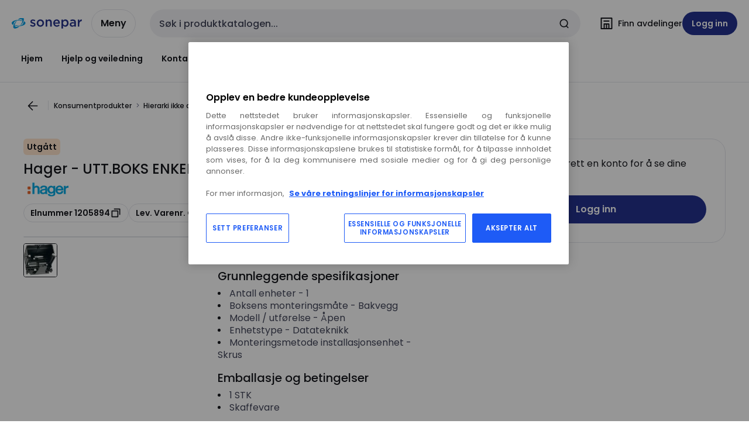

--- FILE ---
content_type: text/html; charset=utf-8
request_url: https://www.sonepar.no/catalog/nb-no/products/hager-utt-boks-enkel-tele-data-tysk-1205894
body_size: 107727
content:
<!DOCTYPE html><html translate="no" lang="nb-no"><head><title data-next-head="">Hager - G2701 - UTT.BOKS ENKEL TELE/DATA TYSK</title><meta charSet="utf-8" data-next-head=""/><meta name="viewport" content="initial-scale=1.0, width=device-width" data-next-head=""/><meta name="description" content="• Uttaksbokser for eksterne produkter • Innfestning i C-profil (BRN/BRAN/BRHN) Innfestning i front (BRSN) • Både for horisontal og vertikal montasje • Rammer bestilles separat" data-next-head=""/><meta name="keywords" content="formdeler,føringsvei,Reservedeler / tilbehør,UTT.BOKS ENKEL TELE/DATA TYSK" data-next-head=""/><meta name="title" content="Hager - G2701 - UTT.BOKS ENKEL TELE/DATA TYSK" data-next-head=""/><meta name="theme-color" content="#fff" data-next-head=""/><script type="text/javascript">/*
 Copyright and licenses see https://www.dynatrace.com/company/trust-center/customers/reports/ */
(function(){function ab(){var ta;(ta=void 0===bb.dialogArguments&&navigator.cookieEnabled)||(document.cookie="__dTCookie=1;SameSite=Lax",ta=document.cookie.includes("__dTCookie"),ta=(document.cookie="__dTCookie=1; expires=Thu, 01-Jan-1970 00:00:01 GMT",ta));return ta}function Fa(){if(ab()){var ta=bb.dT_,Ga=null==ta?void 0:ta.platformPrefix,fb;if(fb=!ta||Ga){var Xa;fb=(null===(Xa=document.currentScript)||void 0===Xa?void 0:Xa.getAttribute("data-dtconfig"))||"domain=sonepar.no|reportUrl=/rb_bf97211jke|app=c79018bc9eb20457|owasp=1|featureHash=A7NQVfhqrux|msl=153600|srsr=25000|rdnt=1|uxrgce=1|cuc=lvwgis5g|srms=2,2,1,|mel=100000|expw=1|dpvc=1|md=mdcc1=b__NEXT_DATA__.props.pageProps.user.userId,mdcc2=b__NEXT_DATA__.props.pageProps.user.email|lastModification=1766230603809|postfix=lvwgis5g|tp=500,50,0|srbbv=2|agentUri=/ruxitagentjs_A7NQVfhqrux_10327251022105625.js|auto=1|domain=sonepar.no|rid=RID_28750531|rpid=823858551";
fb=(Xa=null==ta?void 0:ta.minAgentVersion)&&"10327251022105625"<`${Xa}`?(console.log("[CookiePrefix/initConfig] Min agent version detected, and javascript agent is older - the javascript agent will not be initialized!"),!1):Ga&&!fb.includes(`cuc=${Ga}`)?(console.log(`[CookiePrefix/initConfig] value of platformPrefix [${Ga}] does not match the "cuc" value in the current config - initConfig will not initialize!`),!1):!0}fb&&(ta={cfg:"domain=sonepar.no|reportUrl=/rb_bf97211jke|app=c79018bc9eb20457|owasp=1|featureHash=A7NQVfhqrux|msl=153600|srsr=25000|rdnt=1|uxrgce=1|cuc=lvwgis5g|srms=2,2,1,|mel=100000|expw=1|dpvc=1|md=mdcc1=b__NEXT_DATA__.props.pageProps.user.userId,mdcc2=b__NEXT_DATA__.props.pageProps.user.email|lastModification=1766230603809|postfix=lvwgis5g|tp=500,50,0|srbbv=2|agentUri=/ruxitagentjs_A7NQVfhqrux_10327251022105625.js|auto=1|domain=sonepar.no|rid=RID_28750531|rpid=823858551",
iCE:ab,platformCookieOffset:null==ta?void 0:ta.platformCookieOffset},Ga&&(ta.platformPrefix=Ga),bb.dT_=ta)}}function Ya(ta){return"function"==typeof ta}function hb(){let ta=window.performance;return ta&&Ba&&Va&&!!ta.timeOrigin&&Ya(ta.now)&&Ya(ta.getEntriesByType)&&Ya(ta.getEntriesByName)&&Ya(ta.setResourceTimingBufferSize)&&Ya(ta.clearResourceTimings)}this.dT_&&dT_.prm&&dT_.prm();var bb="undefined"!=typeof globalThis?globalThis:"undefined"!=typeof window?window:void 0,Va="function"==typeof PerformanceResourceTiming||
"object"==typeof PerformanceResourceTiming,Ba="function"==typeof PerformanceNavigationTiming||"object"==typeof PerformanceNavigationTiming;if((!("documentMode"in document)||Number.isNaN(document.documentMode))&&hb()){let ta=bb.dT_;!ta||!ta.cfg&&ta.platformPrefix?Fa():ta.gCP||(bb.console.log("Duplicate agent injection detected, turning off redundant initConfig."),ta.di=1)}})();
(function(){function ab(){let f=0;try{f=Math.round(Qa.performance.timeOrigin)}catch(p){}if(0>=f||Number.isNaN(f)||!Number.isFinite(f))de.push({severity:"Warning",type:"ptoi",text:`performance.timeOrigin is invalid, with a value of [${f}]. Falling back to performance.timing.navigationStart`}),f=Ne;return zd=f,Ue=Fa,zd}function Fa(){return zd}function Ya(){return Ue()}function hb(){let f=0;try{f=Math.round(Qa.performance.now())}catch(p){}return 0>=f||Number.isNaN(f)||!Number.isFinite(f)?Date.now()-
Ue():f}function bb(f,p){if(!p)return"";var y=f+"=";f=p.indexOf(y);if(0>f)return"";for(;0<=f;){if(0===f||" "===p.charAt(f-1)||";"===p.charAt(f-1))return y=f+y.length,f=p.indexOf(";",f),0<=f?p.substring(y,f):p.substring(y);f=p.indexOf(y,f+y.length)}return""}function Va(f){return bb(f,document.cookie)}function Ba(){}function ta(f,p=[]){var y;if(!f||"object"!=typeof f&&"function"!=typeof f)return!1;let L="number"!=typeof p?p:[],U=null,wa=[];switch("number"==typeof p?p:5){case 0:U="Array";break;case 1:U=
"Boolean";break;case 2:U="Number";break;case 3:U="String";break;case 4:U="Function";break;case 5:U="Object";break;case 6:U="Date";wa.push("getTime");break;case 7:U="Error";wa.push("name","message");break;case 8:U="Element";break;case 9:U="HTMLElement";break;case 10:U="HTMLImageElement";wa.push("complete");break;case 11:U="PerformanceEntry";break;case 13:U="PerformanceResourceTiming";break;case 14:U="PerformanceNavigationTiming";break;case 15:U="CSSRule";wa.push("cssText","parentStyleSheet");break;
case 16:U="CSSStyleSheet";wa.push("cssRules","insertRule");break;case 17:U="Request";wa.push("url");break;case 18:U="Response";wa.push("ok","status","statusText");break;case 19:U="Set";wa.push("add","entries","forEach");break;case 20:U="Map";wa.push("set","entries","forEach");break;case 21:U="Worker";wa.push("addEventListener","postMessage","terminate");break;case 22:U="XMLHttpRequest";wa.push("open","send","setRequestHeader");break;case 23:U="SVGScriptElement";wa.push("ownerSVGElement","type");break;
case 24:U="HTMLMetaElement";wa.push("httpEquiv","content","name");break;case 25:U="HTMLHeadElement";break;case 26:U="ArrayBuffer";break;case 27:U="ShadowRoot",wa.push("host","mode")}let {Pe:db,af:Lb}={Pe:U,af:wa};if(!db)return!1;p=Lb.length?Lb:L;if(!L.length)try{if(Qa[db]&&f instanceof Qa[db]||Object.prototype.toString.call(f)==="[object "+db+"]")return!0;if(f&&f.nodeType&&1===f.nodeType){let Ub=null===(y=f.ownerDocument.defaultView)||void 0===y?void 0:y[db];if("function"==typeof Ub&&f instanceof
Ub)return!0}}catch(Ub){}for(let Ub of p)if("string"!=typeof Ub&&"number"!=typeof Ub&&"symbol"!=typeof Ub||!(Ub in f))return!1;return!!p.length}function Ga(f,p,y,L){"undefined"==typeof L&&(L=Xa(p,!0));"boolean"==typeof L&&(L=Xa(p,L));f===Qa?we&&we(p,y,L):ee&&ta(f,21)?Ge.call(f,p,y,L):f.addEventListener&&(f===Qa.document||f===Qa.document.documentElement?gh.call(f,p,y,L):we.call(f,p,y,L));L=!1;for(let U=Ad.length;0<=--U;){let wa=Ad[U];if(wa.object===f&&wa.event===p&&wa.Y===y){L=!0;break}}L||Ad.push({object:f,
event:p,Y:y})}function fb(f,p,y,L){for(let U=Ad.length;0<=--U;){let wa=Ad[U];if(wa.object===f&&wa.event===p&&wa.Y===y){Ad.splice(U,1);break}}"undefined"==typeof L&&(L=Xa(p,!0));"boolean"==typeof L&&(L=Xa(p,L));f===Qa?Bf&&Bf(p,y,L):f.removeEventListener&&(f===Qa.document||f===Qa.document.documentElement?Qg.call(f,p,y,L):Bf.call(f,p,y,L))}function Xa(f,p){let y=!1;try{if(we&&Vh.includes(f)){let L=Object.defineProperty({},"passive",{get(){y=!0}});we("test",Ba,L)}}catch(L){}return y?{passive:!0,capture:p}:
p}function Ca(){let f=Ad;for(let p=f.length;0<=--p;){let y=f[p];fb(y.object,y.event,y.Y)}Ad=[]}function ja(f){return"function"==typeof f}function ya(f){if(f&&void 0!==f[qg])return f[qg];let p=ja(f)&&/{\s+\[native code]/.test(Function.prototype.toString.call(f));return f&&(f[qg]=p),p}function ua(f,p,...y){return void 0!==Function.prototype.bind&&ya(Function.prototype.bind)?Function.prototype.bind.call(f,p,...y):function(...L){return f.apply(p,(y||[]).concat(Array.prototype.slice.call(arguments)||[]))}}
function R(){if(Of){let f=new Of;if(Kd)for(let p of Rg)void 0!==Kd[p]&&(f[p]=ua(Kd[p],f));return f}return new Qa.XMLHttpRequest}function aa(){return zc()}function xa(f,p,...y){function L(){delete Rd[U];f.apply(this,arguments)}let U,wa=He;return"apply"in wa?(y.unshift(L,p),U=wa.apply(Qa,y)):U=wa(L,p),Rd[U]=!0,U}function N(f){delete Rd[f];let p=ke;"apply"in p?p.call(Qa,f):p(f)}function Y(f){xe.push(f)}function ka(f){let p=xe.length;for(;p--;)if(xe[p]===f){xe.splice(p,1);break}}function Sa(){return xe}
function O(f,p){return Gd(f,p)}function ea(f){Sd(f)}function fa(f,p){if(!Pf||!Qf)return"";f=new Pf([f],{type:p});return Qf(f)}function S(f,p){return mf?new mf(f,p):void 0}function C(f){"function"==typeof f&&rg.push(f)}function V(){return rg}function la(){return Ne}function M(f){function p(...y){if("number"!=typeof y[0]||!Rd[y[0]])try{return f.apply(this,y)}catch(L){return f(y[0])}}return p[Wh]=f,p}function oa(){return de}function sa(){Ue=ab;zc=()=>Math.round(Ue()+hb());(Number.isNaN(zc())||0>=zc()||
!Number.isFinite(zc()))&&(zc=()=>Date.now())}function Ta(){Ie&&(Qa.clearTimeout=ke,Qa.clearInterval=Sd,Ie=!1)}function nb(f){f=encodeURIComponent(f);let p=[];if(f)for(let y=0;y<f.length;y++){let L=f.charAt(y);p.push(Cf[L]||L)}return p.join("")}function cb(f){return f.includes("^")&&(f=f.split("^^").join("^"),f=f.split("^dq").join('"'),f=f.split("^rb").join(">"),f=f.split("^lb").join("<"),f=f.split("^p").join("|"),f=f.split("^e").join("="),f=f.split("^s").join(";"),f=f.split("^c").join(","),f=f.split("^bs").join("\\")),
f}function tb(){return le}function Eb(f){le=f}function Qb(f){let p=Oa("rid"),y=Oa("rpid");p&&(f.rid=p);y&&(f.rpid=y)}function Vb(f){if(f=f.xb){f=cb(f);try{le=new RegExp(f,"i")}catch(p){}}else le=void 0}function Zb(f){return"n"===f||"s"===f||"l"===f?`;SameSite=${Sg[f]}`:""}function ia(f,p,y){let L=1,U=0;do document.cookie=f+'=""'+(p?";domain="+p:"")+";path="+y.substring(0,L)+"; expires=Thu, 01 Jan 1970 00:00:01 GMT;",L=y.indexOf("/",L),U++;while(-1!==L&&5>U)}function za(f,p=document.cookie){return bb(f,
p)}function Ob(f){var p;return function(){if(p)return p;var y,L,U,wa,db=-1!==Rf?Rf:(null===(L=null===(y=Qa.dT_)||void 0===y?void 0:y.scv)||void 0===L?void 0:L.call(y,"postfix"))||(null===(wa=null===(U=Qa.dT_)||void 0===U?void 0:U.gCP)||void 0===wa?void 0:wa.call(U));y=(y=(Rf=db,db))?"".concat(f).concat(y):f;return p=y,y}}function Ac(){let f=(document.domain||location.hostname||"").split(".");return 1>=f.length?[]:f}function qb(f,p){p=`dTValidationCookieValue;path=/;domain=${f}${Zb(p)}`;return document.cookie=
`${nf()}=${p}`,za(nf())?(ia(nf(),f,"/"),!0):!1}function kc(){var f=Tg.dT_.scv("agentUri");if(!f)return"ruxitagentjs";f=f.substring(f.lastIndexOf("/")+1);return f.includes("_")?f.substring(0,f.indexOf("_")):f}function Bb(){return Qa.dT_}function Fb(f){ca("eao")?ye=f:Qa.console.log(`${Sf} App override configuration is not enabled! The provided app config callback method will not be invoked!`)}function fc(f){let p=navigator.userAgent;if(!p)return null;let y=p.indexOf("DTHybrid/1.0");return-1===y?null:
(f=p.substring(y).match(new RegExp(`(^|\\s)${f}=([^\\s]+)`)))?f[2]:null}function Q(){return navigator.userAgent.includes("Googlebot")||navigator.userAgent.includes("AdsBot-Google")}function X(f){let p=f,y=Math.pow(2,32);return function(){return p=(1664525*p+1013904223)%y,p/y}}function Ka(f,p){return Number.isNaN(f)||Number.isNaN(p)?Math.floor(33*td()):Math.floor(td()*(p-f+1))+f}function ba(f){if(Number.isNaN(f)||0>f)return"";var p=Qa.crypto;if(p&&!Q())p=p.getRandomValues(new Uint8Array(f));else{p=
[];for(var y=0;y<f;y++)p.push(Ka(0,32))}f=Array(f);for(y=0;y<p.length;y++){let L=Math.abs(p[y]%32);f.push(String.fromCharCode(L+(9>=L?48:55)))}return f.join("")}function $a(f=!0){Ve=f}function lb(){return Td}function Na(){let f=Qa.dT_;try{let U=Qa.parent;for(;U&&U!==Qa;){let wa=U.dT_;var p;if(p=!!(wa&&"ea"in wa)&&"10327251022105625"===wa.version){var y=f,L=wa;let db=!y.bcv("ac")||y.scv("app")===L.scv("app"),Lb=y.scv("postfix"),Ub=L.scv("postfix");p=db&&Lb===Ub}if(p)return wa.tdto();U=U!==U.parent?
U.parent:void 0}}catch(U){}return f}function dc(f,p="",y){var L=f.indexOf("h"),U=f.indexOf("v"),wa=f.indexOf("e");let db=f.substring(f.indexOf("$")+1,L);L=-1!==U?f.substring(L+1,U):f.substring(L+1);!p&&-1!==U&&(-1!==wa?p=f.substring(U+1,wa):p=f.substring(U+1));f=null;y||(U=Number.parseInt(db.split("_")[0]),wa=zc()%We,y=(wa<U&&(wa+=We),U+9E5>wa));return y&&(f={frameId:db,actionId:"-"===L?"-":Number.parseInt(L),visitId:""}),{visitId:p,Cd:f}}function Hb(f,p,y){var L=Ja("pcl");L=f.length-L;0<L&&f.splice(0,
L);L=Bd(za(Ed(),y));let U=[],wa=L?`${L}$`:"";for(db of f)"-"!==db.actionId&&U.push(`${wa}${db.frameId}h${db.actionId}`);f=U.join("p");var db=(f||(Ve&&(Bc(!0,"a",y),$a(!1)),f+=`${L}$${Td}h-`),f+=`v${p||ha(y)}`,f+="e0",f);vc(of(),db,void 0,ca("ssc"))}function Xb(f,p=document.cookie){var y=za(of(),p);p=[];if(y&&"-"!==y){var L=y.split("p");y="";for(let U of L)L=dc(U,y,f),y=L.visitId,L.Cd&&p.push(L.Cd);for(let U of p)U.visitId=y}return p}function wc(f,p){let y=document.cookie;p=Xb(p,y);let L=!1;for(let U of p)U.frameId===
Td&&(U.actionId=f,L=!0);L||p.push({frameId:Td,actionId:f,visitId:""});Hb(p,void 0,y)}function mc(){return Hd}function ib(f,p){try{Qa.localStorage.setItem(f,p)}catch(y){}}function w(f){try{Qa.localStorage.removeItem(f)}catch(p){}}function x(f){try{return Qa.localStorage.getItem(f)}catch(p){}return null}function r(f,p=document.cookie||""){return p.split(f+"=").length-1}function E(f,p){var y=r(f,p);if(1<y){p=Oa("domain")||Qa.location.hostname;let L=Qa.location.hostname,U=Qa.location.pathname,wa=0,db=
0;ud.add(f);do{let Lb=L.substring(wa);if(Lb!==p||"/"!==U){ia(f,Lb===p?"":Lb,U);let Ub=r(f);Ub<y&&(ud.add(Lb),y=Ub)}wa=L.indexOf(".",wa)+1;db++}while(0!==wa&&10>db&&1<y);Oa("domain")&&1<y&&ia(f,"",U)}}function T(){var f=document.cookie;E(of(),f);E(Ed(),f);E(od(),f);f=ud.size;0<f&&f!==Xe&&(Xe=f,de.push({severity:"Error",type:"dcn",text:`Duplicate cookie name${1!==f?"s":""} detected: ${Array.from(ud).join(",")}`}))}function P(){ud=new Set;T();Y(function(f,p,y,L){0===ud.size||p||(f.av(L,"dCN",Array.from(ud).join(",")),
ud.clear(),Xe=0)})}function ha(f){return na(f)||Bc(!0,"c",f)}function na(f){if(J(f)<=zc())return Bc(!0,"t",f);let p=yc(f);if(p){let y=hh.exec(p);f=y&&3===y.length&&32===y[1].length&&!Number.isNaN(Number.parseInt(y[2]))?(Sb(Cd(),p),p):Bc(!0,"i",f)}else f=Bc(!0,"c",f);return f}function Da(f,p){var y=zc();p=Gc(p).kc;f&&(p=y);$c(y+Ye+"|"+p);ad()}function pb(f){let p="t"+(zc()-J(f));Bc(!0,p,f)}function yc(f){var p,y;return null!==(y=null===(p=Xb(!0,f)[0])||void 0===p?void 0:p.visitId)&&void 0!==y?y:qc(Cd())}
function Hc(){let f=ba(Ld);try{f=f.replace(/\d/g,function(p){p=.1*Number.parseInt(p);return String.fromCharCode(Math.floor(25*p+65))})}catch(p){throw ta(p,7),p;}return f+="-0",f}function Cc(f,p){let y=Xb(!1,p);Hb(y,f,p);Sb(Cd(),f);Da(!0)}function dd(f,p,y){return Bc(f,p,y)}function Bc(f,p,y){f&&(Oe=!0);f=yc(y);y=Hc();Cc(y);if(yc(document.cookie))for(let L of Md)L(y,Oe,p,f);return y}function Ec(f){Md.push(f)}function Lc(f){f=Md.indexOf(f);-1!==f&&Md.splice(f)}function ad(f){pf&&N(pf);pf=xa(Xc,J(f)-
zc())}function Xc(){let f=document.cookie;return J(f)<=zc()?(sb(pb,[f]),!0):(I(ad),!1)}function $c(f){let p=ua(vc,null,od(),f,void 0,ca("ssc"));p();let y=za(od());""!==y&&f!==y&&(T(),p(),f===za(od())||sg||(de.push({severity:"Error",type:"dcn",text:"Could not sanitize cookies"}),sg=!0));Sb(od(),f)}function id(f,p){p=za(f,p);return p||(p=qc(f)||""),p}function jd(){var f=na()||"";Sb(Cd(),f);f=id(od());$c(f);w(Cd());w(od())}function Gc(f){let p={Zc:0,kc:0};if(f=id(od(),f))try{let y=f.split("|");2===y.length&&
(p.Zc=Number.parseInt(y[0]),p.kc=Number.parseInt(y[1]))}catch(y){}return p}function J(f){f=Gc(f);return Math.min(f.Zc,f.kc+Df)}function W(f){Ye=f}function D(){let f=Oe;return Oe=!1,f}function ra(){Xc()||Da(!1)}function Ia(){if(ca("nsfnv")){var f=za(Ed());if(!f.includes(`${Ze}-`)){let p=Ea(f).serverId;f=f.replace(`${Ze}${p}`,`${Ze}${`${-1*Ka(2,me)}`.replace("-","-2D")}`);pd(f)}}}function Pa(){I(function(){if(!ed()){let f=-1*Ka(2,me),p=ba(Ld);pd(`v_4${Ze}${`${f}`.replace("-","-2D")}_sn_${p}`)}},!0);
Ec(Ia)}function Ea(f){var p;let y={},L={sessionId:"",serverId:"",overloadState:0,appState:y};var U=f.split($e);if(2<U.length&&0===U.length%2){f=+U[1];if(Number.isNaN(f)||3>f)return L;f={};for(var wa=2;wa<U.length;wa++){let db=U[wa];db.startsWith(Tf)?y[db.substring(6).toLowerCase()]=+U[wa+1]:f[db]=U[wa+1];wa++}f.sn?(U=f.sn,L.sessionId=U.length===Ld||12>=U.length?U:""):L.sessionId="hybrid";if(f.srv){a:{U=f.srv.replace("-2D","-");if(!Number.isNaN(+U)&&(wa=Number.parseInt(U),wa>=-me&&wa<=me))break a;
U=""}L.serverId=U}U=+f.ol;1===U&&ob(pc());0<=U&&2>=U&&(L.overloadState=U);f=+f.prv;Number.isNaN(f)||(L.privacyState=1>f||4<f?1:f);f=null===(p=Oa("app"))||void 0===p?void 0:p.toLowerCase();p=y[f];!Number.isNaN(p)&&0===p&&ob(pc())}return L}function ob(f){let p=Bb();f||(p.disabled=!0,p.overloadPrevention=!0)}function Ua(){if(yb()||Qa.dynatraceMobile){let f=Va("dtAdkSettings")||fc("dtAdkSettings")||"";return Ea(f).privacyState||null}return null}function yb(){var f,p;let y=Qa.MobileAgent;if(y)return y;
let L=null===(p=null===(f=Qa.webkit)||void 0===f?void 0:f.messageHandlers)||void 0===p?void 0:p.MobileAgent;if(L)return{incrementActionCount:()=>L.postMessage({api:"incrementActionCount"})}}function sb(f,p){return!Wb()||Bb().overloadPrevention&&!pc()?null:f.apply(this,p)}function Wb(){let f=Ua();return 2===f||1===f?!1:!ca("coo")||ca("cooO")||pc()}function Yb(f,p){try{Qa.sessionStorage.setItem(f,p)}catch(y){}}function Sb(f,p){sb(Yb,[f,p])}function qc(f){try{return Qa.sessionStorage.getItem(f)}catch(p){}return null}
function Ic(f){try{Qa.sessionStorage.removeItem(f)}catch(p){}}function tc(f){document.cookie=f+'="";path=/'+(Oa("domain")?";domain="+Oa("domain"):"")+"; expires=Thu, 01 Jan 1970 00:00:01 GMT;"}function Dc(f,p,y,L){p||0===p?(p=(p+"").replace(/[\n\r;]/g,"_"),f=f+"="+p+";path=/"+(Oa("domain")?";domain="+Oa("domain"):""),y&&(f+=";expires="+y.toUTCString()),f+=Zb(Oa("cssm")),L&&"https:"===location.protocol&&(f+=";Secure"),document.cookie=f):tc(f)}function vc(f,p,y,L){sb(Dc,[f,p,y,L])}function Dd(f){return!!f.includes("v_4")}
function md(f){f=za(Ed(),f);f||(f=(f=qc(Ed()))&&Dd(f)?(pd(f),f):"");return Dd(f)?f:""}function pd(f){vc(Ed(),f,void 0,ca("ssc"))}function vd(f){return(f=f||md())?Ea(f):{sessionId:"",serverId:"",overloadState:0,appState:{}}}function Bd(f){return vd(f).serverId}function ed(f){return vd(f).sessionId}function pc(){return navigator.userAgent.includes(Nd)}function ze(f){let p={};f=f.split("|");for(let y of f)f=y.split("="),2===f.length&&(p[f[0]]=decodeURIComponent(f[1].replace(/\+/g," ")));return p}function A(){let f=
kc();return(f.indexOf("dbg")===f.length-3?f.substring(0,f.length-3):f)+"_"+Oa("app")+"_Store"}function B(f,p={},y){f=f.split("|");for(var L of f){f=L;let U=L.indexOf("="),wa;-1===U?(wa=f,p[wa]="1"):(f=L.substring(0,U),wa=f,p[wa]=L.substring(U+1,L.length))}!y&&(y=p.spc)&&(L=document.createElement("textarea"),L.innerHTML=y,p.spc=L.value);return p}function F(f){var p;return null!==(p=ic[f])&&void 0!==p?p:Ud[f]}function ca(f){f=F(f);return"false"===f||"0"===f?!1:!!f}function Ja(f){var p=F(f);p=Number.parseInt(p);
return Number.isNaN(p)&&(p=Ud[f]),p}function Oa(f){if("app"===f){a:{try{if(ye){var p=ye();if(p&&"string"==typeof p&&qf.test(p)){var y=p;break a}Qa.console.log(`${Sf} Registered app config callback method did not return a string in the correct app id format ${qf} The default app ID will be used instead! Got value: ${p}`)}}catch(L){Qa.console.log(`${Sf} Failed to execute the registered app config callback method! The default app ID will be used instead!`,L)}y=void 0}if(y)return y}return(F(f)||"")+""}
function jb(f,p){ic[f]=p+""}function xb(f){return ic=f,ic}function Cb(f){let p=ic[f];p&&(ic[f]=p.includes("#"+f.toUpperCase())?"":p)}function Ib(f){var p=f.agentUri;null!=p&&p.includes("_")&&(p=/([A-Za-z]*)\d{0,4}_(\w*)_\d+/g.exec(p))&&p.length&&2<p.length&&(f.featureHash=p[2])}function $b(f){var p=Bb().platformCookieOffset;if("number"==typeof p){a:{var y=Oa("cssm");var L=Ac();if(L.length)for(p=L.slice(p);p.length;){if(qb(p.join("."),y)){y=p.join(".");break a}p.shift()}y=""}y&&(f.domain=y)}else if(y=
f.domain||"",p=(p=location.hostname)&&y?p===y||p.includes("."+y,p.length-("."+y).length):!0,!y||!p){f.domainOverride||(f.domainOriginal=f.domain||"",f.domainOverride=`${location.hostname},${y}`,delete f.domain);a:{L=Oa("cssm");let wa=Ac().reverse();if(wa.length){var U=wa[0];for(let db=1;db<=wa.length;db++){if(qb(U,L)){L=U;break a}let Lb=wa[db];Lb&&(U=`${Lb}.${U}`)}}L=""}L&&(f.domain=L);p||de.push({type:"dpi",severity:"Warning",text:`Configured domain "${y}" is invalid for current location "${location.hostname}". Agent will use "${f.domain}" instead.`})}}
function m(f,p){$b(f);let y=ic.pVO;(y&&(f.pVO=y),p)||(f.bp=(f.bp||Ud.bp)+"")}function t(f,p){if(null==f||!f.attributes)return p;let y=p;var L=f.attributes.getNamedItem("data-dtconfig");if(!L)return y;f=f.src;L=L.value;let U={};ic.legacy="1";var wa=/([A-Za-z]*)_(\w*)_(\d+)/g;let db=null;wa=(f&&(db=wa.exec(f),null!=db&&db.length&&(U.agentUri=f,U.featureHash=db[2],U.agentLocation=f.substring(0,f.indexOf(db[1])-1),U.buildNumber=db[3])),L&&B(L,U,!0),$b(U),U);if(!p)y=wa;else if(!wa.syntheticConfig)return wa;
return y}function u(){return ic}function G(f){return Ud[f]===F(f)}function I(f,p=!1){Wb()?f():p?tg.push(f):ug.push(f)}function ma(){if(!ca("coo")||Wb())return!1;for(let f of ug)xa(f,0);ug=[];jb("cooO",!0);for(let f of tg)f();return tg.length=0,!0}function pa(){if(!ca("coo")||!Wb())return!1;jb("cooO",!1);tc(Ed());tc(of());tc(vg());tc("dtAdk");tc(Yc());tc(od());try{Ic(Cd()),Ic(od()),w(Cd()),w(od()),Ic(Yc()),Ic(Ed()),w(A()),w("dtAdk")}catch(f){}return!0}function Ma(){var f=za(Yc());if(!f||45!==(null==
f?void 0:f.length))if(f=x(Yc())||qc(Yc()),45!==(null==f?void 0:f.length)){ih=!0;let p=zc()+"";f=(p+=ba(45-p.length),p)}return Wa(f),f}function Wa(f){let p;if(ca("dpvc")||ca("pVO"))Sb(Yc(),f);else{p=new Date;var y=p.getMonth()+Math.min(24,Math.max(1,Ja("rvcl")));p.setMonth(y);y=Yc();sb(ib,[y,f])}vc(Yc(),f,p,ca("ssc"))}function gb(){return ih}function rb(f){let p=za(Yc());tc(Yc());Ic(Yc());w(Yc());jb("pVO",!0);Wa(p);f&&sb(ib,["dt-pVO","1"]);jd()}function zb(){w("dt-pVO");ca("pVO")&&(jb("pVO",!1),Ma());
Ic(Yc());jd()}function hc(f,p,y,L,U,wa){let db=document.createElement("script");db.setAttribute("src",f);p&&db.setAttribute("defer","defer");y&&(db.onload=y);L&&(db.onerror=L);U&&db.setAttribute("id",U);if(f=wa){var Lb;f=null!=(null===(Lb=document.currentScript)||void 0===Lb?void 0:Lb.attributes.getNamedItem("integrity"))}f&&db.setAttribute("integrity",wa);db.setAttribute("crossorigin","anonymous");wa=document.getElementsByTagName("script")[0];wa.parentElement.insertBefore(db,wa)}function nc(f){return Uf+
"/"+Pe+"_"+f+"_"+(Ja("buildNumber")||Bb().version)+".js"}function Mc(){}function Oc(f,p){return function(){f.apply(p,arguments)}}function Mb(f){if(!(this instanceof Mb))throw new TypeError("Promises must be constructed via new");if("function"!=typeof f)throw new TypeError("not a function");this.oa=0;this.Ob=!1;this.qa=void 0;this.Da=[];jh(f,this)}function kd(f,p){for(;3===f.oa;)f=f.qa;0===f.oa?f.Da.push(p):(f.Ob=!0,Mb.qb(function(){var y=1===f.oa?p.Gb:p.Hb;if(null===y)(1===f.oa?Vd:Ae)(p.promise,f.qa);
else{try{var L=y(f.qa)}catch(U){Ae(p.promise,U);return}Vd(p.promise,L)}}))}function Vd(f,p){try{if(p===f)throw new TypeError("A promise cannot be resolved with itself.");if(p&&("object"==typeof p||"function"==typeof p)){var y=p.then;if(p instanceof Mb){f.oa=3;f.qa=p;wg(f);return}if("function"==typeof y){jh(Oc(y,p),f);return}}f.oa=1;f.qa=p;wg(f)}catch(L){Ae(f,L)}}function Ae(f,p){f.oa=2;f.qa=p;wg(f)}function wg(f){2===f.oa&&0===f.Da.length&&Mb.qb(function(){f.Ob||Mb.Ub(f.qa)});for(var p=0,y=f.Da.length;p<
y;p++)kd(f,f.Da[p]);f.Da=null}function Xh(f,p,y){this.Gb="function"==typeof f?f:null;this.Hb="function"==typeof p?p:null;this.promise=y}function jh(f,p){var y=!1;try{f(function(L){y||(y=!0,Vd(p,L))},function(L){y||(y=!0,Ae(p,L))})}catch(L){y||(y=!0,Ae(p,L))}}function xg(){return yg.qb=function(f){if("string"==typeof f)throw Error("Promise polyfill called _immediateFn with string");f()},yg.Ub=()=>{},yg}function Ef(){var f;(f=void 0===Qa.dialogArguments&&navigator.cookieEnabled)||(document.cookie="__dTCookie=1;SameSite=Lax",
f=document.cookie.includes("__dTCookie"),f=(document.cookie="__dTCookie=1; expires=Thu, 01-Jan-1970 00:00:01 GMT",f));return f}function zg(){var f,p;try{null===(p=null===(f=yb())||void 0===f?void 0:f.incrementActionCount)||void 0===p||p.call(f)}catch(y){}}function Vf(){let f=Qa.dT_;Qa.dT_={di:0,version:"10327251022105625",cfg:f?f.cfg:"",iCE:f?Ef:function(){return navigator.cookieEnabled},ica:1,disabled:!1,disabledReason:"",overloadPrevention:!1,gAST:la,ww:S,stu:fa,nw:aa,st:xa,si:O,aBPSL:Y,rBPSL:ka,
gBPSL:Sa,aBPSCC:C,gBPSCC:V,buildType:"dynatrace",gSSV:qc,sSSV:Sb,rSSV:Ic,rvl:w,iVSC:Dd,p3SC:Ea,dC:tc,sC:vc,esc:nb,gSId:Bd,gDtc:ed,gSC:md,sSC:pd,gC:Va,cRN:Ka,cRS:ba,cfgO:u,pCfg:ze,pCSAA:B,cFHFAU:Ib,sCD:m,bcv:ca,ncv:Ja,scv:Oa,stcv:jb,rplC:xb,cLSCK:A,gFId:lb,gBAU:nc,iS:hc,eWE:I,oEIEWA:sb,eA:ma,dA:pa,iNV:gb,gVID:Ma,dPV:rb,ePV:zb,sVIdUP:$a,sVTT:W,sVID:Cc,rVID:na,gVI:ha,gNVIdN:dd,gARnVF:D,cAUV:ra,uVT:Da,aNVL:Ec,rNVL:Lc,gPC:Xb,cPC:wc,sPC:Hb,clB:Ta,ct:N,aRI:Qb,iXB:Vb,gXBR:tb,sXBR:Eb,de:cb,iEC:zg,rnw:hb,gto:Ya,
ael:Ga,rel:fb,sup:Xa,cuel:Ca,iAEPOO:Wb,iSM:pc,gxwp:R,iIO:ta,prm:xg,cI:ea,gidi:oa,iDCV:G,gCF:za,gPSMB:Ua,lvl:x,gCP:null!=f&&f.platformPrefix?function(){return f.platformPrefix||""}:void 0,platformCookieOffset:null==f?void 0:f.platformCookieOffset,tdto:Na,gFLAI:mc,rACC:Fb,gAN:kc,gAFUA:fc}}function Yh(){xg();var f;Of=Qa.XMLHttpRequest;var p=null===(f=Qa.XMLHttpRequest)||void 0===f?void 0:f.prototype;if(p){Kd={};for(let L of Rg)void 0!==p[L]&&(Kd[L]=p[L])}we=Qa.addEventListener;Bf=Qa.removeEventListener;
gh=Qa.document.addEventListener;Qg=Qa.document.removeEventListener;He=Qa.setTimeout;Gd=Qa.setInterval;Ie||(ke=Qa.clearTimeout,Sd=Qa.clearInterval);f=Ef?Ef():navigator.cookieEnabled;var y;p=za("dtAdkSettings")||(null===(y=ne)||void 0===y?void 0:y.getItem("dtAdkSettings"))||fc("dtAdkSettings")||"";y=1===(Ea(p).overloadState||null);if(f){if(y)return!1}else return!1;return!0}function af(...f){Qa.console.log.apply(Qa.console,f)}this.dT_&&dT_.prm&&dT_.prm();var Tg="undefined"!=typeof window?window:self,
Qa="undefined"!=typeof globalThis?globalThis:"undefined"!=typeof window?window:void 0,ke,Sd,He,Gd,zd,Ue,Wh=Symbol.for("dt_2");Symbol.for("dt_3");var we,Bf,gh,Qg,ee=Qa.Worker,Ge=ee&&ee.prototype.addEventListener,Ad=[],Vh=["touchstart","touchend","scroll"],qg=Symbol.for("dt2-isNativeFunction"),Of,Rg="abort getAllResponseHeaders getResponseHeader open overrideMimeType send setRequestHeader".split(" "),Kd,mf=Qa.Worker,Pf=Qa.Blob,Qf=Qa.URL&&Qa.URL.createObjectURL,Ie=!1,xe,rg=[],de=[],Ne,ne,Rd={},zc,Cf=
{"!":"%21","~":"%7E","*":"%2A","(":"%28",")":"%29","'":"%27",hg:"%24",";":"%3B",",":"%2C"},le,Sg={l:"Lax",s:"Strict",n:"None"},Rf=-1,of=Ob("dtPC"),Ed=Ob("dtCookie"),od=Ob("rxvt"),Yc=Ob("rxVisitor"),nf=Ob("dTValidationCookie"),vg=Ob("dtSa"),Ud,Sf="[Dynatrace RUM JavaScript]",qf=/^[\da-f]{12,16}$/,ye,td,Be,Ve=!1,Td,We=6E8,Hd,Ld=32,Cd=Ob("rxvisitid"),ud,Xe=0,hh=/([A-Z]+)-(\d+)/,Md=[],Ye,Df,Oe=!1,pf,sg=!1,$e="_",me=32768,Ze=`${$e}srv${$e}`,Tf="app-3A",Nd="RuxitSynthetic",Zh=/c(\w+)=([^ ]+(?: (?!c?\w+=)[^ ()c]+)*)/g,
ic={},ug=[],tg=[],ih=!1,Wf,Uf,Pe,$h=setTimeout;Mb.prototype.catch=function(f){return this.then(null,f)};Mb.prototype.then=function(f,p){var y=new this.constructor(Mc);return kd(this,new Xh(f,p,y)),y};Mb.prototype.finally=function(f){var p=this.constructor;return this.then(function(y){return p.resolve(f()).then(function(){return y})},function(y){return p.resolve(f()).then(function(){return p.reject(y)})})};Mb.all=function(f){return new Mb(function(p,y){function L(Lb,Ub){try{if(Ub&&("object"==typeof Ub||
"function"==typeof Ub)){var ld=Ub.then;if("function"==typeof ld){ld.call(Ub,function(Od){L(Lb,Od)},y);return}}U[Lb]=Ub;0===--wa&&p(U)}catch(Od){y(Od)}}if(!f||"undefined"==typeof f.length)return y(new TypeError("Promise.all accepts an array"));var U=Array.prototype.slice.call(f);if(0===U.length)return p([]);for(var wa=U.length,db=0;db<U.length;db++)L(db,U[db])})};Mb.allSettled=function(f){return new this(function(p,y){function L(db,Lb){if(Lb&&("object"==typeof Lb||"function"==typeof Lb)){var Ub=Lb.then;
if("function"==typeof Ub){Ub.call(Lb,function(ld){L(db,ld)},function(ld){U[db]={status:"rejected",reason:ld};0===--wa&&p(U)});return}}U[db]={status:"fulfilled",value:Lb};0===--wa&&p(U)}if(!f||"undefined"==typeof f.length)return y(new TypeError(typeof f+" "+f+" is not iterable(cannot read property Symbol(Symbol.iterator))"));var U=Array.prototype.slice.call(f);if(0===U.length)return p([]);var wa=U.length;for(y=0;y<U.length;y++)L(y,U[y])})};Mb.resolve=function(f){return f&&"object"==typeof f&&f.constructor===
Mb?f:new Mb(function(p){p(f)})};Mb.reject=function(f){return new Mb(function(p,y){y(f)})};Mb.race=function(f){return new Mb(function(p,y){if(!f||"undefined"==typeof f.length)return y(new TypeError("Promise.race accepts an array"));for(var L=0,U=f.length;L<U;L++)Mb.resolve(f[L]).then(p,y)})};Mb.qb="function"==typeof setImmediate&&function(f){setImmediate(f)}||function(f){$h(f,0)};Mb.Ub=function(f){"undefined"!=typeof console&&console&&console.warn("Possible Unhandled Promise Rejection:",f)};var yg=
Mb,Ug="function"==typeof PerformanceResourceTiming||"object"==typeof PerformanceResourceTiming,Ff="function"==typeof PerformanceNavigationTiming||"object"==typeof PerformanceNavigationTiming;(function(){var f,p,y,L;if(L=!("documentMode"in document&&!Number.isNaN(document.documentMode)))L=(L=window.performance)&&Ff&&Ug&&!!L.timeOrigin&&ja(L.now)&&ja(L.getEntriesByType)&&ja(L.getEntriesByName)&&ja(L.setResourceTimingBufferSize)&&ja(L.clearResourceTimings);if(L)if(L=!(null!==(f=navigator.userAgent)&&
void 0!==f&&f.includes("RuxitSynthetic")),!Qa.dT_||!Qa.dT_.cfg||"string"!=typeof Qa.dT_.cfg||"initialized"in Qa.dT_&&Qa.dT_.initialized)null!==(p=Qa.dT_)&&void 0!==p&&p.gCP?af("[CookiePrefix/initCode] initCode with cookie prefix already initialized, not initializing initCode!"):af("InitConfig not found or agent already initialized! This is an injection issue."),Qa.dT_&&(Qa.dT_.di=3);else if(L)try{Vf();Ud={ade:"",aew:!0,apn:"",agentLocation:"",agentUri:"",app:"",ac:!0,async:!1,ase:!1,auto:!1,bp:3,
bs:!1,buildNumber:0,csprv:!0,cepl:16E3,cls:!0,ccNcss:!1,coo:!1,cooO:!1,cssm:"0",cwtDomains:"",cwtUrl:"w2dax4xgw3",cwt:"",cors:!1,cuc:"",cce:!1,cux:!1,postfix:"",dataDtConfig:"",debugName:"",dvl:500,dASXH:!1,disableCookieManager:!1,dKAH:!1,disableLogging:!1,dmo:!1,doel:!1,dpch:!1,dpvc:!1,disableXhrFailures:!1,domain:"",domainOverride:"",domainOriginal:"",doNotDetect:"",ds:!0,dsndb:!1,dsa:!1,dsss:!1,dssv:!0,earxa:!0,eao:!1,exp:!1,eni:!0,etc:!0,expw:!1,instr:"",evl:"",fa:!1,fvdi:!1,featureHash:"",hvt:216E5,
imm:!1,ign:"",iub:"",iqvn:!1,initializedModules:"",lastModification:0,lupr:!0,lab:!1,legacy:!1,lt:!0,mb:"",md:"",mdp:"",mdl:"",mcepsl:100,mdn:5E3,mhl:4E3,mpl:1024,mmds:2E4,msl:3E4,bismepl:2E3,mel:200,mepp:10,moa:30,mrt:3,ntd:!1,nsfnv:!1,ncw:!1,oat:180,ote:!1,owasp:!1,pcl:20,pt:!0,perfbv:1,prfSmpl:0,pVO:!1,peti:!1,raxeh:!0,rdnt:0,nosr:!0,reportUrl:"dynaTraceMonitor",rid:"",ridPath:"",rpid:"",rcdec:12096E5,rtl:0,rtp:2,rtt:1E3,rtu:200,rvcl:24,sl:100,ssc:!1,svNB:!1,srad:!0,srbbv:1,srbw:!0,srcst:!1,srdinitrec:!0,
srmr:100,srms:"1,1,,,",srsr:1E5,srtbv:3,srtd:1,srtr:500,srvr:"",srvi:0,srwo:!1,srre:"",srxcss:!0,srxicss:!0,srficros:!0,srmrc:!1,srsdom:!0,srfirrbv:!0,srcss:!0,srmcrl:1,srmcrv:10,st:3E3,spc:"",syntheticConfig:!1,tal:0,tt:100,tvc:3E3,uxdce:!1,uxdcw:1500,uxrgce:!0,uxrgcm:"100,25,300,3;100,25,300,3",uam:!1,uana:"data-dtname,data-dtName",uanpi:0,pui:!1,usrvd:!0,vrt:!1,vcfi:!0,vcsb:!1,vcit:1E3,vct:50,vcx:50,vscl:0,vncm:1,vrei:"",xb:"",chw:"",xt:0,xhb:""};if(!Yh())throw Error("Error during initCode initialization");
try{ne=Qa.localStorage}catch(wd){}de=[];sa();Ne=zc();xe=[];Rd={};Ie||(Qa.clearTimeout=M(ke),Qa.clearInterval=M(Sd),Ie=!0);let qd=Math.random(),Fd=Math.random();Be=0!==qd&&0!==Fd&&qd!==Fd;if(Q()){var U=performance.getEntriesByType("navigation")[0];if(U){f=0;for(var wa in U){let wd=+U[wa];!Number.isNaN(wd)&&Number.isFinite(wd)&&(f+=Math.abs(wd))}var db=Math.floor(1E4*f)}else db=zc();td=X(db)}else Be?td=Math.random:td=X(zc());Td=Ne%We+"_"+Number.parseInt(Ka(0,1E3)+"");a:{let wd=Bb().cfg;ic={reportUrl:"dynaTraceMonitor",
initializedModules:"",dataDtConfig:"string"==typeof wd?wd:""};Bb().cfg=ic;let fd=ic.dataDtConfig;fd&&!fd.includes("#CONFIGSTRING")&&(B(fd,ic),Cb("domain"),Cb("auto"),Cb("app"),Ib(ic));let gd=(ic.dataDtConfig||"").includes("#CONFIGSTRING")?null:ic;if(gd=t(document.currentScript,gd),gd)for(let hd in gd)if(Object.prototype.hasOwnProperty.call(gd,hd)){U=hd;db=ic;wa=U;var Lb=gd[U];"undefined"!=typeof Lb&&(db[wa]=Lb)}let fe=A();try{let hd=(Lb=ne)&&Lb.getItem(fe);if(hd){let bf=ze(hd),oe=B(bf.config||""),
rf=ic.lastModification||"0",Ag=Number.parseInt((oe.lastModification||bf.lastModification||"0").substring(0,13)),Ki="string"==typeof rf?Number.parseInt(rf.substring(0,13)):rf;if(!(rf&&Ag<Ki)&&(oe.agentUri=oe.agentUri||Oa("agentUri"),oe.featureHash=bf.featureHash||Oa("featureHash"),oe.agentUri&&Ib(oe),m(oe,!0),Vb(oe),Qb(oe),Ag>(+ic.lastModification||0))){let oj=ca("auto"),pj=ca("legacy");ic=xb(oe);ic.auto=oj?"1":"0";ic.legacy=pj?"1":"0"}}}catch(hd){}m(ic);try{let hd=ic.ign;if(hd&&(new RegExp(hd)).test(Qa.location.href)){var Ub=
(delete Qa.dT_,!1);break a}}catch(hd){}if(pc()){{var ld=navigator.userAgent;let bf=ld.lastIndexOf(Nd);if(-1===bf)var Od={};else{var Qe=ld.substring(bf).matchAll(Zh);if(Qe){ld={};for(var Gf of Qe){let [,oe,rf]=Gf;ld[oe]=rf}Od=ld}else Od={}}}Gf=Od;let hd;for(hd in Gf)if(Object.prototype.hasOwnProperty.call(Gf,hd)&&Gf[hd]){Od=ic;Qe=hd;var pe=Gf[hd];"undefined"!=typeof pe&&(Od[Qe]=pe)}xb(ic)}var Pd=Oa("cuc"),Wd,cf;let Xd=null===(cf=null===(Wd=Qa.dT_)||void 0===Wd?void 0:Wd.gCP)||void 0===cf?void 0:cf.call(Wd);
if(Pd&&Xd&&Pd!==Xd)throw Error("platformPrefix and cuc do not match!");Ub=!0}if(!Ub)throw Error("Error during config initialization");P();Wf=Bb().disabled;var Jc;if(!(Jc=Oa("agentLocation")))a:{let wd=Oa("agentUri");if(wd||document.currentScript){let gd=wd||document.currentScript.src;if(gd){let fe=gd.includes("_complete")?2:1,Xd=gd.lastIndexOf("/");for(Ub=0;Ub<fe&&-1!==Xd;Ub++)gd=gd.substring(0,Xd),Xd=gd.lastIndexOf("/");Jc=gd;break a}}let fd=location.pathname;Jc=fd.substring(0,fd.lastIndexOf("/"))}Uf=
Jc;if(Pe=kc(),"true"===za("dtUseDebugAgent")&&!Pe.includes("dbg")&&(Pe=Oa("debugName")||Pe+"dbg"),!ca("auto")&&!ca("legacy")&&!Wf){let wd=Oa("agentUri")||nc(Oa("featureHash"));ca("async")||"complete"===document.readyState?hc(wd,ca("async"),void 0,void 0,"dtjsagent"):(document.write(`<script id="${"dtjsagentdw"}" type="text/javascript" src="${wd}" crossorigin="anonymous"><\/script>`),document.getElementById("dtjsagentdw")||hc(wd,ca("async"),void 0,void 0,"dtjsagent"))}za(Ed())&&jb("cooO",!0);Pa();
jb("pVO",!!x("dt-pVO"));I(Ma);Ye=18E5;Df=Ja("hvt")||216E5;let df=Na();Hd=void 0;df&&"ea"in df&&(Hd=df.gITAID());sb(wc,[Hd||1])}catch(qd){"platformPrefix and cuc do not match!"===qd.message?(Jc=Qa.dT_,Qa.dT_={minAgentVersion:Jc.minAgentVersion,platformPrefix:(null===(y=Jc.gCP)||void 0===y?void 0:y.call(Jc))||Jc.platformPrefix,platformCookieOffset:Jc.platformCookieOffset},af("[CookiePrefix/initCode] cuc and platformPrefix do not match, disabling agent!")):(delete Qa.dT_,af("JsAgent initCode initialization failed!",
qd))}})()})();
</script><script type="text/javascript" src="/ruxitagentjs_A7NQVfhqrux_10327251022105625.js" defer="defer"></script><link rel="canonical" href="https://www.sonepar.no/catalog/nb-no/products/hager-utt-boks-enkel-tele-data-tysk-1205894" data-next-head=""/><link rel="alternate" hrefLang="nb-no" href="https://www.sonepar.no/catalog/nb-no/products/hager-utt-boks-enkel-tele-data-tysk-1205894" data-next-head=""/><link rel="icon" href="https://nor-sonnor.mo.cloudinary.net/scontent/images/themes/nor-sonnor/favicon.ico" type="image/x-icon" data-next-head=""/><link rel="manifest" href="/sw/nor-sonnor/manifest.json" data-next-head=""/><link rel="apple-touch-icon" href="https://nor-sonnor.mo.cloudinary.net/scontent/images/themes/nor-sonnor/favicon.ico" data-next-head=""/><script type="application/ld+json">{"@context":"http://schema.org","@type":"Organization","@id":"undefined/catalog","url":"undefined/catalog","brand":"Sonepar","areaServed":"","image":"https://nor-sonnor.mo.cloudinary.net/scontent/images/themes/nor-sonnor/favicon.ico","logo":"https://nor-sonnor.mo.cloudinary.net/scontent/images/themes/nor-sonnor/favicon.ico","telephone":"","address":{"@type":"PostalAddress","streetAddress":"","addressLocality":"","postalCode":"","addressCountry":""}}</script><script type="application/ld+json">{"@context":"http://schema.org","@type":"Organization","@id":"undefined/catalog","url":"undefined/catalog","sameAs":["https://www.facebook.com/soneparnorge","https://www.instagram.com/soneparnorge/","https://www.linkedin.com/company/sonepar-norge"]}</script><link rel="preconnect" href="https://fonts.bunny.net" crossorigin="anonymous"/><link rel="stylesheet" href="https://fonts.bunny.net/css?family=poppins:400,400i,500,500i,600,600i,700,700i"/><link rel="preload" href="/catalog/_next/static/css/4d5f39ab9fc3c7fe.css" as="style"/><link rel="stylesheet" href="/catalog/_next/static/css/4d5f39ab9fc3c7fe.css" data-n-g=""/><link rel="preload" href="/catalog/_next/static/css/963cafd43323e13c.css" as="style"/><link rel="stylesheet" href="/catalog/_next/static/css/963cafd43323e13c.css" data-n-p=""/><link rel="preload" href="/catalog/_next/static/css/6c4eed3b9cea2848.css" as="style"/><link rel="stylesheet" href="/catalog/_next/static/css/6c4eed3b9cea2848.css" data-n-p=""/><link rel="preload" href="/catalog/_next/static/css/af6f79e6e3816c73.css" as="style"/><link rel="stylesheet" href="/catalog/_next/static/css/af6f79e6e3816c73.css"/><link rel="preload" href="/catalog/_next/static/css/b12086587bf6605e.css" as="style"/><link rel="stylesheet" href="/catalog/_next/static/css/b12086587bf6605e.css"/><noscript data-n-css=""></noscript><script defer="" nomodule="" src="/catalog/_next/static/chunks/polyfills-42372ed130431b0a.js"></script><script defer="" src="/catalog/_next/static/chunks/1969.712b94ee36d816fb.js"></script><script defer="" src="/catalog/_next/static/chunks/3376.d1bb5470df2b234b.js"></script><script defer="" src="/catalog/_next/static/chunks/8810-b6e6afca3b87f564.js"></script><script defer="" src="/catalog/_next/static/chunks/720-7601a5385f0fac67.js"></script><script defer="" src="/catalog/_next/static/chunks/3766.6b2e869ae4790547.js"></script><script src="/catalog/_next/static/chunks/webpack-648f95a74f9762b6.js" defer=""></script><script src="/catalog/_next/static/chunks/framework-7b0145dcc9f61396.js" defer=""></script><script src="/catalog/_next/static/chunks/main-a8598f40ba1360d0.js" defer=""></script><script src="/catalog/_next/static/chunks/pages/_app-bbed2e37835055ac.js" defer=""></script><script src="/catalog/_next/static/chunks/6582a58b-1a5447bfccb7fe9a.js" defer=""></script><script src="/catalog/_next/static/chunks/3895-475e7166d5b71bf0.js" defer=""></script><script src="/catalog/_next/static/chunks/2760-4b38c2822f4e14c9.js" defer=""></script><script src="/catalog/_next/static/chunks/6288-cb06e1f71c07d197.js" defer=""></script><script src="/catalog/_next/static/chunks/4243-98fbd16a98467b15.js" defer=""></script><script src="/catalog/_next/static/chunks/8023-97db63a5a4c4386d.js" defer=""></script><script src="/catalog/_next/static/chunks/7370-1f885c3b48ca5b86.js" defer=""></script><script src="/catalog/_next/static/chunks/pages/products/%5Bslug%5D-4f02ff774b463394.js" defer=""></script><script src="/catalog/_next/static/SlZ4FANAGthDcQx0tOkM9/_buildManifest.js" defer=""></script><script src="/catalog/_next/static/SlZ4FANAGthDcQx0tOkM9/_ssgManifest.js" defer=""></script></head><body data-theme="sonepar"><div id="__next"><div class="app"><div class="Master_master__SHW3P" data-cs-capture="true"><div class="header_headerContainer__Umr_p" data-testid="new-header-container" id="headerContainer"><nav aria-label="Hopp over lenker" class="skip-links_skipLinksContainer__k4xXf" tabindex="-1"><a class="watts-link watts-link--l watts-link--underlined" href="#mega-menu-button">Hopp til navigasjon</a><a class="watts-link watts-link--l watts-link--underlined" href="#main">Hopp til innholdet</a></nav><header class="header_appHeader__jmu7J" data-testid="new-header"><section class="header_menuMobile__4cX6E"><button class="watts-button watts-button--m watts-button--ghost watts-button--icon-only watts-button--rounded" type="button" aria-label="Meny" data-testid="all-products-button-mobile"><svg class="watts-icon watts-icon--l" xmlns="http://www.w3.org/2000/svg" fill="none" viewBox="0 0 24 24" aria-hidden="false" role="presentation"><title>Meny</title><use href="/watts-sprite.svg#menu"></use></svg></button></section><section class="header_logo__yi2zt" data-testid="sparkLogo"><a class="watts-link--unstyled header_logoLink__djqfE" aria-label="hjemmeside" href="/nb-no/" data-testid="logo-link"><img alt="hjemmeside" class="watts-image" data-testid="logo" src="https://nor-sonnor.mo.cloudinary.net/scontent/images/themes/nor-sonnor/logo.svg"/></a></section><section class="header_menuDesktop__GnN2v"><button class="watts-button watts-button--l watts-button--tertiary" type="button" data-testid="all-products-button-desktop" id="mega-menu-button">Meny</button></section><section class="header_search__kfoqA" data-testid="header-search-container"><div class="web-search-box_root__yRR7y" data-testid="search-box-root"><div class="web-search-box_form__0RO1z"><form class="watts-searchbar" role="search"><label class="sr-only" for="searchbar">Søk</label><input type="search" id="searchbar" data-testid="search-bar-input" autoComplete="off" placeholder="Søk i produktkatalogen..." data-cs-capture="true" value=""/><div class="watts-searchbar__actions"><button class="watts-button watts-button--s watts-button--ghost watts-button--icon-only" disabled="" type="submit" aria-label="Send inn søk"><svg class="watts-icon watts-icon--l" xmlns="http://www.w3.org/2000/svg" fill="none" viewBox="0 0 24 24" aria-hidden="false" role="presentation"><title>Send inn søk</title><use href="/watts-sprite.svg#search"></use></svg></button></div></form></div></div></section><section class="header_actions__QLXEd logged-off-action-container_actions__tkWAq"><button class="action-button_headerActionButton__XwlUX" data-testid="store-locator-link" aria-haspopup="dialog" aria-expanded="false" aria-label="Finn avdelinger "><span class="watts-typography--default watts-body-3 watts-regular action-button_containerIcon__yvSsf" data-testid="store-locator-link-icon"><svg class="watts-icon watts-icon--l" xmlns="http://www.w3.org/2000/svg" fill="none" viewBox="0 0 24 24" aria-hidden="true" role="presentation"><use href="/watts-sprite.svg#store"></use></svg></span><span class="action-button_containerText__uVS5v"><span class="watts-typography--default watts-body-2 watts-bold" data-testid="store-locator-link-primary">Finn avdelinger</span></span></button><div class="logged-off-action-container_actionsAlwaysVisible__mUDv9"><a class="watts-link watts-link--m watts-link--primary logged-off-action-container_login__hKTJG" href="#" data-testid="login-button"><svg class="watts-icon watts-icon--l" xmlns="http://www.w3.org/2000/svg" fill="none" viewBox="0 0 24 24" aria-hidden="true" role="presentation"><use href="/watts-sprite.svg#people"></use></svg><span class="logged-off-action-container_loginText__UjHVv">Logg inn</span></a></div></section><section role="navigation" data-testid="header-navigation" aria-label="Meny" class="header_subnavContainer__BBwIw"><div class="subnav_subnavBar__vXUNG" data-testid="subnav"><ul class="subnav_subnavItems__UH_yi"><li class="subnav_subnavItem__Rt6qn"><a class="watts-link watts-link--m watts-link--ghost" href="/nb-no/">Hjem</a></li><li class="subnav_subnavItems__UH_yi" data-testid="Hjelp og veiledning"><a class="watts-link watts-link--m watts-link--ghost" href="/nb-no/static/hjelp-og-veiledning" text="Hjelp og veiledning" data-testid="list-menu">Hjelp og veiledning</a></li><li class="subnav_subnavItems__UH_yi" data-testid="Kontakt oss"><a class="watts-link watts-link--m watts-link--ghost" href="/nb-no/static/kontakt-informasjon" text="Kontakt oss" data-testid="list-menu">Kontakt oss</a></li><li class="subnav_subnavItems__UH_yi" data-testid="Bestilt- ikke levert"><a class="watts-link watts-link--m watts-link--ghost" href="https://beta.sonepar.no/account/nb-NO/to-be-delivered" data-testid="list-menu">Bestilt- ikke levert</a></li><li class="subnav_subnavItems__UH_yi" data-testid="Kampanjer"><a class="watts-link watts-link--m watts-link--ghost" href="https://www.sonepar.no/catalog/nb-no/promotions?filter=ALL" data-testid="list-menu">Kampanjer</a></li></ul><div class="subnav_subnavRight__PXieO"></div></div></section></header></div><main class="Master_container__e5xVd" data-testid="layout-main" id="main" tabindex="-1"><div class="Master_subContainer__oqmHT" data-testid="layout-container"><div class="product-page_pageWrapper__b8Ydz"><nav aria-label="Brødsmule" class="watts-breadcrumb breadcrumb-wrapper_breadcrumbWrapper__fQMYs" data-testid="pdp-breadcrumb"><a class="watts-link watts-link--s watts-link--ghost watts-link--icon-only" aria-label="Gå til forrige side" href="javascript: history.go(-1)"><svg class="watts-icon watts-icon--l" xmlns="http://www.w3.org/2000/svg" fill="none" viewBox="0 0 24 24" aria-hidden="false" role="presentation"><title>Gå til forrige side</title><use href="/watts-sprite.svg#arrow-left"></use></svg></a><button class="watts-breadcrumb__toggle" type="button" aria-controls="watts-breadcrumb_:R156iqam:" aria-expanded="false">Se Brødsmule</button><ol id="watts-breadcrumb_:R156iqam:" class="watts-breadcrumb__list watts-breadcrumb__list--hidden-mobile"><li><a class="watts-link watts-link--s watts-link--standalone-regular watts-breadcrumb__list__link" href="/catalog/nb-no/category/konsumentprodukter-3505">Konsumentprodukter</a><svg class="watts-icon watts-icon--xs watts-breadcrumb__list__chevron" xmlns="http://www.w3.org/2000/svg" fill="none" viewBox="0 0 24 24" aria-hidden="true" role="presentation"><use href="/watts-sprite.svg#chevron-right"></use></svg></li><li><a class="watts-link watts-link--s watts-link--standalone-regular watts-breadcrumb__list__link" href="/catalog/nb-no/category/hierarki-ikke-definert-6723">Hierarki ikke definert</a><svg class="watts-icon watts-icon--xs watts-breadcrumb__list__chevron" xmlns="http://www.w3.org/2000/svg" fill="none" viewBox="0 0 24 24" aria-hidden="true" role="presentation"><use href="/watts-sprite.svg#chevron-right"></use></svg></li><li><span aria-current="page" class="watts-breadcrumb__list__current-item">UTT.BOKS ENKEL TELE/DATA TYSK</span></li></ol></nav><div class="product-page_innerWrapper__aRxJl" data-testid="product-tags"><div class="product-page_tags__Xe31l"><div class="tags_tagsContainer__xf7VT"><span class="watts-chip watts-chip--warning watts-chip--l" data-testid="productChip_END_OF_LIFE">Utgått</span></div></div><div class="product-page_pdpManufactureHeading__QoXbv"><div class="pdp-manufacture-heading_headingContainer__rVknk"><h1 class="watts-typography--default watts-body-5 watts-regular pdp-manufacture-heading_title__HbbMy" data-testid="title-manufacturer" data-cs-capture="true">Hager - UTT.BOKS ENKEL TELE/DATA TYSK - G2701</h1><img alt="Hager" class="watts-image pdp-manufacture-heading_manufactureLogo__1ZEiv image_image__BN1j5" data-testid="https://nor-sonnor.mo.cloudinary.net/BRAND/IMAGE/pictureserver/default.aspx?9CB4BBB4C5937895B7AAC673BCA797&amp;ts=1765944282641&amp;type=bh32" loading="lazy" width="72" height="24" src="https://nor-sonnor.mo.cloudinary.net/BRAND/IMAGE/pictureserver/default.aspx?9CB4BBB4C5937895B7AAC673BCA797&amp;ts=1765944282641&amp;type=bh32" aria-label="Hager"/><div class="pdp-manufacture-heading_blocA2__3SPUT" data-testid="blocA2"><div class="pdp-manufacture-heading_productRefContainer__8Y_Y3 product-references_buttonsContainer__e6VTg" data-testid="chip-container"><span class="watts-tooltip watts-tooltip--l product-references_tooltipContainer__ZR_dq" data-placement="top" data-tooltip="Kopier" role="tooltip"><span id="watts-tooltip_:R2t96iqam:" class="sr-only">Kopier</span><button class="watts-button watts-button--s watts-button--tertiary product-references_button__9rRAI" type="button" data-testid="ref-product-productId" aria-describedby="watts-tooltip_:R2t96iqam:"><span class="product-references_buttonText__ivZBy" data-cs-capture="true">Elnummer 1205894</span><svg class="watts-icon watts-icon--l" xmlns="http://www.w3.org/2000/svg" fill="none" viewBox="0 0 24 24" aria-hidden="true" role="presentation"><use href="/watts-sprite.svg#copy"></use></svg></button></span><span class="watts-tooltip watts-tooltip--l product-references_tooltipContainer__ZR_dq" data-placement="top" data-tooltip="Kopier" role="tooltip"><span id="watts-tooltip_:R4t96iqam:" class="sr-only">Kopier</span><button class="watts-button watts-button--s watts-button--tertiary product-references_button__9rRAI" type="button" data-testid="ref-product-manufacturerRefId" aria-describedby="watts-tooltip_:R4t96iqam:"><span class="product-references_buttonText__ivZBy" data-cs-capture="true">Lev. Varenr. G2701</span><svg class="watts-icon watts-icon--l" xmlns="http://www.w3.org/2000/svg" fill="none" viewBox="0 0 24 24" aria-hidden="true" role="presentation"><use href="/watts-sprite.svg#copy"></use></svg></button></span></div></div></div></div><div class="product-page_imageContainer__i1uCd"><div class="pdp-image_pdpImageRoot__8fxeM"><div class="image_imageContainer__bY9VF"><img alt="Hager - UTT.BOKS ENKEL TELE/DATA TYSK" class="watts-image pdp-image_imgHolder__Xdpv0 image_image__BN1j5 image_imageFilled__qfriL" data-testid="sliderImage-default" loading="lazy" src="https://nor-sonnor.mo.cloudinary.net/PRODUCT/IMAGE/assets/media/6697?ts=1752252009984" srcSet="https://nor-sonnor.mo.cloudinary.net/PRODUCT/IMAGE/assets/media/6697?ts=1752252009984&amp;type=xsmall 100w, https://nor-sonnor.mo.cloudinary.net/PRODUCT/IMAGE/assets/media/6697?ts=1752252009984&amp;type=small 140w, https://nor-sonnor.mo.cloudinary.net/PRODUCT/IMAGE/assets/media/6697?ts=1752252009984&amp;type=medium 360w, https://nor-sonnor.mo.cloudinary.net/PRODUCT/IMAGE/assets/media/6697?ts=1752252009984&amp;type=large 640w" sizes="(min-width:1024px) 30vw, (min-width:768px) 45vw, 95vw"/></div><div data-testid="zoom-lens" class="magnifying-image_magnifyingImageRoot__FREPG"></div><div id="magnify-portal" class="pdp-image_magnifyPortal__G8ZhK"></div></div><div class="pdp-image_horizontalStepperContainer__gG817"><div class="horizontal-stepper_horizontalStepperContainer__mlvZ4"><div class="slider-shell_sliderContainer__nhxwy"><ul data-testid="images-carousel" class="slider-shell_slider__lDmZW" tabindex="-1"><li class="horizontal-stepper_imageContainer__7a_Xv"><button class="watts-button watts-button--m watts-button--unstyled" type="button"><img alt="Miniatyrbilde Produktbilde 1" class="watts-image horizontal-stepper_stepperThumbnail__eYvW6 horizontal-stepper_stepperThumbnailActive__HxJ_H" src="https://nor-sonnor.mo.cloudinary.net/PRODUCT/IMAGE/assets/media/6697?ts=1752252009984&amp;type=xsmall" width="56" height="56" data-testid="sliderThumbnail" loading="lazy" srcSet="https://nor-sonnor.mo.cloudinary.net/PRODUCT/IMAGE/assets/media/6697?ts=1752252009984&amp;type=xsmall 56w, https://nor-sonnor.mo.cloudinary.net/PRODUCT/IMAGE/assets/media/6697?ts=1752252009984&amp;type=small 112w" sizes="56px"/></button></li></ul></div></div></div></div><div class="product-page_buyBoxContainer__3LhkH"><section class="product-buy-box_productBuyBoxContainer__qRDYq" data-testid="BuyBox" id="product_buy_box"><section class="non-logged-buy-box_container__Ch2Fm" data-testid="nonLogged-buyBox-1205894"><p class="watts-typography--default watts-body-3 watts-light non-logged-buy-box_title__azCWb">Logg inn eller opprett en konto for å se dine priser og bestille</p><button class="watts-button watts-button--l watts-button--primary watts-button--full" type="button" data-testid="non-logged-buy-box-login-create-account">Logg inn</button></section></section></div><div class="product-page_variantsAndSpecificationsBlocs__YdXtZ" data-cs-capture="true"><div class="pdp-specification-bloc_root___3sRC"><div><h2 class="watts-typography--default watts-body-4 watts-regular pdp-specification-bloc_heading__sA9Po">Grunnleggende spesifikasjoner</h2><ul class="pdp-specification-bloc_specifications__70P_7" data-testid="technical-spec-product"><li><p class="watts-typography--subtle watts-body-3 watts-light">Antall enheter<!-- --> - <!-- -->1<!-- --> </p></li><li><p class="watts-typography--subtle watts-body-3 watts-light">Boksens monteringsmåte<!-- --> - <!-- -->Bakvegg<!-- --> </p></li><li><p class="watts-typography--subtle watts-body-3 watts-light">Modell / utførelse<!-- --> - <!-- -->Åpen<!-- --> </p></li><li><p class="watts-typography--subtle watts-body-3 watts-light">Enhetstype<!-- --> - <!-- -->Datateknikk<!-- --> </p></li><li><p class="watts-typography--subtle watts-body-3 watts-light">Monteringsmetode installasjonsenhet<!-- --> - <!-- -->Skrus<!-- --> </p></li></ul></div><h2 class="watts-typography--default watts-body-4 watts-regular pdp-specification-bloc_heading__sA9Po" data-testid="packaging-heading">Emballasje og betingelser</h2><ul class="pdp-specification-bloc_specifications__70P_7" data-testid="technical-spec-product"><li><p class="watts-typography--subtle watts-body-3 watts-light" data-testid="qte-product">1<!-- --> <!-- -->STK</p></li><li><p class="watts-typography--subtle watts-body-3 watts-light" data-testid="returnable-container">Skaffevare</p></li></ul><div class="pdp-specification-bloc_feedbackContainer__pIoNj"></div></div></div><div class="product-page_pdpDownSide__DDIbB"><div data-cs-capture="true"><div class="watts-accordion-group pdp-specification-list_root__JeOcO" data-testid="detail-desc"><section class="watts-accordion" id="accordion-reference" data-testid="detail-desc-reference"><h3><button aria-controls="watts-accordion-group_:R7p6iqam:-0" aria-expanded="false" class="watts-accordion__button watts-accordion__button--l" id="watts-accordion-group_:R7p6iqam:-0--relation" type="button"><span class="watts-accordion__button__label">Produktnummer</span><svg class="watts-icon watts-icon--l watts-accordion__button__icon" xmlns="http://www.w3.org/2000/svg" fill="none" viewBox="0 0 24 24" aria-hidden="true" role="presentation" data-testid="watts-icon--plus-small"><use href="/watts-sprite.svg#plus-small"></use></svg></button></h3><div id="watts-accordion-group_:R7p6iqam:-0" aria-labelledby="watts-accordion-group_:R7p6iqam:-0--relation" class="watts-accordion__content watts-accordion__content--default-reduced" role="region"><div><div class="pdp-reference-panel_itemContainer__xJCVM"><p class="watts-typography--default watts-body-3 watts-regular" data-testid="gtinLabel">EAN/GTIN</p><p class="watts-typography--default watts-body-3 watts-regular" data-testid="gtinValue">4012740849470</p></div><div class="pdp-reference-panel_itemContainer__xJCVM"><p class="watts-typography--default watts-body-3 watts-regular" data-testid="opcoProductIdLabel">Elnummer</p><p class="watts-typography--default watts-body-3 watts-regular" data-testid="opcoProductIdValue">1205894</p></div><div class="pdp-reference-panel_itemContainer__xJCVM"><p class="watts-typography--default watts-body-3 watts-regular" data-testid="manufacturerRefIdLabel">Leverandørens varenummer</p><p class="watts-typography--default watts-body-3 watts-regular" data-testid="manufacturerRefIdValue">G2701</p></div><div class="pdp-reference-panel_itemContainer__xJCVM"><p class="watts-typography--default watts-body-3 watts-regular" data-testid="commercialRefLabel">Typebeskrivelse</p><p class="watts-typography--default watts-body-3 watts-regular" data-testid="commercialRefValue">Reservedeler / tilbehør</p></div></div></div></section><section class="watts-accordion" id="accordion-techSpec" data-testid="detail-desc-techSpec"><h3><button aria-controls="watts-accordion-group_:R7p6iqam:-1" aria-expanded="false" class="watts-accordion__button watts-accordion__button--l" id="watts-accordion-group_:R7p6iqam:-1--relation" type="button"><span class="watts-accordion__button__label">Tekniske spesifikasjoner</span><svg class="watts-icon watts-icon--l watts-accordion__button__icon" xmlns="http://www.w3.org/2000/svg" fill="none" viewBox="0 0 24 24" aria-hidden="true" role="presentation" data-testid="watts-icon--plus-small"><use href="/watts-sprite.svg#plus-small"></use></svg></button></h3><div id="watts-accordion-group_:R7p6iqam:-1" aria-labelledby="watts-accordion-group_:R7p6iqam:-1--relation" class="watts-accordion__content watts-accordion__content--default-reduced" role="region"><div><div class="pdp-tech-spec-panel_itemContainer__5nqAR" data-testid="tech-spec-panel"><p class="watts-typography--default watts-body-3 watts-regular pdp-tech-spec-panel_typoWordBreak__0Rltc" data-testid="Antall enheter">Antall enheter<!-- -->:</p><p class="watts-typography--default watts-body-3 watts-regular pdp-tech-spec-panel_typoWordBreak__0Rltc" data-testid="1">1<!-- --> </p></div><div class="pdp-tech-spec-panel_itemContainer__5nqAR" data-testid="tech-spec-panel"><p class="watts-typography--default watts-body-3 watts-regular pdp-tech-spec-panel_typoWordBreak__0Rltc" data-testid="Boksens monteringsmåte">Boksens monteringsmåte<!-- -->:</p><p class="watts-typography--default watts-body-3 watts-regular pdp-tech-spec-panel_typoWordBreak__0Rltc" data-testid="Bakvegg">Bakvegg<!-- --> </p></div><div class="pdp-tech-spec-panel_itemContainer__5nqAR" data-testid="tech-spec-panel"><p class="watts-typography--default watts-body-3 watts-regular pdp-tech-spec-panel_typoWordBreak__0Rltc" data-testid="Modell / utførelse">Modell / utførelse<!-- -->:</p><p class="watts-typography--default watts-body-3 watts-regular pdp-tech-spec-panel_typoWordBreak__0Rltc" data-testid="Åpen">Åpen<!-- --> </p></div><div class="pdp-tech-spec-panel_itemContainer__5nqAR" data-testid="tech-spec-panel"><p class="watts-typography--default watts-body-3 watts-regular pdp-tech-spec-panel_typoWordBreak__0Rltc" data-testid="Enhetstype">Enhetstype<!-- -->:</p><p class="watts-typography--default watts-body-3 watts-regular pdp-tech-spec-panel_typoWordBreak__0Rltc" data-testid="Datateknikk">Datateknikk<!-- --> </p></div><div class="pdp-tech-spec-panel_itemContainer__5nqAR" data-testid="tech-spec-panel"><p class="watts-typography--default watts-body-3 watts-regular pdp-tech-spec-panel_typoWordBreak__0Rltc" data-testid="Monteringsmetode installasjonsenhet">Monteringsmetode installasjonsenhet<!-- -->:</p><p class="watts-typography--default watts-body-3 watts-regular pdp-tech-spec-panel_typoWordBreak__0Rltc" data-testid="Skrus">Skrus<!-- --> </p></div><div class="pdp-tech-spec-panel_itemContainer__5nqAR" data-testid="tech-spec-panel"><p class="watts-typography--default watts-body-3 watts-regular pdp-tech-spec-panel_typoWordBreak__0Rltc" data-testid="Strekkavlastning mulig">Strekkavlastning mulig<!-- -->:</p><p class="watts-typography--default watts-body-3 watts-regular pdp-tech-spec-panel_typoWordBreak__0Rltc" data-testid="nei">nei<!-- --> </p></div><div class="pdp-tech-spec-panel_itemContainer__5nqAR" data-testid="tech-spec-panel"><p class="watts-typography--default watts-body-3 watts-regular pdp-tech-spec-panel_typoWordBreak__0Rltc" data-testid="Med tilkoblingsplass">Med tilkoblingsplass<!-- -->:</p><p class="watts-typography--default watts-body-3 watts-regular pdp-tech-spec-panel_typoWordBreak__0Rltc" data-testid="nei">nei<!-- --> </p></div></div></div></section><section class="watts-accordion" id="accordion-detail" data-testid="detail-desc-detail"><h3><button aria-controls="watts-accordion-group_:R7p6iqam:-2" aria-expanded="false" class="watts-accordion__button watts-accordion__button--l" id="watts-accordion-group_:R7p6iqam:-2--relation" type="button"><span class="watts-accordion__button__label">Produktbeskrivelse</span><svg class="watts-icon watts-icon--l watts-accordion__button__icon" xmlns="http://www.w3.org/2000/svg" fill="none" viewBox="0 0 24 24" aria-hidden="true" role="presentation" data-testid="watts-icon--plus-small"><use href="/watts-sprite.svg#plus-small"></use></svg></button></h3><div id="watts-accordion-group_:R7p6iqam:-2" aria-labelledby="watts-accordion-group_:R7p6iqam:-2--relation" class="watts-accordion__content watts-accordion__content--default-reduced" role="region"><div><div class="pdp-description-block_pdpDescriptionBlock__ePks1">• Uttaksbokser for eksterne produkter • Innfestning i C-profil (BRN/BRAN/BRHN) Innfestning i front (BRSN) • Både for horisontal og vertikal montasje • Rammer bestilles separat</div></div></div></section></div></div><div id="carousels" class="product-carousels_productCarousel__b_b0o" data-testid="product-carousels"><div></div><div></div></div></div></div><nav aria-label="Brødsmule" class="watts-breadcrumb product-page_breadcrumbReduced__Mk1zu breadcrumb-wrapper_breadcrumbWrapper__fQMYs" data-testid="pdp-breadcrumb-small-device"><a class="watts-link watts-link--s watts-link--ghost watts-link--icon-only" aria-label="Gå til forrige side" href="javascript: history.go(-1)"><svg class="watts-icon watts-icon--l" xmlns="http://www.w3.org/2000/svg" fill="none" viewBox="0 0 24 24" aria-hidden="false" role="presentation"><title>Gå til forrige side</title><use href="/watts-sprite.svg#arrow-left"></use></svg></a><button class="watts-breadcrumb__toggle" type="button" aria-controls="watts-breadcrumb_:R1d6iqam:" aria-expanded="false">Se Brødsmule</button><ol id="watts-breadcrumb_:R1d6iqam:" class="watts-breadcrumb__list watts-breadcrumb__list--hidden-mobile"><li><a class="watts-link watts-link--s watts-link--standalone-regular watts-breadcrumb__list__link" href="/catalog/nb-no/category/konsumentprodukter-3505">Konsumentprodukter</a><svg class="watts-icon watts-icon--xs watts-breadcrumb__list__chevron" xmlns="http://www.w3.org/2000/svg" fill="none" viewBox="0 0 24 24" aria-hidden="true" role="presentation"><use href="/watts-sprite.svg#chevron-right"></use></svg></li><li><a class="watts-link watts-link--s watts-link--standalone-regular watts-breadcrumb__list__link" href="/catalog/nb-no/category/hierarki-ikke-definert-6723">Hierarki ikke definert</a><svg class="watts-icon watts-icon--xs watts-breadcrumb__list__chevron" xmlns="http://www.w3.org/2000/svg" fill="none" viewBox="0 0 24 24" aria-hidden="true" role="presentation"><use href="/watts-sprite.svg#chevron-right"></use></svg></li><li><span aria-current="page" class="watts-breadcrumb__list__current-item">UTT.BOKS ENKEL TELE/DATA TYSK</span></li></ol></nav></div></div></main><div class="floating-buttons-wrapper_bottomRight__l5ErM"><div id="satisfaction-survey-cta-portal" data-testid="satisfaction-survey-cta-portal"></div><div id="scroll-to-top-button-portal" data-testid="scroll-to-top-button-portal"></div></div><div class="footer-container_footerSection__4rfMI"><div data-testid="reinsurance" class="reinsurance_container__07Ko1"><div class="reinsurance_items__0d6UQ" data-testid="reinsurance-items"><a class="watts-link--unstyled reinsurance_item__ARIHR" href="#" data-testid="reinsurance-item"><img alt="" class="watts-image watts-image--ratio-square image_image__BN1j5" data-testid="reinsurance-item-image" loading="lazy" width="72" height="72" src="https://nor-sonnor.mo.cloudinary.net/scontent/caas/v1/media/17406902/data/2d743112ecc73d3b1d294901ab0c4490/1x1/100/4-3-1million-references.png" sizes="(min-width:360px) 20vw, 100vw" srcSet="https://nor-sonnor.mo.cloudinary.net/scontent/caas/v1/media/17406902/data/2d743112ecc73d3b1d294901ab0c4490/1x1/100/4-3-1million-references.png 100w, https://nor-sonnor.mo.cloudinary.net/scontent/caas/v1/media/17406902/data/2d743112ecc73d3b1d294901ab0c4490/1x1/180/4-3-1million-references.png 180w, https://nor-sonnor.mo.cloudinary.net/scontent/caas/v1/media/17406902/data/2d743112ecc73d3b1d294901ab0c4490/1x1/360/4-3-1million-references.png 360w"/><div><p class="watts-typography--subtle watts-body-3 watts-regular" data-testid="reinsurance-item-title">140 000 produkter </p><div class="reinsurance_itemText__najX0" data-testid="reinsurance-item-text"><p class="watts-typography--subtle watts-body-3 watts-regular">Finn alt du trenger i vår katalog</p></div></div></a><a class="watts-link--unstyled reinsurance_item__ARIHR" href="#" data-testid="reinsurance-item"><img alt="" class="watts-image watts-image--ratio-square image_image__BN1j5" data-testid="reinsurance-item-image" loading="lazy" width="72" height="72" src="https://nor-sonnor.mo.cloudinary.net/scontent/caas/v1/media/17406904/data/f2f85850d1cd2165991c8aafea84f5a9/1x1/100/4-3-pickup-same-day.png" sizes="(min-width:360px) 20vw, 100vw" srcSet="https://nor-sonnor.mo.cloudinary.net/scontent/caas/v1/media/17406904/data/f2f85850d1cd2165991c8aafea84f5a9/1x1/100/4-3-pickup-same-day.png 100w, https://nor-sonnor.mo.cloudinary.net/scontent/caas/v1/media/17406904/data/f2f85850d1cd2165991c8aafea84f5a9/1x1/180/4-3-pickup-same-day.png 180w, https://nor-sonnor.mo.cloudinary.net/scontent/caas/v1/media/17406904/data/f2f85850d1cd2165991c8aafea84f5a9/1x1/360/4-3-pickup-same-day.png 360w"/><div><p class="watts-typography--subtle watts-body-3 watts-regular" data-testid="reinsurance-item-title">Levering neste dag</p><div class="reinsurance_itemText__najX0" data-testid="reinsurance-item-text"><p class="watts-typography--subtle watts-body-3 watts-regular">Vi har neste dags levering i nesten hele landet</p></div></div></a><a class="watts-link--unstyled reinsurance_item__ARIHR" href="#" data-testid="reinsurance-item"><img alt="" class="watts-image watts-image--ratio-square image_image__BN1j5" data-testid="reinsurance-item-image" loading="lazy" width="72" height="72" src="https://nor-sonnor.mo.cloudinary.net/scontent/caas/v1/media/17406906/data/4416ef7cbf7f80db965c97bdc6664882/1x1/100/4-3-useful-from-start.png" sizes="(min-width:360px) 20vw, 100vw" srcSet="https://nor-sonnor.mo.cloudinary.net/scontent/caas/v1/media/17406906/data/4416ef7cbf7f80db965c97bdc6664882/1x1/100/4-3-useful-from-start.png 100w, https://nor-sonnor.mo.cloudinary.net/scontent/caas/v1/media/17406906/data/4416ef7cbf7f80db965c97bdc6664882/1x1/180/4-3-useful-from-start.png 180w, https://nor-sonnor.mo.cloudinary.net/scontent/caas/v1/media/17406906/data/4416ef7cbf7f80db965c97bdc6664882/1x1/360/4-3-useful-from-start.png 360w"/><div><p class="watts-typography--subtle watts-body-3 watts-regular" data-testid="reinsurance-item-title">Effektiv netthandel</p><div class="reinsurance_itemText__najX0" data-testid="reinsurance-item-text"><p class="watts-typography--subtle watts-body-3 watts-regular">Vi ønsker å forenkle din hverdag og være en effektiv partner</p></div></div></a></div></div><footer class="footer_footer___mAz1"><div class="footer_container__htgKW"><div class="footer_socialMedia__sm6qL" data-testid="socialMediaAndNewsLetter"><p class="watts-typography--subtle watts-body-2 watts-regular footer_socialText__rZaCv">Følg oss</p><ul class="footer_socialLinks__pXsVX" data-testid="socialMedia"><li><a class="watts-link watts-link--s watts-link--ghost watts-link--icon-only" target="_blank" aria-label="facebook" href="https://www.facebook.com/soneparnorge" rel="noopener"><svg class="watts-icon watts-icon--l" xmlns="http://www.w3.org/2000/svg" fill="none" viewBox="0 0 24 24" aria-hidden="false" role="presentation"><title>facebook</title><use href="/watts-sprite.svg#facebook"></use></svg></a></li><li><a class="watts-link watts-link--s watts-link--ghost watts-link--icon-only" aria-label="instagram" href="https://www.instagram.com/soneparnorge/" text="New Content Item (1)"><svg class="watts-icon watts-icon--l" xmlns="http://www.w3.org/2000/svg" fill="none" viewBox="0 0 24 24" aria-hidden="false" role="presentation"><title>instagram</title><use href="/watts-sprite.svg#instagram"></use></svg></a></li><li><a class="watts-link watts-link--s watts-link--ghost watts-link--icon-only" aria-label="linkedin" href="https://www.linkedin.com/company/sonepar-norge"><svg class="watts-icon watts-icon--l" xmlns="http://www.w3.org/2000/svg" fill="none" viewBox="0 0 24 24" aria-hidden="false" role="presentation"><title>linkedin</title><use href="/watts-sprite.svg#linkedin"></use></svg></a></li></ul></div><div class="footer_desktopLinksContainer__RuV4v"><p class="watts-typography--default watts-body-4 watts-regular" data-testid="Om oss-desktopCategory">Om oss</p><ul class="footer_desktopLinks__Tz_Sy" data-testid="desktopLinks"><li><a class="watts-link watts-link--m watts-link--standalone-regular footer_cmsButtonLink__01MoV" data-testid="Om Sonepar-desktopLinks" href="/nb-no/static/om-sonepar">Om Sonepar</a></li><li><a class="watts-link watts-link--m watts-link--standalone-regular footer_cmsButtonLink__01MoV" data-testid="CSR-desktopLinks" href="/nb-no/static/sonepar-csr">CSR</a></li><li><a class="watts-link watts-link--m watts-link--standalone-regular footer_cmsButtonLink__01MoV" data-testid="Bærekraft og miljø-desktopLinks" href="/nb-no/static/miljø-og-verdier">Bærekraft og miljø</a></li><li><a class="watts-link watts-link--m watts-link--standalone-regular footer_cmsButtonLink__01MoV" data-testid="Etterlevelse - Compliance Sonepar-desktopLinks" href="/nb-no/static/etterlevelse-compliance-sonepar">Etterlevelse - Compliance Sonepar</a></li><li><a class="watts-link watts-link--m watts-link--standalone-regular footer_cmsButtonLink__01MoV" data-testid="HMS og kvalitet-desktopLinks" href="/nb-no/static/hms-og-kvalitet">HMS og kvalitet</a></li><li><a class="watts-link watts-link--m watts-link--standalone-regular footer_cmsButtonLink__01MoV" data-testid="Jobb-desktopLinks" href="/nb-no/static/jobb-i-sonepar">Jobb</a></li></ul></div><div class="footer_desktopLinksContainer__RuV4v"><p class="watts-typography--default watts-body-4 watts-regular" data-testid="Produkter-desktopCategory">Produkter</p><ul class="footer_desktopLinks__Tz_Sy" data-testid="desktopLinks"><li><a class="watts-link watts-link--m watts-link--standalone-regular footer_cmsButtonLink__01MoV" data-testid="Alle kategorier-desktopLinks" href="/nb-no/sitemap">Alle kategorier</a></li><li><a class="watts-link watts-link--m watts-link--standalone-regular footer_cmsButtonLink__01MoV" data-testid="Kabel-desktopLinks" href="/catalog/nb-no/category/3498">Kabel</a></li><li><a class="watts-link watts-link--m watts-link--standalone-regular footer_cmsButtonLink__01MoV" data-testid="Lys-desktopLinks" href="/catalog/nb-no/category/5971">Lys</a></li><li><a class="watts-link watts-link--m watts-link--standalone-regular footer_cmsButtonLink__01MoV" data-testid="Føringsveier-desktopLinks" href="/catalog/nb-no/category">Føringsveier</a></li><li><a class="watts-link watts-link--m watts-link--standalone-regular footer_cmsButtonLink__01MoV" data-testid="Installasjon-desktopLinks" href="/catalog/nb-no/category/3500">Installasjon</a></li><li><a class="watts-link watts-link--m watts-link--standalone-regular footer_cmsButtonLink__01MoV" data-testid="Industri og Automasjon-desktopLinks" href="/catalog/nb-no/category/3501">Industri og Automasjon</a></li><li><a class="watts-link watts-link--m watts-link--standalone-regular footer_cmsButtonLink__01MoV" data-testid="Varme, Ventilasjon og Varmekabler-desktopLinks" href="/catalog/nb-no/category/3502">Varme, Ventilasjon og Varmekabler</a></li><li><a class="watts-link watts-link--m watts-link--standalone-regular footer_cmsButtonLink__01MoV" data-testid="Svakstrøm-desktopLinks" href="/catalog/nb-no/category/3504">Svakstrøm</a></li><li><a class="watts-link watts-link--m watts-link--standalone-regular footer_cmsButtonLink__01MoV" data-testid="Verktøy og Instrumenter-desktopLinks" href="/catalog/nb-no/category/3506">Verktøy og Instrumenter</a></li><li><a class="watts-link watts-link--m watts-link--standalone-regular footer_cmsButtonLink__01MoV" data-testid="Fornybar energi-desktopLinks" href="/catalog/nb-no/category/6729">Fornybar energi</a></li><li><a class="watts-link watts-link--m watts-link--standalone-regular footer_cmsButtonLink__01MoV" data-testid="Konsumentprodukter-desktopLinks" href="/catalog/nb-no/category">Konsumentprodukter</a></li></ul></div><div class="footer_desktopLinksContainer__RuV4v"><p class="watts-typography--default watts-body-4 watts-regular" data-testid="Tjenester-desktopCategory">Tjenester</p><ul class="footer_desktopLinks__Tz_Sy" data-testid="desktopLinks"><li><a class="watts-link watts-link--m watts-link--standalone-regular footer_cmsButtonLink__01MoV" data-testid="Logistikk løsninger-desktopLinks" href="/nb-no/static/distribusjon-og-logistikk">Logistikk løsninger</a></li><li><a class="watts-link watts-link--m watts-link--standalone-regular footer_cmsButtonLink__01MoV" data-testid="Salgsbetingelser-desktopLinks" href="/nb-no/static/salgsbetingelser">Salgsbetingelser</a></li><li><a class="watts-link watts-link--m watts-link--standalone-regular footer_cmsButtonLink__01MoV" data-testid="Prisvarsel-desktopLinks" href="/nb-no/static/prisvarsel">Prisvarsel</a></li><li><a class="watts-link watts-link--m watts-link--standalone-regular footer_cmsButtonLink__01MoV" data-testid="Kurs-desktopLinks" href="/nb-no/static/kurs-hos-sonepar">Kurs</a></li><li><a class="watts-link watts-link--m watts-link--standalone-regular footer_cmsButtonLink__01MoV" data-testid="Messeoversikt-desktopLinks" href="/nb-no/static/sonepar-messeoversikt">Messeoversikt</a></li></ul></div><div class="footer_desktopLinksContainer__RuV4v"><p class="watts-typography--default watts-body-4 watts-regular" data-testid="Brukerstøtte-desktopCategory">Brukerstøtte</p><ul class="footer_desktopLinks__Tz_Sy" data-testid="desktopLinks"><li><a class="watts-link watts-link--m watts-link--standalone-regular footer_cmsButtonLink__01MoV" data-testid="FAQ-desktopLinks" href="/nb-no/static/faq">FAQ</a></li><li><a class="watts-link watts-link--m watts-link--standalone-regular footer_cmsButtonLink__01MoV" data-testid="Hjelp og veiledning-desktopLinks" href="/nb-no/static/hjelp-og-veiledning">Hjelp og veiledning</a></li><li><button class="watts-button watts-button--m watts-button--standalone-regular footer_cmsButtonLink__01MoV" type="button" data-testid="Kontaktskjema-desktopLinks">Kontaktskjema</button></li><li><a class="watts-link watts-link--m watts-link--standalone-regular footer_cmsButtonLink__01MoV" data-testid="Kontaktinformasjon-desktopLinks" href="/nb-no/static/kontakt-informasjon">Kontaktinformasjon</a></li><li><button class="watts-button watts-button--m watts-button--standalone-regular footer_cmsButtonLink__01MoV" type="button" data-testid="Din bruker-desktopLinks">Din bruker</button></li><li><a class="watts-link watts-link--m watts-link--standalone-regular footer_cmsButtonLink__01MoV" data-testid="Finn avdeling-desktopLinks" href="https://www.sonepar.no/nb-no/store-locator">Finn avdeling</a></li></ul></div><div class="watts-accordion-group footer_accordion__Mmd2J"><section class="watts-accordion" data-testid="Om oss-mobileCategory"><h5><button aria-controls="watts-accordion-group_:R35oiqam:-0" aria-expanded="false" class="watts-accordion__button watts-accordion__button--l" id="watts-accordion-group_:R35oiqam:-0--relation" type="button"><span class="watts-accordion__button__label">Om oss</span><svg class="watts-icon watts-icon--l watts-accordion__button__icon" xmlns="http://www.w3.org/2000/svg" fill="none" viewBox="0 0 24 24" aria-hidden="true" role="presentation" data-testid="watts-icon--plus-small"><use href="/watts-sprite.svg#plus-small"></use></svg></button></h5><div id="watts-accordion-group_:R35oiqam:-0" aria-labelledby="watts-accordion-group_:R35oiqam:-0--relation" class="watts-accordion__content watts-accordion__content--default-reduced" role="region"><div><a class="watts-link watts-link--l watts-link--standalone-regular footer_mobileLink__2pBzb footer_cmsButtonLink__01MoV" data-testid="Om oss-mobileLinks" href="/nb-no/static/om-sonepar">Om Sonepar</a><a class="watts-link watts-link--l watts-link--standalone-regular footer_mobileLink__2pBzb footer_cmsButtonLink__01MoV" data-testid="Om oss-mobileLinks" href="/nb-no/static/sonepar-csr">CSR</a><a class="watts-link watts-link--l watts-link--standalone-regular footer_mobileLink__2pBzb footer_cmsButtonLink__01MoV" data-testid="Om oss-mobileLinks" href="/nb-no/static/miljø-og-verdier">Bærekraft og miljø</a><a class="watts-link watts-link--l watts-link--standalone-regular footer_mobileLink__2pBzb footer_cmsButtonLink__01MoV" data-testid="Om oss-mobileLinks" href="/nb-no/static/etterlevelse-compliance-sonepar">Etterlevelse - Compliance Sonepar</a><a class="watts-link watts-link--l watts-link--standalone-regular footer_mobileLink__2pBzb footer_cmsButtonLink__01MoV" data-testid="Om oss-mobileLinks" href="/nb-no/static/hms-og-kvalitet">HMS og kvalitet</a><a class="watts-link watts-link--l watts-link--standalone-regular footer_mobileLink__2pBzb footer_cmsButtonLink__01MoV" data-testid="Om oss-mobileLinks" href="/nb-no/static/jobb-i-sonepar">Jobb</a></div></div></section><section class="watts-accordion" data-testid="Produkter-mobileCategory"><h5><button aria-controls="watts-accordion-group_:R35oiqam:-1" aria-expanded="false" class="watts-accordion__button watts-accordion__button--l" id="watts-accordion-group_:R35oiqam:-1--relation" type="button"><span class="watts-accordion__button__label">Produkter</span><svg class="watts-icon watts-icon--l watts-accordion__button__icon" xmlns="http://www.w3.org/2000/svg" fill="none" viewBox="0 0 24 24" aria-hidden="true" role="presentation" data-testid="watts-icon--plus-small"><use href="/watts-sprite.svg#plus-small"></use></svg></button></h5><div id="watts-accordion-group_:R35oiqam:-1" aria-labelledby="watts-accordion-group_:R35oiqam:-1--relation" class="watts-accordion__content watts-accordion__content--default-reduced" role="region"><div><a class="watts-link watts-link--l watts-link--standalone-regular footer_mobileLink__2pBzb footer_cmsButtonLink__01MoV" data-testid="Produkter-mobileLinks" href="/nb-no/sitemap">Alle kategorier</a><a class="watts-link watts-link--l watts-link--standalone-regular footer_mobileLink__2pBzb footer_cmsButtonLink__01MoV" data-testid="Produkter-mobileLinks" href="/catalog/nb-no/category/3498">Kabel</a><a class="watts-link watts-link--l watts-link--standalone-regular footer_mobileLink__2pBzb footer_cmsButtonLink__01MoV" data-testid="Produkter-mobileLinks" href="/catalog/nb-no/category/5971">Lys</a><a class="watts-link watts-link--l watts-link--standalone-regular footer_mobileLink__2pBzb footer_cmsButtonLink__01MoV" data-testid="Produkter-mobileLinks" href="/catalog/nb-no/category">Føringsveier</a><a class="watts-link watts-link--l watts-link--standalone-regular footer_mobileLink__2pBzb footer_cmsButtonLink__01MoV" data-testid="Produkter-mobileLinks" href="/catalog/nb-no/category/3500">Installasjon</a><a class="watts-link watts-link--l watts-link--standalone-regular footer_mobileLink__2pBzb footer_cmsButtonLink__01MoV" data-testid="Produkter-mobileLinks" href="/catalog/nb-no/category/3501">Industri og Automasjon</a><a class="watts-link watts-link--l watts-link--standalone-regular footer_mobileLink__2pBzb footer_cmsButtonLink__01MoV" data-testid="Produkter-mobileLinks" href="/catalog/nb-no/category/3502">Varme, Ventilasjon og Varmekabler</a><a class="watts-link watts-link--l watts-link--standalone-regular footer_mobileLink__2pBzb footer_cmsButtonLink__01MoV" data-testid="Produkter-mobileLinks" href="/catalog/nb-no/category/3504">Svakstrøm</a><a class="watts-link watts-link--l watts-link--standalone-regular footer_mobileLink__2pBzb footer_cmsButtonLink__01MoV" data-testid="Produkter-mobileLinks" href="/catalog/nb-no/category/3506">Verktøy og Instrumenter</a><a class="watts-link watts-link--l watts-link--standalone-regular footer_mobileLink__2pBzb footer_cmsButtonLink__01MoV" data-testid="Produkter-mobileLinks" href="/catalog/nb-no/category/6729">Fornybar energi</a><a class="watts-link watts-link--l watts-link--standalone-regular footer_mobileLink__2pBzb footer_cmsButtonLink__01MoV" data-testid="Produkter-mobileLinks" href="/catalog/nb-no/category">Konsumentprodukter</a></div></div></section><section class="watts-accordion" data-testid="Tjenester-mobileCategory"><h5><button aria-controls="watts-accordion-group_:R35oiqam:-2" aria-expanded="false" class="watts-accordion__button watts-accordion__button--l" id="watts-accordion-group_:R35oiqam:-2--relation" type="button"><span class="watts-accordion__button__label">Tjenester</span><svg class="watts-icon watts-icon--l watts-accordion__button__icon" xmlns="http://www.w3.org/2000/svg" fill="none" viewBox="0 0 24 24" aria-hidden="true" role="presentation" data-testid="watts-icon--plus-small"><use href="/watts-sprite.svg#plus-small"></use></svg></button></h5><div id="watts-accordion-group_:R35oiqam:-2" aria-labelledby="watts-accordion-group_:R35oiqam:-2--relation" class="watts-accordion__content watts-accordion__content--default-reduced" role="region"><div><a class="watts-link watts-link--l watts-link--standalone-regular footer_mobileLink__2pBzb footer_cmsButtonLink__01MoV" data-testid="Tjenester-mobileLinks" href="/nb-no/static/distribusjon-og-logistikk">Logistikk løsninger</a><a class="watts-link watts-link--l watts-link--standalone-regular footer_mobileLink__2pBzb footer_cmsButtonLink__01MoV" data-testid="Tjenester-mobileLinks" href="/nb-no/static/salgsbetingelser">Salgsbetingelser</a><a class="watts-link watts-link--l watts-link--standalone-regular footer_mobileLink__2pBzb footer_cmsButtonLink__01MoV" data-testid="Tjenester-mobileLinks" href="/nb-no/static/prisvarsel">Prisvarsel</a><a class="watts-link watts-link--l watts-link--standalone-regular footer_mobileLink__2pBzb footer_cmsButtonLink__01MoV" data-testid="Tjenester-mobileLinks" href="/nb-no/static/kurs-hos-sonepar">Kurs</a><a class="watts-link watts-link--l watts-link--standalone-regular footer_mobileLink__2pBzb footer_cmsButtonLink__01MoV" data-testid="Tjenester-mobileLinks" href="/nb-no/static/sonepar-messeoversikt">Messeoversikt</a></div></div></section><section class="watts-accordion" data-testid="Brukerstøtte-mobileCategory"><h5><button aria-controls="watts-accordion-group_:R35oiqam:-3" aria-expanded="false" class="watts-accordion__button watts-accordion__button--l" id="watts-accordion-group_:R35oiqam:-3--relation" type="button"><span class="watts-accordion__button__label">Brukerstøtte</span><svg class="watts-icon watts-icon--l watts-accordion__button__icon" xmlns="http://www.w3.org/2000/svg" fill="none" viewBox="0 0 24 24" aria-hidden="true" role="presentation" data-testid="watts-icon--plus-small"><use href="/watts-sprite.svg#plus-small"></use></svg></button></h5><div id="watts-accordion-group_:R35oiqam:-3" aria-labelledby="watts-accordion-group_:R35oiqam:-3--relation" class="watts-accordion__content watts-accordion__content--default-reduced" role="region"><div><a class="watts-link watts-link--l watts-link--standalone-regular footer_mobileLink__2pBzb footer_cmsButtonLink__01MoV" data-testid="Brukerstøtte-mobileLinks" href="/nb-no/static/faq">FAQ</a><a class="watts-link watts-link--l watts-link--standalone-regular footer_mobileLink__2pBzb footer_cmsButtonLink__01MoV" data-testid="Brukerstøtte-mobileLinks" href="/nb-no/static/hjelp-og-veiledning">Hjelp og veiledning</a><button class="watts-button watts-button--l watts-button--standalone-regular footer_mobileLink__2pBzb footer_cmsButtonLink__01MoV" type="button" data-testid="Brukerstøtte-mobileLinks">Kontaktskjema</button><a class="watts-link watts-link--l watts-link--standalone-regular footer_mobileLink__2pBzb footer_cmsButtonLink__01MoV" data-testid="Brukerstøtte-mobileLinks" href="/nb-no/static/kontakt-informasjon">Kontaktinformasjon</a><button class="watts-button watts-button--l watts-button--standalone-regular footer_mobileLink__2pBzb footer_cmsButtonLink__01MoV" type="button" data-testid="Brukerstøtte-mobileLinks">Din bruker</button><a class="watts-link watts-link--l watts-link--standalone-regular footer_mobileLink__2pBzb footer_cmsButtonLink__01MoV" data-testid="Brukerstøtte-mobileLinks" href="https://www.sonepar.no/nb-no/store-locator">Finn avdeling</a></div></div></section></div></div><div class="footer_storeAndLangSwitcher__vv43r"><ul data-testid="appIcons" class="footer_storeLinks__dKieK"><li><a class="watts-link--unstyled" aria-label="Last ned fra App Store" href="https://apps.apple.com/no/app/sonepar-norge/id1596755413?l=nb"><svg fill="none" xmlns="http://www.w3.org/2000/svg" viewBox="0 0 120 40" role="presentation" class="app-store_root__lt1_W"><g clip-path="url(#a)"><path d="M110.14 0H8.44l-.92.01c-.67.01-1.34.07-2 .18A6.67 6.67 0 0 0 2 2 6.26 6.26 0 0 0 .2 5.53a13 13 0 0 0-.18 2L0 8.44v23.12c0 .3 0 .61.02.92a13 13 0 0 0 .17 2A6.59 6.59 0 0 0 2 38a6.27 6.27 0 0 0 3.53 1.81c.66.1 1.33.17 2 .18h.92l1.1.01H111.21l.92-.01c.67-.01 1.34-.07 2-.18a6.3 6.3 0 0 0 4.7-3.42c.31-.6.52-1.25.63-1.9.1-.67.17-1.34.18-2.01v-.92l.01-1.1V7.52c-.02-.67-.08-1.34-.2-2A6.47 6.47 0 0 0 114.14.2c-.65-.1-1.32-.17-1.99-.18h-.92L110.14 0Z" fill="#A6A6A6"></path><path d="M8.44 39.13c-.3 0-.6 0-.9-.02-.63 0-1.25-.06-1.87-.16a5.88 5.88 0 0 1-3.05-1.56 5.32 5.32 0 0 1-1.57-3.06C.95 33.71.9 33.1.9 32.46l-.02-.92V8.44l.02-.89c0-.63.06-1.25.16-1.87a5.76 5.76 0 0 1 1.56-3.06 5.57 5.57 0 0 1 3.06-1.57C6.29.95 6.9.9 7.54.9l.9-.02h102.77l.92.02c.62 0 1.24.06 1.86.16a5.59 5.59 0 0 1 4.62 4.62c.1.62.16 1.25.17 1.88v.9l.01 1.09v22l-.01.93c-.01.62-.07 1.24-.17 1.85a5.72 5.72 0 0 1-1.56 3.06 5.41 5.41 0 0 1-3.06 1.57c-.62.1-1.25.16-1.87.16l-.9.02H8.44Z" fill="#000"></path><path d="M24.77 20.3a4.95 4.95 0 0 1 2.36-4.15 5.07 5.07 0 0 0-4-2.16c-1.67-.18-3.3 1-4.16 1-.87 0-2.19-.98-3.6-.95a5.32 5.32 0 0 0-4.48 2.73c-1.93 3.34-.5 8.26 1.36 10.97.93 1.33 2.01 2.8 3.43 2.75 1.39-.05 1.9-.88 3.58-.88 1.66 0 2.14.88 3.59.85 1.49-.02 2.43-1.33 3.32-2.67.67-.94 1.18-1.99 1.52-3.09a4.78 4.78 0 0 1-2.92-4.4ZM22.04 12.21a4.87 4.87 0 0 0 1.11-3.49 4.96 4.96 0 0 0-4.11 3.23c-.2.57-.28 1.18-.24 1.8a4.1 4.1 0 0 0 3.24-1.54ZM42.3 27.14h-4.73l-1.14 3.36h-2l4.48-12.42H41l4.49 12.42h-2.04l-1.14-3.36Zm-4.24-1.55h3.75l-1.85-5.45h-.05l-1.85 5.45ZM55.16 25.97c0 2.81-1.5 4.62-3.78 4.62a3.07 3.07 0 0 1-2.85-1.58h-.04v4.48h-1.86V21.44h1.8v1.5h.03a3.21 3.21 0 0 1 2.89-1.6c2.3 0 3.81 1.82 3.81 4.63Zm-1.91 0c0-1.83-.95-3.04-2.4-3.04-1.41 0-2.37 1.23-2.37 3.04 0 1.82.96 3.05 2.38 3.05 1.44 0 2.39-1.2 2.39-3.05ZM65.12 25.97c0 2.81-1.5 4.62-3.77 4.62a3.07 3.07 0 0 1-2.85-1.58h-.05v4.48H56.6V21.44h1.8v1.5h.03a3.21 3.21 0 0 1 2.88-1.6c2.3 0 3.81 1.82 3.81 4.63Zm-1.9 0c0-1.83-.95-3.04-2.4-3.04-1.42 0-2.37 1.23-2.37 3.04 0 1.82.95 3.05 2.37 3.05 1.45 0 2.4-1.2 2.4-3.05ZM71.71 27.04c.14 1.23 1.33 2.04 2.97 2.04 1.57 0 2.7-.81 2.7-1.92 0-.97-.69-1.54-2.3-1.94l-1.6-.39c-2.29-.55-3.34-1.61-3.34-3.34 0-2.15 1.86-3.62 4.51-3.62 2.63 0 4.43 1.47 4.49 3.62h-1.88c-.11-1.24-1.14-2-2.63-2-1.5 0-2.52.76-2.52 1.87 0 .87.65 1.4 2.25 1.79l1.37.33c2.55.6 3.6 1.63 3.6 3.44 0 2.33-1.85 3.78-4.79 3.78-2.75 0-4.61-1.42-4.73-3.66h1.9ZM83.35 19.3v2.14h1.72v1.47h-1.72v5c0 .77.34 1.13 1.1 1.13.2 0 .4-.02.6-.04v1.46c-.33.07-.68.1-1.02.09-1.84 0-2.55-.7-2.55-2.45v-5.19h-1.32v-1.47h1.32V19.3h1.87ZM86.06 25.97c0-2.85 1.68-4.64 4.3-4.64s4.3 1.8 4.3 4.64c0 2.86-1.67 4.64-4.3 4.64s-4.3-1.78-4.3-4.64Zm6.7 0c0-1.95-.9-3.1-2.4-3.1s-2.4 1.15-2.4 3.1c0 1.96.9 3.1 2.4 3.1s2.4-1.14 2.4-3.1ZM96.19 21.44h1.77v1.54H98a2.16 2.16 0 0 1 2.18-1.63c.21 0 .43.02.64.07v1.74a2.6 2.6 0 0 0-.84-.12 1.87 1.87 0 0 0-1.94 2.09v5.37H96.2v-9.06ZM109.38 27.84c-.25 1.64-1.85 2.77-3.9 2.77-2.63 0-4.26-1.77-4.26-4.6 0-2.84 1.64-4.68 4.19-4.68 2.5 0 4.08 1.72 4.08 4.47v.63h-6.4v.12a2.35 2.35 0 0 0 2.44 2.56 2.04 2.04 0 0 0 2.09-1.27h1.76Zm-6.28-2.7h4.53a2.17 2.17 0 0 0-2.22-2.3 2.3 2.3 0 0 0-2.3 2.3ZM39.4 14.7h-3.73V8.73h.93v5.12h2.8v.85ZM40.33 13.42c0-.8.6-1.27 1.67-1.34l1.22-.07v-.39c0-.47-.31-.74-.92-.74-.5 0-.84.18-.94.5h-.86c.1-.78.82-1.27 1.84-1.27 1.13 0 1.77.56 1.77 1.51v3.08h-.86v-.64h-.07a1.51 1.51 0 0 1-1.35.71 1.36 1.36 0 0 1-1.5-1.35Zm2.9-.38v-.38l-1.1.07c-.63.04-.9.26-.9.65 0 .4.34.64.83.64a1.06 1.06 0 0 0 1.16-.98ZM47.15 10.1c1 0 1.67.48 1.76 1.27h-.86c-.08-.33-.4-.54-.9-.54s-.88.24-.88.59c0 .27.23.44.72.55l.75.17c.85.2 1.25.57 1.25 1.23 0 .85-.79 1.41-1.86 1.41s-1.77-.48-1.85-1.28h.89a.91.91 0 0 0 .98.56c.55 0 .95-.24.95-.6 0-.27-.21-.45-.67-.55l-.78-.19c-.86-.2-1.25-.58-1.25-1.25 0-.8.73-1.36 1.75-1.36ZM51.36 9.07v1.15h.98v.74h-.98v2.32c0 .47.2.68.64.68l.34-.02v.74a2.9 2.9 0 0 1-.49.04c-.98 0-1.38-.35-1.38-1.21v-2.55h-.71v-.75h.71V9.07h.9ZM55.95 10.2h.86v.71h.06a1.35 1.35 0 0 1 1.35-.8 1.46 1.46 0 0 1 1.56 1.67v2.92h-.9V12c0-.72-.3-1.08-.96-1.08a1.03 1.03 0 0 0-1.08 1.14v2.64h-.89v-4.5ZM64.96 13.48a1.83 1.83 0 0 1-1.95 1.3 2.05 2.05 0 0 1-2.08-2.32A2.08 2.08 0 0 1 63 10.11c1.26 0 2.01.85 2.01 2.27v.3h-3.18v.06a1.2 1.2 0 0 0 1.2 1.29 1.08 1.08 0 0 0 1.07-.55h.86Zm-3.13-1.45h2.28A1.09 1.09 0 0 0 63 10.86a1.15 1.15 0 0 0-1.17 1.17ZM65.98 12.44c0-1.42.73-2.32 1.87-2.32a1.48 1.48 0 0 1 1.38.79h.07V8.44h.89v6.26h-.85v-.71h-.07a1.56 1.56 0 0 1-1.42.78c-1.14 0-1.87-.9-1.87-2.33Zm.92 0c0 .96.45 1.53 1.2 1.53s1.22-.58 1.22-1.52c0-.94-.47-1.53-1.22-1.53-.74 0-1.2.58-1.2 1.52ZM74.4 10.96h-.73v-.74h.74v-.44c0-.92.5-1.3 1.44-1.3.16 0 .32.01.47.04v.71a2.35 2.35 0 0 0-.39-.03c-.42 0-.65.2-.65.63v.39h1v.74h-.98v3.74h-.9v-3.74ZM77.42 10.2h.85v.69h.07a1.22 1.22 0 0 1 1.22-.77c.13 0 .26.01.4.04v.87a2.43 2.43 0 0 0-.5-.05 1.05 1.05 0 0 0-1.15 1.06v2.66h-.9v-4.5ZM80.65 13.42c0-.8.6-1.27 1.68-1.34l1.22-.07v-.39c0-.47-.32-.74-.93-.74-.5 0-.84.18-.93.5h-.86c.09-.78.81-1.27 1.84-1.27 1.12 0 1.76.56 1.76 1.51v3.08h-.85v-.64h-.07a1.51 1.51 0 0 1-1.36.71 1.36 1.36 0 0 1-1.5-1.35Zm2.9-.38v-.38l-1.1.07c-.62.04-.9.26-.9.65 0 .4.35.64.83.64a1.06 1.06 0 0 0 1.17-.98Z" fill="#fff"></path></g><defs><clipPath id="a"><path fill="#fff" d="M0 0h119.66v40H0z"></path></clipPath></defs></svg></a></li><li><a class="watts-link--unstyled" aria-label="Last ned fra Google Play" href="https://play.google.com/store/apps/details?id=com.poc.sonepar_app.norway.prod"><svg fill="none" xmlns="http://www.w3.org/2000/svg" viewBox="0 0 135 40" role="presentation" class="google-play_root__SOMAF"><path d="M130 0H5a5 5 0 0 0-5 5v30a5 5 0 0 0 5 5h125a5 5 0 0 0 5-5V5a5 5 0 0 0-5-5Z" fill="#000"></path><path d="M130 .8a4.2 4.2 0 0 1 4.2 4.2v30a4.2 4.2 0 0 1-4.2 4.2H5A4.2 4.2 0 0 1 .8 35V5A4.2 4.2 0 0 1 5 .8h125Zm0-.8H5a5 5 0 0 0-5 5v30a5 5 0 0 0 5 5h125a5 5 0 0 0 5-5V5a5 5 0 0 0-5-5Z" fill="#A6A6A6"></path><path d="M68.14 21.75A4.26 4.26 0 1 0 72.41 26a4.19 4.19 0 0 0-4.27-4.25Zm0 6.83a2.58 2.58 0 1 1 2.4-2.58 2.46 2.46 0 0 1-2.4 2.58Zm-9.32-6.83A4.26 4.26 0 1 0 63.09 26a4.2 4.2 0 0 0-4.27-4.25Zm0 6.83a2.58 2.58 0 1 1 2.4-2.58 2.46 2.46 0 0 1-2.4 2.58Zm-11.08-5.52v1.8h4.32a3.77 3.77 0 0 1-1 2.27 4.42 4.42 0 0 1-3.34 1.32A4.8 4.8 0 1 1 51 20.14l1.27-1.27a6.3 6.3 0 0 0-4.53-1.82 6.6 6.6 0 1 0 0 13.21 6.07 6.07 0 0 0 4.61-1.85 6 6 0 0 0 1.56-4.23c0-.38-.03-.75-.09-1.12h-6.08Zm45.31 1.4a4 4 0 0 0-3.64-2.71 4 4 0 0 0-4 4.25 4.23 4.23 0 0 0 7.76 2.37l-1.45-1a2.4 2.4 0 0 1-2.09 1.17 2.15 2.15 0 0 1-2.06-1.29l5.69-2.35-.21-.44Zm-5.8 1.42a2.34 2.34 0 0 1 2.23-2.49 1.64 1.64 0 0 1 1.57.91l-3.8 1.58ZM82.63 30h1.87V17.5h-1.87V30Zm-3.06-7.3h-.07a2.94 2.94 0 0 0-2.24-1 4.26 4.26 0 0 0 0 8.51 2.88 2.88 0 0 0 2.24-1h.07v.61c0 1.63-.87 2.5-2.27 2.5a2.36 2.36 0 0 1-2.15-1.51l-1.62.67A4 4 0 0 0 77.3 34c2.19 0 4-1.29 4-4.43V22h-1.73v.7Zm-2.15 5.88a2.58 2.58 0 0 1 0-5.15A2.39 2.39 0 0 1 79.7 26a2.38 2.38 0 0 1-2.28 2.58Zm24.39-11.08h-4.48V30h1.87v-4.74h2.61a3.89 3.89 0 1 0 0-7.76Zm0 6H99.2v-4.26h2.65a2.14 2.14 0 0 1 0 4.28l-.04-.02Zm11.54-1.79a3.49 3.49 0 0 0-3.33 1.91l1.65.69a1.78 1.78 0 0 1 1.71-.91 1.8 1.8 0 0 1 2 1.61v.12a4.18 4.18 0 0 0-1.95-.48c-1.78 0-3.6 1-3.6 2.82a2.9 2.9 0 0 0 3.11 2.75 2.65 2.65 0 0 0 2.38-1.22h.06v1h1.8v-4.81c0-2.19-1.66-3.46-3.79-3.46l-.04-.02Zm-.23 6.85c-.61 0-1.46-.31-1.46-1.06 0-1 1.06-1.34 2-1.34.6-.01 1.18.13 1.7.42a2.26 2.26 0 0 1-2.2 2l-.04-.02ZM123.74 22l-2.14 5.42h-.06L119.32 22h-2l3.33 7.58-1.9 4.21h1.95L125.82 22h-2.08Zm-16.8 8h1.86V17.5h-1.86V30Z" fill="#fff"></path><path d="M10.44 7.54a2 2 0 0 0-.47 1.4v22.12c-.03.51.13 1.01.47 1.4l.07.08L22.9 20.15v-.3L10.51 7.47l-.07.07Z" fill="url(#a)"></path><path d="m27 24.28-4.1-4.13v-.3l4.1-4.13.09.06L32 18.56c1.4.79 1.4 2.09 0 2.89l-4.89 2.78-.11.05Z" fill="url(#b)"></path><path d="M27.12 24.22 22.9 20 10.44 32.46a1.62 1.62 0 0 0 2.07.07l14.61-8.31" fill="url(#c)"></path><path d="m27.12 15.78-14.61-8.3a1.61 1.61 0 0 0-2.07.06L22.9 20l4.22-4.22Z" fill="url(#d)"></path><path opacity="0.2" d="m27 24.13-14.49 8.25a1.66 1.66 0 0 1-2 0l-.07.07.07.08a1.66 1.66 0 0 0 2 0l14.61-8.31-.12-.09Z" fill="#000"></path><path opacity="0.12" d="M10.44 32.32a2 2 0 0 1-.44-1.41v.15c-.03.51.13 1.01.47 1.4l.07-.07-.1-.07ZM32 21.3l-5 2.83.09.09L32 21.44A1.75 1.75 0 0 0 33.06 20 1.86 1.86 0 0 1 32 21.3Z" fill="#000"></path><path opacity="0.25" d="M12.51 7.62 32 18.7a1.86 1.86 0 0 1 1.06 1.3A1.75 1.75 0 0 0 32 18.56L12.51 7.48c-1.39-.8-2.54-.14-2.54 1.46v.15c.03-1.6 1.15-2.26 2.54-1.47Z" fill="#fff"></path><path d="M43.69 13h-.77V7.74h-1.68V7h4.13v.74h-1.68V13ZM46.34 13V7h.77v6h-.77ZM48.48 13V7h.77v5.26h2.6V13h-3.37ZM58.47 10.24a2.75 2.75 0 0 1-1.75 2.68c-.38.15-.8.22-1.2.2a3.13 3.13 0 1 1 1.23-6c.36.15.68.38.94.67l-.53.53a2 2 0 0 0-1.64-.72 2.4 2.4 0 1 0 1.68 4.13c.3-.33.49-.77.5-1.22h-2.18v-.72h2.91c.03.15.04.3.04.45ZM60.86 13.13c-.4.01-.8-.12-1.12-.36a2 2 0 0 1-.65-1l.71-.29a1.09 1.09 0 0 0 1.09.95 1 1 0 0 0 .83-.35c.2-.27.3-.6.29-.94V7h.77v4.09a2 2 0 0 1-.54 1.51 1.86 1.86 0 0 1-1.38.53ZM67.56 7.74h-2.74v1.9h2.47v.72h-2.47v1.9h2.74V13h-3.51V7h3.51v.74ZM68.76 13V7h.94l2.92 4.67V7h.77v6h-.81l-3-4.89V13h-.82ZM80.45 10.24a2.75 2.75 0 0 1-1.75 2.68c-.38.15-.8.22-1.2.2a3.15 3.15 0 0 1-2.21-5.36 3.16 3.16 0 0 1 3.44-.65c.36.15.68.38.94.67l-.53.53a2 2 0 0 0-1.64-.72 2.4 2.4 0 1 0 1.68 4.13c.3-.33.48-.77.5-1.22H77.5v-.72h2.91c.03.15.04.3.04.46ZM85.06 7.74h-2.73v1.9h2.46v.72h-2.46v1.9h2.73V13h-3.5V7h3.5v.74ZM86.27 13V7H87v5.26h2.59V13h-3.32ZM90.61 13V7h.77v6h-.77ZM98.44 10.24a2.75 2.75 0 0 1-1.75 2.68c-.38.15-.79.22-1.2.2a3.13 3.13 0 1 1 1.23-6c.36.15.68.38.94.67l-.53.53a2 2 0 0 0-1.64-.72 2.4 2.4 0 1 0 1.68 4.13c.3-.33.49-.77.5-1.22h-2.18v-.72h2.91c.03.15.04.3.04.45ZM102.33 13h-.77V7h2a1.88 1.88 0 0 1 1.73 1.09 1.72 1.72 0 0 1-.41 1.97c-.36.34-.83.52-1.32.51h-1.27l.04 2.43Zm0-3.17h1.29a1 1 0 0 0 .78-.32 1.05 1.05 0 0 0-.78-1.77h-1.29v2.09ZM105.36 13l2.14-5.66a.9.9 0 0 1-.06-1.3.89.89 0 0 1 .96-.18c.1.04.2.1.28.19a.83.83 0 0 1 .25.61.87.87 0 0 1-.31.68l2.14 5.66h-.85l-.58-1.63h-2.53l-.58 1.63h-.86Zm1.7-2.35h2l-1-2.7-1 2.7Zm1-3.65a.33.33 0 0 0 .24-.1.33.33 0 0 0 .1-.23c0-.05-.01-.1-.03-.13a.33.33 0 0 0-.07-.11.33.33 0 0 0-.24-.1.3.3 0 0 0-.23.1.32.32 0 0 0-.1.23c0 .09.03.17.08.24.06.06.14.1.22.1h.03Z" fill="#fff" stroke="#fff" stroke-width="0.2" stroke-miterlimit="10"></path><defs><linearGradient id="a" x1="21.8" y1="8.71" x2="5.02" y2="25.49" gradientUnits="userSpaceOnUse"><stop stop-color="#00A0FF"></stop><stop offset="0.01" stop-color="#00A1FF"></stop><stop offset="0.26" stop-color="#00BEFF"></stop><stop offset="0.51" stop-color="#00D2FF"></stop><stop offset="0.76" stop-color="#00DFFF"></stop><stop offset="1" stop-color="#00E3FF"></stop></linearGradient><linearGradient id="b" x1="33.83" y1="20" x2="9.64" y2="20" gradientUnits="userSpaceOnUse"><stop stop-color="#FFE000"></stop><stop offset="0.41" stop-color="#FFBD00"></stop><stop offset="0.78" stop-color="orange"></stop><stop offset="1" stop-color="#FF9C00"></stop></linearGradient><linearGradient id="c" x1="24.83" y1="22.3" x2="2.07" y2="45.05" gradientUnits="userSpaceOnUse"><stop stop-color="#FF3A44"></stop><stop offset="1" stop-color="#C31162"></stop></linearGradient><linearGradient id="d" x1="7.3" y1="0.18" x2="17.46" y2="10.34" gradientUnits="userSpaceOnUse"><stop stop-color="#32A071"></stop><stop offset="0.07" stop-color="#2DA771"></stop><stop offset="0.48" stop-color="#15CF74"></stop><stop offset="0.8" stop-color="#06E775"></stop><stop offset="1" stop-color="#00F076"></stop></linearGradient></defs></svg></a></li></ul></div><div class="footer_copyrightAndLegalLinks__PkNW7"><p class="watts-typography--default watts-body-1 watts-regular">© Sonepar 2021</p><ul class="footer_legalLinks__xel_m"><li data-testid="legalLinks"><a class="watts-link watts-link--s watts-link--standalone-regular footer_cmsButtonLink__01MoV" href="/nb-no/static/data-privacy">Databeskyttelse </a></li><li data-testid="legalLinks"><a class="watts-link watts-link--s watts-link--standalone-regular footer_cmsButtonLink__01MoV" href="/nb-no/static/cookies-policy">Informasjonskapsler</a></li><li data-testid="legalLinks"><button class="watts-button watts-button--s watts-button--standalone-regular footer_cmsButtonLink__01MoV" type="button">Administrer informasjonskapsler</button></li><li data-testid="legalLinks"><a class="watts-link watts-link--s watts-link--standalone-regular footer_cmsButtonLink__01MoV" href="/nb-no/static/terms-and-conditions">Betingelser for bruk</a></li></ul></div><a class="footer_hiddenElement__UF0Lj" href="/brands">Brands</a><a class="footer_hiddenElement__UF0Lj" href="/categories">Categories</a></footer></div></div></div></div><script id="__NEXT_DATA__" type="application/json">{"props":{"pageProps":{"config":{"appName":"spark-catalog","IS_DEV":false,"BUILD_ENV":"prod","BRANCH_NAME":"v1.892-2026-01-07","IMAGE_VERSION":"2026.01.07-144643-527ac932f681","CMS_IMAGE_PROXY_URL":"","AZURE_APP_CONFIG_ENDPOINT":"https://g1-prod-az-eu1-frontend-appconfig-v1.azconfig.io","AZURE_KEY_VAULT_URL":"https://g1prodazeu1frontendv1.vault.azure.net/","opcoLabel":"nor-sonnor","ad_base_url":"https://login.sonepar.no/login.sonepar.no","ad_client_id":"d726ab75-fb73-46dd-956f-a0ecb437e026","ad_corporate_base_url":"https://login.microsoftonline.com","ad_corporate_client_id":"351062fd-f65d-4906-ae68-d104f17cb86e","ad_corporate_scope":"api://az-snpr-associate-g1-prod/associate.read","ad_corporate_tenant_id":"687bbaa1-7c7d-4e66-8aa1-4633a953046b","ad_password_encryption_public_key":"MIIBIjANBgkqhkiG9w0BAQEFAAOCAQ8AMIIBCgKCAQEAxVtt19uylaKLMX0o442QKusisfi7W1MKbf/MzlSf0X3QJOP3JTshXFV//MrXnig8otlTNbYffBfjJPmeVGLaUIWyhAiOpJyoaLSaeqXZObB40NIWKxOAWBg0QEAsHFsP9uH6Z1fUj9p09+qB46Fcdgv68Gd1YA4R29gFHFBZXpJe3Ukpd8lKoN72yAEM6HMtFrhuO9dy2q4OJgijSNrXLABXWcaTcG23PUaqcgX6LV7u+WbpQv00Yc/sWwH0QI21AwYmcFXFiRwOzygYNNQ4cr8NbJco+tqrQFYbeGPD4CIr8Bc/1/RFBKv2bmjWC7/PoBsq4/ia5W2Lx8VwxT1T8QIDAQAB","ad_renew_tokens_timeout":"300","ad_reset_password_flow_id":"B2C_1_spark-password-reset-sonnor","ad_reset_password_redirect_url":"https://www.sonepar.no/account/api/reset-password-callback","ad_scope":"https://graph.microsoft.com/openid https://graph.microsoft.com/offline_access","ad_signin_flow_id":"B2C_1_spark-signin-sonnor","ad_signin_redirect_url":"https://www.sonepar.no/account/api/callback","barcode_formats":"[\"EAN128_OPCO\"]","barcode_print_formats":"[\"105 x 25 mm\"]","barcode_with_product_image":"False","bulk_order_file_upload_max_line":"150","cms_image_proxy_live_url":"https://nor-sonnor.mo.cloudinary.net/scontent","cms_image_proxy_preview_url":"https://caas-preview.production.sonepar.coremedia.cloud","cms_live_url":"https://caas.production.sonepar.coremedia.cloud/graphql","cms_preview_url":"https://caas-preview.production.sonepar.coremedia.cloud/graphql","configuration_cart_coupons_activated":"False","configuration_cart_to_quote_motivations":"[\"quote.motivations.productAdvice\",\"quote.motivations.serviceNeeded\",\"quote.motivations.cableCutting\",\"quote.motivations.other\"]","configuration_delivery_address_for_pickup_enabled":"False","configuration_delivery_available_dates_calendar_activated":"true","configuration_display_cart_id_label":"False","configuration_enable_cart_export_to_csv":"False","configuration_enable_cart_to_quote":"false","configuration_enable_move_cart":"true","configuration_enable_online_payment":"False","configuration_enable_quote_pdf_download":"false","configuration_enable_quote_to_cart":"False","configuration_enable_quote_to_express_checkout":"False","configuration_line_item_comment_character_limit":"60","configuration_order_transaction_timeout":"10000","configuration_pickup_available_dates_calendar_activated":"false","configuration_stock-locator-max-number-of-facilities":"10","configuration_stock-locator-max-radius":"20","currency":"","currency_format":"CONTINENTAL_EUROPE","dashboardWidget_0_inDefaultView":"True","dashboardWidget_0_preferredPosition":"0","dashboardWidget_0_widgetId":"active_shipments","dashboardWidget_1_inDefaultView":"True","dashboardWidget_1_preferredPosition":"1","dashboardWidget_1_widgetId":"quotes","dashboardWidget_2_inDefaultView":"True","dashboardWidget_2_preferredPosition":"2","dashboardWidget_2_widgetId":"to_be_delivered","dashboardWidget_3_inDefaultView":"True","dashboardWidget_3_preferredPosition":"3","dashboardWidget_3_widgetId":"awaiting_approval","dashboardWidget_4_inDefaultView":"True","dashboardWidget_4_preferredPosition":"4","dashboardWidget_4_widgetId":"invoice_credit_note","dashboardWidget_5_inDefaultView":"True","dashboardWidget_5_preferredPosition":"5","dashboardWidget_5_widgetId":"favorite_lists","dashboard_full_cards":"deliveries-pickup,orders,quotes","dashboard_reduced_cards":"quotes,carts,to-be-delivered,favorites,purchased-products,projects","disabled_permissions_on_user_creation":"","disallow_robots_paths":"false","display_price_on_the_logistic_notes_box":"false","display_purchase_order_field":"false","djc_redirect_url":"","dynatrace_application_id":"17dc3dca4c8/bf97211jke/41da4eb5c9bfa30e","enable_organizations_shared_content":"False","export_quotes_maximum_threshold":"100","feature_flags_already_purchased":"true","feature_flags_auto_promote_label":"true","feature_flags_catalog_display_promotion_gross_net_difference":"false","feature_flags_display_delivery_change_drawer":"false","feature_flags_enable_edi_discount":"true","feature_flags_enable_graphql_introspection":"false","feature_flags_enable_inclusion":"False","feature_flags_enable_organizations":"false","feature_flags_partial_plp_price":"3","feature_flags_products_page_size":"24","google_maps_api_key":"AIzaSyBAW1bKxd--ROVKGf0kRiRI18yi9qB8zZk","google_maps_api_url":"https://maps.googleapis.com/maps/api","google_maps_id":"2180d7aa7299a35f","google_project_id":"g1-prod-common-1330876559","google_recaptcha_api_key":"6Lcn6RcdAAAAANjDXTsDzyQ2FXaoDSwHlJHxu9Zn","google_recaptcha_api_key_v3":"6Lc-3a4mAAAAAPeGk8Ri685l8J9PH8r5q4o_2fV8","google_recaptcha_min_req_score":"0.5","green_offer_more_info_link":"https://www.sonepar.no/nb-no/static/green-offer","gtm_auth":"bOLP6TYWU5GcdC2xJT_Ksg","gtm_auth_punchout":"JwDZwZz1_gI7evY1Fh0Khw","gtm_id":"GTM-M83GDTX","gtm_id_punchout":"GTM-5XZG3GKS","gtm_preview":"env-1","gtm_preview_punchout":"env-5","has_large_logo":"False","has_number_after_road_in_address":"False","i18n_DEFAULT_dateFormat":"MM-dd-YYYY","i18n_DEFAULT_phoneNumberFormat":"E.164","i18n_de-at_dateFormat":"dd/MM/yyyy","i18n_de-ch_dateFormat":"dd/MM/yyyy","i18n_de-it_dateFormat":"d/M/yyyy","i18n_en-gb_dateFormat":"dd/MM/yyyy","i18n_en-us_dateFormat":"MM-dd-YYYY","i18n_es-es_dateFormat":"dd/MM/yyyy","i18n_fi-fi_dateFormat":"dd/MM/yyyy","i18n_fr-be_dateFormat":"dd/MM/yyyy","i18n_fr-ch_dateFormat":"dd/MM/yyyy","i18n_fr-fr_dateFormat":"dd/MM/yyyy","i18n_it-it_dateFormat":"d/M/yyyy","i18n_nb-no_dateFormat":"d.M.yyyy","i18n_nl-be_dateFormat":"d/M/yyyy","invoice_payment_selection_limit":"25","max_allowed_products_in_favorite_list":"100","max_number_of_products_display":"10000","mobile_app_scan_url":"com.spark://spark.mobile.scan","mobile_deeplink_scheme":"com.sonepar.mobile.shop.no.sonnor.prod://app","netsparkerenterprise_site_verification":"set-me-up","number_of_features_to_display":"5","online_payment_url":"http://opco-api-mock.commerce-sint-eu1-v1.internal.spark.sonepar.com:9028/v1","opco_area_served":"","opco_city_town":"","opco_country":"","opco_id_whitelist_0":"AUTH_POC","opco_id_whitelist_1":"BEL-CEBEO","opco_id_whitelist_10":"NLD-TECUNIE","opco_id_whitelist_11":"DEU-ONE4BE","opco_id_whitelist_12":"GBR-MAYFLEX","opco_id_whitelist_13":"GBR-ROUTECO","opco_id_whitelist_14":"AUT-ROUTECO","opco_id_whitelist_15":"NLD-ROUTECO","opco_id_whitelist_16":"BEL-ROUTECO","opco_id_whitelist_17":"CHE-ROUTECO","opco_id_whitelist_18":"SWE-ELEKTRO","opco_id_whitelist_19":"SWE-CARDI","opco_id_whitelist_2":"ITA-SONITA","opco_id_whitelist_20":"CAN-VALLEN","opco_id_whitelist_21":"USA-VALLEN","opco_id_whitelist_22":"FIN-SONFIN","opco_id_whitelist_23":"ESP-SONESP","opco_id_whitelist_24":"AUT-SONAUT","opco_id_whitelist_25":"USA-SPRFLD","opco_id_whitelist_26":"USA-CRAWFRD","opco_id_whitelist_27":"USA-VANILLA","opco_id_whitelist_3":"ITA-HDUEA","opco_id_whitelist_4":"ITA-SACCHI","opco_id_whitelist_5":"ITA-ELETTRO","opco_id_whitelist_6":"NOR-SONNOR","opco_id_whitelist_7":"HUN-SONHUN","opco_id_whitelist_8":"FRA-CONNECT","opco_id_whitelist_9":"CHE-SONCHE","opco_phone_number":"","opco_postal_code":"","opco_street_address":"","opco_ui_branded_header":"False","opco_ui_font":"poppins","opco_ui_sub_theme":"default","opco_ui_theme":"sonepar","orders_calendar_view_default_type":"WEEK","orders_calendar_view_week_start":"MONDAY","orders_default_view":"TABLE","orders_download_filename":"sonepar_orders","orders_invoice_type":"application/pdf","orders_statuses_global":"NEW|DELIVERED|INVOICED|CANCELED|OPENED|CLOSED|CREDITED","orders_statuses_shipment":"SHIPPED|OUT_FOR_DELIVERY|READY_FOR_SHIPMENT|TRANSFER_FACILITY|IN_PREPARATION|VALIDATED|DELIVERED|BACK_ORDERED|CANCELLED|AVAILABLE_FOR_PICKUP|AVAILABLE_IN_LOCKER|PICKED_UP|CREDITED","orgIds_authorized_to_mkp":"[\"ORG1\"]","password_strength_min_length":"9","pendo_api_key":"","privacy_policy_link":"/static/data-privacy","product_barcode_source":"productId","product_carbon_disclaimer_link":"/static/product-carbon/disclaimer","product_carbon_methodology_link":"/static/product-carbon/introduction","product_ref_priority_order":"[\"productId\",\"manufacturerRefId\",\"gtin\",\"opcoProductId\",\"customerRef\"]","return_requests_default_date_range":"60","return_requests_location_options":"store|address","return_requests_reasons_claim":"","return_requests_reasons_return":"RECEIVED_INCOMPLETE_PACK|DELIVERED_TO_WRONG_LOCATION|RECEIVED_MORE_THAN_ORDERED|ORDERED_MORE_THAN_NEEDED|RETURN_SAMPLES|RECYCLING_RETURN|DELIVERED_AT_WRONG_TIME","return_requests_reasons_warranty":"DEFECTIVE_ITEM|REPAIR_REQUEST","search_console_verification":"","show_only_survey":"False","spark_unleash_api_base_url":"https://eu.app.unleash-hosted.com/sonepar/api","spark_unleash_proxy_base_url":"http://unleash-edge.unleash-edge.svc.cluster.local:3063/api","speedcurve_rum_id":"4237528599","stores_drawer_pagination_size":"10","twelve_hours_notation":"False","weblate_api_url":"https://weblate.spark.sonepar.com","weblate_cache_ttl":"604800000","ad_corporate_signin_ax_redirect_url":"https://www.sonepar.no/associate/api/ax-callback","ad_corporate_signin_redirect_url":"https://www.sonepar.no/associate/api/callback","android_app_url":"https://play.google.com/store/apps/details?id=com.poc.sonepar_app.norway.prod","app_url":"https://www.sonepar.no","cms_root_path":"nor-sonnor","google_recaptcha_secret_key_name":"g1-prod-gc-eu1-gmap-api-key-nor-sonnor","graphql_url":"https://www.sonepar.no/graphql","i18n_nb-no_priceFormat_currencySymbol_NOK":"kr","i18n_nb-no_priceFormat_pattern":"WHOLE,DEC SYM","i18n_nb-no_priceFormat_thousandSeparator":" ","iOS_app_url":"https://apps.apple.com/us/app/sonepar-norge/id1596755413","inclusion_active_account_list":"[ ]","locales_country":"NO","locales_default":"nb-NO","locales_list":"nb-NO","locales_search":"nb-NO_no","opco_brand":"nor-sonnor","opco_id":"NOR-SONNOR","opco_name":"Sonepar","reinsurance_banner_create_account_url":"https://nor-sonnor-prod.spark.sonepar.com/account/create-account","search_core_account_id":"6477","search_core_api_version":"v1","search_core_auth_key":"gmtnjthiky37113i","search_core_base_url":"https://core.dxpapi.com","search_core_domain_key":"otranorge_no","search_green_offer_products_api_version":"v2","search_green_offer_products_auth_key":"9n57385j1tw8whni","search_green_offer_products_base_url":"https://pathways.dxpapi.com","search_green_offer_products_widget_id":"rj01k18l","search_recommended_products_api_version":"v2","search_recommended_products_auth_key":"9n57385j1tw8whni","search_recommended_products_base_url":"https://pathways.dxpapi.com","search_recommended_products_widget_id":"mlmp6rle","search_suggest_api_version":"v2","search_suggest_base_url":"https://suggest.dxpapi.com","search_suggest_catalog_views":"otranorge_no","survalyzer_app_nb":"NOSparkGenSurveyNO","survalyzer_app_tenant":"sonepar","survalyzer_post_purchase_nb":"NOSparkPostSurveyNO","survalyzer_post_purchase_tenant":"sonepar"},"fetchConfigs":{"global_fetch_cache_enabled":"true","global_fetch_log_enabled":"true","configs":{"global":{"getActiveCart":{"cache":false,"log":true,"ssr":true,"ttl":0},"getActiveWidgets":{"cache":true,"log":true,"ssr":true,"ttl":1000},"getAllWidgets":{"cache":true,"log":true,"ssr":true,"ttl":1000},"getArticleContent":{"cache":true,"log":true,"longTtl":1814400000,"ssr":true,"ttl":300000},"getAssetsAndQuantity":{"cache":true,"log":true,"ssr":true,"ttl":900000},"getAugmentedBrandMerchandisedPageData":{"cache":true,"log":true,"longTtl":1814400000,"ssr":true,"ttl":900000},"getAugmentedBrandPageData":{"cache":true,"log":true,"longTtl":1814400000,"ssr":true,"ttl":900000},"getAuthenticatedUserDetails":{"cache":true,"log":true,"ssr":true,"ttl":180000},"getBrandPageContent":{"cache":true,"log":true,"longTtl":1814400000,"ssr":true,"ttl":900000},"getBrandsList":{"cache":true,"log":true,"longTtl":1814400000,"ssr":true,"ttl":900000},"getCategoriesBrands":{"cache":true,"log":true,"longTtl":1814400000,"ssr":true,"ttl":900000},"getCategoryWithAssets":{"cache":true,"log":true,"ssr":true,"ttl":900000},"getCmsBrandData":{"cache":true,"log":true,"longTtl":1814400000,"ssr":true,"ttl":900000},"getCmsForm":{"cache":true,"log":true,"longTtl":1814400000,"ssr":true,"ttl":900000},"getCmsPromoBannerData":{"cache":true,"log":true,"longTtl":1814400000,"ssr":true,"ttl":180000},"getFeatureFlags":{"cache":true,"log":true,"ssr":true,"ttl":60000},"getHubPageContent":{"cache":true,"log":true,"longTtl":1814400000,"ssr":true,"ttl":300000},"getPageContent":{"cache":true,"log":true,"longTtl":1814400000,"ssr":true,"ttl":300000},"getPrice":{"cache":true,"log":true,"ssr":true,"ttl":900000},"getProductCategoryById":{"cache":true,"log":true,"ssr":true,"ttl":900000},"getProductData":{"cache":true,"log":true,"ssr":true,"ttl":900000},"getProductPromotions":{"cache":true,"log":true,"ssr":false,"ttl":600000},"getProductSearchResult":{"cache":true,"log":true,"ssr":true,"ttl":180000},"getProductsInFavoriteLists":{"cache":true,"log":true,"ssr":false,"ttl":180000},"getProfileData":{"cache":true,"log":true,"ssr":true,"ttl":180000},"getPurchaseHistory":{"cache":true,"log":true,"ssr":false,"ttl":180000},"getSearchResult":{"cache":true,"log":true,"ssr":true,"ttl":900000},"getSeoCategoriesWithSubCategories":{"cache":true,"log":true,"ssr":true,"ttl":14400000},"getSeoFlatCategories":{"cache":true,"log":true,"ssr":true,"ttl":14400000},"getSeoStaticPagesUrls":{"cache":true,"log":true,"ssr":true,"ttl":21600000},"getStocks":{"cache":false,"log":true,"ssr":true,"ttl":180000},"getStore":{"cache":true,"log":true,"ssr":false,"ttl":900000},"getTranslationsAndSharedContent":{"cache":true,"log":true,"longTtl":1814400000,"ssr":true,"ttl":300000},"getUserDetails":{"cache":true,"log":true,"ssr":true,"ttl":180000}},"pdp":{"getPrice":{"cache":true,"log":true,"ssr":true,"ttl":900000},"getStocks":{"cache":false,"log":true,"ssr":true,"ttl":90000}},"storeDetails":{"getStore":{"cache":true,"log":true,"ssr":true,"ttl":900000}}}},"brandName":"nor-sonnor","userFromToken":null,"associateUser":null,"guestUser":null,"translations":{"catalog.tableListView.extended":"Utvidet","account.signUp.pickerTitle":"Er du en ny klient?","marketingEvents.clearAll":"Fjern alt","marketingEvents.allFilters":"Alle filtre","cart.cartApprovalDrawerV2.validationMinOneApprover":"Minst én godkjenner må velges","cart.cartApprovalDrawerV2.selectApprovers":"Velg godkjennere","cart.cartApprovalDrawerV2.approversMissing ":"Godkjennerne du valgte tidligere er ikke lenger tilgjengelige. Vennligst velg minst én annen.","cart.cartApprovalDrawerV2.approverMissing ":"Godkjenneren du valgte tidligere er ikke lenger tilgjengelig. Vennligst velg minst én annen.","cart.cartApprovalDrawerV2.allApprovers":"Alle godkjennere","cart.cartApprovalDrawerV2.selectAll":"Velg alle","cart.cartApprovalDrawerV2.unselectAll":"Fjern merkingen av alle","cart.cartApprovalDrawerV2.invalidApproverSingle":"Godkjenneren {{name}} har ikke den nødvendige tillatelsen til å godkjenne denne handlekurven.","cart.cartApprovalDrawerV2.invalidApproversMultiple ":"De valgte godkjennerne har ikke den nødvendige tillatelsen til å godkjenne denne handlekurven. Vennligst velg andre godkjennere.","cart.cartApprovalDrawerV2.everyone ":"Alle","cart.cartApprovalDrawerV2.requestForApproval":"Forespørsel om godkjenning","cart.cartApprovalDrawerV2.to":"Til","cart.cartApprovalDrawerV2.noteOptional":"Merknad (valgfritt)","cart.cartApprovalDrawerV2.messagePlaceholder":"Skriv inn meldingen din","cart.cartApprovalDrawerV2.noteDescription":"Legg gjerne til informasjon for å hjelpe godkjennerne dine gjennom handlekurven og betalingen.","cart.cartApprovalDrawerV2.limitReached":"Grensen er nådd","cart.cartApprovalDrawerV2.requestSentToastTitle":"Godkjenning av handlekurv ble sendt til de valgte godkjennerne for kontoen din","cart.cartApprovalDrawerV2.requestSentToastDescription":"Du vil bli varslet så snart den er godkjent eller avvist.","cart.cartApprovalDrawerV2.requestFailedToastTitle":"Feil","cart.cartApprovalDrawerV2.requestFailedToastDescription":"Noe gikk galt. Du kan prøve igjen senere.","checkout.mandatoryReferences.submit":"Legg inn bestilling","checkout.mandatoryReferences.heading":"Vennligst fyll ut disse feltene for å fullføre bestillingen.","checkout.mandatoryReferences.updateSuccess":"Obligatoriske referanser oppdatert","orderHistory.shipments.backOrdered.products":"{{count}} restbestilte produkter","orderHistory.shipments.arrivingToday":"Ankommer i dag, {{date}}","orderHistory.shipments.arrivingInAWeek":"Ankommer om en uke, {{date_range}}","orderHistory.shipments.upcoming":"Kommende forsendelse","catalog.brandCategoryPage.description":"Sonepars nettbaserte merkevarer {{brandName}} {{categoryName}} merkevaren","catalog.brandSeriesPage.description":"Sonepars nettmerker {{brandName}} {{seriesName}} merkevaren","catalog.brandSeriesCategoryPage.description":"Sonepars nettbaserte merkevarer {{brandName}} {{seriesName}} {{categoryName}} merkevaren","catalog.categoryList.BrandHeading":"Våre kategorier","cart.punchout.confirmationTitle":"Bekreftelse på utstansing","catalog.detailStockDelivery.nearbyBranches_plural":"{{count}} filialer i nærheten","catalog.detailStockDelivery.nearbyBranchesLimit":"minst {{count}} filialer i nærheten","catalog.detailStockDelivery.availableIn":"Mer lager tilgjengelig i","catalog.detailStockDelivery.nearbyBranches":"{{count}} filial i nærheten","catalog.detailStockDelivery.nearbyBranches_many":"minst {{count}} filialer i nærheten","catalog.detailStockDelivery.nearbyBranches_few":"{{count}} filialer i nærheten","cart.punchout.confirmationMessage":"Handlekurven er lagret. Du kan trygt lukke dette nettstedet nå.","cable.cut.drawer.title":"Gjør dine kutt","cable.cut.drawer.cuts.section":"Ditt/dine kutt(er)","cable.cut.drawer.total":"Total","cable.cut.drawer.totalLength":"Lengde (meter)","cable.cut.drawer.totalCuts":"Antall kutt","cable.cut.drawer.totalExclVat":"Totalt (ekskl. mva.)","cable.cut.drawer.addToCart":"Legg i handlekurven","cable.cut.drawer.disclaimer":"Vær oppmerksom på at dette estimatet ikke gjenspeiler de ønskede lengdene, noe som vil bli tatt hensyn til under bestillingsprosessen.","product.cable.cut.buttonText":"Gjør ditt snitt","cartApproval.userResults":"Tildelt til deg {{count}}","cartApproval.unassignedResults":"Alle handlekurver venter på godkjenning {{count}}","dashboard.deliveriesPickup.noPermission.titleAndDescription":"Ingen levering eller henting. Du har ikke tillatelse til å se ordrehistorikk. Du kan spørre administratoren din.","common.switchCartDrawer.awaitingApprovalCarts.subtitleOld":"Kontohandlekurver venter på godkjenning","orders.editShipment.clearQuantity":"Fjern antall","documentsList.label.documents":"Dokumenter","invoiceCreditNotes.bills.billStatus.processing":"Behandling","cart.recommendations.title":"Min personlige produktanbefaling","cart.recommendations.description":"En pakke basert på handlekurven din, kjøpshistorikken din og vanene dine","cart.recommendations.viewRecommendations":"Se anbefalinger","dashboard.cartsWaitingApproval.label":"Handlekurver venter på godkjenning","productReturns.product.nonReturnable":"Kan ikke returneres","dashboard.deliveriesPickup.status.order_shipped":"Sendt","dashboard.deliveriesPickup.status.order_available_for_pickup":"Klar for henting i butikk","dashboard.deliveriesPickup.status.order_available_in_locker":"Klar til henting i skapet","productReturns.returnRequest.noReasonsAvailable":"Ingen grunner er tilgjengelige.","productReturns.request.return.reason.RECEIVED_MORE_THAN_ORDERED":"Mottok flere varer enn bestilt","header.accountNavigation.account":"Konto","header.accountNavigation.andSettings":"\u0026 innstillinger","catalog.categoryPage.pageTitle":"Kategorier nettstedskart","catalog.categoryPage.metaTitle":"Kategorier nettstedskart","catalog.categoryPage.metaDescription":"Beskrivelse av sidekart for kategorier","catalog.categoryPage.keywords":"kategori","header.accountNavigation.accountSettings":"Kontoinnstillinger","header.accountNavigation.personalSettings":"Personlige innstillinger","header.accountNavigation.accountAndSettings":"Konto og innstillinger","productReturns.banner.cta.howItWorks":"Hvordan det fungerer","productReturns.banner.cta.createNew":"Opprett ny forespørsel","productReturns.banner.dashboard.description":"Trenger du å returnere en vare? Følg vår enkle trinnvise prosess for å komme i gang.","productReturns.dashboard.title":"Produktreturer og garantier","brands.heroBanner.exploreBrand":"Utforsk merkevaren","brands.heroBanner.exploreSeries":"Utforsk serien","catalog.categoryPage.heading":"Kategorier nettstedskart","productReturns.status.submitted":"Innsendt","brands.heroBanner.exploreProducts":"Utforsk produkter","brands.heroBanner.exploreCategory":"Utforsk kategori","brands.heroBanner.showLess (1)":"Vis mindre","catalog.brandPage.backLinksHeading":"Bla gjennom andre sider fra {{brandName}}","catalog.brandPage.backLinksSeriesTitle":"Serie","catalog.brandPage.backLinksCategoriesTitle":"Kategorier","brands.smallProductsList.title":"Utforsk vår produktkatalog","brands.smallProductsList.seeAllButton":"Se alle produktene","catalog.brandPage.customBackLinksTitle":"Utforsk mer","dashboard.deliveriesPickup.daysDifferencePlus":"Dag +{{days}}","brands.smallProductsGrid.seeAllButton":"Se alle produktene","orders.editShipment.orderTotalsMessage":"Ordretotalene er ikke nøyaktige før statusen «Venter» er oppdatert.","dashboard.deliveriesPickup.order_available_for_pickup":"Klar for henting","dashboard.deliveriesPickup.order_shipped":"Sendt","dashboard.deliveriesPickup.order_available_in_locker":"Tilgjengelig i skapet","dashboard.deliveriesPickup.daysDifference":"Dag {{dager}}","common.yesterday":"I går","orders.editShipment.noDeliveryDatesAvailable":"Det er ingen tilgjengelige leveringsdatoer. Ta kontakt med din salgsrepresentant for å få hjelp.","invoiceCreditNotes.paymentSuccess.title":"Fakturabetaling vellykket","invoiceCreditNotes.payment.details":"Betalingsdetaljer","orders.statuses.processing":"Behandling","catalog.productCarbonSonepar.descriptionAlt":"Sonepar-estimat av størrelsesordenen {{unit}} på produktnivå med et påslag og multiplisert med mengden. Estimatet per enhet er mellom ± {{value}} {{unit}}","orders.navigation.previous":"Tidligere","orders.navigation.next":"Neste","productReturns.noItems.description":"Hvis du ønsker å returnere et spesifikt produkt, kan du kontakte din salgsrepresentant.","orders.editShipment.nonEditableNote":"Elementet kan ikke redigeres","invoiceCreditNotes.paymentSuccess.invoiceReference":"Din fakturareferanse:","brands.heroBanner.discoverBrandLink":"Oppdag {{brandName}}","dashboard.quotes.empty.title":"Ingen anførselstegn","dashboard.quotes.noPermission.description":"Du har ikke tillatelser til å se sitater. Du kan spørre administratoren din.","dashboard.deliveriesPickup.empty.title":"Ingen levering og henting","dashboard.deliveriesPickup.noPermission.description":"Du har ikke tillatelser til å se ordrehistorikken. Du kan spørre administratoren din.","catalog.productCarbonSonepar.and":"og","catalog.productCarbonTotal.title":"Totalt karbonavtrykksberegning","catalog.productCarbonTotal.description":"Total CO2-ekvivalent for ordrelinjer fra leverandørdeklarasjoner eller Sonepar-estimater. Ordrelinjer uten karboninformasjon er ikke inkludert.","catalog.stock.orderBeforePickup":"bestill før henting","catalog.productCarbonSupplier.description.suffix":"multiplisert med mengden.","invoiceCreditNotes.paymentSuccess.thankYou":"Takk deg","invoiceCreditNotes.paymentSuccess.successMessage":"Engangsbetalingen din var vellykket.","invoiceCreditNotes.paymentSuccess.viewAllInvoices":"Se alle fakturaer","carbonFootprint.unit":"enhet","orders.editShipment.errorMessage":"Noe gikk galt, og vi kunne ikke redigere forsendelsen din. Prøv igjen senere.","orders.editShipment.toast.title":"Forsendelse(r) redigert","orders.editShipment.toast.message":"Forsendelsesstatusene dine vil oppdateres når lagerbeholdningen er bekreftet.","catalog.detailStockDelivery":"Totalbetaling","brands.seriesComponent.showLess":"Vis mindre","brands.seriesComponent.showMore":"Vis alle serier","brands.seriesComponent.title":"Vår serie","brands.seriesComponent.cardButton":"Oppdag serien","catalog.filterPanel.heading.past_purchase":"Allerede kjøpt","catalog.detailStockDelivery.showBranchesButton":"Vis grener","catalog.detailStockDelivery.notAvailable":"Ingen varer på lager i filialer rundt deg","catalog.detailStockDelivery.availableInOneStore":"Mer lager tilgjengelig i 1 filial i nærheten","catalog.detailStockDelivery.availableInFewStores":"Mer lager tilgjengelig i {{number}} filialer i nærheten","catalog.detailStockDelivery.availableInManyStores":"Mer lager tilgjengelig i minst {{number}} nærliggende filialer","carbonFootprint.KgCO2eq":"kg CO₂-ekvivalenter","carbonFootprint.KgCO2eq/Km":"km CO₂-ekvivalenter","communicationPreferences.offers.EVENTS":"Arrangementer","dashboard.deliveriesPickup.heading":"Leveringer og henting","dashboard.cartsApproval.label":"Godkjenning av handlekurver","invoiceCreditNotes.bills.reviewAndPay":"Gjennomgå og betal","invoiceCreditNotes.bills.estimatedTotal":"Estimert total","invoiceCreditNotes.bills.selectionLimitExceeded":"Du kan bare betale opptil {{limit}} fakturaer samtidig. Vennligst velg færre fakturaer.","contentHub.showAllAccordionItem":"Vis alle {{item}}","productReturns.dashboard.search.placeholder":"Søk etter forespørsel, produktnavn, innkjøpsordre, bestilling","orders.editShipment.confirmModal.title":"Eventuelle endringer du har gjort i forsendelsen vil gå tapt.","orders.editShipment":"Rediger forsendelse {{logisticOrderId}}","contentHub.filters":"Filtre","invoiceCreditNotes.bills.paymentModal.header":"Bekreftelse på nettbetaling","invoiceCreditNotes.bills.paymentModal.banner":"Når du betaler, blir du sendt til vår sikre partnernettside {{psp_name}}.","invoiceCreditNotes.bills.paymentModal.amountColumn":"Fakturabeløp","invoiceCreditNotes.bills.paymentModal.paymentTotal":"Totalbetaling","invoiceCreditNotes.bills.paymentModal.makePaymentCta":"Gjør betaling","productReturns.dashboard.requestId":"Forespørsel nr. {{requestId}}","productReturns.dashboard.requestOrderId":"Bestillings-ID for forespørsel {{orderId}}","productReturns.dashboard.originalOrderId":"Opprinnelig bestillings-ID","catalog.deliveryPromise.forOrderbefore":"for bestilling før","catalog.deliveryPromise.popoverTitle":"Bekreftelse av tilgjengelighet","catalog.deliveryPromise.popoverInfoText":"Basert på sanntidsoppdateringer om aksjer","catalog.deliveryPromise.delivery":"Leveranse","common.search":"Søk","productReturns.infoForm.defectDetails":"Feildetaljer","userDetails.permissions.pay_invoice.title":"Betal fakturaer","userDetails.permissions.pay_invoice.subtitle":"Tillatelse til å foreta AvtaleGiro eller Kredittkortbetalinger til fakturaer.","contentHub.results":"resultater","switchAccount.search.placeholder":"Søk etter en konto etter ID eller navn","switchAccount.search.results":"Resultater","switchAccount.search.noResults.title":"Vi fant ingen konto.","switchAccount.search.noResults.description":"Prøv et annet søkeord.","catalog.deliveryPromise.restockDate":"fyll på lager {{dateLabel}}","contentHub.brands":"Merker","contentHub.contentTypes":"Innholdstyper","contentHub.categoriesLabel":"Kategorier","catalog.categories.clearFilters":"tøm filtre","checkout.errors.logisticMethodInvalid":"Du må velge en gyldig leveringsadresse","common.showAll":"Vis alle","catalog.categoryList.Heading":"Avgrens etter kategorier","common.and":"og","common.in":"i","common.for":"til","contentHub.articles":"Artikkel(er)","quote.cartCreation.restrictedError":"Ta kontakt med din salgsrepresentant for å endre leveringsadressen.","productReturns.banner.warrantypage.title":"Legg til detaljer om feil på garantivare","productReturns.banner.warrantypage.description":"Noen av varene du valgte kan være dekket av garantien. Vennligst beskriv problemet eller mangelen i detalj, slik at vi kan behandle forespørselen din raskere.","userDetails.permissions.edit_order.title":"Rediger bestillinger","userDetails.permissions.edit_order.subtitle":"Tillatelse til å redigere antall og leveringsdatoer.","contentHub.keywords":"Nøkkelord","contentHub.cancel":"Kansellere","contentHub.brand":"Merke","contentHub.categories":"Kategorier","contentHub.marketing":"Innholdstype","pdpRelatedProducts.group.accessories":"Tilbehør","pdpRelatedProducts.group.mandatory":"Forutsetning én-til-én-samtale","pdpRelatedProducts.group.select":"Forutsetning 1 til mange","pdpRelatedProducts.group.consists_of":"Komponenter","pdpRelatedProducts.group.sparepart":"Reservedeler","pdpRelatedProducts.group.service":"Tjenester","content.subhubFilterPanel.headingTitle":"Filtrene du har brukt","common.showLess":"Vis mindre","contentHub.showMore":"Vis mer","productReturns.landingPage.policyLink":"Se fullstendige retur- og garantiregler","common.filterPanel.allFiltersHeading":"Alle filtre","common.filterPanel.allFiltersButton":"Alle filtre {{numFilters}}","common.filterPanel.closeFilter":"Lukk filteret","account.orders.approved":"Godkjent","account.orders.contributed.by":"Av {{contributorFullName}}","associate.errors.onBehalf.forbidden":"Det oppsto en feil under forsøk på å starte økten på vegne av. Prøv igjen senere.","test.with.special.characters":"Dette «er» en \u0026lt;test\u0026gt; og «den burde» fungere","cart.logistics.duplicateLineItemIds.message":"Pris vist for totalt antall produkter i handlekurven","productReturns.infoForm.selectStore":"Velg denne butikken","orderHistory.tableHeader.orderer":"Bestiller","orderHistory.tableHeader.approver":"Godkjenner","orderHistory.tableHeader.requestor":"Anmoder","checkout.errors.MISSING_DELIVERY_ADDRESS":"Du må velge en gyldig adresse.","cart.logistics.shippingIntentGroupTitle.fallback":"Alle varer vil bli sendt i denne pakken","associate.errors.tokenExpiredRedirect":"Tokenet ditt er utløpt. Du har blitt omdirigert til påloggingssiden.","cart.logistics.shippingIntentGroupTitle":"Bestillingslevering innen {{date}} dag","cart.logistics.shippingIntentGroupTitle_plural":"Bestillingslevering innen {{date}} dager","deliveryAddress.deleteSuccessWithOpcoConfirmation":"Slettingen av leveringsadressen er under vurdering. Vær oppmerksom på at det kan ta litt tid.","deliveryAddress.message.creation_request_pending":"Vær oppmerksom på at det kan ta et øyeblikk før adressen din er lagret og klar til bruk.","deliveryAddress.message.update_request_pending":"Vær oppmerksom på at det kan ta et øyeblikk før adressen din er oppdatert og klar til bruk.","deliveryAddress.message.deletion_request_pending":"Vær oppmerksom på at det kan ta et øyeblikk før adressen din blir slettet.","account.subscribersList.deleteSubscriber.success":"Forespørselen din om sletting er sendt.","account.subscribersList.deleteSubscriber.error":"Noe gikk galt. Du kan prøve igjen senere.","cart.logisticOptions.noDeliveryAddress":"Ingen adresse valgt","account.subscribersList.deleteSubscriberIcon":"Slett abonnent {{subscriberName}}","account.subscribersList.deleteSubscriberHeading":"Er du sikker på at du vil slette {{subscriberName}} fra abonnementene?","deliveryAddress.deleteSuccess":"Leveringsadressen er slettet.","deliveryAddress.deleteSuccessWithoutSync":"Slettingen av leveringsadressen er under vurdering av OPCO, og du vil bli varslet via e-post snart.","deliveryAddress.deleteError":"Noe galt oppstod under sletting av leveringsadressen. Prøv på nytt senere.","catalog.deliveryPromise.error":"Vennligst sjekk datoen i neste trinn","catalog.deliveryPromise.get":"Bli","catalog.deliveryPromise.and":"og","catalog.deliveryPromise.on":"på","catalog.deliveryPromise.pickup":"Henting","contentHub.seeAllArticles":"Se alle artiklene","productReturns.banner.searchpage.title":"Velg produkt(er) for forespørselen din","productReturns.banner.searchpage.description":"Produkter fra flere bestillinger må ha samme hente- eller leveringssted. Du kan velge produkter på tvers av flere bestillinger.","productReturns.banner.contactpage.title":"Oppgi steds- og kontaktinformasjon","productReturns.banner.contactpage.description":"Vennligst skriv inn informasjon om hvor vi kan hente produktet/produktene dine. Oppgi en hovedkontaktperson for oppfølgingsspørsmål.","productReturns.banner.reviewpage.title":"Se gjennom forespørselssammendraget ditt","productReturns.banner.reviewpage.description":"Vennligst gjennomgå og bekreft følgende informasjon før du sender inn forespørselen din. Etter gjennomgang foreslår vi at du skriver ut sammendraget for arkivering.","deliveryAddressForm.middlename":"Mellomnavn","catalog.recommendedProductsV2.modal.title":"Fullfør bestillingen din","catalog.recommendedProductsV2.modal.seeAllButton":"Se alle anbefalte varer ({{numberOfProducts}})","pendo.feedbackCollection.link":"Rapporter et problem med denne produktinformasjonen","productReturns.request.return.reason.REPAIR_REQUEST":"Be om reparasjon","productReturns.request.return.reason.DEFECTIVE_ITEM":"Produktet er defekt","productReturns.request.return.reason.REQUESTING_REPAIR":"Be om reparasjon","productReturns.request.return.reason.WRONG_PRODUCT":"Feil produkt","productReturns.request.return.reason.DAMAGED_ITEM":"Varen var skadet","productReturns.request.return.reason.INCORRECT_DESCRIPTION":"Beskrivelsen var feil","productReturns.request.return.reason.RECEIVED_INCOMPLETE_PACK":"Mottok ufullstendig pakke","productReturns.request.return.reason.DELIVERED_AT_WRONG_TIME":"Levert til feil tid","productReturns.request.return.reason.DELIVERED_TO_WRONG_LOCATION":"Levert til feil adresse","productReturns.request.return.reason.REVEICED_MORE_THAN_ORDERED":"Mottok flere varer enn bestilt","productReturns.request.return.reason.RECEIVED_FEWER_THAN_ORDERED":"Mottok færre varer enn bestilt","productReturns.request.return.reason.ORDERED_MORE_THAN_NEEDED":"Bestilte flere varer enn nødvendig","productReturns.request.return.reason.RETURN_SAMPLES":"Ønsker å returnere vareprøver","productReturns.request.return.reason.RECYCLING_RETURN":"Ønsker å returnere varer til resirkulering","deliveryAddress.warning.noDefaultAddress":"Du har ikke lenger en standardadresse. Å ha en standardadresse vil gjøre forsendelsen raskere.","productReturns.reviewSummary.requestQty":"Forespørsel antall: {{count}}","productReturns.reviewSummary.requestItems":"Be om varer","productReturns.reviewSummary.returnReason":"Returårsak: {{reason}}","productReturns.reviewSummary.imageAttached":"{{count}} bilde(r) vedlagt","account.favoriteList.document.successTitle":"Favorittlisten er eksportert som en CSV-fil (1 produkt).","account.quotes.documents.errorTitleThresholdExceeded":"Terskelgrensen er overskredet","account.quotes.documents.errorMessageThresholdExceeded":"Vennligst kontakt kundestøtte","account.quotes.actions.downloadAll":"Eksporter alle filtrerte sitater","productReturns.reviewSummary.pickupDropoffDate":"Hente-/leveringsdato","productReturns.reviewSummary.locationDetails":"Stedsdetaljer","catalog.product.customProductId1":"Tilpasset produkt-ID 1","catalog.product.customProductId2":"Tilpasset produkt-ID 2","catalog.product.customProductId3":"Tilpasset produkt-ID 3","catalog.product.customProductId4":"Tilpasset produkt-ID 4","catalog.product.customProductId5":"Tilpasset produkt-ID 5","cart.errors.transaction.firstPartyKO":"Kredittgrensetransaksjon avvist. Ta kontakt med din selger.","cart.errors.transaction.thirdPartyKOFirstPartyKO":"Kredittgrensetransaksjon avvist. Ta kontakt med din selger.","cart.errors.transaction.thirdPartyOKFirstPartyKO":"Kredittgrensetransaksjonen ble avvist for dine ikke-partnerprodukter. Fjern dem fra handlekurven og prøv på nytt, eller kontakt selgeren din.","cart.errors.transaction.thirdPartyTKOFirstPartyKO":"Kredittgrensetransaksjonen ble avvist for dine ikke-partnerprodukter. Fjern dem fra handlekurven og prøv på nytt, eller kontakt selgeren din.","cart.errors.transaction.thirdPartyKOFirstPartyOK":"Kredittgrensetransaksjon avvist for partnerprodukter. Fjern dem fra handlekurven og prøv på nytt, eller kontakt selgeren din.","cart.errors.transaction.thirdPartyTKOFirstPartyOK":"Systemfeil med kredittlinje for partnerprodukter. Prøv på nytt, eller kontakt selgeren din.","cart.errors.transaction.firstPartyTKO":"Kredittlinjesystemfeil for dine ikke-partnerprodukter. Prøv på nytt eller kontakt salgsrepresentanten din.","cart.errors.transaction.thirdPartyKOFirstPartyTKO":"Kredittgrensetransaksjon avvist for partnerprodukter. Fjern dem fra handlekurven og prøv på nytt, eller kontakt selgeren din.","cart.errors.transaction.thirdPartyOKFirstPartyTKO":"Kredittlinjesystemfeil for dine ikke-partnerprodukter. Prøv på nytt eller kontakt salgsrepresentanten din.","cart.errors.transaction.thirdPartyTKOFirstPartyTKO":"Systemfeil med kredittlinje. Prøv på nytt, eller kontakt selgeren din.","cart.errors.transaction.thirdPartyKO":"Kredittgrensetransaksjon avvist for partnerprodukter. Ta kontakt med din selger.","cart.errors.transaction.thirdPartyCreditLineTKO":"Systemfeil med kredittlinje for partnerprodukter. Prøv på nytt, eller kontakt selgeren din.","productReturns.returnRequest.minOrder":"Vennligst velg minst ett produkt for å fortsette til neste trinn.","productReturns.returnRequest.selectReason":"Vennligst velg returårsak(er) for de valgte produktene for å gå videre til neste trinn.","address.delete.confirmation.title":"Er du sikker på at du vil slette denne adressen?","productReturns.returnRequest.minAmount":"Produktene du har valgt oppfyller ikke minimumspriskravet. Legg til flere varer for å fortsette.","catalog.productCarbonSupplier.description.noLink":"Leverandør CO₂eq, på produktnivå.","subNav.accountSettings":"Kontoinnstillinger","quote.mobile.push.notification.aboutToExpire.title":"Sitatet er nesten utløpt!! 🚨","quote.mobile.push.notification.aboutToExpire.body":"{{quoteId}} utløper snart. Bekreft den før {{expirationDate}} for å sikre prisen og fortsette med bestillingen.","marketingEvents.sort.asc":"Fra eldste til nyeste","marketingEvents.sort.desc":"Fra nyeste til eldste","userFormDrawer.middleName":"Mellomnavn","editUser.middleName":"Mellomnavn","checkout.syncMessages.MULTI_SPA_IN_GROUP_REJECTED":"Det er oppdaget en SPA-konflikt. Sjekk SPA-ene dine før du bestiller.","checkout.syncMessages.MULTI_SPA_IN_GROUP_REJECTED.cta":"Administrer SPA","thumbnail":"Miniatyrbilde","catalog.productCarbonSonepar.content":"Før du refererer til produktet karbon, vennligst les følgende begreper nøye ved å klikke på lenkene her:","account.subscribersList.selectAllSubscriptions":"Velg alle","account.quotes.lastUpdate":"Siste oppdatering","common.openPopover":"Åpne popover-vinduet","productReturns.checkbox.confirmation":"Jeg bekrefter at returvaren(e) er i original (eller tilsvarende) emballasje og vil være klar innen den forespurte datoen.","productReturns.infoForm.checkboxError":"Vennligst bekreft emballasjen og returdatoen for å fortsette.","catalog.productCarbonSupplier.title":"Leverandørerklæring","catalog.productCarbonSonepar.title":"Sonepar-estimat","catalog.productCarbonSupplier.description":"Leverandør CO₂eq, på produktnivå fra","catalog.productCarbonSupplier.description.textLink":"Miljødeklarasjon for produkter","catalog.productCarbonSonepar.description":"Sonepar-estimat av størrelsesordenen CO₂-ekvivalenter på produktnivå med et påslag. Estimatet er mellom ±","catalog.productCarbonSonepar.title.prefix":"Sonepar-ansvarsfraskrivelse","catalog.productCarbonSonepar.description.default":"Med henvisning til produktet karbon, vennligst les følgende begreper nøye ved å klikke på lenkene her:","catalog.productCarbonSonepar.description.disclaimer":"Ansvarsfraskrivelse","catalog.productCarbonSonepar.description.methodology":"Metodikk","catalog.productCarbonSonepar.title.suffix":"Før","cart.editDrawer.spaGroup.none":"Ikke bruk SPA på denne produsenten","catalog.tableListView.netPrice":"Nettopris","catalog.tableListView.grossPrice":"Bruttopris","catalog.productCarbon.title":"Produktets karbonavtrykk"," catalog.tableListView.netPrice":"Nettopris"," catalog.tableListView.grossPrice (1)":"Bruttopris","common.formErrors.invalidOption":"Ugyldig alternativ","account.subscribersList.editSubscriptions":"Rediger abonnementer","new property (4)":"","associate.tabs.frequentlyUsed":"Ofte brukt","account.subscribersList.editSubscriberInfo":"Rediger abonnentinformasjon","cart.editDrawer.spaGroupLabel":"Vennligst velg ett spa etter produsent","account.subscribersList.subscriberInfoForm.warningMessage":"Du må velge minst ett abonnement","productReturnsList.dateRangeFilter.sixMonths":"Siste 6 måneder","productReturnsList.dateRangeFilter.oneYear":"Siste år","productReturnsList.dateRangeFilter.twoYears":"Siste 2 år","productReturnsList.dateRangeFilter.days":"Siste {{count}} dager","account.subscribersList.subscriberInfoForm.name.department":"Avdeling","account.subscribersList.subscriberInfoForm.name.lastname":"Etternavn","common.mandatoryFields":"* Obligatorisk felt(er)","account.subscribersList.subscriberInfoForm.subscriptionType":"Abonnementstype","account.subscribersList.subscriberInfoForm.departmentOrTeam":"Avdeling/team","account.subscribersList.subscriberInfoForm.individual":"Individuell","account.subscribersList.subscriberInfoForm.firstname":"Fornavn","account.subscribersList.subscriberInfoForm.middlename":"Mellomnavn","account.subscribersList.subscriberInfoForm.emailAddress":"E-postadresse","associate.page.user.search.placeholder":"Brukersøk","catalog.prodSpecifications.productSeries":"Produktserie","catalog.prodSpecifications.seeAllProductSeries":"Se alle produkter fra denne serien","account.subscribersList.createSubscriberSuccess":"Din forespørsel om endring er tatt i betraktning. Den vil tre i kraft etter en stund.","cart.lastModified.minutesAgo_plural":"For {{count}} minutter siden","cart.lastModified.weeksAgo_plural":"for {{count}} uker siden","cart.lastModified.monthsAgo_plural":"for {{count}} måneder siden","cart.lastModified.daysAgo_plural":"For {{count}} dager siden","cart.lastModified.hoursAgo_plural":"For {{count}} timer siden","lastModified.minutesAgo_one":"for {{count}} minutter siden","lastModified.minutesAgo_other":"For {{count}} minutter siden","cart.lastModified.minutesAgo_one":"for {{count}} minutter siden","cart.lastModified.minutesAgo_other":"For {{count}} minutter siden","productReturns.header.moreInfo":"Mer informasjon","productReturns.comments.addMoreInformation":"Legg til mer informasjon","productReturns.comments.description":"Legg til en kommentar til linjeelementet (valgfritt)","account.noAccount.cta":"Opprett en ny konto","account.noAccount.content":"Du kan opprette en ny konto eller kontakte selgeren din for mer informasjon.","account.noAccount.title":"Du har ingen konto med disse påloggingsinformasjonene","productReturnsList.searchBy.fullSearch":"Søk etter ordre-ID, innkjøpsordrenummer, leveringsseddel-ID eller produktreferanser","quote.mobile.push.notification.readyToOrderExpress.title":"🚀 Ekspresstilbud mottatt!","quote.mobile.push.notification.readyToOrderExpress.body":"Ditt ekspresstilbud er ett klikk unna å bli bestilt!","accountChangeDialog.switchAccount":"Bytt konto","productList.updateQuantity.error":"Det oppsto en feil med produktmengden","productReturns.header.reason":"Grunn*","catalog.singleBrandPage.description":"Sonepars nettbaserte merkevarer","catalog.singleBrandPage.title":"Oppdag merkevaren vår","productReturns.request.return.reason.defective":"Produktet er defekt","productReturns.request.return.reason.requesting_repair":"Be om reparasjon","productReturns.request.return.reason.wrong_product":"Feil produkt","productReturns.request.return.reason.damaged":"Varen var skadet","productReturns.request.return.reason.description_incorrect":"Beskrivelsen var feil","productReturns.request.return.reason.incomplete_pack":"Mottok ufullstendig pakke","productReturns.request.return.reason.wrong_time":"Levert til feil tid","productReturns.request.return.reason.wrong_address":"Levert til feil adresse","productReturns.request.return.reason.more_items":"Mottok flere varer enn bestilt","productReturns.request.return.reason.fewer_items":"Mottok færre varer enn bestilt","productReturns.request.return.reason.extra_ordered":"Bestilte flere varer enn nødvendig","productReturns.request.return.reason.return_samples":"Ønsker å returnere vareprøver","productReturns.request.return.reason.for_recycling":"Ønsker å returnere varer til resirkulering","order.mobile.push.notification.shipped.title":"Hallo {{fullName}}!","order.mobile.push.notification.shipped.body":"Bestillingen din {{orderId}} er sendt og skal ankomme klokken {{estimatedDeliveryDate}}.","order.mobile.push.notification.delivered.title":"Hallo {{fullName}}!","order.mobile.push.notification.delivered.body":"Bestillingen din {{orderId}} er levert! Takk for at du valgte Sonepar.","order.mobile.push.notification.availableForPickup.title":"Hallo {{fullName}}!","order.mobile.push.notification.availableForPickup.body":"Bestillingen din {{orderId}} er klar for henting i butikken vår.","order.mobile.push.notification.availableInLocker.title":"Hallo {{fullName}}!","order.mobile.push.notification.availableInLocker.body":"Bestillingen din {{orderId}} er klar for henting i skapet vårt.","order.mobile.push.notification.collected.title":"Hallo {{fullName}}!","order.mobile.push.notification.collected.body":"Bestillingen din {{orderId}} er hentet.","order.mobile.push.notification.rejected.title":"Hallo {{fullName}}!","order.mobile.push.notification.rejected.body":"Det er gjort en viktig oppdatering angående leveringen av bestillingen din {{orderId}}!","order.mobile.push.notification.deliveryCancelled.title":"Hallo {{fullName}}!","order.mobile.push.notification.deliveryCancelled.body":"Det er gjort en viktig oppdatering angående leveringen av bestillingen din {{orderId}}!","order.mobile.push.notification.deliveryDateChanged.title":"Hallo {{fullName}}!","order.mobile.push.notification.deliveryDateChanged.body":"Det er gjort en viktig oppdatering angående leveringen av bestillingen din {{orderId}}!","order.mobile.push.notification.numberOfShippingGroupsChanged.title":"Hallo {{fullName}}!","order.mobile.push.notification.numberOfShippingGroupsChanged.body":"Det er gjort en viktig oppdatering angående leveringen av bestillingen din {{orderId}}!","order.mobile.push.notification.cancelledQuantityChanged.title":"Hallo {{fullName}}!","order.mobile.push.notification.cancelledQuantityChanged.body":"Det er gjort en viktig oppdatering angående leveringen av bestillingen din {{orderId}}!","account.subscribersList.subscriberInfoForm.step":"Abonnentinformasjon","account.subscribersList.subscriptionListForm.step":"Abonnementer","catalog.search.seeMoreProducts":"Se flere produkter (+{{count}})","catalog.searchBox.recommendedProducts":"Anbefaling av personlige produkter","accountChangeDialog.title":"Vi koblet deg til denne kontoen. Vennligst gjennomgå den:","accountChangeDialog.content":"Hvis du har flere kontoer, kan du bytte kontoer fra overskriften.","cart.deliveryAddressDrawer.toaster.pendingAddress":"Adressen er lagt til og venter på bekreftelse","new property (3)":"","checkout.syncMessages.SPA_GROUP_RESTRICTION":"Det er oppdaget en SPA-konflikt. Sjekk SPA-ene dine før du bestiller.","checkout.syncMessages.SPA_GROUP_RESTRICTION.cta":"Administrer SPA","account.subscribersList.goBackStepper":"Gå tilbake til forrige trinn","account.subscribersList.goBackSte":"","account.favoriteList.downloadCSV":"Eksporter favorittliste","catalog.productCard.productFeatures":"Produktfunksjoner","account.favoriteList.documents.errorTitle":"Eksporten var mislykket.","account.favoriteList.documents.errorMessage":"Prøv igjen senere, eller kontakt kundestøtte","account.favoriteList.documents.loadingTitle":"Filen din blir klargjort","account.favoriteList.documents.successTitle":"Favorittlisten er eksportert som en CSV-fil ({{ numberOfProducts }} produkter).","account.favoriteList.documents.successMessage":"Du vil motta en e-post med en nedlastingslenke på følgende adresse: {{ email }}","account.subscribersList.addCta":"Legg til en ny abonnent","associate.search.title":"Søkeresultater","associate.sort.za (1)":"Sorter etter Å–A","associate.tabs.allAccount":"Alle kontoer","associate.tabs.recentlyUsed":"Nylig brukt","productReturns.verify.session.title":"Vil du fortsette den siste økten din?","productReturns.verify.session.body":"Det ser ut som siden ble stengt mens en retur pågikk. Du kan fortsette den siste økten eller opprette en ny forespørsel.","productReturns.verify.session.button.no":"Nei, opprett en ny forespørsel","productReturns.verify.session.button.yes":"Ja, fortsett","cart.mobile.push.notification.approvalRequest.title":"{{buyerFullName}} ba om godkjenning for handlekurv #{{cartId}} – Konto: {{accountId}}","cart.mobile.push.notification.approvalRequest.body":"Sjekk kontoen din for å se oppdateringen.","cart.mobile.push.notification.approvalRejected.title":"❌ Handlekurven din #{{cartId}}– Konto: {{accountId}} ble avvist av {{validatorFullName}}","cart.mobile.push.notification.approvalRejected.body":"Sjekk kontoen.","cart.mobile.push.notification.approvalApproved.title":"✅ Handlekurven din #{{cartId}} – Konto: {{accountId}} ble godkjent","cart.mobile.push.notification.approvalApproved.body":"Sjekk bestillingen.","header.accountNavigation.ordersAwaitingApproval":"Bestillinger som venter på godkjenning","header.accountNavigation.ordersAwaitingApprovalDescription":"Finn handlekurvene dine som venter på godkjenning.","productReturns.confirmPage.description.primary":"Vi sendte en bekreftelse til den angitte e-postadressen med referansenummeret {{ref_number}}.","productReturns.confirmPage.description.secondary":"Når du kommuniserer med {{opco_name}}, må du alltid bruke dette nummeret.","productReturns.confirmPage.newRequestButton":"Opprett en ny forespørsel","header.accountNavigation.productReturnsDescription":"Returner individuelle varer","document.csv.quote.totalExclVATandFees":"Totalt (ekskl. mva. og gebyrer)","catalog.pdp.priceDetails.close":"Lukk popover-vinduet","communicationPreferences.transactional.EXPIRING_QUOTES":"Sitater nesten utløpt","communicationPreferences.transactional.READY_TO_ORDER":"Tilbud klare for bestilling","associate.noResult.title":"Ingen resultater for «{{searchTerm}}»","associate.noResult.description":"Prøv igjen, sjekk stavemåten eller bruk andre nøkkelord.","productList.selectAll.label":"Velg alle på siden ({{number}} av {{total}} produkter)","associate.accounts":"Kontoer","account.subscribersList.pendingStatus":"I påvente av","productReturns.preferredDate.error":"Velg en dato minst 2 dager fra i dag","account.subscribersList.noSubscribersHeading":"Det er ingen abonnenter på listen","account.subscribersList.noSubscribersImageAltText":"Ingen abonnenter-ikon","account.subscribersList.pageTitle":"Abonnementer","account.subscribersList.pageHeading":"Abonnementer","account.subscribersList.noSubscribersContent":"Du kan legge til nye abonnenter og tilordne abonnementer direkte fra toppen av siden.","account.filterDrawer.title":"Filtrer forsendelser","header.settings.subscriptions":"Abonnementer","header.settings.subscriptionsDescription":"Abonner på viktig informasjon med kontakten din","productReturns.landingPage.title":"Opprett forespørselen din med noen få enkle trinn","productReturns.landingPage.description.header2":"Oppgi detaljer","productReturns.landingPage.description.header3":"Velg en kontakt og plassering","productReturns.landingPage.description.body1":"Velg kvalifiserte varer for å returnere over flere bestillinger*.","productReturns.landingPage.description.body2":"Beskriv vareforespørselen din så detaljert som mulig. Dette vil gjøre behandlingen av forespørselen din raskere.","productReturns.landingPage.description.body3":"Etter at du har valgt varene dine, kan returen hentes på ditt faste sted eller i en filial.","productReturns.createRequest":"Opprett forespørsel","accounts.filterDrawer.title":"Filtrer forsendelser","catalog.stockIndicator.secondDeliveryLabel":"Leveringsdato skal bekreftes","account.filterDrawer.orderSource.digital_job_center":"Digitalt jobbsenter","account.filterDrawer.orderSource.eshop":"E-butikk","account.filterDrawer.orderSource.mobile_app":"Mobilapp","account.filterDrawer.orderSource.system_to_system":"System til system","account.filterDrawer.orderSource.store":"Lager","account.filterDrawer.orderSource.by_phone":"På telefon","account.filterDrawer.orderSource.scan_in_store":"Skann i butikk","account.filterDrawer.orderSource.sales_order_automation":"Salgsordreautomatisering","testing.preprod":"ny test","switchAccount.showMore":"Vis mer","switchAccount.yourAccounts":"Dine kontoer","switchAccount.projectsOfAccount":"{{accountName}} prosjekter","switchAccount.subAccounts":"Underkontoer","account.quotes.documents.loadingTitle":"Filen din forberedes","account.quotes.documents.errorTitle":"Eksporten var mislykket.","account.quotes.documents.errorMessage":"Prøv igjen senere eller kontakt brukerstøtten","account.quotes.documents.successTitle":"Siden har blitt eksportert som en CSV-fil {{quotesNumber}} sitater","account.quotes.document.successTitle":"Siden har blitt eksportert som et CSV-fil 1-tilbud","account.quotes.documents.successMessage":"Du vil motta en e-post med en nedlastingslenke","orders.filter.dateRange.all":"Alle skipsdatoer","orders.filter.dateRange.today":"Ankommer i dag","orders.filter.dateRange.thisWeek":"Denne uken","orders.filter.dateRange.nextWeek":"Neste uke","orders.filter.dateRange.thisMonth":"Denne måneden","orders.filter.dateRange.nextSixMonths":"Neste 6 måneder","orders.filter.dateRange.thisYear":"I år","userFormDrawer.updated":"Brukeren har blitt oppdatert","userFormDrawer.userAccountsForm.warningTitle":"Denne brukeren har allerede tilgang til én eller flere kontoer.","userFormDrawer.userAccountsForm.warningMessage":"Du kan endre kontotilgang nå.","cart.logistics.logisticsMethodPicker.label":"Logistikkalternativer","account.quotes.actions.cvs":".CVS-format","account.quotes.available":"{{count}} av {{total}} sitater","account.quotes.actions.download":"Eksporter tilbudsside","test.delete":"slettet","catalog.searchBox.brands":"Merke","quote.expressCheckout.clearAllQuantitiesMessage":" Heckout med ett klikk er kun tilgjengelig hvis tilbudet er konvertert i sin helhet, uten noen endringer.","quote.expressCheckout.clearAllQuantitiesButtonText":"Gjenopprett til originalen ","delete.test":"Slett","anchor.test":"Anker","test.preprod":"test ","common.switchCartDrawer.awaitingApprovalCarts.warningMessage":"Det er ingen handlekurv å godkjenne på gjeldende konto.","common.switchCartDrawer.description":"Produkter du velger vil bli lagt til den aktive handlekurven din","common.switchCartDrawer.currentUserCarts.subtitle":"Mine vogner","common.switchCartDrawer.awaitingApprovalCarts.subtitle":"Kontovogner venter på godkjenning","common.switchCartDrawer.button.goToAwaitingApprovalCartPage":"Se alle ventende godkjenningsvogner","catalog.stock.availabilityLabel":"Sjekk i andre butikker","invoiceCreditNotes.bills.age.current":"Nåværende","invoiceCreditNotes.bills.poCount":"{{count}} POer","users.error":"Det har oppstått en feil under forsøk på å hente brukerlisten. Prøv igjen senere.","favoriteProductList.error":"Det har oppstått en feil under forsøket på å hente favorittproduktlisten, prøv igjen senere.","widget.favorite_lists.noData":"Ingen favorittliste","cartApproval.searchbox.helper":"Søk etter handlekurvnavn, rekvirent og leveringsadresse","cartApproval.results.hint":"{{count}} vogner venter på godkjenning","cartApproval.results.sortedBy":"Sortert etter forespørselsdato","cartApproval.button.goToAwaitingApprovalPage":"Bestillinger som venter på godkjenning","cart.checkout.quoteMinimumNotReached.title":"Minimum vognbeløp som kreves","cart.checkout.quoteMinimumNotReached.content":"For å be om et tilbud, må handlekurven din være minst {{value}}","cart.checkout.quoteMinimumNotReached.cancel":"Kansellere","associate.sort.az.label":"A-Å","associate.sort.za.label":"Z-A","associate.sort.label":"Sorter etter","associate.banner.accountLabelAs":"Du er logget inn som","associate.banner.aGenericUser":"en generisk bruker","associate.banner.onAccountName":"på {{accountName}}","catalog.recommendedProducts.modal.title":"Min personlige produktanbefaling","catalog.recommendedProducts.modal.subtitle":"En pakke basert på handlekurven din, kjøpshistorikk og vaner...","switchAccount.title":"Velg en konto","switchAccount.loading":"Det tar noen sekunder å vise kontoene.","switchAccount.requestFailed.title":"Noe gikk galt","switchAccount.requestFailed.description":"Vi kunne ikke laste inn kontoene dine.","common.tryAgain":"Prøv igjen","accountSwitch.associate.id":"ID:","invoiceCreditNotes.bills.headings.po":"ETTER#","invoiceCreditNotes.bills.headings.invoiceAge":"Alder (dager)","invoiceCreditNotes.bills.ageRange.current":"Nåværende","accountSwitch.selectUser":"Velg en bruker","accountSwitch.associate.childrenAccountsNb.link":"Underkontoer ({{nbChildrenAccounts}})","accountSwitch.associate.accessGenericUser":"Tilgang på vegne","brands.heroBanner.showMore":"Vis mer","brands.heroBanner.showLess":"Vis mindre","catalog.filterPanel.rangeBucket.less":"eller mindre","catalog.filterPanel.rangeBucket.more":"eller mer","cartApproval.cartsAwaitingForApproval.title":"Vogner venter på godkjenning","cartApproval.cartsAwaitingForApproval.subtitle":"Du ser på handlekurver fra alle kontoene du har tilgang til.","cartApproval.emptyPage.title":"Det er ingen vogner som venter på godkjenning for øyeblikket.","userManagement.editAccountAccess":"Rediger kontotilgang","quote.mobile.push.notification.readyToOrder.title":"Sitat {{quoteId}} klar til bestilling 🔔","quote.mobile.push.notification.readyToOrder.body":"Bekreft det før {{expirationDate}}, for å sikre prisene dine.","quote.mobile.push.notification.expiringQuotes.title":"Sitat nesten utløpt !! 🚨","quote.mobile.push.notification.expiringQuotes.body":"{{quoteId}} utløper snart, bekreft det før {{expirationDate}} for å sikre prisene og fortsette med bestillingen.","catalog.recommendedProducts.title":"Personlige anbefalinger","catalog.recommendedProducts.description":"Basert på din kjøpshistorikk og vaner","catalog.recommendedProducts.seeAll":"Se alle","updateList. disabledVisibleForDescendentRadio":"OBS: Den valgte radioknappen i denne gruppen er deaktivert, for å endre status, velg en annen fra listen.","brandList.AZ.title":"Merker fra A til Å","cart.addAllToFavorites.cta":"Legg alle til favoritt","updateList.disabledRadio":"OBS: Radioknappen i denne gruppen for å velge Offentlig på gjeldende konto og underkontostatus er deaktivert, for å aktivere den, velg en annen status fra listen.","checkout.syncMessages.ITEM_REEL_OPTION_CHANGED":"Spolealternativene er endret.","pdpRelatedProducts.select.label":"Kategori","new property (2)":"","cartApproval.itemCount":"{{ count }} elementer","cartApproval.button.goToCartPage":"Gjennomgå handlekurven","switchAccount.accountCard.chip":"Foreldrekonto","catalog.categories.title":"Utforsk kategoriene våre","cart.errors.transaction.firstPartyPaymentTechnicalFailed":"Transaksjonen kansellert. Teknisk feil ved førstepartsbetaling. Vennligst prøv igjen eller kontakt din salgsrepresentant.","cart.errors.transaction.thirdPartyPaymentTechnicalFailed":"Transaksjonen kansellert. Teknisk feil ved tredjepartsbetaling. Vennligst prøv igjen eller kontakt din salgsrepresentant.","bulkAdd.multiRefs.productSelection":"Produktutvalg","cartApproval.requestDate.label":"Forespurt på:","cartApproval.requestor.label":"Forespurt av","password.rules.characters-minimum":"Minimum {{minCharacters}} tegn","breadcrumb.brands":"Merker","brands.heroBanner.buttonLabel":"Oppdage","cart.validationInfo.refusedBy":"Nektet av","catalog.brandPage.title":"Oppdag våre merker","catalog.brandPage.description":"Oppdag alle merkene som er tilgjengelige på Sonepar.fr med vår merkevarekatalog fra A til Å. Bla gjennom toppprodusenter og pålitelige navn innen elektriske forsyninger. Enten du leter etter førsteklasses kvalitet, innovasjon eller rimelighet, finn det perfekte merket for dine behov. Klikk på et merke for å utforske hele utvalget av produkter og handle med selvtillit.","switchAccount.accountCard.subAccounts":"Underkontoer","userFormDrawer.userAccountsForm.title":"Velg konto(er)","marketingEvents.viewEvent":"Se begivenhet","common.invalidDate":"Ugyldig dato","survalyzer.modal":"Survalyzer modal","survalyzer.close":"Lukk modal","account.quotes.filterDrawer.title":"Filtrer sitater","account.quotes.filterByAccount.buttonTitle":"Kontofiltre","invoiceCreditNotes.bills.billStatus.effective":"Effektiv","userFormDrawer.languageLabel":"Språk","aljfhnclsk:dw;nv":"sdvbdtgedbf","test 2":"test 4","test-wf":"Testing wf","userDetails.permissions.manage_addresses.title":"Administrer kontoadresser","userDetails.permissions.manage_addresses.subtitle":"Hvis deaktivert, kan ikke brukeren opprette, redigere og slette adresser.","cart.order.confirmation.success":"Bestilling bekreftet!","cart.order.confirmation.warning":"Bestilling på vent...","invoiceCreditNotes.bills.billStatus.partiallyRefunded":"Delvis refundert","invoiceCreditNotes.bills.billStatus.refunded":"Refundert","invoiceCreditNotes.bills.billStatus.invoiceEffective":"Faktura effektiv","invoiceCreditNotes.bills.billStatus.cancelled":"Kansellert","invoiceCreditNotes.bills.billStatus.creditEffective":"Kreditt effektiv","userFormDrawer.addUserForm.title":"Legg til en bruker","userFormDrawer.userInfoForm.title":"Brukerinformasjon","userFormDrawer.addUserForm.warningTitle":"I de neste trinnene vil du kunne ","userFormDrawer.addUserForm.warningMessage":"legge til brukerinformasjon og gi brukerkontotilgang.","userFormDrawer.userInfoForm.warningTitle":"Vi har allerede en brukerprofil for denne e-postadressen.","userFormDrawer.userInfoForm.warningMessage":"Du kan se gjennom og oppdatere informasjonen nå.","userFormDrawer.mobilePhoneNumber":"Mobilnummer","userFormDrawer.fixedPhoneNumber":"Kontortelefonnummer","userFormDrawer.firstName":"Fornavn*","userFormDrawer.lastName":"Etternavn*","cart.cta.menu":"Flere","accounts.filterAccounts.alertDialog.heading-new":"Er du sikker på at du vil forlate skjemaet?","accounts.filterAccounts.alertDialog.description-new":"All informasjon vil ikke bli lagret.","accounts.filterAccounts.alertDialog.no-new":"Kansellere","accounts.filterAccounts.alertDialog.yes-new":"La skjemaet stå","userFormDrawer.success.addAnotherUser":"Legg til en annen bruker","userFormDrawer.success.message":"Bruker opprettet","userFormDrawer.error.message":"Det oppstod en feil","quote.checkout.warning.parentAccount":"Du må være logget på barnekontoen som tilbudet ble opprettet for for å gå til kassen","pdpRelatedProducts.description":"Finn alle kompatible produkter for","accounts.filterAccounts.alertDialog.heading":"Du har ulagrede endringer. Vil du lagre endringene dine?","accounts.filterAccounts.alertDialog.description":"Hvis du ikke lagrer endringene dine, går de tapt. ","accounts.filterAccounts.alertDialog.no":"Forkast endringer","accounts.filterAccounts.alertDialog.yes":"Lagre endringer","invoiceCreditNotes.filter.title":"Filtrer fakturaer og kreditnotaer","productReturns.confirmPage.title":"Din returforespørsel er sendt!","productReturns.confirmPage.description.header":"Her er hva du kan forvente neste gang: ","productReturns.confirmPage.description.body1":"Teamet vårt vil begynne å jobbe med returforespørselen din med en gang og vil kontakte din kontakt med eventuelle utestående spørsmål.","productReturns.confirmPage.description.body2":"Ring oss på med eventuelle utestående spørsmål. Våre medarbeidere står klar for å svare på eventuelle ekstra spørsmål du måtte ha.","productReturns.confirmPage.dashboardButton":"Gå til dashbordet","productReturns.confirmPage.returnItemsButton":"Returner flere varer","userFormDrawer.addUser":"Legg til nye brukere","userFormDrawer.title":"Legg til en bruker","userFormDrawer.warningTitle":"I de neste trinnene vil du kunne ","userFormDrawer.warningMessage":"legge til brukerinformasjon og gi brukerkontotilgang.","userFormDrawer.adminDescription":"Denne brukeren vil kunne invitere brukere, tildele tillatelser og kontoer på alle valgte kontoer.","userFormDrawer.adminLabel":"Admin","userFormDrawer.mandatory":"* Obligatoriske felt(er)","userFormDrawer.emailAddress":"E-postadresse*","userFormDrawer.jobTitle":"Stillingstittel*","userFormDrawer.alertDialog.heading":"Du lagret ikke denne brukeren. Er du sikker på at du vil lukke?","userFormDrawer.alertDialog.description":"All informasjon vil gå tapt.","userFormDrawer.alertDialog.no":"Kansellere","userFormDrawer.alertDialog.yes":"Bekrefte","addUserForm.addUserManagement":"Legg til nye brukere","addUserForm.title":"Legg til en bruker","addUserForm.warningTitle":"I de neste trinnene vil du kunne:","addUserForm.warningDescription.addUserInformation":"Legg til brukerinformasjon","addUserForm.warningDescription.giveUserAccountAccess":"Gi brukerkontotilgang","addUserForm.adminDescription":"Denne brukeren vil kunne invitere brukere, tildele tillatelser og kontoer på alle valgte kontoer.","addUserForm.mandatory":"* Obligatoriske felt(er)","addUserForm.emailAddress":"E-postadresse*","addUserForm.jobTitle":"Stillingstittel*","associate.onbehalf.drawer.heading":"Velg kontoen for på vegne av navigering","associate.onbehalf.drawer.selectAccount":"Velg Konto","associate.onbehalf.drawer.submit":"Koble til på vegne","userManagement.addUserManagement":"Legg til nye brukere","addUserManagement.title":"Legg til en bruker","addUserManagement.warningTitle":"I de neste trinnene vil du kunne:","addUserManagement.warningDescription.addUserInformation":"Legg til brukerinformasjon","addUserManagement.warningDescription.giveUserAccountAccess":"Gi brukerkontotilgang","addUserManagement.adminDescription":"Denne brukeren vil kunne invitere brukere, tildele tillatelser og kontoer på alle valgte kontoer.","addUserManagement.mandatory":"* Obligatoriske felt(er)","addUserManagement.emailAddress":"E-postadresse*","addUserManagement.jobTitle":"Stillingstittel*","userManagement.addUsers":"Legg til nye brukere","catalog.packagingOption.code.blister":"Blister","rangeSlider.minInput.label":"Min ({{characteristic}})","rangeSlider.maxInput.label":"Maks ({{characteristic}})","account.quotes.accountId":"Konto-ID","account.quotes.accountName":"Kontonavn","userManagement.viewAllAccounts":"Se alle kontoer","userManagement.accountsAccess.drawer.title":"Kontotilgang","catalog.search.availabilityLabel":"Sjekk produkttilgjengelighet i {{butikk}}","cart.addAllToFavourites.cta":"Legg alle til favoritt","catalog.tableListView.tableCaption":"Tabell over produktsøkeresultater i listevisning","catalog.packagingOption.code.container":"Container","catalog.packagingOption.code.card":"Kort","catalog.packagingOption.code.reel":"Spole","catalog.packagingOption.code.pack":"Pakke","catalog.packagingOption.code.bag":"Bag","catalog.packagingOption.code.piece":"Stykke","catalog.packagingOption.code.jug":"Jug","catalog.packagingOption.code.jar":"Krukke","catalog.packagingOption.code.each":"Hver","catalog.packagingOption.code.case":"Sak","catalog.packagingOption.code.length":"Lengde","catalog.packagingOption.code.pair":"Par","atalog.packagingOption.code.blister":"Blister","account.blanketOrders.noResult":"Ingen resultater funnet","userDetails.backTo.text":"Brukerliste","userDetails.permissionList.infoMessage.oneInherited":"Gjelder OGSÅ på underkontoen","cart.errorCodeForbidden":"Feil 403","cart.headingForbidden":"Begrenset tilgang","cart.errorMessageForbidden":"Du har ikke tillatelse til å få tilgang til denne siden","common.home":"Retur hjem","userDetails.permissionList.infoMessage.inherited":"OGSÅ brukt på {{accountNumber}} underkontoer","favorite.list.account.owner":"Synlig for etterkommere","accountSwitch.associate.childrenAccounts.link":"Gå til underkontoer","contactDrawer.phone":"Telefon","contactDrawer.direction":"Retning","common.header.tool":"Verktøy","catalog.tableListView.productCompare":"Sammenligne","satisfactionSurvey.legalSentence":"{{opco_name}} behandler dine personopplysninger for å forbedre tjenestene våre og gi deg den beste opplevelsen.","satisfactionSurvey.legalSentence.linkLabel":"Finn ut mer om hvordan vi administrerer dataene dine, og dine rettigheter","quantityCutsCounter.cutsLabel_one":"Kutt","quantityCutsCounter.cutsLabel_other":"Kutt","catalog.packagingOption.popover.buttonTitle":"Emballasjedetaljer","quantityCutsCounter.cutsLabel.plural":"Kutt","contactDrawerForm.wrongFormat":"Feil format","catalog.packagingOption":"Velg en mengde basert på emballasje","catalog.packagingOption.popover.title":"Emballasjealternativer","catalog.packagingOption.popover.description":"Bestiller du i disse kvanta, vil vårt lager sende produktene i originalemballasjen.","catalog.packagingOption.code.unit":"Enhet","catalog.packagingOption.code.box":"Eske","catalog.packagingOption.code.carton":"Kartong","catalog.packagingOption.code.pallet":"Pall","catalog.packingInfo.buttons":"{{count}} ({{code}})","catalog.packingInfo.popover.title":"Emballasjealternativer","catalog.packingInfo.popover.description":"Bestiller du i disse kvanta, vil vårt lager sende produktene i originalemballasjen.","contentUnit.LTR.plural":"liter","contentUnit.LN.plural":"linjer","contentUnit.EA.plural":"hver","contentUnit.CS.plural":"saker","contentUnit.JR.plural":"krukker","contentUnit.INH.plural":"tommer","contentUnit.PCE.plural":"stykker","contentUnit.TN.plural":"tonn","contentUnit.PR.plural":"par","contentUnit.BO.plural":"flasker","contentUnit.BG.plural":"poser","contentUnit.DZN.plural":"dusin","contentUnit.CL.plural":"spoler","contentUnit.BX.plural":"bokser","contentUnit.DR.plural":"trommer","contentUnit.CT.plural":"kartonger","contentUnit.CMT.plural":"centimeter","contentUnit.KGM.plural":"kilo","contentUnit.RL.plural":"hjulene","contentUnit.MLT.plural":"millimeter","contentUnit.RO.plural":"ruller","contentUnit.ST.plural":"ark","contentUnit.MTR.plural":"meter","contentUnit.SET.plural":"sett","common.select":"Velge","productReturns.infoForm.pickupDate.label":"Dato*","favorite.list.visibility.private":"Privat","favorite.list.visibility.public":"Offentlig","favorite.list.visibility.visibleForDescendants":"Synlig for etterkommere","guestUser.deliveryAddressForm.confirm":"Velg frakt","productToBeDelivered.error":"Det har oppstått en feil under forsøk på å få levert produkter, prøv igjen senere.","catalog.packingInfo":"Legg til en mengde basert på emballasje","catalog.packingInfo.chips":"+ {{count}} ({{code}})","accounts.filterAccounts.allAccounts":"Alle kontoer","common.header.tools":"Verktøy","common.header.djc":"Digitalt jobbsenter","common.header.djc.description":"Tilgang til DJC-nettstedet ditt","subNav.quickAdd.description":"Last opp referansene dine i bulk direkte i handlekurven","accounts.filterAccounts.heading":"Filtrer etter kontoer","account.blanketOrders.reference":"Referansenummer","contactDrawerForm.message.label":"Din forespørsel","confirmationPage.deliveryDetails":"Leveringsdetaljer","productReturns.infoForm.infoMessage":"Alle felt merket med en stjerne (*) er obligatoriske.","productReturns.infoForm.location.heading":"Hvor vil du at vi skal hente produktene dine?","productReturns.infoForm.location.description":"Det kan være tilleggsgebyrer avhengig av hentestedet du velger.","productReturns.infoForm.location.addressPicker":"Fra adressen din","productReturns.infoForm.location.branchPicker":"Ta med retur(e) filial","productReturns.infoForm.pickupDate.heading":"Når vil returen din være klar for henting?","productReturns.infoForm.pickupDate.description":"Når du har valgt en dato, planlegger vi et tidspunkt for å hente varene så snart som mulig. Vi bekrefter et hentetidspunkt på telefon.","productReturns.infoForm.pickupDate.error":"Hentingsdatoen kan ikke være en dato i fortiden.","productReturns.infoForm.contact.heading":"Kontaktinformasjon","productReturns.infoForm.contact.description":"Vi har forhåndsutfylt kontaktinformasjonen vi har registrert. Hvis du foretrekker noen andre, vennligst oppdater informasjonen.","productReturns.infoForm.contact.clearButton":"Fjern kontaktinformasjon","productReturns.infoForm.contact.firstName":"Fornavn*","productReturns.infoForm.contact.lastName":"Etternavn*","productReturns.infoForm.contact.phone":"Telefon*","productReturns.infoForm.contact.email":"E-post*","productReturns.infoForm.contact.addAnotherContact":"Legg til en annen kontakt","productReturns.infoForm.contact.additionalContact":"Ytterligere kontakt","productReturns.infoForm.contact.removeAdditionalContact":"Fjern tilleggskontakt","count.blanketOrders.reference":"Referanse","account.blanketOrders.order":"Bestille","account.blanketOrders.status":"Status","account.blanketOrders.createdOn":"Opprettet den","account.blanketOrders.subtotal":"Delsum","account.blanketOrders.remaining":"Gjenværende","favoriteListTable.accountName.subAccounts":"\u0026 alle underkontoer","header.openInAppBanner.message":"på farten","header.openInAppBanner.close":"Lukk åpen i app-banneret","common.openInApp":"Åpne i appen","attributeIcons.popover.CPREN50575.description":"Kabelen er i samsvar med HLR-direktivet","attributeIcon.popover.label":"Popover for {{code}}-ikonet","attributeIcons.popover.SINGLE_CABLE.description":"Kan ikke legges i en bunt","attributeIcons.popover.MULTI_CABLE.description":"Kan legges i en bunt","attributeIcons.popover.LS0H.description":"Lite røyk null halogen. Kan brukes i et BD2-, BD3- eller BD4-rom.","attributeIcons.popover.FIRE_RES0H30.description":"Samsvarer med NBN 713-020 Add.3 med 30 minutters funksjonsbevaring","attributeIcons.popover.FIRE_RES1H.description":"Samsvarer med NBN 713-020 Add.3 med 1 times funksjonsbevaring","attributeIcons.popover.FIRE_RES1H30.description":"Samsvarer med NBN 713-020 Add.3 med 1,5 time funksjonsbevaring","attributeIcons.popover.FIRE_RES2H.description":"Samsvarer med NBN 713-020 Add.3 med 2 timers funksjonsbevaring","attributeIcons.popover.REEL.description":"Selges i en snelle","attributeIcons.popover.DRUM.description":"Selges i tromme","attributeIcons.popover.ENERGY_A.description":"Energieffektivitetsmerke A","attributeIcons.popover.ENERGY_B.description":"Energieffektivitetsmerke B","attributeIcons.popover.ENERGY_C.description":"Energieffektivitetsetikett C","attributeIcons.popover.ENERGY_D.description":"Energieffektivitetsetikett D","attributeIcons.popover.ENERGY_E.description":"Energieffektivitetsetikett E","attributeIcons.popover.ENERGY_F.description":"Energieffektivitetsmerke F","attributeIcons.popover.ENERGY_G.description":"Energieffektivitetsetikett G","attributeIcons.popover.RETHINK.description":"RETENK kort beskrivelse","attributeIcons.popover.REUSUE.description":"GJENBRUK kort beskrivelse","attributeIcons.popover.RECYCLE.description":"RESIRKULERING kort beskrivelse","attributeIcons.popover.PROP65.description":"PROP65 Advarsel","attributeIcons.popover.ENERGY_STAR.description":"Energy Star","attributeIcons.popover.GREEN_PRODUCT.description":"Grønt produkt Kort beskrivelse","cart.errors.transaction.firstPartyPaymentFailed":"Transaksjonen kansellert. Feil ved førstepartsbetaling. Vennligst prøv igjen eller kontakt din salgsrepresentant.","cart.errors.transaction.thirdPartyPaymentFailed":"Transaksjonen kansellert. Tredjeparts betalingsfeil. Vennligst prøv igjen eller kontakt din salgsrepresentant.","subHeader.contactForm.reloadForm":"Last inn skjemaet på nytt","subHeader.contactForm.successTitle":"Takk! Skjemaet er sendt inn.","subHeader.contactForm.successMessage":"Vi setter pris på din interesse og vil kontakte deg via e-post snart. ","subHeader.contactForm.errorTitle":"Noe gikk galt","subHeader.contactForm.error":"Feil","productReturns.blackbar.selectProducts":"Velg produkter","catalog.tableListView.price.priceUnavailableTooltip":"Kan ikke vise pris, kontakt din salgsrepresentant","quantityCutsCounter.decrementButtonLabel":"Reduser kuttmengden","quantityCutsCounter.incrementButtonLabel":"Øk kuttmengden","quantityMetersCounter.decrementButtonLabel":"Reduser antall meter","quantityMetersCounter.incrementButtonLabel":"Øk antall meter","packagingReturns.filter.drawer.title":"Filteremballasje returnerer","packagingReturns.filter.return.status":"Returstatus","cart.errors.transaction.onePPaymentFailed":"Transaksjonen kansellert. One P betalingsfeil. Vennligst prøv igjen eller kontakt din salgsrepresentant.","cart.errors.transaction.threePPaymentFailed":"Transaksjonen kansellert. Tre P betalingsfeil. Vennligst prøv igjen eller kontakt din salgsrepresentant.","favorite.product.list.order.description":"Inndata for å ombestille favorittprodukter","userDetails.permissions.title":"Tillatelser","productList.sorryNoProducts.title":"Beklager, det er ingen resultater","productList.sorryNoProducts.cta":"Prøv igjen","productList.sorryNoProducts.description":"Prøv et annet søkeord","favoriteListTable.headings.accountName":"Konto","favoriteListTable.headings.accountNames":"Kontoer","userDetails.permissions.accountSelector.label":"Velg konto for å angi tillatelser","userDetails.permissions.accountSelector.placeholder":"Velg konto","catalog.cableCutDrawer.descriptionStep1":"Kutt definerer antall kabler du får","catalog.cableCutDrawer.descriptionStep2":"Meter definerer lengden på hvert kutt","catalog.cableCutDrawer.descriptionStep3":"Du kan legge til så mange linjer du vil","catalog.cableCutDrawer.titleStep5":"Slett en linje med kutt","videoBanner.viewAll":"Se alle","account.forgotPassword.passwordRules.minimum":"Minimum 6 tegn","account.forgotPassword.passwordRules.numeric":"1 numerisk tegn","account.forgotPassword.passwordRules.capital":"1 stor bokstav","account.forgotPassword.passwordRules.special":"1 spesialtegn","account.forgotResetPassword.passwordRules.minimum":"Minimum 6 tegn","account.forgotResetPassword.passwordRules.numeric":"1 numerisk tegn","account.forgotResetPassword.passwordRules.capital":"1 stor bokstav","account.forgotResetPassword.passwordRules.special":"1 spesialtegn","account.resetPassword.resetPasswordLabel":"Tilbakestill passord","account.resetPassword.confirmationCodeLabel":"Bekreftelseskode","account.resetPassword.emailVerifiedLabel":"E-post bekreftet","account.resetPassword.newPasswordLabel":"Opprett et nytt passord","account.forgotResetPassword.continue":"Fortsette","new property (1)":"Delvis brukt","invoiceCreditNotes.bills.billStatus.partially_paid":"Delvis betalt","account.forgotPassword.newPasswordLabel":"Opprett et nytt passord","account.forgotResetPassword.sendVerificationCode":"Send bekreftelseskode","account.forgotResetPassword.verifyCode":"Bekreft koden","account.forgotResetPassword.sendNewCode":"Send ny kode","account.forgotResetPassword.confirm":"Bekrefte","shipment.details.500.error.title":"Vi kunne ikke laste inn forsendelsesdetaljene. \u2028Prøv igjen senere.","shipment.details.404.error.title":"Vi kunne ikke finne forsendelsesinformasjonen.","shipment.details.404.error.message":"Informasjonen er fjernet, gitt nytt navn eller er utilgjengelig.","catalog.tableListView.price.priceUnavailable":"Kan ikke vise pris","orders.calendar.display.next":"vis neste {{calendarType}}","orders.calendar.display.today":"vises i dag","orders.calendar.display.shipment.details":"vis detaljer om forsendelsen {{id}}","orders.calendar.open.panel":"åpent panel","orders.calendar.close.panel":"lukk panelet","orders.calendar.x.more.shipments":"vis {{count}} flere forsendelser","orders.calendar.display.previous":"vis forrige {{calendarType}}","account.forgotResetPassword.textfieldErrorEmail":"Hvis brukeren eksisterer, har en e-post blitt sendt","account.forgotResetPassword.textfieldErroCode":"Denne koden ser ikke ut til å være riktig","productReturns.tableHeader.nonReturnableDescription":"Noen produkter har spesifikke returbetingelser. For detaljer, sjekk vår returpolicy-side eller kontakt din lokale salgsrepresentant for spørsmål om ikke-returbare varer","productReturns.tableHeader.nonReturnable":"Ikke-returbare produkter","productReturns.header.RefNo1":"Ref. nr. 1","account.forgotResetPassword.verificationCodeText.text":"Bekreftelseskoden er sendt til postkassen din.\u2028Vennligst kopier den til inndataboksen nedenfor.","productReturns.header.returnQuantity":"Returantall*","account.forgotResetPassword.textfieldError":"Hvis brukerne finnes, er det sendt en e-post","account.forgotResetPassword.emailInput.label":"E-postadresse","account.forgotResetPassword.codeConfirmationInput.label":"Bekreftelseskode","account.forgotResetPassword.codeConfirmationInput.placeholder":"123456","account.forgotResetPassword.passwordRules":"Passordet ditt må inneholde minst 6 tegn og 3 av følgende typer tegn: store bokstaver, små bokstaver, tall, symboler.","account.forgotResetPassword.emailInput.placeholder":"e-post@sonepar.com","account.login.emailInput.label (1)":"E-postadresse","marketingEvents.eventDetails.paid":"Betalt","videoBanner.showMore":"Vis mer","videoBanner.showLess":"Vis mindre","videoCard.play":"Spille","videoCard.pause":"Pause","videoCard.adjustVolume":"Juster volumet","videoCard.mute":"Stum","videoCard.unmute":"misnøye","videoCard.progress":"Framgang","videoCard.speed":"Fart","videoCard.defaultPlaybackRate":"Normal","videoCard.subtitles":"Undertekster","videoCard.closeFullScreen":"Lukk fullskjerm","videoCard.toggleFullScreen":"Slå på fullskjerm","videoCard.toggleTranscript":"Slå på transkripsjon","videoCard.transcripts":"Avskrifter","videoCard.autoscroll":"Autorulling","videoCard.closePopover":"Lukk popover","videoCard.repeat":"Gjenta","associate.accountListItem.address":"Adresse","associate.accountListItem.addressNotAvailable":"Postadresse ikke tilgjengelig","contactDrawerForm.successDialog.ok":"Ok","contactDrawerForm.successDialog.title":"Takk! Skjemaet er sendt inn.","contactDrawerForm.successDialog.content":"Du kan nå lukke dette vinduet.","favoriteList.visibility.description.private":"Bare du har tilgang","favoriteList.visibility.description.public":"Brukere på {{ accountName }} har tilgang","favoriteList.visibility.description.visibleForDescendants":"Brukere på {{ accountName }} og alle underkontoer har tilgang","userManagement.managePermissions":"Administrer tillatelser","favoriteList.updateSuccessMessage.private":"{{ listName }} er nå kun tilgjengelig for deg","favoriteList.updateSuccessMessage.public":"{{ listName }} er nå tilgjengelig for brukere på {{ accountName }}","favoriteList.updateSuccess.visibleForDescendants":"{{ listName }} er nå tilgjengelig for alle brukere på {{ accountName }} og alle dens underkontoer","account.forgotPasswordTitle":"Glemt passord","marketingEvents.eventDetails.free":"Gratis","account.changeResetPassword.emailInput.label":"E-postadresse","account.changeResetPassword.emailInput.placeholder":"e-post@sonepar.com","account.changeResetPassword.codeConfirmationInput.label":"Bekreftelseskode","account.changeResetPassword.codeConfirmationInput.placeholder":"123456","account.editPassword":"Rediger passord","marketingEvents.eventDetails.title":"Arrangement og opplæring – {{eventName}}","packagingReturns.search.placeholder":"Søk etter fakturanummer eller ordre-ID","account.quotes.status.ready_to_order":"Klar til bestilling","account.quotes.status.in_review":"I anmeldelse","cart.checkout.informativeTextGuest":"Gå til kassen for å få endelige priser og tilleggskostnader.","buyBox.cableCut.reelOptions.coiled":"Kveilet","buyBox.cableCut.reelOptions.spooled":"Spolet","updateList.position.success":"Listen har blitt omorganisert.","contentUnit.LN":"linje","contentUnit.EA":"hver","contentUnit.CS":"sak","contentUnit.JR":"krukke","contentUnit.INH":"tomme","contentUnit.TN":"tonn","contentUnit.PR":"par","contentUnit.DZN":"dusin","contentUnit.CL":"spole","contentUnit.CMT":"centimeter","contentUnit.KGM":"kilogram","account.fastOnboarding.pickerLabel":"Opprett kontoalternativer","userManagement.description.accountId":"{{accountId}} og alle underkontoer.","updateList.position.error":"Beklager, listen er ikke omorganisert. Vennligst prøv igjen.","userManagement.message.title.warning":"Brukerprofil","userManagement.message.description.warning":"Du kan ikke se brukerprofilen på underkontoer foreløpig, den vil være tilgjengelig snart. I mellomtiden kan du bytte konto for å se brukernes profil på underkontoer.","userManagement.filter.button":"Kontofilter","userManagement.tabs.defaultName":"Nåværende konto","checkout.priceSummary.totalTaxesIncluded":"Totale skatter inkludert","userManagement.tabs.label":"Brukerlistefaner","tax.FR-AGROPACK":"AGROPACK","tax.FR-ASL":"ASL","tax.FR-DASRIPAT":"DASRIPAT","tax.FR-DBPS":"DBPS","tax.FR-DDS":"DDS","tax.FR-DEA":"DEA","tax.FR-DEEE":"D3E","tax.FR-DISPMED":"DIPMED","tax.FR-DIY":"DIY","tax.FR-EMBM":"EMBM","tax.FR-GF":"GF","tax.FR-JOUETS":"LEKER","tax.FR-LUB":"LUB","tax.FR-MH":"MH","tax.FR-MNU":"MR","tax.FR-PA":"Godt","tax.FR-PAP":"PAP","tax.FR-PCHIM":"PCHIM","tax.FR-PMCB":"PMCB","tax.FR-PNEU":"DEKK","tax.FR-TABAC":"TOBAKK","tax.FR-TLC":"TLC","tax.FR-VEHICULE":"kjøretøy","tax.FR-VHU":"VHU","tax.DE-BATTG":"BATTG","tax.DE-WEEE":"WEEE","tax.ES-GPACK":"GPACK","tax.ES-PACK":"PAKKE","tax.ES-WEEE":"WEEE","favorite.list.actions.back_to_list":"Gå tilbake til standardvisning","favorite.product.list.reorder":"Bestill på nytt","favorite.product.list.order":"Bestille","updateList.visibleForDescendants":"Offentlig på brukskonto og underkontoer","updateList.visibility.description.visibleForDescendants":"Brukere på {{accountName}} og alle underkontoer har tilgang","order.product.return.cta":"Returner varer","userManagement.tabs.all-subAccounts":"Alle underkontoer ({{subAccounts}})","userManagement.description":"Brukerne som vises på denne listen er brukere av {{accountId}} og alle underkontoer.","userDetails.permissions.infoMessage.inherited":"Tillatelsene vil bli brukt på denne kontoen og arvet på alle underkontoer.","favorite.list.actions.reorder":"Bestill listen på nytt","account.privacyText":"Sonepar samler inn og behandler dine personopplysninger for å gi deg tilgang til kontoen din.","account.privacyLinkText":" Finn ut mer om hvordan vi administrerer dataene dine, og dine rettigheter.","account.privacyLink":"https://www.sonepar.no/nb-no/static/data-privacy","catalog.sort.priceAsc":"Bruttopris: Stigende","catalog.sort.priceDesc":"Bruttopris: Synkende","checkout.couponForm.errors.default":"Kupongen kunne ikke brukes. Vennligst oppdater og prøv igjen","cart.order.verification.selectExistingPreferenceOrCreateNewPreference":"Velg en eksisterende bestillingspreferanse ({{ count }}) eller opprett en ny ved å fylle ut skjemaet nedenfor.","checkoutArea.title":"Få levert","account.fastOnboarding.error.alreadyClientText":"Prøv som allerede klient","orders.calendar.noShipment.dayView.title":"Ingen forsendelse(r) denne dagen","orders.calendar.noShipment.dayView.message":"Sjekk en annen dag for tidligere og kommende forsendelser.","account.login.emailInput.label":"E-postadresse","account.login.passwordInput.label":"Passord","common.invalidCountryCode":"Ugyldig landskode","catalog.icon.compare":"Sammenligne","account.fastOnboarding.codeNotNeeded":"Jeg erklærer at jeg er registrert for «Fakturaer og gebyrer»-tjenesten på Revenue Agency-nettstedet og at jeg ikke trenger å kommunisere mottakerkoden eller sertifisert e-post (PEC)","account.fastOnboarding.NoElectronicInvoice":"Jeg erklærer at jeg er en person unntatt fra plikten til elektronisk fakturering","account.login.forgotPasswordInput":"Glemt passordet ditt?","account.login.text":"Logg inn","account.signup.text":"Logg på","account.login.errorMessage.text":"Feilmelding","account.login.emailInput.placeholder":"e-post@sonepar.com","account.login.passwordInput.placeholder":"passord123","account.login.moreInformation.moreLink":"Mer informasjon","account.login.moreInformation.message":"Hvis det ikke er datamaskinen din, bruker du et inkognitovindu for å logge på.","account.fastOnboarding.notClient.invalidCommercialNumber.error.instructions":"Bekreft det kommersielle nummeret ditt og prøv igjen.","account.fastOnboarding.notClient.invalidCompany.error.title":"Ugyldig firmaregistrerings-ID","account.fastOnboarding.notClient.invalidCommercialNumber.error.title":"Ugyldig handelsnummer. ","account.fastOnboarding.notClient.invalidCompany.error.instructions":"Bekreft kommersiell nummer og prøv igjen.","catalog.buying.tableListView.seeSimilarProduct":"Lignende produkt","catalog.buying.tableListView.seeSuccessorProduct":"Etterfølger produkt","dashboard.empty.add":"Legg til widgets","dashboard.empty.description":"Start med å legge til widgets","dashboard.empty.title":"Spor virksomheten din med et øyeblikk","account.login.isAccountNotActivatedYet.text":"Har du ikke aktivert den nye {{opco_name}}-kontoen din ennå?","duplicateList.info.message":"Den dupliserte listen vil bare være synlig for deg. Du kan dele det senere.","account.fastOnboarding.notClient.active.error.title":"Eksisterende legitimasjon. Her er hva du kan gjøre:","account.fastOnboarding.notClient.active.error.instructions":"Logg på eller tilbakestill passordet ditt. Gå til 'Allerede klient' for å be om nettilgang til en eksisterende kundekonto.","account.fastOnboarding.notClient.active.accountMatch.error.title":"Eksisterende legitimasjon.","account.fastOnboarding.notClient.active.accountMatch.error.instructions":"Du må logge på eller tilbakestille passordet ditt for å få tilgang til kontoen din.","account.fastOnboarding.notClient.pending.error.title":"Denne e-posten har en ventende aktivering.","account.fastOnboarding.notClient.pending.error.instructions":"Du vil automatisk motta en e-post for å aktivere kontoen din. Vennligst sjekk spam.","account.fastOnboarding.notClient.pending.accountMatch.error.title":"Denne e-posten har en ventende aktivering.","account.fastOnboarding.notClient.pending.accountMatch.error.instructions":"Du vil automatisk motta en e-post for å aktivere kontoen din. Vennligst sjekk spam.","account.fastOnboarding.notClient.activationExpired.error.title":"Denne e-posten har en ventende aktivering.","account.fastOnboarding.notClient.activationExpired.error.instructions":"Du vil automatisk motta en e-post for å aktivere kontoen din. Vennligst sjekk spam.","account.fastOnboarding.notClient.userNotFound.error.title":"Ugyldig firmaregistrerings-ID eller handelsnummer.","account.fastOnboarding.notClient.userNotFound.error.instructions":"Bekreft bedriftens registrerings-ID og prøv igjen.","account.fastOnboarding.notClient.accountMismatch.error.title":"Denne kontoen eksisterer allerede.","account.fastOnboarding.notClient.accountMismatch.error.instructions":"Du må velge \u0026quot;Allerede klient\u0026quot; før du fortsetter.","account.fastOnboarding.alreadyClient.active.accountMatch.error.title":"Eksisterende legitimasjon.","account.fastOnboarding.alreadyClient.active.accountMatch.error.instructions":"Du må logge på eller tilbakestille passordet ditt for å få tilgang til kontoen din.","account.fastOnboarding.alreadyClient.pending.error.title":"Denne e-posten har en ventende aktivering.","account.fastOnboarding.alreadyClient.pending.error.instructions":"Du vil automatisk motta en e-post for å aktivere kontoen din. Vennligst sjekk spam.","account.fastOnboarding.alreadyClient.pending.accountMatch.error.title":"Denne e-posten har en ventende aktivering.","account.fastOnboarding.alreadyClient.pending.accountMatch.error.instructions":"Du vil automatisk motta en e-post for å aktivere kontoen din. Vennligst sjekk spam.","account.fastOnboarding.alreadyClient.activationExpired.error.title":"Denne e-posten har en ventende aktivering.","account.fastOnboarding.alreadyClient.activationExpired.error.instructions":"Du vil automatisk motta en e-post for å aktivere kontoen din. Vennligst sjekk spam.","account.fastOnboarding.alreadyClient.activationExpired.accountMatch.error.title":"Denne e-posten har en ventende aktivering.","account.fastOnboarding.alreadyClient.activationExpired.accountMatch.error.instructions":"Du vil automatisk motta en e-post for å aktivere kontoen din. Vennligst sjekk spam.","account.fastOnboarding.alreadyClient.userNotFound.error.title":"Den oppgitte informasjonen stemmer ikke overens.","account.fastOnboarding.alreadyClient.userNotFound.error.instructions":"De ekstra feltene samsvarer ikke med klient-ID-en din. Vennligst bekreft dem før du prøver igjen.","account.fastOnboarding.alreadyClient.accountMismatch.error.title":"Den oppgitte informasjonen stemmer ikke overens.","account.fastOnboarding.alreadyClient.accountMismatch.error.instructions":"De ekstra feltene samsvarer ikke med klient-ID-en din. Vennligst bekreft dem før du prøver igjen.","account.fastOnboarding.alreadyClient.accountNotFound.error.title":"Denne klient-ID-en er ikke gyldig.","account.fastOnboarding.alreadyClient.accountNotFound.error.instructions":"Vennligst bekreft informasjonen som er oppgitt før du prøver igjen, eller velg \u0026quot;Ikke klient ennå\u0026quot;.","account.fastOnboarding.defaultError.title":"Noe gikk galt.","account.fastOnboarding.defaultError.instructions":"Vennligst prøv igjen senere.","account.fastOnboarding.warning.title":"Du har feil i ett eller flere felt.","account.fastOnboarding.warning.instructions":"Vennligst sjekk dem før du fortsetter.","account.fastOnboarding.error.closeMessage":"Lukk meldingen","account.fastOnboarding.error.loginButton":"Logg inn/tilbakestill","account.fastOnboarding.error.alreadyClientButton":"Prøv som allerede klient","renameList.name":"Liste over favorittnavn","renameList.info.message":"Dette vil påvirke alle brukere i organisasjonen din","productList.select.label":"Velg {{selected}} av {{total}} produkter","associate.logo.title":"Tilknyttet logo Sonepar","customerDashboard.widget.favorite_lists.title":"Favorittlister","widget.favorite_lists.headers.name":"Listenavn","widget.favorite_lists.headers.lastModificationDate":"Sist oppdatert","widget.favorite_lists.headers.numberOfProducts":"Varer","account.onboarding.welcome.user.title":"Velkommen til {{opco_name}} sin nye plattform!","account.onboarding.welcome.store.title":"13 salgsavdelinger","account.onboarding.welcome.store.description":"dekker hele Norge.","account.onboarding.welcome.clock.title":"Sanntids lagerbeholdning","account.onboarding.welcome.clock.description":"Sjekk enkelt om din avdeling har varen på lager.","account.onboarding.welcome.experts.title":"140 flinke medarbeidere","account.onboarding.welcome.experts.description":"Klare til å hjelpe deg.","guestUser.deliveryAddressForm.infoMessage.title":"Legg til leveringsdetaljer på det siste trinnet","guestUser.deliveryAddressForm.infoMessage.description":"Du vil kunne legge til annen informasjon - som følgesedler, kontaktinformasjon og instruksjoner - før du fullfører bestillingen din.","account.login.welcome.user.title":"Velkommen til {{opco_name}} sin nye plattform!","account.login.welcome.store.title":"13 salgsavdelinger","account.login.welcome.store.description":"dekker hele Norge.","account.login.welcome.clock.title":"Sanntids lagerbeholdning","account.login.welcome.clock.description":"Sjekk enkelt om din avdeling har varen på lager.","account.login.welcome.experts.title":"140 flinke medarbeidere","account.login.welcome.experts.description":"Klare til å hjelpe deg. ","orders.calendar.month":"Måned","orders.calendar.noShipment.title":"Ingen forsendelsesdetaljer","orders.calendar.noShipment.message":"Velg en forsendelse for å se detaljer.","guestUser.deliveryAddressForm.city":"By","guestUser.deliveryAddressForm.address":"Adresselinje 1","guestUser.deliveryAddressForm.state":"Tilstand","guestUser.deliveryAddressForm.postCode":"postnummer","productList.addToCart.success":"Produktet er lagt i handlekurven","favoriteListTable.headings.owner":"Listeeier","catalog.tableListView.actions":"Handlinger","dashboard.error500.title":"Noe gikk galt på vår side","dashboard.error500.description":"Vi kan ikke vise siden akkurat nå på grunn av tekniske problemer. Prøv å laste inn siden på nytt.","dashboard.error500.refresh":"Last inn siden på nytt","account.fastOnboarding.fixedLineError":"Du må angi et gyldig telefonnummer eller fjerne valget av dette alternativet","cart.guest.checkout.button":"Kasse som gjest","quote.export.menu.label":"Eksporttilbud","userDetails.permissions.access_tpa_loyalty.title":"Se lojalitetsprogrammer","userDetails.permissions.access_tpa_loyalty.subtitle":"Tillatelse til å få tilgang til lojalitetsprograminformasjon.","catalog.tableListView.attributes":"Attributter","catalog.tableListView.productCta":"Vennligst logg inn for å få tilgang til aksjer og priser","toBeDelivered.date.startDeliveryDate.label":"Fra","toBeDelivered.date.endDeliveryDate.label":"Til","orders.calendar.more.shipment.count":"+ {{ count }} til","deliveryAddressForm.addressLine3":"Adresselinje 3","deliveryAddressForm.department":"Avdeling","orders.calendar.toast.message.title":"Filtre tilbakestilt","dashboard.empty-order":"Ingen ordre","orders.calendar.toast.message.description":"Vi har tilbakestilt filtrene dine når du endrer visninger. Vennligst søk på nytt etter behov.","order.trackAndTrace.statuses.current.collected":"Plukket opp","order.trackAndTrace.estimated.pickup.date":"Forventet hentedato","orders.calender.shipment.count":"{{ count }} forsendelser","order.stepper.pickupInStore":"Klar for henting i butikk","order.stepper.pickupInLocker":"Klar for henting i skapet","account.fastOnboarding.continue":"Bekreft og fortsett","account.fastOnboarding.createAccount":"Opprett en konto","account.fastOnboarding.verificationTitle":"Bekreftelse","account.fastOnboarding.editStep":"Rediger trinn","favoriteListTable.visibility.private":"Privat","favoriteListTable.visibility.public":"Offentlig","favoriteListTable.headings.name":"Liste navn","favoriteListTable.headings.type":"Listetype","favoriteListTable.headings.lastUpdate":"Siste oppdatering","favoriteListTable.headings.numberOfProducts":"Antall produkter","updateList.visibility.description.private":"Andre brukere i organisasjonen din vil ikke lenger kunne se listen.","updateList.visibility.description.public":"Alle brukere i organisasjonen din vil kunne se listen Brukere med spesifikke rettigheter vil kunne endre innholdet i denne listen.","userDetails.permissions.edit_public_list.title":"Rediger offentlige favorittlister","userDetails.permissions.edit_public_list.subtitle":"Tillatelse til å legge til elementer i eller slette elementer fra offentlige favorittlister. ?Hvis deaktivert, kan brukeren bare se og bruke offentlige lister.","productList.login":"Logg inn for å se dine forhandlede priser","order.trackAndTrace.statuses.current.back_ordered":"Restordre","account.fastOnboarding.verifyContinue":"bekrefte og fortsett","catalog.guestCheckout.personalPricing.login":"Logg inn for å få tilgang til dine personlige priser!","catalog.guestCheckout.personalPricing.loginSinup":"og inn eller registrer deg for å få tilgang til dine personlige priser!","account.login.":"","orders.calendar.prev.week":"forrige uke","orders.calendar.next.week":"neste uke  ","favorite.list.owner.you":"Eies av deg","favorite.list.owner.other":"Eies av {{ eier }}","emptyWidget.browse.catalog":"Bla gjennom katalogen","order.trackAndTrace.statuses.past.accepted":"Bearbeidet","order.trackAndTrace.statuses.past.in_preparation":"Forberedt","order.trackAndTrace.statuses.past.shipped":"Sendes","order.trackAndTrace.statuses.past.delivered":"Levert","order.trackAndTrace.statuses.current.accepted":"Behandling","order.trackAndTrace.statuses.current.in_preparation":"Forbereder","order.trackAndTrace.statuses.current.shipped":"Shipping","order.trackAndTrace.statuses.current.delivered":"Levert","order.trackAndTrace.esitmatedDeliveryDate":"Forventet leveringstid","spaPreference.uncheckedAriaLabel":"Aktiver innstillinger for spesielle prisavtaler","spaPreference.checkedAriaLabel":"Deaktiver innstillinger for spesialprisavtale","orders.calendar.week":"Uke","updateList.visibility.description":"Andre brukere i organisasjonen din vil ikke lenger kunne se listen.","updateList.owner.description":"Du kan overlate listen til en annen bruker i organisasjonen din. Den nye eieren vil kunne redigere og administrere denne listen.","updateList.updatedError":"Beklager, listen er ikke oppdatert. Vær så snill, prøv på nytt.","updateList.message.success":"Listen \u0026quot;{{ name }}\u0026quot; er oppdatert.","updateList.alertDialog.heading":"Er du sikker på at du vil avbryte?","updateList.alertDialog.description":"Du er i ferd med å lukke skjemaet, all informasjon vil gå tapt.","updateList.title":"Endre status","updateList.private":"Gjør privat","updateList.public":"Gjør offentlig","updateList.ownership":"Pass eierskap","favorite.list.actions.change_status":"Endre status","widget.invoice_credit_note.empty.heading":"Ingen fakturaer og kreditnotaer","widget.invoice_credit_note.empty.description":"Du kan bla gjennom katalogen for å starte en bestilling","widget.invoice_credit_note.empty.button_name":"Bla gjennom katalogen","catalog.tableListView.productId":"Produkt ID","catalog.tableListView.customerRef":"Kunde Ref","catalog.tableListView.manufacturerRefId":"Produsent Ref Id","catalog.tableListView.opcoProductId":"Opco produkt-ID","catalog.tableListView.gtin":"Gtin","switchAccount.Address":"Adresse","switchAccount.address":"Adresse","duplicateList.productListAlreadyExists":"Produktlistenavnet finnes allerede.","duplicateList.productListLimitExceeded":"Maksimalt antall lister er overskredet.","duplicateList.updatedError":"Beklager, listen er ikke opprettet. Vær så snill, prøv på nytt.","duplicateList.alertDialog.heading":"Er du sikker på at du vil avbryte?","duplicateList.alertDialog.description":"Du er i ferd med å lukke skjemaet, all informasjon vil gå tapt.","widget.invoice_credit_note.noData":"Ingen fakturaer/kreditnotaer","duplicateList.placeholder":"Kopi av {{ navn }}","duplicateList.message.success":"Duplisert liste «{{ name }}» er opprettet.","catalog.tableListView.productName":"Produktnavn","catalog.tableListView.greenRating":"Vurdering","catalog.tableListView.reference":"Henvisning","catalog.tableListView.delivery":"Leveranse","catalog.tableListView.pickup":"Plukke opp","catalog.tableListView.price":"Pris","catalog.tableListView.unit":"Enhet","catalog.tableListView.addToFavorites":"Legg til i favoritter","catalog.tableListView.addToCart":"Legg i handlekurv","sendCmsFormRequestsMutation.blocked.submit.title":"Send inn skjema blokkert","sendCmsFormRequestsMutation.blocked.submit.description":"Vennligst vent innsendingsskjemaet er blokkert {{seconds}} sekunder","favorite.list.actions.duplicate":"Duplikatliste","duplicateList.title":"Duplikatliste","duplicateList.name":"Navnet på den dupliserte listen","checkout.errors.eol":"Det valgte antallet for utgåtte produkter overskrider tilgjengelig lager. Juster for å gå videre til kassen.","widget.invoice_credit_note.headers.invoiceRef":"Faktura ref.","widget.invoice_credit_note.headers.status":"Status","widget.invoice_credit_note.headers.dueAmount":"Skyldes oppstrøms","widget.invoice_credit_note.headers.dueDate":"Tidsfrist","widget.invoice_credit_note.headers.type":"Type","customerDashboard.widget.invoice_credit_note.title":"Fakturaer og kreditnotaer","widget.invoice_credit_note.type.INVOICE":"Faktura","widget.invoice_credit_note.type.CREDIT_NOTE":"Kredittnota","account.signUp.title":"Registrer deg på den nye plattformen {{opco_name}}!","account.signUp.description.notClient":"Firmaet mitt er ikke en kunde ennå. Fyll ut følgende skjema for å opprette en ny konto.","account.signUp.description.alreadyClient":"Firmaet mitt er allerede en kunde. Fyll ut følgende skjema for å opprette en ny netttilgang.","account.createAccount.alreadyClient":"Allerede klient","account.createAccount.notClientYet":"Ikke klient ennå","catalog.viewLabel.table":"Bord","blanketOrder.updateLogisticMethod.error.default":"Det har oppstått en feil under forsøk på å oppdatere logistikkmetoden. Prøv igjen senere.","order.mobile.push.notification.shipped":"Bestillingen din {{orderId}} er sendt og skal ankomme {{estimatedDeliveryDate}}.","order.mobile.push.notification.delivered":"Bestillingen din {{orderId}} er levert! Takk for at du valgte Sonepar.","order.mobile.push.notification.pickupFromLocker":"Bestillingen din {{orderId}} er klar for henting i skapet vårt.","order.mobile.push.notification.pickup":"Bestillingen din {{orderId}} er klar for henting i vår filial.","order.mobile.push.notification.collected":"Bestillingen din {{orderId}} er hentet.","order.mobile.push.notification.needsAttention":"En viktig oppdatering er gjort på leveringen av bestillingen din {{orderId}}!","subHeader.contactForm.errorMessage":"Vi kunne ikke laste inn kontaktskjemaet.\u2028Last inn siden på nytt for å prøve igjen.","common.logisticMethod.label.deliveryAddress":"Leveringsadresse","common.logisticMethod.label.pickupAddress":"Henteadresse","common.logisticMethod.soneparProducts.label.deliveryAddress":"Levering for Sonepar-produkter","common.logisticMethod.marketplaceProducts.label.deliveryAddress":"Levering av partnerprodukter","common.logisticMethod.soneparProducts.label.pickupAddress":"Henting for Sonepar-produkter","common.logisticMethod.marketplaceProducts.label.pickupAddress":"Henting for partnerprodukter","common.logisticMethod.soneparOrder.label.pickupAddress":"Henting fra Sonepar","common.logisticMethod.marketplaceOrder.label.pickupAddress":"Henting fra dine andre bestillinger","catalog.tags.outlet":"Uttak","orderDetails.summary.digital_job_center":"digitalt jobbsenter","accountDrawer.title":"Profilen din","accountDrawer.profileLink.description":"Se profilen min","accountDrawer.settingsLink.title":"Profilinnstillinger","accountDrawer.settingsLink.description":"Administrer profilinnstillingene mine","password.rules.nine-characters-minimum":"Minimum 9 tegn","common.formErrors.limitCharacterReached":"Du har nådd tegngrensen","account.filterDrawer.orderSource.djc":"Digitalt jobbsenter","communicationPreferences.offers.LIST":"Listeprisoppdatering","catalog.product.quantityAdjusted":"Mengden er oppdatert","quote.transmit.failureError":"Forespørselen kunne ikke overføre tilbud.","account.cumulative.errorMessage":"For mange resultater. Begrens søket for å se delsummen.","communicationPreferences.offers.PROMOTIONS":"Kampanjer","communicationPreferences.offers.TRAININGS":"Arrangementer og treninger","communicationPreferences.offers.DIGITAL":"Digitale tjenester","communicationPreferences.offers.NEWSLETTER":"Nyhetsbrev","communicationPreferences.offers.PRODUCT":"produktinformasjon","communicationPreferences.offers.SURVEYS":"Undersøkelser","  communicationPreferences.offers.LIST   ":"Listeprisoppdatering","communicationPreferences.offers.INFORMATION":"Informasjon og nye tjenester","communicationPreferences.offers.NEWS":"Kampanjer og produktnyheter","communicationPreferences.offers.CONSUMER":"Forbrukerelektronikk-kampanjer (Unieuro)","communicationPreferences.offers.ONLINE_STORE":"Oppdatert info om nettbutikken","communicationPreferences.offers.SINUS":"Sinus magazine nyhetsbrev","communicationPreferences.header.email":"E-post","communicationPreferences.header.sms":"tekstmelding","communicationPreferences.transactional.header":"Transaksjonskommunikasjon","communicationPreferences.offers.header":"Markedskommunikasjon","communicationPreferences.transactional.general.header":"Generell","communicationPreferences.transactional.trackAndTrace.header":"Spore opp og følge","favorite.list.exceededAvailableStocks":"Noen produktmengder ble oppdatert i handlekurven din på grunn av tilgjengelighet","communicationPreferences.offer.PROMOTIONS":"Kampanjer","communicationPreferences.offer.TRAININGS":"Arrangementer og treninger","communicationPreferences.offer.DIGITAL":"Digitale tjenester","communicationPreferences.offer.NEWSLETTER":"Nyhetsbrev","communicationPreferences.offer.PRODUCT":"produktinformasjon","communicationPreferences.offer.SURVEYS":"Undersøkelser","  communicationPreferences.offer.LIST   ":"Listeprisoppdatering","communicationPreferences.offer.INFORMATION":"Informasjon og nye tjenester","communicationPreferences.offer.NEWS":"Kampanjer og produktnyheter","communicationPreferences.offer.CONSUMER":"Forbrukerelektronikk-kampanjer (Unieuro)","communicationPreferences.offer.ONLINE_STORE":"Oppdatert info om nettbutikken","communicationPreferences.offer.SINUS":"Sinus magazine nyhetsbrev","communicationPreferences.transactional.ORDER_DELIVERED":"Track\u0026Trace: Bestillingen min er levert / klar for henting","communicationPreferences.transactional.ORDER_SHIPPED":"Track\u0026Trace: Bestillingen min er sendt","communicationPreferences.transactional.NEEDS_ATTENTION":"Track\u0026Trace: Bestillingen min er sendt","communicationPreferences.transactional.ORDER_CONFIRMATION":"Bestillingen min er bekreftet","cart.order.logistics.marketplace.pickupSoneparProducts.label":"Henting for Sonepar-produkter","cart.order.logistics.marketplace.pickupInformation.message":"Informasjon om henting","cart.order.logistics.marketplace.deliveryInformation.message":"Produkter levert av våre partnere vil bli levert direkte til destinasjonsadressen.","storeInfo.selectBranch":"Velg denne avdelingen","cart.order.logistics.marketplace.deliveryPartnerProducts.label":"Levering av partnerprodukter","storeInfo.callUs":"Ring oss","storeInfo.seeItinerary":"Se reiserute","storeInfo.selectAnotherBranch":"Velg en annen avdeling","storeInfo.selectedBranch":"Valgt avdeling","confirmationPage.deliveryInformations.noInformation":"Ingen informasjon gitt","catalog.product.exceededAvailableStocks":"Kun {{count}} vare igjen på lager","catalog.product.exceededAvailableStocks_plural":"Kun {{count}} varer igjen på lager","common.viewMore":"Se mer","communicationPreferences.marketingNotifications":"Markedskommunikasjon","communicationPreferences.generalNotifications":"Generell","communicationPreferences.deliveryNotifications.PROMOTIONS":"Kampanjer","communicationPreferences.deliveryNotifications.TRAININGS":"Arrangementer og treninger","communicationPreferences.toggleAll":"Slå av for all markedskommunikasjon","communicationPreferences.transactionalNotifications":"Transaksjonskommunikasjon","communicationPreferences.deliveryNotifications.ORDER_CONFIRMATION":"Motta ordrebekreftelse","communicationPreferences.missingPhoneNumber.tooltip":"For å aktivere SMS, vennligst legg til telefonnummeret ditt i profilen din.","common.logistics.marketplace.pickupNotAvailable.message":"Henting i butikk er ikke tilgjengelig for produkter levert av våre partnere.","common.logistics.marketplace.delivery.message":"Partnerprodukter vil bli levert til {{deliveryAddress}}","order.print.subtitle":"{{numberOfProducts}} produkter – Bestilt {{dateOrderCreation}}","order.print.subtext":"{{numberOfProducts}} produkter – {{dateOrderCreation}}","order.print.downloadedBy":"Lastet ned av {{contributorName}}","common.formErrors.phoneNumber.fixed":"Ugyldig format. Vennligst skriv inn et gyldig fast telefonnummer","header.projectSettingsDrawer.title":"Prosjektinnstillinger","accounts.filterAccounts.warningMessage":"En eller flere kontoer må velges for å vise resultater.","orders.checkbox.select":"velg rad","cmsForm.error.required":"Dette feltet er obligatorisk","cmsForm.error.invalid":"ugyldig verdi","filterDrawer.textField.blanketOrdersLabel":"Søk i teppebestillinger","filterDrawer.textField.blanketOrdersPlaceholder":"Skriv inn en generell bestillings-ID","ordersList.orders.shipment":"Forsendelse","account.newCustomerOnboarding.paymentMethodStep":"Betalingsmetode","account.newCustomerOnboarding.companyInfoStep":"Firmainformasjon","account.newCustomerOnboarding.contactInfoStep":"Kontaktinformasjon","store.selectDrawer.listErrorTitle":"Umulig å laste butikklisten","account.filterDrawer.blanketOrders":"Teppebestillinger","account.filterDrawer.allBlanketOrders":"Alle teppebestillinger","account.filterDrawer.searchBlanketOrders":"Søk etter spesifikke teppebestillinger","userDetails.permissions.view_blanket_order.title":"Se teppebestillinger","userDetails.permissions.view_blanket_order.subtitle":"Tillatelse til kun å se generelle bestillinger. Hvis deaktivert, kan ikke brukeren se generelle bestillinger.","userDetails.permissions.release_blanket_order.title":"Slipp teppebestillinger","userDetails.permissions.release_blanket_order.subtitle":"Tillatelse til å se og frigi. Hvis deaktivert, kan brukeren se, men kan ikke frigi generelle bestillinger.","confirmation.page.tax.VAT":"Ekskl. mva","checkout.confirmation.priceDetails.delivery":"Leveringskostnader","userDetails.permissions.view_blanket_orders.title":"Se teppebestillinger","userDetails.permissions.view_blanket_orders.subtitle":"Tillatelse til kun å se generelle bestillinger. Hvis deaktivert, kan ikke brukeren se generelle bestillinger.","userDetails.permissions.release_blanket_orders.title":"Slipp teppebestillinger","userDetails.permissions.release_blanket_orders.subtitle":"Tillatelse til å se og frigi. Hvis deaktivert, kan brukeren se, men kan ikke frigi generelle bestillinger.","barcodePdf.sticker.gtin":"GTIN","orders.statuses.collected":"Plukket opp","orderHistory.tableHeader.accountId":"Konto-ID","orderHistory.tableHeader.accountName":"Brukernavn","orders.statuses.accepted":"Akseptert","storeLocator.closeDrawer":"Lukk butikklokaliseringsskuffen","quote.transmit.button":"Send sitat","editUser.formErrors.includedStatesList":"inkludert i den eksisterende listen","ordersList.orders.displayTotalAmount":"Vis totalt filtrerte bestillinger ({{total}})","deliveryAddressForm.state.select":"Velg en stat","subNav.allProducts":"Meny","subNav.discoverMore":"Oppdag mer","deliveryAddressForm.state":"Stat","document.csv.logisticNotes.column":"Logistiske notater","document.csv.alreadyPurchased.accountId.column":"Konto-ID","document.csv.source.column":"Kilde","document.csv.placedAt.column":"Plassert dato","document.csv.alreadyPurchased.brandName.column":"Merkenavn","document.csv.alreadyPurchased.lastPurchasedDate.column":"Siste kjøpsdato","document.csv.alreadyPurchased.productId.column":"Produkt ID","document.csv.alreadyPurchased.productTitle.column":"Produkttittel","document.csv.alreadyPurchased.orderIds.column":"Bestillings-ID","customerDashboardConfig.widgets.alwaysActiveTooltip":"Denne widgeten kan ikke fjernes","cart.order.confirmation.improve.subtitle":"Svar på fem spørsmål om handleopplevelsen din, slik at vi kan bli bedre.","common.continue":"Fortsette","accountsDrawer.selectAll.title":"Velg alle kontoer","customerDashboardConfig.widgets.tooltip":"Denne widgeten kan ikke fjernes","checkout.quote.document.success":"Sitatet {{format}} er lastet ned.","checkout.errors.quote.csv.failed":"Umulig å laste ned. Prøv igjen senere eller kontakt supportteamet.","cart.forAnother.minutes_plural":"i ytterligere {{count}} minutter","cart.forAnother.hours_plural":"i ytterligere {{count}} timer","cart.forAnother.days_plural":"i ytterligere {{count}} dager","cart.forAnother.weeks_plural":"i ytterligere {{count}} uker","cart.forAnother.months_plural":"i ytterligere {{count}} måneder","cart.forAnother.years_plural":"i ytterligere {{count}} år","customerDashboardConfig.submit.successTitle":"Dashboard er oppdatert","customerDashboardConfig.submit.successMessage":"Du har gjort en endring på dashbordet.","customerDashboardConfig.submit.error":"Det oppsto en feil under lagring av endringene. Vær så snill, prøv på nytt.","customerDashboardConfig.submit.success":"Dashboard er oppdatert","ordersList.order.shipmentDrawer.showMoreProducts":"Vis {{productsLeft}} flere","account.manageDjcAccess":"Administrer DJC Access","quote.csvExport.button":"Eksporter CSV","cart.order.verification.newPreferance":"Ny kassepreferanse","transmittedCart.account.transmittedCartList.label":"Liste over overførte vogner","transmittedCart.account.openTransmittedCartPage.label":"Åpne den overførte handlekurvsiden","sint.test":"Etiketttest","header.accountNavigation.transmittedCartsDescription":"Finn dine overførte vogner.","transmittedCart.account.noCarts.message":"Ingen vogner sendt.","document.csv.quote.header.lastModifiedDate":"Sist endret dato","document.csv.quote.header.status":"Status","cart.forAnother.justNow":"akkurat nå","cart.forAnother.minutes":"i ytterligere {{count}} minutter","cart.forAnother.hours":"i ytterligere {{count}} timer","cart.forAnother.days":"i ytterligere {{count}} dager","cart.forAnother.weeks":"i ytterligere {{count}} uker","cart.forAnother.months":"i ytterligere {{count}} måneder","cart.forAnother.years":"i ytterligere {{count}} år","confirmationPage.priceDetails":"Prisdetaljer","customerDashboard.widget.inactive.normal":"En plassholder for en inaktiv widget","status.container.order.message.mailTo.hold.prefix":"Vi prøver å behandle betalingen","status.container.order.message.mailTo.hold.sufix":"En e-post som informerer deg om situasjonen vil bli sendt til adressen","customerDashboard.widget.inactive.small":"En liten plassholder for en inaktiv widget","customerDashboard.widget.inactive.large":"En stor plassholder for en inaktiv widget","promoteTestUAT":"Markedsfør UAT","ordersList.order.orderQuantity":"bestillingskvantum","ordersList.order.shippedQuantity":"Send Antall","cart.order.confirmation.attempting":"Vi prøver å behandle betalingen din.","account.quotes.searchBy.fullSearch":"Tilbudsnavn, tilbuds-ID, produktnavn, produkt-ID, merkevare osv.","promoteTest":"Vennligst arbeid","contentCard.readArticle":"","confirmationPage.orderList":"Bestilte produkter","customerDashboardConfig.subtitle.inactiveWidgets":"Alle widgets","customerDashboardConfig.moveWidget.up":"Flytt {{widgetName}}-widgeten opp, fra posisjon {{currentPosition}} til {{newPosition}}/{{listLength}}","customerDashboardConfig.moveWidget.down":"Flytt {{widgetName}}-widgeten ned, fra posisjon {{currentPosition}} til {{newPosition}}/{{listLength}}","customerDashboardConfig.moveWidgetToDifferentList.success":"{{widgetName}} har blitt flyttet til {{listName}}","customerDashboardConfig.moveWidgetToDifferentList":"Flytt {{widgetName}} til {{listName}}","confirmationPage.deliveryInformations.pickup.marketplace.withoutSonepar":"Henting fra bestillingene dine på markedsplassen","confirmationPage.deliveryInformations.delivery.marketplace.withoutSonepar":"Levering fra dine markedsplassbestillinger","customerDashboardConfig.subtitle.layoutView":"Din dashbordlayoutvisning","confirmationPage.deliveryInformations.marketPlace.pickup":"Henting for Sonepar","confirmationPage.deliveryInformations.marketPlace.delivery":"Levering fra Sonepar","confirmationPage.deliveryInformations.delivery.marketplace":"Levering fra dine andre bestillinger","confirmationPage.deliveryInformations.delivery.marketplace.whitoutSonepar":"Levering fra dine markedsplassbestillinger","account.login.showPassword":"Vis passord","account.login.hidePassword":"Skjul passord","cart.order.verification.orderPreferenceDrawer.deleteConfirmationSubText":"Denne innstillingen vil bli slettet for hver bruker i organisasjonen din.","deliveryAddress.chip.creation_request":"Avventende adresse","deliveryAddress.chip.update_request":"Avventende adresse","deliveryAddress.chip.deletion_request":"Avventende adresse","deliveryAddress.message.creation_request":"Vær oppmerksom på at det kan ta et øyeblikk før adressen din er lagret og klar til bruk.","deliveryAddress.message.update_request":"Vær oppmerksom på at det kan ta et øyeblikk før adressen din er lagret og klar til bruk.","deliveryAddress.message.deletion_request":"Vær oppmerksom på at det kan ta et øyeblikk før adressen din er lagret og klar til bruk.","shipmentDrawer.header.link":"Alle ordredetaljer","common.filterPanel.deliveryAddress":"Leveringsadresse","account.filterDrawer.deliveryAddress.placeholder":"Søk etter en adresse","account.login.missingPasswordInput":"Passordet kan ikke være tomt","marketingEvents.eventDetails.eventNoAvailableSeats":"Ingen ledige plasser","cart.order.verification.pickupAddress.label":"Henteadresse","productCategoryModule.viewMore":"Se flere produktkategorier","ordersList.orders.deliveryOn":"på {{deliveryDate}}","catalog.visualCategory.categoryAriaLabel":"Filtrer etter","catalog.productCard.removeFromCart":"Fjern fra handlekurven","catalog.productCard.removeFromReferences":"Fjern fra referanser","ordersList.orders.shipmentIndex":"Forsendelse {{index}} av {{total}}","lightHeader.needHelp":"Hjelp","quote.duplicate":"Duplisere","quote.duplicate.description":"Du er i ferd med å lage en ny handlekurv som inneholder produktene fra dette tilbudet. Dette vil tillate deg å sende en ny tilbudsforespørsel.","quote.duplicate.continueButton":"Fortsett","document.csv.quote.header.quoteId":"Tilbuds-ID","document.csv.quote.header.quoteName":"Tilbud navn","document.csv.quote.header.creatorName":"Bestillers navn","document.csv.quote.header.creatorEmail":"E-post for bestiller","ocument.csv.quote.header.lastModifiedDate":"Sist endret dato","document.csv.quote.header.expiryDate":"Utløpsdato","ocument.csv.quote.header.status":"Status","document.csv.quote.header.logisticMethod":"Logistikkmetode","document.csv.quote.header.productId":"Produkt ID","document.csv.quote.header.productTitle":"Produktnavn","document.csv.quote.header.manufacturerRefId":"Lev.varenr.","document.csv.quote.header.opcoProductId":"Elnummer","document.csv.quote.header.brand":"Merke","document.csv.quote.header.lineItemUnitPrice":"Enhetspris for linjeelement","document.csv.quote.header.quantity":"Mengde","document.csv.quote.header.lineItemTotalPrice":"Linjevare totalpris","document.csv.quote.header.orderUnit":"Bestillingsenhet","document.csv.quote.header.totalAllIncluded":"Totalt alt inkludert","document.csv.quote.header.totalWithoutVat":"Totalt (ekskl. mva)","document.csv.quote.header.taxType":"Skattetype","document.csv.quote.header.taxPercentage":"Skatteprosent","document.csv.quote.header.taxAmount":"Skattebeløp","document.csv.quote.header.companyName":"selskapsnavn","document.csv.quote.header.addressLine1":"Adresselinje 1","document.csv.quote.header.city":"By","document.csv.quote.header.postalCode":"postnummer","document.csv.quote.header.country":"Land","document.csv.quote.header.facilityName":"Avdelingsnavn","document.csv.quote.status.readyToOrder":"Klar til å bestille","document.csv.quote.status.requested":"Forespurt","document.csv.quote.status.cancelled":"avbrutt","document.csv.quote.status.expired":"Utløpt","document.csv.quote.status.inReview":"I anmeldelse","document.csv.quote.status.ordered":"Bestilt","document.csv.quote.logisticMethod.pickup":"HENTE","document.csv.quote.logisticMethod.delivery":"LEVERANSE","catalog.visualCategory.showAllCategoriesAriaLabel":"Vis alle {{count}} kategorier","catalog.visualCategory.showLessCategoriesAriaLabel":"Vis færre kategorier","transmittedCart.cart.label":"Handlevogn","transmittedCart.cart.cartName.label":"Handlevognnavn","orderList.shipments.showAll":"Vis alt","ordersList.order.expand":"Utvid rekkefølgen","ordersList.order.collapse":"Skjul rekkefølgen","confirmationPage.loading":"Laster ordrebekreftelsesside","customerDashboardConfig.size.large":"Størrelse L","cart.order.verification.orderPreferenceDrawer.deletePreferenceSuccessMessage":"{{preferenceName}} ble slettet.","cart.order.verification.orderPreferenceDrawer.deletePreferenceErrorMessage":"Innstillingen kunne ikke fjernes. Vær så snill, prøv på nytt","cart.order.verification.orderPreferenceDrawer.deleteButton":"Slett","cart.order.verification.orderPreferenceDrawer.deleteConfirmationText":"Er du sikker på at du vil slette «{{preferenceName}}»-innstillingen?","catalog.visualCategory.showLessCategories":"Vis mindre","contactDrawerForm.privacyPolicy.linkAriaLabel":"Personvernregler: Åpnes i nytt vindu","ordersList.orders.collapseAll":"Skjul alle","ordersList.orders.expandAll":"Utvid alle","catalog.visualCategory.showAllCategories":"Vis alle kategorier","catalog.visualCategory.results":"Resultater for «{{searchResult}}»","catalog.visualCategory.instructions":"Filtrer søket ditt ved å bruke en kategori nedenfor","contactDrawerForm.privacyPolicy.link":"Personvernerklæring","contactDrawerForm.privacyPolicy.checkboxLabel":"Jeg har forstått hvordan dataene mine vil bli brukt, samt lest og forstått","transmittedCart.sortBy.retrievedDate":"Hentet dato","transmittedCart.sortBy.dateDesc":"nyeste til eldste","transmittedCart.sortBy.dateAsc":"eldste til nyeste","status.container.order.message.mailTo.marketplace.prefix":"Vi forbereder dine leveranser. Siden du bestilte hos våre partnere, bør du motta separate oppdateringer på e-post til","status.container.order.message.mailTo.marketplace.sufix":" for hver bestilling.","confirmationPage.deliveryInformations.pickup.marketplace.whitoutSonepar":"Henting fra bestillingene dine på markedsplassen","blanketOrder.searchLabel":"Søk etter produktnavn eller produkt-ID","blanketOrder.show.spent.product":"Vis brukt produkt","blanketOrder.in.stock.delivery":"På lager for levering","blanketOrder.product.count":"{{ count }} produkter","common.viewMoreProducts":"Se flere produkter","marketingEvents.eventDetails.eventRegistrationStatus":"Du er registrert til dette arrangementet","marketingEvents.eventDetails.eventFullyBooked":"Fullbooket","catalog.productCard.hasVariants":"Produktvarianter finnes","account.quotes.quoteRef":"Tilbudsreferanse","orders.filter.accountsCTA":"Kontoer","orders.filter.filterByAccounts":"Filtrer etter kontoer","sortlistview.order.latest":"Bestillingsdato: siste til eldste","sortlistview.order.oldest":"Bestillingsdato: eldste til siste","checkout.success.deleteCart":"Handlekurven din er slettet.","document.csv.favouriteList.opCoProductId.column":"Elnummer","document.csv.favouriteList.brandName.column":"Merkenavn","document.csv.favouriteList.lineItemUnitPrice.column":"Enhetspris for linje","document.csv.favouriteList.quantity.column":"Antall","document.csv.favouriteList.lineItemTotalPrice.column":"Linjevare totalpris","document.csv.favouriteList.contentUnit.column":"Innholdsenhet","document.csv.favouriteList.name.column":"Listenavn","document.csv.favouriteList.creationDate.column":"Opprettelsesdato","document.csv.favouriteList.lastModificationDate.column":"Siste endringsdato","document.csv.favouriteList.creator.fullName.column":"Bestillers fulle navn","document.csv.favouriteList.creator.email.column":"E-post for bestiller","document.csv.favouriteList.productId.column":"Produkt ID","document.csv.favouriteList.productTitle.column":"Produktnavn","document.csv.favouriteList.manufacturerRefId.column":"Lev.varenr.","new property (6)":"","new property (7)":"","new property (8)":"","new property (9)":"","new property (10)":"","new property (5)":"","confirmationPage.deliveryInformations.pickup":"Henting for din Sonepar-bestilling","confirmationPage.deliveryInformations.pickup.marketplace":"Henting fra partnerbestillinger","account.filterDrawer.orderSource":"Bestillingskanal","account.filterDrawer.selectOrderSource":"Velg kanal","account.filterDrawer.fulfillmentMethod":"Leveringsmetode","account.filterDrawer.selectFulfillmentMethod":"Velg Metode","account.filterDrawer.mobileApp":"Mobilapp","account.filterDrawer.phone":"Telefon","account.filterDrawer.store":"Butikk","account.filterDrawer.systemToSystem":"Eget system","account.filterDrawer.eShop":"Nettbutikk","confirmationPage.notes.title":"Notater","confirmationPage.note.title":"Merk {{indeks}}","confirmationPage.note.showOnInvoice":"Vises på faktura","confirmationPage.note.showOnDeliveryNote":"Vises på følgeseddel","confirmationPage.deliveryInformations.orderInfo.from":" fra nettbutikken","header.accountNavigation.transmittedCarts":"Overførte vogner","header.accountNavigation.projectsDescription":"Prosjektbeskrivelse","header.accountNavigation.priceAndExportDescription":"Pris og eksport","blanketOrder.checkout.button":"Kassevalg","customerDashboardConfig.widgets.noData":"Ingen widgetdata","confirmationPage.deliveryInformations.payment.creditCard":"Kredittkort","confirmationPage.deliveryInformations.payment.creditLine":" ","confirmationPage.deliveryInformations.payment.cheque":"Kryss av","confirmationPage.deliveryInformations.payment.cash":"Kontanter","confirmationPage.deliveryInformations.delivery":"Leveranse","confirmationPage.deliveryInformations.contact":"Kontakt","confirmationPage.deliveryInformations.orderInfo":" Bestillingsinfo","confirmationPage.deliveryInformations.orderInfo.purchaseOrder":"Bestilling","confirmationPage.deliveryInformations.orderInfo.cartName":"Handlevognnavn","confirmationPage.deliveryInformations.orderInfo.createdBy":"Laget av","confirmationPage.deliveryInformations.orderInfo.fromDate":" fra","confirmationPage.deliveryInformations.orderInfo.showPrices":"Vis priser på følgesedler","confirmationPage.deliveryInformations.payment.exclVat":"(ekskl. mva)","confirmationPage.deliveryInformations.payment.priceDetails":"Prisdetaljer","confirmationPage.deliveryInformations.payment":"Totalpris","quote.info.cartLimitReached":"Bestillingsgrensen din er nådd, vennligst kontakt din godkjenner","marketingEvents.title.totalEvents":"arrangementer og kurs som kommer","transmittedCart.cart.retrievedOn.label":"Hentet på","transmittedCart.cart.items.label":"Varer","cart.order.verification.createNewPreferenceLabel":"Opprett ny preferanse","customerRef.placeHolder":"Legg til din egen referanse","account.orders.tableView":"Tabell","account.filterDrawer.appliedFilters":"Filtre brukt","status.container.order.message":"Din bestilling","status.container.order.message.confirmed":" er bekreftet.","status.container.order.message.hold":" på vent.","status.container.order.message.mailTo.prefix":"Vi forbereder dine leveranser. Vi sendte en e-post til","status.container.order.message.mailTo.sufix":" med din ordrebekreftelse og kvittering.","status.container.order.message.goToHistory.button":"Gå til ordrehistorikk","status.container.order.message.printOrDownload.button":"Skriv ut eller last ned","customerDashboardConfig.buttons.remove":"Fjern widget fra listen over aktive widgets","customerDashboardConfig.buttons.up":"Endre posisjonen til widgeten opp","customerDashboardConfig.buttons.down":"Endre posisjonen til widgeten ned","customerRef.longUpdateOperationMessage":"Det kan ta noen minutter før dette er søkbart","catalog.customerRef.delete.success":"Din slettede referanse blir behandlet. Det kan ta noen minutter å være søkbar.","catalog.customerRef.delete.error":"Referansen kunne ikke slettes. Prøv igjen","customerDashboardConfig.buttons.cancel":"Avbryt","customerDashboardConfig.buttons.confirm":"Bekrefte","customerDashboardConfig.buttons.add":"Legg til widget i listen over aktive widgets","customerDashboardConfig.title.customization":"Rediger dashbordet","customerDashboardConfig.text.customization":"Legg til, fjern og omorganiser rekkefølgen av widgetene på dashbordet for å tilpasse det.","customerDashboardConfig.subtitle.activeWidgets":"Aktive widgets","customerDashboardConfig.subtitle.allWidgets":"Alle widgets","userManagement.manageSettings":"Administrer brukerinnstillinger for {{userName}}","common.backToBlanketOrder":"Tilbake til rammebestilling","widget.to_be_delivered.noData":"Du har ingen produkter som skal leveres","widget.quotes.noData":"Ingen aktive tilbud","widget.active_shipments.noData":"Ingen aktive forsendelser","customerRef.longEditOperationMessage":"Det kan ta noen minutter før dette er søkbart","customerRef.longDeleteOperationMessage":"Det kan ta noen minutter å bli slettet","widget.awaiting_approval.noData":"Ingen handlekurver som venter på godkjenning","catalog.filter.alreadyPurchased":"Tidligere bestilt","catalog.customerRef.update.success":"Din oppdaterte referanse blir behandlet. Det kan ta noen minutter å søke.","catalog.customerRef.edit.error":"Referansen {{referenceName}} ble ikke oppdatert. Prøv på nytt","catalog.customerRef.create.error":"Referansen {{referenceName}} ble ikke opprettet. Prøv på nytt","marketingEvents.eventDetails.eventRegistrationsClosingInDays":"dager","marketingEvents.eventDetails.eventRegistrationsClosingInHours":"timer","marketingEvents.eventDetails.eventRegistrationsClosingInMinutes":"minutter","dashboard.error.title.timeout":"Pause","dashboard.error.title.notfound":"Vi kunne ikke finne siden","dashboard.error.title.fallback":"Noe gikk galt","dashboard.error.description.timeout":"Kan ikke få informasjonen din. Oppdater siden for å prøve igjen.","dashboard.error.description.notfound":"Informasjonen er fjernet, gitt nytt navn eller er utilgjengelig.","dashboard.error.description.fallback":"Vi kunne ikke laste inn modulen.","catalog.toggleView":"Slå av/på resultatvisning","testOatch":"testPatch","order.backOrder.title":"Denne bestillingen inneholder restordre","order.backOrder.info":"Se forsendelser nedenfor for detaljer.","marketingEvents.eventDetails.eventRegistrationsClosingInValue":"Påmelding stenges","cart.order.verification.selectAnotherPreferenceButtonLabel":"Velg en annen","cart.order.verification.orderPreferenceDrawer.setAsDefaultLoadingMessage":"Vi lagrer din nye standard utsjekk-preferanse","cart.order.verification.orderPreferenceDrawer.setPreferenceToastHeading":"Betalingspreferansen er klar","cart.order.verification.orderPreferenceDrawer.setPreferenceToastContent":"{{preferenceName}} er nå klar til bruk.","cart.order.verification.orderPreferenceDrawer.setAsDefaultToastHeading":"Standard betalingspreferanse lagret","cart.order.verification.orderPreferenceDrawer.setAsDefaultToastContent":"{{preferenceName}} er nå satt som standard betalingspreferanse.","customerRef.Confirm":"Bekreft","customerRef.Cancel":"Avbryt","blanketOrder.header.accordionTitle":"[Ref # {{name}}] detaljer","cart.order.verification.orderPreferenceDrawer.subHeading":"{{quantity}} preferanser","cart.order.verification.orderPreferenceDrawer.actionLabel":"Bekreft","cart.order.verification.orderPreferenceDrawer.title":"Velg betalingsinnstillinger","cart.order.verification.orderPreferenceDrawer.setAsDefaultButton":"Lagre som standard","cart.order.verification.orderPreferenceDrawer.defaultPreferenceChip":"Standardpreferanse","header.accountNavigation.toBeDeliveredDescription":"Spor leveransene dine, produkt for produkt.","orders.backOrdered.tooltipMessage":"Denne bestillingen inneholder restede varer","filterDrawer.orderStartDate.error":"Ugyldig \u0026quot;Fra\u0026quot;-dato","filterDrawer.orderEndDate.error":"Ugyldig \u0026quot;Til\u0026quot;-dato","header.accountNavigation.blanketOrdersDescription":"Ha en produktliste, få levert når du trenger det.","header.settings.userList":"Brukerliste","header.settings.userListDescription":"Legg til brukere og angi deres tillatelser.","header.settings.creditInformation":"Kredittinformasjon","header.settings.creditInformationDescription":"Finn kontoens kredittgrenseinformasjon.","header.settings.deliveryAddresses":"Leveringsadresser","header.settings.deliveryAddressesDescription":"Opprett adresser og angi preferanser for utsjekk.","header.accountNavigation.packagingReturnsDescription":"Returner tromlene og boksene dine.","header.accountNavigation.invoiceCreditNotesDescription":"Få tilgang til og eksporter dokumentene dine.","header.accountNavigation.deliveryNotes":"Pakksedler","header.accountNavigation.deliveryNotesDescription":"Få tilgang til pakksedler","header.accountNavigation.ordersDescription":"Se ordrehistorikk og spor leveranser.","header.accountNavigation.alreadyPurchasedDescription":"Finn tidligere bestilte produkter og bestill dem på nytt.","header.accountNavigation.listOfFavoritesDescription":"Finn favorittproduktene dine i listene dine.","header.accountNavigation.quotesDescription":"Finn dine tilbud og bestill dem.","tax.HFK":"HFK avgift R32","account.blanket.stock":"Lager","cart.order.verification.createNewPreferenceButtonLabel":"Opprett ny preferanse","cart.order.verification.setAsNewPreferenceLabel":"Lagre som ny preferanse","cart.order.verification.newPreferenceTitle":"Ny betalingspreferanse","common.scrollToTop":"Gå til toppen av siden","newHeader.loggedInLabel":"Min profil","cart.transmitCart.button":"Send handlekurv","widget.awaiting_approval.headers.totalAmount":"Total","punchout.content.legacyMessage":"Du ser på den eldre versjonen. Oppdater nettleseren din for den nyeste versjonen.","filterDrawer.Creator.error":"Skriv inn navn på bestiller","punchout.content.legacyMessage.closeButton":"Lukk varsel","common.product":"Produkter","common.filterPanel.closeLabel":"Lukk skuffen","filterDrawer.textField.placeholder":"Skriv inn for- og/eller etternavn","filterDrawer.textField.label":"Bestillersøk","filterDrawer.orderDate.error":"Skriv inn en dato","blanketOrder.reserved":"Reservert","catalog.deleteProduct":"Slett produktet {{productTitle}} fra listen","widget.to_be_delivered.headers.productName":"Produktnavn","widget.to_be_delivered.headers.eta":"ETA","widget.to_be_delivered.headers.firstRef":"Referanse nr. 1","widget.to_be_delivered.headers.secondRef":"Referanse nr. 2","widget.quotes.headers.quoteName":"Tilbudsnavn [Tilbuds-ID]","widget.quotes.headers.status":"Status","widget.quotes.headers.amount":"Beløp","widget.awaiting_approval.headers.cartName":"Handlekurvnavn","widget.awaiting_approval.headers.createdBy":"Laget av","widget.active_shipments.headers.purchaseOrder":"Innkjøpsordre # [Ordre #]","widget.active_shipments.headers.status":"Status","widget.active_shipments.headers.eta":"ETA","common.close.toaster.undo":"Angre","customerDashboard.widget.active_shipments.title":"Aktive forsendelser","customerDashboard.widget.to_be_delivered.title":"Bestilt - ikke levert","customerDashboard.widget.quotes.title":"Tilbud","customerDashboard.widget.awaiting_approval.title":"Bestillinger som venter på godkjenning","dashboard.orders":"Bestillinger","dashboard.order":"Rekkefølge","sendCmsFormRequestsMutation.error.title":"Vi beklager, noe gikk galt","sendCmsFormRequestsMutation.message.close":"Lukk meldingen","subNav.home":"Hjem","subNav.categories":"Kategorier","subNav.orders":"Bestillinger","subNav.myProducts":"Mine produkter","subNav.services":"Tjenester","subNav.promotions":"Kampanjer","subNav.events":"arrangementer","cart.order.verification.checkoutPreferenceNameLabel":"Utsjekk-preferansenavn","cart.order.verification.setAsPreferenceLabel":"Husk disse innstillingene for alle leveranser på denne adressen","cart.order.verification.saveAsDefaultPreferenceLabel":"Lagre som standard","cart.order.verification.checkoutPreferenceDescription":"Hvorfor må jeg lagre dette? Du kan opprette flere referanser og velge en av de i utsjekk","catalog.variants.seeOptions":"Se tilgjengelige varianter","catalog.productRef.customerRef.add":"Legge til kundespesifikke produkt IDer","catalog.productRef.customerRef.edit":"Rediger produkt IDen din","cart.multiCartDrawer.ariaCollapsedLabel":"Åpne {{displayedGroupName}} handlekurv, skjult knapp","cart.multiCartDrawer.ariaExpandedLabel":"Lukk {{displayedGroupName}} handlekurv, utvidet knapp","blanketOrder.header.reference":"Referanse #","blanketOrder.header.id":"Rammebestilling #","blanketOrder.header.creationDate":"Opprettet den","blanketOrder.header.expirationDate":"Går ut på dato den","blanketOrder.header.deliveryAddress":"Sendingsadresse","blanketOrder.header.billingAddress":"Regning til","blanketOrder.header.salesRepresentative":"Salgsrepresentant kontakt","blanketOrder.header.remainingBalance":"Gjenstående","blanketOrder.header.remainingBalance.outOf":"ut av","blanketOrder.cart.reviewReleaseItemsWithCount":"Gjennomgå utgivelseselementer ({{count}})","account.blanket.remainingStock":"Gjenstående","account.blanket.inStock":"På lager","account.blanket.spentStock":"Benyttet","cart.deleteItemComment.buttonCancelLabel":"Avbryt","cart.deleteItemComment.buttonDeleteLabel":"Slett","widget.TO_BE_DELIVERED.headers.productName":"Produktnavn","widget.TO_BE_DELIVERED.headers.eta":"ETA","widget.TO_BE_DELIVERED.headers.firstRef":"Referanse nr. 1","widget.TO_BE_DELIVERED.headers.secondRef":"Referanse nr. 2","widget.QUOTES.headers.quoteName":"Tilbudsnavn [Tilbuds-ID]","widget.QUOTES.headers.status":"Status","widget.QUOTES.headers.amount":"Beløp","widget.ACTIVE_SHIPMENTS.headers.purchaseOrder":"Innkjøpsordre # [Ordre #]","widget.ACTIVE_SHIPMENTS.headers.status":"Status","widget.ACTIVE_SHIPMENTS.headers.eta":"ETA","customerDashboard.widget.ACTIVE_SHIPMENTS.title":"Aktive forsendelser","customerDashboard.widget.TO_BE_DELIVERED.title":"Å bli levert","customerDashboard.widget.QUOTES.title":"Tilbud","quote.maximum.quantity":"maks","quote.minimum.quantity":"minimum","quote.banner.title":"Tilbud","sendCmsFormRequestsMutation.success.title":"Forespørselen din ble sendt!","catalog.searchBox.srSuggestions":"{{querySuggestions}} forslag og {{searchSuggestions}} foreslåtte produkter er tilgjengelige. Bruk pil opp/ned for å velge.","test.promote":"Testing fremme etikett","account.filterDrawer.creator":"Bestiller","common.filterPanel.shipmentStatus":"Forsendelsesstatus","common.filterPanel.orderStatus":"Ordre status","common.filterPanel.orderDate":"Bestillingsdato","common.filterPanel.moreFilters":"Flere filtre","catalog.tags.alreadyPurchased":"Tidligere bestilt","account.filterDrawer.backorders":"Restordre","test-promo":"klokke","test":"test en","cart.checkout.comments":"Kommentar","header.accountNavigation.creditInformation":"Kredittinformasjon","creditInformation.heading":"Kredittinformasjon","account.creditInformation.status.ACTIVE":"Aktiv","account.creditInformation.status.BLOCKED":"Sperret","account.creditInformation.status.ON_HOLD":"På vent","account.creditInformation.authorizedCreditLine.title":"Kredittgrense for konto","account.creditInformation.authorizedCreditLine.lastUpdate":"Sist oppdatert","account.creditInformation.authorizedCreditLine.paymentTerms":"Betalingsbetingelser :","account.creditInformation.balance.title":"Kredittbalanse","account.creditInformation.balance.spent":"Benyttet","account.creditInformation.balance.maximum":"Maks","account.creditInformation.pendingInvoicesToPay.title":"Tot. utestående fakturabeløp","userDetails.permissions.edit_customer_ref.title":"Legg til kundespesifikke produkt IDer","userDetails.permissions.edit_customer_ref.subtitle":"Tillatelse til å legge til og redigere en kundespesifikk produkt ID. Hvis deaktivert, vil ikke brukeren kunne legge til eller redigere kundespesifikke produkt IDer","storeInfo.callStore":"Ring avdelingen","cart.priceDetails.open":"Se detaljer om pris","cart.priceDetails.close":"Lukk prisdetaljer","marketingEvents.eventDetails.eventRegistrationsClosingIn":"{{registred}} av {{totalSeats}} tilgjengelige seter","common.filterContent":"Filtrer bestillinger","account.filterDrawer.limitSearch":"Begrens søket til","account.filterDrawer.orderNumber":"Ordrenummer","account.filterDrawer.refNumber":"Produkt ID","account.filterDrawer.productInfo":"Produktinformasjon","orders.filterDrawer.backorders":"Restordre","account.filterDrawer.allCreators":"Alle bestillere","account.filterDrawer.myOrders":"Kun mine bestillinger","account.filterDrawer.searchCreator":"Søk etter bestillere","common.displayResults":"Vis resultater","account.toBeDelivered.shippedQuantity":"{{shippingQuantity}} av {{orderedQuantity}}","account.toBeDelivered.expectedOn":"forventet","storeInfo.seeOnMap":"Se på kart","account.creditLine.balanceOnAuthorized":"{{creditBalance}} av {{authorizedCreditLimit}}","account.creditLine.creditLineUsed":"Benyttet kreditt","blanketOrder.button.placeAnOrder":"Kassevalg","blanketOrder.cart.listItem.title":"Gjennomgå utgivelseselementer","blanketOrder.checkout.warning.paymentMethod":"Ta kontakt med selgeren din angående betalingsmåten din.","blanketOrder.checkout.warning.validationPermission":"Du har ikke tillatelse til å bestille.","blanketOrder.expressCheckout.additionalInfo":"Gå til kassen for å få endelige priser og tilleggskostnader.","blanketOrder.expressCheckout.button":"Kassevalg","blanketOrder.priceSummary.additionalInfo":"Gå til kassen for å få endelige priser og tilleggskostnader.","blanketOrder.priceSummary.total":"Total","blanketOrder.priceSummary.totalPriceByTax":"Totalt etter skatt","blanketOrder.priceSummary.totalPriceIncludingSurcharges":"Totalpris inkludert tillegg","blanketOrder.priceSummary.totalPriceIncludingTaxes":"Totalpris inkludert avgifter","blanketOrder.productCard.empty":"Ingen produkter å gi ut","cart.addItemCommentDrawer.formLabelText":"Din kommentar","cart.addItemCommentDrawer.formPlaceholderText":"Skriv inn kommentaren din","cart.addItemCommentDrawer.heading":"Legg til en ordrelinjekommentar","cart.checkout.addComment":"Legg til en kommentar for mottakeren","cart.checkout.commentActions.buttonDeleteTitle":"Slett kommentar","cart.checkout.commentActions.buttonEditTitle":"Rediger kommentar","cart.deleteItemComment.heading":"Er du sikker på at du vil slette denne kommentaren?","cart.addItemCommentDrawer.subHeading":"For produkt \u0026quot;\u0026quot;","cart.addItemCommentDrawer.successToasterMessage":"Kommentaren ble lagt til","cart.addItemCommentDrawer.failureToasterMessage":"Kommentaren kan ikke legges til. Vennligst prøv igjen","common.breadcrumb":"Brødsmule","common.breadcrumb.toggle":"Se Brødsmule","common.refresh":"Oppdater","common.skipLinks":"Hopp over lenker","common.skipLinks.skipToContent":"Hopp til innholdet","common.skipLinks.skipToNavigation":"Hopp til navigasjon","catalog.stockIndicator.delivery":"Antall tilgjengelige varer for levering:","catalog.stockIndicator.pickup":"Antall tilgjengelige varer for henting:","orderHistory.tablePreferences.moveItemUp":"Flytte opp","orderHistory.tablePreferences.moveItemDown":"Flytt ned","catalog.learnMore":"Lære mer om:","widget.Quotes.headers.quoteName":"Tilbudsnavn [Tilbuds-ID]","widget.Quotes.headers.status":"Status","widget.Quotes.headers.amount":"Beløp","document.csv.currency.column":"Valuta","accountSwitch.select":"Velg","accountSwitch.selected":"Valgt","accountSwitch.childrenAccounts.link":"Se selskapsregnskap","accountSwitch.childrenAccounts.number":"{{count}} konto","accountSwitch.childrenAccounts.number_plural":"{{count}} kontoer","document.csv.reference.column":"Innkjøpsordrenummer","document.csv.orderId.column":"Ordre OD","      document.csv.creatorName.column":"Bestillers navn","document.csv.creatorEmail.column":"Bestillers e-post","document.csv.lastModifiedDate.column":"Sist endret dato","document.csv.deliveryDate.column":"Leveringsdato","document.csv.orderStatus.column":"Status","document.csv.logisticMethod.column":"Logistikkmetode","document.csv.lineItem.totalPrice.column":"Ordrelinje totalpris","document.csv.order.priceDetails.vat":"mva","document.csv.order.priceDetails.ecoTax":"Økoskatt","document.csv.order.status.opened":"Behandling","document.csv.order.status.validated":"Validert","document.csv.order.status.inProgress":"I prosess","document.csv.order.status.closed":"Lukket","document.csv.order.status.inPreparation":"Under forberedelse","document.csv.facilityName.colum":"Fasilitetsnavn","marketingEvents.eventDetails.eventPartner":"Partner","account.creditLine.descriptionMessage":"Kreditt benyttet {{creditLineSpent}} av {{creditLineMax}}","account.creditLine.title":"Kredittgrense","marketingEvents.eventDetails.eventInformation":"Informasjon om arrangementet","marketingEvents.eventDetails.eventDescription":"Beskrivelse","marketingEvents.eventDetails.eventAdditionalInformation":"Mer informasjon","marketingEvents.eventDetails.eventAgenda":"Agenda for arrangement","marketingEvents.eventDetails.eventStartingOn":"Start","marketingEvents.eventDetails.eventStartingOnValue":"{{startingDate}} kl. {{time}}","marketingEvents.eventDetails.eventEndingOn":"Slutt","marketingEvents.eventDetails.eventEndingOnValue":"{{endingDate}} kl. {{hour}}","marketingEvents.eventDetails.eventTimeZone":"Tidssone","marketingEvents.eventDetails.eventLocation":"sted","marketingEvents.eventDetails.eventLanguage":"Språk","marketingEvents.eventDetails.eventTotalSeats":"Totalt antall plasser","marketingEvents.eventDetails.eventRegisterEnd":"Meld deg på til kl","marketingEvents.eventDetails.eventClosing":"{{closingDate}} kl. {{hour}}","marketingEvents.eventDetails.eventAvailableSeats":"{{registred}} av {{totalSeats}} ledige plasser","marketingEvents.eventDetails.eventFindOutMore":"Finn ut mer","marketingEvents.eventDetails.eventRegistrationForm":"Registreringsskjema","marketingEvents.eventDetails.eventRegistrationFormInfos":"Etter registreringen vil du motta en e-post fra {{opco_name}} med instruksjoner om betaling","catalog.productCard.addToFavoriteList":"Legg til favorittlisten","productCard.refName.customerRef":"Kunde Ref","marketingEvents.registerNow":"Registrering","stockMap.pinValueUnknown":"Ukjent","blanketOrder.orderHistory":"Ordrehistorikk","blanketOrder.header.status.READY_TO_ORDER":"Aktiv","blanketOrder.header.status.CANCELLED":"avbrutt","blanketOrder.header.status.EXPIRED":"Utløpt","blanketOrder.header.status.IN_REVIEW":"I anmeldelse","blanketOrder.header.status.ORDERED":"Fullført","blanketOrder.header.status.REQUESTED":"Forespurt","common.moveCartDrawer.cancelButtonLabel":"Avbryt flytting av handlevogn","blanketOrder.updateQuantity.error.BAD_REQUESTED_QUANTITY":"Forespurt antall er høyere enn gjenværende antall. Prøv igjen senere.","blanketOrder.updateQuantity.error.STALE_DATA_MODIFICATION_ERROR":"Utgivelsen din er utdatert. Vennligst oppdater siden.","blanketOrder.updateQuantity.error.default":"Det har oppstått en feil under forsøk på å oppdatere vareantallet. Prøv igjen senere.","footer.appLink.googleplay":"Last ned fra Google Play","footer.appLink.appstore":"Last ned fra App Store","communicationPreferences.SMS.checkedAriaLabel":"Deaktiver SMS-varsler","communicationPreferences.SMS.uncheckedAriaLabel":"Aktiver SMS-varsler","communicationPreferences.EMAIL.checkedAriaLabel":"Deaktiver e-postvarsler","communicationPreferences.EMAIL.uncheckedAriaLabel":"Aktiver e-postvarsler","pdpVariantBloc.variantLabel":"Produktvarianter","communicationPreferences.messageDescription":"Fyll inn telefonnummeret ditt for å motta SMS.","widget.ToBeDelivered.headers.productName":"Produktnavn","widget.ToBeDelivered.headers.eta":"ETA","widget.ToBeDelivered.headers.firstRef":"Referanse nr. 1","widget.ToBeDelivered.headers.secondRef":"Referanse nr. 2","communicationPreferences.fillPhoneNumber":"Legg inn telefonnummer","common.close.banner":"Lukk","communicationPreferences.deliveryNotifications.ORDER_SHIPPED":"Track\u0026Trace: Bestillingen er sendt","communicationPreferences.deliveryNotifications.ORDER_DELIVERED":"Track\u0026Trace: Bestillingen er levert / klar for henting","communicationPreferences.deliveryNotifications.NEEDS_ATTENTION":"Track\u0026Trace: Avvik/endring på levering","marketingEvents.description":"Men for at dere skal se hvorfra all denne fødte villfarelse er gleden for dem som anklager og priser smerte, vil jeg åpne hele saken og forklare akkurat de tingene som ble sagt av denne oppdageren av sannheten og som det var arkitekten til et lykkelig liv, slik at du kan se hvor alt er fra","manageReferences.products.marketPlace.error":"Market place-produkter støttes ikke","common.close.dialog.window":"Lukk dialogvinduet","catalog.stockLocator.listHeading":"Antall i butikk","catalog.stockLocator.openMap":"Åpne kart","orderDetails.lineItem.comment":"Kommentar","account.quotes.status.completed":"Levert","account.quotes.status.active":"Klargjøres/Sendt","widget.ActiveShipments.headers.purchaseOrder":"PO # [Ordre #]","widget.ActiveShipments.headers.status":"Status","widget.ActiveShipments.headers.eta":"ETA","userDetails.permissions.view_credit_info.title":"Se kredittinformasjon","userDetails.permissions.view_credit_info.subtitle":"Tillatelse til å se kredittinformasjon.","app.barcodeScanner.button":"Skann strekkoden","common.close.toaster":"Lukk varsling","header.storesDrawer.selectedStore":"Valgte butikk","stockLocator.noResult":"Ingen resultater funnet","stockLocator.filter.noResult":"Fant ikke butikk med produktet på lager","header.storesDrawer.store":"butikk","header.storesDrawer.locker":"Henteskap","ToTestPromoteLabal":"testing","stockLocator.filter.label":"Kun tilgjengelig på lager","stockLocator.title":"Finn beholdning","stockLocator.subtitle":"SEO-beskrivelse som inneholder spesifikke søkeordplassholder","catalog.sr.price.details":"Se prisdetaljer","communicationPreferences.byPhone":"Send tekstmelding","communicationPreferences.byEmail":"Send e-post","blanketOrdersHistory.searchBy.fullSearch":"Søk etter ordre-ID eller referanse","blanketOrdersHistory.statuses.label":"Status","blanketOrdersHistory.date.startPlaceDate.label":"Fra","blanketOrdersHistory.date.endPlacedDate.label":"Til","BlanketOrderHistoryCard.tableContent.reference":"Henvisning","BlanketOrderHistoryCard.tableContent.creationDate":"Opprettet den","blanketOrdersHistory.tableHeader.reference":"Henvisning","blanketOrdersHistory.tableHeader.order":"Rekkefølge","blanketOrdersHistory.tableHeader.status":"Status","blanketOrdersHistory.tableHeader.createdOn":"Opprettet den","blanketOrdersHistory.tableHeader.subTotal":"Delsum","blanketOrdersHistory.tableHeader.remaining":"Gjenstående","BlanketOrderHistoryCard.tableContent.remainingBalance":"Gjenstående","blanketOrdersHistory.date.label":"Dato","blanketOrdersHistory.noItems.description":"Du må handle i nettbutikken for å se CV-en til dine tidligere teppebestillinger","blanketOrdersHistory.noItems.title":"Ingenting her","blanketOrdersHistory.searchBy.noResult":"Ingen resultater funnet","account.blanketOrders.allStatus":"All status","blanketOrder.allBlanketOrders":"Alle teppebestillinger","blanketOrder.header.title.prefixId":"Teppe ordre","tests8":"Testing fremme etikett","tests9":"Testing fremme etikett","userDetails.permissions.view_credit_information.title":"Se kredittinformasjon","userDetails.permissions.view_credit_information.subtitle":"Tillatelse til å konsultere kredittinformasjon.","tests0":"Testing fremme etikett","tests1":"Testing fremme etikett","tests2":"Testing fremme etikett","tests3":"Testing fremme etikett","tests4":"Testing fremme etikett","tests5":"Testing fremme etikett","tests6":"Testing fremme etikett","tests7":"Testing fremme etikett","test8":"Testing fremme etikett","test9":"Testing fremme etikett","test.To.Remove":"Testing fremme etikett","common.idCard.status.BLOCKED":"Deaktivert konto","common.closePopover":"Lukk popover","cart.export.closeMenu.ariaLabel":"Lukk popover","customerDashboard.accountId":"Konto-ID:","customerDashboard.profile":"Profilen din","customerDashboard.salesRep":"Din kontakt","customerDashboard.customization":"Rediger dashbord","marketingEvents.views.list":"Liste","marketingEvents.views.grid":"Grid","marketingEvents.views.calendar":"Kalender","deliveryNotes.searchBy.noItems.title":"Beklager, det er ingen resultater","deliveryNotes.searchBy.noItems.description":"Vi fant ikke produkter, skriv inn andre nøkkelord eller varereferanser for å starte et nytt søk.","deliveryNotes.searchBy.fullSearch":"Søk på leveringsdokument-ID, ordre-ID eller referansenummer","orders.statuses.active_shipments":"Aktive forsendelser","marketingEvents.registered":"Registrert","marketingEvents.register":"Registrere","customerDashboard.widget.ActiveShipments.title":"Aktive forsendelser","account.customerOnboarding.paymentMethodStep":"{{indeks}}. Betalingsmetode","account.customerOnboarding.paymentTitle":"Søk om kreditt","account.customerOnboarding.paymentText":"En kredittgrense hos Sonepar betyr at du får tilgang til spesielle priser og betingelser. Det er en detaljert prosess som inkluderer følgende trinn:","account.customerOnboarding.paymentStep1":"Skreddersydde priser og betingelser ring","account.customerOnboarding.paymentStep2":"Innsamling av tilleggsdokumenter","account.customerOnboarding.paymentStep3":"Mottak og underskrift av kredittgrensesøknadskontrakt","account.customerOnboarding.paymentStep4":"Gjennomgang av kredittsøknad","account.customerOnboarding.paymentStep5":"Beslutning om kreditt","account.customerOnboarding.paymentConsent":"Ved å opprette konto godkjenner du at vi innhenter kredittinformasjon. Vi tar kontakt med deg hvis vi behøver ytterligere informasjon og hjelp til å komme i gang.","account.customerOnboarding.createAccount":"Opprett konto","catalog.cableCutDrawer.title":"Hvordan fungerer kabelkutt?","catalog.cableCutDrawer.titleStep1":"Velg hvor mange kutt for hver lengde du trenger","catalog.cableCutDrawer.titleStep2":"Legg til så mange kutt du trenger","catalog.cableCutDrawer.titleStep3":"Legg i handlekurven for å fullføre bestillingen","catalog.cableCutDrawer.titleStep4":"Om nødvendig, endre lengden og antall kutt direkte i handlekurven","catalog.cableCutDrawer.step2ButtonLabel":"Legg til rad","catalog.cableCutDrawer.step3ButtonLabel":"Legg i handlekurv","customerDashboard.widget.ToBeDelivered.title":"Utestående leveranser","customerDashboard.widget.Orders.title":"Bestillinger","customerDashboard.widget.TrackAndTrace.title":"Ordresporing","customerDashboard.widget.Quotes.title":"Tilbud","deliveryAddressForm.setAsMyDefault":"Angi denne leveringsadressen som standardadressen min","header.accountNavigation.blanketOrders":"Teppebestillinger","catalog.product.deliveryFee.amount":"Leveringskostnader fra","catalog.product.deliveryFee.details":"Kostnadene vil avhenge av mengde og leveringspreferanser","account.createPassword.togglePasswordAriaLabel":"Slå passordsynlighet","marketingEvents.title":"Arrangementer","homepage.welcome":"Velkommen","account.blanket.minOrderQuantity":"Min ordre: {{minOrderQuantity}} bokser","address.defaultUserAddress.label":"Min standardadresse","address.defaultUserAddress.link":"Angi som min standardadresse","switchCartDrawer.closeLabel":"Lukk","createCartDrawer.closeLabel":"Lukk","storeMap.ariaLabel.zoomIn":"Zoom inn","storeMap.ariaLabel.zoomOut":"Zoom ut","storeMap.ariaLabel.location":"plassering","cart.name.switchCart":"Bytt handlekurv","header.ariaLabel.navigation":"Meny","catalog.cableCutDrawer.openInstructionBtnLabel":"Kabelkutt","quantityCutsCounter.metersLabel":"Meter","quantityCutsCounter.cutsLabel":"Antall kapp","header.storesDrawer.storeCount":"{{count}} butikk","header.storesDrawer.storeCount_plural":"{{count}} butikker","punchout.catalog.pdp.similarProducts":"Lignende produkter","account.customerOnboarding.verifyError":"Det oppstod en feil under bekreftelse av SIRET-nummeret.","document.csv.bill.status.pending":"Venter","document.csv.bill.status.paid":"Betalt","document.csv.bill.status.partiallyPaid":"Delvis betalt","document.csv.bill.status.used":"Brukt","document.csv.bill.status.unused":"Ubrukt","document.csv.bill.status.partiallyUsed":"Delvis brukt","document.csv.bill.type.invoice":"Faktura","document.csv.bill.type.creditNote":"Kredittnota","account.order.trackAndTrace.pickUpDeadline":"Hentefrist","header.storesDrawer.findOthers":"Finn andre butikker","catalog.buybox.cableCuttings":"Kabelkutt","document.csv.billNumber.column":"Faktura-/kreditnotanummer","document.csv.type.column":"Type","document.csv.orderIds.column":"Ordrenummer","document.csv.invoiceNumbers.column":"Fakturanumre (hvis type kreditnota)","document.csv.paymentStatus.column":"Betalingsstatus","document.csv.createdDate.column":"opprettet dato","document.csv.dueDate.column":"Betalingsfrist","document.csv.totalInvoiceAmount.column":"Totalt fakturabeløp","document.csv.DueAmount.column":"Forfalt beløp","document.bill.status.pending":"Avventer","document.bill.status.paid":"Betalt","document.bill.status.partiallyPaid":"Delvis betalt","document.bill.status.used":"Brukt","document.bill.status.unused":"Ubrukt","document.bill.status.partiallyUsed":"Delvis brukt","document.bill.type.invoice":"Faktura","document.bill.type.creditNote":"Kredittnota","buyBox.cableCut.addCutting":"Legg til kapp","buyBox.cableCut.removeCutting":"Fjern kapp","productBuyBox.cableCuts.total":"Total","orders.statuses.available_for_pickup":"Klar for henting i butikk","orders.statuses.available_in_locker":"Klar for henting i henteskap","orders.statuses.picked_up":"Hentet","account.customerOnboarding.submitError":"Det oppsto en feil under innsending av skjemaet. Vennligst kontakt kontoadministratoren eller selgeren din.","catalog.productRef.copied":"Kopiert!","catalog.productRef.error":"Noe gikk galt","catalog.priceBanner.providedBy":"Levert av","catalog.priceBanner.invoicedBy":"fakturert av","orderDetails.message.rejected":"Disse produktene har blitt avvist av vår partner. Du vil bli fakturert tilsvarende.","test.promote.label6":"Markedsfør etikett 6","catalog.priceBanner.marketPlace":"Levert av {{sellername}}, fakturert av Sonepar","test.promote.label5":"Markedsfør etikett 5","test.promote.label4":"Markedsfør etikett 4","test.promote.label3":"Markedsfør etikett 3","orderDetails.message.partiallyCancelled":"Kun deler av bestilt antall kan leveres. Du vil bli refundert tilsvarende.","orderDetails.message.totallyCancelled":"Leveringen av disse produktene er kansellert. Du vil bli fakturert tilsvarende","orderDetails.message.partiallyDelivered":"Kun deler av bestilt antall kan leveres. Du vil bli refundert tilsvarende.","quote.checkout.warning.validationPermission":"Du har ikke tillatelse til å bestille.","test.promote.label2":"Markedsfør etiketttest 2","test.promote.label":"Markedsfør etiketttest","test.cms.promote":"Markedsfør etiketter","quote.checkout.warning.paymentMethod":"Ta kontakt med selgeren din angående betalingsmåten din.","orderDetails.priceSummary.discount":"Rabatt","storeLocator.warning.geolocation":"Bruker avviste geolokalisering","dashboard.selector.title":"Velg widgeten som skal lastes inn","dashboard.size.title":"Størrelse","dashboard.loading.title":"Laster tilstand","common.formErrors.phoneNumber.onlyDigits":"Telefonnummeret kan kun inneholde sifre","cablecuts.button.label":"Legg til kabelkutting","account.orderDetails.orderPartiallyCancelled.title":"Denne bestillingen er delvis kansellert av vår partner","account.orderDetails.orderRejected.title":"Denne bestillingen har blitt avvist av vår partner","account.orderDetails.orderPartiallyRejected.title":"Denne bestillingen er delvis avvist av vår partner","account.orderDetails.orderPartiallyCancelled.description":"Du vil bli refundert tilsvarende. Kontakt selgeren din for spørsmål","userDetails.permissions.manage_quote.title":"Be om, se og valider tilbud","userDetails.permissions.manage_quote.subtitle":"Tillatelse til å be om et tilbud, se tilbud på kontoen og betalingstilbud.","toBeDelivered.filterStatus.label":"Leveringsstatus","common.noMatch":"Ingen treff","orders.statuses.delivery":"Leveranse","orders.statuses.direct_delivery":"Direkte levering","orders.statuses.evaluation":"Evaluering","orders.statuses.not_delivered":"Ikke levert","orders.statuses.partially_delivered":"Delvis levert","orders.statuses.returned":"Returnert","editUser.PersonalInfoErrorMessage":"Det oppstod en feil under oppdatering av personlig informasjon for denne brukeren.","editUser.JobInfoErrorMessage":"Det oppstod en feil under oppdatering av firmainformasjonen for denne brukeren.","dashboard.selector.EmptyWidget":"Tom widget","dashboard.selector.ToBeDelivered":"Bestilt - ikke levert","dashboard.selector.Quotes":"Tilbud","catalog.priceBanner.promotion":"Kampanjer","catalog.priceBanner.priceAgreement":"Prisavtaler","catalog.filter.greenProduct":"Green offer","account.orderDetails.rejectedStatus":"Avvist","account.orderDetails.marketplace.rejected":"Avvist av partner","orderDetails.summary.contributor":"Filtrer på egne ordre","productCard.refName.opcoProductId":"Elnummer","productCard.refName.manufacturerRefId":"Lev. varenr","catalog.filterPanel.technicalFilters":"Tekniske filtre","catalog.filterPanel.generalFilters":"Generelle filtre","productcard.checkbox.label":"Velg produkt","productCard.refName.productId":"Elnummer","productcard.refName.manufacturerRefId":"Lev.varenr","account.order.trackAndTrace.completedStep":"Fullført trinn","account.order.trackAndTrace.activeStep":"Nåværende trinn","account.order.trackAndTrace.nextStep":"Neste steg","orderHistory.deliveryNotes.invoice":"Faktura","storeLocator.subtitle":"Beskrivelse","common.name":"{{fornavn Etternavn}}","account.orderDetails.reason.cancelled":"Ordrelinjen (e) ble kansellert","catalog.filter.soneparOnly":"Kun Sonepar-produkter","catalog.stockFilter.soneparOnly":"","account.orderDetails.purchaseOrder":"Innkjøpsordrenummer {{purchaseOrder}}","account.orderDetails.transactionId":"Transaksjons-ID: {{transactionId}}","account.orderDetails.project":"Prosjekt {{prosjekt}}","account.orderDetails.PO":"etter {{etter}}","catalog.filterPanel.heading.sellers":"Partnere","catalog.plp.alreadyPuchasedProducts.hide":"Skjul","catalog.plp.alreadyPuchasedProducts.show":"Vis","catalog.product.partnerProduct":"Partnerprodukt","alreadyPurchased.sortBy.mostOrdered":"Oftest bestilt","account.orderDetails.orderCancelled.title":"Denne bestillingen er kansellert av vår partnerselger","account.orderDetails.orderCancelled.description":"Eventuell betaling vil bli refundert. Ta kontakt med din salgsrepresentant for spørsmål.","catalog.plp.alreadyPuchasedProducts":"Tidligere bestilte produkter","checkout.priceSummary.totalExcludingVAT":"Totalt (ekskl. mva)","checkout.priceSummary.fees":"Gebyrer","checkout.priceSummary.totalWithMarginsExcludingTaxes":"Totalt inkl. margin (ekskl. mva eks. gebyrer)","checkout.priceSummary.totalAllIncluded":"Totalt alt inkludert","checkout.priceSummary.totalPromotions":"Totale kampanjer","checkout.priceSummary.totalSurchargeTaxes":"Totale tilleggsavgifter","checkout.priceSummary.totalPriceExcludingPromotions":"Totalt (ekskl. mva eks. gebyrer)","checkout.priceSummary.totalDiscount":"Total rabatt","tax.VAT":"mva","account.orderDetails.status.cancelled":"Kansellert av partner","common.formErrors.phoneNumber":"Ugyldig format. Vennligst oppgi et gyldig telefonnummer","catalog.productCard.removeFromCompareList":"Fjern fra sammenligning","catalog.productCard.addToCompareList":"Legg til for å sammenligne","catalog.productCard.removeFromFavoriteList":"Fjern fra favorittlisten","catalog.productCard.addTofavoriteList":"Legg til favorittlisten","marketplace.shippingCost":"Fraktkostnader påløper","cart.priceDetails.totalDiscount":"Rabatt","cart.priceDetails.totalExcludingVAT":"Totalt (ekskl. mva)","cart.priceDetails.totalExcludingTaxes":"Totalt (ekskl. avgifter)","quote.priceSummary.totalExcludingVat":"Totalt (ekskl. mva)","account.orders.selectAll":"Velg alle bestillinger på siden","account.customerOnboarding.companyName":"Selskapsnavn","marketplace.sellerName":"Fakturert av Sonepar, levert av","toaster.accessibility.close":"Lukk","punchout.cart.transferCart.cta":"Overfør vogn","checkout.cart.id.label":"Handlevogn-ID","checkout.cart.id.copy.label":"Kopiér handlekurv-ID","checkout.cart.id.copied.label":"Kopiert!","catalog.filterPanel.displayLess":"Vis mindre","catalog.filterPanel.displayMore":"Vis mer","account.orderDetails.fromSameCart":"Bestillinger fra samme vogn","account.orderDetails.withName":"med {{name}}","account.orderDetails.providedBySeller":"Levert og levert av {{name}}","manageReferences.messages.quantityToMaximum":"Antallet er oppdatert til maksimalt tilgjengelig","customerQuote.pdf.download.success":"Kundetilbudet ditt er eksportert","customerQuote.pdf.download.error":"Kundetilbudet ditt kunne ikke eksporteres. Vennligst prøv igjen","storeLocator.title":"Finn butikk","customerQuote.pdf.productDetail.unitPrice":"Enhetspris","common.exportXls":"Eksporter til Excel","customerQuote.pdf.productDetail.referenceTitle":"Produktreferanse","customerQuote.pdf.productDetail.productTitle":"Produkttittel","customerQuote.pdf.productDetail.unit":"Enhet","customerQuote.pdf.productDetail.unitePrice":"Enhetspris","customerQuote.pdf.productDetail.TotalPriceTitle":"Total","customerQuote.pdf.productDetail.summaryTitle":"Sammendrag","barcodePdf.sticker.manufacturerRef":"Produsent Ref","account.customerOnboarding.siretMinError":"SIRET må være på minst 14 sifre","account.customerOnboarding.siretMaxError":"SIRET må bestå av maksimalt 14 sifre","common.countryCode":"Landskode","common.countryNotFound":"Finner ikke landet","account.userDetails.resetPasswordSuccessful":"Passordet ditt har blitt tilbakestilt","account.userDetails.resetPasswordError":"Passordet ditt kunne ikke tilbakestilles. Prøv igjen.","cart.logistics.marketplaceOrderHeading":"Produkter fra {{sellerName}}","account.customerOnboarding.modify":"Endre","account.customerOnboarding.siretError":"Kan ikke hente SIRET-nummeret","cart.order.logistics.shippingIntentRecap.pickup":"{{index}} henting {{date}}","cart.order.logistics.shippingIntentRecap.delivery":"{{indeks}} levering {{dato}}","document.cart.logo":"","document.cart.downloadedBy":"Lastet ned av {{downloader}}","document.cart.products":"{{itemsCount}} produkt(er)","document.cart.packingInfo":"Per {{quantitySteps}} {{unit}} . {{unitPrice}} / {{unit}}","document.cart.detailsColumnHeader":"Produkt detaljer","document.cart.quantityColumnHeader":"Antall","document.cart.priceColumnHeader":"Salgs pris","document.cart.footer":"Footer","document.csv.cartName.column":"Handlevogn","document.csv.cartId.column":"Handlevogn-ID","document.csv.cartStatus.column":"Handlevognstatus","document.csv.projectName.column":"Prosjekt","document.csv.lastModified.column":"Sist endret","document.csv.lineItem.quantity.column":"Antall","document.csv.lineItem.brandName.column":"Merkevare","document.csv.lineItem.productTitle.column":"Produkt","document.csv.lineItem.productId.column":"Elnummer","document.csv.lineItem.manufacturerRefId.column":"Lev. varenummer","document.csv.lineItem.opcoProductId.column":"Elnummer","document.csv.lineItem.itemPrice.column":"Pris","document.csv.lineItem.itemUnitPrice.column":"Pris per enhet","document.csv.lineItem.orderUnit.column":"Bestillingsenhet","document.csv.lineItem.minQuantity.column":"Min mengde","document.csv.lineItem.quantitySteps.column":"Antall steg","document.csv.discount.code.column":"Rabattkode","document.csv.discount.amount.column":"Rabattbeløp","document.csv.totalExclVATandFees.column":"Totalt (ekskl. mva og gebyrer)","document.csv.totalAllIncluded.column":"Totalt alt inkludert","document.csv.totalExclVAT.column":"Totalt (ekskl. mva)","document.csv.tax.type.column":"Skattetype","document.csv.tax.percentage.column":"Skatteprosent","document.csv.tax.amount.column":"Skattebeløp","document.csv.companyName.column":"Selskapsnavn","document.csv.addressLine1.column":"Adresselinje 1","document.csv.addressLine2.column":"Adresselinje 2","document.csv.addressLine3.column":"Adresselinje 3","document.csv.city.column":"By","document.csv.postalCode.column":"Postnummer","document.csv.country.column":"Land","document.csv.facilityName.column":"Avdeling","account.customerOnboarding.siretInputLabel":"SIRET nummer","account.customerOnboarding.siretInputHelperText":"SIRET er et 14-sifret nummer","account.customerOnboarding.verify":"Bekreft","account.customerOnboarding.continue":"Fortsett","quote.expressCheckout.button":"Ekspresskasse","quote.expressCheckout.additionalInfo":"Bekreft informasjonen. Hvis du velger å betale med ett klikk, vil tilbudet ditt bli bestilt umiddelbart, og du vil ikke kunne endre det etterpå.","catalog.productRef.copy":"Kopier","common.idCard.status.CREATION_PENDING_AT_MASTER":"Avventer","productList.updatedMinQuantityWarning.title":"Følgende produkter har endret seg fra tidligere lagrede antall","productList.updatedMinQuantityWarning.description":"{{productTitle}} (tidligere antall: {{quantity}})","productList.updatedMinQuantityWarning.closeLabel":"Lukk melding om minimumsantall","cart.logistics.orderIndex":"Bestilling {{index}} av {{amountOfOrders}} – produkter fra {{sellerName}}","cart.logistics.freeDeliveryLabel":"Gratis","cart.logistics.defaultSellerName":"Sonepar","quote.button.checkout.express":"Ekspresskasse","punchout.home.title":"Våre produkter","manageReferences.messages.quantityToMinimum":"Antall er oppdatert til bestillingsminimum","productList.updatedMoqWarning.closeLabel":"Lukk melding","productList.updatedMoqWarning.title":"Følgende produkter har endret seg fra tidligere lagrede antall","productList.updatedMoqWarning.description":"{{productTitle}} (tidligere antall: {{quantity}})","productList.updateQuantity.noticeMessage":"Antall valgte produkter vil lagres i listen","cart.priceDetails.shippingCosts.label":"Leveringskostnader","cart.shippingCosts.breakdown.title":"Leveringskostnader","cart.shippingCosts.breakdown.total":"Totalt alt inkludert","cart.shippingCosts.seller.sonepar":"Sonepar","cart.shippingCosts.delivery.by":"{{shippingType}} av {{sellerName}}","catalog.filterPanel.headingTitle":"Filtrene dine ble brukt","catalog.heading.accessories":"Tilbehør","account.orderFilterPanel.allStatus":"Alle statuser","cart.logistics.alternativeLogisticsDisclaimer":"Denne adressen er forskjellig fra de andre hentingene dine.","account.createAccount.continue":"Fortsett","location.submit.error":"Det har oppstått en feil. Vennligst kontroller informasjonen","cart.logistics.marketplaceDisclaimer":"Bestillingen din inneholder produkter fra våre salgspartnere. Leveringstiden deres kan variere ettersom de administreres eksternt. Vennligst velg dine logistikkpreferanser for hver av dem.","account.orderFilterPanel.anyone":"Alle ordre","account.orderFilterPanel.me":"Kun dine ordre","quantityCounter.label":"Antallsvelger","account.customerOnboarding.locationStep":"{{indeks}}. plassering","account.customerOnboarding.compagnyInfoStep":"{{indeks}}. firmainformasjon","account.customerOnboarding.contactInfoStep":"{{indeks}}. Kontaktinformasjon","account.orders.all":"Alle bestillinger","account.orders.mine":"Mine bestillinger","common.pagination.title":"Paginering","common.pagination.previous":"Gå til forrige side","common.pagination.page":"Side {{side}}","common.pagination.next":"Gå til neste side","account.resetPassword.verifyCodeLabel":"BEKREFTE","account.resetPassword.resendCodeLabel":"SEND MEG EN NY KODE","account.forgotPasswordSubHeading":"Vennligst legg inn aktiveringskoden du har mottatt på e-post.","checkout.cart.document.success":"Handlevognen {{format}} er lastet ned.","account.resetPasswordHeading":"For å tilbakestille passordet ditt sender vi deg en bekreftelseskode","account.resetPasswordSubHeading":"Vennligst sjekk om følgende e-postadresse er riktig.","cart.export.menu.label":"Eksport","cart.actions.exportCSV":"Eksporter CSV","cart.actions.export":"Eksport","cart.actions.export.pdf":"PDF","cart.actions.export.csv":"CSV","barcodePdf.format.ean13.gtin":"EAN-13","barcodePdf.format.ean39.gtin":"EAN-39","barcodePdf.format.ean128.gtin":"EAN-128","barcodePdf.format.ean128.opcoProductId":"AUTHPOC ID","barcodePdf.format.ean39.productId":"Sonpar ID","deleteUser.multipleAccounts.alert.header":"Er du sikker på at du vil slette {{name}} som bruker på dette kundenummeret?","account.deleteUser.multipleAccounts":"Brukeren vil bli slettet fra denne kontoen, men vil fortsatt ha tilgang til andre kontoer.","account.deleteUser.singleAccount.activeStatus":"Brukeren har ikke lenger tilgang til denne kontoen. Innen 48 timer vil brukerkontoen og all informasjon knyttet til den bli slettet permanent. En bekreftelses-e-post vil bli sendt.","account.deleteUser.singleAccount.pendingStatus":"Brukerkontoen og informasjon knyttet til den vil bli slettet.","header.search.closePanelButton":"Lukk søkepanelet","languages.hu-HU":"ungarsk","contactDrawerForm.zipCode":"Postnummer","contactDrawerForm.errors.zipCodePattern":"Postnummeret er ikke gyldig","quote.downloadDropdownLabel":"Eksporter","quote.pdfPreview.accountId":"Kundenummer:","quote.pdfPreview.salesAssociate":"Selger:","quote.pdfPreview.exportButton":"Eksporter PDF","quote.pdfPreview.customer":"Kunde:","quote.pdfPreview.billingAddress":"Fakturaadresse","quote.pdfPreview.quoteId":"Tilbuds ID","quote.pdfPreview.partialOrderAllowed":"Delbestilling tillatt","quote.pdfPreview.creationDate":"Opprettelsesdato:","quote.pdfPreview.expirationDate":"Utløpsdato:","quote.pdfPreview.productDetails":"Produkt detaljer","quote.pdfPreview.quantity":"Antall","quote.pdfPreview.salePrice":"Salgs pris","quote.pdfPreview.download":"nedlasting","quote.pdfPreview.productId":"Elnummer","quote.pdfPreview.manufacturingRef":"Lev.varenr.","category.promoBanner.link":"Se kampanjer","breadcrumb.home":"Hjem","orderDetails.priceSummary.cash":"Betal med kort","orderDetails.priceSummary.cheque":"Betal med sjekk","orderDetails.priceSummary.pcb_card":"Betal med PCB kort","barcodePdf.sticker.opcoRef":"Cebeo Ref","header.ariaLabel.cart":"{{chipQuantity}} artikler i handlekurven kalt {{secondaryText}}","header.search.label":"Søk","header.search.clearButtonLabel":"Tøm søk","header.search.searchButtonLabel":"Send inn søk","sendCmsFormRequestsMutation.success":"Henvendelsen ble sendt.","sendCmsFormRequestsMutation.error":"Det oppstod en feil når vi skulle sende henvendelsen din. Vennligst prøv igjen senere.","account.changePasswordTitle":"Bytt passord","account.resetPasswordTitle":"tilbakestille passord","orders.statuses.closed":"Stengt","orders.statuses.credited":"Kreditert","order.references.HndEdiOrderIdExternal":"Ekstern ordre ID","order.references.HNDECustId":"Kundens avdeling","checkout.cart.pdf.success":"En PDF av handlevognen er lastet ned.","checkout.errors.cart.pdf.failed":"Klarte ikke laste ned. Prøv igjen senere.","orderHistory.exportOrderPdf.success":"PDF-filen er eksportert.","orderHistory.exportOrderPdf.error":"Det oppstod en feil under forsøk på å eksportere til PDF. Prøv igjen senere.","header.logoAlt":"hjemmeside","dashboard.quotes.status.REQUESTED":"Forespurt","header.storeChanged.status":"{{previousStore}} er permanent stengt, {{activeStoreData}} er automatisk tilskrevet deg","bulkAdd.multiRefs.title":"Velg et produkt som referanse {{referanse}}","bulkAdd.multiRefs.noProductReference":"Ingen produktreferanse (slett referansen fra listen)","bulkAdd.multiRefs.showMoreProduct":"Vis flere produkter ({{start}} av {{end}})","bulkAdd.multiRefs.selectNextProduct":"Bekreft og gå videre","bulkAdd.multiRefs.validate":"Valider","dashboard.quotes.heading":"Siste tilbud","dashboard.quotes.status.CANCELLED":"avbrutt","dashboard.quotes.status.EXPIRED":"Utløpt","dashboard.quotes.status.IN_REVIEW":"Under arbeid","dashboard.quotes.status.ORDERED":"Bestilt","dashboard.quotes.status.READY_TO_ORDER":"Klar til bestilling","dashboard.quotes.quoteCount":"{{count}} tilbud","dashboard.quotes.quoteCount_plural":"{{count}} tilbud","dashboard.quotes.view-quote":"Se tilbud","addReferences.uploadFile.template.header.qty":"QTYtest","addReferences.uploadFile.template.header.ref":"REFtest","deliveryAddressFormConfirmation.title":"Endringer er ikke lagret","deliveryAddressFormConfirmation.content":" Du har ikke lagret endringene som er gjort. Hvis du lukker dette panelet vil alle ulagrede endringer gå tapt.","deliveryAddressFormConfirmation.cancel":"AVBRYT","deliveryAddressFormConfirmation.proceedAnyway":"FORTSETT UANSETT","header.switchCartLabel":"Bytt handlekurv","order.references.priceOnLogisticsNotes":"Pris på logistikksedler","addReference.minimumQuantityMsg":"Antall kan bli justert på grunn av minimum bestillingsantall, vennligst kontroller på neste side.","addReference.uploadFileRef.description":"For å laste opp produktlisten, så åpner du et nytt excelark og fyller elnummer i kolonne A og antall i kolonne B, før du laster opp filen. Alternativt kan du laste ned malen og benytte denne.","addReference.uploadFileRef.descriptionWithoutOpcoRef":"For å laste opp produktlisten, last ned malen nedenfor, fyll den ut med elnummer og last den opp her.","userManagement.toaster.deleteUser.success":"Brukeren ble slettet","deleteUser.alert.multipleAccountsDescription":"Brukeren vil bli slettet.","deleteUser.alert.header":"Er du sikker på at du vil slette brukeren til {{name}}?","deleteUser.alert.description":"Du vil motta en bekreftelse på e-post. Innen 48 timer vil brukerkontoen og informasjon knyttet til den bli slettet.","userManagement.delete.inProgress":"Forespurt slettet","userManagement.toaster.deleteUser.error":"Forespørselen om å slette denne brukeren kunne ikke gjøres. Prøv igjen senere.","userManagement.deleteUser.button":"Slett bruker","header.cartLabel":"Prosjektnavn","dashboard.view-all_plural":"Se alle","dashboard.carts.view-active-cart":"Se aktiv handlekurv","dashboard.orders.label":"Bestillinger","dashboard.orders.view-last-order":"Se siste bestilling","userDetails.deletion.bannerMessage":"Innen {{date}} vil denne brukerkontoen og all informasjon relatert til den bli slettet. Hvis du vil avbryte slettingen, klikk her:","userDetails.deletion.cancelButton":"Avbryt sletting av brukerkonto","userDetails.deletion.cancelMessage.success":"Du har avbrutt slettingen av denne brukeren","userDetails.deletion.cancelMessage.error":"Kanselleringen kunne ikke gjennomføres. Prøv igjen senere.","satisfactionSurvey.drawer.title":"Tilbakemeldinger","satisfactionSurvey.drawer.acceptButton":"Ja","satisfactionSurvey.drawer.closeButton":"Nei","satisfactionSurvey.survey.closeButton.aria":"Lukk","manageReferences.multiReferencesFoundWarning":"Vi klarte ikke finne alle varene du ønsket.","manageReferences.multiRefsChooseProducts":"Velg produkt(er)","common.uploadFile.error.noFilesUploaded":"Filen ble ikke lastet opp.","common.previousPage":"Gå til forrige side","manageReferences.unrecognisedOrMultiRefWarning":"Vi klarte ikke finne alle varene du ønsket.","manageReferences.unrecognised.desc":"Hurtigplukk støtter bare Elnummer og leverandørens varenummer.","manageReferences.multiRefs.title":"Varenummer med flere produkter:","manageReferences.multiRefs.desc":"Velge hvilke produkt(er) som samsvarer med produktnummer(e).","dashboard.carts.label":"Handlekurver","dashboard.favorites.label":"Favorittlister","dashboard.projects.label":"Prosjekter","dashboard.purchasedProducts.label":"Tidligere bestilt","dashboard.quotes.label":"Tilbud","dashboard.toBeDelivered.label":"Bestilt - ikke levert","addReference.copyPasteRef.label":"Antall","addReference.uploadFileRef.title":"Last opp en fil med produktnummer","dashboard.view-all":"Se alle","dashboard.carts.cartCount":"{{count}} handlekurv","dashboard.carts.cartCount_plural":"{{count}} handlekurver","dashboard.carts.heading":"Aktiv handlekurv","dashboard.orders.orderCount":"{{count}} bestilling","dashboard.orders.orderCount_plural":"{{count}} bestillinger","dashboard.orders.heading":"Siste ordreoppdatering","header.storeLabel.logged":"Min avdeling","header.storeLabel.unlogged":"Avdelinger","header.loggedInLabel":"Min side","addReference.copyPasteRef.descriptionWithoutOpcoRef":"Kopier inn varenummer og antall under. Elnummer og leverandørens varenummer støttes. Pass på at det kun er ett varenummer per linje.","manageReferences.addAllToCartNotAllowed":"Det pågår en masseoppdatering. Vent til slutten av prosessen for å legge produkter i handlekurven.","quote.priceSummary.additionalInfo":"Gå til kassen for å få endelige priser og tilleggskostnader.","addReference.copyPasteRef.description":"Kopier inn varenummer og antall under. Elnummer og leverandørens varenummer støttes. Pass på at det kun er ett varenummer per linje.","addReference.copyPasteRef.example":"Eksempler:","addReference.copyPasteRef.example1":"1511515 1","addReference.copyPasteRef.example2":"3201878;1","addReference.copyPasteRef.formError.incorrectFormat":"Det ble lagt inn feil format. Prøv med mellomrom mellom produktnummer og antall samt en vare per linje.","addReference.copyPasteRef.formError.maximumLines":"Maks antall linjer er 150. Antallet du la inn var over dette og noen linjer ble slettet. ","addReference.copyPasteRef.title":"Kopier inn produktnummer","satisfactionSurvey.cta":"Tilbakemelding","cart.errors.transaction.cancellationFailed":"Det oppstod en feil. Den forrige handlekurven din vil være tilgjengelig om 5 minutter.","catalog.tooltip.promotionalNetPrice":"Nettopris for kampanjen","catalog.tooltip.promotionalGrossPrice":"Listepris for kampanjen","cart.logistics.datePickerDrawer.hint.delivery":"Datoene dine er begrenset på grunn av ditt valg av levering. Hvis du ønsker å få flere datoer, lukk panelet og velg et annet leveringsvalg.","cart.logistics.datePickerDrawer.hint.pickup":"Datoene dine er begrenset på grunn av ditt valg av henting. Hvis du vil ha flere datoer, lukk panelet og velg et annet hentingsvalg.","catalog.productRef.manufacturerReference":"Leverandørens varenummer","catalog.comparePage.greenInformation":"Green offer vurdering","catalog.comparePage.greenRating":"Bærekraft","catalog.comparePage.carbonFootprint":"Karbonutslipp","common.idCard.status.DISABLE":"Deaktivert konto","manageReferences.addAllToCart.maxSizeReached":"Bare {{size}} produkter kan legges til før handlekurven din når grensen. Vennligst slett noen produkter fra din raske bestillingsliste.","cart.errors.transaction.paymentCanceled":"Transaksjonen kansellert, prøv igjen eller kontakt din salgsrepresentant.","cart.logistics.datePickerDrawer.hint":"Datoene dine er begrenset på grunn av ditt valg av {{deliveryOrPickup}}. Hvis du vil ha flere datoer, lukk panelet og velg et annet {{deliveryOrPickup}}-valg.","cart.logistics.datePickerDrawer.delivery":"Levering","cart.logistics.datePickerDrawer.pickup":"Hente","cart.logistics.dateDrawerError.description":"Last inn siden på nytt eller prøv igjen senere","cart.logistics.dateDrawerError.heading":"Vi kunne ikke fullføre handlingen du ba om.","error.error":"FEIL","cart.pdfDoc.downloadedBy":"Lastet ned av","cart.pdfDoc.products":"Produkter","cart.pdfDoc.productDetails":"Produkt detaljer","cart.pdfDoc.quantity":"Antall","cart.pdfDoc.salePrice":"Salgs pris","cart.pdfDoc.manufacturerRef":"Ref.","cart.pdfDoc.soneparRef":"Ref. Sonepar","cart.pdfDoc.packingInfo":"Etter {{packingInfo}} enheter / {{unitPrice}} enhet","cart.pdfDoc.priceSummary.totalExclVatAndFees":"Totalt (ekskl. mva og eks. gebyrer)","cart.pdfDoc.priceSummary.ecoTax":"Økoskatt avgifter","cart.pdfDoc.priceSummary.discount":"Rabatt","cart.pdfDoc.priceSummary.totalAllIncluded":"Totalt alt inkludert","cart.pdfDoc.priceSummary.totalExclVat":"Totalt (ekskl. mva)","cart.pdfDoc.vatPercentage":"MVA ({{vatPercentage}}%)","account.tablePreferences.scrollNext":"Rull til neste elementer","account.tablePreferences.scrollPrevious":"Bla til forrige elementer","favoriteListPage.error":"Det har oppstått en feil under forsøk på å hente favorittlistene dine. Prøv igjen senere.","cart.errors.transaction.invalidCartForCheckout":"Ugyldig handlekurv for utsjekking. Vennligst prøv igjen eller kontakt kundestøtte.","communicationPreferences.offers":"Tilbud fra Sonepar","communicationPreferences.offers.promotions":"Kampanjer","communicationPreferences.offers.events_and_trainings":"Arrangementer og kurs","communicationPreferences.offers.product_info":"Produktinformasjon","communicationPreferences.offers.digital_services":"Info og nyheter om nettbutikk og app","communicationPreferences.offers.company_newsletter":"Nyhetsbrevet","communicationPreferences.offers.sinut_magasinet_newsletter":"Sinus magasinet","account.packagingReturnsDrawer.datePickers.message":"til","packagingReturns.disabled.tooltip":"Velg emballasje først i tabellen","account.packagingReturns.success":"Vi vil ringe deg tilbake for å bekrefte detaljene.","account.packagingReturns.error":"Forespørselen ble ikke sendt. Prøv på nytt.","shared.deliveryAddressDrawer.button.edit":"Redigere","cart.name.edit":"Redigere","checkout.tunnel.optionalOrderNotes.edit":"Redigere","account.favoriteProductListName.edit":"Redigere","account.monthlyLimit.edit":"Redigere","account.cartLimit.edit":"Redigere","account.deliveryAdressCard.edit":"Redigere","cart.productsCount":"{{count}} produkt","cart.productsCount_plural":"{{count}} produkter","cart.productsCount_one":"{{count}} produkt","cart.productsCount_other":"{{count}} produkter","packagingReturns.return.cta":"Retur emballasje","packagingReturns.selectAll.label":"Velg all kvalifisert emballasje på siden","account.packagingReturnsDrawer.title":"Retur emballasje","account.packagingReturnsDrawer.packaging":"Emballasje","account.packagingReturnsDrawer.logistics":"Logistikk","account.packagingReturnsDrawer.subInfo":"For å returnere pakkene dine, velg et tidsvindu nedenfor for henting. Vi vil ringe deg tilbake for å bekrefte alle detaljene.","account.packagingReturnsDrawer.contactDetails":"Legg til kontaktdetaljer*","account.packagingReturnsDrawer.contactDetailsHelper":"Inkluder adresse(r) og telefonnummer","account.returnDrawer.dueDate":"Må leveres innen","account.returnDrawer.drumLabel":"Trommel-ID","account.returnDrawer.boxLabel":"Boks-ID","cart.stock.checkOtherStore":"Sjekk andre butikker","cart.stock.pickup.counterOrLocker":"disk eller skap","cart.stock.pickup.at":"på","configurator.list.title":"Elnummer og antall fra konfiguratoren","configurator.list.title.name":"med {{name}}","configurator.list.unrecognised.products":"Produktene er ikke i vårt sortiment, beklager!","manageReferences.title.supplier.config":"Elnummer og antall fra konfiguratoren","manageReferences.title.supplier.config.with.name":"med {{name}}","alreadyPurchasedProducts.error":"Det har oppstått en feil under forsøk på å få tak i produktene du allerede har kjøpt, prøv igjen senere.","manageReferences.title.bulk.add":"Håndter elnummere","manageReferences.unrecognised.title.bulk.add":"elnummer ble ikke gjenkjent","manageReferences.title.bulk.order":"Administrer elnummer","manageReferences.title.suppler.config":"Elnummer og antall fra konfiguratoren","manageReferences.title.suppler.config.with.name":"med {{name}}","manageReferences.unrecognised.title.bulk.order":"elnummer ble ikke gjenkjent","manageReferences.unrecognised.supplier.config":"","quote.quoteHeader.title.prefixId":"Tilbud","checkout.quoteDownload.button":"Eksporter dokumentasjon","cart.quote.partialOrderingEnabled":"Delbestilling aktivert","header.accountNavigation.priceAndExport":"Pris og eksport","catalog.filterPanel.heading.series":"Produktserie","cart.pdfPreview.productId":"Elnummer","cart.pdfPreview.manufacturerId":"Lev. varenr.","packagingReturns.returns.severalOrdersAttached":"Flere bestillinger er knyttet til denne boksen","packagingReturns.returns.orders":"Rekkefølge","packagingReturns.returns.orders_plural":"Ordrene","packagingReturns.accessDeny.cta":"Spør administratoren din","packagingReturns.tableHeader.type":"Type","packagingReturns.tableHeader.identifier":"Identifikator","packagingReturns.tableHeader.dueDate":"Tidsfrist","packagingReturns.tableHeader.status":"Status","packagingReturns.tableHeader.billingStatus":"Faktureringsstatus","packagingReturns.tableHeader.value":"Verdi","packagingReturns.tableHeader.relatedOrders":"Relaterte ordre(r)","packagingReturns.tableHeader.additionalInformation":"Ytterligere informasjon","packagingReturns.type.drum":"Tromme","packagingReturns.type.box":"Eske","packagingReturns.status.expected":"Forventet","packagingReturns.status.requested":"Forespurt","packagingReturns.status.returned":"Returnert","packagingReturns.billingStatus.invoiced":"Fakturert","packagingReturns.billingStatus.credited":"Kreditert","packagingReturns.description":"Tromlene eller emballasje kan returneres i løpet av 6 måneder. Etter 6 måneder vil du bli fakturert, men du kan fortsatt returnere tromler og motta en kreditnota. Etter 18 måneder kan ikke trommelen eller emballasje returneres.","packagingReturns.error":"Det har oppstått en feil under forsøket på å få tilbake emballasjen din. Prøv igjen senere.","packagingReturns.relatedOrders":"Relaterte ordre(r)","packagingReturns.dueDate":"Tidsfrist","packagingReturns.searchBy.noResult":"Ingen resultater funnet","packagingReturns.totalPrice":"Verdi","packagingReturns.billingStatus":"Faktureringsstatus","common.backToLogistics":"Tilbake til logistikk","packagingReturns.accessDeny.description":"Du har ikke tilgang til dine nåværende bestillinger","header.accountNavigation.packagingReturns":"Emballasje og trommelretur","header.acccountNavigation.returns":"Returnerer","packagingReturns.title":"Emballasjeretur","packagingReturns.noItems.description":"Du må handle i nettbutikken for å se CV-en til dine tidligere emballasjeretur","packagingReturns.noItems.cta":"Begynn å handle nå","packagingReturns.noItems.title":"Ingenting her","productReturns.relatedOrders":"Relaterte ordre(r)","productReturns.dueDate":"Tidsfrist","productReturns.searchBy.noResult":"Ingen resultater funnet","productReturns.noItems.title":"Ingenting her","productReturns.totalPrice":"Verdi","productReturns.billingStatus":"Faktureringsstatus","userManagement.resendInvitation.button":"Send på nytt","addUser.added":"Brukeren er lagt til","addUser.invitationSent":"En invitasjon er sendt til {{email}}","addUser.invitationError":"Noe gikk galt. Prøv igjen eller kontakt din lokale avdeling","productReturns.tableHeader.type":"Type","productReturns.tableHeader.identifier":"Identifikator","productReturns.tableHeader.dueDate":"Tidsfrist","productReturns.tableHeader.status":"Status","productReturns.tableHeader.billingStatus":"Faktureringsstatus","productReturns.tableHeader.value":"Verdi","productReturns.tableHeader.relatedOrders":"Relaterte ordre(r)","productReturns.tableHeader.additionalInformation":"Ytterligere informasjon","productReturns.type.drum":"Trommel","productReturns.type.box":"Eske","productReturns.status.expected":"Forventet","productReturns.status.requested":"Forespurt","productReturns.status.returned":"Returnert","productReturns.billingStatus.invoiced":"Fakturert","productReturns.billingStatus.credited":"Kreditert","productReturns.title":"Produktretur","productReturns.error":"Det har oppstått en feil under forsøk på å få produktretur. Prøv igjen senere.","cart.actions.exportPDF":"Eksporter PDF","cart.pdfPreview.downloadButton":"Last ned","cart.pdfPreview.lastModificationTime":"Sist endret","cart.pdfPreview.detailsColumnHeader":"Produkter","cart.pdfPreview.quantityColumnHeader":"Antall","cart.pdfPreview.priceColumnHeader":"Pris","cart.pdfPreview.refPrefix":"Ref.","cart.pdfPreview.priceSummaryDescription":"Fortsett til kassen for å få hente- eller leveringsdato(er), endelige priser og tilleggskostnader","header.cart.title":"Handlevogn","header.switchCart.title":"Bytt vogn","editUser.form.personalInformation":"Personlig informasjon","editUser.form.editProfile":"Rediger profil","editUser.form.companyInformation":"Firmainformasjon","catalog.stock.notAvailable":"Beholdning ikke tilgjengelig","catalog.priceBlock.by":"pris per","header.accountNavigation.shopping":"Handel","header.acccountNavigation.orders":"Bestillinger/ordre","header.accountNavigation.deals":"Avtaler","header.acccountNavigation.delivery":"Leveringer","barcodePdf.sticker.customerRef":"Kunde Ref","header.accountNavigation.profile":"Profilen din","communicationPreferences.edit":"Rediger kontaktinformasjonen din","header.megamenu.closeMenu":"Lukk menyen","communicationPreferences.deliveryNotifications":"Leveringsvarsler","communicationPreferences.deliveryNotifications.shipped":"Sporing: Motta e-post når bestillingen er sendt","communicationPreferences.deliveryNotifications.delivered":"Sporing: Motta e-post når bestillingen er levert / klar for henting","communicationPreferences.deliveryNotifications.specialAttention":"Sporing: Motta e-post ved avvik","barcodePdf.sticker.cebeoRef":"Cebeo Ref","discountDetails.priceLine.coupon":"Kupong {{indeks}}","configurator.breadcrumb.home":"Hjem","configurator.breadcrumb.configurators":"Konfiguratorer","configurator.addToCart":"Legg i handlekurv","cart.emptyCart.cta":"Utforsk kategorier","cart.emptyCart.title":"Vognen din er tom","cart.emptyCart.subTitle":"La oss legge til noen produkter","checkout.cartToQuote.confirmation.title":"Takk for tilbudsforespørselen din","checkout.cartToQuote.confirmation.body":"Salgsrepresentanten din kommer raskt tilbake til deg. Fortsett å handle med en ny handlekurv og spor forespørselen din på kontoen din.","checkout.cartToQuote.confirmation.continueShopping":"Fortsette å handle","checkout.cartToQuote.confirmation.viewRequest":"Se forespørselen din","communicationPreferences.title":"Innstillinger for kommunikasjon","communicationPreferences.description":"Sett innstillinger for å motta e-post og andre meldinger.","common.print":"Skriv ut","checkout.errors.createCart":"Handlekurven din er opprettet.","bulkAdd.oneFailure":"Ett produkt med id {{ navn }} ble ikke lagt til i handlekurven din, sjekk handlekurven.","buildAdd.multipleFailures":"{{ beløp }} produkt(er) er utilgjengelig og ble ikke lagt i handlekurven din.","customerQuote.pdf.productDetail.subTotal":"Delsum","checkout.paymentMethods.creditLine.heading":"Faktura","checkout.paymentMethods.creditLine.subHeading":"Klient / {{accountName}}","checkout.paymentMethods.creditCard.heading":"Kreditt- eller debetkort","checkout.paymentMethods.creditCard.subHeading":"Du vil bli henvist til vår partnernettside","welcome.card.text.login":"Logg Inn","cart.inStore.proceedToCounter.backToShopping":"Retur shopping","catalog.filterPanel.heading.category":"Kategori(er)","favorite.list.actions.edit":"Rediger navn","favorite.list.actions.delete":"Slett liste","subNav.exportFiles.alertDialog.no":"Nei","subNav.exportFiles.alertDialog.yes":"Ja","customerQuote.pdf.date":"Dato: {{dato}}","customerQuote.pdf.firstSection.title":"Produkter i Job","customerQuote.pdf.secondSection.title":"Diverse i Job","customerQuote.pdf.productDetail.title":"Produkt detaljer","customerQuote.pdf.productDetail.quantity":"Mengde","customerQuote.pdf.productDetail.price":"Salgs pris","customerQuote.pdf.productDetail.subTitle":"Delsum","customerQuote.pdf.productDetail.total":"Jobb totalt","cart.inStore.proceedToCounter.title":"Fortsett til Counter","cart.inStore.proceedToCounter.description":"Gå til selgeren. Han vil veilede deg gjennom betalingsprosessen.","cart.inStore.proceedToCounter.info.title":"Fant du ikke det du søkte etter?","cart.inStore.proceedToCounter.info.description":"Be selgeren din om å legge den til for levering eller sen henting","customerQuote.priceSummary.excludingTaxes":"(Ekskl. avgifter)","customerQuote.priceSummary.totalWithMarginsExcludingTaxes":"Totalt med marginer (ekskl. avgifter)","customerQuote.priceSummary.yourFees":"Dine avgifter","customerQuote.priceSummary.yourDiscount":"Din rabatt","brandList.title":"Bla gjennom alle merkene i alfabetisk rekkefølge","subNav.exportFiles":"Eksporter filer","subNav.exportFiles.alertDialog.title":"Du vil bli omdirigert til det gamle nettstedet","subNav.exportFiles.alertDialog.content":"Er du sikker på at du vil fortsette?","cart.actions.name":"Rediger navn","cart.actions.move":"Velg/fjern prosjekt","cart.products_one":"{{ itemsCount }} produkt","customerQuote.submit":"Eksporter tilbudet ditt","checkout.couponForm.errors.cartApprovalInProgress":"Den forespurte operasjonen kan ikke utføres fordi handlevognen venter på godkjenning","customerQuote.name":"Kundetilbud","barcode.downloadButton.tooltip":"Velg produkter først","barcode.downloadButton":"Last ned strekkode","common.formErrors.mandatoryField":"Obligatoriske felt","checkout.errors.moveCart":"Klarte ikke velge/fjerne prosjekt, vennligst prøv på nytt.","createNewList.alertDialog.heading":"Er du sikker på at du vil avbryte?","renameList.alertDialog.heading":"Er du sikker på at du vil avbryte?","renameList.alertDialog.description":"Du er i ferd med å lukke skjemaet, all informasjon vil gå tapt.","app.barcodeScanner.search.title":"Søk etter et produkt","common.formErrors.amount.format":"Dette formatet er ugyldig. Det skal kun være positive tall.","common.formErrors.amount.decimalNumberFormat":"Bare \u0026quot;.\u0026quot; kan brukes for desimaltall","common.formErrors.amount.positiveNumber":"Dette må være større enn 0","cart.checkout.moveCart.success":"Handlevognen er flyttet til prosjekt {{projectName}}. Merk at leveringsadressen samtidig oppdateres til prosjektets leveringsadresse.","cart.checkout.detachCart.success":"Handlevognen er ikke lenger knyttet til prosjektet {{projectName}}","addUser.jobTitle":"Velg jobb *","editUser.jobTitle":"Velg jobb *","quote.comment":"Kommentar","checkout.coupon.title":"Kupongen {{code}} er brukt!","checkout.coupon.deleteButtonLabel":"Slett","checkout.coupon.removalSuccessMessage":"Kupongen er slettet.","checkout.coupon.discount":"rabatt","cart.checkout.moveCartDrawer.detachCart.dialog.agree":"Ja","cart.checkout.moveCartDrawer.detachCart.dialog.disagree":"Nei","customerQuote.edit.toaster.success":"Kundetilbudet har fått nytt navn til \u0026quot;{{navn}}\u0026quot;.","common.noProjectLabel":"Daglig virksomhet","common.moveCartDrawer.title":"Knytt handlekurven til et prosjekt","common.moveCartDrawer.updateButtonLabel":"Bekreft","common.moveCartDrawer.detachCart.dialog.title":"Bekreft valget ditt","common.moveCartDrawer.detachCart.dialog.content":"Ved å koble vognen fra dette prosjektet vil hovedavtalen benyttes. Leveringsadressen vil samtidig endres til kundekontoens standard leveringsadresse.","cart.checkout.refusalDrawer.detachCart.dialog.agree":"Ja","cart.checkout.refusalDrawer.detachCart.dialog.disagree":"Nei","checkout.couponForm.heading":"Skriv inn kupongkoden din","checkout.couponForm.useCouponButtonLabel":"Bruk en kupongkode","checkout.couponForm.applyButtonLabel":"Søke om","checkout.couponForm.label":"Kupongkode","checkout.couponForm.successMessage":"Kupongen er brukt.","checkout.couponForm.errors.bulkAddInProgress":"Den forespurte operasjonen kan ikke utføres fordi en massetillegg pågår","checkout.couponForm.errors.checkoutInProgress":"Den forespurte operasjonen kan ikke utføres fordi en betalingstransaksjon pågår","checkout.couponForm.errors.exclusiveCouponAlreadyApplied":"En eksklusiv kupong er allerede brukt og tillater ikke tilstedeværelsen av en annen.","checkout.couponForm.errors.couponAlreadyApplied":"Kupongen er allerede brukt på handlekurven.","customerQuote.discount.title":"Rabatt","customerQuote.discount.label.label":"Global rabatt","customerQuote.discount.cost.label":"Koste","customerQuote.header.back":"Tilbake","customerQuote.header.edit":"Redigere","customerQuote.edit.title":"Gi nytt navn til kundetilbudet","customerQuote.edit.name":"Navn på kundetilbud","customerQuote.edit.confirm":"Bekrefte","customerQuote.edit.dialog.title":"Er du sikker på at du vil forlate?","customerQuote.edit.dialog.content":"Du er i ferd med å lukke skjemaet, all informasjon du har fylt ut vil gå tapt.","customerQuote.edit.dialog.agree":"Ja","customerQuote.edit.dialog.disagree":"Nei","cart.products_other":"{{itemsCount}} produkter","header.store.select.title":"Velg en butikk","cart.project":"Prosjekt","customerQuote.globalMargin":"Global margin","customerQuote.profit":"Din fortjeneste","productList.totalProducts_zero":"0 produkter","productList.totalProducts_single":"1 produkt","cart.products_plural":"{{ itemsCount }} produkter","productList.selectedProducts":"{{numberSelected}} av {{numberOfProducts}} produkter er valgt","productList.selectAllProducts":"Velg alle produkter","account.createAccountConf.button":"Gå til hjemmesiden","cart.products":"{{ itemsCount }} produkt","cart.actions.edit":"Rediger handlekurven","cart.instore.checkout.button":"Fortsett til Counter","bulkAdd.failure":"Produktene ble ikke lagt i handlekurven {{ navn }}","bulkAdd.partialSuccess":"Ett eller noen produkter er utilgjengelige og ble ikke lagt til i handlekurven din {{ navn }}, vennligst sjekk handlekurven.","orderDetails.reorder.cta.tooltip":"alle produkter fra denne bestillingen er ikke lenger tilgjengelig","manageReferences.addAllToCartSuccessNotForAll":"Ett eller noen produkter er utilgjengelige og ble ikke lagt til i handlekurven din {{ navn }}, vennligst sjekk handlekurven.","orderDetails.reorderDialogNo":"Nei","orderDetails.reorderDialogYes":"Ja","common.logistics.pick_up":"Hente","catalog.stockFilter.deliveryAvailability":"{{nb_availability}} for levering fra sentrallager til ","catalog.stockFilter.storeAvailability":"{{nb_availability}} tilgjengelig på valgt avdeling","orderDetails.reorderToasterBulkInProgress":"produktene legges i handlekurv, vennligst vent til det er ferdig med å legge nye produkter i handlekurven","barcode.drawer.title":"Last ned strekkoder","customerQuote.fees.field.label":"Service/tilleggskostnader","customerQuote.fees.field.amount":"Kostnad","orderDetails.reorderDialogTitle":"Vil du legge alle produktene i den aktive handlekurven?","orderDetails.reorderDialogText":"Alle produkter og antall i ordren blir lagt i den aktive handlekurven.","orderDetails.reorder":"Bestill på nytt","createAccount.submit.error":"Det har oppstått en feil. Vennligst sjekk skjemaet ditt.","customerQuote.salePrice":"Salgs pris","header.accountNavigation.priceAndConditions":"Pris og betingelser","productList.unit":"enhet(er)","account.login.welcomeUser.services.experts":"140 kunnskapsrike medarbeidere ","account.login.welcomeUser.services.expertsAvailability":"tilgjengelig for assistanse og råd.","account.login.welcomeUser.services.product":"12 000 lagerførte varer","account.login.welcomeUser.services.availableNextDay":"på sentrallageret.","account.login.welcomeUser.services.stock":"Stort utvalg","account.login.welcomeUser.services.immediateDelivery":"på våre lokale avdelinger","account.login.welcomeUser.title":"Velkommen til {{opco_name}}!","checkout.cartToQuote.quoteRequest.sendingRequest":"Sender tilbudsforespørsel...","checkout.cartToQuote.quoteRequest.error":"Beklager, vi kunne ikke lage et tilbud fra denne handlekurven, vennligst kontakt din salgsrepresentant.","checkout.cartToQuote.quoteRequest.success":"Din tilbudsforespørsel er sendt til din salgsrepresentant. Du vil motta en e-post når tilbudet er klart.","common.signup":"Melde deg på","order.references.HNDEEXTLABELMARK":"Leveringsreferanse","order.references.HNDECONTACTEMAIL":"Kontakt e-post","catalog.brandName.title":"Merker","quote.quoteHeader.status.REQUESTED":"Forespurt","account.quotes.status.requested":"Forespurt","catalog.categoriesPage.title":"Katalog","barcode.downloadSingular":"Last ned strekkode","barcode.downloadMultiple":"Last ned strekkoder","associate.page.ax.login.error.accountIdMissing.type":"konto-ID mangler","associate.page.ax.login.error.accountIdMissing.title":"Denne brukeren finnes ikke i nettbutikken","associate.page.ax.login.error.accountIdMissing.description":"Det ser ut til at kundens konto-ID mangler. Kontroller om påmeldingen er fullført.","associate.page.ax.login.error.accountIdMissing.action":"Gå tilbake til din tilknyttede konto","associate.page.ax.login.error.accountSynchronisation.type":"synkroniseringsfeil","associate.page.ax.login.error.accountSynchronisation.title":"Du har ikke rettighetene til å få tilgang til denne kontoen","associate.page.ax.login.error.accountSynchronisation.description":"Dette kan skyldes et synkroniseringsproblem, vennligst sjekk med teknisk støtte.","associate.page.ax.login.error.accountSynchronisation.action":"Gå tilbake til din tilknyttede konto","orderHistory.tablePreferences.edit":"Tilpass","checkout.cartToQuote.quoteRequest":"Tilbudsforespørsel","checkout.cartToQuote.quoteRequest.subHeading":"Handlevognen din vil bli sendt som en tilbudsforespørsel til din selger.","checkout.cartToQuote.Motivation":"Årsak","checkout.cartToQuote.placeholder":"Prosjektnavn / tilbudsreferanse","checkout.cartToQuote.comment":"Skriv kommentar her","checkout.cartToQuote.sendQuoteRequest":"Send tilbudsforespørsel","checkout.cartToQuote.requestDetails":"Be om detaljer","checkout.cartToQuote.yourReference":"Din referanse","checkout.cartToQuote.askForAQuote":"Be om et tilbud","checkout.quoteDownload.success":"Tilbudsdokumentet er lastet ned","checkout.quoteDownload.error":"Kunne ikke laste ned. Prøv igjen senere eller kontakt supportteamet","cart.errors.transaction.cartPurchaseLimitExceeded":"Beklager, handlekurvgrensen er nådd. Gå tilbake til handlekurven og be om godkjenning fra en godkjenner.","account.purchaseLimits.title":"Sett bestillingsgrense","account.purchaseLimits.orderLimitsApplied":"Bestillingsgrenser er brukt.","barcodePdf.sticker.cod":"Torsk","barcodePdf.sticker.quantity":"Antall","barcodePdf.sticker.qty":"Antall","common.amount.positiveNumber":"Bestillingsgrensen må være større enn 0","common.formErrors.purchaseLimits.decimalNumberFormat":"Bare \u0026quot;.\u0026quot; kan brukes for desimaltall","cart.checkout.cartLimitError.CART_LIMIT_EXCEEDED":"Handlevogngrensen nådd. Be om en validatorgodkjenning.","cart.checkout.cartLimitError.MONTHLY_PURCHASE_LIMIT_EXCEEDED":"Månedlig kjøpsgrense nådd. Be om en validatorgodkjenning.","cart.errors.transaction.monthlyPurchaseLimitExceeded":"Beklager, din månedlige ordregrense er nådd. Gå tilbake til handlekurven og be om godkjenning fra en validator.","cart.errors.transaction.cartLimitExceeded":"Beklager, handlekurvgrensen er nådd. Gå tilbake til handlekurven og be om godkjenning fra en validator.","quote.motivations.productAdvice":"Produktrådgivning","quote.motivations.serviceNeeded":"Trenger service","quote.motivations.cableCutting":"Kabelskjæring","quote.motivations.other":"Annen","catalog.greenOffer.filterBloc.title":"Green offer","catalog.greenOffer.filterBloc.description":"Vi hjelper deg å ta et grønnere valg","catalog.greenOffer.filterBloc.link":"Les mer","catalog.greenOffer.filterBloc.checkboxLabel":"Vis kun Green offer","catalog.comparePage.loginRedirect.title":"Påloggingsviderekobling","catalog.comparePage.loginRedirect.heading":"Logg på for å få tilgang til dette innholdet","catalog.comparePage.loginRedirect.description":"Lorem Ipsum","catalog.comparePage.loginRedirect.login":"Logg Inn","catalog.comparePage.loginRedirect.createAccount":"Opprett en konto","catalog.comparePage.productNotFound":"På grunn av en teknisk feil kunne ikke produktet legges til.","catalog.comparePage.notMobileAdapted.heading":"Beklager, denne siden er  ikke mobiltilpasset","catalog.comparePage.notMobileAdapted.description":"Bruk en PC for å få en bedre opplevelse","common.amount":"Beløp","activation.email.expired.heading":"Aktiverings-e-posten din har utløpt","activation.email.expired.description":"Denne aktiveringslenken er ødelagt. Vennligst be om en ny aktiverings-e-post og opprett et passord for å få tilgang til den nye {{opco_name}}-plattformen.","activation.email.expired.action":"Be om aktiveringslenke","common.formErrors.purchaseLimits.cartLimitHigherThanMonthLimit":"Handlevogngrensen kan ikke være høyere enn månedsgrensen.","account.orderLimit.month":"Beløpsgrense per måned før godkjenning kreves","account.orderLimit.cart":"Beløpsgrense per handlekurv før godkjenning kreves","account.applyOrderLimit.month":"Månedlig beløpsgrense","account.applyOrderLimit.cart":"Beløpsgrense per handlekurv","common.formErrors.purchaseLimits.format":" bare positive tall. spesiell karakter . tillatt","common.formErrors.monthlyLimit.number":"Månedlig grense må være et tall","common.formErrors.monthlyLimit.positive":"Månedlig grense må være større enn 0","contactDrawerForm.privacyPolicy.1":"Jeg har lest og forstått","contactDrawerForm.privacyPolicy.2":" Personvernerklæring","contactDrawerForm.privacyPolicy.3":" og hvordan dataene mine vil bli brukt.","order.orderData.orderTotal":"Bestilling totalt","customerQuote.fees.title":"Gebyrer","customerQuote.fees.label.placeholder":"dvs. (drivstoff, utførelse osv.)","customerQuote.fees.addButton":"+Legg til gebyr","catalog.prodSpecifications.carbonFootprintHeading":"Green offer vurdering","catalog.prodSpecifications.carbonFootprint":"Karbonutslipp pr stk/1000m:","catalog.comparePage.unit":"Enhet","catalog.comparePage.perBoxUnit":"Per boks med {{enhet}} enheter","barcode.error":"Det har oppstått en feil.","order.summary.source":"Kilde","orderHistory.downloadOrders.success":"Excel med ordreinfo er lastet ned","order.summary.title":"Sammendrag","order.summary.invoiceNumber":"Faktura nr","order.summary.logisticNote":"Logistikknotat","quote.priceSummary.tax":"Skatteavgifter","catalog.promotions.filters.alltypes":"Alle typer","catalog.promotions.filters.priceReduction":"Priskampanje","catalog.promotions.filters.destocking":"Lagertømming","catalog.promotions.filters.bundle":"...","catalog.promotions.filters.freebie":"...","catalog.promotions.filters.bxgy":"...","cart.status.approvalRequired":"Godkjenning kreves","partialQuote.messages.selectItem":"Velg minst ett element for å gå videre til kassen.","partialQuote.messages.priceCalculated":"Den totale prisen vil bli beregnet i henhold til produktvalgene dine og tilgjengelighetsendringer ved kassen.","customerQuote.costPrice":"Din kostpris","customerQuote.margin":"Margin","customerQuote.withMargin":"Med margin","barcode.downloadLabel":"Velg et alternativ","orderHistory.download.inactive":"Velg ordre du vil laste ned for","orderHistory.download.active":"Last ned {{selectedRowsLength}} av {{maxOrderLimit}} ordre","orderHistory.download.documentation":"FDV Dokumentasjon","orderHistory.download.order":"Excel fil med ordreinfo","homepage.cart.toBeDelivered":"Bestilt - ikke levert","barcodePdf.error.oneProduct":"Ett produkt kunne ikke lastes ned.","barcodePdf.error.multipleProducts":"Flere produkter kunne ikke lastes ned.","catalog.comparePage.title":"Sammenlign","catalog.comparePage.generalInformations":"Generell informasjon","catalog.comparePage.technicalSpecifications":"Tekniske spesifikasjoner","catalog.comparePage.price":"Pris","catalog.comparePage.pricePerUnit":"Pris per enhet","catalog.comparePage.brand":"Merke","catalog.comparePage.fullName":"Produktnavn","catalog.comparePage.label":"Merking","catalog.comparePage.availabilityAtStore":"Beholdning {{store_name}}","catalog.comparePage.availabilityAtCDC":"Beholdning {{CDC}}","common.bulkAdd.success":"Alle produktene ble lagt i handlekurven {{cartName}}..","common.bulkAdd.failure":"Noen produkter kunne ikke legges til i handlekurven din, sjekk handlekurven.","quote.customer.create.quote":"Lag kundetilbud","quote.quoteHeader.conditions":"Forhold","quote.quoteHeader.partialOrderAllowed":"Delbestilling tillatt","quote.partialOrdering.heading":"Delvis bestilling","quote.partialOrdering.select":"Du kan (fjerne)velge før du går videre til kassen","checkout.warning.bulkAddInProgress":"Vi legger produktene i handlekurven, det kan ta noen sekunder...","userManagement.toaster.updateUser.Error":"En feil oppstod. Vennligst prøv igjen","quote.taxType.EcoTax":"EcoTax avgifter","quote.taxType.VAT":"mva","quote.taxType.default":"Ekstra skatt","catalog.greenOfferProducts.heading":"Lignende Green Offer produkter","barcode.selectToDownload":"Velg produkt for å laste ned strekkode","barcode.download":"Last ned strekkoder","barcode.header":"Velg hvilken(e) strekkodetype(r) du ønsker","barcode.printFormat":"Velg utskriftsformat","checkout.errors.persistent.ITEMS_NOT_ADDED":"Følgende produkt(er) kunne ikke legges i handlekurven. Bruk søkefeltet ovenfor og prøv igjen: {{additionalInfo}}","common.yes":"Ja","common.no":"Nei","catalog.pdp.priceDetails":"Prisdetaljer","greenRating.leafIcon.title":"Grønn vurdering","quote.quoteHeader.id.prefix":"Tilbuds ID","quote.quoteHeader.title.prefix":"Tilbud","barcodePdf.document.anonymousAuthor":"Anonym","barcodePdf.sticker.manuRefId":"Lev.varenr.","barcodePdf.sticker.productId":"Elnummer","barcodePdf.document.title":"Strekkoder","barcodePdf.document.fileName":"strekkoder","barcodePdf.downloadButton":"Last ned","barcodePdf.anonymousAuthor":"Anonym","cart.orderLine.standard.offer":"Kampanje","account.quotes.id":"ID","cart.item.information.addedBySalesRep":"Lagt i handlekurven av selger","order.orderData.productName":"Produktnavn","order.orderData.quantity":"Antall","order.orderData.pricePerUnit":"Pris per enhet","order.orderData.brand":"Merke","toBeDelivered.orderedDate.label":"Bestilt dato","catalog.promotions.title":"Kampanjer","catalog.promotions.subtitle":"Få de beste prisene med Sonepars kampanjer!","catalog.promotions.downloadLink":"Last ned brosjyre","highlightBlocks.copied":"Koden er kopiert","account.createAccount.tab.new":"Lag en ny bruker","account.createAccount.tab.existing":"Koble til en eksisterende konto","checkout.errors.INVALID_SHIPPING_ADDRESS":"Leveringsadressen er ikke gyldig","highlightBlocks.copyCode":"Kopier koden","checkout.errors.default":"Noe gikk galt. Vennligst oppdater siden eller kontakt support.","userManagement.reactivateUser.button":" Aktiver bruker på nytt","userManagement.deactivateUser.button":"Deaktiver bruker","userManagement.toaster.reactivateUser.success":"Brukeren er aktivert","userManagement.toaster.reactivateUser.Error":"Feil ved aktivering av bruker","userManagement.toaster.deactivateUser.success":"Brukeren er deaktivert","userManagement.deactivateUser.alertDialog.heading":"Vil du deaktivere denne brukeren?","userManagement.deactivateUser.alertDialog.description":"Brukeren vil ikke ha tilgang til kontoen sin lenger og økten vil bli avbrutt. Du kan aktivere denne kontoen på nytt fra brukeradministrasjon.","userManagement.deactivateUser.alertDialog.no":"Avbryt","userManagement.deactivateUser.alertDialog.yes":"Deaktiver","spaPreference.heading":"Dine beste priser venter!","spaPreference.subheading1":"Bruk alle SPA-er, inkludert eventuelle fremtidige SPA-er","spaPreference.subheading2":"Du kan endre disse parameterne i kontoen din og aktivere SPA separat i hver handlekurv.","spaPreference.confirm":"Bekreft","header.accountNavigation.spaPreference":"SPA-preferanse","deliveryNotes.table.orders":"Ordre","cart.errors.currentUserIsNotValidator":"Nåværende bruker er ikke en godkjenner","catalog.compareGroup.title":"Sammenlign produkter","catalog.compareGroup.toggleCompare":"Vis kun forskjeller","account.createAccount.formTitle":"Velkommen til nettbutikken vår!","account.createAccountConf.title":"Kontoforespørselen er sendt","account.createAccountConf.description":"Takk for din interesse. Kontoforespørselen din ble sendt, og du vil snart motta en e-post fra oss.","account.createAccountConf.catalogButton":"Bla gjennom katalogen","account.createAccount.store.title":"Butikker i hele landet","account.createAccount.store.description":"12 000 lagerførte varer","account.createAccount.clock.title":"Sanntids varebeholdning ","account.createAccount.clock.description":"En tjeneste tilpasset dine behov","account.createAccount.experts.title":"Engasjerte medarbeidere","account.createAccount.experts.description":"Klare for å hjelpe deg","cart.checkout.refusalDrawer.heading":"Avslå forespørsel","cart.checkout.refusalDrawer.subHeading":"Legg gjerne til informasjon om årsak til avslag.","cart.checkout.refusalDrawer.messageLabel":"Legg inn kommentar","cart.checkout.refusalDrawer.messageHelperText":"Du har {{characters}} tegn igjen","cart.checkout.refusalDrawer.sendRequest":"Avslå forespørsel","cart.checkout.refusalDrawer.dialog.title":"Endringer er ikke lagret","cart.checkout.refusalDrawer.dialog.agree":"Fortsette","cart.checkout.refusalDrawer.dialog.disagree":"Avbryt","cart.checkout.refusalDrawer.dialog.content":"Du har ikke lagret endringene som er gjort. Hvis du lukker dette panelet vil alle ulagrede endringer gå tapt","cart.checkout.refusalSuccess":"Handlekurven ble ikke godkjent","cart.errors.cartIsNotWaitingForApproval":"Handlekurven venter ikke på godkjenning","orderHistory.deliveryProof.title":"Leveringsbevis","orderHistory.deliveryProof.error":"Det oppsto en feil under nedlastningen av leveringsbeviset ditt. Prøv igjen senere.","account.order.trackAndTrace.trackShipping":"Spor forsendelse","userManagement.filter.users.noResult.title":"Ingen brukere ble funnet","userManagement.filter.users.noResult.description":"Ingen brukere ble funnet","account.order.trackAndTrace.seeDetails":"Se detaljer","account.order.trackAndTrace.totalWeight":"Totalvekt: {{vekt}}","account.order.trackAndTrace.availableInPreparation":"Tilgjengelig senere","account.order.trackAndTrace.orderId":"Ordrenr: {{orderId}}","account.order.trackAndTrace.packagesNumber":"Antall kolli","account.order.number":"Ordrenr. {{orderId}}","orders.statuses.prepared":"Klar for levering","account.createAccount.welcomeTitle":"Velkommen til nettbutikken vår!","account.createAccount.title":"Nyt en ny opplevelse med Spark","manageReferences.addAllToCartInProgressError":"Vi legger til alle varene i handlekurven. Vennligst vent med å legge produktet i handlekurven.","common.homePage.hello":"Hei {{userName}}, fra {{companyName}}","common.defaultCartName":"Handlekurv","manageReferences.addAllToCart":"LEGG ALT I HANDLEKURVEN","manageReferences.addAllToCart.inProgress":"Vi legger til i handlekurven, det kan ta litt tid...","manageReferences.addAllToCartSuccess":"Alle produktene er lagt i handlekurven {{name}}","manageReferences.addAllToCartError":"Noen av produktene ble ikke lagt i handlekurven din, vennligst sjekk handelkurven","catalog.plp.seeLess":"Se mindre","userManagement.filter.users.input.placeholder":"Søk på navn eller e-postadresse","userManagement.filter.users.noResult":"Ingen brukere ble funnet","deliveryNotes.button.download":" Last ned følgeseddel","account.createAccount.button":"Opprett konto","account.createAccount.desc":"Koble til vår profesjonelle plattform for å oppdage en ny opplevelse","accountSwitch.deactivated":"Inaktivt kundenummer","deliveryNotes.noItems.title":"Ingenting her","deliveryNotes.noItems.description":"Du må ha gjennomført en bestilling for å se følgesedler.","deliveryNotes.noItems.cta":"Begynn å handle nå","deliveryNotes.accessDeny.description":"Du har ikke tilgang til siden for følgesedler","deliveryNotes.accessDeny.cta":"Spør administratoren din","deliveryNotes.heading":"Pakkseddel","deliveryNotes.tableHeader.id":"Følgeseddel","deliveryNotes.tableHeader.relatedOrders":"Ordrenummer","deliveryNotes.tableHeader.orderStatus":"Status","deliveryNotes.tableHeader.deliveryDate":"Leveringsdato","deliveryNotes.tableHeader.logisticMethod":"Metode","deliveryNotes.tableHeader.place":"Sted","deliveryNotes.pdf.extension":".pdf","cart.offlineProduct.defaultTitle":"Produktdetaljer mangler","cart.order.onHold.email.notification":"Du vil motta en e-post på {{email}} som bekrefter bestillingen din.","cart.order.onHold.thankYou":"Takk!","catalog.compare.seeMore":"Se","test.labels.publish":"Er dette publisert?","deliveryAddressForm.province":"By","deliveryAddressForm.neighbourhood":"Nabolag","checkout.errors.updateOrderNotesDrawer":"Klarte ikke oppdatere ordrenotater. Vennligst forsøk på nytt.","account.createPassword  ":"Beklager, det oppstod en feil under forsøk på å opprette passordet ditt. Prøv igjen senere og sjekk om kontoen din ikke allerede er aktivert","quote.offlineProduct.defaultTitle":"Produktdetaljer mangler","toBeDelivered.search.tooltip":"Søk i merkenavn, produktnavn, produktreferanse, produktbeskrivelse, ordre-ID","orders.statuses.cancelled":"Avbrutt","common.back":"Tilbake","homepage.logistics.delivery":"Levering til {{name}} ","homepage.logistics.pickup":"Hente {{name}}","common.backToCart":"Tilbake til handlekurven","homepage.welcomeTitle":"Velkommen til Sonepar!","homepage.welcomeText":"Join our 100 000 customers community!","common.login":"Logg inn","common.createAccount":"Opprett en konto","homepage.seeAdvisor":"Ta kontakt med en selger","common.needHelp":"Trenger du hjelp","common.buy":"Kjøp","common.save":"Lagre","common.signin":"Logg inn","common.edit":"Rediger","common.add":"Legg til","common.payment":"Betaling","common.client":"Kunde","common.perUnit":"/ enhet","common.close":"Lukk","common.date.Monday":"Mandag","common.date.Tuesday":"Tirsdag","common.date.Wednesday":"Onsdag","common.date.Thursday":"Torsdag","common.date.Friday":"Fredag","common.date.Saturday":"Lørdag","common.date.Sunday":"Søndag","account.termsAndConditions":"Jeg godtar de generelle salgsbetingelsene","account.setPassword":"Opprett et passord","account.confirmPassword":"Bekreft passord","account.learnMore":"Lær mer","account.createPasswordIntro":"Du er bare ett skritt unna tilgang til vår nye nettbutikk og mobilapp","account.createPassword.error":"En feil oppstod da du prøvde å opprette passordet, prøv igjen senere","account.createPassword":"Opprett passord","account.createAPassword":"Opprett et passord","account.createPasswordPrompt":"Du må godta de generelle salgsbetingelsene for å fortsette","password.rules.identical":"Passordene må være like","homepage.findStore":"Finn din avdeling","homepage.logistics.heading":"Din leveringsmetode","homepage.logistics.title":"Hente på {{name}} avdelingen","homepage.logistics.changeCta":"endre","homepage.cartsToApprove":"Bestillinger som krever godkjenning","common.favoriteProducts":"Favorittprodukter","homepage.accessLastOrders":"Ordrehistorikk","homepage.currentOrders":"Ordre som behandles","homepage.activeCart":"Aktive handlekurver","homepage.noFavoriteProduct":"Du har ingen favorittprodukter enda","common.delete":"Slett","common.cancel":"Avbryt","common.confirm":"Bekreft","common.logout":"Logg ut","common.allProducts":"Legg inn tekst her","common.allStores":"Avdelinger","common.menu":"Meny","common.selectAll":"Velg alle","common.learnMore":"Lær mer","common.error":"En feil har oppstått","common.default":"Standard","common.favoritesUpdateSuccess":"Produktet er lagt til i listen din","common.favoritesUpdateDuplicateError":"Produktet er allerede i listen din","common.favoritesUpdateLimitError":"Du kan ikke legge til flere produkter","common.setDefault":"Sett som standard på ordre (på web/app)","common.none":"ingen","common.showMore":"Vis alle {{resourceType}} ({{resourceLeft}})","common.userRoles.admin":"Administrator","common.userRoles.user":"Bruker","common.userStatus.pending":"Ikke logget inn enda","common.userStatus.active":"Aktiv","common.userStatus.disabled":"Ikke aktiv","common.form.mandatoryFields":"* Feltet er obligatorisk","common.formErrors.required":"Dette feltet er obligatorisk","common.formErrors.invalid":"Dette feltet er ikke gyldig","common.formErrors.invalidWithFormat":"","common.contentNotFound":"Innhold ikke funnet","common.locker":"Henteskap","common.counter":"Disk","header.topTagLine":"Verdens største distributør av elektromateriell","header.needHelp":"Trenger du hjelp?","header.search.placeholder":"Søk i produktkatalogen...","header.storesDrawer.title":"Finn avdelinger","header.storesDrawer.placeholder":"Adressesøk, se nærmeste avdeling","header.storesDrawer.showMap":"Vis kart","header.storesDrawer.storeSelected":"valgt avdeling","header.storesDrawer.open.openNow":"Åpen nå","header.storesDrawer.open.openToday":"Åpen i dag","header.storesDrawer.open.closedToday":"Stengt i dag","header.storesDrawer.storesNearby":"Andre avdelinger","header.storesDrawer.shopStore":"Bytt til avdeling","header.storesDrawer.numberOfStores":"avdelinger","header.storesDrawer.resourceType":"avdelinger","header.storesDrawer.lockerPickup":"Hent i skap","header.storesDrawer.lockerOnly":"Kun skap","header.storesDrawer.seeDetails":"Se detaljer","header.storesDrawer.shopDepot":"Handle fra dette henteskapet","header.storesDrawer.lockerSelected":"Henteskap valgt","header.helpdeskPhoneNumber":"32 86 10 00","header.accountNavigation.switchAccount":"Bytt kundenummer","header.accountNavigation.dashboard":"Oversikt","header.accountNavigation.orders":"Ordrehistorikk","header.accountNavigation.myLists":"Favorittprodukter","header.accountNavigation.settings":"Innstillinger","header.accountNavigation.deliveryAddresses":"Leveringsadresser","header.accountNavigation.myTeam":"Brukere","header.accountNavigation.section.accountManagement":"Administrer konto","header.megamenu.label":"Meny","footer.copyright":"© {{brandName}} 2022","footer.termsOfUse":"Vilkår for bruk / salg","footer.dataProtection":"Personvern","footer.whistleblowing":"Varsling","account.backToLogin":"Tilbake til logg inn","account.confirmationCode":"Bekreftelseskode","account.emailVerified":"e-post bekreftet","account.keepSignedIn":"Forbli innlogget","account.loginTitle":"Logg inn","account.noAccount":"Har du ikke en konto?","account.openAccount":"Opprett en konto","account.passwordRules":"Passordet ditt må inneholde minst 6 tegn og 3 av de følgende tegnene: store og små bokstaver, tall og symboler. ","account.resetPassword":"Tilbakestill passord","account.loading.label":"Laster...","account.error.label":"Det har oppstått en feil: {{message}}","deliveryAddress.addNew":"Legg til ny leveringsadresse","deliveryAddress.resourceType":"Adresser","deliveryAddress.error":"Det oppstod en feil da vi skulle hente adresser, vennligst prøv igjen senere","deliveryAddress.addTitle":"Legg til leveringsadresse","deliveryAddress.editTitle":"Rediger leveringsadresse","deliveryAddress.saveError":"Det oppsto en feil da du prøvde å lagre leveringsadressen, vennligst prøv igjen senere","deliveryAddress.addSucceed":"Adressen er lagt til","deliveryAddress.saveSucceed":"Adressen er oppdatert","deliveryAddressForm.alertDialog.title":"Endringene ble ikke lagret","deliveryAddressForm.alertDialog.content":"Du har ikke lagret endringene for leveringsadressen.\u0026lt;br/\u0026gt;Hvis du lukker panelet blir alle endringer borte..","deliveryAddressForm.alertDialog.yes":"Fortsett uansett","deliveryAddressForm.alertDialog.no":"Avbryt","deliveryAddressForm.addressInformation":"Adresseinformasjon","deliveryAddressForm.addressName":"Adressetittel","deliveryAddressForm.companyName":"Selskapsnavn","deliveryAddressForm.address":"Adresse","deliveryAddressForm.postCode":"Postnummer","deliveryAddressForm.city":"By","deliveryAddressForm.country":"Land","deliveryAddressForm.deliveryIndication":"Pakkemerking","deliveryAddressForm.yourReference":"Kundereferanse","deliveryAddressForm.contactInformation":"Bestillingskontakt","deliveryAddressForm.firstname":"Fornavn","deliveryAddressForm.lastname":"Etternavn","deliveryAddressForm.phoneNumber":"Telefon","deliveryAddressForm.setAsDefault":"Angi leveringsadresse som standard","deliveryAddressForm.saveAddressInAccount":"Lagre adressen","orderHistory.title":"Ordrehistorikk","orderHistory.heading":"Ordrehistorikk","orderHistory.error":"En feil oppstod da vi prøvde å hente ordrehistorikken. Vennligst prøv igjen senere.","orderHistory.tableHeader.date":"Dato","orderHistory.tableHeader.reference":"Rekvisisjon/ordrenummer","orderHistory.tableHeader.orderId":"Salgsordrenummer","orderHistory.tableHeader.status":"Ordrestatus","orderHistory.tableHeader.cartName":"Handlevognnavn","orderHistory.tableHeader.price":"Totalpris eks.mva","orderHistory.tableHeader.lines":"# linjer i bestilling","orderHistory.tableHeader.method":"Leveringsmetode","orderHistory.tableHeader.place":"Sted","orderHistory.tableHeader.creator":"Opprettet av","orderHistory.noItems.title":"Vi kunne ikke finne det du var ute etter","orderHistory.noItems.description":"Vi kunne ikke finne tidligere ordre","orderHistory.noItems.cta":"Begynn å handle nå","orderHistory.accessDeny.description":"Du har ikke tilgang til ordrehistorikken","orderHistory.accessDeny.cta":"Henvend deg til en administrator for å få tilgang","orderHistory.invoice.error":"Vi klarte ikke å hente faktura. Vennligst prøv igjen senere.","orderHistory.deliveryNotes.error":"Vi klarte ikke å hente følgeseddel. Vennligst prøv igjen senere.","orderHistory.deliveryNotes.title":"Hentebevis","orderHistory.deliveryNotes.pickup":"Hentebevis","orderHistory.deliveryNotes.delivery":"Leveringsbevis","orders.statuses.new":"Ordre bekreftet","orders.statuses.validated":"Åpen ordre","orders.statuses.in_progress":"Åpen ordre","orders.statuses.delivered":"Levert","orders.statuses.invoiced":"Ordre fakturert","orders.statuses.canceled":"Ordre kansellert","orders.statuses.in_preparation":"Klargjøres","orders.statuses.transfer_facility":"Underveis","orders.statuses.ready_for_shipment":"Klar for utsending","orders.statuses.out_for_delivery":"Underveis","orders.statuses.shipped":"Sendt","orders.statuses.CLOSED":"Kansellert","homepage.title":"Sonepar: Verdens største distributør av elektromateriell","cart.deleteBox.message":"Fjerne produktet fra handlekurven?","cart.deleteBox.cancel":"Nei","cart.title.title":"Sonepar: Verdens største distributør av elektromateriell","cart.deleteBox.confirm":"Ja","cart.createdAt.label":"Opprettet","cart.lastModified.label":"Redigert","cart.lastModified.justNow":"akkurat nå","cart.lastModified.minutesAgo":"{{count}} minutt(er) siden","cart.lastModified.hoursAgo":"{{count}} time(r) siden","cart.lastModified.daysAgo":"{{count}} dag(er) siden","cart.lastModified.weeksAgo":"{{count}} uke(r) siden","cart.lastModified.monthsAgo":"{{count}} måned(er) siden","cart.lastModified.yearsAgo":"{{count}} år siden","cart.orderLine.quantityUnit.unit":"enhet(er)","cart.orderLine.quantityUnit.fees":"Tillegg/gebyrer","cart.orderLine.quantityUnit.exclVat":"eks.mva","cart.orderLine.availability.onDemand":"Skaffevare","cart.editDrawer.title":"Endre handlekurven","cart.editDrawer.renameButtonLabel":"Endre navn","cart.editDrawer.deleteCartLabel":"Slett handlekurven","cart.multiCartDrawer.title":"Velg handlekurv","cart.multiCartDrawer.createCartButton":"Opprett ny handlekurv","cart.cartHeader.prefix":"Handlekurv","cart.checkout.button":"Fortsett ","cart.checkout.buttonText":"Fortsett","cart.checkout.informativeText":"Gå til kassen (NB! Du skifter leveringsadresse på siden du er på nå)","cart.emptyCart.emptyCartNotification":"Handlekurven er tom.","cart.emptyCart.emptyCartSubHeading":"Legg til produkter","cart.emptyCart.button":"Begynn å handle nå","cart.errorPage.errorPageNotification":"Vi klarte ikke å hente handlekurven din","cart.errors.transaction.cartSynchronizationOutdated":"Handlekurven er oppdatert.","cart.errors.transaction.orderCreationFailed":"Vi klarte ikke å sende ordren din. Vennligst forsøk igjen eller kontakt salgssupport.","cart.errors.transaction.microServiceError":"En feil oppstod. Vennligst prøv igjen senere.","cart.errors.transaction.paymentFailed":"En feil oppstod ved betaling. Vennligst prøv igjen senere.","cart.errors.transaction.defaultMessage":"Vi klarte ikke gjennomføre forespørselen. Vennligst prøv igjen. ","cart.errors.changeDate.dataError":"Vi klarte ikke hente andre datoer, vennligst prøv igjen senere","cart.error.transaction.defaultMessage":"Vi klarte ikke gjennomføre forespørselen. Vennligst prøv igjen. ","cart.loadingPage.loadingText":"Vennligst vent...","cart.loadingPage.openingCart":"Vi henter handlekurven din...","cart.priceDetails.orderLineSummary":"Ordreoversikt:","cart.priceDetails.orderLineTally":"Ordrelinje(er)","cart.priceDetails.includingDiscount":"Inkludert rabatt:","cart.priceDetails.totalBeforeDiscount":"Total før rabatt:","cart.priceDetails.vat":"mva","cart.priceDetails.vatSummary":"Detaljer mva","cart.priceDetails.totalPriceExcludingPromotions":"Total eks.mva og tillegg","cart.priceDetails.totalSurchargeTaxes":"Tillegg/gebyrer","cart.priceDetails.totalPromotions":"Kampanjerabatt","cart.priceDetails.totalIncludingVAT":"Total ink.mva","cart.priceDetails.totalAllIncluded":"Totalt ink.mva","cart.priceDetails.pickup":"Hente i butikk","cart.priceDetails.delivery":"Levering","cart.priceDetails.free":"Ihht.Avtale","cart.priceDetails.total":"Totalt","cart.priceDetails.excludingVAT":"(eks.mva)","cart.priceDetails.totalExcVat":"Totalt eks.mva","cart.logistics.switchCart":"Bytt handlekurv","common.logistics.delivery":"Levering","common.logistics.pickup":"Hente","common.change":"Endre","cart.order.content.headerPrefix":"Gå til kassen","cart.order.verification.pageName":"Bekreftelse","cart.order.verification.button":"Bekreft din bestilling","cart.order.logistics.button":"Videre til referanser og bekreftelse","cart.order.verification.pageButtonText":"Videre til referanser og bekreftelse","cart.order.verification.informativeText":"Ved å klikke på denne knappen bekrefter du plassering av denne ordren med verdi av {{formattedPrice}}","cart.order.verification.billingAddress.heading":"Fakturaadresse","cart.order.verification.billingAddress.clientId":"Kunde ID:","cart.order.verification.deliveryAddress.label":"Leveringsadresse","cart.order.verification.orderNotes.label":"Ordrereferanser","cart.order.verification.orderNotes.cartName":"Handlekurv navn","cart.order.verification.orderNotes.purchaseOrder":"Rekvisisjon/Ordrenummer","cart.order.verification.orderNotes.customerContact":"Bestillingskontakt","cart.order.verification.orderNotes.form.title":"Ordrereferanser","cart.order.verification.orderNotes.form.notesSectionTitle":"Notater (Ikke bruk!)","cart.order.verification.orderNotes.form.contactSectionTitle":"Bestillingskontakt","cart.order.verification.orderNotes.form.cartName.label":"Handlekurv navn","cart.order.verification.orderNotes.form.purchaseOrder.label":"Rekvisisjon/Ordrenummer","cart.order.verification.orderNotes.form.purchaseOrder.placeholder":"XXX","cart.order.verification.orderNotes.form.firstName.label":"Fornavn","cart.order.verification.orderNotes.form.firstName.placeholder":"Jan","cart.order.verification.orderNotes.form.lastName.label":"Etternavn","cart.order.verification.orderNotes.form.lastName.placeholder":"Johansen","cart.order.verification.orderNotes.form.phoneNumber.label":"Telefon","cart.order.verification.orderNotes.form.phoneNumber.placeholder":"+XX XXX XX XXX","cart.order.verification.orderNotes.form.priceOnLogisticsNotes.label":"Pris på pakkseddel","cart.order.verification.orderNotes.form.noteOnInvoice.label":"Vises på faktura","cart.order.verification.orderNotes.form.noteOnLogisticsNotes.label":"Vis på pakkseddel","cart.order.verification.orderNotes.form.noteText.placeholder":"Legg inn notater her","cart.order.verification.orderNotes.form.email.placeholder":"xxxxx@xxx.xxx","cart.order.verification.payment.creditLine":"Faktura","cart.order.confirmation.thankYou":"Takk!","cart.order.confirmation.orderConfirmedText":"Din bestilling #{{orderId}} er bekreftet","cart.order.confirmation.orderPreparationMessage":"Vi har mottatt bestillingen.","cart.order.confirmation.seeYourOrder":"Se bestillingen i kontoen din","cart.order.confirmation.shareByEmail":"Del ordrebekreftelse via e-post","cart.order.confirmation.seeYouSoon":"Takk for bestillingen!","cart.order.confirmation.continueShopping":"Fortsett å handle","cart.order.verification.processingorder":"Vi behandler bestillingen din","cart.cartTunnel.logistic":"Leveringsoversikt","cart.cartTunnel.payment":"Betaling: ","cart.cartTunnel.verification":"Referanser og bekreftelse","cart.cartTunnel.confirmation":"Ordrebekreftelse","cart.deliveryAddressDrawer.title":"Velg leveringsadresse","cart.deliveryAddressDrawer.toaster.success":"Leveringsadresse endret","cart.deliveryAddressDrawer.listError":"Vi klarte ikke hente dine leveringsadresser. Prøv igjen.","accountSwitch.title":"Bytt konto","accountSwitch.heading":"Velg kundekonto","accountSwitch.identity":"Er du ikke {{userName}}?","accountSwitch.error":"En feil oppstod når vi forsøkte å oppdatere selskapsinformasjonen, vennligst prøv igjen senere","userManagement.title":"brukeradministrasjon","userManagement.heading":"Brukeradministrasjon","userManagement.addUser":"Legg til en ny bruker","userManagement.noUsers":"Ingen brukere ble funnet","userDetails.title":"brukerdetaljer","userDetails.permissions.heading":"Administrer tillatelser","userDetails.permissions.updated":"Brukerens tillatelser har blitt oppdatert. Brukeren må logge inn igjen for at det skal trå i kraft","userDetails.permissions.updatedError":"Beklager, tillatelsene ble ikke oppdatert. Vennligst prøv igjen. ","userDetails.permissions.infoMessage":"Kontakt kontoadministratoren hvis du vil be om en ny tillatelse","userDetails.permissions.contribute_cart.title":"Opprette/redigere handlekurv","userDetails.permissions.contribute_cart.subtitle":"Tillatelse til å opprette handlekurv og endre","userDetails.permissions.export_invoice.title":"Se/last ned faktura","userDetails.permissions.export_invoice.subtitle":"Tillatelse til å se og laste ned faktura","userDetails.permissions.manage_users.title":"Administrer brukere (Administrator)","userDetails.permissions.manage_users.subtitle":"Tillatelse til å opprette nye brukere og håndtere deres tillatelser (Administrator rettigheter)","userDetails.permissions.validate_cart.title":"Kan godkjenne bestillinger","userDetails.permissions.validate_cart.subtitle":"Tillatelse til å plassere ordre og godkjenne andre brukeres bestillinger.","userDetails.permissions.view_gross_price.title":"Se listepris","userDetails.permissions.view_gross_price.subtitle":"Brukeren kan se listepris","userDetails.permissions.view_net_price.title":"Se nettopris","userDetails.permissions.view_net_price.subtitle":"Brukeren kan se nettopriser","userDetails.permissions.view_order_list.title":"Se ordrehistorikk","userDetails.permissions.view_order_list.subtitle":"Brukeren kan se ordrehistorikk","userDetails.error":"En feil oppstod når vi prøvde å hente informasjon om bruker, prøv igjen senere.","userAddresses.heading":"Leveringsadresser","userAddresses.noAddresses":"Vi fant ingen leveringsadresser","editUser.heading":"Rediger kontaktperson","editUser.firstName":"Fornavn","editUser.lastName":"Etternavn","editUser.email":"E-post","editUser.mobilePhone":"Mobil","editUser.fixedPhone":"Telefon","editUser.alertDialog.title":"Endringene ble ikke lagret","editUser.alertDialog.content":"Du har ikke lagret endringene dine.Hvis du lukker dette panelet vil ikke endringene dine lagres.","editUser.alertDialog.yes":"Fortsett","editUser.alertDialog.no":"Avbryt","editUser.formErrors.mobileOrOfficePhone":"Mobil eller telefonnummer er obligatorisk","editUser.formErrors.letterSpaceFormat":"kun bokstaver, kan inneholde mellomrom","editUser.formErrors.phoneFormat":"kun tall og + tegn er tillatt. Mellomrom er tillatt.","editUser.saveConfirmMessage":"Brukeren er oppdatert","editUser.saveErrorMessage":"En feil oppstod. Brukeren er ikke oppdatert.","resetPasswordCompletion.headingTitle":"Gratulerer!","resetPasswordCompletion.headingContent":"Du kan nå logge på din konto","resetPasswordCompletion.subheading":"Passordet er oppdatert. Du må logge inn for tilgang","resetPasswordCompletion.ctaLabel":"Logg inn","createPasswordCompletion.headingTitle":"Gratulerer!","createPasswordCompletion.headingContent":"Du kan nå logge på din konto","createPasswordCompletion.subheading":"Kontoen er aktivert. Du må logge inn for tilgang.","createPasswordCompletion.ctaLabel":"Videre til innloggingssiden","catalog.loginTitle":"Logg inn eller opprett en konto for å se dine priser og bestille","catalog.tooltip.netPrice":"Nettopris","catalog.tooltip.grossPrice":"Listepris","catalog.tooltip.priceCalculated":"Prisdetaljer","catalog.promotion.perUnit":"Per enhet","catalog.filterPanel.filterHeading":"Filter","catalog.filterPanel.filterButton":"Filter","catalog.filterPanel.clearAll":"Fjern alle filtere","catalog.filterPanel.showResultsButton":"Vis resultater {{numFound}}","catalog.prodSpecifications.specificationsHeading":"Grunnleggende spesifikasjoner","catalog.prodSpecifications.checkTechnicalSpecMessage":"Se tekniske spesifikasjoner","catalog.prodSpecifications.packagingHeadinng":"Forpakning","catalog.prodSpecifications.prodQuantity":"{{minQuantity}} enhet(er)","catalog.prodSpecifications.productRangeLink":"Se alle produkter i {{productSeries}}","catalog.pdpSpecificationTabs.referencesHeading":"Produktnummer","catalog.pdpSpecificationTabs.technicalSpecHeading":"Tekniske spesifikasjoner","catalog.pdpSpecificationTabs.detailedInfoHeading":"Produktbeskrivelse","catalog.pdpSpecificationTabs.documentationHeading":"Dokumenter","catalog.pdp.ref.enumber":"Elnummer","catalog.tags.new":"Ny til lager!","catalog.tags.promo":"kampanje","catalog.tags.eol":"Utgått","catalog.tags.sustainable":"bærekraftig","catalog.searchBox.suggestions":"Søkeforslag","catalog.stock.inStock":"Lagervare","catalog.stock.onDemand":"Skaffevare (Sendes alltid fra sentrallager)","catalog.stockDelivery.checkOtherStores":"Beholdning andre avdelinger","catalog.stockDelivery.today":"i dag","catalog.stockDelivery.tomorrow":"i morgen","catalog.recommendedProducts.heading":"Lignende produkter","catalog.errorMessage.priceStockFail":"Vi klarte ikke hente priser eller lagerbeholdning. Oppdater siden eller prøv senere.","catalog.errorMessage.stockFail":"Vi klarte ikke hente lagerbeholdning. Oppdater siden eller prøv senere.","catalog.errorMessage.priceFail":"Vi klarte ikke hente priser. Oppdater siden eller prøv senere.","storeInfo.openingHours":"Åpningstider","storeInfo.selectStore":"Velg avdeling","store.selectDrawer.proceed":"Fortsett allikevel","store.selectDrawer.cancel":"Avbryt","store.selectDrawer.exploreProducts":"Utforsk produkter","store.selectDrawer.success.title":"er valgt som avdeling","store.selectDrawer.success.message":"Lokal lagerbeholdning vil nå vises for denne avdelingen","store.selectDrawer.confirm.title":"Ved å endre avdeling kan tilgjengeligheten på produkter endres","store.selectDrawer.toaster.success":"Lagerbeholdning vil nå vises for ","store.selectDrawer.toaster.error":"En feil oppstod når du endret. Vennligst prøv igjen.","store.selectDrawer.confirm.message":"De kan bli levert senere. Vil du fortsette?","storeInfo.closed":"Stengt","store.nationalLocker.openToday":"Hent i skap","store.nationalLocker.closedToday":"Locker closed today","storeInfo.lockerOpeningHours":"Locker hours","navigation.title":"Våre produkter","catalog.stockLocator.heading":"Lagerbeholdning","productList.heading":"Favorittprodukter","productList.title":"Favorittprodukter","productList.error":"En feil oppstod når vi forsøkte å hente favorittlisten, vennligst prøv igjen senere","productList.totalProducts":"{{count}} produkt","productList.totalProducts_plural":"{{count}} produkter","productList.noProducts.title":"Ingenting her","productList.noProducts.description":"Du må legge til produkter i favorittlisten din ","productList.noProducts.cta":"Utforsk katalogen vår","productList.product.notAvailable":"Dette produktet er ikke tilgjengelig for bestilling","productList.delete.error":"En feil oppstod når vi forsøkte å slette produktet fra favorittlisten. Vennligst prøv igjen.","productList.delete.success":"Produktet er fjernet fra favorittlisten din","productList.productDetails.error":"En feil oppstod når vi prøvde å hente produktene i favorittlisten","productList.productDetails.loading":"Laster detaljer...","productList.maxItems.warning":"Du har nådd maksgrensen for antall produkter i din favorittliste","productList.loginBox.title":"Ikke klar for å sende ordren enda?","productList.loginBox.description":"Lagre produkter i favorittlister etter innlogging","quantityCounter.orderPer":"Bestill pr.","quantityCounter.units":"enheter","quantityCounter.min":"min","quantityCounter.minOrderQty":"Minimumsantall:","catalog.filterPanel.showMore":"Vis mer","catalog.detailStockDelivery.checkOtherStores":"Andre avdelinger","catalog.filterPanel.heading.brand":"Merke","catalog.filterPanel.heading.stockIndicator":"Lagersaldo","catalog.filterPanel.heading.tags":"Tagger","catalog.search.resultNotFound":"results found","catalog.search.noResult.description":"Vi fant ikke noen produkter med det søket.","catalog.search.sorryNoResults":"Beklager, ingen resultater for","account.dashboard.title":"Oversikt","catalog.productDetail.relatedProducts":"Relaterte produkter","catalog.filterPanel.searchLabel":"Søk","catalog.breadcrumb.homeLink":"Hjem","catalog.filterPanel.stockIndicator.pickup":"Hente","catalog.filterPanel.stockIndicator.delivery":"Levering","catalog.filterPanel.tags.new":"Ny","catalog.filterPanel.tags.eol":"Utgående","catalog.filterPanel.tags.promo":"Kampanje","catalog.filterPanel.tags.sustainable":"Bærekraftig","catalog.sort.label":"Sorter etter","catalog.sort.relevance":"Relevans","catalog.sort.title":"A-Å","catalog.product.doc":"DOK","catalog.product.ean":"EAN/GTIN","catalog.product.supplierRef":"Elnummer","catalog.product.manRef":"Leverandørens varenummer","catalog.product.commercialRef":"Typebeskrivelse","catalog.product.packingMinQuantity":"Minimumsantall i forpakning","catalog.product.addToCart":"Legg til i handlekurv","catalog.product.pickup.at":"i","common.checkout":"Gå til kassen","cart.logistics.continueToPayment":"Fortsett til betaling","common.tomorrow":"I morgen","cart.logistics.cutoff":"Bestillingsfrist","catalog.buyBox.nonLoggedIn.ReinsureText":".","catalog.buyBox.nonLoggedIn.freeShippingText":"Kostnadsfri levering fra","orderHistory.tableHeader.sparkOrderId":"Web ID","deliveryAddress.setAsDefaultSucceed":"Standard leveringsadresse er oppdatert","deliveryAddress.setAsDefaultError":"En feil oppstod ved endring av standardadressen. Vennligst prøv igjen senere.","catalog.pageHeading.resultsFor":"Resultater for","catalog.pageHeading.didYouMean":"Mente du","catalog.pageHeading.noResultsFor":"Vi fant ikke noe for ","catalog.pageHeading.displayResultsFor":"viser resultater for ","common.today":"I dag","common.until":"Til","common.from":"Fra","cart.logistics.pendingProduct":"Leveringsdato kommer","common.expected":"Forv. lev.","orderDetails.title":"Ordredetaljer","orderDetails.back":"Tilbake til alle ordre","catalog.addtocart.successMessage":"Produktet er lagt i handlekurven","catalog.addtocart.errorMessage":"Beklager. Vi kunne ikke gjennomføre det du bad om. Vennligst prøv igjen.","orderDetails.summary.reorder":"Bestill igjen","orderDetails.summary.export":"Eksporter til XLS","orderDetails.summary.from":"fra","orderDetails.summary.createdBy":"Opprettet av","store.selectDrawer.listError":"Beklager. Vi klarte ikke laste inn listen over avdelinger.","common.reload":"Last inn på nytt","orderDetails.summary.eshop":"nettbutikk","orderDetails.summary.mobile_app":"mobilapp","orderDetails.summary.system_to_system":"system til system","orderDetails.summary.store":"avdeling","orderDetails.summary.by_phone":"telefon","orderDetails.facility.closed":"Avdelingen du hentet disse produktene fra er stengt.","toolTip.feeTitle":"Prisdetaljer","toolTip.pricePerUnit":"Pris per enhet","toolTip.feesAdded":"Tillegg og gebyrer per enhet:","catalog.deliveryPromise.today":"i dag","catalog.deliveryPromise.tomorrow":"i morgen","catalog.deliveryPromise.restock":"Forventet på lager","checkout.errors.basicCartSynchronization":"Kunne ikke laste handlekurven. Vennligst oppdater siden eller kontakt support.","checkout.errors.productMSUnreachable":"Kunne ikke laste handlekurven. Vennligst oppdater siden eller kontakt support.","checkout.errors.stockMSUnreachable":"Kunne ikke hente lagersaldo. Vennligst oppdater siden eller prøv igjen senere.","checkout.errors.switchCart":"Klarte ikke bytte handlekurv. Vennligst prøv igjen. ","checkout.errors.renameCart":"Klarte ikke endre navn. Vennligst prøv igjen.","checkout.errors.deleteCart":"Klarte ikke slette handlekurven. Vennligst prøv igjen.","checkout.errors.changeLogisticMethod":"Klarte ikke å endre leveringsmetode. Vennligst prøv igjen.","checkout.errors.updateDeliveryAddress":"Klarte ikke å endre leveringsadresse. Vennligst prøv igjen.","checkout.errors.updateLogisticScenario":"Klarte ikke endre leveringsmåte. Vennligst prøv igjen.","checkout.errors.updatePickUpMode":"Klarte ikke å velge \u0026quot;Hente\u0026quot;. Vennligst prøv igjen.","checkout.errors.noShippingIntentGroup":"Beklager! Et problem har oppstått. Vennligst prøv igjen.","orderDetails.priceSummary.title":"Oppsummering","orderDetails.priceSummary.credit_line":"Fakturabetaling","orderDetails.priceSummary.credit_debit_card":"Betaling med kort","orderDetails.priceSummary.total_excl_vat_excl_fees":"Total (eks.mva og tillegg)","orderDetails.priceSummary.delivery_fee":"Levering","orderDetails.priceSummary.pickup_fee":"Pickup","orderDetails.priceSummary.free":"Est.kostnadsfritt","orderDetails.priceSummary.eco_tax":"Ecotax Fees","orderDetails.priceSummary.total_excl_vat":"Total (eks.mva)","orderDetails.priceSummary.total_included":"Totalt alt inkludert","orderDetails.invoices.title":"Faktura","orderDetails.invoices.noItems":"Bestilling ikke fakturert ennå, dokument og sum oppdateres etter fakturering","orderDetails.invoices.noRight":"Du har ikke tillatelse til å se fakturaer","orderDetails.invoices.noName":"utennavn.pdf","order.statuses.backordered":"Restordre","catalog.priceDisplay.buyingOptions":"Se alle kjøpsalternativer","catalog.price.n/a":"N / A","cart.pleaseLogIn":"Logg inn for å se handlekurven din ","cart.loginButton":"Logg inn","orderDetails.productList.unit":"enhet","orderDetails.productCard.manRef":"Lev. varenummer","orderDetails.productCard.refFab":"Produsent Nr.","cart.logistics.changeCart":"Velg/opprett handlekurv","cart.logistics.selectAnotherDate":"Endre leveringsdato","orders.statuses.backordered":"Restordre","orders.statuses.back_ordered":"Restordre","tax.RECUPEL":"Recupel","tax.BEBAT":"Bebat","tax.AUVIBEL":"Auvibel","tax.PV_CYCLE":"PV Cycle","languages.en-GB":"Engelsk","languages.fr-FR":"Fransk","languages.de-BE":"Deutsche","languages.fr-BE":"Fransk","languages.nl-BE":"Nederlands","orderDetails.productList.ref":"Ref.","catalog.promo.offer":"Kampanje","catalog.promo.from":"fra","catalog.promo.until":"til","catalog.promo.withoutOffer":"Pris etter kampanje","tax.ECOTAX":"Ecotax","catalog.documents.type":"Type","catalog.documents.pdf":"PDF","catalog.documents.size":"Størrelse","catalog.documents.downloadAll":"Last ned alle","catalog.promo.percentage":"%","catalog.productNoLongerAvailable":"Dette produktet er ikke lenger tilgjengelig ","catalog.noResultsFound":"Ingen resultater","password.rules.six-characters-minimum":"Minimum 6 tegn","password.rules.one-numeric-character":"1 tall","password.rules.one-capital-letter":"1 stor bokstav","password.rules.one-lowercase-letter":"1 liten bokstav","checkout.errors.TECHNICAL_FAILURE":"Vi klarte ikke laste inn handlekurven. Vennligst oppdater siden eller kontakt support.","checkout.errors.UNAUTHORIZED":"Vi klarte ikke laste inn handlekurven. Vennligst oppdater siden eller kontakt support.","checkout.errors.FORBIDDEN":"Vi klarte ikke laste inn handlekurven. Vennligst oppdater siden eller kontakt support.","checkout.errors.OPCO_NOT_FOUND":"Vi klarte ikke laste inn handlekurven. Vennligst oppdater siden eller kontakt support.","checkout.errors.CART_NOT_FOUND":"Vi klarte ikke laste inn handlekurven. Vennligst oppdater siden eller kontakt support.","checkout.errors.ADDRESS_NOT_FOUND":"Vi klarte ikke laste inn handlekurven. Vennligst oppdater siden eller kontakt support.","checkout.errors.FACILITY_NOT_FOUND":"Vi klarte ikke laste inn handlekurven. Vennligst oppdater siden eller kontakt support.","checkout.errors.ACCOUNT_NOT_FOUND":"Vi klarte ikke laste inn handlekurven. Vennligst oppdater siden eller kontakt support.","checkout.errors.USER_NOT_FOUND":"Vi klarte ikke laste inn handlekurven. Vennligst oppdater siden eller kontakt support.","cart.errors.updateCartItemQuantity":"Du kan ikke velge ønsket antall","catalog.promotion.perMeter":"MTR","common.switch":"Bytt","checkout.errors.activeCart":"Vi klarte ikke laste inn handlekurven. Vennligst oppdater siden eller kontakt support.","common.create":"Opprett","catalog.price.priceUnavailable":"Vi klarte ikke hente pris for dette produktet. Vennligst kontakt din selger.","cart.productDeleted":"Produktet er slettet.","cart.setDefaultAddress.toaster.success":"Standardadressen er oppdatert. ","checkout.errors.setDefaultAddress":"En feil har oppstått. Vennligst forsøk senere.","deliveryAddress.oneTimeAddress":"Engangsadresse","editUser.formErrors.addressFormat":"‘, -, kun bokstaver og tall, mellomrom tillatt","catalog.filterPanel.heading.stockableStores":"Tilgjengelighet","catalog.filterPanel.stockableStores.pickup":"Ved {{facilityName}}","cart.errors.transaction.insufficientBalance":"Ordreverdien overstiger tilgjengelig kreditt. Ta kontakt med din selger.","catalog.buying.notSoldAnymore":"Varen er utgått eller har ikke pris. Ta kontakt med salg eller se lignende varer på produktsiden.","catalog.buying.checkIfRelevant":"Varen er utgått eller har ikke pris. Ta kontakt med salg eller se lignende varer på produktsiden.","catalog.buying.seeSuccessorProduct":"Se erstatningsprodukt","account.editUserInfo":"Rediger informasjonen min","orderHistory.searchBy":"Søk etter","orderHistory.searchBy.reference":"Din referanse","orderHistory.searchBy.orderId":"Bestillings ID","orderHistory.searchBy.title":"Søk etter","orderHistory.searchBy.referenceLabel":"Din referanse","orderHistory.searchBy.orderIdLabel":"BestillingsID","orderHistory.searchBy.referencePlaceholder":"referanse","orderHistory.searchBy.orderIdPlaceholder":"bestillings ID","orderHistory.searchBy.noResult":"Ingen resultater","cart.pickup.promise":"Klikk \u0026 hent kommer!","error.404.title":"Side ikke funnet","error.404.type":"Error 404","error.404.heading":"Vi kunne ikke finne den siden. ","error.404.description":"Siden du leter etter ble fjernet, omdøpt eller utilgjengelig","error.404.action1":"Hjemmeside","error.404.action2":"Se produkter","error.500.title":"Internal Server Error","error.500.type":"Error 500","error.500.heading":"Noe gikk galt på vår side","error.500.description":"Vi kan ikke vise siden akkurat nå på grunn av tekniske problemer. Du kan prøve:","error.500.action1":"Forsøk å komme tilbake litt senere.","checkout.syncMessages.ITEM_REMOVED":"Et produkt er fjernet fra handlekurven. Vennligst sjekk.","checkout.syncMessages.ITEM_PRICES_CHANGED":"En pris ble oppdatert.","checkout.syncMessages.generic":"Handlekurven din er oppdatert. Vennligst kontroller.","checkout.syncMessages.ITEM_QUANTITY_CHANGED":"Bestillingsantallet på et produkt er oppdatert. Vennligst kontroller.","catalog.heading.spareParts":"Reservedeler","catalog.buying.seeSimilarProduct":"Se lignende produkter","catalog.buying.mightInterestYou":"Dette produktet er ikke lenger tilgjengelig, men et alternativ kan være tilgjengelig","catalog.productDetail.productAccessories":"Tilbehør","orderHistory.searchBy.error":"En feil oppstod når vi forsøkte å filtrere ordrelisten, vennligst prøv igjen senere","catalog.title.pdp":"Produktdetaljer:","catalog.title.plp":"Produktliste - kategori:","catalog.title.slp":"Søkeresultater:","store.seeDetails":"Se detaljer","catalog.product.checkIfRelevant":"Produktet er ikke lenger tilgjengelig, men et erstatningsprodukt finnes","error.204.title":"Fant ikke innholdet","error.204.type":"Error 204","error.204.heading":"Noe gikk galt på siden vår.","error.204.description":"Vi kan ikke vise siden akkurat nå på grunn av tekniske problemer. Du kan prøve:","error.204.action1":"Prøv å besøke siden senere. ","error.204.action2":"Hjemmeside","error.204.action3":"Se produkter","catalog.errorMessage.pdp.priceFail":"Vi klarte ikke hente prisen. Vennligst oppdater siden eller prøv igjen senere.","catalog.errorMessage.pdp.stockFail":"Vi klarte ikke hente lagersaldo. Vennligst oppdater siden eller prøv igjen senere.","catalog.errorMessage.pdp.priceStockFail":"Vi klarte ikke hente prisen eller lagersaldo. Vennligst oppdater siden eller prøv igjen senere.","catalog.errorMessage.plp.priceFail":"Vi klarte ikke hente prisen for ett eller flere produkter. Vennligst oppdater siden eller prøv igjen senere.","catalog.errorMessage.plp.stockFail":"Vi klarte ikke hente lagersaldo for ett eller flere produkter. Vennligst oppdater siden eller prøv igjen senere.","catalog.errorMessage.plp.priceStockFail":"Vi klarte ikke hente pris og lagersaldo for ett eller flere produkter. Vennligst oppdater siden eller prøv igjen senere.","error.503.title":"Intern Server Error","error.503.type":"Error 503","error.503.heading":"Det oppstod en feil","error.503.description":"Siden kan ikke vises på grunn av tekniske problemer. Du kan prøve følgende:","error.503.action1":"Prøv å besøke siden senere","error.503.action2":"Hjemmeside","error.503.action3":"Se produkter","catalog.pdp.seeMore":"Se mer","orderHistory.filterBy.title":"Filtrer etter","contentUnit.PCE":"STK","contentUnit.PK":"Pakke","contentUnit.PF":"Pall","contentUnit.RO":"Rull","contentUnit.CT":"Eske","contentUnit.BG":"Pose","contentUnit.LTR":"Liter","contentUnit.SET":"Sett","contentUnit.OP":"Par (to)","contentUnit.ST":"Ark","contentUnit.KG":"Kilo","contentUnit.BX":"Boks","contentUnit.DR":"Trommel","contentUnit.BO":"Flaske","contentUnit.RL":"Snelle","common.filterPanel.showMore":"Vis mer","common.filterPanel.showLess":"Mindre","common.filterPanel.showResultsButton":"Vis resultater {{numFound}}","common.filterPanel.filterButton":"Filtre {{numFilters}}","common.filterPanel.clearAll":"Fjern alle filter","common.filterPanel.filterHeading":"Filtre","header.accountNavigation.project":"Prosjekt","orders.statuses.all":"Alle","orders.statuses.label":"Filtrer på status","cart.order.verification.orderNotes.form.projectId":"Referanse","cart.order.verification.orderNotes.form.deliveryReference":"Godsmerking (eMerket)","cart.order.verification.orderNotes.form.warehouseName":"Deres lager","catalog.filterPanel.showLess":"Vis mindre","catalog.heading.variants":"Varianter","contentUnit.MLT":"millimeter","contentUnit.MTR":"MTR","contentUnit.default":"enhet","cart.order.verification.orderNotes.form.additionalReferencesTitle":"Legg inn andre referanser og godsmerking. Merk at du kan sette en standard bestillingskontakt på adressen i adresseregisteret.","catalog.promotion.downloadCondition":"Betingelser for nedlastning","projectDetails.title":"Prosjekt","order.contact.phoneNumber":"Telefonnummer","order.contact.lastName":"Etternavn","order.contact.firstName":"Fornavn","order.contact.title":"Kontakt for denne ordren","order.notes.label":"Notat {{noteNumber}}","order.notes.title":"Notater","order.references.HNDEExtLabelMark":"Leveringsreferanse","order.references.HNDeContactEmail":"Kontakt e-post","order.references.HNDEDIORDERIDEXTERNAL":"Ekstern ordre ID","order.references.HNDECUSTID":"Kundens avdeling","order.references.HNDEBESTOPP":"eBestopp","order.references.HNDEEXTREF":"Ekstern referanse","order.references.HNDEPROJECTID":"Ditt prosjektnummer","order.references.HNDPROJECT":"Ditt prosjektnavn","order.references.HNDCUSTINVENTLOCATION":"Ditt lager","order.references.projectName":"Prosjektnavn (Sonepar)","order.references.projectId":"Prosjekt ID (Sonepar)","order.references.purchaseOrder":"Rekvisisjon/Ordrenummer","order.references.cartName":"Handlekurvnavn","order.referencesAndNotes.label":"Ordremerking og notater","order.references.title":"Ordremerking","cart.order.verification.orderNotes.form.cig":"CIG","cart.order.verification.orderNotes.form.cup":"CUP","cart.order.verification.orderNotes.form.noteForSalesperson":"Beskjed til selger","tax.Fraktsonegebyr":"Fraktsonetillegg","cart.deleteBox.deleteItem":"Slett","cart.tooltip.multi_cdc":"Hvis du endrer leveringsadressen i handlekurven, kan det påvirke tilgjengeligheten","header.megamenu.openMenu":"Åpne menyen","quantityCounter.incrementButtonLabel":"Økning","quantityCounter.decrementButtonLabel":"Nedgang","quantityCounter.actionInProgressLabel":"Legg til i handlekurv","search.searchAction":"Søk","search.clearSearch":"Fjern søkefeltet","order.contact.email":"E-post:","cart.editDrawer.cartNameLabel":"Handlekurvnavn:","orderHistory.date.label":"Dato","common.filter.apply":"Bruk","orderHistory.date.endPlacedDate.label":"Til","orderHistory.date.startPlaceDate.label":"Fra","orderHistory.ordersProcessing.description":"Noen ordre er ikke bekreftet, det kan ta noen minutter.","orders.statuses.opened":"Ubekreftet","cart.order.onHold.title":"Ordren din #{{ordreId}} er på vent","cart.order.onHold.generic.title":"Ordren din er på vent","cart.order.onHold.heading":"Transaksjon pågår","cart.order.onHold.subHeading":"Vi prøver fortsatt å behandle ordren din.","cart.order.onHold.notification":"Du vil motta en e -post på {{email}} som bekrefter ordren.","cart.order.onHold.generic.notification":"Du vil motta en e-post som bekrefter bestillingen din.","catalog.addtocart.maxNumberOfItemsReached":"Du har nådd maksimalt antall tillatte artikler for handlekurven","orderDetails.productCard.refMan":"Lev.varenummer","catalog.search.recentSearches":"Tidligere søk","catalog.search.clearAll":"Fjern Alle","checkout.errors.maxNumberOfCartsReached":"Du har nådd maks antall handlekurver","common.email":"E-post","catalog.searchBox.suggestedProducts":"Forslag","checkout.syncMessages.ITEM_ADDED":"Nye produkt(er) er lagt til i handlekurven av din selger ","associate.accountList.description":"Her er listen over kunder som har gitt deg tilgang til å gjøre handlinger på deres vegne.","associate.userList":"Håndtere brukere","associate.userList.description":"Dette er en liste over alle brukere knyttet til denne kontoen. Klikk på knappen for å starte navigasjonen på vegne av en valgt bruker","associate.userList.allAccounts":"Alle kontoer","addUser.updated":"Brukeren er lagt til og vil bli aktiv etter neste tilkobling","addUser.updatedError":"Beklager, brukerne har ikke blitt oppdatert. Vennligst prøv på nytt.","addUser.alertDialog.no":"Avbryt","addUser.alertDialog.yes":"Fortsett likevel ","addUser.alertDialog.description":"Du er i ferd med å lukke skjemaet, all informasjon du har fylt ut vil gå tapt.","addUser.alertDialog.title":"Er du sikker på at du vil avbryte?","addUser.alertDialog.heading":"Legg til ny bruker","addUser.title":"Brukeropprettelse","addUser.description":"Hva er e-post adressen til denne brukeren ","satisfactionSurvey.banner.cta":"Tilbakemeldinger","satisfactionSurvey.banner.title":"Si din mening om oss!","satisfactionSurvey.banner.content":"Har du et par minutter til å svare på noen spørsmål?","satisfactionSurvey.banner.button.accept":"Ja","satisfactionSurvey.banner.button.refuse":"Nei","addUser.userNotFound":"Bruker ikke funnet","addUser.userAlreadyExists":"Denne brukeren eksisterer allerede","addUser.adminLabel":"Admin","addUser.adminDescription":"Denne brukeren vil kunne invitere brukere, tildele tillatelser og kontoer","addUser.emailValidation":"Vennligst skriv inn et gyldig e-postformat","newUser.description":"Hva er kontaktinformasjonen?","addUser.languageLabel":"Språk","contactDrawer.title":"Kontakt oss","contactDrawer.subTitle":"Alle feltene er obligatoriske","contactDrawerForm.topic":"Emne","contactDrawerForm.topic.value.product":"Produkter","contactDrawerForm.topic.value.navigationOnSite":"Navigering/støtte nettsiden","contactDrawerForm.topic.value.order":"Ordre/bestillinger","contactDrawerForm.topic.value.invoiceAndCreditNote":"Faktura","contactDrawerForm.topic.value.payment":"Betaling og kreditt","contactDrawerForm.topic.value.trackAndTrace":"Levering og sporing av forsendelser","contactDrawerForm.topic.value.othersTopics":"Alt annet","contactDrawerForm.subTopic":"Underemne","contactDrawerForm.subTopic.value.information":"Informasjon om produkt(er)","contactDrawerForm.subTopic.value.availability":"Tilgjengelighet/skaffe","contactDrawerForm.subTopic.value.technicalAdvices":"Teknisk rådgivning ","contactDrawerForm.subTopic.value.technicalInformation":"Teknisk infomasjon","contactDrawerForm.subTopic.value.documentations":"Produktdokumentasjon","contactDrawerForm.subTopic.value.account":"Kunde og brukerkonto","contactDrawerForm.subTopic.value.other":"Annet","contactDrawerForm.subTopic.value.login":"Innlogging på nettsiden","contactDrawerForm.subTopic.value.findInformation":"Finne informasjon/navigering","contactDrawerForm.subTopic.value.bugs":"Feil på nettsiden","contactDrawerForm.subTopic.value.createUser":"Opprette bruker","contactDrawerForm.subTopic.value.price":"Spørsmål om pris og avtale","contactDrawerForm.subTopic.value.quote":"Tilbudsforespørsel","contactDrawerForm.subTopic.value.discount":"Spørsmål om rabatter","contactDrawerForm.subTopic.value.creditLine":"Kredittgrense","contactDrawerForm.subTopic.value.negociation":"Forhandlinger","contactDrawerForm.subTopic.value.toDoAnOrder":"Hvordan bestille","contactDrawerForm.subTopic.value.invoice":"Faktura","contactDrawerForm.subTopic.value.creditNote":"Kreditnota","contactDrawerForm.subTopic.value.credit":"Spørsmål om kreditt","contactDrawerForm.subTopic.value.deliveryInformation":"Leveringsinformasjon","contactDrawerForm.subTopic.value.delay":"Forsinkelse","contactDrawerForm.subTopic.value.claim":"Reklamasjon/klage","contactDrawerForm.subTopic.value.return":"Spørsmål om retur","contactDrawerForm.message.placeholder":"Skriv meldingen din her...","contactDrawerForm.message.helperText":"Du har {{characterCount}} tegn igjen","contactDrawerForm.firstName":"Fornavn","contactDrawerForm.lastName":"Etternavn","contactDrawerForm.email":"E-post","contactDrawerForm.company":"Selskap","contactDrawerForm.submit":"Send","contactDrawerForm.errors.textPattern":"Vennligst skriv inn kun bokstaver og mellomrom.","contactDrawerForm.errors.emailPattern":" Vennligst skriv inn et gyldig e-postformat","contactDrawerForm.success":"Din melding er sendt","contactDrawerForm.error":"En feil har oppstått. Prøv igjen senere.","contactDrawerForm.alertDialog.title":"Er du sikker på at du vil avbryte?","contactDrawerForm.alertDialog.content":"Du er i ferd med å lukke skjemaet, all informasjon du har fylt ut vil gå tapt.","contactDrawerForm.alertDialog.no":"Nei","contactDrawerForm.alertDialog.yes":"Ja","account.login.userNotFoundInDatabase":"Denne brukeren finnes ikke på dette nettstedet","account.login.error":"Det oppsto en feil under påloggingen. Prøv igjen senere","cart.editDrawer.cartNameLabel ":"Navn på handlekurv","cart.editDrawer.spaLabel":"Prisavtale skal søkes","common.userStatus.activation_expired":"Aktivering utløpt","associate.accountList.error":"Det har oppstått en feil under henting av kontolisten.","associate.userList.error":"Det har oppstått en feil under henting av brukerlisten.","associate.logout":"Logg ut","contactDrawer.drawerLink":"Kontakt oss","newUser.updatedError":"Beklager, brukeren er ikke opprettet. Vennligst prøv på nytt.","newUser.updated":"Brukeren er lagt til og vil bli aktiv etter neste tilkobling","catalog.product.previouslyPurchased":"Bestilt før","cart.orderLine.spa.info":"Unntaksavtale er brukt","cart.createDrawer.cartNameLabel":"Handlekurvnavn","cart.createDrawer.spaLabel":"Prisavtaler skal gjelde","cart.createDrawer.confirmButtonLabel":"Bekreft","cart.createDrawer.title":"Lag en handlekurv","cart.editDrawer.updateButtonLabel":"Bekreft","checkout.success.updateCart":"Handlekurven din er oppdatert","checkout.errors.updateCart":"Handlekurven din ble ikke oppdatert","associate.accountListItem.id":"ID:","associate.accountListItem.error":"Kan ikke laste inn kontoen","associate.userListItem.error":"Kan ikke laste inn brukeren","checkout.errors.updateOrderNotesDrawer ":"Ikke mulig å oppdatere ordrenotater. Vennligst prøv på nytt.","cart.order.verification.orderNotes.toaster.success":"Ordrenotater er endret.","orderHistory.massDownload.maxLimitError":"Beklager, du kan bare velge {{maxOrderLimit}} ordre om gangen. Vennligst fjern noen ordre","orderHistory.downloadDocumentation.title":"Last ned dokument","orderHistory.downloadDocumentation.description":"{{selectedRowsLength}} på {{maxOrderLimit}} elementer er valgt","orderHistory.downloadDocumentation.success":"Du vil motta en nedlastingslenke på e-posten din.","orderHistory.downloadDocumentation.warning":"Enkelte dokumenter kunne ikke inkluderes i nedlastingen. Prøv igjen senere.","orderHistory.downloadDocumentation.error":"Dokumentene for valgte produkter kunne ikke lastes ned.","cart.order.verification.orderNotes.form.purchaseOrder":"Rekvisisjon/Ordrenummer","cart.order.verification.orderNotes.alertDialog.title":"Endringene ble ikke lagret","cart.order.verification.orderNotes.alertDialog.content":"Du har ikke lagret endringene som er gjort i bestillingsnotatene dine.\u0026lt;br/\u0026gt;Hvis du lukker dette panelet vil alle ulagrede endringer gå tapt.","cart.order.verification.orderNotes.alertDialog.no":"Avbryt","cart.order.verification.orderNotes.alertDialog.yes":"Fortsett likevel","cart.errors.transaction.incompleteOrderNotes":"Ett eller flere obligatoriske felt mangler i notatskuffen. Vennligst klikk på \u0026quot;endre\u0026quot; for å åpne skuffen og fylle dem.","cart.error.cartNotFound.label":"Denne handlekurven eksisterer ikke lenger","cart.error.cartNotFound.subLabel":"Den er allerede godkjent eller fjernet av noen andre","cart.error.anotherTransactionInProgress.label":"Denne handlekurven er allerede sjekket ut","cart.error.anotherTransactionInProgress.subLabel":"(En annen bruker har allerede gått videre til betaling.)","contactDrawer.anotherRequest":"Har du en annen forespørsel?","contactDrawer.storeTitle":"Din avdeling","contactDrawer.storeCall":"Ring","contactDrawer.storeDirection":"Få veibeskrivelse","cart.order.confirmation.improve":"Kan du hjelpe oss å bli bedre?","associate.page.account.search.icon":"Søk-ikon","associate.page.account.search.placeholder":"Søk etter konto","header.storeChanged.closed":"er permanent stengt","header.storeChanged.newStore":"har blitt automatisk tilskrevet deg","header.storeChanged.checkStore":"Sjekk avdeling ","header.storeChanged.error":"Det oppstod en feil under forsøk på å endre den valgte avdelingen. Prøv igjen senere","datePicker.currencyBeingDisplayedHint":"Velg en ønsket leveringsdato","account.createPassword.userAlreadyActivated":"Kontoen din er allerede aktivert, du kan logge på med e-postadresse og passord","associate.errors.login.actionFailed":"Det oppstod en feil i forsøket på å logge inn. Prøv igjen senere","associate.errors.logout.actionFailed":"Det oppstod en feil i forsøket på å logge ut, prøv igjen senere","associate.errors.logout.microServiceError":"Det oppstod en feil i forsøket på å logge ut, prøv igjen senere","associate.errors.accounts.microServiceError":"Det oppstod en feil under forsøket på å gi deg listen over kontoer. Prøv igjen senere","associate.errors.accounts.noAccount":"Finner ingen konto for brukerprofilen din","associate.errors.accounts.selectAccountFailed":"Det oppstod en feil under forsøk på å velge en konto. Prøv igjen senere","associate.errors.users.microServiceError":"Det oppstod en feil under forsøk på å gi deg listen over brukere. Prøv igjen senere","associate.errors.users.noUser":"Ingen bruker funnet for denne kontoen.","associate.errors.onBehalf.microServiceError":"Det oppstod en feil under forsøk på å starte økten på vegne av, prøv igjen senere","associate.errors.onBehalf.unauthorized":"Det oppstod en feil under forsøk på å starte økten på vegne av, prøv igjen senere","associate.errors.pagination.microServiceError":"Det oppstod en feil under forsøk på å gi deg den gjeldende siden. Prøv igjen senere","associate.errors.search.microServiceError":"Det oppstod en feil under forsøk på å gi deg søkeresultatene. Prøv igjen senere","associate.errors.search.noResultFound":"Ingen resultater funnet","catalog.heading.showingResultsFor":"Viser resultater for","catalog.heading.noResultsFor":"Det er ingen resultater for","catalog.heading.mightBeInterestedIn":"Du er kanskje interessert i","catalog.heading.or":"eller","createNewList.title":"Opprett favorittliste","createNewList.name":"Navn på favorittliste","createNewList.updated":"Favorittliste","createNewList.updatedSecond":"er opprettet.","createNewList.updatedError":"Beklager, listen er ikke opprettet. Vennligst prøv på nytt.","createNewList.alertDialog.description":"Du er i ferd med å lukke skjemaet, all informasjon vil gå tapt.","createNewList.heading":"Favorittliste","createNewList.createButton":"Opprett ny favorittliste","orderHistory.searchBy.fullSearch.tooltip":"Søk etter salgsordrenummerordrenummer, rekvisisjon/ordrenummer, web ID, fakturanummer, handlekurvnavn, elnummer + navn, anleggsnummer + navn, leveringsadresse","orderHistory.searchBy.fullSearch":"Ordrenummer, elnummer eller referanser","account.login.stayLoggedIn.message":"Vi anbefaler å bruke et inkognitovindu for å logge på hvis det ikke er din datamaskin. ","account.login.stayLoggedIn.moreLink":"Mer informasjon","drawerPanel.closeDrawer":"Lukk skuffen","cart.editDrawer.spaCheckAllLabel":"Alle","account.salesRep.title":"Gi Sonepar tilgang til din konto","account.salesRep.header":"La Sonepar ansatte utføre handlinger på kontoen din, for eksempel bestille, opprette brukere og annet.","account.salesRep.permission.description":"Selgeren din vil kunne: koble til kontoen din; redigere brukertillatelser; opprette nye brukere, se prosjekter, og favorittlister samt legge inn bestillinger på dine vegne.","account.salesRep.termsAndConditions.link":"Les vilkårene og betingelsene for å gi disse tilgangene.","account.salesRep.permission.title":"Tillat","account.settings":"Innstillinger","account.agreeTermsAndConditions":"Ved å klikke på Godta bekrefter du at du har lest og godtatt vilkårene.","common.agree":"Enig","common.disagree":"Uenig","common.banners.noViewPricePermissions":"Du har ikke tillatelse til å se priser, kontakt kontoadministratoren hvis du ønsker å se priser.","common.termsAndConditions":"Betingelser og vilkår","delivery.address.prefix":"Adressen din","delivery.address.info":"Av juridiske formål må denne adressen inkluderes i bestillingsdetaljene. Du kan endre den ved å velge Levering \u0026gt; Endre adresse.","header.accountNavigation.listOfFavorites":"Favorittlister","cart.offlineProduct.information.offlineProduct":"Offline produkt","cart.offlineProduct.information.addedBySalesRep":"Lagt i handlekurv av Sonepar","projectList.title":"Prosjekter","projectList.heading":"Prosjekter","projectCard.date":"{{startDate}} til {{endDate}}","projectCard.action.productList":"Produktliste","pricePreferences.title":"Endre visning av priser","pricePreferences.subtitle":"Endre egen brukers preferanser på hvilke priser som skal vises.","pricePreferences.preferences.show_prices.title":"Vis alle pris","pricePreferences.preferences.only_gross_price.title":"Listepris","pricePreferences.preferences.only_net_price.title":"Nettopris","pricePreferences.alert.noPermissions":"Tillatelsene dine tillater deg ikke å aktivere prisinnstillinger. Kontakt kontoadministratoren din om nødvendig.","pricePreferences.alert.netPricePermissions":"Tillatelsene dine tillater ikke at du aktiverer nettoprisen. Kontakt kontoadministratoren din om nødvendig.","pricePreferences.alert.grossPricePermissions":"Tillatelsene dine tillater ikke at du aktiverer bruttoprisen. Kontakt kontoadministratoren din om nødvendig.","pricePreferences.updated":"Prispreferansene er oppdatert.","pricePreferences.updatedError":"Beklager, prispreferanser er ikke oppdatert. Vær så snill, prøv på nytt.","orderDetails.productCard.customerRef":"Kundereferanse","projectDetails.back":"Tilbake til prosjektlisten","catalog.product.pickup.counterOrLocker":"disk eller skap","header.outdatedBrowser.message":"Du har en utdatert nettleser. For en bedre opplevelse, oppdater nettleseren din.","associate":"Medarbeider","associate.app.title":"Sonepar medarbeider","associate.page.login.imageDescription":"Tilkoblingsside til medarbeiderappen","associate.page.login.text":"Se alle dine kundekontoer og handlinger på vegne av kunden","associate.account":"Konto","catalog.product.opcoId":"Ref","addUser.addNewUser":"Legg til ny bruker","drawer.error.ctaText":"Lukk","cart.orderLine.project.info":"Prosjekt","projectList.projectCard.startDate":"{{startDate}}","projectList.projectCard.endDate":"til {{endDate}}","favoriteListCard.defaultProductList":"Standard","favoriteListCard.lastUpdate":"Sist oppdatert","favoriteList.noFavorites.title":"Ingenting her","favoriteList.noFavorites.description":"Du må lage en favorittliste","catalog.projectPromo.title":"Prosjekt","catalog.projectPromo.description":" - ","checkout.alertDialog.title":"Vil du slette handlekurven din?","checkout.alertDialog.content":"Hvis du sletter handlekurven mister du innholdet","checkout.alertDialog.agree":"Ja","checkout.alertDialog.disagree":"Nei","account.project.shortcutList.orders":"Ordre","account.project.shortcutList.productList":"Produktliste","account.project.shortcutList.projectDownloads":"Last ned dokumenter for prosjektet","account.project.shortcutList.relatedCarts":"Handlekurver for prosjektet","associate.usersList":"Brukerliste","associate.usersList.allAccounts":"Alle kontoer","associate.usersList.description":"Dette er en liste over alle brukere knyttet til denne kontoen. Klikk på knappen for å starte navigasjonen på vegne av en valgt bruker","catalog.SpaPromo.description":"Unntaksavtale er brukt","common.formErrors.letterNumberSpaceFormat":"bare bokstaver og tall, kan inneholde mellomrom","drawer.error.heading":"Noe gikk galt.","drawer.error.message":"Vi kan ikke vise siden akkurat nå på grunn av tekniske problemer, prøv igjen senere eller kontakt support.","drawer.error.supportText":"Kontakt salgssupport","order.statuses.label":"Status","productList.totalProducts_one":"{{count}} produkt","productList.totalProducts_other":"{{count}} produkter","latestPurchasedProducts.title":"Sist kjøpt","account.project.shortcutList.noProducts":"Prosjektets produkter: Hele katalogen","pricePreferences.description":"Du kan angi prisene som skal vises på produktkategorier, produktsider og favorittproduktliste.","account.projectCard.joinDetail":"・{{detaljer}}","account.project.selectLinkedCart":"For å legge til et produkt, velg eller opprett en handlekurv knyttet til dette prosjektet","account.project":"Prosjekter","sitemap.title":"Sidekart","sitemap.categories":"Alle kategorier","catalog.viewLabel.list":"Liste","catalog.viewLabel.grid":"Rutevisning","common.seeAll":"Se alle","common.switchCartDrawer.title":"Bytt handlekurv","common.switchCartDrawer.noProjectLabel":"Daglig virksomhet","common.switchCartDrawer.updateButtonLabel":"Bekreft","homepage.carts":"Handlekurv","quote.loadingText":"Laster inn..","cart.logisticOptions.EXPRESS":"Ekspress","cart.logisticOptions.STANDARD":"Standard","projectList.projectCard.dateSeparator":"til","project.selectLinkedCart.tooltip":"Velg eller opprett en handlekurv for prosjektet","account.alreadyPurchased.presentedIn":"Tidligere bestilt i","account.alreadyPurchased.orderCount":"{{ count }} ordre","account.alreadyPurchased.orderCount_plural":"{{ count }} ordre","account.alreadyPurchased.lastOrdered":"Sist bestilt","account.alreadyPurchased.notAvailableTitle":"Produktet er ikke tilgjengelig.","account.alreadyPurchased.notAvailableText":"Produktet er ikke tilgjengelig på nett.","header.accountNavigation.alreadyPurchased":"Tidligere bestilte produkter","alreadyPurchased.noItems.title":"Det var ingenting her...","alreadyPurchased.noItems.description":"Vi finner ingen tidligere kjøpte produkter for dette kundenummeret","alreadyPurchased.noItems.cta":"Finn produkter nå","alreadyPurchased.accessDeny.description":"Du har ikke tilgang til Tidligere bestilte produkter","alreadyPurchased.accessDeny.cta":"Hør med din kontoadministrator","header.accountNavigation.invoiceCreditNotes":"Faktura og kreditnotaer","invoiceCreditNotes.heading":"Faktura og kreditnota","invoiceCreditNotes.bills.headings.invoiceNumber":"Fakturanummer","invoiceCreditNotes.bills.headings.type":"Type","invoiceCreditNotes.bills.headings.orders":"Ordre","invoiceCreditNotes.bills.headings.paymentStatus":"Betalingsstatus","invoiceCreditNotes.bills.headings.createdDate":"Opprettet dato","invoiceCreditNotes.bills.headings.dueDate":"Forfallsdato","invoiceCreditNotes.bills.headings.totalAmount":"Totalt fakturabeløp","invoiceCreditNotes.bills.headings.dueAmount":"Skyldig beløp","invoiceCreditNotes.noResult":"Klarte ikke finne","invoiceCreditNotes.error":"Oops, det ble en feil når vi forsøkte å hente fakturaer. Vennligst prøv igjen senere.","invoiceCreditNotes.accessDeny.description":"Du har ikke tilgang til faktura og kreditnotaer.","invoiceCreditNotes.noItems.title":"Ingenting her..","quote.quoteHeader.totalProducts":"{{count}} produkt","quote.quoteHeader.totalProducts_plural":"{{count}} produkter","quote.quoteHeader.lastModification":"Sist endret","quote.quoteHeader.expiration":"Utløpsdato","quote.quoteHeader.status.CANCELLED":"Kansellert","quote.quoteHeader.status.EXPIRED":"Utgått","quote.quoteHeader.status.IN_REVIEW":"Under behandling","quote.quoteHeader.status.ORDERED":"Bestilt","quote.quoteHeader.status.READY_TO_ORDER":"Klar for bestilling","sitemap.text":"Se alle {{count}} lenkene for the {{title}} siden","sitemap.link":"Sidekart","common.manage":"Håndter","alreadyPurchased.search.title":"Søk","alreadyPurchased.search.tooltip":"Søket inkluderer merke, produktnavn, elnummer, beskrivelse og Sonepars ordrenummer.","alreadyPurchased.search.placeholder":"Produktnavn, elnummer, Ordrenummer...","alreadyPurchased.filter.title":"Filter","alreadyPurchased.noResults.title":"Ingen resultater","alreadyPurchased.noResults.description":"Beklager, vi klarte ikke finne det du søkte etter...","invoiceCreditNotes.title":"Faktura","invoiceCreditNotes.bills.billStatus.partiallyPaid":"Delvis betalt","invoiceCreditNotes.bills.billStatus.paid":"Betalt","invoiceCreditNotes.bills.billStatus.pending":"Ikke betalt","invoiceCreditNotes.bills.billStatus.used":"Benyttet","invoiceCreditNotes.bills.billStatus.unused":"Ikke benyttet","invoiceCreditNotes.bills.billType.invoice":"Faktura","invoiceCreditNotes.bills.billType.creditNote":"Kreditnota","invoiceCreditNotes.bills.orders":"ordre","invoiceCreditNotes.noItems.description":"Så snart ordren din er fakturert vil du se fakturaen på denne siden.","quote.quoteHeader.message.readyToOrderWarning":"Ta kontakt med selgeren din for å bekrefte tilbudet","homepage.cart.noOrders":"Du har ingen ordre enda.","homepage.cart.futureOrders":"Dine fremtidige ordre vil vises her","homepage.cart.purchasedProducts":"Tidligere bestilte produkter","quote.priceSummary.discount":"Rabatt","quote.priceSummary.total":"Total","quote.priceSummary.exclVat":"(eks.mva)","quote.priceSummary.totalAllIncluded":"Totalt ink.mva og avgifter","account.login.accountIdMismatch":"En endring av kontekst har blitt oppdaget på en annen enhet, du har blitt logget ut","account.quotes.status.ready":" Klar til å bestille","account.quotes.status.inReview":"Se over","account.quotes.status.expired":"Utgått","account.quotes.name":"Navn","account.quotes.status":"Status","account.quotes.products":"Produkter","account.quotes.amount":"Mengde","account.quotes.status.ordered":"Ordrer","account.quotes.status.cancelled":"Avbryt","account.quotes.expirationDate":"Utgår","account.quotes.lastModificationDate":"Siste oppdatering","account.quotes.noResult":"Ingen resultater","cart.order.verification.orderNotes.mandatory.label":"Obligatoriske referansefelter","cart.order.verification.orderNotes.optional.label":"Andre referanser og merking","associate.login.title":"Bruker logg inn","account.quotes.title":"Forespørsel","account.quotes.createdDate.mobile":"Laget den","account.quotes.expirationDate.mobile":"Utgår den","account.quotes.product.mobile":"Produktlinje","account.quotes.products.mobile":"Produktlinjer","account.project.searchField.placeholder":"Søk etter produkt, merke, ref","header.accountNavigation.quotes":"Forespørsel","alreadyPurchased.sortBy.title":"Sorter etter","alreadyPurchased.sortBy.asc":"Eldste bestillinger","alreadyPurchased.sortBy.desc":"Nyeste bestillinger","invoiceCreditNotes.bills.orders_plural":"Ordre","invoiceCreditNotes.bills.billType.partiallyUsed":"Delvis brukt","invoiceCreditNotes.massDownload.maxLimitError":"Beklager, du kan bare velge {{maxOrderLimit}} regning om gangen.","invoiceCreditNotes.downloadDocumentation.error":"Det oppstod en feil under nedlastingen av dokumentasjonen. Prøv igjen senere","catalog.searchBox.categories":"Kategori","invoiceCreditNotes.bills.billType.all":"Alle typer","invoiceCreditNotes.bills.billStatus.all":"Alle statuser","invoiceCreditNotes.bills.createdDate":"Opprettelsesdato","invoiceCreditNotes.bills.dueDate":"Forfallsdato","invoiceCreditNotes.bills.paymentStatus":"Betalingsstatus","invoiceCreditNotes.bills.type":"Type","invoiceCreditNotes.bills.billStatus.partiallyUsed":"Delvis brukt","account.settings.salesRep.title":"Selger","account.settings.salesRep.subtitle":"Selger handlinger","account.settings.salesRep.description":"La selgeren din gjøre noen handlinger på kontoen din, som å bestille, lage tilbud osv.","account.settings.salesRep.switch.title":"Tillat selger handlinger","account.settings.salesRep.switch.description":"Din salgsrepresentant vil kunne koble til kontoen din; å redigere brukertillatelser; å opprette nye brukere, prosjekt, sitater, lister; å ta en bestilling.","associate.sort.az":"Sorter A - Å","associate.sort.za":"Sorter Å - A","checkout.messages.cartCreated":"Handlekurven din er opprettet","common.separator":"eller","addReferences.uploadFile.title":"Last opp fil eller legg raskt inn elnummer","addReference.title":"Legg inn elnummer","addReference.referenceLabel":"Elnummer","addReference.quantityLabel":"Antall","addReference.successMsg":"Produktet ble lagt til","addReference.errorMsg":"Produktnummer(e) ble ikke gjenkjent","manageReferences.title":"Håndter produktnummer","manageReferences.description":"Bekreft produktene og legg dem til en liste eller i en handlekurv.","manageReferences.convertResults":"Legg til...","manageReferences.addAllTo.list":"LEGG TIL ALLE I FAVORITTLISTE","manageReferences.addAllTo.cart":"LEGG TIL ALLE I HANDLEKURV","manageReferences.unrecognised.title":"produkte(r) ble ikke funnet","manageReferences.unrecognised.deleteAll":"slett alle ukjente produkter","common.uploadFile.template":"Last ned fil-malen","common.loading.label":"Laster...","common.uploadFile.description":"Dra og slipp CSV- eller excelfilen din her.","common.uploadFile.choose":"Velg","common.uploadFile.confirm":"Legg til","common.uploadFile.cancel":"Avbryt","common.uploadFile.formatNotCorrect":"Feil filformat","common.uploadFile.error.multipleNotAllowed":"Du kan ikke laste opp flere filer samtidig","common.uploadFile.error.default":"En feil oppstod. Vennligst prøv på nytt","account.settings.salesRep.updated":"Brukerens selgerpreferanser er oppdatert og trer i kraft etter neste tilkobling","account.settings.salesRep.updatedError":"Beklager, selgerens preferanser er ikke oppdatert. Vær så snill, prøv på nytt.","cart.actions.spa":"Unntaksavtale","cart.actions.rename":"Gi handlekurven nytt navn","subNav.quickAdd":"Hurtigplukk","invoiceCreditList.searchBy.fullSearch":"Søk etter ordre eller fakturanummer","invoiceCreditList.searchBy.title":"Søk etter","invoiceCreditList.searchBy.fullSearch.tooltip":"Søk etter ordre eller fakturanummer","account.toBeDelivered.orderNumber":"Ordrenummer {{orderId}}","account.toBeDelivered.orderNumber.on":"på {{date}}","account.toBeDelivered.delivery":"Levering:","account.toBeDelivered.pickUp":"Hente:","account.toBeDelivered.arrivingOn":"Forventet forsendelsesdato {{date}}","deliveryAddressForm.noResults.description":"Beklager, vi fant ikke noe","deliveryAddressForm.noResults.title":"Ingenting her","manageReferences.referenceList.tomorrow":"I morgen","manageReferences.referenceList.onehour":"time","manageReferences.referenceList.title":"Produkt(er) ble funnet","header.accountNavigation.toBeDelivered":"Bestilt - ikke levert","new property":"Levering til:","deliveryAddress.searchBy.fullSearch":"Søk etter adressenavn, firma eller adresse","deliveryAddress.searchBy.title":"Søk etter","deliveryAddress.searchBy.fullSearch.tooltip":"Søk etter navn på adresse, navn på firma, adresse, referansen til en adresse","toBeDelivered.noItems.title":"Ingenting her","toBeDelivered.noItems.description":"Du må handle i nettbutikken for å se produkter som ikke er levert på dine tidligere bestillinger","toBeDelivered.noItems.cta":"Begynn å handle nå","toBeDelivered.accessDeny.description":"Du har ikke tilgang til tidligere kjøpte produkter.","cart.order.verification.orderNotes.form.contactFirstName":"Bestillingskontakt fornavn:","cart.order.verification.orderNotes.form.contactLastName":"Bestillingskontakt etternavn:","cart.order.verification.orderNotes.form.contactPhoneNumber":"Bestillingskontakt telefonnummer:","order.references.priceOnLogisticNotes":"Pris på plukkseddel (Ikke i bruk)","common.uploadFile.error.maxLines":"Filen overskrider det maksimale antallet tillatte linjer, linjene etter {{maxLine}} er slettet","quote.quoteHeader.createdBy":"Opprettet av","quote.allQuotes":"Alle tilbud","addReference.submitButton.aria":"Legg til én referanse i handlekurven","addReference.unrecognisedErrorMsg":"Referansen gjenkjennes ikke","manageReferences.addToCart":"Referansen er lagt i handlekurven {{name}}","manageReferences.referenceList.notification.deleteSuccess":"Referansen er fjernet fra siden.","manageReferences.oneHour":"1t","manageReferences.deleteButton.aria":"Slett {{productTitle}} fra referanselisten","manageReferences.favoriteButton.aria":"Legg til {{productTitle}} i favorittlisten","manageReferences.pickupIndicator":"{{quantity}} av {{productTitle}} på lager for henting","manageReferences.shippingIndicator":"{{quantity}} av {{productTitle}} på lager for levering","associate.activationUser.sendMail.success":"Aktiverings-e-post er sendt.","associate.activationUser.sendMail.error":"Aktiverings-e-post er IKKE sendt. Prøv senere.","common.idCard.cta":"Send","common.idCard.tooltipText":"Naviger på vegne","common.idCard.tooltipText.enabled":"Naviger på vegne","common.idCard.tooltipText.disabled":"Ikke autorisert av bruker","common.idCard.status.PENDING":"Invitasjon sendt - ikke aktivert av bruker","common.idCard.status.ACTIVATION_EXPIRED":"Utløpt invitasjon","common.rename":"Gi nytt navn","deliveryAddress.search.nothingHere":"Ingenting her","deliveryAddress.search.noResults":"Beklager, det er ingen resultater. Vi kunne ikke finne leveringsadresselisten du leter etter.","toBeDelivered.accessDeny.cta":"Spør administratoren din","cart.order.verification.orderNotes.form.siteName":"Side navn","cart.order.verification.orderNotes.form.siteNumber":"Side nummer","catalog.prodSpecifications.standardStockItem":"Lagervare","catalog.prodSpecifications.nonReturnable":"Skaffevare","productList.deleteAll.error":"Produktet ble ikke slettet fra favorittlisten(e)","productList.deleteAll.success":"Produktet er slettet fra favorittlisten(e)","error.403.title":"Tilgang ikke autorisert","error.403.type":"Feil 403","error.403.heading":"Du har ikke tilgang til å se dette innholdet","error.403.description":"Vi kan ikke vise siden akkurat nå.","error.403.action1":"Hjemmeside","error.403.action2":"Se produkter","createNewList.productListLimitExceeded":"Maksimalt antall lister er overskredet.","createNewList.productListAlreadyExists":"Navnet finnes allerede","renameList.heading":"Gi nytt navn til favorittlisten","renameList.updated":"Favorittlisten har fått nytt navn til {{list}}","renameList.updatedError":"Beklager, listen har ikke fått nytt navn. Vær så snill, prøv på nytt.","renameList.listExistsError":"Produktliste med navnet {{list}} finnes allerede","deleteList.successMessage":"Listen {{list}} er slettet","deleteList.failedMessage":"Beklager, {{list}} er ikke slettet. Vær så snill, prøv på nytt.","deleteList.alert.header":"Er du sikker på at du vil slette {{list}}-listen?","deleteProductFromAllLists.alert.header":"Er du sikker på at du vil fjerne dette produktet fra alle listene det tilhører?","deleteList.alert.description":"Du er i ferd med å slette denne listen, den vil bli fjernet fra favorittlistene dine","associate.banner.accountLabel":"Du bruker kontoen til","associate.banner.changeClientLabel":"Endre klientbruker","cart.order.verification.orderNotes.form.firstName":"Fornavn","cart.order.verification.orderNotes.form.lastName":"Etternavn","cart.order.verification.orderNotes.form.phoneNumber":"Telefonnummer","account.login.wrongEmailInput":"E-postformatet er ugyldig","addToListDrawer.confirmButtonLabel":"Bekreft","addToListDrawer.createButtonLabel":"Opprett en favorittliste","addToListDrawer.title":"Legg til en favorittliste","addToListDrawer.listElementFallbackLabel":"Favorittprodukter","catalog.productRef.productId":"Elnummer","catalog.productRef.manufacturerRefId":"Lev. Varenr.","catalog.productRef.gtin":"GTIN","catalog.productRef.opcoProductId":"Elnummer","catalog.productRef.customerRef":"Egen produktreferanse","common.lists":"Lister","common.favoriteList.addTo.aria":"Legg til {{productTitle}} til favorittlisten din.","common.favoriteList.removeFrom.aria":"Fjern {{productTitle}} fra favorittlisten din.","quote.button.placeAnOrder":"PLASSER EN BESTILLING","account.tablePreferences.description":"Skjul kolonner som ikke er nyttige for deg og sorter tabellen slik du ønsker","account.tablePreferences.title":"Endre tabelloppsettet","account.tablePreferences.applied":"Preferansene dine er satt","common.uploadFile.uploadedFile":"Filen er lastet opp","account.project.shortcutLis.relatedCarts":"Opprett/velg handlekurv på prosjektet","account.project.shortcutList.selectRelatedCarts":"Opprett/velg handlekurv på prosjektet","common.backToQuote":"Tilbake til tilbudsforespørsel","cart.orderLine.offer.activated":"Tilbudet er aktivert!","cart.orderLine.offer.pricePrefix":"{{quantity}} gratis produkt(er)","cart.quoteHeader.prefix":"Tilbud","account.tablePreferences.resetSettings":"Tilbakestill innstillinger","account.tablePreferences.edit":"Endre tabelloppsettet","toBeDelivered.deliveryDate.label":"Leveringsdato","catalog.prodSpecifications.packageConditionHeading":"Emballasje og betingelser","catalog.stockFilter.delivery":"På lager for sending til postnr.","catalog.stockFilter.store":"På lager i","catalog.sort.productReference":"Elnummer","cart.errors.cachedPromotionNotFound":"Beklager, prisen du valgte er utløpt. Oppdater siden din for å se den mest nøyaktige prisen.","account.toBeDelivered.noDeliveryDate":"Forsendelsesdato ikke klar","common.favoritesAllUpdateSuccess":"Alle produktene er lagt til listen din.","addToListDrawer.message.addedToNamedList":"Produktet er lagt til listen over favoritter {{name}}","addToListDrawer.message.addedToDefaultList":"Produktet er lagt til i favorittlisten","addToListDrawer.message.addedToLists":"Produktet er lagt til på flere favorittlister","addToListDrawer.message.maximumProductOnList":"Produktet ble ikke lagt til i favorittlisten {{name}} fordi maksimalt antall produkter er nådd.","addToListDrawer.message.maximumProductOnDefaultList":"Produktet ble ikke lagt til i favorittlisten fordi maksimalt antall produkter er nådd.","addToListDrawer.message.globalFailure":"Produktet ble ikke lagt til i favorittlisten(e)","catalog.delivery.availableWithin":"Tilgjengelig innen","common.month":"måned","common.month_plural":"måneder","common.day":"dag","common.day_plural":"dager","common.week":"uke","common.week_plural":"uker","common.year":"år","common.year_plural":"år","cart.actions.delete":"Slett handlekurv","subNav.help":"Hjelpesenter","orderDetails.backToOrders":"Ordre","cart.checkout.requestApproval":"Be om godkjenning","cart.checkout.approvalDrawer.heading":"Be om godkjenning","cart.checkout.approvalDialog.agree":"Forsett","cart.checkout.approvalDialog.disagree":"Avbryt","cart.checkout.approvalDrawer.subHeading":"Legg inn informasjon til godkjenner. Godkjenner må legge inn referanser og merking, legg gjerne inn informasjon om det her.","cart.checkout.approvalDrawer.messageLabel":"Informasjon om bestillingen.","cart.checkout.approvalDrawer.messageHelperText":"Det gjenstår {{characters}} bokstaver","cart.checkout.approvalDrawer.sendRequest":"Send til godkjenning","cart.checkout.approvalDialog.title":"Endringer ikke lagret","cart.checkout.approvalDialog.content":"Du har ikke lagret endringene. Hvis du lukker vinduet, så vil alle ulagrede endringer fjernes","storeDetails.title":"{{brand}} {{storeName}} | Butikkinfo","storeDetails.title.loading":"{{brand}} | Butikk info","storeDetails.description":"{{brand}} {{storeName}}. {{openToday}}. Adresse: {{address}}. Telefonnr: {{phoneNumber}}","catalog.product.documentation":"Se dokumentasjon","catalog.product.compare":"Sammenlign produkt","invoiceCreditNotes.accessDeny.cta":"Spør administratoren din","invoiceCreditNotes.noItems.cta":"Begynn å handle nå","account.activationEmailSentPage.goToHome":"Gå til hjemmesiden","account.activationEmailSentPage.description":"Du vil nå motta en ny aktiverings e-post. Den blir kun sendt hvis brukeren din ikke allerede er aktivert. Hvis du ikke mottar en e-post er kanskje brukeren din allerede aktivert. Prøv i såfall re-sett passord på innloggingssiden.","account.activationEmailSentPage.title":"Aktiverings e-post er på vei!","account.activationEmailSentPage":"Aktiverings e-post er på vei!","account.login.isAccountNotActivated.activate":"Aktiver","account.login.isAccountNotActivated.text":"Har du ikke aktivert den nye kontoen din?","header.installAppBanner.message":"Last ned Sonepar mobil app","header.installPWABanner.message":"Få enkel tilgang til Sonepars nettbutikk med en snarvei på PCen din!","common.installApp":"Last ned","common.installPWA":"Last ned","account.quotes.title_singular":"Tilbud","common.idCard.status.DEACTIVATED":"Deaktivert","common.list_singular":"Liste","cart.checkout.cancelApprovalRequest.button":"Avbryt forespørsel","cart.checkout.cancelApprovalRequest.title":"Er du sikker på at du vil kansellere forespørselen din?","cart.checkout.cancelApprovalRequest.content":"Du er i ferd med å kansellere forespørselen din, all informasjon vil gå tapt.","cart.checkout.cancelApprovalRequest.agree":"Ja","cart.checkout.cancelApprovalRequest.disagree":"Nei","cart.checkout.approvalSuccess":"Godkjenningsforespørsel ble sendt. Du vil motta en bekreftelse på e-post.","cart.errors.cartApprovalInprogress":"Godkjenningsforespørsel er allerede sendt. Du kan ikke sende inn en handlekurv for godkjenning mer enn én gang","cart.errors.checkoutInProgress":"Ordreplassering pågår for øyeblikket i denne handlekurven","cart.errors.missingAccountValidators":"Det er ingen godkjennere for dette kundenummeret. Ta kontakt med salgsrepresentanten din","cart.errors.common":"En feil oppstod. Vennligst prøv på nytt","projectList.title_singular":"Prosjekt","pricePreferences.spa.switch.label":"Bruk alle prisavtaler","pricePreferences.spa.alertDialog.title":"Spesialprisavtale","pricePreferences.spa.alertDialog.content.deactivate":"Hvis du deaktiverer \u0026quot;Anleggsavtale\u0026quot;, så vil dette KUN påvirke prisene på nyopprettede handlekurver","pricePreferences.spa.alertDialog.content.activate":"Hvis du aktiverer \u0026quot;Anleggsavtale\u0026quot;, så vil dette KUN påvirke prisene på nyopprettede handlekurver","pricePreferences.spa.alertDialog.no":"AVBRYTE","pricePreferences.spa.alertDialog.yes":"BEKREFTE","header.accountNavigation.userActivation":"Brukeraktivering","userActivation.content.heading":"Velkommen til {{opco_name}}s nye nettsider!","userActivation.content.subTitle":"Aktiver brukerkontoen din for å få tilgang til den nye løsningen.","userActivation.content.subheading1":"E-post er brukernavnet ditt","userActivation.content.subheading2":"Du vil motta en e-post for å sette passord","userActivation.content.subheading3":"Logg inn når du har satt passord","userActivation.title":"Send aktiverings e-post","userActivation.description":"Oppgi e-postadressen din som er registrert for å motta en aktiverings-e-post og opprett passordet ditt.","userActivation.confirm":"Opprett tilgangs-e-post","userActivation.footer.description":"Vær oppmerksom på at du bare vil motta en e-post hvis {{opco_name}} eller en administrator allerede har generert tilgangen din eller hvis du ikke allerede har aktivert kontoen din.","compareModule.title":"Sammenlign produkter ({{productsInComparator}}/{{maxNumberOfProducts}})","compareModule.clearAll":"Slett alt","compareModule.compare":"Sammenligne","toBeDelivered.search.title":"Søk etter","toBeDelivered.search.placeholder":"Produktnavn, referanse, ordre-ID...","userDetails.permissions.place_order_without_validation.title":"Kan bestille uten godkjenning","userDetails.permissions.place_order_without_validation.subtitle":"Tillatelse til å gå videre til kassen","cart.order.confirmation.emailNotification":"Så fort vi har bekreftet din ordre, sender vi en mail til {{email}} ","cart.order.confirmation.gotoOrder":"GÅ TIL ORDREHISTORIKK","cart.checkout.refuseCart":"Avslå forespørsel  ","cart.checkout.status.approvalRequired":"Venter på godkjenning","cart.validationInfo.requestedBy":"Forespurt av","cart.logisticOptions.changeDeliveryAddress":"endre leveringsadresse","cart.logisticOptions.changePickupAddress":"endre henteadresse","pricePreferences.spa.alertDialog.title.activate":"Er du sikker på at du vil aktivere alle prisavtaler?","pricePreferences.spa.alertDialog.title.deactivate":"Er du sikker på at du vil deaktivere alle prisavtaler?","quote.offlineProduct.infoText":"Offline produkt","languages.nb-NO":"Norsk"},"sharedContent":{"id":"17406916","title":"Root page","children":[],"subnavigation":[{"path":"headless.shared.subnavigation","content":[{"id":"17407536","name":"Subnavigation banner","type":"CMCollection","viewtype":"Subnavigation","analyticsName":"","media":[],"picture":null,"related":[],"teaserText":null,"plainTeaserText":null,"plainTeaserTextAsTree":null,"heading":"","teaserTitle":"","title":"","segment":"","link":{"type":"CMCollection"},"navigationPath":[{"segment":"nor-sonnor","id":"17406916","title":"Root page"},{"segment":"homepage","id":"17406572","title":"Verdens største distributør av elektromateriell"},{"segment":"","id":"17407536","title":""}],"teaserTargets":[],"items":[{"id":"17407534","name":"FAQ sub header teaser","type":"CMTeaser","viewtype":null,"analyticsName":"","media":[],"picture":null,"related":[],"teaserText":null,"plainTeaserText":null,"plainTeaserTextAsTree":null,"heading":"","teaserTitle":"Hjelp og veiledning","title":"","segment":"","link":{"type":"CMTeaser"},"navigationPath":[{"segment":"nor-sonnor","id":"17406916","title":"Root page"},{"segment":"homepage","id":"17406572","title":"Verdens største distributør av elektromateriell"},{"segment":"","id":"17407534","title":""}],"teaserTargets":[{"target":{"title":"Hjelp og veiledning","id":"116442922","segment":"hjelp-og-veiledning","link":{"type":"CMChannel"},"navigationPath":[{"segment":"nor-sonnor","id":"17406916","title":"Root page"},{"segment":"homepage","id":"17406572","title":"Verdens største distributør av elektromateriell"},{"segment":"hjelp-og-veiledning","id":"116442922","title":"Hjelp og veiledning"}]},"callToActionEnabled":false,"callToActionText":""}],"settings":{"configuratorConfig":null}},{"id":"17407532","name":"Kontakt sub head teaser","type":"CMTeaser","viewtype":null,"analyticsName":"","media":[],"picture":null,"related":[],"teaserText":null,"plainTeaserText":null,"plainTeaserTextAsTree":null,"heading":"","teaserTitle":"Kontakt oss","title":"","segment":"","link":{"type":"CMTeaser"},"navigationPath":[{"segment":"nor-sonnor","id":"17406916","title":"Root page"},{"segment":"homepage","id":"17406572","title":"Verdens største distributør av elektromateriell"},{"segment":"","id":"17407532","title":""}],"teaserTargets":[{"target":{"title":"Kontakt oss","id":"26526010","segment":"kontakt-informasjon","link":{"type":"CMChannel"},"navigationPath":[{"segment":"nor-sonnor","id":"17406916","title":"Root page"},{"segment":"homepage","id":"17406572","title":"Verdens største distributør av elektromateriell"},{"segment":"kontakt-informasjon","id":"26526010","title":"Kontakt oss"}]},"callToActionEnabled":false,"callToActionText":""}],"settings":{"configuratorConfig":null}},{"id":"116442356","name":"Bestilt ikke levert teaser","type":"CMTeaser","viewtype":"rich-text-paragraph","analyticsName":"","media":[],"picture":null,"related":[],"teaserText":null,"plainTeaserText":null,"plainTeaserTextAsTree":null,"heading":"Bestilt- ikke levert","teaserTitle":"Bestilt- ikke levert","title":"","segment":"","link":{"type":"CMTeaser"},"navigationPath":[{"segment":"nor-sonnor","id":"17406916","title":"Root page"},{"segment":"homepage","id":"17406572","title":"Verdens største distributør av elektromateriell"},{"segment":"","id":"116442356","title":""}],"teaserTargets":[{"target":{"title":"","id":"116442358","segment":"","link":{"type":"CMExternalLink"},"navigationPath":[{"segment":"nor-sonnor","id":"17406916","title":"Root page"},{"segment":"homepage","id":"17406572","title":"Verdens største distributør av elektromateriell"},{"segment":"","id":"116442358","title":""}],"openInNewTab":false,"teaserTitle":"","name":"New Content Item","url":"https://beta.sonepar.no/account/nb-NO/to-be-delivered"},"callToActionEnabled":false,"callToActionText":""}],"settings":{"configuratorConfig":null}},{"id":"116502710","name":"Kampanjer","type":"CMTeaser","viewtype":null,"analyticsName":"","media":[],"picture":null,"related":[],"teaserText":null,"plainTeaserText":null,"plainTeaserTextAsTree":null,"heading":"","teaserTitle":"Kampanjer","title":"","segment":"","link":{"type":"CMTeaser"},"navigationPath":[{"segment":"nor-sonnor","id":"17406916","title":"Root page"},{"segment":"homepage","id":"17406572","title":"Verdens største distributør av elektromateriell"},{"segment":"","id":"116502710","title":""}],"teaserTargets":[{"target":{"title":"","id":"116502712","segment":"","link":{"type":"CMExternalLink"},"navigationPath":[{"segment":"nor-sonnor","id":"17406916","title":"Root page"},{"segment":"homepage","id":"17406572","title":"Verdens største distributør av elektromateriell"},{"segment":"","id":"116502712","title":""}],"openInNewTab":false,"teaserTitle":"","name":"Kampanjer link","url":"https://www.sonepar.no/catalog/nb-no/promotions?filter=ALL"},"callToActionEnabled":false,"callToActionText":""}],"settings":{"configuratorConfig":null}}]}]}],"messageBanner":[{"path":"headless.shared.messagebanner","content":[]}],"reinsurance":[{"path":"headless.shared.reinsurrance","content":[{"id":"17406914","name":"Reinsurance collection","type":"CMCollection","viewtype":"Reinsurance","analyticsName":"","media":[],"picture":null,"related":[],"teaserText":null,"plainTeaserText":null,"plainTeaserTextAsTree":null,"heading":"","teaserTitle":"","title":"","segment":"","link":{"type":"CMCollection"},"navigationPath":[{"segment":"nor-sonnor","id":"17406916","title":"Root page"},{"segment":"homepage","id":"17406572","title":"Verdens største distributør av elektromateriell"},{"segment":"","id":"17406914","title":""}],"teaserTargets":[],"items":[{"id":"17406908","name":"Reinsurance teaser 1","type":"CMTeaser","viewtype":null,"analyticsName":"","media":[{"data":{"uri":"/caas/v1/media/17406902/data/2d743112ecc73d3b1d294901ab0c4490"},"alt":"","title":"4-3_1million-references","height":288,"width":384,"uriTemplate":"/caas/v1/media/17406902/data/2d743112ecc73d3b1d294901ab0c4490/{cropName}/{width}/4-3-1million-references.png"}],"picture":{"title":"4-3_1million-references","data":{"uri":"/caas/v1/media/17406902/data/2d743112ecc73d3b1d294901ab0c4490","contentType":"image/png"},"alt":"","id":"17406902","uriTemplate":"/caas/v1/media/17406902/data/2d743112ecc73d3b1d294901ab0c4490/{cropName}/{width}/4-3-1million-references.png","fitToCropTemplate":null,"height":288,"width":384},"related":[],"teaserText":{"text":"\u003cp\u003eFinn alt du trenger i vår katalog\u003c/p\u003e","textAsTree":{"_type":"Element","name":"div","attributes":[],"children":[{"_type":"Element","name":"p","attributes":[],"children":[{"_type":"Characters","data":"Finn alt du trenger i vår katalog"}]}]}},"plainTeaserText":{"text":"Finn alt du trenger i vår katalog"},"plainTeaserTextAsTree":{"textAsTree":{"_type":"Element","name":"div","attributes":[],"children":[{"_type":"Characters","data":"Finn alt du trenger i vår katalog"}]}},"heading":"","teaserTitle":"140 000 produkter ","title":"","segment":"","link":{"type":"CMTeaser"},"navigationPath":[{"segment":"nor-sonnor","id":"17406916","title":"Root page"},{"segment":"homepage","id":"17406572","title":"Verdens største distributør av elektromateriell"},{"segment":"","id":"17406908","title":""}],"teaserTargets":[],"settings":{"configuratorConfig":null}},{"id":"17406910","name":"Reinsurance teaser 2","type":"CMTeaser","viewtype":null,"analyticsName":"","media":[{"data":{"uri":"/caas/v1/media/17406904/data/f2f85850d1cd2165991c8aafea84f5a9"},"alt":"","title":"4-3_pickup-same-day","height":288,"width":384,"uriTemplate":"/caas/v1/media/17406904/data/f2f85850d1cd2165991c8aafea84f5a9/{cropName}/{width}/4-3-pickup-same-day.png"}],"picture":{"title":"4-3_pickup-same-day","data":{"uri":"/caas/v1/media/17406904/data/f2f85850d1cd2165991c8aafea84f5a9","contentType":"image/png"},"alt":"","id":"17406904","uriTemplate":"/caas/v1/media/17406904/data/f2f85850d1cd2165991c8aafea84f5a9/{cropName}/{width}/4-3-pickup-same-day.png","fitToCropTemplate":null,"height":288,"width":384},"related":[],"teaserText":{"text":"\u003cp\u003eVi har neste dags levering i nesten hele landet\u003c/p\u003e","textAsTree":{"_type":"Element","name":"div","attributes":[],"children":[{"_type":"Element","name":"p","attributes":[],"children":[{"_type":"Characters","data":"Vi har neste dags levering i nesten hele landet"}]}]}},"plainTeaserText":{"text":"Vi har neste dags levering i nesten hele landet"},"plainTeaserTextAsTree":{"textAsTree":{"_type":"Element","name":"div","attributes":[],"children":[{"_type":"Characters","data":"Vi har neste dags levering i nesten hele landet"}]}},"heading":"","teaserTitle":"Levering neste dag","title":"","segment":"","link":{"type":"CMTeaser"},"navigationPath":[{"segment":"nor-sonnor","id":"17406916","title":"Root page"},{"segment":"homepage","id":"17406572","title":"Verdens største distributør av elektromateriell"},{"segment":"","id":"17406910","title":""}],"teaserTargets":[],"settings":{"configuratorConfig":null}},{"id":"17406912","name":"Reinsurance teaser 3","type":"CMTeaser","viewtype":null,"analyticsName":"","media":[{"data":{"uri":"/caas/v1/media/17406906/data/4416ef7cbf7f80db965c97bdc6664882"},"alt":"","title":"4-3_useful-from-start","height":288,"width":384,"uriTemplate":"/caas/v1/media/17406906/data/4416ef7cbf7f80db965c97bdc6664882/{cropName}/{width}/4-3-useful-from-start.png"}],"picture":{"title":"4-3_useful-from-start","data":{"uri":"/caas/v1/media/17406906/data/4416ef7cbf7f80db965c97bdc6664882","contentType":"image/png"},"alt":"","id":"17406906","uriTemplate":"/caas/v1/media/17406906/data/4416ef7cbf7f80db965c97bdc6664882/{cropName}/{width}/4-3-useful-from-start.png","fitToCropTemplate":null,"height":288,"width":384},"related":[],"teaserText":{"text":"\u003cp\u003eVi ønsker å forenkle din hverdag og være en effektiv partner\u003c/p\u003e","textAsTree":{"_type":"Element","name":"div","attributes":[],"children":[{"_type":"Element","name":"p","attributes":[],"children":[{"_type":"Characters","data":"Vi ønsker å forenkle din hverdag og være en effektiv partner"}]}]}},"plainTeaserText":{"text":"Vi ønsker å forenkle din hverdag og være en effektiv partner"},"plainTeaserTextAsTree":{"textAsTree":{"_type":"Element","name":"div","attributes":[],"children":[{"_type":"Characters","data":"Vi ønsker å forenkle din hverdag og være en effektiv partner"}]}},"heading":"","teaserTitle":"Effektiv netthandel","title":"","segment":"","link":{"type":"CMTeaser"},"navigationPath":[{"segment":"nor-sonnor","id":"17406916","title":"Root page"},{"segment":"homepage","id":"17406572","title":"Verdens største distributør av elektromateriell"},{"segment":"","id":"17406912","title":""}],"teaserTargets":[],"settings":{"configuratorConfig":null}}]}]}],"megaMenu":[{"path":"headless.shared.megamenu","content":[{"items":[{"id":"116742972","teaserTitle":"Solceller","teaserTargets":[{"target":{"title":"Solcelleløsninger","id":"116662440","segment":"solceller","link":{"type":"CMChannel"},"navigationPath":[{"segment":"nor-sonnor","id":"17406916","title":"Root page"},{"segment":"homepage","id":"17406572","title":"Verdens største distributør av elektromateriell"},{"segment":"solceller","id":"116662440","title":"Solcelleløsninger"}]},"callToActionEnabled":false,"callToActionText":""}],"media":[],"type":"CMTeaser","viewtype":null},{"id":"116742980","teaserTitle":"Smarthjem","teaserTargets":[{"target":{"title":"Smarthjem","id":"116540356","segment":"smarthjem","link":{"type":"CMChannel"},"navigationPath":[{"segment":"nor-sonnor","id":"17406916","title":"Root page"},{"segment":"homepage","id":"17406572","title":"Verdens største distributør av elektromateriell"},{"segment":"smarthjem","id":"116540356","title":"Smarthjem"}]},"callToActionEnabled":false,"callToActionText":""}],"media":[],"type":"CMTeaser","viewtype":null},{"id":"116742978","teaserTitle":"Elbillading","teaserTargets":[{"target":{"title":"Elbilladere","id":"116542266","segment":"elbilladere","link":{"type":"CMChannel"},"navigationPath":[{"segment":"nor-sonnor","id":"17406916","title":"Root page"},{"segment":"homepage","id":"17406572","title":"Verdens største distributør av elektromateriell"},{"segment":"elbilladere","id":"116542266","title":"Elbilladere"}]},"callToActionEnabled":false,"callToActionText":""}],"media":[],"type":"CMTeaser","viewtype":null},{"id":"116742976","teaserTitle":"Sonepar Green Offer","teaserTargets":[{"target":{"title":"Green Offer","id":"116652070","segment":"green-offer","link":{"type":"CMChannel"},"navigationPath":[{"segment":"nor-sonnor","id":"17406916","title":"Root page"},{"segment":"homepage","id":"17406572","title":"Verdens største distributør av elektromateriell"},{"segment":"green-offer","id":"116652070","title":"Green Offer"}]},"callToActionEnabled":false,"callToActionText":""}],"media":[],"type":"CMTeaser","viewtype":null},{"id":"116658772","teaserTitle":"Utforsk våre leverandører","teaserTargets":[{"target":{"title":"Brand pages","id":"116651686","segment":"brand-pages","link":{"type":"CMChannel"},"navigationPath":[{"segment":"nor-sonnor","id":"17406916","title":"Root page"},{"segment":"homepage","id":"17406572","title":"Verdens største distributør av elektromateriell"},{"segment":"brand-pages","id":"116651686","title":"Brand pages"}]},"callToActionEnabled":false,"callToActionText":""}],"media":[],"type":"CMTeaser","viewtype":null},{"id":"116442356","teaserTitle":"Bestilt- ikke levert","teaserTargets":[{"target":{"title":"","id":"116442358","segment":"","link":{"type":"CMExternalLink"},"navigationPath":[{"segment":"nor-sonnor","id":"17406916","title":"Root page"},{"segment":"homepage","id":"17406572","title":"Verdens største distributør av elektromateriell"},{"segment":"","id":"116442358","title":""}],"openInNewTab":false,"teaserTitle":"","name":"New Content Item","url":"https://beta.sonepar.no/account/nb-NO/to-be-delivered"},"callToActionEnabled":false,"callToActionText":""}],"media":[],"type":"CMTeaser","viewtype":"rich-text-paragraph"},{"id":"116547990","teaserTitle":"Kampanjer","teaserTargets":[{"target":{"title":"Kampanjer","id":"116445024","segment":"kampanjer","link":{"type":"CMChannel"},"navigationPath":[{"segment":"nor-sonnor","id":"17406916","title":"Root page"},{"segment":"homepage","id":"17406572","title":"Verdens største distributør av elektromateriell"},{"segment":"kampanjer","id":"116445024","title":"Kampanjer"}]},"callToActionEnabled":false,"callToActionText":""}],"media":[],"type":"CMTeaser","viewtype":null},{"id":"116553460","teaserTitle":"Kontakt ","items":[{"id":"17406792","teaserTitle":"Kontaktskjema","teaserTargets":[{"target":{"title":"showContactForm","id":"88873726","segment":"showcontactform","link":{"type":"CMPlaceholder"},"navigationPath":[{"segment":"nor-sonnor","id":"17406916","title":"Root page"},{"segment":"homepage","id":"17406572","title":"Verdens største distributør av elektromateriell"},{"segment":"showcontactform","id":"88873726","title":"showContactForm"}]},"callToActionEnabled":false,"callToActionText":""}],"media":[],"type":"CMTeaser","viewtype":null},{"id":"116452540","teaserTitle":"Kontaktinformasjon","teaserTargets":[{"target":{"title":"Kontakt oss","id":"26526010","segment":"kontakt-informasjon","link":{"type":"CMChannel"},"navigationPath":[{"segment":"nor-sonnor","id":"17406916","title":"Root page"},{"segment":"homepage","id":"17406572","title":"Verdens største distributør av elektromateriell"},{"segment":"kontakt-informasjon","id":"26526010","title":"Kontakt oss"}]},"callToActionEnabled":false,"callToActionText":""}],"media":[],"type":"CMTeaser","viewtype":null}]}]}]}],"footer":[{"path":"headless.shared.footer","content":[{"id":"17406880","teaserTitle":"Footer collection","teaserTargets":[{"target":{"title":"","id":"17406876","segment":"","link":{"type":"CMCollection"},"navigationPath":[{"segment":"nor-sonnor","id":"17406916","title":"Root page"},{"segment":"homepage","id":"17406572","title":"Verdens største distributør av elektromateriell"},{"segment":"","id":"17406876","title":""}],"teaserTitle":"","items":[{"id":"17406858","name":"Social footer collection","type":"CMCollection","viewtype":"Footer social","analyticsName":"","media":[],"picture":null,"related":[],"teaserText":{"text":"\u003cp\u003eFølg oss\u003c/p\u003e","textAsTree":{"_type":"Element","name":"div","attributes":[],"children":[{"_type":"Element","name":"p","attributes":[],"children":[{"_type":"Characters","data":"Følg oss"}]}]}},"plainTeaserText":{"text":"Følg oss"},"plainTeaserTextAsTree":{"textAsTree":{"_type":"Element","name":"div","attributes":[],"children":[{"_type":"Characters","data":"Følg oss"}]}},"heading":"Følg oss!","teaserTitle":"Følg med i våre sosiale medier! ","title":"","segment":"","link":{"type":"CMCollection"},"navigationPath":[{"segment":"nor-sonnor","id":"17406916","title":"Root page"},{"segment":"homepage","id":"17406572","title":"Verdens største distributør av elektromateriell"},{"segment":"","id":"17406858","title":""}],"teaserTargets":[],"items":[{"id":"17406832","name":"Facebook footer teaser","type":"CMTeaser","viewtype":null,"analyticsName":"","media":[{"name":"facebook"}],"picture":null,"related":[],"teaserText":null,"plainTeaserText":null,"plainTeaserTextAsTree":null,"heading":"","teaserTitle":"facebook","title":"","segment":"","link":{"type":"CMTeaser"},"navigationPath":[{"segment":"nor-sonnor","id":"17406916","title":"Root page"},{"segment":"homepage","id":"17406572","title":"Verdens største distributør av elektromateriell"},{"segment":"","id":"17406832","title":""}],"teaserTargets":[{"target":{"title":"","id":"17406830","segment":"","link":{"type":"CMExternalLink"},"navigationPath":[{"segment":"nor-sonnor","id":"17406916","title":"Root page"},{"segment":"homepage","id":"17406572","title":"Verdens største distributør av elektromateriell"},{"segment":"","id":"17406830","title":""}],"openInNewTab":true,"teaserTitle":"","name":"Facebook footer link","url":"https://www.facebook.com/soneparnorge"},"callToActionEnabled":false,"callToActionText":""}],"settings":{"configuratorConfig":null}},{"id":"17406838","name":"Instagram footer teaser","type":"CMTeaser","viewtype":null,"analyticsName":"","media":[{"name":"instagram"}],"picture":null,"related":[],"teaserText":null,"plainTeaserText":null,"plainTeaserTextAsTree":null,"heading":"","teaserTitle":"","title":"","segment":"","link":{"type":"CMTeaser"},"navigationPath":[{"segment":"nor-sonnor","id":"17406916","title":"Root page"},{"segment":"homepage","id":"17406572","title":"Verdens største distributør av elektromateriell"},{"segment":"","id":"17406838","title":""}],"teaserTargets":[{"target":{"title":"","id":"17406836","segment":"","link":{"type":"CMExternalLink"},"navigationPath":[{"segment":"nor-sonnor","id":"17406916","title":"Root page"},{"segment":"homepage","id":"17406572","title":"Verdens største distributør av elektromateriell"},{"segment":"","id":"17406836","title":""}],"openInNewTab":false,"teaserTitle":"New Content Item (1)","name":"Instagram footer link","url":"https://www.instagram.com/soneparnorge/"},"callToActionEnabled":false,"callToActionText":""}],"settings":{"configuratorConfig":null}},{"id":"17406844","name":"Linkedin teaser","type":"CMTeaser","viewtype":null,"analyticsName":"","media":[{"name":"linkedin"}],"picture":null,"related":[],"teaserText":null,"plainTeaserText":null,"plainTeaserTextAsTree":null,"heading":"","teaserTitle":"Twitter","title":"","segment":"","link":{"type":"CMTeaser"},"navigationPath":[{"segment":"nor-sonnor","id":"17406916","title":"Root page"},{"segment":"homepage","id":"17406572","title":"Verdens største distributør av elektromateriell"},{"segment":"","id":"17406844","title":""}],"teaserTargets":[{"target":{"title":"","id":"17406840","segment":"","link":{"type":"CMExternalLink"},"navigationPath":[{"segment":"nor-sonnor","id":"17406916","title":"Root page"},{"segment":"homepage","id":"17406572","title":"Verdens største distributør av elektromateriell"},{"segment":"","id":"17406840","title":""}],"openInNewTab":false,"teaserTitle":"","name":"LinkedIn footer link","url":"https://www.linkedin.com/company/sonepar-norge"},"callToActionEnabled":false,"callToActionText":""}],"settings":{"configuratorConfig":null}}]},{"id":"17406810","name":"About us","type":"CMCollection","viewtype":null,"analyticsName":"","media":[],"picture":null,"related":[],"teaserText":null,"plainTeaserText":null,"plainTeaserTextAsTree":null,"heading":"","teaserTitle":"Om oss","title":"","segment":"","link":{"type":"CMCollection"},"navigationPath":[{"segment":"nor-sonnor","id":"17406916","title":"Root page"},{"segment":"homepage","id":"17406572","title":"Verdens største distributør av elektromateriell"},{"segment":"","id":"17406810","title":""}],"teaserTargets":[],"items":[{"id":"17406798","name":"Om sonepar","type":"CMTeaser","viewtype":null,"analyticsName":"","media":[],"picture":null,"related":[],"teaserText":null,"plainTeaserText":null,"plainTeaserTextAsTree":null,"heading":"Om Sonepar","teaserTitle":"Om Sonepar","title":"","segment":"","link":{"type":"CMTeaser"},"navigationPath":[{"segment":"nor-sonnor","id":"17406916","title":"Root page"},{"segment":"homepage","id":"17406572","title":"Verdens største distributør av elektromateriell"},{"segment":"","id":"17406798","title":""}],"teaserTargets":[{"target":{"title":"Om Sonepar","id":"18441544","segment":"om-sonepar","link":{"type":"CMChannel"},"navigationPath":[{"segment":"nor-sonnor","id":"17406916","title":"Root page"},{"segment":"homepage","id":"17406572","title":"Verdens største distributør av elektromateriell"},{"segment":"om-sonepar","id":"18441544","title":"Om Sonepar"}]},"callToActionEnabled":false,"callToActionText":""}],"settings":{"configuratorConfig":null}},{"id":"116729816","name":"CSR footer teaser","type":"CMTeaser","viewtype":null,"analyticsName":"","media":[],"picture":null,"related":[],"teaserText":null,"plainTeaserText":null,"plainTeaserTextAsTree":null,"heading":"","teaserTitle":"CSR","title":"","segment":"","link":{"type":"CMTeaser"},"navigationPath":[{"segment":"nor-sonnor","id":"17406916","title":"Root page"},{"segment":"homepage","id":"17406572","title":"Verdens største distributør av elektromateriell"},{"segment":"","id":"116729816","title":""}],"teaserTargets":[{"target":{"title":"Sonepar CSR","id":"116729814","segment":"sonepar-csr","link":{"type":"CMChannel"},"navigationPath":[{"segment":"nor-sonnor","id":"17406916","title":"Root page"},{"segment":"homepage","id":"17406572","title":"Verdens største distributør av elektromateriell"},{"segment":"sonepar-csr","id":"116729814","title":"Sonepar CSR"}]},"callToActionEnabled":false,"callToActionText":""}],"settings":{"configuratorConfig":null}},{"id":"17406796","name":"Miljø og verdier","type":"CMTeaser","viewtype":null,"analyticsName":"","media":[],"picture":null,"related":[],"teaserText":null,"plainTeaserText":null,"plainTeaserTextAsTree":null,"heading":"","teaserTitle":"Bærekraft og miljø","title":"","segment":"","link":{"type":"CMTeaser"},"navigationPath":[{"segment":"nor-sonnor","id":"17406916","title":"Root page"},{"segment":"homepage","id":"17406572","title":"Verdens største distributør av elektromateriell"},{"segment":"","id":"17406796","title":""}],"teaserTargets":[{"target":{"title":"Bærekraft og miljø","id":"19528990","segment":"miljø-og-verdier","link":{"type":"CMChannel"},"navigationPath":[{"segment":"nor-sonnor","id":"17406916","title":"Root page"},{"segment":"homepage","id":"17406572","title":"Verdens største distributør av elektromateriell"},{"segment":"miljø-og-verdier","id":"19528990","title":"Bærekraft og miljø"}]},"callToActionEnabled":false,"callToActionText":""}],"settings":{"configuratorConfig":null}},{"id":"116530414","name":"Etterlevelse teaser","type":"CMTeaser","viewtype":null,"analyticsName":"","media":[],"picture":null,"related":[],"teaserText":null,"plainTeaserText":null,"plainTeaserTextAsTree":null,"heading":"","teaserTitle":"Etterlevelse - Compliance Sonepar","title":"","segment":"","link":{"type":"CMTeaser"},"navigationPath":[{"segment":"nor-sonnor","id":"17406916","title":"Root page"},{"segment":"homepage","id":"17406572","title":"Verdens største distributør av elektromateriell"},{"segment":"","id":"116530414","title":""}],"teaserTargets":[{"target":{"title":"Etterlevelse - Compliance Sonepar","id":"116528980","segment":"etterlevelse-compliance-sonepar","link":{"type":"CMChannel"},"navigationPath":[{"segment":"nor-sonnor","id":"17406916","title":"Root page"},{"segment":"homepage","id":"17406572","title":"Verdens største distributør av elektromateriell"},{"segment":"etterlevelse-compliance-sonepar","id":"116528980","title":"Etterlevelse - Compliance Sonepar"}]},"callToActionEnabled":false,"callToActionText":""}],"settings":{"configuratorConfig":null}},{"id":"18790360","name":"HMS og kvalitet","type":"CMTeaser","viewtype":null,"analyticsName":"","media":[],"picture":null,"related":[],"teaserText":null,"plainTeaserText":null,"plainTeaserTextAsTree":null,"heading":"","teaserTitle":"HMS og kvalitet","title":"","segment":"","link":{"type":"CMTeaser"},"navigationPath":[{"segment":"nor-sonnor","id":"17406916","title":"Root page"},{"segment":"homepage","id":"17406572","title":"Verdens største distributør av elektromateriell"},{"segment":"","id":"18790360","title":""}],"teaserTargets":[{"target":{"title":"HMS og kvalitet","id":"19529002","segment":"hms-og-kvalitet","link":{"type":"CMChannel"},"navigationPath":[{"segment":"nor-sonnor","id":"17406916","title":"Root page"},{"segment":"homepage","id":"17406572","title":"Verdens største distributør av elektromateriell"},{"segment":"hms-og-kvalitet","id":"19529002","title":"HMS og kvalitet"}]},"callToActionEnabled":false,"callToActionText":""}],"settings":{"configuratorConfig":null}},{"id":"18790362","name":"Jobb hos oss","type":"CMTeaser","viewtype":null,"analyticsName":"","media":[],"picture":null,"related":[],"teaserText":null,"plainTeaserText":null,"plainTeaserTextAsTree":null,"heading":"","teaserTitle":"Jobb","title":"","segment":"","link":{"type":"CMTeaser"},"navigationPath":[{"segment":"nor-sonnor","id":"17406916","title":"Root page"},{"segment":"homepage","id":"17406572","title":"Verdens største distributør av elektromateriell"},{"segment":"","id":"18790362","title":""}],"teaserTargets":[{"target":{"title":"Jobb i Sonepar","id":"19529010","segment":"jobb-i-sonepar","link":{"type":"CMChannel"},"navigationPath":[{"segment":"nor-sonnor","id":"17406916","title":"Root page"},{"segment":"homepage","id":"17406572","title":"Verdens største distributør av elektromateriell"},{"segment":"jobb-i-sonepar","id":"19529010","title":"Jobb i Sonepar"}]},"callToActionEnabled":false,"callToActionText":""}],"settings":{"configuratorConfig":null}}]},{"id":"17406812","name":"Products","type":"CMCollection","viewtype":null,"analyticsName":"","media":[],"picture":null,"related":[],"teaserText":null,"plainTeaserText":null,"plainTeaserTextAsTree":null,"heading":"","teaserTitle":"Produkter","title":"","segment":"","link":{"type":"CMCollection"},"navigationPath":[{"segment":"nor-sonnor","id":"17406916","title":"Root page"},{"segment":"homepage","id":"17406572","title":"Verdens største distributør av elektromateriell"},{"segment":"","id":"17406812","title":""}],"teaserTargets":[],"items":[{"id":"116553456","name":"Alle kategorier","type":"CMTeaser","viewtype":null,"analyticsName":"","media":[],"picture":null,"related":[],"teaserText":null,"plainTeaserText":null,"plainTeaserTextAsTree":null,"heading":"","teaserTitle":"Alle kategorier","title":"","segment":"","link":{"type":"CMTeaser"},"navigationPath":[{"segment":"nor-sonnor","id":"17406916","title":"Root page"},{"segment":"homepage","id":"17406572","title":"Verdens største distributør av elektromateriell"},{"segment":"","id":"116553456","title":""}],"teaserTargets":[{"target":{"title":"/nb-no/sitemap","id":"116553458","segment":"","link":{"type":"CMPlaceholder"},"navigationPath":[{"segment":"nor-sonnor","id":"17406916","title":"Root page"},{"segment":"homepage","id":"17406572","title":"Verdens største distributør av elektromateriell"},{"segment":"","id":"116553458","title":"/nb-no/sitemap"}]},"callToActionEnabled":false,"callToActionText":""}],"settings":{"configuratorConfig":null}},{"id":"17406782","name":"Kabel","type":"CMTeaser","viewtype":null,"analyticsName":"","media":[{"data":{"uri":"/caas/v1/media/17406672/data/8cd65ad60881cd76e21ca19ea0411202"},"alt":"Frame 28713","title":"Frame 28713","height":800,"width":1600,"uriTemplate":"/caas/v1/media/17406672/data/8cd65ad60881cd76e21ca19ea0411202/{cropName}/{width}/category-2-picture.jpg"}],"picture":{"title":"Frame 28713","data":{"uri":"/caas/v1/media/17406672/data/8cd65ad60881cd76e21ca19ea0411202","contentType":"image/jpeg"},"alt":"Frame 28713","id":"17406672","uriTemplate":"/caas/v1/media/17406672/data/8cd65ad60881cd76e21ca19ea0411202/{cropName}/{width}/category-2-picture.jpg","fitToCropTemplate":null,"height":800,"width":1600},"related":[],"teaserText":null,"plainTeaserText":null,"plainTeaserTextAsTree":null,"heading":"","teaserTitle":"Kabel","title":"","segment":"","link":{"type":"CMTeaser"},"navigationPath":[{"segment":"nor-sonnor","id":"17406916","title":"Root page"},{"segment":"homepage","id":"17406572","title":"Verdens største distributør av elektromateriell"},{"segment":"","id":"17406782","title":""}],"teaserTargets":[{"target":{"title":"Kabel","id":"23091218","segment":"","link":{"type":"CMCategory"},"navigationPath":[{"segment":"","id":"17407702","title":"Online Product Catalog"},{"segment":"","id":"23091218","title":"Kabel"}],"categoryCode":"3498","categoryFilter":"","picture":{"uriTemplate":"/caas/v1/media/17406672/data/8cd65ad60881cd76e21ca19ea0411202/{cropName}/{width}/category-2-picture.jpg"}},"callToActionEnabled":false,"callToActionText":""}],"settings":{"configuratorConfig":null}},{"id":"17406780","name":"Lys","type":"CMTeaser","viewtype":null,"analyticsName":"","media":[{"data":{"uri":"/caas/v1/media/19510584/data/246358379c379303cd201ae2a5795217"},"alt":"","title":"","height":540,"width":856,"uriTemplate":"/caas/v1/media/19510584/data/246358379c379303cd201ae2a5795217/{cropName}/{width}/category-lys-image.png"}],"picture":{"title":"","data":{"uri":"/caas/v1/media/19510584/data/246358379c379303cd201ae2a5795217","contentType":"image/png"},"alt":"","id":"19510584","uriTemplate":"/caas/v1/media/19510584/data/246358379c379303cd201ae2a5795217/{cropName}/{width}/category-lys-image.png","fitToCropTemplate":null,"height":540,"width":856},"related":[],"teaserText":null,"plainTeaserText":null,"plainTeaserTextAsTree":null,"heading":"","teaserTitle":"Lys","title":"","segment":"","link":{"type":"CMTeaser"},"navigationPath":[{"segment":"nor-sonnor","id":"17406916","title":"Root page"},{"segment":"homepage","id":"17406572","title":"Verdens største distributør av elektromateriell"},{"segment":"","id":"17406780","title":""}],"teaserTargets":[{"target":{"title":"Lys","id":"23077432","segment":"","link":{"type":"CMCategory"},"navigationPath":[{"segment":"","id":"17407702","title":"Online Product Catalog"},{"segment":"","id":"23077432","title":"Lys"}],"categoryCode":"5971","categoryFilter":"","picture":{"uriTemplate":"/caas/v1/media/19510584/data/246358379c379303cd201ae2a5795217/{cropName}/{width}/category-lys-image.png"}},"callToActionEnabled":false,"callToActionText":""}],"settings":{"configuratorConfig":null}},{"id":"116519928","name":"Føringsveier","type":"CMTeaser","viewtype":null,"analyticsName":"","media":[],"picture":null,"related":[],"teaserText":null,"plainTeaserText":null,"plainTeaserTextAsTree":null,"heading":"","teaserTitle":"Føringsveier","title":"","segment":"","link":{"type":"CMTeaser"},"navigationPath":[{"segment":"nor-sonnor","id":"17406916","title":"Root page"},{"segment":"homepage","id":"17406572","title":"Verdens største distributør av elektromateriell"},{"segment":"","id":"116519928","title":""}],"teaserTargets":[{"target":{"title":"Føringsveier","id":"116509266","segment":"","link":{"type":"CMCategory"},"navigationPath":[{"segment":"","id":"17407702","title":"Online Product Catalog"},{"segment":"","id":"116509266","title":"Føringsveier"}],"categoryCode":"","categoryFilter":"","picture":null},"callToActionEnabled":false,"callToActionText":""}],"settings":{"configuratorConfig":null}},{"id":"17406784","name":"Installasjon","type":"CMTeaser","viewtype":null,"analyticsName":"","media":[{"data":{"uri":"/caas/v1/media/19510588/data/7870157439c2410aaa8363ddae300727"},"alt":"","title":"","height":540,"width":856,"uriTemplate":"/caas/v1/media/19510588/data/7870157439c2410aaa8363ddae300727/{cropName}/{width}/category-installasjon.jpg"}],"picture":{"title":"","data":{"uri":"/caas/v1/media/19510588/data/7870157439c2410aaa8363ddae300727","contentType":"image/jpeg"},"alt":"","id":"19510588","uriTemplate":"/caas/v1/media/19510588/data/7870157439c2410aaa8363ddae300727/{cropName}/{width}/category-installasjon.jpg","fitToCropTemplate":null,"height":540,"width":856},"related":[],"teaserText":null,"plainTeaserText":null,"plainTeaserTextAsTree":null,"heading":"","teaserTitle":"Installasjon","title":"","segment":"","link":{"type":"CMTeaser"},"navigationPath":[{"segment":"nor-sonnor","id":"17406916","title":"Root page"},{"segment":"homepage","id":"17406572","title":"Verdens største distributør av elektromateriell"},{"segment":"","id":"17406784","title":""}],"teaserTargets":[{"target":{"title":"Installasjon","id":"25085916","segment":"","link":{"type":"CMCategory"},"navigationPath":[{"segment":"","id":"17407702","title":"Online Product Catalog"},{"segment":"","id":"25085916","title":"Installasjon"}],"categoryCode":"3500","categoryFilter":"","picture":{"uriTemplate":"/caas/v1/media/19510588/data/7870157439c2410aaa8363ddae300727/{cropName}/{width}/category-installasjon.jpg"}},"callToActionEnabled":false,"callToActionText":""}],"settings":{"configuratorConfig":null}},{"id":"17406774","name":"Industri","type":"CMTeaser","viewtype":null,"analyticsName":"","media":[{"data":{"uri":"/caas/v1/media/17406680/data/217e7720783dbb5e0882200f571a984c"},"alt":"Frame 28714","title":"Frame 28714","height":350,"width":350,"uriTemplate":"/caas/v1/media/17406680/data/217e7720783dbb5e0882200f571a984c/{cropName}/{width}/category-4-picture.jpg"}],"picture":{"title":"Frame 28714","data":{"uri":"/caas/v1/media/17406680/data/217e7720783dbb5e0882200f571a984c","contentType":"image/jpeg"},"alt":"Frame 28714","id":"17406680","uriTemplate":"/caas/v1/media/17406680/data/217e7720783dbb5e0882200f571a984c/{cropName}/{width}/category-4-picture.jpg","fitToCropTemplate":null,"height":350,"width":350},"related":[],"teaserText":null,"plainTeaserText":null,"plainTeaserTextAsTree":null,"heading":"","teaserTitle":"Industri og Automasjon","title":"","segment":"","link":{"type":"CMTeaser"},"navigationPath":[{"segment":"nor-sonnor","id":"17406916","title":"Root page"},{"segment":"homepage","id":"17406572","title":"Verdens største distributør av elektromateriell"},{"segment":"","id":"17406774","title":""}],"teaserTargets":[{"target":{"title":"Industri og Automasjon","id":"25085922","segment":"","link":{"type":"CMCategory"},"navigationPath":[{"segment":"","id":"17407702","title":"Online Product Catalog"},{"segment":"","id":"25085922","title":"Industri og Automasjon"}],"categoryCode":"3501","categoryFilter":"","picture":{"uriTemplate":"/caas/v1/media/17406680/data/217e7720783dbb5e0882200f571a984c/{cropName}/{width}/category-4-picture.jpg"}},"callToActionEnabled":false,"callToActionText":""}],"settings":{"configuratorConfig":null}},{"id":"17406776","name":"Varme ventilasjon","type":"CMTeaser","viewtype":null,"analyticsName":"","media":[{"data":{"uri":"/caas/v1/media/19510580/data/a40d2962f9471de50a52f203f854cdfe"},"alt":"","title":"","height":540,"width":856,"uriTemplate":"/caas/v1/media/19510580/data/a40d2962f9471de50a52f203f854cdfe/{cropName}/{width}/category-varme-2.jpg"}],"picture":{"title":"","data":{"uri":"/caas/v1/media/19510580/data/a40d2962f9471de50a52f203f854cdfe","contentType":"image/jpeg"},"alt":"","id":"19510580","uriTemplate":"/caas/v1/media/19510580/data/a40d2962f9471de50a52f203f854cdfe/{cropName}/{width}/category-varme-2.jpg","fitToCropTemplate":null,"height":540,"width":856},"related":[],"teaserText":null,"plainTeaserText":null,"plainTeaserTextAsTree":null,"heading":"","teaserTitle":"Varme, Ventilasjon og Varmekabler","title":"","segment":"","link":{"type":"CMTeaser"},"navigationPath":[{"segment":"nor-sonnor","id":"17406916","title":"Root page"},{"segment":"homepage","id":"17406572","title":"Verdens største distributør av elektromateriell"},{"segment":"","id":"17406776","title":""}],"teaserTargets":[{"target":{"title":"Varme, Ventilasjon og Varmekabler","id":"25085918","segment":"varme-ventilasjon-og-varmekable","link":{"type":"CMCategory"},"navigationPath":[{"segment":"","id":"17407702","title":"Online Product Catalog"},{"segment":"varme-ventilasjon-og-varmekable","id":"25085918","title":"Varme, Ventilasjon og Varmekabler"}],"categoryCode":"3502","categoryFilter":"","picture":{"uriTemplate":"/caas/v1/media/19510580/data/a40d2962f9471de50a52f203f854cdfe/{cropName}/{width}/category-varme-2.jpg"}},"callToActionEnabled":false,"callToActionText":""}],"settings":{"configuratorConfig":null}},{"id":"17406786","name":"Svakstrøm","type":"CMTeaser","viewtype":null,"analyticsName":"","media":[{"data":{"uri":"/caas/v1/media/18441552/data/04a42057edab5f13142622c842c552ef"},"alt":"","title":"","height":583,"width":1008,"uriTemplate":"/caas/v1/media/18441552/data/04a42057edab5f13142622c842c552ef/{cropName}/{width}/category-6-kabelkanaler-bilde.jpg"}],"picture":{"title":"","data":{"uri":"/caas/v1/media/18441552/data/04a42057edab5f13142622c842c552ef","contentType":"image/jpeg"},"alt":"","id":"18441552","uriTemplate":"/caas/v1/media/18441552/data/04a42057edab5f13142622c842c552ef/{cropName}/{width}/category-6-kabelkanaler-bilde.jpg","fitToCropTemplate":null,"height":583,"width":1008},"related":[],"teaserText":null,"plainTeaserText":null,"plainTeaserTextAsTree":null,"heading":"","teaserTitle":"Svakstrøm","title":"","segment":"","link":{"type":"CMTeaser"},"navigationPath":[{"segment":"nor-sonnor","id":"17406916","title":"Root page"},{"segment":"homepage","id":"17406572","title":"Verdens største distributør av elektromateriell"},{"segment":"","id":"17406786","title":""}],"teaserTargets":[{"target":{"title":"Svakstrøm","id":"26208078","segment":"","link":{"type":"CMCategory"},"navigationPath":[{"segment":"","id":"17407702","title":"Online Product Catalog"},{"segment":"","id":"26208078","title":"Svakstrøm"}],"categoryCode":"3504","categoryFilter":"","picture":{"uriTemplate":"/caas/v1/media/18441552/data/04a42057edab5f13142622c842c552ef/{cropName}/{width}/category-6-kabelkanaler-bilde.jpg"}},"callToActionEnabled":false,"callToActionText":""}],"settings":{"configuratorConfig":null}},{"id":"17406778","name":"Verktøy","type":"CMTeaser","viewtype":null,"analyticsName":"","media":[{"data":{"uri":"/caas/v1/media/19510582/data/60bda76488eebda7b184b82fb0b505fa"},"alt":"","title":"","height":178,"width":349,"uriTemplate":"/caas/v1/media/19510582/data/60bda76488eebda7b184b82fb0b505fa/{cropName}/{width}/category-verkt%C3%B8y-2-makita.jpg"}],"picture":{"title":"","data":{"uri":"/caas/v1/media/19510582/data/60bda76488eebda7b184b82fb0b505fa","contentType":"image/jpeg"},"alt":"","id":"19510582","uriTemplate":"/caas/v1/media/19510582/data/60bda76488eebda7b184b82fb0b505fa/{cropName}/{width}/category-verkt%C3%B8y-2-makita.jpg","fitToCropTemplate":null,"height":178,"width":349},"related":[],"teaserText":null,"plainTeaserText":null,"plainTeaserTextAsTree":null,"heading":"","teaserTitle":"Verktøy og Instrumenter","title":"","segment":"","link":{"type":"CMTeaser"},"navigationPath":[{"segment":"nor-sonnor","id":"17406916","title":"Root page"},{"segment":"homepage","id":"17406572","title":"Verdens største distributør av elektromateriell"},{"segment":"","id":"17406778","title":""}],"teaserTargets":[{"target":{"title":"Verktøy og Instrumenter","id":"25085920","segment":"","link":{"type":"CMCategory"},"navigationPath":[{"segment":"","id":"17407702","title":"Online Product Catalog"},{"segment":"","id":"25085920","title":"Verktøy og Instrumenter"}],"categoryCode":"3506","categoryFilter":"","picture":{"uriTemplate":"/caas/v1/media/19510582/data/60bda76488eebda7b184b82fb0b505fa/{cropName}/{width}/category-verkt%C3%B8y-2-makita.jpg"}},"callToActionEnabled":false,"callToActionText":""}],"settings":{"configuratorConfig":null}},{"id":"116519930","name":"Fornybar energi","type":"CMTeaser","viewtype":null,"analyticsName":"","media":[{"data":{"uri":"/caas/v1/media/116697518/data/b2ac9771a8d0a3a588b7c216c59dd3d7"},"alt":"","title":"","height":540,"width":856,"uriTemplate":"/caas/v1/media/116697518/data/b2ac9771a8d0a3a588b7c216c59dd3d7/{cropName}/{width}/fornybar-bilde.jpg"}],"picture":{"title":"","data":{"uri":"/caas/v1/media/116697518/data/b2ac9771a8d0a3a588b7c216c59dd3d7","contentType":"image/jpeg"},"alt":"","id":"116697518","uriTemplate":"/caas/v1/media/116697518/data/b2ac9771a8d0a3a588b7c216c59dd3d7/{cropName}/{width}/fornybar-bilde.jpg","fitToCropTemplate":null,"height":540,"width":856},"related":[],"teaserText":null,"plainTeaserText":null,"plainTeaserTextAsTree":null,"heading":"","teaserTitle":"Fornybar energi","title":"","segment":"","link":{"type":"CMTeaser"},"navigationPath":[{"segment":"nor-sonnor","id":"17406916","title":"Root page"},{"segment":"homepage","id":"17406572","title":"Verdens største distributør av elektromateriell"},{"segment":"","id":"116519930","title":""}],"teaserTargets":[{"target":{"title":"Fornybar energi","id":"116515508","segment":"","link":{"type":"CMCategory"},"navigationPath":[{"segment":"","id":"17407702","title":"Online Product Catalog"},{"segment":"","id":"116515508","title":"Fornybar energi"}],"categoryCode":"6729","categoryFilter":"","picture":{"uriTemplate":"/caas/v1/media/116697518/data/b2ac9771a8d0a3a588b7c216c59dd3d7/{cropName}/{width}/fornybar-bilde.jpg"}},"callToActionEnabled":false,"callToActionText":""}],"settings":{"configuratorConfig":null}},{"id":"116519932","name":"Konsumentprodukter","type":"CMTeaser","viewtype":null,"analyticsName":"","media":[],"picture":null,"related":[],"teaserText":null,"plainTeaserText":null,"plainTeaserTextAsTree":null,"heading":"","teaserTitle":"Konsumentprodukter","title":"","segment":"","link":{"type":"CMTeaser"},"navigationPath":[{"segment":"nor-sonnor","id":"17406916","title":"Root page"},{"segment":"homepage","id":"17406572","title":"Verdens største distributør av elektromateriell"},{"segment":"","id":"116519932","title":""}],"teaserTargets":[{"target":{"title":"Konsumentprodukter","id":"116475116","segment":"","link":{"type":"CMCategory"},"navigationPath":[{"segment":"","id":"17407702","title":"Online Product Catalog"},{"segment":"","id":"116475116","title":"Konsumentprodukter"}],"categoryCode":"","categoryFilter":"","picture":null},"callToActionEnabled":false,"callToActionText":""}],"settings":{"configuratorConfig":null}}]},{"id":"17406814","name":"Services","type":"CMCollection","viewtype":null,"analyticsName":"","media":[],"picture":null,"related":[],"teaserText":null,"plainTeaserText":null,"plainTeaserTextAsTree":null,"heading":"","teaserTitle":"Tjenester","title":"","segment":"","link":{"type":"CMCollection"},"navigationPath":[{"segment":"nor-sonnor","id":"17406916","title":"Root page"},{"segment":"homepage","id":"17406572","title":"Verdens største distributør av elektromateriell"},{"segment":"","id":"17406814","title":""}],"teaserTargets":[],"items":[{"id":"17406806","name":"Distribusjon","type":"CMTeaser","viewtype":null,"analyticsName":"","media":[],"picture":null,"related":[],"teaserText":null,"plainTeaserText":null,"plainTeaserTextAsTree":null,"heading":"","teaserTitle":"Logistikk løsninger","title":"","segment":"","link":{"type":"CMTeaser"},"navigationPath":[{"segment":"nor-sonnor","id":"17406916","title":"Root page"},{"segment":"homepage","id":"17406572","title":"Verdens største distributør av elektromateriell"},{"segment":"","id":"17406806","title":""}],"teaserTargets":[{"target":{"title":"Logistikk løsninger","id":"19096912","segment":"distribusjon-og-logistikk","link":{"type":"CMChannel"},"navigationPath":[{"segment":"nor-sonnor","id":"17406916","title":"Root page"},{"segment":"homepage","id":"17406572","title":"Verdens største distributør av elektromateriell"},{"segment":"distribusjon-og-logistikk","id":"19096912","title":"Logistikk løsninger"}]},"callToActionEnabled":false,"callToActionText":""}],"settings":{"configuratorConfig":null}},{"id":"17406802","name":"Salgsbetingelser","type":"CMTeaser","viewtype":null,"analyticsName":"","media":[],"picture":null,"related":[],"teaserText":null,"plainTeaserText":null,"plainTeaserTextAsTree":null,"heading":"","teaserTitle":"Salgsbetingelser","title":"","segment":"","link":{"type":"CMTeaser"},"navigationPath":[{"segment":"nor-sonnor","id":"17406916","title":"Root page"},{"segment":"homepage","id":"17406572","title":"Verdens største distributør av elektromateriell"},{"segment":"","id":"17406802","title":""}],"teaserTargets":[{"target":{"title":"Salgsbetingelser","id":"116480988","segment":"salgsbetingelser","link":{"type":"CMChannel"},"navigationPath":[{"segment":"nor-sonnor","id":"17406916","title":"Root page"},{"segment":"homepage","id":"17406572","title":"Verdens største distributør av elektromateriell"},{"segment":"salgsbetingelser","id":"116480988","title":"Salgsbetingelser"}]},"callToActionEnabled":false,"callToActionText":""}],"settings":{"configuratorConfig":null}},{"id":"18790366","name":"Prisvarsel","type":"CMTeaser","viewtype":null,"analyticsName":"","media":[],"picture":null,"related":[],"teaserText":null,"plainTeaserText":null,"plainTeaserTextAsTree":null,"heading":"","teaserTitle":"Prisvarsel","title":"","segment":"","link":{"type":"CMTeaser"},"navigationPath":[{"segment":"nor-sonnor","id":"17406916","title":"Root page"},{"segment":"homepage","id":"17406572","title":"Verdens største distributør av elektromateriell"},{"segment":"","id":"18790366","title":""}],"teaserTargets":[{"target":{"title":"Prisvarsel","id":"19529030","segment":"prisvarsel","link":{"type":"CMChannel"},"navigationPath":[{"segment":"nor-sonnor","id":"17406916","title":"Root page"},{"segment":"homepage","id":"17406572","title":"Verdens største distributør av elektromateriell"},{"segment":"prisvarsel","id":"19529030","title":"Prisvarsel"}]},"callToActionEnabled":false,"callToActionText":""}],"settings":{"configuratorConfig":null}},{"id":"17406808","name":"Kurs","type":"CMTeaser","viewtype":null,"analyticsName":"","media":[],"picture":null,"related":[],"teaserText":null,"plainTeaserText":null,"plainTeaserTextAsTree":null,"heading":"","teaserTitle":"Kurs","title":"","segment":"","link":{"type":"CMTeaser"},"navigationPath":[{"segment":"nor-sonnor","id":"17406916","title":"Root page"},{"segment":"homepage","id":"17406572","title":"Verdens største distributør av elektromateriell"},{"segment":"","id":"17406808","title":""}],"teaserTargets":[{"target":{"title":"Kurs","id":"26232650","segment":"kurs-hos-sonepar","link":{"type":"CMChannel"},"navigationPath":[{"segment":"nor-sonnor","id":"17406916","title":"Root page"},{"segment":"homepage","id":"17406572","title":"Verdens største distributør av elektromateriell"},{"segment":"kurs-hos-sonepar","id":"26232650","title":"Kurs"}]},"callToActionEnabled":false,"callToActionText":""}],"settings":{"configuratorConfig":null}},{"id":"116517200","name":"Messeoversikt","type":"CMTeaser","viewtype":null,"analyticsName":"","media":[],"picture":null,"related":[],"teaserText":null,"plainTeaserText":null,"plainTeaserTextAsTree":null,"heading":"","teaserTitle":"Messeoversikt","title":"","segment":"","link":{"type":"CMTeaser"},"navigationPath":[{"segment":"nor-sonnor","id":"17406916","title":"Root page"},{"segment":"homepage","id":"17406572","title":"Verdens største distributør av elektromateriell"},{"segment":"","id":"116517200","title":""}],"teaserTargets":[{"target":{"title":"Sonepar messeoversikt","id":"116517202","segment":"sonepar-messeoversikt","link":{"type":"CMChannel"},"navigationPath":[{"segment":"nor-sonnor","id":"17406916","title":"Root page"},{"segment":"homepage","id":"17406572","title":"Verdens største distributør av elektromateriell"},{"segment":"sonepar-messeoversikt","id":"116517202","title":"Sonepar messeoversikt"}]},"callToActionEnabled":false,"callToActionText":""}],"settings":{"configuratorConfig":null}}]},{"id":"17406816","name":"Support","type":"CMCollection","viewtype":null,"analyticsName":"","media":[],"picture":null,"related":[],"teaserText":null,"plainTeaserText":null,"plainTeaserTextAsTree":null,"heading":"","teaserTitle":"Brukerstøtte","title":"","segment":"","link":{"type":"CMCollection"},"navigationPath":[{"segment":"nor-sonnor","id":"17406916","title":"Root page"},{"segment":"homepage","id":"17406572","title":"Verdens største distributør av elektromateriell"},{"segment":"","id":"17406816","title":""}],"teaserTargets":[],"items":[{"id":"17406788","name":"FAQ","type":"CMTeaser","viewtype":null,"analyticsName":"","media":[],"picture":null,"related":[],"teaserText":null,"plainTeaserText":null,"plainTeaserTextAsTree":null,"heading":"","teaserTitle":"FAQ","title":"","segment":"","link":{"type":"CMTeaser"},"navigationPath":[{"segment":"nor-sonnor","id":"17406916","title":"Root page"},{"segment":"homepage","id":"17406572","title":"Verdens største distributør av elektromateriell"},{"segment":"","id":"17406788","title":""}],"teaserTargets":[{"target":{"title":"FAQ","id":"17406618","segment":"faq","link":{"type":"CMChannel"},"navigationPath":[{"segment":"nor-sonnor","id":"17406916","title":"Root page"},{"segment":"homepage","id":"17406572","title":"Verdens største distributør av elektromateriell"},{"segment":"faq","id":"17406618","title":"FAQ"}]},"callToActionEnabled":false,"callToActionText":""}],"settings":{"configuratorConfig":null}},{"id":"116442920","name":"Hjelp og veiledning","type":"CMTeaser","viewtype":null,"analyticsName":"","media":[],"picture":null,"related":[],"teaserText":null,"plainTeaserText":null,"plainTeaserTextAsTree":null,"heading":"","teaserTitle":"Hjelp og veiledning","title":"","segment":"","link":{"type":"CMTeaser"},"navigationPath":[{"segment":"nor-sonnor","id":"17406916","title":"Root page"},{"segment":"homepage","id":"17406572","title":"Verdens største distributør av elektromateriell"},{"segment":"","id":"116442920","title":""}],"teaserTargets":[{"target":{"title":"Hjelp og veiledning","id":"116442922","segment":"hjelp-og-veiledning","link":{"type":"CMChannel"},"navigationPath":[{"segment":"nor-sonnor","id":"17406916","title":"Root page"},{"segment":"homepage","id":"17406572","title":"Verdens største distributør av elektromateriell"},{"segment":"hjelp-og-veiledning","id":"116442922","title":"Hjelp og veiledning"}]},"callToActionEnabled":false,"callToActionText":""}],"settings":{"configuratorConfig":null}},{"id":"17406792","name":"Contact us","type":"CMTeaser","viewtype":null,"analyticsName":"","media":[],"picture":null,"related":[],"teaserText":null,"plainTeaserText":null,"plainTeaserTextAsTree":null,"heading":"","teaserTitle":"Kontaktskjema","title":"","segment":"","link":{"type":"CMTeaser"},"navigationPath":[{"segment":"nor-sonnor","id":"17406916","title":"Root page"},{"segment":"homepage","id":"17406572","title":"Verdens største distributør av elektromateriell"},{"segment":"","id":"17406792","title":""}],"teaserTargets":[{"target":{"title":"showContactForm","id":"88873726","segment":"showcontactform","link":{"type":"CMPlaceholder"},"navigationPath":[{"segment":"nor-sonnor","id":"17406916","title":"Root page"},{"segment":"homepage","id":"17406572","title":"Verdens største distributør av elektromateriell"},{"segment":"showcontactform","id":"88873726","title":"showContactForm"}]},"callToActionEnabled":false,"callToActionText":""}],"settings":{"configuratorConfig":null}},{"id":"116452540","name":"Kontakt informasjon","type":"CMTeaser","viewtype":null,"analyticsName":"","media":[],"picture":null,"related":[],"teaserText":null,"plainTeaserText":null,"plainTeaserTextAsTree":null,"heading":"","teaserTitle":"Kontaktinformasjon","title":"","segment":"","link":{"type":"CMTeaser"},"navigationPath":[{"segment":"nor-sonnor","id":"17406916","title":"Root page"},{"segment":"homepage","id":"17406572","title":"Verdens største distributør av elektromateriell"},{"segment":"","id":"116452540","title":""}],"teaserTargets":[{"target":{"title":"Kontakt oss","id":"26526010","segment":"kontakt-informasjon","link":{"type":"CMChannel"},"navigationPath":[{"segment":"nor-sonnor","id":"17406916","title":"Root page"},{"segment":"homepage","id":"17406572","title":"Verdens største distributør av elektromateriell"},{"segment":"kontakt-informasjon","id":"26526010","title":"Kontakt oss"}]},"callToActionEnabled":false,"callToActionText":""}],"settings":{"configuratorConfig":null}},{"id":"17406790","name":"Account","type":"CMTeaser","viewtype":null,"analyticsName":"","media":[],"picture":null,"related":[],"teaserText":null,"plainTeaserText":null,"plainTeaserTextAsTree":null,"heading":"","teaserTitle":"Din bruker","title":"","segment":"","link":{"type":"CMTeaser"},"navigationPath":[{"segment":"nor-sonnor","id":"17406916","title":"Root page"},{"segment":"homepage","id":"17406572","title":"Verdens største distributør av elektromateriell"},{"segment":"","id":"17406790","title":""}],"teaserTargets":[{"target":{"title":"showAccount","id":"32797242","segment":"","link":{"type":"CMPlaceholder"},"navigationPath":[{"segment":"nor-sonnor","id":"17406916","title":"Root page"},{"segment":"homepage","id":"17406572","title":"Verdens største distributør av elektromateriell"},{"segment":"","id":"32797242","title":"showAccount"}]},"callToActionEnabled":false,"callToActionText":""}],"settings":{"configuratorConfig":null}},{"id":"116981272","name":"Finn avdeling","type":"CMTeaser","viewtype":null,"analyticsName":"","media":[],"picture":null,"related":[],"teaserText":null,"plainTeaserText":null,"plainTeaserTextAsTree":null,"heading":"","teaserTitle":"Finn avdeling","title":"","segment":"","link":{"type":"CMTeaser"},"navigationPath":[{"segment":"nor-sonnor","id":"17406916","title":"Root page"},{"segment":"homepage","id":"17406572","title":"Verdens største distributør av elektromateriell"},{"segment":"","id":"116981272","title":""}],"teaserTargets":[{"target":{"title":"","id":"116981270","segment":"","link":{"type":"CMExternalLink"},"navigationPath":[{"segment":"nor-sonnor","id":"17406916","title":"Root page"},{"segment":"homepage","id":"17406572","title":"Verdens største distributør av elektromateriell"},{"segment":"","id":"116981270","title":""}],"openInNewTab":false,"teaserTitle":"","name":"Finn avdeling link","url":"https://www.sonepar.no/nb-no/store-locator"},"callToActionEnabled":false,"callToActionText":""}],"settings":{"configuratorConfig":null}}]}]},"callToActionEnabled":false,"callToActionText":""},{"target":{"title":"","id":"17406874","segment":"","link":{"type":"CMCollection"},"navigationPath":[{"segment":"nor-sonnor","id":"17406916","title":"Root page"},{"segment":"homepage","id":"17406572","title":"Verdens største distributør av elektromateriell"},{"segment":"","id":"17406874","title":""}],"teaserTitle":"","items":[{"id":"17406866","teaserTitle":"appstore","teaserTargets":[{"target":{"title":"","id":"17406872","segment":"","link":{"type":"CMExternalLink"},"navigationPath":[{"segment":"nor-sonnor","id":"17406916","title":"Root page"},{"segment":"homepage","id":"17406572","title":"Verdens største distributør av elektromateriell"},{"segment":"","id":"17406872","title":""}],"openInNewTab":false,"teaserTitle":"","name":"App store link","url":"https://apps.apple.com/no/app/sonepar-norge/id1596755413?l=nb"},"callToActionEnabled":false,"callToActionText":""}],"media":[{"name":"appstore"}],"type":"CMTeaser","viewtype":null},{"id":"17406864","teaserTitle":"googleplay","teaserTargets":[{"target":{"title":"","id":"17406862","segment":"","link":{"type":"CMExternalLink"},"navigationPath":[{"segment":"nor-sonnor","id":"17406916","title":"Root page"},{"segment":"homepage","id":"17406572","title":"Verdens største distributør av elektromateriell"},{"segment":"","id":"17406862","title":""}],"openInNewTab":false,"teaserTitle":"","name":"Google play link","url":"https://play.google.com/store/apps/details?id=com.poc.sonepar_app.norway.prod"},"callToActionEnabled":false,"callToActionText":""}],"media":[{"name":"googleplay"}],"type":"CMTeaser","viewtype":null}]},"callToActionEnabled":false,"callToActionText":""},{"target":{"title":"","id":"17406878","segment":"","link":{"type":"CMCollection"},"navigationPath":[{"segment":"nor-sonnor","id":"17406916","title":"Root page"},{"segment":"homepage","id":"17406572","title":"Verdens største distributør av elektromateriell"},{"segment":"","id":"17406878","title":""}],"teaserTitle":"","items":[{"id":"17406822","teaserTitle":"© Sonepar 2021","teaserTargets":[],"media":[],"type":"CMTeaser","viewtype":null},{"id":"17406820","teaserTitle":"Databeskyttelse ","teaserTargets":[{"target":{"title":"Data privacy","id":"17406664","segment":"data-privacy","link":{"type":"CMChannel"},"navigationPath":[{"segment":"nor-sonnor","id":"17406916","title":"Root page"},{"segment":"homepage","id":"17406572","title":"Verdens største distributør av elektromateriell"},{"segment":"data-privacy","id":"17406664","title":"Data privacy"}]},"callToActionEnabled":false,"callToActionText":""}],"media":[],"type":"CMTeaser","viewtype":null},{"id":"17406818","teaserTitle":"Informasjonskapsler","teaserTargets":[{"target":{"title":"Informasjonskapsler","id":"17406592","segment":"cookies-policy","link":{"type":"CMChannel"},"navigationPath":[{"segment":"nor-sonnor","id":"17406916","title":"Root page"},{"segment":"homepage","id":"17406572","title":"Verdens største distributør av elektromateriell"},{"segment":"cookies-policy","id":"17406592","title":"Informasjonskapsler"}]},"callToActionEnabled":false,"callToActionText":""}],"media":[],"type":"CMTeaser","viewtype":null},{"id":"40077472","teaserTitle":"Administrer informasjonskapsler","teaserTargets":[{"target":{"title":"showCookieManagement","id":"40077470","segment":"","link":{"type":"CMPlaceholder"},"navigationPath":[{"segment":"nor-sonnor","id":"17406916","title":"Root page"},{"segment":"homepage","id":"17406572","title":"Verdens største distributør av elektromateriell"},{"segment":"","id":"40077470","title":"showCookieManagement"}]},"callToActionEnabled":false,"callToActionText":""}],"media":[],"type":"CMTeaser","viewtype":null},{"id":"17406824","teaserTitle":"Betingelser for bruk","teaserTargets":[{"target":{"title":"Terms \u0026 conditons","id":"17406648","segment":"terms-and-conditions","link":{"type":"CMChannel"},"navigationPath":[{"segment":"nor-sonnor","id":"17406916","title":"Root page"},{"segment":"homepage","id":"17406572","title":"Verdens største distributør av elektromateriell"},{"segment":"terms-and-conditions","id":"17406648","title":"Terms \u0026 conditons"}]},"callToActionEnabled":false,"callToActionText":""}],"media":[],"type":"CMTeaser","viewtype":null}]},"callToActionEnabled":false,"callToActionText":""}]}]}],"footerLight":[{"path":"headless.shared.footerLight","content":[{"id":"103231860","items":[{"id":"17406878","name":"Footer copyright collection","type":"CMCollection","viewtype":null,"analyticsName":"","media":[],"picture":null,"related":[],"teaserText":null,"plainTeaserText":null,"plainTeaserTextAsTree":null,"heading":"","teaserTitle":"","title":"","segment":"","link":{"type":"CMCollection"},"navigationPath":[{"segment":"nor-sonnor","id":"17406916","title":"Root page"},{"segment":"homepage","id":"17406572","title":"Verdens største distributør av elektromateriell"},{"segment":"","id":"17406878","title":""}],"teaserTargets":[],"items":[{"id":"17406822","name":"OPCO Name Teaser","type":"CMTeaser","viewtype":null,"analyticsName":"","media":[],"picture":null,"related":[],"teaserText":null,"plainTeaserText":null,"plainTeaserTextAsTree":null,"heading":"","teaserTitle":"© Sonepar 2021","title":"","segment":"","link":{"type":"CMTeaser"},"navigationPath":[{"segment":"nor-sonnor","id":"17406916","title":"Root page"},{"segment":"homepage","id":"17406572","title":"Verdens største distributør av elektromateriell"},{"segment":"","id":"17406822","title":""}],"teaserTargets":[],"settings":{"configuratorConfig":null}},{"id":"17406820","name":"Data protection Teaser","type":"CMTeaser","viewtype":null,"analyticsName":"","media":[],"picture":null,"related":[],"teaserText":null,"plainTeaserText":null,"plainTeaserTextAsTree":null,"heading":"","teaserTitle":"Databeskyttelse ","title":"","segment":"","link":{"type":"CMTeaser"},"navigationPath":[{"segment":"nor-sonnor","id":"17406916","title":"Root page"},{"segment":"homepage","id":"17406572","title":"Verdens største distributør av elektromateriell"},{"segment":"","id":"17406820","title":""}],"teaserTargets":[{"target":{"title":"Data privacy","id":"17406664","segment":"data-privacy","link":{"type":"CMChannel"},"navigationPath":[{"segment":"nor-sonnor","id":"17406916","title":"Root page"},{"segment":"homepage","id":"17406572","title":"Verdens største distributør av elektromateriell"},{"segment":"data-privacy","id":"17406664","title":"Data privacy"}]},"callToActionEnabled":false,"callToActionText":""}],"settings":{"configuratorConfig":null}},{"id":"17406818","name":"Cookies policy","type":"CMTeaser","viewtype":null,"analyticsName":"","media":[],"picture":null,"related":[],"teaserText":null,"plainTeaserText":null,"plainTeaserTextAsTree":null,"heading":"","teaserTitle":"Informasjonskapsler","title":"","segment":"","link":{"type":"CMTeaser"},"navigationPath":[{"segment":"nor-sonnor","id":"17406916","title":"Root page"},{"segment":"homepage","id":"17406572","title":"Verdens største distributør av elektromateriell"},{"segment":"","id":"17406818","title":""}],"teaserTargets":[{"target":{"title":"Informasjonskapsler","id":"17406592","segment":"cookies-policy","link":{"type":"CMChannel"},"navigationPath":[{"segment":"nor-sonnor","id":"17406916","title":"Root page"},{"segment":"homepage","id":"17406572","title":"Verdens største distributør av elektromateriell"},{"segment":"cookies-policy","id":"17406592","title":"Informasjonskapsler"}]},"callToActionEnabled":false,"callToActionText":""}],"settings":{"configuratorConfig":null}},{"id":"40077472","name":"Manage your cookies","type":"CMTeaser","viewtype":null,"analyticsName":"","media":[],"picture":null,"related":[],"teaserText":null,"plainTeaserText":null,"plainTeaserTextAsTree":null,"heading":"","teaserTitle":"Administrer informasjonskapsler","title":"","segment":"","link":{"type":"CMTeaser"},"navigationPath":[{"segment":"nor-sonnor","id":"17406916","title":"Root page"},{"segment":"homepage","id":"17406572","title":"Verdens største distributør av elektromateriell"},{"segment":"","id":"40077472","title":""}],"teaserTargets":[{"target":{"title":"showCookieManagement","id":"40077470","segment":"","link":{"type":"CMPlaceholder"},"navigationPath":[{"segment":"nor-sonnor","id":"17406916","title":"Root page"},{"segment":"homepage","id":"17406572","title":"Verdens største distributør av elektromateriell"},{"segment":"","id":"40077470","title":"showCookieManagement"}]},"callToActionEnabled":false,"callToActionText":""}],"settings":{"configuratorConfig":null}},{"id":"17406824","name":"Terms of use Teaser","type":"CMTeaser","viewtype":null,"analyticsName":"","media":[],"picture":null,"related":[],"teaserText":null,"plainTeaserText":null,"plainTeaserTextAsTree":null,"heading":"","teaserTitle":"Betingelser for bruk","title":"","segment":"","link":{"type":"CMTeaser"},"navigationPath":[{"segment":"nor-sonnor","id":"17406916","title":"Root page"},{"segment":"homepage","id":"17406572","title":"Verdens største distributør av elektromateriell"},{"segment":"","id":"17406824","title":""}],"teaserTargets":[{"target":{"title":"Terms \u0026 conditons","id":"17406648","segment":"terms-and-conditions","link":{"type":"CMChannel"},"navigationPath":[{"segment":"nor-sonnor","id":"17406916","title":"Root page"},{"segment":"homepage","id":"17406572","title":"Verdens største distributør av elektromateriell"},{"segment":"terms-and-conditions","id":"17406648","title":"Terms \u0026 conditons"}]},"callToActionEnabled":false,"callToActionText":""}],"settings":{"configuratorConfig":null}}]},{"id":"17406858","name":"Social footer collection","type":"CMCollection","viewtype":"Footer social","analyticsName":"","media":[],"picture":null,"related":[],"teaserText":{"text":"\u003cp\u003eFølg oss\u003c/p\u003e","textAsTree":{"_type":"Element","name":"div","attributes":[],"children":[{"_type":"Element","name":"p","attributes":[],"children":[{"_type":"Characters","data":"Følg oss"}]}]}},"plainTeaserText":{"text":"Følg oss"},"plainTeaserTextAsTree":{"textAsTree":{"_type":"Element","name":"div","attributes":[],"children":[{"_type":"Characters","data":"Følg oss"}]}},"heading":"Følg oss!","teaserTitle":"Følg med i våre sosiale medier! ","title":"","segment":"","link":{"type":"CMCollection"},"navigationPath":[{"segment":"nor-sonnor","id":"17406916","title":"Root page"},{"segment":"homepage","id":"17406572","title":"Verdens største distributør av elektromateriell"},{"segment":"","id":"17406858","title":""}],"teaserTargets":[],"items":[{"id":"17406832","name":"Facebook footer teaser","type":"CMTeaser","viewtype":null,"analyticsName":"","media":[{"name":"facebook"}],"picture":null,"related":[],"teaserText":null,"plainTeaserText":null,"plainTeaserTextAsTree":null,"heading":"","teaserTitle":"facebook","title":"","segment":"","link":{"type":"CMTeaser"},"navigationPath":[{"segment":"nor-sonnor","id":"17406916","title":"Root page"},{"segment":"homepage","id":"17406572","title":"Verdens største distributør av elektromateriell"},{"segment":"","id":"17406832","title":""}],"teaserTargets":[{"target":{"title":"","id":"17406830","segment":"","link":{"type":"CMExternalLink"},"navigationPath":[{"segment":"nor-sonnor","id":"17406916","title":"Root page"},{"segment":"homepage","id":"17406572","title":"Verdens største distributør av elektromateriell"},{"segment":"","id":"17406830","title":""}],"openInNewTab":true,"teaserTitle":"","name":"Facebook footer link","url":"https://www.facebook.com/soneparnorge"},"callToActionEnabled":false,"callToActionText":""}],"settings":{"configuratorConfig":null}},{"id":"17406838","name":"Instagram footer teaser","type":"CMTeaser","viewtype":null,"analyticsName":"","media":[{"name":"instagram"}],"picture":null,"related":[],"teaserText":null,"plainTeaserText":null,"plainTeaserTextAsTree":null,"heading":"","teaserTitle":"","title":"","segment":"","link":{"type":"CMTeaser"},"navigationPath":[{"segment":"nor-sonnor","id":"17406916","title":"Root page"},{"segment":"homepage","id":"17406572","title":"Verdens største distributør av elektromateriell"},{"segment":"","id":"17406838","title":""}],"teaserTargets":[{"target":{"title":"","id":"17406836","segment":"","link":{"type":"CMExternalLink"},"navigationPath":[{"segment":"nor-sonnor","id":"17406916","title":"Root page"},{"segment":"homepage","id":"17406572","title":"Verdens største distributør av elektromateriell"},{"segment":"","id":"17406836","title":""}],"openInNewTab":false,"teaserTitle":"New Content Item (1)","name":"Instagram footer link","url":"https://www.instagram.com/soneparnorge/"},"callToActionEnabled":false,"callToActionText":""}],"settings":{"configuratorConfig":null}},{"id":"17406844","name":"Linkedin teaser","type":"CMTeaser","viewtype":null,"analyticsName":"","media":[{"name":"linkedin"}],"picture":null,"related":[],"teaserText":null,"plainTeaserText":null,"plainTeaserTextAsTree":null,"heading":"","teaserTitle":"Twitter","title":"","segment":"","link":{"type":"CMTeaser"},"navigationPath":[{"segment":"nor-sonnor","id":"17406916","title":"Root page"},{"segment":"homepage","id":"17406572","title":"Verdens største distributør av elektromateriell"},{"segment":"","id":"17406844","title":""}],"teaserTargets":[{"target":{"title":"","id":"17406840","segment":"","link":{"type":"CMExternalLink"},"navigationPath":[{"segment":"nor-sonnor","id":"17406916","title":"Root page"},{"segment":"homepage","id":"17406572","title":"Verdens største distributør av elektromateriell"},{"segment":"","id":"17406840","title":""}],"openInNewTab":false,"teaserTitle":"","name":"LinkedIn footer link","url":"https://www.linkedin.com/company/sonepar-norge"},"callToActionEnabled":false,"callToActionText":""}],"settings":{"configuratorConfig":null}}]}],"teaserTitle":"","teaserTargets":[]}]}],"crops":[{"name":"3x4","sizes":[{"width":180},{"width":360},{"width":640},{"width":960},{"width":1280}]},{"name":"1x1","sizes":[{"width":100},{"width":180},{"width":360},{"width":640},{"width":960},{"width":1280}]},{"name":"2x1","sizes":[{"width":180},{"width":360},{"width":640},{"width":960},{"width":1280},{"width":1920}]},{"name":"3x1","sizes":[{"width":180},{"width":360},{"width":640},{"width":960},{"width":1280},{"width":1920}]},{"name":"4x3","sizes":[{"width":180},{"width":360},{"width":640},{"width":960},{"width":1280},{"width":1920}]},{"name":"7x2","sizes":[{"width":180},{"width":360},{"width":640},{"width":960},{"width":1280},{"width":1920}]},{"name":"16x9","sizes":[{"width":180},{"width":360},{"width":640},{"width":960},{"width":1280},{"width":1920}]},{"name":"20x13","sizes":[{"width":180},{"width":360},{"width":640},{"width":960},{"width":1280},{"width":1920}]}]},"featureFlags":[{"name":"rl-favorite-product-card-cx-nor-sonnor","enabled":true,"variant":{"name":"disabled","enabled":false,"payload":null},"impressionData":false},{"name":"rl-update-order-collection-cx-nor-sonnor","enabled":true,"variant":{"name":"disabled","enabled":false,"payload":null},"impressionData":false},{"name":"rl-edit-public-list-cx-nor-sonnor","enabled":true,"variant":{"name":"disabled","enabled":false,"payload":null},"impressionData":false},{"name":"ft-cable-cuts-in-cart-cx-nor-sonnor","enabled":true,"variant":{"name":"disabled","enabled":false,"payload":null},"impressionData":false},{"name":"ft-cart-approval-workflow-cx-nor-sonnor","enabled":true,"variant":{"name":"disabled","enabled":false,"payload":null},"impressionData":false},{"name":"ft-quick-add-to-cart-cx-nor-sonnor","enabled":true,"variant":{"name":"disabled","enabled":false,"payload":null},"impressionData":false},{"name":"ft-e164-phone-number-cx-nor-sonnor","enabled":true,"variant":{"name":"disabled","enabled":false,"payload":null},"impressionData":false},{"name":"ft-cart-export-csv-cx-nor-sonnor","enabled":true,"variant":{"name":"disabled","enabled":false,"payload":null},"impressionData":false},{"name":"st-user-creation-cx-nor-sonnor","enabled":true,"variant":{"name":"disabled","enabled":false,"payload":null},"impressionData":false},{"name":"rl-marketing-form-improvements-cx-nor-sonnor","enabled":true,"variant":{"name":"disabled","enabled":false,"payload":null},"impressionData":false},{"name":"ft-sort-by-pid-cx-nor-sonnor","enabled":true,"variant":{"name":"disabled","enabled":false,"payload":null},"impressionData":false},{"name":"ft-already-purchased-carousel-cx-nor-sonnor","enabled":true,"variant":{"name":"disabled","enabled":false,"payload":null},"impressionData":false},{"name":"ft-onbehalf-without-user-cx-nor-sonnor","enabled":true,"variant":{"name":"disabled","enabled":false,"payload":null},"impressionData":false},{"name":"ft-onbehalf-user-setting-cx-nor-sonnor","enabled":true,"variant":{"name":"disabled","enabled":false,"payload":null},"impressionData":false},{"name":"ft-barcode-export-pdf-cx-nor-sonnor","enabled":true,"variant":{"name":"disabled","enabled":false,"payload":null},"impressionData":false},{"name":"ft-green-offers-cx-nor-sonnor","enabled":true,"variant":{"name":"disabled","enabled":false,"payload":null},"impressionData":false},{"name":"ft-cart-export-pdf-cx-nor-sonnor","enabled":true,"variant":{"name":"disabled","enabled":false,"payload":null},"impressionData":false},{"name":"st-user-deletion-cx-nor-sonnor","enabled":true,"variant":{"name":"disabled","enabled":false,"payload":null},"impressionData":false},{"name":"rl-boost-product-seo-cx-nor-sonnor","enabled":true,"variant":{"name":"disabled","enabled":false,"payload":null},"impressionData":false},{"name":"ft-show-discount-percentage-cx-nor-sonnor","enabled":true,"variant":{"name":"disabled","enabled":false,"payload":null},"impressionData":false},{"name":"cp-stock-locator-cx-nor-sonnor","enabled":true,"variant":{"name":"disabled","enabled":false,"payload":null},"impressionData":false},{"name":"ft-promo-banner-url-segment-cx-nor-sonnor","enabled":true,"variant":{"name":"disabled","enabled":false,"payload":null},"impressionData":false},{"name":"kl-3rd-pendo-cx-nor-sonnor","enabled":true,"variant":{"name":"disabled","enabled":false,"payload":null},"impressionData":false},{"name":"ft-pickup-dates-calendar-cx-nor-sonnor","enabled":true,"variant":{"name":"disabled","enabled":false,"payload":null},"impressionData":false},{"name":"ft-delivery-address-for-pickup-cx-nor-sonnor","enabled":true,"variant":{"name":"disabled","enabled":false,"payload":null},"impressionData":false},{"name":"ft-search-append-version-cx-nor-sonnor","enabled":true,"variant":{"name":"disabled","enabled":false,"payload":null},"impressionData":false},{"name":"ft-e164-phone-number-submit-cx-nor-sonnor","enabled":true,"variant":{"name":"disabled","enabled":false,"payload":null},"impressionData":false},{"name":"ft-promotion-redirect-cx-nor-sonnor","enabled":true,"variant":{"name":"disabled","enabled":false,"payload":null},"impressionData":false},{"name":"cp-invoices-credit-notes-cx-nor-sonnor","enabled":true,"variant":{"name":"disabled","enabled":false,"payload":null},"impressionData":false},{"name":"ft-purchase-limits-cx-nor-sonnor","enabled":true,"variant":{"name":"disabled","enabled":false,"payload":null},"impressionData":false},{"name":"rl-display-pdt-thumbnail-order-cx-nor-sonnor","enabled":true,"variant":{"name":"disabled","enabled":false,"payload":null},"impressionData":false},{"name":"st-customer-dashboard-cx-nor-sonnor","enabled":true,"variant":{"name":"disabled","enabled":false,"payload":null},"impressionData":false},{"name":"ft-onbehalf-consent-cx-nor-sonnor","enabled":true,"variant":{"name":"disabled","enabled":false,"payload":null},"impressionData":false},{"name":"ft-delivery-dates-calendar-cx-nor-sonnor","enabled":true,"variant":{"name":"disabled","enabled":false,"payload":null},"impressionData":false},{"name":"cp-store-locator-cx-nor-sonnor","enabled":true,"variant":{"name":"disabled","enabled":false,"payload":null},"impressionData":false},{"name":"rl-order-preferences-cx-nor-sonnor","enabled":true,"variant":{"name":"disabled","enabled":false,"payload":null},"impressionData":false},{"name":"ft-orders-full-search-cx-nor-sonnor","enabled":true,"variant":{"name":"disabled","enabled":false,"payload":null},"impressionData":false},{"name":"st-compare-on-pdp-cx-nor-sonnor","enabled":true,"variant":{"name":"disabled","enabled":false,"payload":null},"impressionData":false},{"name":"ft-show-returnable-cx-nor-sonnor","enabled":true,"variant":{"name":"disabled","enabled":false,"payload":null},"impressionData":false},{"name":"ft-autocmplt-delivery-address-cx-nor-sonnor","enabled":true,"variant":{"name":"disabled","enabled":false,"payload":null},"impressionData":false},{"name":"ft-idle-cart-process-cx-nor-sonnor","enabled":true,"variant":{"name":"disabled","enabled":false,"payload":null},"impressionData":false}],"shouldResetApolloCache":true,"productsToCompare":"","redirectedFrom":null,"enforcedCartId":null,"initialApolloState":{"CategoriesInfo:3505":{"__typename":"CategoriesInfo","id":"3505","title":"Konsumentprodukter"},"ProductCategoriesInfo:6723":{"__typename":"ProductCategoriesInfo","error":null,"id":"6723","title":"Hierarki ikke definert","parents":[{"__ref":"CategoriesInfo:3505"}]},"Products:{\"productId\":\"1205894\"}":{"__typename":"Products","productId":"1205894","identifier":{"__typename":"Identifier","opcoProductId":"1205894","productTitle":"UTT.BOKS ENKEL TELE/DATA TYSK","manufacturerRefId":"G2701","brandName":"Hager","manufacturerName":"Hager","manufacturerRef":"Reservedeler / tilbehør","stockIndicator":"L","customerReference":null,"customerReferenceStatus":null,"gtin":"4012740849470","keywords":["formdeler","føringsvei","Reservedeler / tilbehør","UTT.BOKS ENKEL TELE/DATA TYSK"],"tags":["END_OF_LIFE"],"customProductId1":"true","customProductId2":null,"customProductId3":null,"customProductId4":null,"customProductId5":null},"description":{"__typename":"Description","longDescription":"• Uttaksbokser for eksterne produkter • Innfestning i C-profil (BRN/BRAN/BRHN) Innfestning i front (BRSN) • Både for horisontal og vertikal montasje • Rammer bestilles separat"},"references":[],"features":[{"__typename":"Features","name":"Antall enheter","value":"1","unit":null,"rank":1},{"__typename":"Features","name":"Boksens monteringsmåte","value":"Bakvegg","unit":null,"rank":2},{"__typename":"Features","name":"Modell / utførelse","value":"Åpen","unit":null,"rank":3},{"__typename":"Features","name":"Enhetstype","value":"Datateknikk","unit":null,"rank":4},{"__typename":"Features","name":"Monteringsmetode installasjonsenhet","value":"Skrus","unit":null,"rank":5},{"__typename":"Features","name":"Strekkavlastning mulig","value":"nei","unit":null,"rank":6},{"__typename":"Features","name":"Med tilkoblingsplass","value":"nei","unit":null,"rank":7}],"greenOffer":null,"orderingDetail":{"__typename":"OrderingDetail","minQuantity":1,"contentUnit":"PCE","quantitySteps":1,"packingQuantity":1},"offers":null,"series":null,"categorisation":["6723"],"isReturnable":false,"productCategoriesInfo":{"__ref":"ProductCategoriesInfo:6723"},"assets":{"__typename":"AssetsType","images":{"__typename":"AssetsByGategory","products":[{"__typename":"AssetItem","order":1,"externalUrl":"https://nor-sonnor.mo.cloudinary.net/PRODUCT/IMAGE/assets/media/6697?ts=1752252009984","title":"Produktbilde","role":null}],"brands":[{"__typename":"AssetItem","order":null,"externalUrl":"https://nor-sonnor.mo.cloudinary.net/BRAND/IMAGE/pictureserver/default.aspx?9CB4BBB4C5937895B7AAC673BCA797\u0026ts=1765944282641\u0026type=bh32","title":null,"role":null}],"campaigns":[],"categories":[]},"videos":[],"webLinks":[],"documents":[]},"productImage":"https://nor-sonnor.mo.cloudinary.net/PRODUCT/IMAGE/assets/media/6697?ts=1752252009984\u0026type=medium","isCuttable":false,"variants":[],"purchaseInfo":null,"reelOptions":null,"packingInfoV2":[],"iconCodes":[],"relatedProductGroups({\"productId\":\"1205894\"})":[],"productCarbon":null},"ROOT_QUERY":{"__typename":"Query","getProduct({\"productId\":\"1205894\",\"withAssets\":true})":{"__typename":"Product","products":[{"__ref":"Products:{\"productId\":\"1205894\"}"}],"productsNotFound":[]}}},"mobileAppProps":{"isMobileApp":false,"scanIconUrl":null}},"__N_SSP":true},"page":"/products/[slug]","query":{"slug":"hager-utt-boks-enkel-tele-data-tysk-1205894"},"buildId":"SlZ4FANAGthDcQx0tOkM9","assetPrefix":"/catalog","runtimeConfig":{"appName":"spark-catalog","IS_DEV":false,"BUILD_ENV":"prod","BRANCH_NAME":"v1.892-2026-01-07","IMAGE_VERSION":"2026.01.07-144643-527ac932f681","CMS_IMAGE_PROXY_URL":"","AZURE_APP_CONFIG_ENDPOINT":"https://g1-prod-az-eu1-frontend-appconfig-v1.azconfig.io","AZURE_KEY_VAULT_URL":"https://g1prodazeu1frontendv1.vault.azure.net/"},"isFallback":false,"isExperimentalCompile":false,"dynamicIds":[41969,33376,13766],"gssp":true,"locale":"nb-no","locales":["en-gb","fr-fr","fr-be","nl-be","nb-no","it-it","de-it","hu-hu","fi-fi","de-at","nl-nl","en-us","es-es","fr-ch","de-ch"],"defaultLocale":"en-gb","scriptLoader":[]}</script></body></html>

--- FILE ---
content_type: text/css; charset=UTF-8
request_url: https://www.sonepar.no/catalog/_next/static/css/963cafd43323e13c.css
body_size: 1736
content:
.instructions-step-number_stepIndex__bjh_x{display:flex;width:var(--watts-sizing-125);height:var(--watts-sizing-125);flex-shrink:0;align-items:center;justify-content:center;padding:var(--watts-spacing-025);border-radius:50%;background:var(--watts-content-interactive-brand)}.step-pointer_position__dXE93{position:absolute}.step-pointer_position__dXE93.step-pointer_defaultPosition__n7Nsx{top:calc(var(--watts-spacing-125) * -1);left:50%}.step-pointer_position__dXE93.step-pointer_reelOptionsPosition__6GLGd{top:calc(var(--watts-spacing-125) * -1);left:var(--watts-spacing-075)}.step-pointer_position__dXE93.step-pointer_counterPosition__ppBgq{top:var(--watts-spacing-100);right:calc(var(--watts-spacing-150) - 1px)}.step-pointer_position__dXE93.step-pointer_small__hfV5o{top:calc(var(--watts-spacing-100) * -1);left:50%}.step-pointer_container__AccHK{position:relative}.step-pointer_number__F_9gD{position:absolute;top:-100%;left:-9px}.cable-cuts-reeloptions_counterReelOptionsWrap__jLxUZ{display:flex;margin:var(--watts-spacing-050) 0;gap:var(--watts-spacing-100)}.cable-cuts-reeloptions_counterReelOptionsWrap__jLxUZ .watts-radio{align-items:center;text-transform:capitalize}.cable-cuts-reeloptions_counterReelOptionsWrap__jLxUZ.cable-cuts-reeloptions_counterReelOptionsWrapInstruction___DNL1{margin-bottom:0}[class*=inline]>.cable-cuts-reeloptions_counterReelOptionsWrap__jLxUZ{order:1}.cable-cuts-reeloptions_pointerContainer__deWEZ{position:relative}.cable-cuts-reeloptions_pointerContainer__deWEZ:after{position:absolute;z-index:0;top:var(--watts-spacing-075);left:calc(var(--watts-spacing-012) * -1);width:var(--watts-sizing-175);height:var(--watts-sizing-175);border:var(--watts-spacing-012) solid var(--watts-content-interactive-brand);border-radius:50%;background-color:transparent;content:"";transform:translateY(-50%)}.cable-cuts-reeloptions_pointerContainer__deWEZ input{z-index:1}.instructions-step-number_stepIndex__LrNvy{display:flex;width:var(--watts-sizing-125);height:var(--watts-sizing-125);flex-shrink:0;align-items:center;justify-content:center;padding:var(--watts-spacing-025);border-radius:50%;background:var(--watts-content-interactive-brand)}.step-pointer_position__YTegm{position:absolute}.step-pointer_position__YTegm.step-pointer_defaultPosition__HKXj1{top:calc(var(--watts-spacing-125) * -1);left:50%}.step-pointer_position__YTegm.step-pointer_reelOptionsPosition__Y8G2i{top:calc(var(--watts-spacing-125) * -1);left:var(--watts-spacing-075)}.step-pointer_position__YTegm.step-pointer_counterPosition__AB0Vp{top:var(--watts-spacing-100);right:calc(var(--watts-spacing-150) - 1px)}.step-pointer_position__YTegm.step-pointer_small__izpWU{top:calc(var(--watts-spacing-100) * -1);left:50%}.step-pointer_container__44GZp{position:relative}.step-pointer_number__OdUox{position:absolute;top:-100%;left:-9px}.product-card-icons_iconsContainer__mBeRP{position:absolute;top:calc(var(--watts-spacing-125) * .5);right:calc(var(--watts-spacing-125) * .5);display:flex;justify-content:flex-end}.product-card-icons_compareButton__7XP7a{visibility:hidden}@media (min-width:64rem){.product-card-icons_compareButton__7XP7a{visibility:visible}}.quantity-counter-cable-cuttings_container__1So4k{display:flex;flex:1;gap:var(--watts-spacing-075)}.quantity-counter-cable-cuttings_container__1So4k .watts-counter{border:2px solid var(--watts-border-default)}@media (min-width:48rem){.quantity-counter-cable-cuttings_container__1So4k .watts-counter__data{max-width:10ch}}.quantity-counter-cable-cuttings_containerCounters__ws_G2{display:flex;flex:1}.quantity-counter-cable-cuttings_containerCounters__ws_G2 input{min-width:var(--watts-sizing-100)!important}.quantity-counter-cable-cuttings_containerCounterLeft__x8L5b .watts-counter{border-right:0}.quantity-counter-cable-cuttings_containerCounterLeft__x8L5b,.quantity-counter-cable-cuttings_containerCounterRight__zIkHL{position:relative;display:flex;flex:1;flex-direction:column}.quantity-counter-cable-cuttings_containerCounterLeft__x8L5b label,.quantity-counter-cable-cuttings_containerCounterRight__zIkHL label{display:flex;justify-content:center;padding:var(--watts-spacing-050) 0;font-size:var(--watts-font-size-075)}div.quantity-counter-cable-cuttings_counterContainerLeft__RHLpm{border-radius:var(--watts-border-radius-150) 0 0 var(--watts-border-radius-150)}div.quantity-counter-cable-cuttings_counterContainerRight__IrQ3K{border-radius:0 var(--watts-border-radius-150) var(--watts-border-radius-150) 0;border-left:0}.quantity-counter-cable-cuttings_counterContainer__h0ohy{position:relative;background-color:var(--watts-content-inverse)}.quantity-counter-cable-cuttings_readOnlyMetersQuantity__MXZgu{width:100%;min-width:var(--watts-sizing-275);padding:0;border:none;-webkit-appearance:none;-moz-appearance:none;appearance:none;color:var(--watts-content-interactive);font-weight:var(--watts-font-weight-bold);line-height:var(--watts-line-height-m);text-align:center}.quantity-counter-cable-cuttings_readOnlyMetersTotalPrice__mYvjC{color:var(--watts-content-subtle);font-size:var(--watts-font-size-075);line-height:var(--watts-line-height-m)}.quantity-counter-cable-cuttings_readOnlyMetersData__MAINY{display:flex;flex-direction:column;align-items:center}.quantity-counter-cable-cuttings_showCableCuttingInstructionPointer__EleAJ button:last-of-type{z-index:1}.quantity-counter-cable-cuttings_cableInstruction__mMsho input[type=number]:disabled{color:var(--watts-content-interactive)!important;cursor:inherit}.quantity-counter-cable-cuttings_cableInstruction__mMsho button:last-of-type:disabled{color:var(--watts-content-interactive);cursor:pointer}.quantity-counter-cable-cuttings_showCableCuttingInstructionPointer__EleAJ:after{position:absolute;z-index:0;top:50%;right:0;width:var(--watts-sizing-275);height:var(--watts-sizing-275);border:var(--watts-spacing-012) solid var(--watts-content-interactive-brand);border-radius:50%;background-color:transparent;content:"";transform:translateY(-50%)}.quantity-counter-cable-cuttings_capitalize__AiaDV{text-transform:capitalize}.cutting-section_counterContainer__e7fE0{display:flex;gap:var(--watts-spacing-075)}@media (min-width:48rem){.cutting-section_inline__mVhLG .cutting-section_counterContainer__e7fE0{order:3}}.cutting-section_content__xFfRq{display:flex;flex-direction:column;align-items:flex-start;gap:var(--watts-spacing-075)}@media (min-width:48rem){.cutting-section_inline__mVhLG.cutting-section_content__xFfRq{flex-direction:row;align-items:flex-end}}.cutting-section_cuttingContainer__G1XRQ{display:flex;flex-direction:column;gap:var(--watts-spacing-075)}.cutting-section_button__9OrzG{align-self:flex-end;border:2px solid var(--watts-border-default)}.cutting-section_totalContainer__HMkqW{display:flex;flex-direction:row;justify-content:space-between;padding-top:var(--watts-spacing-075)}.cutting-section_totalContainerHighlighted__HQ7tk{padding:var(--watts-spacing-075) var(--watts-spacing-100) var(--watts-spacing-100);border-radius:var(--watts-border-radius-50) var(--watts-border-radius-50) 0 0;background-color:var(--watts-bg-bold)}.product-card-image_container___vkMl{display:flex;width:100%;align-items:end;justify-content:space-between}@media (min-width:48rem){.product-card-image_container___vkMl{flex-direction:column;align-items:start;gap:var(--watts-spacing-075)}}.product-card-image_container___vkMl :first-child{order:2;justify-self:start}@media (min-width:48rem){.product-card-image_container___vkMl :first-child{order:1}}.product-card-image_container___vkMl :nth-child(2){order:1;justify-self:start}@media (min-width:48rem){.product-card-image_container___vkMl :nth-child(2){order:2}}.product-card-image_container___vkMl :nth-child(3){order:3;justify-self:end}.product-card-image_productImage__n1D5n{width:80px;height:80px}@media (min-width:48rem){.product-card-image_productImage__n1D5n{width:112px;height:112px}}.product-card-image_brandLogoImage__7OK_E{width:66px;height:16px}.product-card-image_brandLogoImage__7OK_E img{width:100%;height:100%;-o-object-fit:contain;object-fit:contain}.product-card-image_greenRating__EpFL5{display:flex;width:66px;justify-content:end;gap:var(--watts-spacing-050)}.product-card-image_greenRating__EpFL5 img{display:block}@media (min-width:48rem){.product-card-image_greenRating__EpFL5{justify-content:start}}@media (max-width:48rem){.product-card-image_greenRating__EpFL5{flex-direction:column-reverse;align-items:flex-end;gap:var(--watts-spacing-050)}}.product-card-image_gridContainer___1KT1{display:flex;width:100%;align-items:end;justify-content:space-between}@media (min-width:48rem) and (max-width:64rem){.product-card-image_gridContainer___1KT1{flex-direction:column;align-items:start;gap:var(--watts-spacing-075)}}.product-card-image_gridContainer___1KT1 .product-card-image_productLink__c8aVb{order:2;justify-self:start}@media (min-width:48rem) and (max-width:64rem){.product-card-image_gridContainer___1KT1 .product-card-image_productLink__c8aVb{order:1}}.product-card-image_gridContainer___1KT1 .product-card-image_productImage__n1D5n{width:80px;height:80px}@media (min-width:48rem){.product-card-image_gridContainer___1KT1 .product-card-image_productImage__n1D5n{width:112px;height:112px}}@media (min-width:64rem){.product-card-image_gridContainer___1KT1 .product-card-image_productImage__n1D5n{width:8rem;height:8rem}}.product-card-image_gridContainer___1KT1>.product-card-image_brandLogoImage__7OK_E{width:4.1rem;height:1rem;order:1;justify-self:start}.product-card-image_gridContainer___1KT1>.product-card-image_greenRating__EpFL5{display:flex;width:4.1rem;height:1rem;flex-direction:column;align-items:end;justify-content:end;order:3;gap:6px;justify-self:end}@media (min-width:48rem) and (max-width:64rem){.product-card-image_gridContainer___1KT1>.product-card-image_greenRating__EpFL5{justify-content:start}}.product-card-image_gridContainer___1KT1>.product-card-image_greenRating__EpFL5 img{display:block}.product-list-card_product-list-card__ZXO4e{display:flex;flex-direction:column;border-top:4px solid var(--watts-border-default);background-color:var(--watts-bg-default)}.product-list-card_product-list-card__ZXO4e .product-list-card_main__FhQV8{position:relative}@media (min-width:48rem){.product-list-card_product-list-card__ZXO4e .product-list-card_main__FhQV8{display:grid;border-radius:var(--watts-border-radius-150);grid:"images description buybox" min-content "product-cuts product-cuts product-cuts" min-content "stocks stocks stocks" min-content "order order order" min-content/min-content 1fr}}.product-list-card_product-list-card__ZXO4e .product-list-card_header__g_MrW{display:grid}.product-list-card_product-list-card__product-banner-slot__SN7kl{width:100%}.product-list-card_product-list-card__product-image-slot__k0HFm{margin:var(--watts-spacing-125) var(--watts-spacing-100) 0}.product-list-card_product-list-card__description-slot__6fEe4{margin:var(--watts-spacing-100)}.product-list-card_product-list-card__buybox-slot__U7wWc{flex-flow:row wrap;margin:0 var(--watts-spacing-100) var(--watts-spacing-125)}.product-list-card_product-list-card__delivery-promises__diUyO{display:flex;align-items:flex-start;margin-top:var(--watts-spacing-075);gap:var(--watts-spacing-025)}.product-list-card_product-list-card__stocks-slot__kb7HX{padding-top:var(--watts-spacing-125);padding-bottom:var(--watts-spacing-100);border-top:var(--watts-border-width-100) solid var(--watts-border-default);margin:0 var(--watts-spacing-100)}.product-list-card_product-list-card__checkbox__kBO4z{position:absolute;z-index:1;top:calc(var(--watts-spacing-125) * .5);left:calc(var(--watts-spacing-125) * .5);display:flex;width:var(--watts-sizing-275);height:var(--watts-sizing-275);align-items:center;justify-content:center;border-radius:var(--watts-border-radius-100);background-color:var(--watts-bg-default)}.product-list-card_product-list-card__orders-slot__RkOVZ div{height:auto;box-sizing:border-box;flex-direction:column;align-items:flex-start;justify-content:flex-start;padding:var(--watts-spacing-075) var(--watts-spacing-125);margin:0;background-color:var(--watts-bg-bold)}.product-list-card_product-list-card__orders-slot__RkOVZ a,.product-list-card_product-list-card__orders-slot__RkOVZ p,.product-list-card_product-list-card__orders-slot__RkOVZ span{font-size:var(--watts-font-size-087)}.product-list-card_product-list-card__orders-slot__RkOVZ p{color:var(--watts-content-subtle);font-weight:var(--watts-font-weight-regular)}.product-list-card_product-list-card__orders-slot__RkOVZ a,.product-list-card_product-list-card__orders-slot__RkOVZ span{color:var(--watts-content-default)}.product-list-card_product-list-card__orders-slot__RkOVZ p:not(:last-child){padding-bottom:var(--watts-spacing-075)}@media (min-width:48rem){.product-list-card_product-list-card__ZXO4e{border:var(--watts-border-width-100) solid var(--watts-border-default);border-radius:var(--watts-border-radius-100)}.product-list-card_product-list-card__ZXO4e main{display:grid;grid:"images description buybox" min-content "stocks stocks stocks" min-content "order order order" min-content/min-content 1fr max-content}.product-list-card_product-list-card--active__NNoR2{border:var(--watts-border-width-100) solid var(--watts-border-default)}.product-list-card_product-list-card__product-image-slot__k0HFm{margin:var(--watts-spacing-125) 0 var(--watts-spacing-125) var(--watts-spacing-125)}.product-list-card_product-list-card__description-slot__6fEe4{margin:var(--watts-spacing-125) var(--watts-spacing-150)}.product-list-card_product-list-card__buybox-slot__U7wWc{margin:var(--watts-spacing-125) var(--watts-spacing-125) var(--watts-spacing-125) 0}.product-list-card_product-list-card__stocks-slot__kb7HX{padding:var(--watts-spacing-075) var(--watts-spacing-125)}.product-list-card_product-list-card__offline-product-message-slot__G8IQf,.product-list-card_product-list-card__stocks-slot__kb7HX{border-top:var(--watts-border-width-100) solid var(--watts-border-default);margin:0;grid-area:stocks}.product-list-card_product-list-card__orders-slot__RkOVZ{padding:0;margin:0;grid-area:order}.product-list-card_product-list-card__orders-slot__RkOVZ div{flex-direction:row;border-bottom-left-radius:var(--watts-border-radius-100);border-bottom-right-radius:var(--watts-border-radius-100)}.product-list-card_product-list-card__orders-slot__RkOVZ p:not(:last-child){padding-bottom:0}.product-list-card_product-list-card__checkbox__kBO4z{position:absolute;top:calc(var(--watts-spacing-125) * .5);left:calc(var(--watts-spacing-125) * .5);display:flex;width:var(--watts-sizing-275);height:var(--watts-sizing-275);align-items:center;justify-content:center;border-radius:var(--watts-border-radius-full);background-color:var(--watts-bg-default)}.product-list-card_product-list-card__icons__T8mjF{position:absolute;top:calc(var(--watts-spacing-125) * .5);right:calc(var(--watts-spacing-125) * .5)}}.product-list-card_product-list-card__product-image-slot__k0HFm{display:flex;height:var(--watts-spacing-500);align-items:flex-start;justify-content:center;text-align:center}@media (min-width:48rem){.product-list-card_product-list-card__product-image-slot__k0HFm{width:112px;height:calc(100% - calc(var(--watts-spacing-125) * 2))}}.product-list-card_product-list-card__description-slot__6fEe4{display:flex}.product-list-card_product-list-card__buybox-slot__U7wWc{display:flex;flex-direction:column}@media (min-width:48rem){.product-list-card_product-list-card__buybox-slot__U7wWc{display:flex;max-width:15rem;flex-flow:row wrap;align-content:flex-start;justify-content:flex-end;margin-top:3rem}}.product-list-card_product-list-card__product-cuts-slot__U4DTT{display:flex;justify-content:end;margin:var(--watts-spacing-100);margin-top:0;grid-area:product-cuts}@media (min-width:48rem){.product-list-card_product-list-card__product-cuts-slot__U4DTT{margin-right:var(--watts-spacing-150);margin-bottom:var(--watts-spacing-150)}}.product-list-card_product-list-card__stocks-component__8FefN{display:flex;align-items:center;justify-content:center;background:pink;text-align:center}.product-list-card_product-list-card__offline-product-message-slot__G8IQf div{background-color:var(--watts-bg-bold);border-top-left-radius:0;border-top-right-radius:0}.product-list-card_product-list-card__offline-product-message-slot__G8IQf{border-radius:var(--watts-border-radius-100);border-top-left-radius:0;border-top-right-radius:0}.product-list-card_product-list-card__has-variants-link-and-quantityCounter-container__pZs5J{display:flex;width:100%;flex-direction:column;align-items:flex-start;align-self:flex-end;gap:var(--watts-spacing-075)}@media (min-width:48rem){.product-list-card_product-list-card__has-variants-link-and-quantityCounter-container__pZs5J{align-items:flex-end}}.last-purchased-block_lastPurchasedBlock__w_Krl{display:flex;width:100%;height:var(--watts-sizing-200);box-sizing:content-box;align-items:center;padding:0 var(--watts-spacing-075);margin:var(--watts-spacing-075) calc(var(--watts-spacing-100) * -1) 0;background-color:var(--watts-bg-bold)}.last-purchased-block_lastPurchasedBlock__w_Krl .last-purchased-block_lastPurchasedCount__DKR93{margin-right:var(--watts-spacing-075)}@media (min-width:48rem){.last-purchased-block_lastPurchasedBlock__w_Krl .last-purchased-block_lastPurchasedCount__DKR93{margin-right:var(--watts-spacing-100)}}.last-purchased-block_lastPurchasedBlock__w_Krl .last-purchased-block_alreadyPurchasedCountLink__7xk91{font-weight:var(--watts-font-weight-700)}.last-purchased-block_lastPurchasedBlock__w_Krl .last-purchased-block_lastPurchasedDate__5Gtmz{text-decoration:underline}@media (min-width:48rem){.last-purchased-block_lastPurchasedBlock__w_Krl{justify-content:flex-end;padding:0 var(--watts-spacing-100);border-bottom-left-radius:var(--watts-border-radius-50);border-bottom-right-radius:var(--watts-border-radius-50)}}.last-purchased-block_lastPurchasedBlock__w_Krl>span{color:var(--watts-content-subtle)!important}

--- FILE ---
content_type: text/css; charset=UTF-8
request_url: https://www.sonepar.no/catalog/_next/static/css/6c4eed3b9cea2848.css
body_size: 5943
content:
.marketplace-banner_container__nVAUK{display:flex;overflow:hidden;max-height:2.25rem;box-sizing:content-box;align-items:center;padding:var(--watts-spacing-075) var(--watts-spacing-100);gap:var(--watts-spacing-050);text-overflow:ellipsis}.marketplace-banner_container__nVAUK.marketplace-banner_marketplace__WeNvX{background-color:var(--watts-bg-bold)}.marketplace-banner_iconContainer__KgI6c{display:flex;min-width:20px;min-height:20px}.marketplace-banner_labelText__Qxizj{text-transform:uppercase}.marketplace-banner_labelText__Qxizj.marketplace-banner_marketplace__WeNvX{color:var(--spark-content-spa-bold)}.marketplace-banner_descriptionText__pZw7m{overflow:hidden;text-overflow:ellipsis}.marketplace-banner_descriptionText__pZw7m.marketplace-banner_marketplace__WeNvX{color:var(--spark-content-spa-bold)}.cable-cuts-wrapper_container__1pM_o{display:flex;flex-direction:column;gap:var(--watts-spacing-075)}.cable-cuts-wrapper_containerNoGap__PY9CN{gap:0}.cable-cuts-wrapper_header__KL7Ko{display:flex;height:var(--watts-sizing-250);align-items:center;gap:var(--watts-spacing-050)}.cable-cuts-wrapper_body__k3vMx,.cable-cuts-wrapper_footer__waZ0Z{display:flex;flex-direction:column}.cable-cuts-wrapper_footerHighlight__mMWww{position:relative;top:calc(var(--watts-spacing-050) * -1);padding:var(--watts-spacing-100);border-radius:var(--watts-border-radius-50);background-color:var(--watts-bg-bold)}.cable-cuts-wrapper_addToCartActive__SM7Qn{background-color:var(--watts-content-success)!important}.cable-cuts-wrapper_dynamicDeliveryPromise__dwHM5{margin-top:var(--watts-spacing-075)}.cable-cuttings-instructions-cutting-section_sectionContainer__vyxSO{display:flex;flex-direction:column;gap:var(--watts-spacing-075)}.cable-cuttings-instructions-cutting-section_largerGap__gH0Ch{gap:var(--watts-spacing-250)}.cable-cuttings-instructions-cutting-section_section__Xjpo8{display:flex;flex-direction:column;align-items:flex-start;align-self:stretch;gap:var(--watts-spacing-050)}.cable-cuttings-instructions-cutting-section_counterSection__Os2yQ{display:flex;flex:1 0 0;align-items:flex-end;justify-content:flex-end;gap:var(--watts-spacing-075)}.cable-cuttings-instructions-cutting-section_pointerContainer__tdWX5{position:relative;display:grid;padding:var(--watts-spacing-012);border:2px solid var(--watts-content-interactive-brand);border-radius:50%;background:var(--watts-bg-default);place-content:center}.cable-cuttings-instructions-cutting-section_actionButton__KUi6J{display:flex;align-items:center;justify-content:center;padding:var(--watts-spacing-125);color:var(--watts-content-interactive)!important}.cable-cuttings-instructions-cutting-section_actionButton__KUi6J:hover{cursor:pointer}.cable-cuttings-instructions-cutting-section_stepNumber__VaJP5{position:absolute}.cable-cuttings-instructions_cuttingSection__dsIcn{padding:var(--watts-spacing-200) var(--watts-spacing-150);border-radius:var(--watts-border-radius-100);background-color:var(--watts-bg-bold);margin-block:var(--watts-spacing-200)}.cable-cuttings-instructions_cuttingSection__dsIcn button,.cable-cuttings-instructions_cuttingSection__dsIcn input{cursor:default!important}.cable-cuttings-instructions_stepsContainer__Ks3YK{display:flex;flex-direction:column;align-items:flex-start;align-self:stretch;margin-bottom:var(--watts-spacing-200);gap:var(--watts-spacing-150)}.cable-cuttings-instructions_step__hjofx{display:flex;flex-direction:column;gap:var(--watts-spacing-025)}.cable-cuttings-instructions_stepTitle__gJgKZ{display:flex;align-items:flex-start;gap:var(--watts-spacing-050)}.cable-cuttings-instructions_stepDescription__VKuvA{margin-left:25px}.delivery-fee_deliveryFeeAmount__NVTdd{margin-top:var(--watts-spacing-150)}.non-logged-buy-box_container__Ch2Fm{display:flex;flex-direction:column}@media (min-width:64rem){.non-logged-buy-box_container__Ch2Fm{margin:var(--watts-spacing-200)}}.non-logged-buy-box_title__azCWb{padding-bottom:var(--watts-spacing-150)}.not-sold-anymore-box_container__yLysn{display:flex;flex-direction:column}@media (min-width:64rem){.not-sold-anymore-box_container__yLysn{margin:var(--watts-spacing-200)}}.not-sold-anymore-box_title__ig9IB{padding-bottom:var(--watts-spacing-150)}.packaging-option_packagingOptionHeading__2tEiQ{display:flex;align-items:center;padding-bottom:var(--watts-spacing-075)}.packaging-option_listPackagingOptions__s8nbY{display:flex;flex-wrap:wrap;gap:var(--watts-spacing-050)}.packaging-option_popoverTitle__iuMDI{padding-bottom:var(--watts-spacing-150)}.packaging-option_popoverPackagingOption__i6ZbW{display:flex;justify-content:space-between}.packaging-option_popoverDivider__O_6nb{margin:var(--watts-spacing-050) 0}.quantity-counter-cta_container__MYtTW{display:flex;width:100%;flex-direction:column;gap:var(--watts-spacing-075)}.quantity-counter-cta_container__MYtTW .watts-counter{border:2px solid var(--watts-border-default)}.quantity-counter-cta_containerHighlighted__ZUTMa{padding:var(--watts-spacing-100);border-radius:var(--watts-border-radius-50);background:var(--watts-bg-bold)}.quantity-counter-cta_containerHighlighted__ZUTMa .watts-counter{background:var(--watts-white)}.quantity-counter-cta_addToCartActive__0SJg3{background-color:var(--watts-content-success)!important}.quantity-counter-cta_warningMessage__Ec5Mr{width:auto!important;padding:var(--watts-spacing-050) 0 0!important;margin-top:calc(var(--watts-spacing-025) * -1)!important}.quantity-counter-cta_warningMessageHighlighted__CnqPV{background:var(--watts-bg-bold)}.product-stock_deliveryContainer__nQiUR .product-stock_stockIndicatorContainer__Dq87x{display:flex;flex-direction:column;gap:var(--watts-spacing-075)}.product-stock_deliverHeading__46q_K{margin-bottom:var(--watts-spacing-075)}.product-stock_stockInfo__PVvWk{white-space:normal}.product-stock_pickupContainer__AVNoj{display:flex;flex-wrap:wrap;margin-top:var(--watts-spacing-150);margin-bottom:var(--watts-spacing-075)}.product-stock_pickupContainer__AVNoj .product-stock_pickupHeading__kLr6H,.product-stock_pickupContainer__AVNoj>div{flex-basis:100%;margin-bottom:var(--watts-spacing-075)}.stock-in-other-branches_stockInOtherBranches__BwsAc{display:flex;align-items:center;margin-top:var(--watts-spacing-100)}.stock-in-other-branches_stockInOtherBranchesText__8C2lb{margin-left:var(--watts-spacing-025)}.stock-in-other-branches_stockInOtherBranchesTextHighlight__iSE_P{color:var(--watts-content-brand-bold)}.stock-in-other-branches_openStoreLocatorButton__Fj2L0{margin-top:var(--watts-spacing-050)}.product-buy-box_productBuyBoxContainer__qRDYq{position:relative;width:100%;min-height:6.25rem;border-radius:var(--watts-border-radius-150)}@media (min-width:64rem){.product-buy-box_productBuyBoxContainer__qRDYq{border:var(--watts-border-width-100) solid var(--watts-border-default);margin-bottom:var(--watts-spacing-200)}}@media (min-width:48rem){.product-buy-box_productBuyBoxContainer__qRDYq.product-buy-box_hasSmallerMarginBottom__JDBeW{margin-bottom:var(--watts-spacing-100)}}.product-buy-box_banner__TYHit{padding:var(--watts-spacing-075) var(--watts-spacing-100);border-radius:var(--watts-border-radius-150) var(--watts-border-radius-150) 0 0}@media (min-width:48rem){.product-buy-box_banner__TYHit{border-radius:var(--watts-border-radius-150) var(--watts-border-radius-150) 0 0}}.product-buy-box_priceAndCableCutWrapper__2Wyo7{display:flex;flex-direction:column;gap:var(--watts-spacing-100)}.product-buy-box_iconsContainer__xVa9N{position:relative;top:0;right:0;display:flex;align-items:center;padding-bottom:var(--watts-spacing-200);gap:var(--watts-spacing-050)}.product-buy-box_productBuyBoxBody__VOGLT{padding-top:var(--watts-spacing-150);gap:var(--watts-spacing-100)}@media (min-width:64rem){.product-buy-box_productBuyBoxBody__VOGLT{padding:var(--watts-spacing-150);padding-top:var(--watts-spacing-100)}}.product-buy-box_promotionsSection__5HKLj{display:flex;flex-direction:column;padding-top:var(--watts-spacing-100);margin-bottom:var(--watts-spacing-200);gap:var(--watts-spacing-100)}.product-buy-box_productBuyBoxDivider___heci{margin:var(--watts-spacing-200) 0}.product-buy-box_lastPurchasedBlock__ehJQN{display:flex;flex-direction:column;align-items:flex-start;align-self:stretch;padding:var(--watts-spacing-075,.75rem) var(--watts-spacing-100,1rem);border-radius:var(--watts-spacing-050,.5rem);margin-top:var(--watts-spacing-100);background:var(--watts-bg-bold);color:var(--watts-content-subtle);gap:var(--watts-spacing-050,.5rem)}.pixel-aa-test_pixelAATest__rkMi3{width:1px;height:1px}.pixel-aa-test_green__lURT1{background-color:green}.pixel-aa-test_red__gmLs8{background-color:red}.product-slider-card_productList__nMfbH{position:relative;display:flex;width:14.5rem;flex-direction:column;padding:var(--watts-spacing-100);border:1px solid var(--watts-border-default);border-radius:var(--watts-border-radius-50);background-color:var(--watts-bg-default)}.product-slider-card_productList__nMfbH .product-slider-card_chipContainer__qESqL{display:flex;min-height:var(--watts-spacing-100);flex-wrap:wrap;margin-bottom:var(--watts-spacing-050);gap:var(--watts-spacing-025)}.product-slider-card_productList__nMfbH .product-slider-card_listIcon__qYW1E{position:absolute;top:0;right:0}.product-slider-card_productList__nMfbH .product-slider-card_sliderCardLink__Dx5Fe{display:flex;flex-direction:column;text-align:left}.product-slider-card_productList__nMfbH .product-slider-card_sliderCardLink__Dx5Fe:not(:hover){color:var(--watts-content-default)}.product-slider-card_productList__nMfbH .product-slider-card_imageContainer__8dHKi{display:flex;align-items:flex-end;gap:var(--watts-spacing-025)}.product-slider-card_productList__nMfbH .product-slider-card_productImage__vzOC8{display:block;margin:0 auto}.product-slider-card_productList__nMfbH .product-slider-card_greenRatingContainer__QQ0wV{display:flex;flex-direction:column;align-items:flex-end;gap:5px}.product-slider-card_productList__nMfbH .product-slider-card_greenRating__jyyNY{display:flex;align-items:baseline;margin-top:var(--watts-spacing-025);margin-right:var(--watts-spacing-025)}.product-slider-card_productList__nMfbH .product-slider-card_productName__0_mpG{margin-top:var(--watts-spacing-100);margin-bottom:var(--watts-spacing-075)}.product-slider-card_productList__nMfbH .product-slider-card_refNumberContainer__6RI9y{display:flex;flex-wrap:wrap;margin-bottom:var(--watts-spacing-075);gap:var(--watts-spacing-025)}.product-slider-card_productList__nMfbH .product-slider-card_priceContainer__3o8wB{display:flex;flex-direction:row-reverse;align-items:center;justify-content:space-between;margin-top:auto}.price-block_priceUnit__o7lHP{text-transform:lowercase}.price-block_skeleton__NC_IC{border-radius:var(--watts-border-radius-25)}.price-block_skeleton__NC_IC:not(:first-child){margin-top:var(--watts-spacing-025)}.price-block_priceDisplay__ICPcK{text-align:right}.product-carousels_productCarousel__b_b0o{width:100%}.product-carousels_productCarousel__b_b0o:not(:last-of-type){margin-bottom:var(--watts-spacing-200)}.product-carousels_productCarousel__b_b0o>div:not(:last-child){margin-bottom:var(--watts-spacing-250)}@media (min-width:48rem){.product-carousels_productCarousel__b_b0o>div:not(:last-child){margin-bottom:var(--watts-spacing-350)}.product-carousels_productCarousel__b_b0o{flex:100%}}.pdp-document-panel_linkContainer__lxl9h{padding-top:var(--watts-spacing-100);padding-bottom:var(--watts-spacing-100)}a.pdp-document-panel_itemLink__4eepJ{justify-content:flex-start}.pdp-manufacture-heading_headingContainer__rVknk{width:100%}.pdp-manufacture-heading_headingContainer__rVknk .pdp-manufacture-heading_title__HbbMy{margin-bottom:var(--watts-spacing-075)}@media (min-width:64rem){.pdp-manufacture-heading_headingContainer__rVknk .pdp-manufacture-heading_title__HbbMy{margin-bottom:var(--watts-spacing-050)}}.pdp-manufacture-heading_headingContainer__rVknk .pdp-manufacture-heading_manufactureLogo__1ZEiv{width:auto;margin-bottom:var(--watts-spacing-075)}.pdp-manufacture-heading_headingContainer__rVknk .pdp-manufacture-heading_blocA2__3SPUT{display:flex;flex-wrap:wrap;margin-bottom:var(--watts-spacing-150);row-gap:var(--watts-spacing-075)}@media (min-width:64rem){.pdp-manufacture-heading_headingContainer__rVknk .pdp-manufacture-heading_blocA2__3SPUT{margin-bottom:0}}.pdp-manufacture-heading_headingContainer__rVknk .pdp-manufacture-heading_productRefContainer__8Y_Y3{margin-right:var(--watts-spacing-075);gap:var(--watts-spacing-075)}@media (min-width:64rem){.pdp-manufacture-heading_headingContainer__rVknk{flex:100%;margin-bottom:var(--watts-spacing-200);order:-9;margin-bottom:var(--watts-spacing-150)}}.pdp-promotion-display_promotionBlocks__mmVHi{margin-top:var(--watts-spacing-150)}.pdp-promotion-display_promotionBlocks__mmVHi:first-child{margin-top:var(--watts-spacing-250)}.pdp-promotion-messages_pdpPromotionMessages__nel8j{margin-bottom:var(--watts-spacing-100)}@media (min-width:48rem){.pdp-promotion-messages_pdpPromotionMessages__nel8j{flex:100%}}.pdp-product-carbon_root__PYnK_{margin-bottom:var(--watts-spacing-100)}.pdp-product-carbon_root__PYnK_ .pdp-product-carbon_heading__ZeYxT{margin-bottom:var(--watts-spacing-050);text-overflow:ellipsis}.pdp-product-carbon_root__PYnK_ .pdp-product-carbon_header__fi6A8{display:flex;align-items:center;gap:var(--watts-spacing-050)}.pdp-product-carbon_root__PYnK_ .pdp-product-carbon_chip__PoBga{font-size:var(--watts-font-size-087);font-weight:var(--watts-font-weight-bold)}.pdp-product-carbon_root__PYnK_ .pdp-product-carbon_carbonFootprintLabel__d9Yfr{width:-moz-max-content;width:max-content;color:var(--watts-content-success);font-weight:var(--watts-font-weight-600)}.pdp-product-carbon_root__PYnK_ .pdp-product-carbon_popover__wCmj_{width:calc((var(--watts-spacing-500) * 4) + var(--watts-spacing-050))}.pdp-product-carbon_root__PYnK_ .pdp-product-carbon_contentTitle__pbiAx{margin-top:var(--watts-spacing-100);gap:var(--watts-spacing-050)}.pdp-product-carbon_root__PYnK_ .pdp-product-carbon_link__nAhtH svg{display:none}.pdp-specification-bloc_root___3sRC{width:100%}.pdp-specification-bloc_root___3sRC ul{margin-bottom:var(--watts-spacing-100);list-style:inside;list-style-position:inside}.pdp-specification-bloc_root___3sRC ul li>*{display:inline}.pdp-specification-bloc_root___3sRC{margin-bottom:var(--watts-spacing-250)}.pdp-specification-bloc_root___3sRC .pdp-specification-bloc_attributeIconsContainer__BfXz2{margin-block:var(--watts-spacing-150)}.pdp-specification-bloc_root___3sRC .pdp-specification-bloc_compareCheckbox__ktvEA{margin-bottom:var(--watts-spacing-100)}.pdp-specification-bloc_root___3sRC .pdp-specification-bloc_heading__sA9Po{margin-bottom:var(--watts-spacing-050);text-overflow:ellipsis}.pdp-specification-bloc_root___3sRC .pdp-specification-bloc_specifications__70P_7{margin-top:0}.pdp-specification-bloc_root___3sRC .pdp-specification-bloc_greenRating__oUtb_{margin-bottom:var(--watts-spacing-050)}.pdp-specification-bloc_root___3sRC .pdp-specification-bloc_carbonFootprintLabel__6aphn{color:var(--watts-content-success-bold);font-weight:var(--watts-font-weight-700)}@media screen and (1025px <= width){.pdp-specification-bloc_root___3sRC{flex:20%;margin-bottom:var(--watts-spacing-250)}}.pdp-specification-bloc_root___3sRC .pdp-specification-bloc_content__z1XWF,.pdp-specification-bloc_root___3sRC .pdp-specification-bloc_productSeries__1dJzt{display:flex;flex-direction:column;align-items:start;gap:var(--watts-spacing-050)}.pdp-specification-bloc_root___3sRC .pdp-specification-bloc_feedbackContainer__pIoNj{margin-top:var(--watts-spacing-150)}.pdp-description-block_pdpDescriptionBlock__ePks1{color:var(--watts-content-default);font-size:var(--watts-font-size-100);font-weight:var(--watts-font-weight-regular)}.customer-reference-input_root__0OBia{display:flex;width:100%;flex:1;padding-right:var(--watts-border-width-200)}.customer-reference-input_outerContainer__YGC5E{width:100%}.customer-reference-input_customerRefContainer__pAi38{display:flex;flex-direction:row;align-items:center;justify-content:space-between}.customer-reference-input_customerRefContainer__pAi38 input:disabled{pointer-events:none}.customer-reference-input_customerRefContainer__pAi38 .customer-reference-input_normalText__g2__X input:disabled{color:var(--watts-content-default)}.customer-reference-input_deleteBtn__sRvo0{margin-left:var(--watts-spacing-050)}.customer-reference-input_loadingMessage__lbTJs{color:var(--watts-content-interactive-disabled)}.pdp-reference-panel_itemContainer__xJCVM{display:flex;align-items:center;justify-content:space-between;padding-top:var(--watts-spacing-100);padding-bottom:var(--watts-spacing-100);border-top:1px solid var(--watts-border-default)}.pdp-reference-panel_itemContainer__xJCVM:first-child{border-top:none}.pdp-reference-panel_customerReferenceItem___XCSO{flex-direction:column;align-items:flex-start;justify-content:flex-start;gap:var(--watts-spacing-075)}@media (min-width:48rem){.pdp-reference-panel_customerReferenceItem___XCSO{flex-direction:row;align-items:center}.pdp-reference-panel_customerReferenceItem___XCSO .pdp-reference-panel_customerReferenceLabel__8EUBD{flex:1}}.pdp-tech-spec-panel_itemContainer__5nqAR{display:flex;justify-content:space-between;padding-top:var(--watts-spacing-100);padding-bottom:var(--watts-spacing-100);border-top:1px solid var(--watts-border-default)}.pdp-tech-spec-panel_itemContainer__5nqAR:first-child{border:none}.pdp-tech-spec-panel_typoWordBreak__0Rltc{word-break:break-word}.pdp-specification-list_root__JeOcO{margin-bottom:var(--watts-spacing-250)}@media (min-width:48rem){.pdp-specification-list_root__JeOcO{flex:100%;margin-bottom:var(--watts-spacing-350)}}.pdp-variants-bloc_variantBlockContainer__uZcPI{display:flex;flex-direction:column;align-self:stretch;gap:var(--watts-spacing-100)}.pdp-variants-bloc_propertyName__mRj2W{display:flex;flex-direction:row;gap:var(--watts-spacing-025)}.pdp-variants-bloc_feature__bKdrc{display:flex;flex-direction:column;gap:var(--watts-spacing-050)}.pdp-variants-bloc_pickersBloc__gNzmt{display:flex;flex-flow:row wrap;align-content:flex-start;align-items:flex-start;align-self:stretch;gap:var(--watts-spacing-025)}.pdp-variants-bloc_pickersBloc__gNzmt>div{margin:0}.picker_pickerContainer__lCjRj{display:inline-flex;margin:var(--watts-spacing-012)}.picker_pickerContainer__lCjRj a{padding:var(--watts-spacing-012) var(--watts-spacing-075);border-radius:var(--watts-border-radius-100)}.picker_pickerContainer__lCjRj span:after{max-width:-moz-fit-content;max-width:fit-content}@media (min-width:64rem){.picker_pickerContainer__lCjRj span:after{max-width:none}}.picker_pickerContainer__lCjRj .picker_picker-state-unselected__Nf60t{border-color:var(--watts-bg-interactive-subtler-hover);background-color:var(--watts-bg-default);color:var(--watts-bg-interactive)}.picker_pickerContainer__lCjRj .picker_picker-state-unselected__Nf60t:hover{background-color:var(--watts-bg-interactive-subtler-hover)}.picker_pickerContainer__lCjRj .picker_picker-state-disabled__wIzy9{border-color:var(--watts-bg-interactive-subtler-hover);background-color:var(--watts-bg-default);color:var(--watts-content-interactive-disabled)}.picker_pickerContainer__lCjRj .picker_picker-state-disabled__wIzy9:hover{background-color:var(--watts-bg-interactive-subtler-hover)}.related-products_root__ssSnU{display:block;margin-bottom:var(--watts-spacing-250)}.related-products_root__ssSnU.related-products_isDesktop__bsCBS{display:none}@media (min-width:64rem){.related-products_root__ssSnU.related-products_isDesktop__bsCBS{display:block}}.related-products_root__ssSnU .related-products_heading__C_rpv{margin-bottom:var(--watts-spacing-100)}@media (min-width:64rem){.related-products_root__ssSnU{flex:100%;margin-bottom:var(--watts-spacing-350);display:none}}.related-products-anchor-image_imageContainer__FCzXU{position:relative;width:var(--watts-sizing-250);height:var(--watts-sizing-250);padding:var(--watts-spacing-050);border:var(--watts-border-width-100) solid var(--watts-border-default);border-radius:var(--watts-border-radius-50);list-style:none}.related-products-anchor_container__rC_B3{display:flex;flex-direction:column;padding:var(--watts-spacing-100);border:var(--watts-border-width-100) solid var(--watts-border-default);border-radius:var(--watts-border-radius-100);margin-bottom:var(--watts-spacing-250);gap:var(--watts-spacing-100)}@media (min-width:64rem){.related-products-anchor_container__rC_B3{margin-bottom:0}}.related-products-anchor_container__rC_B3 .related-products-anchor_heading__Cjm0N{display:flex;flex-direction:column}.related-products-anchor_container__rC_B3 .related-products-anchor_imagesLinkContainer__h0BxT{display:flex;justify-content:space-between}.related-products-anchor_container__rC_B3 .related-products-anchor_imagesContainer__bnDGv{display:flex;gap:var(--watts-spacing-050)}.sort-container_sortContainer__nJjMF{padding-left:var(--watts-spacing-050)}.view-switcher_container__HnA4C{display:none;border:0}@media (min-width:64rem){.view-switcher_container__HnA4C{display:flex;align-items:center;gap:var(--watts-spacing-025)}}.action-section_sortSection__ZTQ_a{display:flex;width:100%;align-items:center;justify-content:space-between}.action-section_sortContainer__WUafQ{display:flex;align-items:center;gap:var(--watts-spacing-100)}.context-section_container___Cvmh{display:flex;width:100%;flex-direction:column;padding:var(--watts-spacing-125);border-radius:var(--watts-border-radius-100);background-color:var(--watts-bg-default);gap:var(--watts-spacing-150)}@media (max-width:48rem){.context-section_container___Cvmh{padding:0;background-color:transparent}}.context-section_loadingContainer__7uN3z{display:flex;width:100%;min-height:200px;align-items:center;justify-content:center}.context-section_cardsContainer__n5tT_{--grid-layout-gap:var(--watts-spacing-100);display:grid;width:100%;align-self:center;grid-gap:var(--grid-layout-gap);gap:var(--grid-layout-gap)}.context-section_cardsContainer__n5tT_.context-section_gridView__ro781{--grid-min-columns:2;--grid-max-columns:3;--grid-min-columns-gap:calc((var(--grid-min-columns) - 1) * var(--grid-layout-gap));--grid-max-columns-gap:calc((var(--grid-max-columns) - 1) * var(--grid-layout-gap));--grid-column-min-width:calc((100% - var(--grid-min-columns-gap)) / var(--grid-min-columns));--grid-column-max-width:calc((100% - var(--grid-max-columns-gap)) / var(--grid-max-columns));grid-template-columns:repeat(auto-fill,minmax(min(var(--grid-column-min-width),max(17.5rem,var(--grid-column-max-width))),1fr))}.product-grid-card_product-grid-card__24W3o{display:flex;min-width:16.5rem;min-height:-moz-fit-content;min-height:fit-content;flex-direction:column;padding-bottom:1.25rem;border:1px solid var(--watts-border-default);border-radius:var(--watts-border-radius-100);background-color:var(--watts-bg-default)}.product-grid-card_product-grid-card__24W3o .product-grid-card_header__lCLl6{height:2.25rem}.product-grid-card_product-grid-card__24W3o .product-grid-card_upSide__7qw1q{position:relative;display:flex;flex:1;flex-direction:column}.product-grid-card_product-grid-card__24W3o .product-grid-card_downSide__6j1W4{display:flex;flex:1;flex-direction:column;justify-content:flex-end}.product-grid-card_product-grid-card--active__9Dcjt{border:var(--watts-border-width-100)}.product-grid-card_product-grid-card__buybox-slot__FKEaK{display:flex;flex-direction:column;align-items:start;justify-content:flex-end;margin:0 var(--watts-spacing-100) var(--watts-spacing-100);gap:var(--watts-spacing-050)}.product-grid-card_product-grid-card__stocks-slot__pYl9U{border-top:1px solid var(--watts-color-border-bold);margin:0 var(--watts-spacing-100)}.product-grid-card_product-grid-card__product-banner-slot__VmOuX{display:flex;width:100%;align-items:center;justify-content:center;border-radius:var(--watts-border-radius-200) var(--watts-border-radius-200) 0 0;text-align:center}.product-grid-card_product-grid-card__product-image-slot__q6gZg{display:flex;height:8rem;align-items:center;justify-content:center;margin:var(--watts-spacing-100);margin-bottom:0;text-align:center}.product-grid-card_product-grid-card__description-slot__tJ8vR{display:flex;min-width:16.5rem;flex-direction:column;align-items:flex-start;justify-content:center;margin:var(--watts-spacing-100);gap:var(--watts-spacing-100)}.product-grid-card_product-grid-card__action-icons-slot__EOsD4{display:flex;align-items:center;justify-content:center;text-align:center}.product-grid-card_product-grid-card__stocks-component__oHOSR{display:flex;flex-flow:column wrap;align-items:flex-start;justify-content:flex-start;border-top:var(--watts-border-width-100) solid var(--watts-border-default);text-align:left}.product-grid-card_product-grid-card__icons__f2yKt{position:absolute;top:var(--watts-spacing-025);right:var(--watts-spacing-025);display:flex;width:5.5rem;height:2.75rem;align-items:center;justify-content:center}.product-grid-card_product-grid-card__24W3o .product-grid-card_quantityCounter__RKM5E{width:100%}.product-grid-card_product-grid-card__24W3o .product-grid-card_quantityCounter__RKM5E>div{flex:2;justify-content:space-between}.product-table-list-view_productTableList__DXx3R td:nth-child(4){position:relative}.product-table-list-view_productTableList__DXx3R tr{min-height:56px}.product-table-list-view_productTableList__DXx3R td[data-column=Price]{position:relative;width:1%;white-space:nowrap}.product-table-list-view_productCtaContainerTableListView__bm3k_{flex-direction:row;align-items:baseline;justify-content:flex-end}.product-table-list-view_productCompareContainerTableListView__xiDj_{position:relative;top:0;right:0}.product-table-list-view_noBorderBottom__K3BxU tbody tr:last-child{border-bottom:none}.product-info-cell_productInfoCell__PTJFk{display:flex;align-items:center}.product-info-cell-image_container__XkP1l{display:flex;width:5%;min-width:40px;align-items:end;justify-content:space-between}@media (min-width:48rem){.product-info-cell-image_container__XkP1l{flex-direction:column;align-items:start;gap:var(--watts-spacing-075)}}.product-info-cell-image_container__XkP1l :first-child{order:2;justify-self:start}@media (min-width:48rem){.product-info-cell-image_container__XkP1l :first-child{order:1}}.product-info-cell-image_container__XkP1l :nth-child(2){order:1;justify-self:start}@media (min-width:48rem){.product-info-cell-image_container__XkP1l :nth-child(2){order:2}}.product-info-cell-image_container__XkP1l :nth-child(3){order:3;justify-self:end}.product-info-cell-image_productImage__C_u_H{width:40px;height:40px}.product-info-cell-image_brandLogoImage__ks8fb{width:66px;height:16px}.product-info-cell-image_brandLogoImage__ks8fb img{width:100%;height:100%;-o-object-fit:contain;object-fit:contain}.product-info-cell-title_container__lqcuD{display:flex;align-items:end;padding:0 0 0 var(--watts-spacing-050)}.product-info-cell-title_container__lqcuD .product-info-cell-title_watts-link__PCfGB{font-size:var(--watts-font-size-087)}.product-info-cell-title_tagsContainer__bqIp6{display:flex}.product-info-cell-title_tagsContainer__bqIp6 span{padding:0 var(--watts-spacing-025);margin-right:var(--watts-spacing-025);font-size:var(--watts-font-size-075)}.product-green-rating-cell_container__Pc1mS{display:flex;align-items:center;gap:var(--watts-spacing-050)}.price-cell_priceBlockContainer__Xu64t{position:relative;display:flex;width:100%;align-items:center;justify-content:space-between;font-weight:700}.price-cell_priceWithUnit__uqcIL{display:flex;flex-direction:column;align-items:flex-start}.price-cell_iconContainer__D8bSq,.price-cell_priceRow__vgMZf{display:flex;align-items:center;gap:var(--watts-spacing-50)}.price-cell_unitText__DfX_w{color:var(--watts-content-subtle);font-size:var(--watts-font-size-075)}.price-cell_unavailableText__MLq8b{width:-moz-max-content;width:max-content;max-width:calc(var(--watts-sizing-250) * 2 + var(--watts-sizing-100) / 4);white-space:normal}.price-cell_priceText__GqC9g{color:inherit;white-space:nowrap}.price-cell_projectColor__SDQVn{color:var(--watts-content-info-bold)!important}.price-cell_promotionColor__9q7nI{color:var(--spark-content-promotion-bold)!important}.price-cell_spaColor__C365G{color:var(--spark-content-spa-bold)!important}.add-to-cart-cell_productCtaTableView__q7ybF{margin-left:auto}.groups-section_container__g8OT1{display:flex;width:100%;flex-direction:column;align-items:flex-start;gap:var(--watts-spacing-100)}.groups-section_groupsContainer__obeCK{display:flex;flex-wrap:wrap;gap:var(--watts-spacing-050)}.groups-section_groupButton__mvW3l{border-radius:var(--watts-border-radius-100)}.groups-section_mobileCombobox__RFbL4 input{background-color:var(--watts-bg-default)}.related-products-v2_wrapper__nyPlG{background-color:var(--watts-bg-bolder)}.related-products-v2_container__YmdDk{display:flex;max-width:var(--breakpoint-xlg);flex-direction:column;align-items:flex-start;padding:var(--watts-spacing-250);margin:auto;gap:var(--watts-spacing-150)}@media (max-width:48rem){.related-products-v2_container__YmdDk{padding-inline:var(--watts-spacing-100)}}.related-products-v2_content__HytUK,.related-products-v2_headingContainer__NZn7y{display:flex;width:100%;flex-direction:column;align-items:flex-start}.related-products-v2_headingContainer__NZn7y{gap:var(--watts-spacing-075)}.related-products-v2_content__HytUK{gap:var(--watts-spacing-150)}.magnifying-image_magnifyingImageRoot__FREPG{z-index:1;display:none}.magnifying-image_magnifyingImageRoot__FREPG .magnifying-image_magnifyingImage__EBCiQ{cursor:grab!important}.magnifying-image_magnifyingImageRoot__FREPG .magnifying-image_magnifyingImageMainImage__ptgdb{visibility:hidden}.magnifying-image_magnifyingImageRoot__FREPG .magnifying-image_magnifyingImageEnlargedImage__xceqp{background-color:var(--watts-bg-surface)}@media (min-width:64rem){.magnifying-image_magnifyingImageRoot__FREPG{position:absolute;display:block;overflow:hidden;border-radius:var(--watts-border-radius-100);-webkit-mask-image:radial-gradient(#fff,#000);mask-image:radial-gradient(#fff,#000)}}.product-video-player_backdrop__XgSV4{position:fixed;z-index:calc(var(--watts-z-index-overlay) + 50);top:0;left:0;width:100%;height:100%;background:var(--watts-bg-boldest);opacity:var(--watts-opacity-30)}.product-video-player_videoWrapper__cl6gR{position:fixed;z-index:var(--watts-z-index-popup);top:0;left:0;display:flex;width:100%;height:100%;align-items:center;justify-content:center;padding:var(--watts-spacing-400) 0}.product-video-player_videoWrapper__cl6gR .product-video-player_closeIconWrapper__sBt5j{position:absolute;z-index:calc(var(--watts-z-index-overlay) + 150);top:var(--watts-spacing-100);right:var(--watts-spacing-100)}.product-video-player_videoWrapper__cl6gR .product-video-player_playerWrapper__TefS4{width:100%;margin:auto}@media (min-width:64rem){.product-video-player_videoWrapper__cl6gR .product-video-player_playerWrapper__TefS4{height:100%}}.product-video-player_videoWrapper__cl6gR .product-video-player_videoPlayer__eLHsG{position:relative;width:100%;height:100%}@media (min-width:64rem){.product-video-player_videoWrapper__cl6gR .product-video-player_videoPlayer__eLHsG{padding-top:56.25%}.product-video-player_videoWrapper__cl6gR .product-video-player_videoPlayerPlugin__gwdBp{position:absolute;top:0;left:0}}.horizontal-stepper_horizontalStepperContainer__mlvZ4{display:none;gap:var(--watts-spacing-025)}.horizontal-stepper_horizontalStepperContainer__mlvZ4 .horizontal-stepper_imageContainer__7a_Xv{position:relative}.horizontal-stepper_horizontalStepperContainer__mlvZ4 .horizontal-stepper_imageContainer__7a_Xv .horizontal-stepper_stepperThumbnail__eYvW6{position:relative;border:1px solid var(--watts-border-boldest);border-radius:var(--watts-border-radius-25);cursor:pointer}.horizontal-stepper_horizontalStepperContainer__mlvZ4 .horizontal-stepper_imageContainer__7a_Xv .horizontal-stepper_stepperThumbnail__eYvW6.horizontal-stepper_stepperThumbnailActive__HxJ_H{border-color:var(--watts-border-interactive)}.horizontal-stepper_horizontalStepperContainer__mlvZ4 .horizontal-stepper_imageContainer__7a_Xv .horizontal-stepper_playIcon__4HHfX{position:absolute;top:50%;left:50%;color:rgb(255 255 255/87%);pointer-events:none;transform:translate(-50%,-50%)}@media (min-width:64rem){.horizontal-stepper_horizontalStepperContainer__mlvZ4{display:block}}.pdp-image_pdpImageRoot__8fxeM{position:relative;display:flex;width:100%;aspect-ratio:1/1}.pdp-image_pdpImageRoot__8fxeM *>img{max-width:none}.pdp-image_pdpImageRoot__8fxeM .pdp-image_slidesContainer__WufqP{position:absolute;z-index:1;overflow:hidden;width:100%;height:100%;border:1px solid var(--watts-border-default);border-radius:var(--watts-border-radius-100);-webkit-mask-image:radial-gradient(#fff,#000);mask-image:radial-gradient(#fff,#000)}.pdp-image_pdpImageRoot__8fxeM .pdp-image_slidesRow__3J9w9{position:absolute;top:0;display:flex;height:100%}@media (min-width:64rem){.pdp-image_pdpImageRoot__8fxeM .pdp-image_slidesRow__3J9w9{display:none}}.pdp-image_pdpImageRoot__8fxeM .pdp-image_slide__VATq1{position:relative;height:100%;aspect-ratio:1/1;cursor:pointer}.pdp-image_pdpImageRoot__8fxeM .pdp-image_playIcon__3zAqV{position:absolute;top:50%;left:50%;width:var(--watts-spacing-500);height:var(--watts-spacing-500);color:rgb(255 255 255/87%);pointer-events:none;transform:translate(-50%,-50%)}.pdp-image_pdpImageRoot__8fxeM .pdp-image_microStepper__caZHt{position:absolute;bottom:var(--watts-spacing-100);left:50%;transform:translateX(-50%)}@media (min-width:64rem){.pdp-image_pdpImageRoot__8fxeM .pdp-image_microStepper__caZHt{display:none}}.pdp-image_pdpImageRoot__8fxeM .pdp-image_imgHolder__Xdpv0{width:100%;border:1px solid var(--watts-border-default);border-radius:var(--watts-border-radius-100)}@media (min-width:64rem){.pdp-image_pdpImageRoot__8fxeM .pdp-image_imgHolder__Xdpv0{display:flex}}.pdp-image_pdpImageRoot__8fxeM .pdp-image_magnifyPortal__G8ZhK{position:absolute;z-index:1;left:calc(100% + var(--watts-spacing-050));opacity:0}.pdp-image_pdpImageRoot__8fxeM .pdp-image_magnifyPortal__G8ZhK:not(:empty){overflow:hidden;border-radius:var(--watts-border-radius-100);box-shadow:var(--watts-shadow-down-l);opacity:100%;transition:opacity .4s linear .4s}@media (min-width:64rem){.pdp-image_pdpImageRoot__8fxeM.pdp-image_pdpMultipleImageRoot__tDnSy{width:calc(100% - var(--watts-spacing-500));margin-left:var(--watts-spacing-500)}}.pdp-image_imgHolderMultipleImage__BIOb6{display:none}.pdp-image_horizontalStepperContainer__gG817{padding-top:var(--watts-spacing-075)}.micro-stepper_sliderDots__kYZ4P{display:flex;max-width:6rem}.micro-stepper_sliderDots__kYZ4P .micro-stepper_step__LihqH{width:var(--watts-spacing-050);height:var(--watts-spacing-050);border-radius:var(--watts-border-radius-full);margin:var(--watts-spacing-025);background:var(--watts-bg-bolder)}.micro-stepper_sliderDots__kYZ4P .micro-stepper_step__LihqH.micro-stepper_active__mfOUD{background:var(--watts-border-interactive)}.micro-stepper_sliderLines__6_Vdw{display:flex;max-width:5rem}.micro-stepper_sliderLines__6_Vdw .micro-stepper_step__LihqH{width:var(--watts-spacing-075);height:var(--watts-spacing-025);border-radius:var(--watts-border-radius-100);margin:var(--watts-spacing-012);background:var(--watts-bg-bolder)}.micro-stepper_sliderLines__6_Vdw .micro-stepper_step__LihqH.micro-stepper_active__mfOUD{width:var(--watts-spacing-150);background:var(--watts-border-interactive)}.micro-stepper_sliderLines__6_Vdw .micro-stepper_step__LihqH:first-child{margin-left:var(--watts-spacing-025)}.micro-stepper_sliderLines__6_Vdw .micro-stepper_step__LihqH:last-child{margin-right:var(--watts-spacing-025)}.product-page_pageWrapper__b8Ydz{position:relative;max-width:var(--breakpoint-xlg);padding:var(--watts-spacing-100) var(--watts-spacing-100) var(--watts-spacing-400);margin:auto}@media (min-width:64rem){.product-page_pageWrapper__b8Ydz .product-page_breadcrumbReduced__Mk1zu{display:none}}.product-page_pageWrapper__b8Ydz .product-page_innerWrapper__aRxJl{position:relative;width:100%;margin-top:var(--watts-spacing-100)}@media (min-width:48rem){.product-page_pageWrapper__b8Ydz .product-page_innerWrapper__aRxJl{display:grid;grid-template:"tags buyBox" auto "imageContainer buyBox" auto "pdpManufactureHeading buyBox" 1fr "variantsAndSpecificationsBlocs variantsAndSpecificationsBlocs" "pdpDownSide pdpDownSide"/1fr calc(50% + var(--watts-spacing-200) / 2)}}@media (min-width:64rem){.product-page_pageWrapper__b8Ydz .product-page_innerWrapper__aRxJl{margin-top:var(--watts-spacing-250);grid-template:"tags tags buyBox" "pdpManufactureHeading pdpManufactureHeading buyBox" "imageContainer variantsAndSpecificationsBlocs buyBox" "pdpDownSide pdpDownSide buyBox" ". . buyBox"/min(calc(33% - var(--watts-spacing-300) / 2),calc(300px + var(--watts-spacing-200))) 1fr calc(var(--watts-spacing-300) + 37%)}}@media (min-width:90rem){.product-page_pageWrapper__b8Ydz .product-page_innerWrapper__aRxJl{grid-template:"tags tags buyBox" "pdpManufactureHeading pdpManufactureHeading buyBox" "imageContainer variantsAndSpecificationsBlocs buyBox" "pdpDownSide pdpDownSide buyBox" ". . buyBox"/min(calc(33% - var(--watts-spacing-300) / 2),calc(300px + var(--watts-spacing-200))) 1fr calc(var(--watts-spacing-300) + 34%)}}.product-page_pageWrapper__b8Ydz .product-page_tags__Xe31l{grid-area:tags}.product-page_pageWrapper__b8Ydz .product-page_imageContainer__i1uCd{margin-bottom:var(--watts-spacing-100);grid-area:imageContainer}@media (min-width:64rem){.product-page_pageWrapper__b8Ydz .product-page_imageContainer__i1uCd{padding-right:var(--watts-spacing-150);margin-bottom:var(--watts-spacing-250)}}.product-page_pageWrapper__b8Ydz .product-page_pdpManufactureHeading__QoXbv{grid-area:pdpManufactureHeading}.product-page_pageWrapper__b8Ydz .product-page_buyBoxContainer__3LhkH{padding-bottom:var(--watts-spacing-350);grid-area:buyBox}@media (min-width:48rem){.product-page_pageWrapper__b8Ydz .product-page_buyBoxContainer__3LhkH{padding-bottom:0;padding-left:var(--watts-spacing-200)}}@media (min-width:64rem){.product-page_pageWrapper__b8Ydz .product-page_buyBoxContainer__3LhkH{padding-left:var(--watts-spacing-300)}}@media (min-width:48rem){.product-page_pageWrapper__b8Ydz{display:flex;flex-wrap:wrap;padding:var(--watts-spacing-100) var(--watts-spacing-250) var(--watts-spacing-400)}}@media (min-width:64rem){.product-page_pageWrapper__b8Ydz{padding:var(--watts-spacing-150) var(--watts-spacing-250) var(--watts-spacing-300)}}.product-page_pageWrapper__b8Ydz .product-page_divider__erR36{margin-top:var(--watts-spacing-150);margin-bottom:var(--watts-spacing-150)}.product-page_pageWrapper__b8Ydz .product-page_variantsAndSpecificationsBlocs__YdXtZ{display:flex;flex:1 0 0;flex-direction:column;align-items:flex-start;padding-top:var(--watts-spacing-350);gap:var(--watts-spacing-150);grid-area:variantsAndSpecificationsBlocs}.product-page_pageWrapper__b8Ydz .product-page_pdpDownSide__DDIbB{grid-area:pdpDownSide}.product-page_pageWrapper__b8Ydz .product-page_noProductFound__dZuiz{display:flex;height:100%;flex-wrap:wrap;align-items:center;justify-content:flex-start;gap:var(--watts-spacing-100)}.tags_tagsContainer__xf7VT{display:inline-flex;margin-bottom:var(--watts-spacing-050);gap:var(--watts-spacing-025)}.MobileApp_appContainer__NDffJ{display:flex;max-height:100vh;flex-direction:column}.MobileApp_appContainer__NDffJ .MobileApp_main__v6WWC{flex:10;padding:var(--watts-spacing-150);background-color:var(--watts-bg-default)}.MobileApp_appContainer__NDffJ .MobileApp_container__Pzcb0{max-width:var(--watts-breakpoint-md);padding:0;margin:0 auto}.MobileApp_appContainer__NDffJ .MobileApp_rightIconButtonContainer__5ukeg{display:flex;justify-content:flex-end;padding-bottom:1.5625rem}.MobileApp_appContainer__NDffJ .MobileApp_rightIconButton__RcDcA{padding:0}.breadcrumb-wrapper_breadcrumbWrapper__fQMYs{font-size:medium}

--- FILE ---
content_type: application/javascript; charset=UTF-8
request_url: https://www.sonepar.no/catalog/_next/static/chunks/8023-97db63a5a4c4386d.js
body_size: 4551
content:
(self.webpackChunk_N_E=self.webpackChunk_N_E||[]).push([[8023],{12102:e=>{e.exports={productList:"product-slider-card_productList__nMfbH",chipContainer:"product-slider-card_chipContainer__qESqL",listIcon:"product-slider-card_listIcon__qYW1E",sliderCardLink:"product-slider-card_sliderCardLink__Dx5Fe",imageContainer:"product-slider-card_imageContainer__8dHKi",productImage:"product-slider-card_productImage__vzOC8",greenRatingContainer:"product-slider-card_greenRatingContainer__QQ0wV",greenRating:"product-slider-card_greenRating__jyyNY",productName:"product-slider-card_productName__0_mpG",refNumberContainer:"product-slider-card_refNumberContainer__6RI9y",priceContainer:"product-slider-card_priceContainer__3o8wB"}},22004:(e,t,r)=>{"use strict";r.d(t,{Y:()=>f}),r(60004);var a=r(96970),i=r(10983),c=r(69311),s=r(51186),n=r(66698),o=r(66123),d=r(92643);let l=function(e){return e.GrossAndNetPrices="GROSS_AND_NET_PRICES",e.NoPrice="NO_PRICE",e.OnlyGrossPrice="ONLY_GROSS_PRICE",e.OnlyNetPrice="ONLY_NET_PRICE",e}({});var u=r(18380),p=r(30662),g=r.n(p),m=r(60072);let f=({handleSortChange:e,isPDP:t=!1,value:r})=>{let[p]=(0,c.B)(),{isFlagEnabled:f}=(0,s.h)(),{query:_}=(0,i.useRouter)(),{user:b,account:C}=(0,n.Z2)(),P=f(o.v9),O=f(o.tG),h=f(o.kE),I=b?.permissions?.includes(d.a.VIEW_GROSS_PRICE),j=b?.permissions?.includes(d.a.VIEW_NET_PRICE),E=C?.pricePreference?.includes(l.OnlyGrossPrice),v=C?.pricePreference?.includes(l.OnlyNetPrice),y=C?.pricePreference?.includes(l.GrossAndNetPrices),N=O?u.TR:u.r3,R=(t?r:_?.sort)??N.RELEVANCE,S=[{label:p("catalog.sort.relevance"),value:N.RELEVANCE},...h&&(I&&(E||y)||j&&(v||y))?[{label:p("catalog.sort.priceAsc"),value:N.PRICE_ASC},{label:p("catalog.sort.priceDesc"),value:N.PRICE_DESC}]:[],{label:p("catalog.sort.title"),value:N.TITLE},...P?[{label:p("catalog.sort.productReference"),value:N.REFS}]:[]];return(0,m.jsx)("div",{className:g().sortContainer,"data-cs-capture":!0,children:(0,m.jsx)(a.l,{label:p("catalog.sort.label"),options:S,onChange:t=>{let r=t.target.value;r&&e(r)},value:R,"data-testid":"product-list-sort","data-cs-capture":!0})})}},27149:(e,t,r)=>{"use strict";r.d(t,{v:()=>s});var a=r(68178),i=r(51186),c=r(66119);let s=()=>{let{activeCart:e}=(0,a.B_)(),{feature_flags_enable_edi_discount:t}=(0,i.rD)();return{defaultLogisticMethod:(0,c.PK)(t)?e?.logisticDetails?.logisticMethod:void 0}}},27236:(e,t,r)=>{"use strict";r.d(t,{Q:()=>o,U:()=>n});var a=r(60004),i=r(68178),c=r(75694),s=r(6874);let n=(e,t)=>{let{isInShoppingCart:r}=(0,i.B_)(),{handleCompareClick:n,productsToCompare:o,isProductInCompare:d}=(0,c.GT)(),l=r(e.productId),u=(0,a.useMemo)(()=>(0,s.GC)({title:e?.productTitle,id:e?.productId,brandName:e?.brandName},t),[e]),p=(0,a.useMemo)(()=>e?.tags?.slice(0,2)||[],[e]);return{tagList:p,href:u,brandLogo:e?.brandImage,isProductInCart:l,onCompareClick:(0,a.useCallback)(()=>{n({productId:e.productId,brandName:e.brandName,title:e.productTitle,imageUrl:e.productImage,ref:e.gtin,refMan:e.manufacturerRefId,opcoProductId:e.opcoProductId})},[o,e]),isInCompare:d(e.productId)}},o=()=>{let{handleCompareClick:e,isProductInCompare:t,isComparatorFull:r}=(0,c.GT)();return{isComparatorFull:r,onCompareClick:(0,a.useCallback)(t=>{e({productId:t.productId,brandName:t.brandName,title:t.productTitle,imageUrl:t.productImage,ref:t.gtin,refMan:t.manufacturerRefId,opcoProductId:t.opcoProductId})},[e]),isInCompare:t}}},30662:e=>{e.exports={sortContainer:"sort-container_sortContainer__nJjMF"}},39019:(e,t,r)=>{"use strict";r.d(t,{Ji:()=>i,N3:()=>c,PX:()=>d,bi:()=>a,eD:()=>o,lc:()=>n,wH:()=>s});let a="rl-new-brand-url",i="rl-merchandised-pages",c="ft-hide-image-visual-category",s="rl-nearby-facilities",n="ft-disable-sitemap-page",o="rl-new-category-sitemap",d="cp-guest-user"},41517:(e,t,r)=>{"use strict";r.d(t,{L:()=>L});var a=r(12072),i=r(60004),c=r(88088),s=r(35695),n=r(69311),o=r(51186),d=r(55242),l=r(66698),u=r(89555),p=r(79119),g=r(71607),m=r(87066),f=r(74295),_=r(58392),b=r(1908),C=r(27298),P=r(66123),O=r(67936),h=r(4698),I=r(6874),j=r(35914),E=r(64412),v=r(35880),y=r(7764),N=r(3325),R=r(44597),S=r(62125),x=r.n(S),D=r(60072);let w=(0,i.memo)(({price:e,contentUnit:t,priceType:r})=>{let[a]=(0,n.B)(),{formatPrice:i}=(0,N.f)();if(!e)return(0,D.jsx)(v.E,{"data-testid":"product-slider-card-price-skeleton",width:96,height:48,className:x().skeleton});let s=e.productPricesNotFound&&e.productPrices,o=e.productPricesNotFound?.length||!e.productPrices?.length;if(e.error)return(0,D.jsxs)("div",{"data-testid":"product-slider-card-price-skeleton",children:[(0,D.jsx)(v.E,{width:60,height:16,loading:!1,className:x().skeleton}),(0,D.jsx)(v.E,{width:100,height:28,loading:!1,className:x().skeleton})]});if(o)return s?(0,D.jsx)(y.Q,{size:"s",description:a("catalog.price.priceUnavailable"),variant:"light",status:"warning"}):null;let d=(0,R.FI)({contentUnit:t,priceType:r,priceData:e.productPrices[0]});return(0,D.jsxs)("div",{children:[(0,D.jsx)(c.E,{size:"body-1",weight:"light",className:x().priceUnit,"data-testid":"priceunit",children:d&&i({price:d})}),(0,D.jsx)(c.E,{"data-testid":"pricedisplay",weight:"black",size:"body-5",className:x().priceDisplay,children:d&&i({price:d})})]})});var A=r(12102),T=r.n(A);function k(e,t){var r=Object.keys(e);if(Object.getOwnPropertySymbols){var a=Object.getOwnPropertySymbols(e);t&&(a=a.filter(function(t){return Object.getOwnPropertyDescriptor(e,t).enumerable})),r.push.apply(r,a)}return r}let L=({product:e,carouselType:t,handleAddToList:r,displayPriceByPermission:v,addedToFavorites:y,currentProductId:N,isAppScanner:R,index:S,metadata:x,green:A,iconCodes:L})=>{let{CMS_IMAGE_PROXY_URL:M,product_ref_priority_order:G}=(0,o.rD)(),[B]=(0,n.B)(),F=!window.location.pathname.includes("/catalog"),{tagList:U,productTitle:$,productBrand:z,productId:H,productImage:Q,productPrice:Y,productRef:Z,productManRefId:V,productManRef:W,opcoProductId:q,productPriceUnit:K}=((e,t)=>{let r=e.identifier?.tags?.slice(0,2)??e.tags,a=e.identifier?.productTitle??e.title,i=e.identifier?.brandName??e.brand,c=e.productId??e.pid,s=e.image?.fitToCropTemplate?((e,t,r,a)=>t&&e+t.replace("/{cropName}/{width}",`/${r}/${a}`))(t,e.image?.fitToCropTemplate,"1x1","100"):e.productImage,n=e.price??e.priceData,o=e.identifier?.gtin??e.gtin?.[0],d=e.identifier?.manufacturerRefId??e.manufacturerRefId?.[0],l=e.identifier?.manufacturerReference??e.manufacturerReference?.[0];return{tagList:r,productTitle:a,productBrand:i,productId:c,productImage:s,productPrice:n,productRef:o,productManRefId:d,productManRef:l,opcoProductId:e.identifier?.opcoProductId??e.opcoProductId?.[0],productPriceUnit:e.orderingDetail?.contentUnit??e.contentUnit?.[0]}})(e,M),{app:J,href:X}=(0,i.useMemo)(()=>(0,I.GC)({title:$,id:H,brandName:z},R),[$,H,z,R]),{sendClickCarouselGtmTag:ee,sendSelectItemGtmTag:et,sendClickSimilarsGtmTag:er,sendClickAccessoriesGtmTag:ea}=(0,d.PB)(),{isLoggedIn:ei,isGuestUser:ec}=(0,l.Z2)(),es=F?u.FC.HOMEPAGE:u.FC.RECOMMENDED,en=F?u.ms.HOMEPAGE:u.ms.PRODUCT_PAGE,eo=F?j.IQ.SEARCH_RESULT:j.IQ.PRODUCT_PAGE,ed=t===u.FC.RECOMMENDED?u.jn.HAS_SIMILARS:t===u.FC.ACCESSORIES?u.jn.HAS_ACCESSORIES:void 0,el=()=>{ed===u.jn.HAS_SIMILARS&&er(en),ed===u.jn.HAS_ACCESSORIES&&ea(en),et({docs:[e],index:S,metadata:x,green:A,eventCategory:en,listName:eo,itemStatus:ed}),ee(H,t||es,N)},{isFlagEnabled:eu}=(0,o.h)(),{computeImageProps:ep}=(0,p.U)(),eg=eu(P.Ym),em=!Y?.productPricesNotFound?.length||!!Y?.productPrices?.length,ef=(0,O.zE)(e);return(0,D.jsxs)("div",{className:T().productList,"data-cs-capture":!0,children:[(0,D.jsx)("div",{className:T().chipContainer,children:U?.map(e=>(0,D.jsx)(C.b,{size:"s",tag:e},`${e}tag`))}),!!r&&(0,D.jsx)("div",{className:T().listIcon,children:(0,D.jsx)(_.s,{dataTestId:"product-slider-card-add-to-list",isInFavoriteList:y,handleFavoriteList:()=>r([{productImage:Q,productTitle:$,minQuantity:e.orderingDetail?.minQuantity,unitOfMeasure:e.orderingDetail?.contentUnit,id:H,productBrand:z}]),variant:"ghost",activeTitle:`${B("catalog.productCard.removeFromFavoriteList")} ${$}`,inactiveTitle:`${B("catalog.productCard.addToFavoriteList")} ${$}`})}),(0,D.jsxs)("div",{className:T().imageContainer,children:[(0,D.jsx)(h.w,{app:J,href:X,variant:"unstyled",className:T().sliderCardLink,onClick:()=>el(),children:(0,D.jsx)(f._,function(e){for(var t=1;t<arguments.length;t++){var r=null!=arguments[t]?arguments[t]:{};t%2?k(Object(r),!0).forEach(function(t){(0,a.A)(e,t,r[t])}):Object.getOwnPropertyDescriptors?Object.defineProperties(e,Object.getOwnPropertyDescriptors(r)):k(Object(r)).forEach(function(t){Object.defineProperty(e,t,Object.getOwnPropertyDescriptor(r,t))})}return e}({width:160,height:160,onError:E.lG,alt:$,className:T().productImage,"data-testid":`${$}-imageproduct`,loading:"lazy"},ep(Q||j.Yy,"160px")))}),(0,D.jsxs)("div",{className:T().greenRatingContainer,children:[eg&&ef&&(0,D.jsx)(m.TD,{size:"s",variant:ef,className:T().greenRating,"data-testid":"product-slider-card-greenRating"}),(0,D.jsx)(g.r,{iconCodes:L,isProductSliderCard:!0})]})]}),(0,D.jsx)(h.w,{app:J,href:X,variant:"unstyled",className:T().sliderCardLink,onClick:()=>el(),children:(0,D.jsxs)(c.E,{className:(0,s.A)(T().productName,"spark-ellipsis-2"),size:"body-2",children:[(0,D.jsx)("strong",{"data-testid":`${z}-manufacturer`,children:z}),(0,D.jsxs)("span",{"data-testid":`${$}-title`,children:[" ",$]})]})}),(0,D.jsx)(b.i,{buttonContainerClass:T().refNumberContainer,manufacturerRefId:V,manufacturerReference:W,opcoProductId:q,gtin:Z,productId:H,product_ref_priority_order:G}),(0,D.jsxs)("div",{className:T().priceContainer,children:[em&&(0,D.jsx)(h.w,{app:J,href:X,variant:"tertiary",onClick:el,"data-testid":`${$}-productArrow`,icon:"chevron-right",size:"m",title:B("catalog.learnMore",{productTitle:$})}),(ei||ec)&&(0,D.jsx)(w,{price:Y,contentUnit:K,priceType:v})]})]})}},45616:e=>{e.exports={pixelAATest:"pixel-aa-test_pixelAATest__rkMi3",green:"pixel-aa-test_green__lURT1",red:"pixel-aa-test_red__gmLs8"}},58340:(e,t,r)=>{"use strict";r.d(t,{F:()=>d}),r(60004);var a=r(35695),i=r(51186),c=r(45616),s=r.n(c),n=r(60072);let o="xp-fe-catalog-aa-testing",d=()=>{let{isFlagEnabled:e,getFlagVariant:t}=(0,i.h)();if(!e(o))return null;let r=t(o);return(0,n.jsx)("div",{"data-testid":"test-for-aa-"+r,className:(0,a.A)(s().pixelAATest,"green"===r?s().green:s().red)})}},58392:(e,t,r)=>{"use strict";r.d(t,{s:()=>s});var a=r(60004),i=r(82726),c=r(60072);let s=({isInFavoriteList:e,handleFavoriteList:t,dataTestId:r,variant:s="tertiary",activeTitle:n,inactiveTitle:o})=>{let{0:d,1:l}=(0,a.useState)(!1),u=async()=>{l(!0);try{await t()}catch(e){console.error("ERROR addToList",e)}l(!1)};return(0,c.jsx)(i.$,{onClick:u,"data-testid":r,disabled:null===e||d,size:"l",icon:e?"heart-solid":"heart-line",variant:s,title:e?n:o})}},58729:(e,t,r)=>{"use strict";r.d(t,{g:()=>I});var a=r(12072),i=r(42092),c=r(10983),s=r(69311),n=r(55242),o=r(68178),d=r(66698),l=r(89555),u=r(46086),p=r(27236),g=r(79875),m=r(47852),f=r(94114),_=r(87391),b=r(35914),C=r(30690),P=r(34354);function O(e,t){var r=Object.keys(e);if(Object.getOwnPropertySymbols){var a=Object.getOwnPropertySymbols(e);t&&(a=a.filter(function(t){return Object.getOwnPropertyDescriptor(e,t).enumerable})),r.push.apply(r,a)}return r}function h(e){for(var t=1;t<arguments.length;t++){var r=null!=arguments[t]?arguments[t]:{};t%2?O(Object(r),!0).forEach(function(t){(0,a.A)(e,t,r[t])}):Object.getOwnPropertyDescriptors?Object.defineProperties(e,Object.getOwnPropertyDescriptors(r)):O(Object(r)).forEach(function(t){Object.defineProperty(e,t,Object.getOwnPropertyDescriptor(r,t))})}return e}let I=(e,t,r,a)=>{let[O]=(0,s.B)(),{query:I}=(0,c.useRouter)(),{sendAddToCartGtmTag:j}=(0,n.PB)(),{cart:E}=(0,o.B_)(),{guestUser:v}=(0,d.Z2)(),{isInFavoriteList:y,addToFavoriteList:N}=(0,u.N)(),{sendToast:R}=(0,i.d)(),{openStockLocatorDrawer:S}=(0,f.jj)(),x=!!I?.brand&&!!I?.category,D=!!I?.brand&&!!I?.series,w=x||D,A=D?b.IQ.BRAND_SERIES:b.IQ.BRAND_CATEGORY,T=x?l.ms.BROWSE_BRAND_CATEGORY:l.ms.BROWSE_BRAND_SERIES,[k]=(0,P.jkR)({update:(e,{data:t})=>{v?.userId&&!E?.items?.length&&(0,C.ad)("addToCart",P.wN)(e,{data:t})},onCompleted:()=>{R({message:O("catalog.addtocart.successMessage"),closeLabel:O("common.close"),status:"success",id:"add-to-cart-toast"})},onError:({graphQLErrors:e})=>{let t=e?.[0]?.extensions?.response?.body,{errorMessage:r,status:a}=(0,_.C)(t,O);R({message:r,status:a,closeLabel:O("common.close")})}}),{showRecommendedProducts:L}=(0,g.b)(),M=async({productId:i,cartId:c,campaignId:s,offerId:n,quantity:o,productInfo:d,priceData:l,deliveryIndicator:u,cartSource:p,productIndex:g})=>{await k({variables:{productId:i,cartId:c,campaignId:s,quantity:o,offerId:n}}),L({lineItems:[...E?.items?.map(e=>({productId:e.productId}))||[],{productId:i}],maxNumberResponses:m.Si}),j({product:h(h({},d),{},{productCategoriesInfo:e}),quantity:o,cartSource:p,priceData:l,deliveryIndicator:u,cart_id:c,productIndex:g,groupName:t,listName:w?A:a,viewType:r,eventCategory:w?T:void 0})},{onCompareClick:G,isInCompare:B,isComparatorFull:F}=(0,p.Q)();return{addToFavoriteList:N,isInFavoriteList:y,openPanel:S,addToCartCallback:M,onCompareClick:G,isInCompare:B,isComparatorFull:F}}},59244:(e,t,r)=>{"use strict";r.d(t,{v:()=>c});var a=r(60004),i=r(10983);let c=()=>{let e=(0,i.useRouter)();(0,a.useEffect)(()=>{let t=r.g.dtrum;if(t){let r=`${e.basePath||""}${e.locale?"/"+e.locale:""}`,a=r+e.asPath,i=r+e.pathname;i=i.toLowerCase().replace(/\[\.*\w*\]/,"<masked>"),t.enableManualPageDetection(),t.setPage({name:a,group:i})}},[e])}},62125:e=>{e.exports={priceUnit:"price-block_priceUnit__o7lHP",skeleton:"price-block_skeleton__NC_IC",priceDisplay:"price-block_priceDisplay__ICPcK"}},67224:(e,t,r)=>{"use strict";r.d(t,{z:()=>m});var a=r(12072),i=r(60004),c=r(96841),s=r(66698),n=r(68178),o=r(51186),d=r(33216),l=r(66119),u=r(34354);function p(e,t){var r=Object.keys(e);if(Object.getOwnPropertySymbols){var a=Object.getOwnPropertySymbols(e);t&&(a=a.filter(function(t){return Object.getOwnPropertyDescriptor(e,t).enumerable})),r.push.apply(r,a)}return r}function g(e){for(var t=1;t<arguments.length;t++){var r=null!=arguments[t]?arguments[t]:{};t%2?p(Object(r),!0).forEach(function(t){(0,a.A)(e,t,r[t])}):Object.getOwnPropertyDescriptors?Object.defineProperties(e,Object.getOwnPropertyDescriptors(r)):p(Object(r)).forEach(function(t){Object.defineProperty(e,t,Object.getOwnPropertyDescriptor(r,t))})}return e}let m=()=>{let{user:e,account:t,guestUser:r}=(0,s.Z2)(),{cart:a}=(0,n.B_)(),{feature_flags_enable_edi_discount:p}=(0,o.rD)(),m=a?.specialPriceAgreements?.map(e=>e.id??"").join(",")||null,f=a?.project?.id,_=(0,l.PK)(p)?a?.logisticDetails?.logisticMethod:void 0,b=t?.pricePreference??(r?c.xN.OnlyNetPrice:void 0),C=(0,d.OZ)(e?.permissions??r?.permissions??[]),{0:P,1:O}=(0,i.useState)({}),[h,{data:I}]=(0,u.LSS)();return{requestTotalPriceData:(t,i)=>{h({onCompleted(e){let r=(0,d.uZ)({totalPriceData:e?.getTotalPriceById,pricePermissions:C,pricePreference:b});O(e=>g(g({},e),{},{[t]:r}))},variables:{productId:t,quantity:i,accountId:e?.accountId??r?.accountId,spaIds:m,projectId:f,defaultLogisticMethod:_,includeAllSpas:a?.includeAllSpas},context:{standalone:!0}})},totalPriceData:(0,d.uZ)({totalPriceData:I?.getTotalPriceById,pricePermissions:C,pricePreference:b}),totalPrices:P}}},71551:(e,t,r)=>{"use strict";r.d(t,{I9:()=>m,Jy:()=>n,Mq:()=>u,UF:()=>p,Ve:()=>g,W7:()=>d,_7:()=>c,_T:()=>f,_x:()=>s,b$:()=>i,b5:()=>a,m1:()=>l,wu:()=>o});let a=8,i=6,c=3,s=9,n=25,o=10,d=2,l=2,u=/^\[([^[\]]+)\s+TO\s+([^[\]]+)\]$/,p=/^(.*?)\s*\{\{([^{}]+)\}\}$/,g=/^(.*?)\s*\(\s*\)$/,m=/^(.*?)\s*\(([^)\s]+|[^)]*\S[^)]*)\)/,f=["customerRefInput","gtin","opcoProductId","manufacturerRefId","manufacturerRef","customerRef"]}}]);

--- FILE ---
content_type: application/javascript; charset=UTF-8
request_url: https://www.sonepar.no/catalog/_next/static/chunks/6288-cb06e1f71c07d197.js
body_size: 7982
content:
(self.webpackChunk_N_E=self.webpackChunk_N_E||[]).push([[6288],{4961:(e,t,r)=>{"use strict";r.d(t,{ms:()=>E,HY:()=>B,hx:()=>N,fF:()=>U,xw:()=>G,sE:()=>L});var a=r(40546),o=r(43545),n=r(10471),i=r(31709);let c=(0,a.Ay)`
  fragment RelatedProductGroups on RelatedProductGroup {
    groupId
    groupName
    groupSequence
    relatedProductIds
    products {
      productId
      identifier {
        opcoProductId
        productTitle
        manufacturerRefId
        brandName
        manufacturerName
        manufacturerRef
        stockIndicator
        customerReference
        customerReferenceStatus
        gtin
        keywords
        tags
      }
      description {
        longDescription
      }
      references {
        productIdTo
        type
      }
      features {
        name
        value
        unit
        rank
      }
      greenOffer {
        ...GreenOfferFields
      }
      orderingDetail {
        minQuantity
        contentUnit
        quantitySteps
        packingQuantity
      }
      offers {
        offerId
        leadtimeToShip
        description
        availableTo
        isDeleted
        productCondition
        ...OfferFields
      }
      series
      categorisation
      isReturnable
      productCategoriesInfo {
        error
        ...ProductCategoryInfo
      }
      assets {
        ...ProductAssetsInfo
      }
      productImage
      isCuttable
      variants {
        propertyName
        variants {
          value
          state
          link
        }
      }
      purchaseInfo {
        lastPurchasedDate
        numberOfOrders
      }
      reelOptions {
        values
        defaultValue
      }
      packingInfoV2 {
        code
        count
      }
      iconCodes
    }
  }
`;var d=r(91952),s=r(68397),u=r(58858),l=r(68747),g=r(63804);let p=(0,a.J1)`
  fragment SPArticle on SPArticle {
    id
    name
    title
    type
    creationDate
    extDisplayedDate
    segment
    authors {
      ...Person
    }
    teaserText {
      textAsTree
    }
    picture {
      ...Picture
    }
    navigationPath {
      segment
      title
      name
    }
    main {
      ...SPTeaser
      ...Teasable
      ...Collection
      __typename
    }
    subjectTaxonomy {
      name
      navigationPath {
        name
        segment
      }
    }
    brandFacet {
      name
      segment
    }
    categoryFacet {
      name
      segment
    }
    contentHubTagFacet {
      name
      segment
      title
    }
  }
  ${l.e}
  ${g.C}
  ${u.v}
  ${d.d}
  ${s.C}
`;var m=r(55333);let y=(0,a.J1)`
  fragment FormElementFields on FormElement {
    id
    name
    internalname
    hint
    label
    placeholder
    elementClass
    technicalName
    advancedSettings {
      visibilityDependent
      dependentElementId
      dependentElementValue
    }
    validator {
      mandatory
      regexp
    }
    linkedoptionalfields
    linkedmandatoryfields
    errormessage
    regexerrormessage
    ...selectbox
    ...checkbox
    ...radiobutton
    ...fileupload
    ...consentform
    ...textfield
    ...textareafield
    ...zipfield
    ...faxfield
    ...phonefield
    ...streetfield
    ...email
    ...numField
    ...textonlyfield
    ...formdivider
  }

  fragment selectbox on SelectBox {
    options {
      selectedByDefault
      value
    }
  }

  fragment formdivider on FormDivider {
    formDividerTarget {
      ...CMTeasable
    }
  }

  fragment checkbox on CheckBoxesGroup {
    checkBoxes {
      selectedByDefault
      value
      isInputText
      displayName
      min
      max
      regex
      validationerrormessage
    }
    checkBoxesTarget {
      ... on CMCollection {
        items {
          ...CMTeasable
        }
      }
    }
  }

  fragment radiobutton on RadioButtonGroup {
    radioButtons {
      value
      displayName
      selectedByDefault
      isInputText
      min
      max
      regex
      validationerrormessage
    }
  }

  fragment fileupload on FileUpload {
    validator {
      minSize
      maxSize
    }
  }

  fragment consentform on ConsentFormCheckBox {
    linkTarget {
      id
      name
      ...CMTeasable
    }
  }

  fragment textfield on TextField {
    validator {
      maxSize
      minSize
    }
  }

  fragment textareafield on TextArea {
    rows
    validator {
      maxSize
    }
  }

  fragment zipfield on ZipField {
    validator {
      minSize
      maxSize
    }
  }

  fragment faxfield on FaxField {
    name
  }

  fragment phonefield on PhoneField {
    name
  }

  fragment streetfield on StreetNumberField {
    name
  }

  fragment email on UsersMailImpl {
    name
  }

  fragment numField on NumberField {
    validator {
      minSize
      maxSize
    }
  }

  fragment textonlyfield on TextOnly {
    name
  }

  fragment CMTeasable on CMTeasable {
    heading
    teaserTitle
    teaserText {
      text
      textAsTree
    }
    teaserTargets {
      ...TeaserTarget
    }
  }
  ${m.U}
`;var $=r(58332);let f=(0,a.J1)`
  fragment Navigation on CMNavigation {
    id
    picture {
      ...Picture
    }
    segment
    ...Teasable
    ...Linkable
  }

  ${g.C}
  ${$.n}
  ${u.v}
`,I=(0,a.J1)`
  fragment PageGridPlacement on PageGridPlacement {
    id
    name
    viewtype
    items {
      ...Teasable
      ...Collection
      ...SPArticle
      ... on CMNavigation {
        children {
          ...Teasable
          ...SPTeaser
          ...Navigation
          ...Collection
        }
      }
      ... on CMPlaceholder {
        settings(paths: "configuratorConfig")
      }
      ... on FormEditor {
        formId
        formElements {
          ...FormElementFields
        }
      }
    }
  }
  ${p}
  ${g.C}
  ${l.e}
  ${d.d}
  ${f}
  ${y}
`,S=(0,a.J1)`
  fragment PageGridRow on PageGridRow {
    id
    rowId
    placements {
      ...PageGridPlacement
    }
  }
  ${I}
`,P=(0,a.J1)`
  fragment PageGrid on PageGrid {
    id
    cssClassName
    rows {
      ...PageGridRow
    }
  }
  ${S}
`,h=(0,a.J1)`
  fragment CustomBacklinks on CMExternalChannel {
    customBackLinks {
      __typename
      type
      segment
      id
      title
      name
      navigationPath {
        segment
      }
      subjectTaxonomy {
        name
        navigationPath {
          name
        }
      }
      contentHubTagFacet {
        segment
        name
      }
    }
  }
`,b=(0,a.J1)`
  fragment SoneparAugmentedBrand on SoneparAugmentedBrand {
    title
    ...CustomBacklinks
    grid {
      ...PageGrid
      __typename
    }
    augmentedBrandCategoryLinks {
      id
      name
      __typename
    }
    augmentedBrandSeriesLinks {
      id
      name
      __typename
    }
    linkedArticles {
      ...SPArticle
    }
  }
  ${p}
  ${P}
  ${h}
`,_=(0,a.J1)`
  fragment HtmlData on SoneparAugmentedBrand {
    htmlTitle
    htmlDescription
  }
`,A=(0,a.J1)`
  fragment SoneparAugmentedBrandMerchandisedPage on CMExternalChannel {
    title
    ...CustomBacklinks
    grid {
      ...PageGrid
      __typename
    }
    showProductGrid
    augmentedBrandCategoryLinks {
      id
      name
      __typename
    }
    augmentedBrandSeriesLinks {
      id
      name
      __typename
    }
    linkedArticles {
      ...SPArticle
    }
    htmlTitle
    htmlDescription
  }
  ${p}
  ${P}
  ${h}
`;var v=r(53543),C=r(75747),k=r(65818),D=r(55818),x=r(81362),T=r(99763),R=r(91432);let O=(0,a.J1)`
  fragment CMChannel on CMChannel {
    children {
      ...Linkable
      ... on CMNavigation {
        teaserTargets {
          ...TeaserTarget
        }
        children {
          ...Linkable
        }
      }
    }
  }
  ${$.n}
  ${m.U}
`,q=(0,a.Ay)`
  fragment ProductSearchTextFacets on TextFacet {
    name
    type
    unit
    values {
      count
      value
    }
  }
`,w=(0,a.Ay)`
  fragment ProductSearchRangeFacets on RangeFacet {
    name
    type
    unit
    values {
      start
      end
      count
    }
  }
`,F=(0,a.Ay)`
  fragment ProductSearchStatsFacets on StatsFacet {
    name
    type
    unit
    value {
      min
      max
      count
    }
  }
`,j=(0,a.Ay)`
  fragment ProductSearchFacets on ProductSearchFacetCounts {
    facet_fields {
      ... on TextFacet {
        ...ProductSearchTextFacets
      }
      ... on RangeFacet {
        ...ProductSearchRangeFacets
      }
      ... on StatsFacet {
        ...ProductSearchStatsFacets
      }
    }
  }
  ${q}
  ${w}
  ${F}
`;(0,a.Ay)`
  query GetSearchAutoSuggest($q: String!, $accountID: ID) {
    getSearchAutoSuggest(q: $q, accountId: $accountID) {
      queryContext {
        originalQuery
      }
      suggestionGroups {
        catalogName
        view
        querySuggestions {
          query
          displayText
        }
        searchSuggestionsV3 {
          ...ProductSearchResultDocsV2
        }
        attributeSuggestions {
          name
          value
          attributeType
        }
      }
    }
  }
  ${o.kj}
`,(0,a.Ay)`
  query GetSearchResult(
    $q: String!
    $rows: Int!
    $start: Int!
    $search_type: String!
    $fq: String
    $sort: String
    $accountID: ID
    $shouldRedirect: Boolean
    $currentUrl: String
    $refUrl: String
    $cs: String
    $ems: String
  ) {
    getSearchResult(
      q: $q
      rows: $rows
      start: $start
      search_type: $search_type
      fq: $fq
      sort: $sort
      accountID: $accountID
      shouldRedirect: $shouldRedirect
      currentUrl: $currentUrl
      refUrl: $refUrl
      cs: $cs
      ems: $ems
    ) {
      response {
        numFound
        start
        docs {
          ...ProductSearchResultDocs
        }
        docsV2 {
          ...ProductSearchResultDocsV2
        }
      }
      facet_counts {
        facet_fields
      }
      category_map
      did_you_mean
      autoCorrectQuery
      keywordRedirect {
        redirected_url
      }
      campaign {
        htmlText
        id
      }
    }
  }
  ${o.Vn}
  ${o.kj}
`;let N=(0,a.Ay)`
  query GetProduct($productId: String!, $withAssets: Boolean) {
    getProduct(productId: $productId, withAssets: $withAssets) {
      products {
        productId
        identifier {
          opcoProductId
          productTitle
          manufacturerRefId
          brandName
          manufacturerName
          manufacturerRef
          stockIndicator
          customerReference
          customerReferenceStatus
          gtin
          keywords
          tags
          customProductId1
          customProductId2
          customProductId3
          customProductId4
          customProductId5
        }
        description {
          longDescription
        }
        references {
          productIdTo
          type
        }
        features {
          name
          value
          unit
          rank
        }
        greenOffer {
          ...GreenOfferFields
        }
        orderingDetail {
          minQuantity
          contentUnit
          quantitySteps
          packingQuantity
        }
        offers {
          offerId
          leadtimeToShip
          description
          availableTo
          isDeleted
          productCondition
          ...OfferFields
        }
        series
        categorisation
        isReturnable
        productCategoriesInfo {
          error
          ...ProductCategoryInfo
        }
        assets {
          ...ProductAssetsInfo
        }
        productImage
        isCuttable
        variants {
          propertyName
          variants {
            value
            state
            link
          }
        }
        purchaseInfo {
          lastPurchasedDate
          numberOfOrders
        }
        reelOptions {
          values
          defaultValue
        }
        packingInfoV2 {
          code
          count
        }
        iconCodes
        relatedProductGroups(productId: $productId) {
          ...RelatedProductGroups
        }
        productCarbon {
          ...ProductCarbonFields
        }
      }
      productsNotFound
    }
  }
  ${n.K7}
  ${i.E6}
  ${i.JO}
  ${o.ld}
  ${c}
  ${i.HP}
`;(0,a.Ay)`
  query getStocks($productIds: [String]!, $pickupFacilityIds: [String]!, $deliveryFacilityId: String!, $opcoStockApi: Boolean) {
    getStocks(productIds: $productIds, pickupFacilityIds: $pickupFacilityIds, deliveryFacilityId: $deliveryFacilityId, opcoStockApi: $opcoStockApi) {
      ...StockFields
    }
  }
  ${n.ZR}
`;let B=(0,a.Ay)`
  query PageQuery($path: String!) {
    content {
      pageByPath(path: $path) {
        id
        title
        htmlDescription
        grid {
          ...PageGrid
          __typename
        }
        __typename
      }
      __typename
    }
  }
  ${P}
`,E=(0,a.Ay)`
  query AugmentedPageQuery($externalId: String!, $rootSegment: String!, $locale: String!) {
    sonepar {
      augmentedPageBySegment(externalId: $externalId, rootSegment: $rootSegment, locale: $locale) {
        id
        title
        htmlDescription
        grid {
          ...PageGrid
          __typename
        }
        __typename
      }
      __typename
    }
  }
  ${P}
`;(0,a.Ay)`
  query AugmentedBrandPageQuery($rootSegment: String!) {
    sonepar {
      brandAugmentationBySegment(externalId: "Brands", rootSegment: $rootSegment, breadcrumb: ["0"]) {
        id
        grid {
          placements {
            ...PageGridPlacement
            __typename
          }
          __typename
        }
        __typename
      }
      __typename
    }
  }
  ${I}
`,(0,a.Ay)`
  query AugmentedBrandDetailsPageQuery($brandName: String!, $rootSegment: String!) {
    sonepar {
      brandAugmentationBySegment(externalId: $brandName, rootSegment: $rootSegment, breadcrumb: ["0", "Brands"]) {
        content {
          ...SoneparAugmentedBrand
          ...HtmlData
          __typename
        }
        grid {
          ...PageGrid
          __typename
        }
        __typename
      }
      __typename
    }
  }
  ${b}
  ${_}
  ${P}
`,(0,a.Ay)`
  query AugmentedBrandMerchandisedDetailsPage($externalId: String!, $rootSegment: String!, $breadcrumb: [String!]!) {
    sonepar {
      brandAugmentationBySegment(externalId: $externalId, rootSegment: $rootSegment, breadcrumb: $breadcrumb) {
        content {
          ...SoneparAugmentedBrandMerchandisedPage
          __typename
        }
        grid {
          ...PageGrid
          __typename
        }
        __typename
      }
      __typename
    }
  }
  ${A}
  ${P}
`;let G=(0,a.Ay)`
  query PromotionCampaignDetails($promotionId: ID!) {
    getPromotionCampaignDetails(promotionId: $promotionId) {
      asset {
        ...ProductAssetInfo
      }
      campaignId
      title
      description
      endDate
      startDate
    }
  }
  ${i.IH}
`,L=(0,a.Ay)`
  query PromotionProducts($promotionId: ID!, $page: Int, $size: Int) {
    getPromotionProducts(promotionId: $promotionId, page: $page, size: $size) {
      products {
        productId
        identifier {
          opcoProductId
          productTitle
          manufacturerRefId
          brandName
          manufacturerName
          manufacturerRef
          stockIndicator
          customerReference
          gtin
          keywords
          tags
        }
        description {
          longDescription
        }
        references {
          productIdTo
          type
        }
        features {
          name
          value
          unit
          rank
        }
        greenOffer {
          ...GreenOfferFields
        }
        orderingDetail {
          minQuantity
          contentUnit
          quantitySteps
        }
        series
        categorisation
        isReturnable
        productCategoriesInfo {
          error
          ...ProductCategoryInfo
        }
        assets {
          ...ProductAssetsInfo
        }
        productImage
      }

      productsV2 {
        ...ProductSearchResultDocsV2
      }
      totalElements
      totalPages
      size
      page
    }
  }
  ${o.kj}
  ${n.K7}
  ${i.E6}
  ${i.JO}
`;(0,a.Ay)`
  query GetPartialPriceData(
    $productId: String!
    $accountType: String
    $accountId: ID!
    $spaIds: String
    $projectId: String
    $defaultLogisticMethod: String
    $includeAllSpas: Boolean
  ) {
    getPriceById(
      productId: $productId
      accountType: $accountType
      accountId: $accountId
      spaIds: $spaIds
      projectId: $projectId
      defaultLogisticMethod: $defaultLogisticMethod
      includeAllSpas: $includeAllSpas
    ) {
      ...ProductPartialPrice
    }
  }
  ${v.gz}
`,(0,a.Ay)`
  query ProductPartialNonAuth($productIds: String!, $withAssets: Boolean) {
    getProduct(productId: $productIds, withAssets: $withAssets) {
      products {
        productId
        productImage
        iconCodes
        identifier {
          tags
          productTitle
          brandName
          manufacturerRefId
          manufacturerRef
          gtin
          opcoProductId
        }
      }
    }
  }
`,(0,a.Ay)`
  query GetRecommendedProduct($rows: Int!, $start: Int!, $item_ids: String!) {
    getRecommendedProduct(rows: $rows, start: $start, item_ids: $item_ids) {
      response {
        numFound
        start
        docs {
          title
          brand
          pid
          manufacturerRefId
          manufacturerReference
          gtin
          opcoProductId
          contentUnit
          productImage
          greenRating
          carbonFootprint
          iconCodes
        }
      }
      metadata {
        widget {
          id
          name
          type
          rid
        }
      }
    }
  }
`,(0,a.Ay)`
  query GetGreenOfferProduct($accountId: ID, $rows: Int!, $start: Int!, $item_ids: String!) {
    getGreenOfferProduct(accountId: $accountId, rows: $rows, start: $start, item_ids: $item_ids) {
      response {
        numFound
        start
        docs {
          title
          brand
          pid
          manufacturerRefId
          manufacturerReference
          gtin
          opcoProductId
          contentUnit
          productImage
          greenRating
          carbonFootprint
        }
      }
    }
  }
`,(0,a.Ay)`
  query ProductPromotions($productId: String!, $accountId: ID) {
    getProductPromotions(productId: $productId, accountId: $accountId) {
      ...PromotionDetails
    }
  }
  ${C.w}
`,(0,a.Ay)`
  query GetPriceData($productId: String!, $accountType: String, $accountId: ID!, $spaIds: String, $projectId: String, $defaultLogisticMethod: String, $includeAllSpas: Boolean) {
    getPriceById(
      productId: $productId
      accountType: $accountType
      accountId: $accountId
      spaIds: $spaIds
      projectId: $projectId
      defaultLogisticMethod: $defaultLogisticMethod
      includeAllSpas: $includeAllSpas
    ) {
      ...ProductPrice
    }
  }
  ${k.g}
`,(0,a.Ay)`
  query GetTotalPriceData(
    $productId: String!
    $quantity: Int!
    $accountType: String
    $accountId: ID!
    $spaIds: String
    $projectId: String
    $defaultLogisticMethod: String
    $includeAllSpas: Boolean
  ) {
    getTotalPriceById(
      productId: $productId
      quantity: $quantity
      accountType: $accountType
      accountId: $accountId
      spaIds: $spaIds
      projectId: $projectId
      defaultLogisticMethod: $defaultLogisticMethod
      includeAllSpas: $includeAllSpas
    ) {
      ...ProductTotalPrice
    }
  }
  ${D.Z}
`,(0,a.Ay)`
  query ProductPurchaseHistoryLookup($productIds: [String]!, $accountId: ID!) {
    purchaseHistoryLookup(productIds: $productIds, accountId: $accountId) {
      alreadyPurchasedProducts
    }
  }
`,(0,a.Ay)`
  query SummaryPromotions($accountId: ID, $page: Int, $size: Int, $type: PromotionType) {
    getSummaryPromotions(accountId: $accountId, page: $page, size: $size, type: $type) {
      campaigns {
        ...PromotionDetails
      }
      totalElements
      totalPages
      size
      page
    }
  }
  ${C.w}
`,(0,a.Ay)`
  query getProductCategoryById($categoryId: String!, $withSubCategories: Boolean) {
    getProductCategoryById(categoryId: $categoryId, withSubCategories: $withSubCategories) {
      id
      title
      description
      metaTitle
      metaDescription
      subCategories {
        id
        title
      }
    }
  }
`,(0,a.Ay)`
  query DeliveryAddresses($accountId: ID!, $filters: DeliveryAddressesFilters!) {
    deliveryAddresses(accountId: $accountId, filters: $filters) {
      number
      size
      numberOfElements
      totalPages
      totalElements
      addresses {
        ...DeliveryAddressFields
      }
    }
  }
  ${x.$c}
`,(0,a.Ay)`
  query AssetsAndQuantity($productIdsWithBrand: [ProductIdWithBrand!]!) {
    assetsAndQuantity(productIdsWithBrand: $productIdsWithBrand) {
      pid
      thumb_image
      brand_image
      minQuantity
      quantitySteps
    }
  }
`,(0,a.Ay)`
  query ProductsInFavoriteLists($accountId: ID!, $userId: ID!, $email: String!) {
    productsInFavoriteLists(accountId: $accountId, userId: $userId, email: $email) {
      id
      productsId(accountId: $accountId, userId: $userId, email: $email) {
        productId
      }
    }
  }
`,(0,a.Ay)`
  query StoreById($facilityId: String) {
    storeById(facilityId: $facilityId) {
      ...Store
    }
  }
  ${T.i.fragments?.store}
`,(0,a.Ay)`
  query ActiveCart($synchronize: SynchronizeType) {
    activeCart(synchronize: $synchronize) {
      ...CartFields
    }
  }
  ${R.M}
`,(0,a.Ay)`
  query PageByPathQuery($path: String!) {
    content {
      pageByPath(path: $path) {
        ...CMChannel
      }
    }
  }
  ${O}
`,(0,a.Ay)`
  query GetSearchProducts(
    $q: String!
    $rows: Int!
    $start: Int!
    $search_type: String!
    $fq: String
    $sort: String
    $accountID: ID
    $shouldRedirect: Boolean
    $currentUrl: String
    $refUrl: String
  ) {
    getSearchProducts(
      q: $q
      rows: $rows
      start: $start
      search_type: $search_type
      fq: $fq
      sort: $sort
      accountID: $accountID
      shouldRedirect: $shouldRedirect
      currentUrl: $currentUrl
      refUrl: $refUrl
    ) {
      response {
        numFound
        start
        docs {
          productId
          productImage
          brandName
          brandImage
          tags
          isReturnable
          productTitle
          features {
            name
            value
          }
          references {
            refName
            refValue
          }
          minQuantity
          quantitySteps
          contentUnit
          stockIndicator
          greenRating
          followupProducts
          similarProducts
        }
      }
      facet_counts {
        facet_fields
      }
      category_map
      did_you_mean
      autoCorrectQuery
      keywordRedirect {
        redirected_url
      }
      campaign {
        htmlText
        id
      }
    }
  }
  ${o.Vn}
`,(0,a.Ay)`
  query GetAllCategories($queryParam: String) {
    getAllProductCategories(queryParam: $queryParam) {
      id
      title
      subCategories {
        id
        title
      }
    }
  }
`,(0,a.Ay)`
  query getCategoryWithAssets($categoryList: [CategoryInput]) {
    getCategoryWithAssets(categoryList: $categoryList) {
      productCount
      categoryName
      categoryId
      categoryImage
    }
  }
`,(0,a.Ay)`
  query GetBrandsList($q: String!, $rows: Int!, $start: Int!, $search_type: String!, $fq: String, $sort: String, $accountID: ID, $shouldRedirect: Boolean) {
    getSearchResult(q: $q, rows: $rows, start: $start, search_type: $search_type, fq: $fq, sort: $sort, accountID: $accountID, shouldRedirect: $shouldRedirect) {
      facet_counts {
        facet_fields
      }
    }
  }
`,(0,a.Ay)`
  query GetProductSearchResult(
    $query: String!
    $accountId: ID
    $page: Int
    $size: Int
    $sortName: String
    $sortDirection: String
    $withFacets: Boolean
    $requestId: String
    $facetFilter: FacetFilterInput
    $url: String
    $refUrl: String
    $searchType: String
    $cs: String
    $ems: String
  ) {
    getProductSearchResult(
      query: $query
      accountId: $accountId
      page: $page
      size: $size
      sortName: $sortName
      sortDirection: $sortDirection
      withFacets: $withFacets
      requestId: $requestId
      facetFilter: $facetFilter
      url: $url
      refUrl: $refUrl
      searchType: $searchType
      cs: $cs
      ems: $ems
    ) {
      response {
        numFound
        start
        docsV2 {
          ...ProductSearchResultDocsV2
        }
      }
      totalPages
      numberOfElements
      pageSize
      pageNumber
      autoCorrectQuery
      did_you_mean
      keywordRedirect {
        redirected_url
      }
      facet_counts {
        ...ProductSearchFacets
      }
      category_map {
        count
        crumb
        cat_name
        parent
        cat_id
        tree_path
      }
      campaign {
        htmlText
        id
      }
    }
  }
  ${o.kj}
  ${j}
`,(0,a.Ay)`
  query GetProductSearchSuggestions($query: String!, $accountId: ID, $url: String, $refUrl: String, $cs: String, $ems: String) {
    getProductSearchSuggestions(query: $query, accountId: $accountId, url: $url, refUrl: $refUrl, cs: $cs, ems: $ems) {
      keywordSuggestions
      productSuggestions {
        ...ProductSearchResultDocsV2
      }
      categorySuggestions {
        name
        id
      }
      queryContext {
        originalQuery
      }
    }
  }
  ${o.kj}
`,(0,a.Ay)`
  query GetRecommendedProductSearch($size: Int, $itemIds: String, $url: String, $refUrl: String, $accountId: ID, $cs: String, $ems: String) {
    getRecommendedProductSearch(size: $size, itemIds: $itemIds, url: $url, refUrl: $refUrl, accountId: $accountId, cs: $cs, ems: $ems) {
      products {
        title
        brand
        pid
        manufacturerRefId
        manufacturerReference
        gtin
        opcoProductId
        contentUnit
        productImage
        greenRating
        carbonFootprint
        iconCodes
      }
      metadata {
        widget {
          id
          name
          type
          rid
        }
      }
      totalPages
      numberOfElements
      totalElements
      size
      number
    }
  }
`,(0,a.Ay)`
  query GetProductsRecommendations($input: RecommendationRequestInput!) {
    getProductsRecommendations(input: $input) {
      recommendedProducts {
        productId
        greenOffer {
          greenRating
        }
        orderingDetail {
          orderUnit
          contentUnit
          quantitySteps
          minQuantity
        }
        identifier {
          productTitle
          opcoProductId
          manufacturerRefId
          manufacturerName
          manufacturerRef
          customerReference
          customerReferenceStatus
          brandName
          tags
          stockIndicator
          gtin
          keywords
        }
        isCuttable
        offers {
          offerId
          leadtimeToShip
          description
          availableFrom
          availableTo
          productCondition
          isDeleted
          orderingDetail {
            packingQuantity
            minQuantity
            maxQuantity
            quantitySteps
            contentUnit
          }
          seller {
            opcoSellerId
            sellerName
            sellerSku
            isPremium
            isProfessional
          }
        }
        isInFavoriteList
        assetsV2 {
          type
          order
          sourceUrl
          externalUrl
          title
          category
        }
        iconCodes
      }
    }
  }
`,(0,a.Ay)`
  query StoreWithNearByStores($facilityId: String, $page: Int, $size: Int, $radius: Int) {
    storeWithNearBy(facilityId: $facilityId) {
      nearbyStores(page: $page, size: $size, radius: $radius) {
        totalElements
        facilities {
          facility {
            facilityId
          }
        }
      }
    }
  }
`,(0,a.Ay)`
  query ProductsRecommendationsV2($input: RecommendationRequestV2Input!) {
    productsRecommendationsV2(input: $input) {
      recommendedProducts {
        productId
        greenOffer {
          greenRating
        }
        orderingDetail {
          orderUnit
          contentUnit
          quantitySteps
          minQuantity
        }
        identifier {
          productTitle
          opcoProductId
          manufacturerRefId
          manufacturerName
          manufacturerRef
          customerReference
          customerReferenceStatus
          brandName
          tags
          stockIndicator
          gtin
          keywords
        }
        isCuttable
        offers {
          offerId
          leadtimeToShip
          description
          availableFrom
          availableTo
          productCondition
          isDeleted
          orderingDetail {
            packingQuantity
            minQuantity
            maxQuantity
            quantitySteps
            contentUnit
          }
          seller {
            opcoSellerId
            sellerName
            sellerSku
            isPremium
            isProfessional
          }
        }
        references {
          productIdTo
          type
        }
        features {
          name
          value
          unit
          rank
        }
        categorisation
        isInFavoriteList
        assetsV2 {
          type
          order
          sourceUrl
          externalUrl
          title
          category
        }
        iconCodes
      }
    }
  }
`;let U=(0,a.Ay)`
  query GetProductsByIds($productIds: [String!]!) {
    getProducts(productIds: $productIds) {
      products {
        productId
        productImage
        identifier {
          opcoProductId
          productTitle
          manufacturerRefId
          brandName
          manufacturerName
          manufacturerRef
          stockIndicator
          customerReference
          customerReferenceStatus
          gtin
          keywords
          tags
        }
        references {
          productIdTo
          type
        }
        greenOffer {
          ...GreenOfferFields
        }
        orderingDetail {
          minQuantity
          contentUnit
          quantitySteps
          packingQuantity
        }
        categorisation
        isReturnable
        assetsV2 {
          type
          order
          sourceUrl
          externalUrl
          title
          category
        }
        isCuttable
        packingInfoV2 {
          code
          count
        }
        iconCodes
      }
      productsNotFound
    }
  }
  ${n.K7}
`},18380:(e,t,r)=>{"use strict";r.d(t,{IV:()=>c,QH:()=>i,TR:()=>n,o6:()=>a,r3:()=>o});let a=function(e){return e.List="LIST",e.Grid="GRID",e.Table="TABLE",e}({}),o=function(e){return e.RELEVANCE="relevance",e.TITLE="title asc",e.REFS="pid asc",e.PRICE_ASC="price asc",e.PRICE_DESC="price desc",e}({}),n=function(e){return e.RELEVANCE="relevance",e.TITLE="product_title asc",e.REFS="product_id asc",e.PRICE_ASC="price asc",e.PRICE_DESC="price desc",e}({}),i=function(e){return e.CreationPending="CREATION_PENDING",e.UpdatePending="UPDATE_PENDING",e.DeletionPending="DELETION_PENDING",e}({}),c=function(e){return e.UNIT="catalog.packagingOption.code.unit",e.BOX="catalog.packagingOption.code.box",e.CARTON="catalog.packagingOption.code.carton",e.PALLET="catalog.packagingOption.code.pallet",e.CONTAINER="catalog.packagingOption.code.container",e.CARD="catalog.packagingOption.code.card",e.REEL="catalog.packagingOption.code.reel",e.PACK="catalog.packagingOption.code.pack",e.BAG="catalog.packagingOption.code.bag",e.PIECE="catalog.packagingOption.code.piece",e.JUG="catalog.packagingOption.code.jug",e.JAR="catalog.packagingOption.code.jar",e.EACH="catalog.packagingOption.code.each",e.CASE="catalog.packagingOption.code.case",e.LENGTH="catalog.packagingOption.code.length",e.PAIR="catalog.packagingOption.code.pair",e.BLISTER="catalog.packagingOption.code.blister",e}({})},31709:(e,t,r)=>{"use strict";r.d(t,{E6:()=>o,HP:()=>d,IH:()=>n,JO:()=>c});var a=r(40546);let o=(0,a.Ay)`
  fragment ProductCategoryInfo on ProductCategoriesInfo {
    id
    title
    parents {
      id
      title
    }
  }
`,n=(0,a.Ay)`
  fragment ProductAssetInfo on AssetItem {
    order
    externalUrl
    title
    role
  }
`,i=(0,a.Ay)`
  fragment AssetsByGategoryInfo on AssetsByGategory {
    products {
      ...ProductAssetInfo
    }
    brands {
      ...ProductAssetInfo
    }
    campaigns {
      ...ProductAssetInfo
    }
    categories {
      ...ProductAssetInfo
    }
  }
  ${n}
`,c=(0,a.Ay)`
  fragment ProductAssetsInfo on AssetsType {
    images {
      ...AssetsByGategoryInfo
    }
    videos {
      ...ProductAssetInfo
    }
    webLinks {
      ...ProductAssetInfo
    }
    documents {
      ...ProductAssetInfo
    }
  }
  ${i}
  ${n}
`,d=(0,a.Ay)`
  fragment ProductCarbonFields on ProductCarbon {
    supplier {
      value
      unit
    }
    sonepar {
      value
      unit
      range
    }
  }
`},38627:(e,t,r)=>{"use strict";r.d(t,{X:()=>l}),r(60004);var a=r(82726),o=r(35695),n=r(69311),i=r(90856),c=r(18380),d=r(47568),s=r.n(d),u=r(60072);let l=({currentView:e,handleSetViewMode:t,productViewPage:r,className:d})=>{let[l]=(0,n.B)(),g=r===i.y$.PLP||r===i.y$.PDP;return(0,u.jsxs)("fieldset",{className:(0,o.A)(s().container,d),"data-testid":"view-switcher","aria-label":l("catalog.toggleView"),children:[(0,u.jsx)(a.$,{icon:"list",size:"s",variant:e===c.o6.List?"primary":"ghost",onClick:()=>t(c.o6.List),"data-testid":"view-switcher-button-list","aria-pressed":e===c.o6.List,"data-cs-capture":!0,children:l("catalog.viewLabel.list")}),(0,u.jsx)(a.$,{icon:"grid",size:"s",variant:e===c.o6.Grid?"primary":"ghost",onClick:()=>t(c.o6.Grid),"data-testid":"view-switcher-button-grid","aria-pressed":e===c.o6.Grid,"data-cs-capture":!0,children:l("catalog.viewLabel.grid")}),g&&(0,u.jsx)(a.$,{icon:"table",size:"s",variant:e===c.o6.Table?"primary":"ghost",onClick:()=>t(c.o6.Table),"data-testid":"view-switcher-button-table","aria-pressed":e===c.o6.Table,"data-cs-capture":!0,children:l("catalog.viewLabel.table")})]})}},43638:(e,t,r)=>{"use strict";r.d(t,{T:()=>$});var a=r(12072);r(60004);var o=r(2548),n=r(35695),i=r(10983),c=r(56021),d=r.n(c),s=r(69311),u=r(51186),l=r(87670),g=r.n(l),p=r(60072);function m(e,t){var r=Object.keys(e);if(Object.getOwnPropertySymbols){var a=Object.getOwnPropertySymbols(e);t&&(a=a.filter(function(t){return Object.getOwnPropertyDescriptor(e,t).enumerable})),r.push.apply(r,a)}return r}function y(e){for(var t=1;t<arguments.length;t++){var r=null!=arguments[t]?arguments[t]:{};t%2?m(Object(r),!0).forEach(function(t){(0,a.A)(e,t,r[t])}):Object.getOwnPropertyDescriptors?Object.defineProperties(e,Object.getOwnPropertyDescriptors(r)):m(Object(r)).forEach(function(t){Object.defineProperty(e,t,Object.getOwnPropertyDescriptor(r,t))})}return e}let $=({currentItem:e,items:t,"data-testid":r,className:a})=>{let[c]=(0,s.B)(),{basePath:l}=(0,i.useRouter)(),{app_url:m}=(0,u.rD)(),$=(e,t)=>({"@type":"ListItem",position:t,item:{"@id":e.href,name:e.label}}),f=(()=>{let r={"@context":"http://schema.org","@type":"BreadcrumbList",url:`${m}${l}`};return t?.length?y(y({},r),{},{itemListElement:[...t.map((e,t)=>$(e,t+1)),$(e,t.length+1)]}):y(y({},r),{},{itemListElement:[$(e,1)]})})();return(0,p.jsxs)(p.Fragment,{children:[(0,p.jsx)(d(),{id:"breadcrumb-structured-data",type:"application/ld+json",dangerouslySetInnerHTML:{__html:JSON.stringify(f)}}),(0,p.jsx)(o.Q,{currentItem:e,items:t||[],goBackLink:{label:c("common.pagination.previous"),href:"javascript: history.go(-1)"},label:c("common.breadcrumb"),toggleLabel:c("common.breadcrumb.toggle"),"data-testid":r,className:(0,n.A)(a,g().breadcrumbWrapper)})]})}},46086:(e,t,r)=>{"use strict";r.d(t,{N:()=>n});var a=r(60004),o=r(83558);let n=()=>{let{isInFavoriteList:e,handleAddToFavorites:t}=(0,o.k)();return{isInFavoriteList:e,addToFavoriteList:(0,a.useCallback)(e=>t([{productImage:e.productImage,productBrand:e.brandName,productTitle:e.productTitle,minQuantity:e.orderingDetail?.minQuantity,unitOfMeasure:e.orderingDetail?.contentUnit,id:e.productId,quantity:e.quantity}]),[t])}}},47568:e=>{e.exports={container:"view-switcher_container__HnA4C"}},55818:(e,t,r)=>{"use strict";r.d(t,{Z:()=>o});var a=r(40546);let o=(0,a.J1)`
  fragment ProductTotalPrice on TotalProductPrice {
    productId
    listPrice {
      amount
      scale
      currency
    }
    totalNetPrice {
      amount
      scale
      currency
    }
    totalListPrice {
      amount
      scale
      currency
    }
    bestPrice {
      totalNetPrice {
        amount
        scale
        currency
      }
      totalListPrice {
        amount
        scale
        currency
      }
      listPrice {
        amount
        scale
        currency
      }
    }
    taxes {
      type
      surcharge
      rate {
        value
        scale
      }
      percentage
      amount {
        amount
        scale
        currency
      }
    }
  }
`},75747:(e,t,r)=>{"use strict";r.d(t,{w:()=>o});var a=r(40546);let o=(0,a.Ay)`
  fragment PromotionDetails on SummaryPromotion {
    startDate
    endDate
    title
    description
    campaignId
    ranking
    type
    promotionBrand {
      brandName
      brandImage
    }
  }
`},80586:(e,t,r)=>{"use strict";r.d(t,{C:()=>v});var a=r(12072),o=r(60004),n=r(35695),i=r(69311),c=r(66698),d=r(55242),s=r(93941),u=r(87040),l=r(43770),g=r(68367),p=r(54888),m=r(82334),y=r(61546),$=r(60464),f=r(96298),I=r(44662),S=r(4698),P=r(82622),h=r.n(P),b=r(60072);function _(e,t){var r=Object.keys(e);if(Object.getOwnPropertySymbols){var a=Object.getOwnPropertySymbols(e);t&&(a=a.filter(function(t){return Object.getOwnPropertyDescriptor(e,t).enumerable})),r.push.apply(r,a)}return r}function A(e){for(var t=1;t<arguments.length;t++){var r=null!=arguments[t]?arguments[t]:{};t%2?_(Object(r),!0).forEach(function(t){(0,a.A)(e,t,r[t])}):Object.getOwnPropertyDescriptors?Object.defineProperties(e,Object.getOwnPropertyDescriptors(r)):_(Object(r)).forEach(function(t){Object.defineProperty(e,t,Object.getOwnPropertyDescriptor(r,t))})}return e}let v=(0,o.memo)(({productId:e,addedToCart:t=!1,onSelected:r,productIndex:a})=>{let{isLoggedIn:P,isGuestUser:_}=(0,c.Z2)(),{minQuantity:v}=(0,s.Qy)(e),{showProductCta:C,notSoldAnymore:k}=(0,s.oo)(e),{hasVariant:D,href:x}=(0,s._)(e),{0:T,1:R}=(0,o.useState)(v),[O]=(0,i.B)(),{product:q,priceData:w,inStock:F}=(0,s.mq)(e),{maxQuantity:j}=(0,s.G2)(e),{sendClickVariants:N}=(0,d.PB)(),B=(0,o.useCallback)(()=>{N({product:q,priceData:w,stock:F})},[e]);return(0,b.jsxs)("li",{className:(0,n.A)(h()["product-grid-card"],{[h()["product-grid-card--active"]]:t}),"data-testid":"product-grid-card-container","data-cs-capture":!0,children:[(0,b.jsx)("div",{className:h().header,children:(0,b.jsx)(u.n,{productId:e,className:h().priceBanner})}),(0,b.jsxs)("div",{className:h().upSide,children:[(P||_)&&(0,b.jsx)("section",{className:h()["product-grid-card__icons"],"data-testid":"product-grid-card-icons-container",children:(0,b.jsx)(l.j,{productId:e,selectedQuantity:T})}),(0,b.jsx)("section",{className:h()["product-grid-card__product-image-slot"],children:(0,b.jsx)(g.Y,{productId:e,onSelected:r})}),(0,b.jsxs)("section",{className:h()["product-grid-card__description-slot"],children:[(0,b.jsx)(p.d,{productId:e,onSelected:r}),D&&(0,b.jsx)(S.w,A(A({onClick:()=>B(),variant:"underlined","data-testid":`product-grid-card-${e}-has-variants`},x),{},{children:O("catalog.productCard.hasVariants")}))]})]}),(0,b.jsxs)("div",{className:h().downSide,children:[(P||_)&&(0,b.jsxs)(b.Fragment,{children:[(0,b.jsxs)("section",{className:h()["product-grid-card__buybox-slot"],children:[!k&&(0,b.jsx)(m.G,{productId:e}),!C&&(0,b.jsx)(y.f,{productId:e,maxQuantity:j,setQuantity:R,className:h().quantityCounter,productIndex:a}),(0,b.jsx)($.a,{productId:e}),(0,b.jsx)(f.B,{productId:e})]}),(0,b.jsx)("section",{className:h()["product-grid-card__stocks-slot"],children:(0,b.jsx)("div",{className:h()["product-grid-card__stocks-component"],children:(0,b.jsx)(I.a,{productId:e,isGuestUser:_,isGridView:!0})})})]}),!(P||_)&&(0,b.jsx)("section",{className:h()["product-grid-card__buybox-slot"],children:(0,b.jsx)(f.B,{productId:e})})]})]})})},82622:e=>{e.exports={"product-grid-card":"product-grid-card_product-grid-card__24W3o",header:"product-grid-card_header__lCLl6",upSide:"product-grid-card_upSide__7qw1q",downSide:"product-grid-card_downSide__6j1W4","product-grid-card--active":"product-grid-card_product-grid-card--active__9Dcjt","product-grid-card__buybox-slot":"product-grid-card_product-grid-card__buybox-slot__FKEaK","product-grid-card__stocks-slot":"product-grid-card_product-grid-card__stocks-slot__pYl9U","product-grid-card__product-banner-slot":"product-grid-card_product-grid-card__product-banner-slot__VmOuX","product-grid-card__product-image-slot":"product-grid-card_product-grid-card__product-image-slot__q6gZg","product-grid-card__description-slot":"product-grid-card_product-grid-card__description-slot__tJ8vR","product-grid-card__action-icons-slot":"product-grid-card_product-grid-card__action-icons-slot__EOsD4","product-grid-card__stocks-component":"product-grid-card_product-grid-card__stocks-component__oHOSR","product-grid-card__icons":"product-grid-card_product-grid-card__icons__f2yKt",quantityCounter:"product-grid-card_quantityCounter__RKM5E"}},83558:(e,t,r)=>{"use strict";r.d(t,{k:()=>s});var a=r(32182),o=r(66698),n=r(13726),i=r(65375),c=r(60404),d=r(30791);let s=()=>{let{isLoggedIn:e,user:t}=(0,o.Z2)(),{isInFavoriteList:r,updateProductsInFavoriteLists:s}=(0,n.BF)(),{openFavoriteListsDrawer:u}=(0,d.Jx)(),[l]=(0,a.WXO)({variables:{accountId:t?.accountId,userId:t?.userId,email:t?.email},onCompleted:e=>{s(e.productsInFavoriteLists||[])}});return{isInFavoriteList:r,handleAddToFavorites:async t=>{if(e)t.length&&u(()=>l(),t);else{let e=window.location.href;(0,i.A)(`${c.b.account.login}?redirect_to=${e}`,c.b.account.app)}}}}},87670:e=>{e.exports={breadcrumbWrapper:"breadcrumb-wrapper_breadcrumbWrapper__fQMYs"}},93863:(e,t,r)=>{"use strict";r.d(t,{Z:()=>s,o:()=>d});var a=r(12072),o=r(67155),n=r(6874);function i(e,t){var r=Object.keys(e);if(Object.getOwnPropertySymbols){var a=Object.getOwnPropertySymbols(e);t&&(a=a.filter(function(t){return Object.getOwnPropertyDescriptor(e,t).enumerable})),r.push.apply(r,a)}return r}function c(e){for(var t=1;t<arguments.length;t++){var r=null!=arguments[t]?arguments[t]:{};t%2?i(Object(r),!0).forEach(function(t){(0,a.A)(e,t,r[t])}):Object.getOwnPropertyDescriptors?Object.defineProperties(e,Object.getOwnPropertyDescriptors(r)):i(Object(r)).forEach(function(t){Object.defineProperty(e,t,Object.getOwnPropertyDescriptor(r,t))})}return e}let d=(e,t)=>e?.parents?.filter(e=>e?.id&&e?.title).map(e=>({label:(0,o.D)(e.title),href:(0,n.be)({title:e.title,id:(0,n.Q8)(e.id),locale:t})}))||[],s=(e,t,r,a)=>{if(!e||!t)return[];let i=[...e?.parents?.map(e=>c(c({},e),{},{title:(0,o.D)(e.title)}))??[],{title:e?.title,id:"breadcrumbItem"}];return(r?[...i,{title:r,id:r}]:i).map(r=>r.title===e?.title?{label:r.title,href:`/catalog${t}`}:{label:r.title,href:`/catalog${(0,n.PO)(r.title,r.id,a)}`})}}}]);

--- FILE ---
content_type: application/javascript; charset=UTF-8
request_url: https://www.sonepar.no/catalog/_next/static/chunks/pages/products/%5Bslug%5D-4f02ff774b463394.js
body_size: -674
content:
(self.webpackChunk_N_E=self.webpackChunk_N_E||[]).push([[9372],{29776:(e,r,t)=>{(window.__NEXT_P=window.__NEXT_P||[]).push(["/products/[slug]",function(){return t(33377)}])},33377:(e,r,t)=>{"use strict";t.r(r),t.d(r,{__N_SSP:()=>p,default:()=>i});var n=t(12072),c=t(37904),o=t(61503),s=t(60072);function u(e,r){var t=Object.keys(e);if(Object.getOwnPropertySymbols){var n=Object.getOwnPropertySymbols(e);r&&(n=n.filter(function(r){return Object.getOwnPropertyDescriptor(e,r).enumerable})),t.push.apply(t,n)}return t}var p=!0;let i=e=>(0,s.jsx)(o.dw,{children:(0,s.jsx)(c.N,function(e){for(var r=1;r<arguments.length;r++){var t=null!=arguments[r]?arguments[r]:{};r%2?u(Object(t),!0).forEach(function(r){(0,n.A)(e,r,t[r])}):Object.getOwnPropertyDescriptors?Object.defineProperties(e,Object.getOwnPropertyDescriptors(t)):u(Object(t)).forEach(function(r){Object.defineProperty(e,r,Object.getOwnPropertyDescriptor(t,r))})}return e}({},e))})}},e=>{e.O(0,[1222,3895,2760,171,6288,4243,8023,7370,636,6593,8792],()=>e(e.s=29776)),_N_E=e.O()}]);

--- FILE ---
content_type: application/javascript; charset=UTF-8
request_url: https://www.sonepar.no/catalog/_next/static/chunks/3376.d1bb5470df2b234b.js
body_size: 5064
content:
(self.webpackChunk_N_E=self.webpackChunk_N_E||[]).push([[3376],{724:(e,t,r)=>{"use strict";r.d(t,{f:()=>n});var a=r(19206),s=r(60004),l=r(62200),i=r(52856),o=r(1068);let n=(0,s.forwardRef)(({className:e,defaultValue:t,disabled:r,helperText:n,id:d,label:c,limitReachedLabel:p,maxLength:u,rows:m=5,spellCheck:f=!1,value:b,visuallyHiddenLabel:g=!1,onChange:_,...h},j)=>{let y=(0,i.k)("watts-text-area"),D=d||y,x=`${D}-helper-text`,[v,O]=(0,s.useState)((null==t?void 0:t.toString().length)||(null==b?void 0:b.toString().length)||0);return a.j.jsxs("div",{className:(0,l.$)("watts-text-area",e),children:[a.j.jsx("label",{className:(0,l.$)({"sr-only":g}),htmlFor:D,children:c}),a.j.jsx("textarea",{id:D,"aria-describedby":n&&x,"aria-errormessage":(null==n?void 0:n.status)==="error"?x:void 0,"aria-invalid":(null==n?void 0:n.status)==="error",defaultValue:t,disabled:r,maxLength:u,ref:j,rows:m,spellCheck:f,value:b,onChange:e=>{null==_||_(e),O(e.target.value.length)},...h}),a.j.jsxs("div",{className:"watts-text-area__info","data-counter-only":!n,children:[!!n&&a.j.jsx(o.E,{id:x,status:n.status??"info",text:n.text,disabled:!!r}),u&&a.j.jsxs(a.j.Fragment,{children:[a.j.jsxs("span",{"aria-atomic":"true","aria-live":"assertive",className:(0,l.$)("watts-text-area__counter",{"watts-text-area__counter--disabled":r}),children:[v,"/",u]}),v===u&&a.j.jsx("span",{className:"sr-only",role:"alert","aria-live":"polite",children:p})]})]})]})});n.displayName="TextArea"},4308:e=>{e.exports={container:"file-upload_container__MmbJk",downloadLink:"file-upload_downloadLink__Z83o5",loading:"file-upload_loading__WOzvl",status:"file-upload_status__fdhku",buttonsActionContainer:"file-upload_buttonsActionContainer__oQi32",description:"file-upload_description__B36W1",downloadBtn:"file-upload_downloadBtn__GXhjY"}},6036:(e,t,r)=>{"use strict";r.d(t,{s:()=>n});var a=r(19206),s=r(60004),l=r(62200),i=r(52856),o=r(69222);let n=(0,s.forwardRef)(({className:e,id:t,label:r,link:s,variant:n="default",visuallyHiddenLabel:d,...c},p)=>{let u=(0,i.k)("watts-radio");return a.j.jsxs("label",{className:(0,l.$)("watts-radio",`watts-radio--${n}`,e),children:[a.j.jsx("input",{ref:p,id:t||u,type:"radio",...c}),a.j.jsxs("span",{className:(0,l.$)("watts-radio__label",{"sr-only":d}),children:[r,!!s&&a.j.jsx(o.N,{"aria-label":s.text,href:s.href,size:"l",children:s.text})]})]})});n.displayName="Radio"},33376:(e,t,r)=>{"use strict";r.r(t),r.d(t,{BulkAddDrawer:()=>ep});var a=r(12072),s=r(54688),l=r(60004),i=r(67998),o=r(91683),n=r(59100),d=r(6036),c=r(7764),p=r(82726),u=r(8423),m=r(10983),f=r(39956),b=r(69311),g=r(51186),_=r(55242),h=r(66698),j=r(11763),y=r(61539),D=r(65375),x=r(35914),v=r(60404),O=r(49164),E=r(45308),S=r.n(E);let w=e=>Number("string"==typeof e?e.replace(/[[\]'|"]+/g,""):e);var N=r(88088),P=r(724),R=r(89284),T=r.n(R),k=r(60072);let F=({isDisabled:e=!1,title:t})=>{let[r]=(0,b.B)(),{control:a,formState:{errors:s}}=(0,f.xW)();return(0,k.jsxs)("div",{className:T().wrapper,"data-testid":"copy-paste-ref",children:[(0,k.jsx)(N.E,{size:"body-1",as:"p",color:"subtle",weight:"light",className:T().title,children:t}),(0,k.jsxs)(N.E,{size:"body-1",as:"p",color:"subtle",weight:"light",className:T().examples,children:[(0,k.jsx)("span",{className:T().block,children:r("addReference.copyPasteRef.example")}),(0,k.jsx)("span",{className:T().block,children:r("addReference.copyPasteRef.example1")}),(0,k.jsx)("span",{className:T().block,children:r("addReference.copyPasteRef.example2")})]}),(0,k.jsx)(f.xI,{name:"copyPasteRef",control:a,defaultValue:"",render:({field:{onChange:t,value:a}})=>(0,k.jsx)(P.f,{label:r("addReference.copyPasteRef.label"),value:a,onChange:t,helperText:s.copyPasteRef&&{status:"error",text:s.copyPasteRef?.message},disabled:e,"data-testid":"copy-paste-ref-textarea"})})]})};var A=r(44908),C=r(12028),I=r(35695),L=r(45852),B=r(44965),z=r.n(B);function $(e,t){var r=Object.keys(e);if(Object.getOwnPropertySymbols){var a=Object.getOwnPropertySymbols(e);t&&(a=a.filter(function(t){return Object.getOwnPropertyDescriptor(e,t).enumerable})),r.push.apply(r,a)}return r}function q(e){for(var t=1;t<arguments.length;t++){var r=null!=arguments[t]?arguments[t]:{};t%2?$(Object(r),!0).forEach(function(t){(0,a.A)(e,t,r[t])}):Object.getOwnPropertyDescriptors?Object.defineProperties(e,Object.getOwnPropertyDescriptors(r)):$(Object(r)).forEach(function(t){Object.defineProperty(e,t,Object.getOwnPropertyDescriptor(r,t))})}return e}let Q=({isLoading:e,file:t,description:r,dragDropRootEvents:a,inputFileProps:s,loadingClasses:l,isDragEnter:i,isDisabled:o,children:n})=>{let[d]=(0,b.B)(),c=!!t?.name,u=t?t.name:r,m=!!t?.name;return(0,k.jsxs)("div",q(q({className:(0,I.A)(z().dragDropContainer,{[z().dragDropContainerEnter]:i,[z().isDisabled]:o}),"data-testid":"drag-drop-area"},a),{},{children:[(0,k.jsxs)("div",{className:z().dragDropTop,children:[c?(0,k.jsx)(N.E,{size:"body-3",color:o?"subtlest":"subtle",weight:"black",className:z().dragDropFileDescriptionTitle,children:d("common.uploadFile.uploadedFile")}):(0,k.jsx)(C.I,{icon:"upload",className:z().dragDropCenterElement,"data-testid":"download-icon"}),e&&(0,k.jsx)(N.E,{size:"body-3",color:"subtle","data-testid":"file-upload-loading",className:l,children:d("common.loading.label")}),(0,k.jsxs)("div",{className:z().dragDropArea,children:[(0,k.jsx)(N.E,{size:"body-3",as:"p",color:"subtle","data-testid":"file-upload-title",weight:"light",className:z().dragDropFileDescription,children:u??d("common.uploadFile.description")}),!m&&(0,k.jsxs)(k.Fragment,{children:[(0,k.jsx)(L.QY,{hierarchy:"minor",size:"body-1",className:z().dragDropSeparator,children:d("common.separator")}),(0,k.jsx)("input",q(q({type:"file",name:"file-upload",id:"file-upload","data-testid":"file-upload",className:z().dragDropInput},s),{},{disabled:o})),(0,k.jsx)("label",{htmlFor:"file-upload",className:z().dragDropLabel,"data-testid":"file-upload-label-button",children:(0,k.jsx)(p.$,{variant:"standalone-bold",size:"m",disabled:o,className:z().dragDropSelectFile,children:d("common.uploadFile.choose")})})]})]})]}),n]}))};var W=r(4308),Y=r.n(W);let U=["title","description","isLoading","hasTemplateLink","isDragEnter","isDisabled"],M=e=>{let{title:t,description:r,isLoading:a=!1,hasTemplateLink:l=!0,isDragEnter:i,isDisabled:o}=e,n=(0,s.A)(e,U),[d]=(0,b.B)(),{file:u,status:m,dragDropRootEvents:f,inputFileProps:g,linkProps:_,onReset:h}=n||{};return(0,k.jsxs)("div",{className:Y().container,children:[t&&(0,k.jsx)(N.E,{size:"body-1",as:"p",color:"subtle",weight:"light",className:Y().description,children:t}),l&&(0,k.jsx)(p.$,{"data-testid":"file-upload-template",variant:"standalone-bold",icon:"download",disabled:o,onClick:_?.onClick,className:Y().downloadBtn,children:d("common.uploadFile.template")}),(0,k.jsx)(Q,{isLoading:a,file:u,description:r,dragDropRootEvents:f,inputFileProps:g,loadingClasses:Y().loading,isDragEnter:i,isDisabled:o,children:u&&(0,k.jsxs)(k.Fragment,{children:[(0,k.jsx)(A.c,{variant:"minor"}),(0,k.jsx)("div",{className:Y().buttonsActionContainer,children:(0,k.jsx)(p.$,{"data-testid":"file-upload-cancel",onClick:h,disabled:o,fullWidth:!0,children:d("common.uploadFile.cancel")})})]})}),m&&(0,k.jsx)(c.Q,{"data-testid":"drag-drop-status-message",status:m.status,description:d(m.label,m.labelValues),size:"s",variant:m.variant,className:Y().status})]})};var V=r(46828);let G=e=>e.split("\n").filter(e=>!!e),Z=function(e){return e.SET_STATUS="SET_STATUS",e.SET_FILES="SET_FILES",e.RESET_FILES="RESET_FILES",e.SET_IS_DRAG_ENTER="SET_IS_DRAG_ENTER",e}({});function J(e,t){var r=Object.keys(e);if(Object.getOwnPropertySymbols){var a=Object.getOwnPropertySymbols(e);t&&(a=a.filter(function(t){return Object.getOwnPropertyDescriptor(e,t).enumerable})),r.push.apply(r,a)}return r}function X(e){for(var t=1;t<arguments.length;t++){var r=null!=arguments[t]?arguments[t]:{};t%2?J(Object(r),!0).forEach(function(t){(0,a.A)(e,t,r[t])}):Object.getOwnPropertyDescriptors?Object.defineProperties(e,Object.getOwnPropertyDescriptors(r)):J(Object(r)).forEach(function(t){Object.defineProperty(e,t,Object.getOwnPropertyDescriptor(r,t))})}return e}let K={file:null,status:null,isDragEnter:!1},H={setStatus:e=>({type:Z.SET_STATUS,payload:e}),setFile:e=>({type:Z.SET_FILES,payload:e}),setIsDragEnter:e=>({type:Z.SET_IS_DRAG_ENTER,payload:e}),resetFile:()=>({type:Z.RESET_FILES})},ee=(e,t)=>{switch(t.type){case Z.SET_STATUS:{let r=t.payload;return X(X({},e),{},{file:r.keepData?e.file:null,status:r})}case Z.SET_FILES:return X(X({},e),{},{status:null,file:t.payload});case Z.SET_IS_DRAG_ENTER:return X(X({},e),{},{isDragEnter:t.payload});case Z.RESET_FILES:return X(X({},e),{},{file:null,status:null});default:throw Error(`The action ${t.type} is not recognized`)}};function et(e,t){var r=Object.keys(e);if(Object.getOwnPropertySymbols){var a=Object.getOwnPropertySymbols(e);t&&(a=a.filter(function(t){return Object.getOwnPropertyDescriptor(e,t).enumerable})),r.push.apply(r,a)}return r}function er(e){for(var t=1;t<arguments.length;t++){var r=null!=arguments[t]?arguments[t]:{};t%2?et(Object(r),!0).forEach(function(t){(0,a.A)(e,t,r[t])}):Object.getOwnPropertyDescriptors?Object.defineProperties(e,Object.getOwnPropertyDescriptors(r)):et(Object(r)).forEach(function(t){Object.defineProperty(e,t,Object.getOwnPropertyDescriptor(r,t))})}return e}let ea={multiple:!1},es=["dispatch","onReset"];function el(e,t){var r=Object.keys(e);if(Object.getOwnPropertySymbols){var a=Object.getOwnPropertySymbols(e);t&&(a=a.filter(function(t){return Object.getOwnPropertyDescriptor(e,t).enumerable})),r.push.apply(r,a)}return r}function ei(e){for(var t=1;t<arguments.length;t++){var r=null!=arguments[t]?arguments[t]:{};t%2?el(Object(r),!0).forEach(function(t){(0,a.A)(e,t,r[t])}):Object.getOwnPropertyDescriptors?Object.defineProperties(e,Object.getOwnPropertyDescriptors(r)):el(Object(r)).forEach(function(t){Object.defineProperty(e,t,Object.getOwnPropertyDescriptor(r,t))})}return e}var eo=function(e){return e.COPY_PASTE="copyPaste",e.UPLOAD="upload",e}(eo||{});let en={copyPasteRef:""},ed={ref:u.A.t("addReferences.uploadFile.template.header.ref"),qty:u.A.t("addReferences.uploadFile.template.header.qty")},ec=[{[ed.ref]:"",[ed.qty]:""}],ep=()=>{let e=(0,m.useRouter)(),[t]=(0,b.B)(),{product_ref_priority_order:a,bulk_order_file_upload_max_line:u}=(0,g.rD)(),{0:E,1:N}=(0,l.useState)([]),{0:P,1:R}=(0,l.useState)(eo.COPY_PASTE),{0:T,1:A}=(0,l.useState)({method:"",status:""}),{0:C,1:I}=(0,l.useState)(!1),{sendAddedReferencesGtmTag:L,sendBulkAddModalGtmTag:B}=(0,_.PB)(),{state:{isLoggedIn:z,account:$,user:q,store:Q,guestUser:W,associateUser:Y}}=(0,l.useContext)(h.cy),[U]=function({data:e,fileName:t,jsonToSheetProps:a}){let s=t??"template.xlsx";return[async t=>{t.preventDefault();let{utils:l,writeFile:i}=await Promise.all([r.e(2507),r.e(5606)]).then(r.bind(r,28142)),o=l.book_new(),n=l.json_to_sheet(e,a);l.book_append_sheet(o,n),i(o,s)}]}({data:ec}),{setStorageValue:Z}=(0,y.$)({key:x.rS.REFERENCES}),J=Number(u),[X,et]=JSON.parse(a),el=e.pathname?.includes(v.b.account.manageReferences),ed=E.length>0,ep=P===eo.COPY_PASTE,eu=P===eo.UPLOAD,em=(({maxLines:e,isCopyPasteChecked:t=!0})=>{let[r]=(0,b.B)();return V.Ik().shape({copyPasteRef:t?V.Yj().required(r("common.formErrors.required")).test("is-valid-ref-quantity",r("addReference.copyPasteRef.formError.incorrectFormat"),function(){let{copyPasteRef:e}=this.parent,t=G(e),r=e.match(O.IT);return t.length===r?.length}).test("is-less-than-line-limit",r("addReference.copyPasteRef.formError.maximumLines",{maxLines:e}),function(){let{copyPasteRef:t}=this.parent;return G(t).length<=e}):V.Yj().notRequired()})})({maxLines:J,isCopyPasteChecked:ep}),{isBulkAddDrawerOpen:ef,closeBulkAddDrawer:eb}=(0,j.nZ)(),eg=function({onDragEnter:e,onDragLeave:t,onDragOver:r,onDrop:a,inputFileProps:s,isDragAndDropAllowed:i=!0}={}){let{0:o,1:n}=(0,l.useReducer)(ee,K),d=er(er({},ea),s),c=e=>{if(e.preventDefault(),!i)return;n(H.setIsDragEnter(!1));let t=p(e);u(t),a&&a(t)},p=e=>e.dataTransfer?e.dataTransfer?.files:e.target?.files,u=e=>{if(e?.length)try{if(e.length>1&&!d.multiple)return void n(H.setStatus({label:"common.uploadFile.error.multipleNotAllowed",status:"warning",variant:"light"}));if(!(e=>{let{accept:t}=d;return!t||Array.from(e).some(({name:e})=>-1!==t.indexOf(e.split(".").pop()))})(e))return void n(H.setStatus({label:"common.uploadFile.formatNotCorrect",status:"warning",variant:"light"}));let{name:t}=e[0];n(H.setFile({name:t}))}catch(e){n(H.setStatus({label:"common.uploadFile.error.default",status:"error",variant:"light"}))}};return er(er({},o),{},{dispatch:n,dragDropRootEvents:{onDragEnter:t=>{t.preventDefault(),o.isDragEnter||n(H.setIsDragEnter(!0)),e?.(t)},onDragLeave:e=>{e.preventDefault(),n(H.setIsDragEnter(!1)),t?.(e)},onDragOver:e=>{e.preventDefault(),i&&r?.(e)},onDrop:e=>c(e)},onReset:()=>n(H.resetFile()),inputFileProps:er(er({},d),{},{onChange:e=>c(e)})})}({inputFileProps:{accept:".xlsx, .xls, .csv"},onDrop:e=>ey(e),isDragAndDropAllowed:eu}),{dispatch:e_,onReset:eh}=eg,ej=(0,s.A)(eg,es);(0,l.useEffect)(()=>{T?.method&&T?.status&&C&&L(T)},[T,C,L]);let ey=async e=>{let{read:a,utils:s}=await Promise.all([r.e(2507),r.e(5606)]).then(r.bind(r,28142)),l=new FileReader;l.readAsArrayBuffer(e[0]);let i=e[0]?.name?.split(".").pop().toLowerCase();A(e=>ei(ei({},e),{},{method:i,status:"",error:""})),l.onloadend=()=>{I(!0)},l.onload=e=>{try{I(!1);let r=e.target?.result,l=a(r,{type:"binary"}),[i]=l.SheetNames,o=l.Sheets[i],n=s.sheet_to_json(o,{header:"A",raw:!1}).filter(e=>{let[t,r]=Object.values(e);return!!t&&!!w(r)}).map(e=>{let[t,r]=Object.values(e);return{reference:t.toString().trim().toUpperCase(),quantity:w(r)}});if(n?.length===0)e_(H.setStatus({label:"common.uploadFile.error.default",status:"error",variant:"light"})),A(e=>ei(ei({},e),{},{status:"error",error:t("common.uploadFile.error.default")}));else if(n.length>J){let e=n.slice(0,J);N(e),e_(H.setStatus({label:"common.uploadFile.error.maxLines",status:"warning",variant:"light",keepData:!0,labelValues:{maxLine:J}})),A(e=>ei(ei({},e),{},{status:"warning",error:t("common.uploadFile.error.maxLines")}))}else N(n),A(e=>ei(ei({},e),{},{status:"success"}))}catch(e){e_(H.setStatus({label:"common.uploadFile.error.default",status:"error",variant:"light"})),A(e=>ei(ei({},e),{},{status:"error",error:t("common.uploadFile.error.default")}))}I(!0)}},eD=(0,f.mN)({defaultValues:en,resolver:(0,i.t)(em),mode:"onChange"}),{formState:{isValid:ex},handleSubmit:ev,clearErrors:eO}=eD,eE=e=>{eO(),R(e)},eS=(e,t)=>{Z({items:e,itemsChanged:!1,method:t}),el?eb?.():(0,D.A)(v.b.account.manageReferences,"account")},ew=ep&&!ex||eu&&!ed;return(0,l.useEffect)(()=>{$&&q&&Q&&(({isDrawerOpen:e,account:t,user:r,StoreAuth:a,isLoggedIn:s,sendBulkAddModalGtmTag:l})=>{e&&l((({store:e,user:t,account:r,isLoggedIn:a})=>{let{facilityId:s,location:l}=e||{},{latitude:i,longitude:o}=l||{},{accountType:n,id:d}=r||{},{userId:c}=t||{};return{loginStatus:a,userId:c??"",userType:n??"",accountId:d??"",branchId:s??"",latitude:i??0,longitude:o??0}})({account:t,user:r,store:a,isLoggedIn:s}))})({isDrawerOpen:!!ef,account:$,user:q,StoreAuth:Q,isLoggedIn:z,sendBulkAddModalGtmTag:B})},[ef]),(0,k.jsx)(o._,{isOpen:ef,onClose:eb,closeLabel:t("common.close"),children:(0,k.jsxs)("div",{className:S().refContainer,children:[(0,k.jsx)(n.D,{as:"h3",size:"body-5",className:S().mainTitle,children:t("addReference.title")}),(0,k.jsx)(f.Op,ei(ei({},eD),{},{children:(0,k.jsxs)("form",{"data-testid":"file-order-form",onSubmit:ev(({copyPasteRef:e})=>{ep?eS([...e.matchAll(O.IT)].map(({groups:{reference:e,quantity:t}})=>({reference:e.replace(/;+$/,"").trim().toUpperCase(),quantity:Number(t)})),"copy_paste"):ed&&eS(E,T.method)}),className:S().fileOrderForm,children:[(0,k.jsxs)("div",{className:S().bulkAddContainer,children:[(0,k.jsxs)("div",{className:S().root,"data-testid":"bulk-add-container-copy-paste",children:[(0,k.jsx)(d.s,{className:S().label,label:t("addReference.copyPasteRef.title"),"data-testid":"bulk-add-container-radio-copy-paste",name:"fastOrderType",onChange:()=>eE(eo.COPY_PASTE),checked:ep}),(0,k.jsx)(F,{title:t("addReference.copyPasteRef.description",{maxLines:J,opcoRef1:X,opcoRef2:et}),isDisabled:!ep})]}),(0,k.jsxs)("div",{className:S().root,"data-testid":"bulk-add-container-upload-file",children:[(0,k.jsx)(d.s,{className:S().label,label:t("addReference.uploadFileRef.title"),"data-testid":"bulk-add-container-radio-upload-file",name:"fastOrderType",onChange:()=>eE(eo.UPLOAD),checked:eu}),(0,k.jsx)(M,ei({linkProps:{onClick:U},title:t("addReference.uploadFileRef.description",{opcoRef1:X,opcoRef2:et}),onReset:()=>{N([]),eh()},isDisabled:!eu},ej))]}),(0,k.jsx)(c.Q,{description:t("addReference.minimumQuantityMsg"),className:S().minimumQtyMsg})]}),(0,k.jsx)("div",{className:S().buttonWrapper,children:(0,k.jsx)(p.$,{"data-testid":"fast-order-submit",type:"submit",variant:"primary",className:S().uploadButton,disabled:ew,fullWidth:!0,children:t("common.uploadFile.confirm")})})]})}))]})})}},44965:e=>{e.exports={dragDropContainer:"drag-drop-area_dragDropContainer__h9jqk",dragDropContainerEnter:"drag-drop-area_dragDropContainerEnter__wMCSR",dragDropArea:"drag-drop-area_dragDropArea__p4xNX",dragDropCenterElement:"drag-drop-area_dragDropCenterElement__QBDfZ",dragDropFileDescription:"drag-drop-area_dragDropFileDescription__XW5G_",dragDropFileDescriptionTitle:"drag-drop-area_dragDropFileDescriptionTitle__6tC2h",dragDropInput:"drag-drop-area_dragDropInput__ubdd4",dragDropSelectFile:"drag-drop-area_dragDropSelectFile__IkjYS",dragDropSeparator:"drag-drop-area_dragDropSeparator__QO8h6",dragDropLabel:"drag-drop-area_dragDropLabel__nNv5k",dragDropTop:"drag-drop-area_dragDropTop__KZNCW",isDisabled:"drag-drop-area_isDisabled__fN1lA"}},45308:e=>{e.exports={refContainer:"bulk-add-drawer_refContainer__Jpuw2",mainTitle:"bulk-add-drawer_mainTitle__bq9rD",fileOrderForm:"bulk-add-drawer_fileOrderForm__Pg93T",bulkAddContainer:"bulk-add-drawer_bulkAddContainer__1EVr9",uploadButton:"bulk-add-drawer_uploadButton__HuM4z",minimumQtyMsg:"bulk-add-drawer_minimumQtyMsg__kS1Bj",buttonWrapper:"bulk-add-drawer_buttonWrapper__nVS0q",label:"bulk-add-drawer_label__9TYr2"}},45852:(e,t,r)=>{"use strict";r.d(t,{QY:()=>d});var a=r(44908),s=r(88088),l=r(35695),i=r(92656),o=r.n(i),n=r(60072);let d=({as:e="p",children:t,className:r,"data-testid":i="title-divider",hierarchy:d="major",textPosition:c="center",size:p="body-3"})=>{let u="minor"===d,m=!!t;return(0,n.jsxs)("div",{className:(0,l.A)(o().titleDivider,r),children:["left"!==c&&(0,n.jsx)(a.c,{"data-testid":`${i}-left-separator`,className:(0,l.A)(o().divider,{[o().leftDivider]:m}),variant:d}),m&&(0,n.jsx)(s.E,{size:p,as:e,"data-testid":i,color:u?"subtlest":"subtle",weight:u?"light":"regular",children:t}),"right"!==c&&(0,n.jsx)(a.c,{"data-testid":`${i}-right-separator`,className:(0,l.A)(o().divider,{[o().rightDivider]:m}),variant:d})]})}},89284:e=>{e.exports={wrapper:"copy-paste-ref_wrapper__sCba7",title:"copy-paste-ref_title__5Csk8",examples:"copy-paste-ref_examples__lch9T",block:"copy-paste-ref_block__UZhBN"}},92656:e=>{e.exports={titleDivider:"title-divider_titleDivider__K5VvL",divider:"title-divider_divider__13_ho",leftDivider:"title-divider_leftDivider__SeWz7",rightDivider:"title-divider_rightDivider__gjqRg"}}}]);

--- FILE ---
content_type: application/javascript; charset=UTF-8
request_url: https://www.sonepar.no/catalog/_next/static/chunks/4243-98fbd16a98467b15.js
body_size: 3090
content:
(self.webpackChunk_N_E=self.webpackChunk_N_E||[]).push([[4243],{1342:e=>{e.exports={container:"product-info-cell-image_container__XkP1l",productImage:"product-info-cell-image_productImage__C_u_H",brandLogoImage:"product-info-cell-image_brandLogoImage__ks8fb"}},21112:e=>{e.exports={productCtaTableView:"add-to-cart-cell_productCtaTableView__q7ybF"}},30358:e=>{e.exports={priceBlockContainer:"price-cell_priceBlockContainer__Xu64t",priceWithUnit:"price-cell_priceWithUnit__uqcIL",priceRow:"price-cell_priceRow__vgMZf",iconContainer:"price-cell_iconContainer__D8bSq",unitText:"price-cell_unitText__DfX_w",unavailableText:"price-cell_unavailableText__MLq8b",priceText:"price-cell_priceText__GqC9g",projectColor:"price-cell_projectColor__SDQVn",promotionColor:"price-cell_promotionColor__9q7nI",spaColor:"price-cell_spaColor__C365G"}},31128:e=>{e.exports={productInfoCell:"product-info-cell_productInfoCell__PTJFk"}},43016:e=>{e.exports={container:"product-green-rating-cell_container__Pc1mS"}},69313:e=>{e.exports={productTableList:"product-table-list-view_productTableList__DXx3R",productCtaContainerTableListView:"product-table-list-view_productCtaContainerTableListView__bm3k_",productCompareContainerTableListView:"product-table-list-view_productCompareContainerTableListView__xiDj_",noBorderBottom:"product-table-list-view_noBorderBottom__K3BxU"}},74243:(e,t,r)=>{"use strict";r.d(t,{B:()=>eI});var c=r(60004),i=r(46948),o=r(35695),a=r(69311),n=r(69313),l=r.n(n),s=r(51186),d=r(66698),p=r(5037),u=r(33216),_=r(96298),b=r(43770),m=r(11148),f=r(55242),j=r(93941),y=r(90856),O=r(12072),C=r(52304),x=r(4698),h=r(64412),k=r(35914),g=r(1342),w=r.n(g),I=r(60072);function N(e,t){var r=Object.keys(e);if(Object.getOwnPropertySymbols){var c=Object.getOwnPropertySymbols(e);t&&(c=c.filter(function(t){return Object.getOwnPropertyDescriptor(e,t).enumerable})),r.push.apply(r,c)}return r}function v(e){for(var t=1;t<arguments.length;t++){var r=null!=arguments[t]?arguments[t]:{};t%2?N(Object(r),!0).forEach(function(t){(0,O.A)(e,t,r[t])}):Object.getOwnPropertyDescriptors?Object.defineProperties(e,Object.getOwnPropertyDescriptors(r)):N(Object(r)).forEach(function(t){Object.defineProperty(e,t,Object.getOwnPropertyDescriptor(r,t))})}return e}let T=(0,c.memo)(({productData:e,href:t,onSelected:r})=>{if(!e)return null;let c=[e.brandName,e.productTitle].join(" - ");return(0,I.jsx)("div",{className:w().container,children:(0,I.jsx)(x.w,v(v({className:w().productLink,variant:"unstyled","data-testid":`product-list-card-${e?.productId}`,tabIndex:-1,"aria-hidden":"true"},t),{},{onClick:r,forceRefresh:!0,children:(0,I.jsx)(C._,{className:w().productImage,ratio:"square",onError:h.lG,src:e.productImage||k.Yy,alt:c})}))})});var E=r(10983),P=r(68178),S=r(87363),D=r(27298),R=r(78406),L=r.n(R);let V=({productTitle:e,tags:t,brandName:r,productHref:c,onSelected:i})=>{let o=(0,m.Ac)(t,k.cr),{cart:a}=(0,P.B_)(),n=a?.id,l=(0,E.useRouter)(),s=!!(n===l?.query?.cartId&&a?.archivalExpiration);return(0,I.jsx)("div",{className:L().container,children:(0,I.jsxs)("div",{className:L().summary,children:[!s&&(0,I.jsx)("div",{className:L().tagsContainer,children:o?.map(e=>(0,I.jsx)(D.b,{tag:e,size:"xs"},e))}),(0,I.jsx)("div",{children:(0,I.jsx)(S.G,{productTitle:e,brandName:r,isGridView:!1,productHref:c,onSelected:i,size:"m",isTableView:!0})})]})})};var G=r(31128),B=r.n(G);let U=({productId:e,isProductRecommendations:t,onSelected:r,currentView:c})=>{let{productData:i,href:o}=(0,j.gZ)(e,t),{productTitle:a,brandName:n,tags:l,productHref:s}=(0,j.UM)(e,t),{sendTableViewClickCtaGtmTag:d}=(0,f.PB)(),p=()=>{c===y.o6.Table&&d(),r()};return(0,I.jsxs)("div",{className:B().productInfoCell,"data-testid":`product-info-cell-${e}`,children:[(0,I.jsx)(T,{productData:i,href:o,onSelected:p}),(0,I.jsx)(V,{productTitle:a,productHref:s,brandName:n,tags:l,onSelected:p})]})};var q=r(71607),A=r(87066),$=r(67936),M=r(43016),z=r.n(M);let F=({productId:e,isProductRecommendations:t})=>{let{productData:r}=(0,j.gZ)(e,t),c=(0,$.zE)(r),i=r.iconCodes;return(0,I.jsxs)("div",{className:z().container,children:[c&&(0,I.jsx)(A.TD,{size:"s",variant:c}),(0,I.jsx)(q.r,{iconCodes:i,plpViewMode:y.o6.Table,greenVariant:c})]})};var J=r(88088),H=r(37116);let Y=({productId:e,reference:t="productId",isProductRecommendations:r})=>{let{product_ref_priority_order:c}=(0,s.rD)(),[i]=(0,a.B)(),o=(0,m.bm)(c)[0],n=(0,j.UM)(e,r),l=o?n?.references?.filter(e=>e.refName===o)[0]?.refValue:e,d=i(`catalog.tableListView.${t}`).length,p=l?.length>12&&l?.length>d;return(0,I.jsx)(J.E,{"data-testid":`product-reference-${e}`,size:"body-2",children:p?(0,I.jsx)(H.m,{label:l,"data-testid":`product-reference-${e}-tooltip`,children:`${l?.slice(0,12)}...`}):l})};var X=r(97435),Z=r(48521);let W=({productId:e})=>{let[t]=(0,a.B)(),{product:r}=(0,j.mq)(e),{deliveryStockData:i,stockInfo:o}=(0,j.JU)(e),{0:n,1:l}=(0,c.useState)(!1);(0,c.useEffect)(()=>{l(!0)},[]);let s=(0,Z.jI)(r?.stockIndicator,o);if(n)if(s)return(0,I.jsx)(D.b,{tag:"END_OF_LIFE",size:"xs"});else return(0,I.jsx)(X.n,{stockError:!!o?.error,stockData:i,stockType:y.MM.DELIVERY,isSmallCard:!0,hideAvailabilityDate:!0,isDarkIcon:!0,isTableView:!0,hideExtendedDelivery:!0})},Q=({productId:e})=>{let{product:t}=(0,j.mq)(e),{pickupStockData:r,stockInfo:i}=(0,j.JU)(e),{0:o,1:a}=(0,c.useState)(!1);(0,c.useEffect)(()=>{a(!0)},[]);let n=(0,Z.jI)(t?.stockIndicator,i);if(o)if(n)return null;else return(0,I.jsx)(X.n,{stockError:!!i?.error,stockData:r,stockType:y.MM.PICKUP,isSmallCard:!0,hideAvailabilityDate:!0,isDarkIcon:!0,isTableView:!0})};var K=r(12028),ee=r(3325),et=r(44597),er=r(57326),ec=r(39333),ei=r(30358),eo=r.n(ei);function ea(e,t){var r=Object.keys(e);if(Object.getOwnPropertySymbols){var c=Object.getOwnPropertySymbols(e);t&&(c=c.filter(function(t){return Object.getOwnPropertyDescriptor(e,t).enumerable})),r.push.apply(r,c)}return r}let en={[y.JH.Promotion]:eo().promotionColor,[y.JH.Project]:eo().projectColor,[y.JH.SpecialPriceAgreement]:eo().spaColor,[y.JH.Standard]:"",[y.JH.MarketPlace]:""},el=({productId:e})=>{let{product:t}=(0,j.mq)(e),{stockInfo:r}=(0,j.JU)(e),{variant:c}=(0,j.VW)(e),i=(0,j.Nw)(e),o=(0,Z.jI)(t?.stockIndicator,r),n=(i?.priceDisplay||p.k.NO_PRICES)!==p.k.NO_PRICES&&!o,{formatPrice:l}=(0,ee.f)(),{t:s}=(0,a.B)();if(o||!n)return null;let d=i?.price?.mainPrice,u=(0,et.Y8)(s,t?.contentUnit),_=s("catalog.priceBlock.by"),b=`${_} ${u}`,m=!o&&i?.price?.mainPrice,f=i?.price?.priceByStep,y=f?l({price:f}):null;return(0,I.jsx)("div",{className:en[i?.priceModification]||"","data-testid":"price-cell",children:(0,I.jsxs)("div",{className:eo().priceBlockContainer,"data-testid":`price-display-${e}`,children:[(0,I.jsxs)("div",{className:eo().priceWithUnit,children:[(0,I.jsxs)("div",{className:eo().priceRow,children:[(0,I.jsx)(J.E,{size:"body-2",weight:"bold",className:eo().priceText,children:d?l({price:d}):"-"}),!i.disallowTooltip&&!!i?.priceTooltipData?.price&&(0,I.jsx)(er.X,{dataTestId:`price-tooltip-${e}`,content:(0,I.jsx)(ec.w,function(e){for(var t=1;t<arguments.length;t++){var r=null!=arguments[t]?arguments[t]:{};t%2?ea(Object(r),!0).forEach(function(t){(0,O.A)(e,t,r[t])}):Object.getOwnPropertyDescriptors?Object.defineProperties(e,Object.getOwnPropertyDescriptors(r)):ea(Object(r)).forEach(function(t){Object.defineProperty(e,t,Object.getOwnPropertyDescriptor(r,t))})}return e}({},i.priceTooltipData))})]}),m&&u&&(0,I.jsxs)(J.E,{size:"body-3",className:eo().unitText,children:[y&&`${y} `,b]})]}),(0,I.jsx)("div",{className:eo().iconContainer,children:"promotion"===c&&(0,I.jsx)("div",{className:eo().priceBlockContainer,"data-testid":"price-cell-icon",children:(0,I.jsx)(K.I,{icon:"flash",size:"m"})})})]})})};var es=r(54688),ed=r(82726),ep=r(40146),eu=r(11427);let e_=["onClick","isDisabled","title","iconName","dataTestId"];function eb(e,t){var r=Object.keys(e);if(Object.getOwnPropertySymbols){var c=Object.getOwnPropertySymbols(e);t&&(c=c.filter(function(t){return Object.getOwnPropertyDescriptor(e,t).enumerable})),r.push.apply(r,c)}return r}let em=e=>{let{onClick:t,isDisabled:r,title:i,iconName:o,dataTestId:a}=e,n=(0,es.A)(e,e_),{0:l,1:s}=(0,c.useState)(!1),d=(0,c.useRef)(null),p=async()=>{s(!0),await t(),s(!1),d?.current?.focus()};return(0,I.jsx)(ed.$,function(e){for(var t=1;t<arguments.length;t++){var r=null!=arguments[t]?arguments[t]:{};t%2?eb(Object(r),!0).forEach(function(t){(0,O.A)(e,t,r[t])}):Object.getOwnPropertyDescriptors?Object.defineProperties(e,Object.getOwnPropertyDescriptors(r)):eb(Object(r)).forEach(function(t){Object.defineProperty(e,t,Object.getOwnPropertyDescriptor(r,t))})}return e}({ref:d,"aria-label":i,loading:l,disabled:r||l,onClick:p,"data-testid":a,icon:o,title:i,variant:"primary-inverse"},n))},ef=({productId:e,selectedQuantity:t})=>{let[r]=(0,a.B)(),c=(0,j.Rj)(e,t);if(c){let{productTitle:t,isActive:i,isDisabled:o,onClick:a}=c,{iconName:n,title:l,dataTestId:s}=(0,ep.y)(r,eu.D.FAVORITE,i,e,t);return(0,I.jsx)(em,{onClick:a,isDisabled:o,title:l,iconName:n,dataTestId:s})}};var ej=r(61546),ey=r(21112),eO=r.n(ey);let eC=({productId:e,productIndex:t})=>{let{showProductCta:r}=(0,j.oo)(e),{maxQuantity:c}=(0,j.G2)(e);return r?(0,I.jsx)(_.B,{productId:e,className:eO().productCtaTableView,isTableView:!0}):(0,I.jsx)(ej.f,{productId:e,className:eO().productCtaTableView,maxQuantity:c,productIndex:t})};var ex=r(8423);let eh=function(e){return e.USER_LOGGED_IN="userLoggedIn",e.USER_NOT_LOGGED_IN="userNotLoggedIn",e.GUEST_USER="guestUser",e}({}),ek=["netPrice"],eg=["grossPrice"],ew={[eh.USER_LOGGED_IN]:(e,t)=>["productName","attributes",e,"delivery","pickup",...t===p.k.GROSS_AND_NET_PRICES||t===p.k.ONLY_NET_PRICES?ek:t===p.k.ONLY_GROSS_PRICES?eg:[],"unit","actions","addToFavorites","addToCart"],[eh.USER_NOT_LOGGED_IN]:e=>["productName","attributes",e,"productCta"],[eh.GUEST_USER]:e=>["productName","attributes",e,"delivery","price","unit","productCompare","addToCart"]},eI=({productIds:e,gtmSelectItemList:t,isProductRecommendations:r,noBorderBottom:c=!1,currentView:n})=>{let{columns:f,rows:j}=(({productIds:e,gtmSelectItemList:t,isProductRecommendations:r,currentView:c})=>{let{product_ref_priority_order:i}=(0,s.rD)(),{isLoggedIn:o,isGuestUser:a,user:n,account:f}=(0,d.Z2)(),j=(0,m.bm)(i)[0],y=(0,u.Fo)(f?.pricePreference,(0,u.OZ)(n?.permissions??[])),O=(({baseColumnsList:e,reference:t,userSessionType:r,priceDisplay:c})=>{let i=ew[r](t,c);return e.filter(e=>i.includes(e.key)).map(e=>e)})({baseColumnsList:((e,t)=>[{key:"productName",hidden:!1,cell:U},{key:"attributes",hidden:!1,cell:F},{key:e,hidden:!1,cell:Y},{key:"delivery",hidden:!1,cell:W},{key:"pickup",hidden:!1,cell:Q},...t===p.k.ONLY_NET_PRICES||t===p.k.GROSS_AND_NET_PRICES?[{key:"netPrice",hidden:!1,cell:el}]:[],...t===p.k.ONLY_GROSS_PRICES?[{key:"grossPrice",hidden:!1,cell:el}]:[],{key:"price",hidden:!1,cell:el},{key:"addToFavorites",hidden:!0,cell:ef},{key:"actions",hidden:!0,cell:eC},{key:"productCta",hidden:!0,cell:_.B},{key:"productCompare",hidden:!0,cell:b.j}])(j,y),reference:j,userSessionType:o?eh.USER_LOGGED_IN:a?eh.GUEST_USER:eh.USER_NOT_LOGGED_IN,priceDisplay:y});return{columns:O?.map(({key:e,hidden:t})=>({name:ex.A.t(`catalog.tableListView.${e}`),className:t?"sr-only":""})),rows:e?.map((e,i)=>(({columns:e,productId:t,onSelected:r,reference:c,isProductRecommendations:i,productIndex:o,currentView:a})=>e.reduce((e,n)=>{let s=n.cell;switch(n.key){case"productName":e.cells.push({content:(0,I.jsx)(s,{productId:t,onSelected:r,isProductRecommendations:i,currentView:a})});break;case"productCta":e.cells.push({content:(0,I.jsx)(s,{productId:t,className:l().productCtaContainerTableListView,currentView:a})});break;case"productCompare":e.cells.push({content:(0,I.jsx)(s,{productId:t,className:l().productCompareContainerTableListView})});break;case"addToFavorites":e.cells.push({content:(0,I.jsx)(s,{productId:t,selectedQuantity:1})});break;case c:e.cells.push({content:(0,I.jsx)(s,{productId:t,reference:c,isProductRecommendations:i})});break;default:e.cells.push({content:(0,I.jsx)(s,{productId:t,isProductRecommendations:i,productIndex:o})})}return e},{cells:[]}))({columns:O,productId:e,onSelected:t?t[i]:void 0,reference:j,isProductRecommendations:r,currentView:c,productIndex:i}))}})({productIds:e,gtmSelectItemList:t,isProductRecommendations:r,currentView:n}),[y]=(0,a.B)();return(0,I.jsx)(i.X,{columns:f,caption:y("catalog.tableListView.tableCaption"),rows:j,className:(0,o.A)(c&&l().noBorderBottom,l().productTableList),"data-cs-capture":!0})}},78406:e=>{e.exports={container:"product-info-cell-title_container__lqcuD","watts-link":"product-info-cell-title_watts-link__PCfGB",tagsContainer:"product-info-cell-title_tagsContainer__bqIp6"}}}]);

--- FILE ---
content_type: text/plain; charset=utf-8
request_url: https://www.sonepar.no/rb_bf97211jke?type=js3&sn=v_4_srv_10_sn_B9E0EAADFCA5A4B2435A91B9D3149A5F_perc_100000_ol_0_mul_1_app-3Ac79018bc9eb20457_1_rcs-3Acss_0&svrid=10&flavor=post&vi=KMJAJPFKCOTPRCHMFFSQMQCCOOUFKMCP-0&modifiedSince=1766230603809&bp=3&app=c79018bc9eb20457&crc=4198260515&en=lvwgis5g&end=1
body_size: -950
content:
OK(OA)|name=ruxitagentjs|featureHash=A7NQVfhqrux|version=|buildNumber=10327251022105625|lastModification=1766230603809

--- FILE ---
content_type: application/javascript; charset=UTF-8
request_url: https://www.sonepar.no/catalog/_next/static/chunks/2760-4b38c2822f4e14c9.js
body_size: 7032
content:
(self.webpackChunk_N_E=self.webpackChunk_N_E||[]).push([[2760],{246:t=>{t.exports={container:"quantity-counter-cable-cuttings_container__1So4k",containerCounters:"quantity-counter-cable-cuttings_containerCounters__ws_G2",containerCounterLeft:"quantity-counter-cable-cuttings_containerCounterLeft__x8L5b",containerCounterRight:"quantity-counter-cable-cuttings_containerCounterRight__zIkHL",counterContainerLeft:"quantity-counter-cable-cuttings_counterContainerLeft__RHLpm",counterContainerRight:"quantity-counter-cable-cuttings_counterContainerRight__IrQ3K",counterContainer:"quantity-counter-cable-cuttings_counterContainer__h0ohy",readOnlyMetersQuantity:"quantity-counter-cable-cuttings_readOnlyMetersQuantity__MXZgu",readOnlyMetersTotalPrice:"quantity-counter-cable-cuttings_readOnlyMetersTotalPrice__mYvjC",readOnlyMetersData:"quantity-counter-cable-cuttings_readOnlyMetersData__MAINY",showCableCuttingInstructionPointer:"quantity-counter-cable-cuttings_showCableCuttingInstructionPointer__EleAJ",cableInstruction:"quantity-counter-cable-cuttings_cableInstruction__mMsho",capitalize:"quantity-counter-cable-cuttings_capitalize__AiaDV"}},4476:t=>{t.exports={lastPurchasedBlock:"last-purchased-block_lastPurchasedBlock__w_Krl",lastPurchasedCount:"last-purchased-block_lastPurchasedCount__DKR93",alreadyPurchasedCountLink:"last-purchased-block_alreadyPurchasedCountLink__7xk91",lastPurchasedDate:"last-purchased-block_lastPurchasedDate__5Gtmz"}},5898:t=>{t.exports={position:"step-pointer_position__YTegm",defaultPosition:"step-pointer_defaultPosition__HKXj1",reelOptionsPosition:"step-pointer_reelOptionsPosition__Y8G2i",counterPosition:"step-pointer_counterPosition__AB0Vp",small:"step-pointer_small__izpWU",container:"step-pointer_container__44GZp",number:"step-pointer_number__OdUox"}},9752:(t,e,r)=>{"use strict";r.d(e,{H:()=>u});var n=r(60004),a=r(6036),i=r(35695),s=r(69311),c=r(42860),o=r(27196),l=r.n(o),d=r(60072);let u=({reelOptions:t,name:e,initialValue:r,onChange:o,disabled:u,showCableCuttingInstructionPointer:p=!1,isCableCuttingInstruction:_=!1})=>{let[m]=(0,s.B)(),b=t?.values?.map(t=>t),{0:h,1:g}=(0,n.useState)(r||t?.defaultValue);return(0,d.jsx)("div",{className:(0,i.A)({[l().counterReelOptionsWrap]:!0,[l().counterReelOptionsWrapInstruction]:_}),"data-testid":e,children:b?.map((t,r)=>{let n=p&&0===r;return(0,d.jsxs)("div",{className:(0,i.A)({[l().pointerContainer]:n}),children:[n&&(0,d.jsx)(c.A,{number:5,isReelOptionsPointer:!0}),(0,d.jsx)(a.s,{name:e,label:m(`buyBox.cableCut.reelOptions.${t.toLowerCase()}`),value:t,checked:h===t,onChange:_?()=>null:t=>(t=>{g(t),o(t)})(t.target.value),disabled:u,"data-testid":`${t}-${e}`})]},`${e}-${t}`)})})}},20606:(t,e,r)=>{"use strict";r.d(e,{G:()=>O});var n=r(12072),a=r(60004),i=r(82726),s=r(88088),c=r(35695),o=r(69311),l=r(79489),d=r(3325),u=r(44597),p=r(98767),_=r(90856),m=r(9752),b=r(29766),h=r.n(b),g=r(60072);function y(t,e){var r=Object.keys(t);if(Object.getOwnPropertySymbols){var n=Object.getOwnPropertySymbols(t);e&&(n=n.filter(function(e){return Object.getOwnPropertyDescriptor(t,e).enumerable})),r.push.apply(r,n)}return r}function j(t){for(var e=1;e<arguments.length;e++){var r=null!=arguments[e]?arguments[e]:{};e%2?y(Object(r),!0).forEach(function(e){(0,n.A)(t,e,r[e])}):Object.getOwnPropertyDescriptors?Object.defineProperties(t,Object.getOwnPropertyDescriptors(r)):y(Object(r)).forEach(function(e){Object.defineProperty(t,e,Object.getOwnPropertyDescriptor(r,e))})}return t}let O=({onChangeCuts:t,onAddCableCutting:e,onRemoveCutting:r,quantityMetersStep:n,minMetersQuantity:b,pricePerMeter:y,cutMeterData:O,contentUnit:C,displayPrices:x=!0,isAddingCutToCart:f=!1,disableCuttingActions:v=!1,isInline:P=!1,reelOptions:I,showAddToCartIcon:N=!1,onAddToCart:k})=>{let[w]=(0,o.B)(),{formatPrice:D}=(0,d.f)(),{isDeliveryPromiseEnabled:$}=(0,l.T)({productViewPage:_.WF.DIRECT_PDP}),A=(0,a.useMemo)(()=>O.reduce((t,e)=>j(j({},t),{},{[e.lineCutId]:e.reelOption}),{}),[O]),E=(0,a.useCallback)((e,r,n)=>a=>{t({lineCutId:e,quantity:a,size:r,reelOption:n})},[t]),R=(0,a.useCallback)((e,r,a)=>i=>{t({lineCutId:e,quantity:r,size:Math.max(b+Math.round((i-b)/n)*n,b),reelOption:a})},[t,n,b]),M=(0,a.useCallback)((e,r)=>t(j(j({},O[e]),{},{quantity:O[e].numberOfCuts,reelOption:r})),[t,O]),q=(0,a.useMemo)(()=>{let t=O.reduce((t,e)=>t+e.size*e.numberOfCuts,0);return(0,u.Oi)(t,y)},[O,y]);return(0,g.jsxs)("div",{className:(0,c.A)({[h().cuttingContainer]:!0,[h().inline]:P}),children:[O.map((t,a)=>{let s=0===a,{size:o,numberOfCuts:l,lineCutId:d,isBeingDeleted:u}=t;return(0,g.jsxs)("div",{className:(0,c.A)({[h().content]:!0,[h().inline]:P}),children:[(0,g.jsxs)("div",{className:h().counterContainer,children:[(0,g.jsx)(p.i,{handleCutsQuantityUpdate:E(d,o,A?.[d]),handleMetersQuantityUpdate:R(d,l,A?.[d]),quantityCutsStep:1,quantityMetersStep:n,minCutsQuantity:1,minMetersQuantity:b,isCartVariant:!1,isLabelVisible:s,"data-testid":`quantity-counter-cable-cuttings-${a}`,prefixId:`quantity-counter-cable-cuttings-${a}`,currentQuantityCuts:l,currentQuantityMeters:o,contentUnit:C,isCounterDisabled:v}),s?(0,g.jsx)(i.$,{onClick:e,variant:"tertiary",icon:"plus",size:"l",title:w("buyBox.cableCut.addCutting"),className:h().button,"data-testid":`add-button-${a}`,loading:f,disabled:v}):(0,g.jsx)(i.$,{onClick:()=>r(t.lineCutId),variant:"tertiary",icon:"trash",size:"l",title:w("buyBox.cableCut.removeCutting"),className:h().button,"data-testid":`remove-button-${a}`,loading:u,disabled:v}),s&&N&&(0,g.jsx)(i.$,{onClick:()=>k(),className:h().button,variant:"brand",icon:"cart-check",size:"l",title:w("catalog.product.addToCart"),"data-testid":"cable-cut-add-to-cart-button",disabled:v})]}),I&&(0,g.jsx)(m.H,{initialValue:A?.[d],onChange:t=>M(a,t),disabled:v,reelOptions:I,name:`reelOptions-cable-cuttings-${d}`})]},`cutting-section-${d}-${o}`)}),x&&(0,g.jsxs)("div",{className:(0,c.A)(h().totalContainer,{[h().totalContainerHighlighted]:$}),children:[(0,g.jsx)(s.E,{size:"body-4",color:"default",weight:"black",children:w("productBuyBox.cableCuts.total")}),(0,g.jsx)(s.E,{size:"body-4",color:"default",weight:"black","data-testid":"cable-cuts-total-price",children:D({price:q})})]})]})}},21686:(t,e,r)=>{"use strict";r.d(e,{A:()=>o}),r(60004);var n=r(88088),a=r(35695),i=r(87750),s=r.n(i),c=r(60072);let o=({number:t,className:e})=>(0,c.jsx)(n.E,{className:(0,a.A)(s().stepIndex,e),size:"body-1",color:"inverse",children:t})},22760:(t,e,r)=>{"use strict";r.d(e,{q:()=>B});var n=r(12072),a=r(60004),i=r(80908),s=r(35695),c=r(69311),o=r(32419),l=r(55242),d=r(66698),u=r(4698),p=r(87040),_=r(61546),m=r(68367),b=r(96298),h=r(82334),g=r(43770),y=r(54888),j=r(60464),O=r(7764),C=r(60072);let x=({itemSource:t,itemType:e})=>{let[r]=(0,c.B)(),n=((t,e)=>{if(t===o.T_.Opco)return e===o.SP.OfflineProduct?"cart.offlineProduct.information.addedBySalesRep":"cart.item.information.addedBySalesRep"})(t,e);return n?(0,C.jsx)(O.Q,{description:r(n),status:"info","data-testid":"product-card-message-container"}):null};var f=r(44662),v=r(93941),P=r(95854),I=r(28884),N=r(20606);function k(t,e){var r=Object.keys(t);if(Object.getOwnPropertySymbols){var n=Object.getOwnPropertySymbols(t);e&&(n=n.filter(function(e){return Object.getOwnPropertyDescriptor(t,e).enumerable})),r.push.apply(r,n)}return r}let w=({cartItem:t,cableCutsBeingDeleted:e})=>{let{onDeleteCableCut:r,onAddCableCut:i,onChangeCableCut:s,isAddingCutToCart:c}=(0,v.V3)(),o=(0,I.Y)(({lineCutId:e,quantity:r,size:n,reelOption:a})=>s({itemId:t.id,cutId:e,numberOfCuts:r,length:n,reelOption:a}),350),l=(0,a.useMemo)(()=>t.lineCuts.map(t=>(function(t){for(var e=1;e<arguments.length;e++){var r=null!=arguments[e]?arguments[e]:{};e%2?k(Object(r),!0).forEach(function(e){(0,n.A)(t,e,r[e])}):Object.getOwnPropertyDescriptors?Object.defineProperties(t,Object.getOwnPropertyDescriptors(r)):k(Object(r)).forEach(function(e){Object.defineProperty(t,e,Object.getOwnPropertyDescriptor(r,e))})}return t})({numberOfCuts:t.numberOfCuts,size:t.length,lineCutId:t.id,isBeingDeleted:e.includes(t.id)},t.reelOption?{reelOption:t.reelOption}:{})),[t.lineCuts,e]),d=t.productV2;return(0,C.jsx)(N.G,{cutMeterData:l,onChangeCuts:o,onAddCableCutting:()=>i({itemId:t.id,reelOption:d?.reelOptions?.defaultValue}),onRemoveCutting:e=>r({itemId:t.id,cutId:e}),quantityMetersStep:d?.orderingDetail?.quantitySteps,minMetersQuantity:d?.orderingDetail?.minQuantity,pricePerMeter:t.prices.netPrice,contentUnit:d.orderingDetail?.contentUnit,displayPrices:!1,isAddingCutToCart:c,reelOptions:d.reelOptions,isInline:!0})};function D(t,e){var r=Object.keys(t);if(Object.getOwnPropertySymbols){var n=Object.getOwnPropertySymbols(t);e&&(n=n.filter(function(e){return Object.getOwnPropertyDescriptor(t,e).enumerable})),r.push.apply(r,n)}return r}let $=({product:t})=>{let{onDeleteCableCut:e,onAddCableCut:r,onChangeCableCut:i,isAddingCutToCart:s,addToCart:c}=(0,v.V3)(),{price:o}=(0,v.Nw)(t.productId),l=(0,I.Y)(({lineCutId:e,quantity:r,size:n,reelOption:a})=>{i({itemId:t.productId,cutId:e,numberOfCuts:r,length:n,reelOption:a})},350),d=(0,a.useMemo)(()=>t.cableCuts.map(t=>(function(t){for(var e=1;e<arguments.length;e++){var r=null!=arguments[e]?arguments[e]:{};e%2?D(Object(r),!0).forEach(function(e){(0,n.A)(t,e,r[e])}):Object.getOwnPropertyDescriptors?Object.defineProperties(t,Object.getOwnPropertyDescriptors(r)):D(Object(r)).forEach(function(e){Object.defineProperty(t,e,Object.getOwnPropertyDescriptor(r,e))})}return t})({numberOfCuts:t.numberOfCuts,size:t.length,lineCutId:t.cutId},t.reelOption?{reelOption:t.reelOption}:{})),[t.cableCuts]);return(0,C.jsx)(N.G,{cutMeterData:d,onChangeCuts:l,onAddCableCutting:()=>{r({itemId:t.productId,reelOption:t?.reelOptions?.defaultValue})},onRemoveCutting:r=>e({itemId:t.productId,cutId:r}),quantityMetersStep:t?.quantitySteps,minMetersQuantity:t?.minQuantity,pricePerMeter:t?.orderingDetail?.pricePerMeter,contentUnit:t?.contentUnit,displayPrices:!1,isAddingCutToCart:s,reelOptions:t?.reelOptions,isInline:!0,showAddToCartIcon:!0,onAddToCart:()=>c({productId:t.productId}),disableCuttingActions:!o})};var A=r(96860),E=r(23118),R=r.n(E);function M(t,e){var r=Object.keys(t);if(Object.getOwnPropertySymbols){var n=Object.getOwnPropertySymbols(t);e&&(n=n.filter(function(e){return Object.getOwnPropertyDescriptor(t,e).enumerable})),r.push.apply(r,n)}return r}function q(t){for(var e=1;e<arguments.length;e++){var r=null!=arguments[e]?arguments[e]:{};e%2?M(Object(r),!0).forEach(function(e){(0,n.A)(t,e,r[e])}):Object.getOwnPropertyDescriptors?Object.defineProperties(t,Object.getOwnPropertyDescriptors(r)):M(Object(r)).forEach(function(e){Object.defineProperty(t,e,Object.getOwnPropertyDescriptor(r,e))})}return t}let B=(0,a.memo)(({itemId:t,productId:e,isTransmittedCart:r=!1,onSelected:n,cableCutsBeingDeleted:O=[],showCableCuts:I=!1,productIndex:N})=>{let[k]=(0,c.B)(),D=(0,v.VS)(t),{sendClickVariants:E}=(0,l.PB)(),{isLoggedIn:M,isGuestUser:B}=(0,d.Z2)(),{maxQuantity:S}=(0,v.G2)(e),{hasVariant:T,href:L}=(0,v._)(e),{product:V,priceData:z,inStock:F}=(0,v.mq)(e),{lastPurchasedDate:Q,numberOfOrders:G}=(0,v.jg)(e),{showProductCta:U,notSoldAnymore:W}=(0,v.oo)(e),{isProductInCart:H,quantity:Y}=(0,v.Qy)(e,t),{0:Z,1:K}=(0,a.useState)(Y),{onSelectHandler:X,isSelectionEnabled:J,isSelected:tt}=(0,v.hP)({productId:e,selectedQuantity:Z}),{isGetDeliveryPromisesQueryLoading:te,deliveryPromisesLabel:tr,deliveryPromisesIcon:tn}=(0,v.Dd)(D?.productId,t,N),ta=(0,a.useCallback)(()=>{E({product:V,priceData:z,stock:F})},[e]),ti=D?.lineCuts||I&&V.isCuttable;return(0,C.jsxs)("li",{className:(0,s.A)(R()["product-list-card"],{[R()["product-list-card--active"]]:H}),"data-testid":"product-list-card-container","data-cs-capture":!0,children:[(0,C.jsx)("div",{className:R().header,children:(0,C.jsx)(p.n,{productId:e,itemId:t,className:R().priceBanner})}),(0,C.jsxs)("div",{className:R().main,children:[(0,C.jsx)("section",{className:R()["product-list-card__product-image-slot"],children:(0,C.jsx)(m.Y,{productId:e,onSelected:n})}),(0,C.jsx)("section",{className:R()["product-list-card__description-slot"],children:(0,C.jsx)(y.d,{productId:e,onSelected:n})}),(M||B)&&(0,C.jsxs)(C.Fragment,{children:[J&&(0,C.jsx)("section",{className:R()["product-list-card__checkbox"],children:(0,C.jsx)(i.S,{label:k("productcard.checkbox.label"),visuallyHiddenLabel:!0,onChange:X,checked:tt,"data-testid":`product-checkbox-${e}`})}),!r&&(0,C.jsx)(g.j,{productId:e,selectedQuantity:Z,itemId:t}),(0,C.jsxs)("section",{className:R()["product-list-card__buybox-slot"],children:[!W&&(0,C.jsx)(h.G,{lineItemId:t,productId:e}),(0,C.jsx)(j.a,{productId:e}),(0,C.jsxs)("div",{className:R()["product-list-card__has-variants-link-and-quantityCounter-container"],children:[!U&&!ti&&(0,C.jsx)(_.f,{productId:e,maxQuantity:S,itemId:t,setQuantity:K,productIndex:N}),(0,C.jsx)(b.B,{productId:e}),T&&(0,C.jsx)(u.w,q(q({onClick:ta,variant:"underlined","data-testid":`product-list-card-${e}-has-variants-logged-in`},L),{},{children:k("catalog.productCard.hasVariants")}))]}),(0,C.jsx)("section",{className:R()["product-list-card__delivery-promises"],children:(0,C.jsx)(P.d,{loading:te,icon:tn,label:tr})})]}),ti&&(0,C.jsx)("section",{className:R()["product-list-card__product-cuts-slot"],"data-testid":`product-list-card-${e}-cuts`,children:D?.lineCuts?(0,C.jsx)(w,{cartItem:D,cableCutsBeingDeleted:O}):(0,C.jsx)($,{product:V})}),!r&&(D?.itemType===o.SP.OfflineProduct?(0,C.jsx)("section",{"data-testid":"cart-item-offline-message",className:R()["product-list-card__offline-product-message-slot"],children:(0,C.jsx)(x,{itemSource:D.itemSource,itemType:D.itemType})}):(0,C.jsx)("section",{className:R()["product-list-card__stocks-slot"],children:(0,C.jsx)(f.a,{productId:e,isGuestUser:B})})),!!Q&&(0,C.jsx)("section",{className:R()["product-list-card__orders-slot"],children:(0,C.jsx)(A.$,{textSize:"body-2",lastPurchasedDate:Q,numberOfOrders:G,productId:e})})]}),!M&&!B&&(0,C.jsx)("section",{className:R()["product-list-card__buybox-slot"],children:(0,C.jsxs)("div",{className:R()["product-list-card__has-variants-link-and-quantityCounter-container"],"data-testid":"product-cta-logged-out",children:[(0,C.jsx)(b.B,{productId:e}),T&&(0,C.jsx)(u.w,q(q({onClick:ta,variant:"underlined","data-testid":`product-list-card-${e}-has-variants-logged-out`},L),{},{children:k("catalog.productCard.hasVariants")}))]})})]})]})})},23118:t=>{t.exports={"product-list-card":"product-list-card_product-list-card__ZXO4e",main:"product-list-card_main__FhQV8",header:"product-list-card_header__g_MrW","product-list-card__product-banner-slot":"product-list-card_product-list-card__product-banner-slot__SN7kl","product-list-card__product-image-slot":"product-list-card_product-list-card__product-image-slot__k0HFm","product-list-card__description-slot":"product-list-card_product-list-card__description-slot__6fEe4","product-list-card__buybox-slot":"product-list-card_product-list-card__buybox-slot__U7wWc","product-list-card__delivery-promises":"product-list-card_product-list-card__delivery-promises__diUyO","product-list-card__stocks-slot":"product-list-card_product-list-card__stocks-slot__kb7HX","product-list-card__checkbox":"product-list-card_product-list-card__checkbox__kBO4z","product-list-card__orders-slot":"product-list-card_product-list-card__orders-slot__RkOVZ","product-list-card--active":"product-list-card_product-list-card--active__NNoR2","product-list-card__offline-product-message-slot":"product-list-card_product-list-card__offline-product-message-slot__G8IQf","product-list-card__icons":"product-list-card_product-list-card__icons__T8mjF","product-list-card__product-cuts-slot":"product-list-card_product-list-card__product-cuts-slot__U4DTT","product-list-card__stocks-component":"product-list-card_product-list-card__stocks-component__8FefN","product-list-card__has-variants-link-and-quantityCounter-container":"product-list-card_product-list-card__has-variants-link-and-quantityCounter-container__pZs5J"}},25534:t=>{t.exports={iconsContainer:"product-card-icons_iconsContainer__mBeRP",compareButton:"product-card-icons_compareButton__7XP7a"}},27196:t=>{t.exports={counterReelOptionsWrap:"cable-cuts-reeloptions_counterReelOptionsWrap__jLxUZ",counterReelOptionsWrapInstruction:"cable-cuts-reeloptions_counterReelOptionsWrapInstruction___DNL1",pointerContainer:"cable-cuts-reeloptions_pointerContainer__deWEZ"}},29766:t=>{t.exports={counterContainer:"cutting-section_counterContainer__e7fE0",inline:"cutting-section_inline__mVhLG",content:"cutting-section_content__xFfRq",cuttingContainer:"cutting-section_cuttingContainer__G1XRQ",button:"cutting-section_button__9OrzG",totalContainer:"cutting-section_totalContainer__HMkqW",totalContainerHighlighted:"cutting-section_totalContainerHighlighted__HQ7tk"}},40146:(t,e,r)=>{"use strict";r.d(e,{y:()=>a});var n=r(11427);let a=(t,e,r,a,i,s)=>({[n.D.COMPARE]:{title:r?`${t("catalog.productCard.removeFromCompareList")} ${i}`:`${t("catalog.productCard.addToCompareList")} ${i}`,iconName:r?"compare-solid":"compare-line",dataTestId:r?`product-uncompare-${a}`:`product-compare-${a}`,children:s?t("catalog.product.compare"):void 0,label:t("catalog.icon.compare")},[n.D.FAVORITE]:{title:r?`${t("catalog.productCard.removeFromFavoriteList")} ${i}`:`${t("catalog.productCard.addToFavoriteList")} ${i}`,iconName:r?"heart-solid":"heart-line",dataTestId:`add-to-favorites-${a}`,children:void 0,label:null},[n.D.REMOVE_FAVORITE]:{title:`${t("catalog.productCard.removeFromFavoriteList")} ${i}`,iconName:"trash",dataTestId:`delete-reference-${a}`,children:void 0,label:null},[n.D.REMOVE_FROM_CART]:{title:`${t("catalog.productCard.removeFromCart")} ${i}`,iconName:"trash",dataTestId:"remove-from-cart-button",children:void 0,label:null},[n.D.REMOVE_FROM_REFERENCES]:{title:`${t("catalog.productCard.removeFromReferences")} ${i}`,iconName:"trash",dataTestId:`delete-from-references-${a}`,children:void 0,label:null}})[e]},42860:(t,e,r)=>{"use strict";r.d(e,{A:()=>o}),r(60004);var n=r(35695),a=r(21686),i=r(84140),s=r.n(i),c=r(60072);let o=({number:t,isCounterPointer:e=!1,small:r=!1,isReelOptionsPointer:i=!1})=>(0,c.jsx)("div",{className:(0,n.A)(s().position,{[s().defaultPosition]:!e,[s().counterPosition]:e,[s().reelOptionsPosition]:i,[s().small]:r}),children:(0,c.jsxs)("div",{className:s().container,children:[(0,c.jsx)("svg",{xmlns:"http://www.w3.org/2000/svg",width:"2",height:r?16:20,viewBox:`0 0 2 ${r?16:20}`,fill:"none",children:(0,c.jsx)("path",{d:"M1 20V0",stroke:"#3347CC",strokeWidth:"2"})}),(0,c.jsx)(a.A,{number:t,className:s().number})]})})},43770:(t,e,r)=>{"use strict";r.d(e,{j:()=>s}),r(60004);var n=r(76054),a=r(93941),i=r(60072);let s=({productId:t,selectedQuantity:e,itemId:r,className:s})=>{let c=(0,a.Jo)(t,e,r);if(!c)return null;let{iconsList:o,productName:l}=c;return(0,i.jsx)(n.y,{iconsList:o,productId:t,productName:l,className:s})}},55836:(t,e,r)=>{"use strict";r.d(e,{D:()=>g});var n=r(12072),a=r(60004),i=r(52304),s=r(71607),c=r(87066),o=r(67936),l=r(4698),d=r(90856),u=r(88344),p=r.n(u),_=r(79119),m=r(60072);function b(t,e){var r=Object.keys(t);if(Object.getOwnPropertySymbols){var n=Object.getOwnPropertySymbols(t);e&&(n=n.filter(function(e){return Object.getOwnPropertyDescriptor(t,e).enumerable})),r.push.apply(r,n)}return r}function h(t){for(var e=1;e<arguments.length;e++){var r=null!=arguments[e]?arguments[e]:{};e%2?b(Object(r),!0).forEach(function(e){(0,n.A)(t,e,r[e])}):Object.getOwnPropertyDescriptors?Object.defineProperties(t,Object.getOwnPropertyDescriptors(r)):b(Object(r)).forEach(function(e){Object.defineProperty(t,e,Object.getOwnPropertyDescriptor(r,e))})}return t}let g=(0,a.memo)(({productData:t,href:e,plpViewMode:r,onSelected:n})=>{let{computeImageProps:a}=(0,_.U)();if(!t)return null;let u=[t.brandName,t.productTitle].join(" - "),{brandImage:b,iconCodes:g}=t,y=(0,o.zE)(t);return(0,m.jsxs)("div",{className:r===d.o6.Grid?p().gridContainer:p().container,children:[(0,m.jsx)(l.w,h(h({className:p().productLink,variant:"unstyled","data-testid":`product-list-card-${t?.productId}`,tabIndex:-1,"aria-hidden":"true"},e),{},{onClick:n,children:(0,m.jsx)(i._,h({className:p().productImage,ratio:"square",alt:u},a(t.productImage)))})),(0,m.jsx)("div",{className:p().brandLogoImage,children:b&&(0,m.jsx)(i._,{ratio:"7x2",src:b,alt:t?.brandName,"data-testid":b})}),(0,m.jsxs)("div",{className:p().greenRating,children:[y&&(0,m.jsx)(c.TD,{variant:y,size:"m"}),(0,m.jsx)(s.r,{iconCodes:g,plpViewMode:r,greenVariant:y})]})]})})},68367:(t,e,r)=>{"use strict";r.d(e,{Y:()=>s}),r(60004);var n=r(55836),a=r(93941),i=r(60072);let s=({productId:t,onSelected:e})=>{let{productData:r,href:s,plpViewMode:c}=(0,a.gZ)(t);return(0,i.jsx)(n.D,{plpViewMode:c,productData:r,href:s,onSelected:e})}},76054:(t,e,r)=>{"use strict";r.d(e,{y:()=>y});var n=r(12072),a=r(54688),i=r(60004),s=r(82726),c=r(35695),o=r(69311),l=r(25534),d=r.n(l),u=r(11427),p=r(40146),_=r(60072);let m=["onClick","isDisabled","title","iconName","dataTestId","iconType","label"];function b(t,e){var r=Object.keys(t);if(Object.getOwnPropertySymbols){var n=Object.getOwnPropertySymbols(t);e&&(n=n.filter(function(e){return Object.getOwnPropertyDescriptor(t,e).enumerable})),r.push.apply(r,n)}return r}function h(t){for(var e=1;e<arguments.length;e++){var r=null!=arguments[e]?arguments[e]:{};e%2?b(Object(r),!0).forEach(function(e){(0,n.A)(t,e,r[e])}):Object.getOwnPropertyDescriptors?Object.defineProperties(t,Object.getOwnPropertyDescriptors(r)):b(Object(r)).forEach(function(e){Object.defineProperty(t,e,Object.getOwnPropertyDescriptor(r,e))})}return t}let g=t=>{let{onClick:e,isDisabled:r,title:n,iconName:c,dataTestId:o,iconType:l,label:p}=t,b=(0,a.A)(t,m),{0:g,1:y}=(0,i.useState)(!1),j=(0,i.useRef)(null),O=async()=>{y(!0),await e(),j?.current?.focus(),y(!1)},C="compare-line"===c?d().compareButton:void 0;return l===u.D.FAVORITE?(0,_.jsx)(s.$,h({ref:j,"aria-label":n,loading:g,disabled:r||g,onClick:O,"data-testid":o,className:C,icon:c,title:n,"aria-haspopup":"true","aria-controls":"favorite-lists-drawer"},b)):(0,_.jsx)(s.$,h(h({ref:j,"aria-label":n,loading:g,disabled:r,onClick:O,"data-testid":o,className:C,icon:c,title:n},b),{},{children:p}))},y=({iconsList:t,productId:e,productName:r,isPdpView:n,className:a})=>{let[i]=(0,o.B)();return t.length?(0,_.jsx)("section",{"data-testid":`product-card-icons-${e}`,className:(0,c.A)(a,d().iconsContainer),children:t.map(({iconType:t,isActive:a,isDisabled:s,onClick:c})=>{let{iconName:o,title:l,dataTestId:d,children:u,label:m}=(0,p.y)(i,t,a,e,r);return(0,_.jsx)(g,{isDisabled:s,onClick:c,iconType:t,iconName:o,title:l,dataTestId:d,variant:n?"tertiary":"primary-inverse",size:"m",label:m,children:u},t)})}):null}},77656:t=>{t.exports={stepIndex:"instructions-step-number_stepIndex__LrNvy"}},79119:(t,e,r)=>{"use strict";r.d(e,{U:()=>s});var n=r(35914),a=r(11148),i=r(64412);let s=()=>{let t={keys:["xs","sm","md","lg","xl"],values:{xs:360,sm:768,md:1024,lg:1280,xl:1920},up:e=>`@media (min-width:${t.values[e]}px)`},e={xsmall:100,small:140,medium:360,large:640};return{computeImageProps:(r,s)=>{if(!r)return{src:n.Yy};let c=Object.entries(e).map(([t,e])=>`${(0,a.qJ)(r,t)} ${e}w`);return{src:r,onError:i.lG,srcSet:c.join(", "),sizes:s||((e={})=>{let r=t.keys.reduce((r,n)=>e[n]?[...r,`${t.up(n).replace("@media ","")} ${e[n]}vw`]:r,[]).reverse();return r.push(`${e.default||100}vw`),r.join(", ")})({default:95,sm:45,md:30})}}}}},84140:t=>{t.exports={position:"step-pointer_position__dXE93",defaultPosition:"step-pointer_defaultPosition__n7Nsx",reelOptionsPosition:"step-pointer_reelOptionsPosition__6GLGd",counterPosition:"step-pointer_counterPosition__ppBgq",small:"step-pointer_small__hfV5o",container:"step-pointer_container__AccHK",number:"step-pointer_number__F_9gD"}},87040:(t,e,r)=>{"use strict";r.d(e,{n:()=>c});var n=r(60004),a=r(99224),i=r(93941),s=r(60072);let c=n.memo(({productId:t,itemId:e,className:r})=>{let{showBanner:n,variant:c,label:o,description:l}=(0,i.VW)(t,e);return n&&(0,s.jsx)(a.Q,{variant:c,label:o,description:l,className:r})})},87750:t=>{t.exports={stepIndex:"instructions-step-number_stepIndex__bjh_x"}},88344:t=>{t.exports={container:"product-card-image_container___vkMl",productImage:"product-card-image_productImage__n1D5n",brandLogoImage:"product-card-image_brandLogoImage__7OK_E",greenRating:"product-card-image_greenRating__EpFL5",gridContainer:"product-card-image_gridContainer___1KT1",productLink:"product-card-image_productLink__c8aVb"}},95854:(t,e,r)=>{"use strict";r.d(e,{d:()=>l});var n=r(35880),a=r(12028),i=r(35695),s=r(33430),c=r.n(s),o=r(60072);let l=({loading:t=!1,label:e,icon:r})=>t?(0,o.jsx)(n.E,{shape:"line",height:"1rem",width:"10rem","data-testid":"delivery-promise-skeleton"}):(0,o.jsxs)(o.Fragment,{children:[(0,o.jsx)(a.I,{size:"s",icon:r,className:(0,i.A)(c().icon,c()[r]),"data-testid":`delivery-promise-icon-${r}`}),(0,o.jsx)("span",{className:c().label,children:e})]})},96860:(t,e,r)=>{"use strict";r.d(e,{$:()=>_});var n=r(60004),a=r(88088),i=r(35695),s=r(10983),c=r(69311),o=r(4698),l=r(73171),d=r(4476),u=r.n(d),p=r(60072);let _=(0,n.memo)(({lastPurchasedDate:t,numberOfOrders:e,productId:r,parentStyle:n,textSize:d="body-3"})=>{let{locale:_}=(0,s.useRouter)(),[m]=(0,c.B)();return(0,p.jsxs)("div",{className:n?n.lastPurchasedBlock:u().lastPurchasedBlock,"data-testid":"last-purchase-container",children:[(0,p.jsxs)(a.E,{as:"span",color:"subtle",size:d,className:u().lastPurchasedCount,children:[m("account.alreadyPurchased.presentedIn")," ",(0,p.jsx)(o.w,{href:`orders?searchQuery=${r}&limitSearch=PRODUCT_INFORMATION`,variant:"underlined",size:"l",app:"account",children:(0,p.jsx)(a.E,{as:"span",color:"default",size:d,weight:"regular",children:m("account.alreadyPurchased.orderCount",{count:e})})})]}),(0,p.jsxs)(a.E,{as:"span",color:"subtle",size:d,className:u().lastPurchasedCount,children:[m("account.alreadyPurchased.lastOrdered")+" ",(0,p.jsx)(o.w,{className:(0,i.A)(u().alreadyPurchasedCountLink,"already-purchased-link"),href:`orders?searchQuery=${r}&limitSearch=PRODUCT_INFORMATION&sortField=PLACED_DATE`,variant:"underlined",size:"l",app:"account",children:(0,p.jsx)(a.E,{as:"span",color:"default",size:d,weight:"regular",children:(0,l.eu)(new Date(t),_)})})]})]})})},98767:(t,e,r)=>{"use strict";r.d(e,{i:()=>y});var n=r(60004),a=r(88088),i=r(1720),s=r(35695),c=r(69311),o=r(44597),l=r(77656),d=r.n(l),u=r(60072);let p=({number:t,className:e})=>(0,u.jsx)(a.E,{className:(0,s.A)(d().stepIndex,e),size:"body-1",color:"inverse",children:t});var _=r(5898),m=r.n(_);let b=({number:t,isCounterPointer:e=!1,small:r=!1,isReelOptionsPointer:n=!1})=>(0,u.jsx)("div",{className:(0,s.A)(m().position,{[m().defaultPosition]:!e,[m().counterPosition]:e,[m().reelOptionsPosition]:n,[m().small]:r}),children:(0,u.jsxs)("div",{className:m().container,children:[(0,u.jsx)("svg",{xmlns:"http://www.w3.org/2000/svg",width:"2",height:r?16:20,viewBox:`0 0 2 ${r?16:20}`,fill:"none",children:(0,u.jsx)("path",{d:"M1 20V0",stroke:"#3347CC",strokeWidth:"2"})}),(0,u.jsx)(p,{number:t,className:m().number})]})});var h=r(246),g=r.n(h);let y=n.memo(({isCounterDisabled:t=!1,handleCutsQuantityUpdate:e,handleMetersQuantityUpdate:r,formattedCutsTotalPrice:l,formattedMetersTotalPrice:d,quantityCutsStep:p=1,quantityMetersStep:_=1,minCutsQuantity:m,minMetersQuantity:h,isCartVariant:y=!1,cartVariantMetersTotalPrice:j="1",cartVariantMetersQuantity:O="1","data-testid":C="quantity-counter-cable-cuttings",prefixId:x,isLabelVisible:f=!0,currentQuantityCuts:v,currentQuantityMeters:P,contentUnit:I,displayMetersFormattedValue:N=!0,isCableCuttingInstruction:k=!1,showCableCuttingInstructionPointer:w=!1})=>{let[D]=(0,c.B)(),$=(0,n.useRef)(null),A=(0,n.useRef)(null),{0:E,1:R}=(0,n.useState)(v),{0:M,1:q}=(0,n.useState)(P),B=(0,o.Y8)(D,I,M),S=(0,n.useCallback)(()=>{let t=Number($.current.value);e?.(t),R(t)},[e]),T=(0,n.useCallback)(()=>{let t=Number(A.current.value);r?.(t),q(t)},[r]);return(0,u.jsx)("div",{"data-testid":C,className:(0,s.A)(g().container),children:(0,u.jsxs)("div",{className:(0,s.A)(g().containerCounters),children:[(0,u.jsxs)("div",{className:(0,s.A)(g().containerCounterLeft),children:[f&&(0,u.jsx)(a.E,{size:"body-2",weight:"regular",children:(0,u.jsx)("label",{children:D(v>1?"quantityCutsCounter.cutsLabel.plural":"quantityCutsCounter.cutsLabel")})}),(0,u.jsx)(i.p,{"data-testid":"cuts-counter-number-of-cuts",className:(0,s.A)(g().counterContainer,g().counterContainerLeft,{[g().cableInstruction]:k,[g().showCableCuttingInstructionPointer]:w}),ref:$,value:v,disabled:t,formattedValue:l,id:`${x}-cuts`,label:D("quantityCutsCounter.label"),min:m,onChange:S,decrementButton:{label:D("quantityCutsCounter.decrementButtonLabel"),disabled:E<=m||k,onClick:S},incrementButton:{label:D("quantityCutsCounter.incrementButtonLabel"),disabled:k,onClick:S},name:"quantity-cuts-counter",step:p}),w&&(0,u.jsx)(b,{number:1,isCounterPointer:!0})]}),(0,u.jsxs)("div",{className:g().containerCounterRight,children:[f&&(0,u.jsx)(a.E,{size:"body-2",weight:"regular",className:g().capitalize,children:(0,u.jsx)("label",{children:B})}),y?(0,u.jsx)("div",{"data-testid":"read-only-meters",className:(0,s.A)(g().counterContainerRight,g().counterContainer),children:(0,u.jsxs)("div",{className:g().readOnlyMetersData,children:[(0,u.jsx)("span",{className:g().readOnlyMetersQuantity,children:O}),(0,u.jsx)("span",{className:g().readOnlyMetersTotalPrice,children:j})]})}):(0,u.jsxs)("div",{children:[(0,u.jsx)(i.p,{"data-testid":"cuts-counter-meters",className:(0,s.A)(g().counterContainerRight,g().counterContainer,{[g().cableInstruction]:k,[g().showCableCuttingInstructionPointer]:w}),ref:A,value:P,disabled:t,formattedValue:N&&d,id:`${x}-meters`,label:D("quantityMetersCounter.label"),min:h,onChange:T,decrementButton:{label:D("quantityMetersCounter.decrementButtonLabel"),disabled:M<=h||k,onClick:T},incrementButton:{label:D("quantityMetersCounter.incrementButtonLabel"),disabled:k,onClick:T},name:"quantity-meters-counter",step:_}),w&&(0,u.jsx)(b,{number:2,isCounterPointer:!0})]})]})]})})})}}]);

--- FILE ---
content_type: image/svg+xml
request_url: https://nor-sonnor.mo.cloudinary.net/scontent/images/themes/nor-sonnor/logo.svg
body_size: 4150
content:
<svg viewBox="0 0 120 19" fill="none" xmlns="http://www.w3.org/2000/svg"><path d="M23.4 8.398a2.221 2.221 0 0 0-.088-.258c-.07-.17-.159-.34-.26-.504a3.802 3.802 0 0 0-.264-.363 4.123 4.123 0 0 0-.448-.463 7.962 7.962 0 0 0-.401-.334 5.07 5.07 0 0 0-.448-.317c-.03-.023-.065-.04-.095-.058a.22.22 0 0 0-.324.105c-.289.733-.683 1.664-1.243 2.49a.66.66 0 0 0-.112.364c0 1.471-1.35 2.766-3.413 3.551-.348.13-.713.246-1.097.352-.536.14-1.102.252-1.697.322a14.52 14.52 0 0 1-1.757.106c-2.069 0-3.955-.428-5.375-1.137-.124-.059-.266.03-.26.164.006.17.018.346.042.51.059.44.389.79.825.873 1.226.24 2.564.393 3.967.434.265.006.53.011.795.011h.33a25.469 25.469 0 0 0 1.798-.082c.307-.023.613-.052.914-.094 5.01-.591 8.706-2.613 8.706-5.016 0-.217-.036-.44-.095-.656ZM3.63 9.623c.101-.17.148-.363.148-.557V9.06c0-.076.006-.146.012-.222.006-.077.018-.147.03-.223a2.43 2.43 0 0 1 .265-.738 1.54 1.54 0 0 1 .053-.1 5.93 5.93 0 0 1 .124-.2c.023-.035.047-.064.07-.099.142-.2.313-.387.501-.568.03-.03.065-.059.1-.088.23-.211.496-.405.79-.586.042-.024.083-.053.13-.077a8.307 8.307 0 0 1 1.344-.645c.348-.128.713-.245 1.096-.35.537-.141 1.103-.253 1.698-.323a14.502 14.502 0 0 1 1.756-.106c2.01 0 3.844.405 5.246 1.073.13.058.277-.03.277-.17 0-.281-.023-.598-.106-.932a.433.433 0 0 0-.324-.316 23.669 23.669 0 0 0-4.297-.498c-.265-.006-.53-.012-.796-.012h-.33c-.613.006-1.214.035-1.797.082-.307.023-.613.053-.914.094-.713.082-1.397.199-2.051.334-.171.035-.342.076-.507.117-.248.059-.495.123-.731.193l-.472.141c-.383.123-.748.252-1.096.393-.141.058-.277.11-.407.17-.2.087-.389.181-.577.275-.124.064-.242.129-.36.193-.059.035-.118.065-.17.1a6.234 6.234 0 0 0-.33.205c-.16.106-.307.211-.449.317a5.48 5.48 0 0 0-.849.797c-.1.117-.188.24-.265.363a2.727 2.727 0 0 0-.26.504c-.035.088-.064.17-.088.258-.065.216-.094.44-.094.662 0 1.154.855 2.22 2.299 3.082.082.053.194.012.23-.082.165-.457.619-1.623 1.102-2.455Z" fill="#009EE3"/><path d="m13.215 3.041.053-.017c.089-.03.171-.053.26-.082a.333.333 0 0 0 .07-.024c.071-.017.136-.04.207-.052l.059-.018c.082-.023.165-.041.247-.059.024-.005.041-.005.065-.011l.2-.035c.024-.006.042-.006.065-.012.083-.012.165-.024.242-.03.018 0 .03 0 .047-.005l.2-.018c.024 0 .042 0 .065-.006.077-.006.154-.006.224-.006H15.255c.07 0 .141.006.212.006h.047c.07.006.147.012.218.024.012 0 .024.006.041.006.065.011.13.017.195.029.006 0 .018 0 .023.006.071.011.136.029.207.047.011.005.03.005.041.011.065.018.136.041.2.065h.006c.065.023.124.047.183.076l.035.018.177.087c.012.006.018.012.03.018.053.03.106.059.153.094.006.006.018.011.024.017.053.036.106.077.153.118.012.011.023.017.035.029.053.04.1.088.148.135.176.175.324.38.442.603.1.188.176.393.235.616.095.363.13.756.106 1.177-.011.176-.029.358-.058.545 0 .012-.006.03-.006.041-.03.176-.065.352-.107.528-.005.017-.005.03-.011.047-.271 1.049-.82 2.186-1.61 3.299-.147.205-.3.41-.465.61-.083.1-.165.205-.248.304-.253.3-.53.598-.819.885-.053.053 0 .147.07.123.23-.058.525-.135.826-.223.36-.105.69-.31.937-.591l.006-.006a21.194 21.194 0 0 0 1.244-1.541c.112-.147.218-.293.318-.44.277-.398.536-.791.778-1.184.112-.181.218-.363.318-.545a15.1 15.1 0 0 0 .743-1.5c.059-.135.112-.275.165-.41.024-.07.053-.135.077-.2.011-.029.023-.064.035-.093.035-.1.07-.205.106-.305.024-.07.041-.135.065-.205.035-.129.07-.252.106-.375.047-.188.089-.375.124-.557.023-.123.041-.24.053-.357.018-.117.03-.235.035-.346.006-.111.012-.223.012-.334 0-.111 0-.217-.006-.322-.006-.053-.006-.106-.011-.159-.012-.1-.024-.205-.042-.298-.106-.586-.342-1.085-.725-1.465-.035-.036-.065-.065-.1-.094-.012-.012-.024-.018-.035-.03-.024-.017-.047-.04-.071-.058-.012-.012-.03-.024-.041-.035-.024-.018-.042-.035-.065-.047-.018-.012-.03-.024-.047-.03-.024-.011-.042-.029-.065-.04-.018-.012-.036-.024-.053-.03-.024-.012-.047-.023-.065-.04-.018-.013-.035-.018-.053-.03l-.07-.035c-.019-.012-.042-.018-.06-.03-.023-.011-.047-.023-.07-.029l-.06-.023c-.023-.012-.047-.018-.07-.03a.289.289 0 0 1-.065-.023c-.024-.006-.047-.018-.077-.023l-.064-.018-.077-.018C18.844.105 18.82.1 18.803.094l-.077-.018a.298.298 0 0 0-.07-.012c-.03-.005-.053-.011-.083-.011-.023-.006-.047-.006-.07-.012-.03-.006-.054-.006-.083-.012a.289.289 0 0 0-.07-.006c-.03 0-.06-.005-.083-.005-.024 0-.047-.006-.077-.006s-.059-.006-.088-.006c-.024 0-.053 0-.077-.006H17.866c-.07 0-.142 0-.218.006H17.6c-.06.006-.124.006-.189.012-.018 0-.035 0-.053.005-.077.006-.153.018-.23.024-.012 0-.03.006-.041.006-.065.011-.13.017-.2.029-.018.006-.042.006-.06.012-.076.011-.159.03-.241.047-.012 0-.024.006-.036.006-.07.017-.141.029-.212.046l-.065.018a3.845 3.845 0 0 0-.247.064c-.012 0-.018.006-.03.006l-.23.07c-.023.006-.047.012-.064.024-.089.03-.171.053-.26.082-.006 0-.006.006-.011.006-.083.03-.166.059-.254.088-.024.006-.047.017-.07.023-.09.035-.172.065-.26.1 0 0-.006 0-.006.006l-.271.111c-.024.012-.047.018-.07.03a8.42 8.42 0 0 0-.254.11c-.006.007-.018.007-.024.012-.088.042-.183.088-.277.13l-.07.035c-.083.04-.166.082-.248.123-.012.005-.024.011-.042.017-.094.047-.188.1-.277.147a.436.436 0 0 0-.07.04c-.083.042-.16.089-.242.136-.018.011-.035.017-.047.029-.094.053-.189.111-.283.164-.024.012-.047.03-.07.04-.083.048-.16.1-.242.147-.018.012-.036.024-.06.036a7.73 7.73 0 0 0-.282.181c-.024.012-.041.03-.065.041-.083.053-.16.106-.242.159-.023.011-.041.029-.065.04l-.288.2c-.018.011-.042.03-.06.04l-.241.177a.492.492 0 0 1-.07.046l-.29.211-.005.006c.872-.006 1.998-.029 2.44-.04.012.023.047.011.088-.007ZM10.657 15.014c-.13 0-.26.024-.383.065l-.047.018c-.089.029-.177.058-.26.082l-.065.017c-.07.018-.141.041-.212.059-.018.006-.035.011-.053.011-.082.024-.17.041-.253.06-.018.005-.036.005-.06.01l-.206.036c-.017.006-.04.006-.059.012a3.912 3.912 0 0 1-.241.029c-.018 0-.03 0-.047.006l-.2.017c-.018 0-.042 0-.06.006-.076.006-.153.006-.224.006h-.035c-.07 0-.142-.006-.212-.006h-.047l-.218-.017c-.012 0-.03-.006-.042-.006-.065-.012-.13-.018-.194-.03-.012 0-.018-.005-.03-.005-.07-.012-.135-.03-.206-.047-.012-.006-.03-.006-.041-.012a2.632 2.632 0 0 1-.2-.064s-.007 0-.007-.006a1.716 1.716 0 0 1-.218-.094l-.177-.088c-.011-.006-.017-.012-.029-.018a2.14 2.14 0 0 1-.153-.093c-.006-.006-.018-.012-.024-.018a1.517 1.517 0 0 1-.153-.117c-.012-.012-.024-.018-.035-.03a2.493 2.493 0 0 1-.59-.738 2.843 2.843 0 0 1-.236-.615c-.011-.059-.03-.117-.04-.176a3.767 3.767 0 0 1-.065-1.002c.011-.176.029-.357.058-.545 0-.012.006-.03.006-.041.03-.176.065-.352.106-.527.006-.018.006-.03.012-.047.047-.176.1-.358.16-.54a9.427 9.427 0 0 1 .677-1.523 12.463 12.463 0 0 1 1.244-1.84c.324-.404.683-.803 1.072-1.19.036-.035 0-.094-.047-.082-.135.035-.283.07-.436.112a3.45 3.45 0 0 0-1.745 1.119 22.467 22.467 0 0 0-1.95 2.707c-.113.182-.219.364-.319.545-.006.006-.006.012-.012.024-.082.14-.159.287-.23.428-.076.14-.147.28-.212.421-.07.141-.135.282-.194.416-.06.141-.118.276-.177.41l-.16.405-.035.094c-.059.17-.118.34-.165.51-.118.386-.2.756-.259 1.113-.018.117-.035.235-.047.352a7.055 7.055 0 0 0-.024.34c0 .058-.006.11-.006.164v.164c0 .105.012.21.018.316.018.153.035.305.07.446.066.287.16.55.295.785.065.117.142.228.224.334.054.07.118.135.177.2.03.028.065.064.1.093.012.012.024.018.036.03.023.017.047.04.07.058.012.012.03.023.042.035.023.018.041.035.065.047a.327.327 0 0 1 .047.035c.023.012.041.03.065.041a.242.242 0 0 0 .053.03c.023.011.047.023.065.04.017.012.035.018.053.03l.07.035c.018.012.042.017.06.03.023.01.046.023.07.028.018.006.041.018.059.024.024.012.047.017.07.03a.292.292 0 0 1 .066.023c.023.005.047.017.076.023l.065.018c.024.005.053.011.077.023.023.006.047.012.064.018l.077.017a.295.295 0 0 0 .07.012c.03.006.054.012.083.012.024.005.048.005.071.011.03.006.053.006.083.012a.291.291 0 0 0 .07.006c.03 0 .06.006.083.006.023 0 .047.006.076.006.03 0 .06.005.089.005.023 0 .053 0 .077.006h.158c.071 0 .142 0 .219-.006h.047c.059-.005.124-.005.189-.011.017 0 .035 0 .053-.006.076-.006.153-.018.23-.024.011 0 .029-.005.04-.005.066-.012.13-.018.201-.03.018-.006.041-.006.06-.011.076-.012.158-.03.24-.047.013 0 .024-.006.036-.006.07-.018.142-.03.212-.047l.065-.018c.083-.017.165-.04.248-.064.011 0 .017-.006.03-.006l.229-.07.065-.018c.088-.03.17-.053.26-.082.005 0 .011-.006.017-.006l.247-.088c.024-.005.048-.017.071-.023.089-.035.171-.064.26-.1 0 0 .005 0 .005-.006.089-.035.183-.076.272-.11.023-.013.047-.018.07-.03.083-.035.165-.07.254-.111.006-.006.017-.006.023-.012.089-.041.183-.088.277-.13.024-.01.048-.023.071-.034l.248-.123a.287.287 0 0 1 .041-.018c.094-.047.189-.1.277-.146a.437.437 0 0 0 .07-.041c.083-.041.16-.088.242-.135.018-.012.036-.018.047-.03a6.99 6.99 0 0 0 .284-.164c.023-.011.047-.029.07-.04.083-.048.16-.095.242-.147.018-.012.041-.024.059-.035.094-.059.188-.118.283-.182.023-.012.041-.03.065-.041l.241-.158c.024-.012.042-.03.065-.041l.289-.2c.024-.011.041-.029.065-.046.082-.059.159-.118.241-.17.024-.018.048-.035.071-.047.03-.024.077-.053.118-.088.053-.041.024-.13-.041-.13-.672-.028-1.562-.023-1.957-.023Z" fill="#009EE3"/><path d="m31.561 13.034.755-1.137a.404.404 0 0 1 .565-.112c1.167.791 2.411 1.196 3.502 1.196 1.155 0 1.815-.486 1.815-1.254v-.047c0-.903-1.244-1.213-2.617-1.63-1.727-.486-3.655-1.189-3.655-3.416v-.047c0-2.203 1.84-3.545 4.168-3.545 1.332 0 2.776.422 3.955 1.113.194.112.26.358.153.551l-.672 1.202a.407.407 0 0 1-.548.158c-1.026-.563-2.08-.903-2.953-.903-1.043 0-1.639.487-1.639 1.167v.046c0 .838 1.262 1.19 2.635 1.63 1.703.527 3.637 1.3 3.637 3.393v.046c0 2.444-1.904 3.657-4.344 3.657-1.544 0-3.248-.516-4.65-1.512a.408.408 0 0 1-.107-.556ZM42.743 9.126v-.047c0-3.329 2.658-6.083 6.248-6.083 3.59 0 6.224 2.707 6.224 6.036v.047c0 3.305-2.658 6.06-6.272 6.06-3.566 0-6.2-2.708-6.2-6.013Zm9.796 0v-.047c0-2.051-1.485-3.745-3.59-3.745-2.151 0-3.524 1.676-3.524 3.704v.047c0 2.027 1.485 3.744 3.566 3.744 2.169-.005 3.548-1.699 3.548-3.703ZM58.35 3.242h1.87c.223 0 .406.182.406.405v1.4c.754-1.102 1.839-2.05 3.654-2.05 2.635 0 4.168 1.763 4.168 4.47v6.997a.406.406 0 0 1-.407.405h-1.869a.406.406 0 0 1-.406-.405v-6.2c0-1.805-.908-2.842-2.506-2.842-1.55 0-2.634 1.078-2.634 2.89v6.158a.406.406 0 0 1-.407.405h-1.868a.406.406 0 0 1-.407-.405V3.647c0-.223.183-.405.407-.405ZM71.04 9.102v-.34c0-3.182 2.594-5.796 5.789-5.767 3.678.036 5.535 2.93 5.535 6.259 0 .123-.006.246-.012.375a.405.405 0 0 1-.407.375h-8.223c.29 1.893 1.64 2.954 3.366 2.954 1.185 0 2.063-.399 2.906-1.143a.406.406 0 0 1 .536 0l.99.873a.402.402 0 0 1 .024.58c-1.084 1.143-2.534 1.87-4.509 1.87-3.383 0-5.995-2.444-5.995-6.036Zm8.665-.862c-.177-1.717-1.196-3.065-2.97-3.065-1.64 0-2.794 1.254-3.036 3.065h6.006ZM85.477 3.241h1.868c.224 0 .407.182.407.405V5.18c.866-1.213 2.08-2.18 3.967-2.18 2.77 0 5.452 2.18 5.452 6.036v.047c0 3.856-2.659 6.036-5.452 6.036-1.928 0-3.148-.967-3.967-2.051v4.647a.406.406 0 0 1-.407.404h-1.868a.406.406 0 0 1-.407-.404V3.646c0-.223.183-.405.407-.405Zm8.965 5.837v-.047c0-2.244-1.527-3.721-3.348-3.721-1.816 0-3.413 1.5-3.413 3.721v.047c0 2.244 1.597 3.721 3.413 3.721 1.839.006 3.348-1.43 3.348-3.721ZM107.073 14.47v-1.026c-.796.95-2.016 1.676-3.79 1.676-2.216 0-4.167-1.254-4.167-3.592v-.047c0-2.579 2.016-3.81 4.745-3.81 1.42 0 2.328.2 3.236.487v-.223c0-1.605-1.02-2.49-2.883-2.49-1.143 0-2.033.222-2.953.568a.408.408 0 0 1-.53-.246l-.472-1.383a.404.404 0 0 1 .224-.504c1.173-.492 2.376-.82 4.109-.82 3.46 0 5.139 1.805 5.139 4.91v6.494a.406.406 0 0 1-.406.404h-1.845a.398.398 0 0 1-.407-.399Zm.065-4.466c-.69-.264-1.639-.463-2.682-.463-1.686 0-2.682.686-2.682 1.805v.047c0 1.101.996 1.717 2.258 1.717 1.774 0 3.1-.99 3.1-2.444v-.662h.006ZM113.333 3.242h1.869c.223 0 .406.181.406.404v2.215c.678-1.617 1.898-2.76 3.725-2.842a.402.402 0 0 1 .419.404v2.022a.41.41 0 0 1-.383.405c-2.305.146-3.767 1.664-3.767 4.594v4.026a.406.406 0 0 1-.406.404h-1.869a.407.407 0 0 1-.407-.404V3.646c0-.223.183-.404.413-.404Z" fill="#27348B"/></svg>


--- FILE ---
content_type: image/svg+xml
request_url: https://www.sonepar.no/watts-sprite.svg
body_size: 29380
content:
<?xml version="1.0" encoding="utf-8"?><svg xmlns="http://www.w3.org/2000/svg" xmlns:xlink="http://www.w3.org/1999/xlink"><symbol fill="none" viewBox="0 0 24 24" id="abakus" xmlns="http://www.w3.org/2000/svg"><path fill="currentColor" d="M2 5V3h20v2zm13 7H9v2h6z"/><path fill="currentColor" d="M4 21h9.45l.01-.042.01-.043.342-1.14-.767-.537a2.5 2.5 0 0 1-.297-.238H5.862L5.148 9h13.704l-.22 3.075c.25.065.64.211.991.56l.003.003c.097.096.333.332.533.728l.075.15.244.793L21 7H3z"/><path fill="currentColor" d="M15.559 21.92a.4.4 0 0 0 .478 0l1.91-1.478 2.017 1.479a.4.4 0 0 0 .477 0c.16-.159.212-.264.16-.476l-.744-2.481 1.964-1.373q.239-.238.16-.476c-.054-.158-.16-.263-.372-.263h-2.442l-.796-2.588c-.053-.106-.106-.158-.159-.211C18.16 14 18.053 14 18 14s-.16 0-.212.053c-.106.053-.16.105-.16.211l-.796 2.588h-2.44c-.213 0-.319.105-.372.264q-.08.316.16.475l1.963 1.373-.743 2.482q-.08.316.159.475Z"/></symbol><symbol fill="none" viewBox="0 0 24 24" id="add-return" xmlns="http://www.w3.org/2000/svg"><path fill="currentColor" d="M12 4a8 8 0 0 1 7.994 8.315A2 2 0 0 1 21 14.05V15h.542A10 10 0 0 0 22 12c0-5.523-4.477-10-10-10zm0 16q.158 0 .314-.006A2 2 0 0 0 14.05 21H15v.542A10 10 0 0 1 12 22C6.477 22 2 17.523 2 12c0-2.87 1.21-5.457 3.145-7.28L2.9 4.495l.199-1.99 5 .5A1 1 0 0 1 9 4v5H7V5.754A8 8 0 0 0 12 20"/><path fill="currentColor" d="M14.05 17H17v-2.95h2V17h2.95v2H19v2.95h-2V19h-2.95z"/></symbol><symbol fill="none" viewBox="0 0 24 24" id="alternative" xmlns="http://www.w3.org/2000/svg"><path fill="currentColor" d="M2.293 6.293 6 2.586l3.707 3.707-1.414 1.414-1.66-1.66a.996.996 0 0 1-1.266 0l-1.66 1.66zm19.414 0L18 2.586l-3.707 3.707 1.414 1.414L17 6.414v5.118l-5.133 4.277A.999.999 0 0 0 11 17.45V22h2v-4.532l5.28-4.4a2 2 0 0 0 .72-1.536V6.414l1.293 1.293z"/><path fill="currentColor" d="M5 7.994a1 1 0 0 1 2 0v.544a1 1 0 1 1-2 0zm3.177 5.82a1 1 0 0 0 .128 1.408l.47.392a1 1 0 0 0 1.28-1.537l-.47-.391a1 1 0 0 0-1.408.128M6 10.26a1 1 0 0 0-1 1v.279a2 2 0 0 0 .75 1.561l.205.164a1 1 0 0 0 1.28-1.537L7 11.531v-.272a1 1 0 0 0-1-1Z"/></symbol><symbol fill="none" viewBox="0 0 24 24" id="arrow-double-circle" xmlns="http://www.w3.org/2000/svg"><path fill="currentColor" d="M6.975 7.055c2.774-2.74 7.276-2.74 10.05 0 .943.931 1.6 1.639 2.056 2.167H14.6v2H21a1 1 0 0 0 1-1V3.89h-2v3.36a48 48 0 0 0-1.57-1.617c-3.553-3.51-9.308-3.51-12.86 0a8.94 8.94 0 0 0-2.443 4.366l-.224.975 1.95.448.223-.975a6.94 6.94 0 0 1 1.9-3.391Zm13.898 6.947.224-.975-1.95-.448-.223.975a6.94 6.94 0 0 1-1.9 3.391c-2.773 2.74-7.275 2.74-10.049 0a38 38 0 0 1-2.056-2.167H9.4v-2H3a1 1 0 0 0-1 1v6.333h2v-3.36c.422.459.938.994 1.57 1.617 3.552 3.51 9.307 3.51 12.86 0a8.94 8.94 0 0 0 2.443-4.366"/></symbol><symbol fill="none" viewBox="0 0 24 24" id="arrow-double-horiz-in" xmlns="http://www.w3.org/2000/svg"><path fill="currentColor" d="M13.747 7.326 9.083 2 7.588 3.349l3.185 3.636H2v2.03h8.773L7.588 12.65 9.083 14l4.664-5.326a1.026 1.026 0 0 0 0-1.348m-3.494 9.348L14.917 22l1.495-1.349-3.185-3.636H22v-2.03h-8.773l3.185-3.636L14.917 10l-4.664 5.326a1.026 1.026 0 0 0 0 1.348"/></symbol><symbol fill="none" viewBox="0 0 24 24" id="arrow-double-vert-out" xmlns="http://www.w3.org/2000/svg"><path fill="currentColor" d="M5.938 5.642 3.502 8.088 2 6.579l4.249-4.267a1.06 1.06 0 0 1 1.502 0L12 6.58l-1.502 1.509-2.436-2.446V16H5.938zm12.124 12.716 2.436-2.446L22 17.421l-4.249 4.267a1.06 1.06 0 0 1-1.502 0L12 17.42l1.502-1.509 2.436 2.446V8h2.124z"/></symbol><symbol fill="none" viewBox="0 0 24 24" id="arrow-down" xmlns="http://www.w3.org/2000/svg"><path fill="currentColor" d="m13 18.586 7.293-7.293 1.414 1.414-9 9a1 1 0 0 1-1.414 0l-9-9 1.414-1.414L11 18.586V2h2z"/></symbol><symbol fill="none" viewBox="0 0 24 24" id="arrow-left" xmlns="http://www.w3.org/2000/svg"><path fill="currentColor" d="m5.414 11 7.293-7.293-1.414-1.414-9 9a1 1 0 0 0 0 1.414l9 9 1.414-1.414L5.414 13H22v-2z"/></symbol><symbol fill="none" viewBox="0 0 24 24" id="arrow-outward-down" xmlns="http://www.w3.org/2000/svg"><path fill="currentColor" d="M21 10.707v9a1 1 0 0 1-1 1h-9v-2h6.586L3.293 4.414 4.707 3 19 17.293v-6.586z"/></symbol><symbol fill="none" viewBox="0 0 24 24" id="arrow-outward-up" xmlns="http://www.w3.org/2000/svg"><path fill="currentColor" d="M11 3h9a1 1 0 0 1 1 1v9h-2V6.414L4.707 20.707l-1.414-1.414L17.586 5H11z"/></symbol><symbol fill="none" viewBox="0 0 24 24" id="arrow-right" xmlns="http://www.w3.org/2000/svg"><path fill="currentColor" d="m18.586 11-7.293-7.293 1.414-1.414 9 9a1 1 0 0 1 0 1.414l-9 9-1.414-1.414L18.586 13H2v-2z"/></symbol><symbol fill="none" viewBox="0 0 24 24" id="arrow-up" xmlns="http://www.w3.org/2000/svg"><path fill="currentColor" d="m11 5.414-7.293 7.293-1.414-1.414 9-9a1 1 0 0 1 1.414 0l9 9-1.414 1.414L13 5.414V22h-2z"/></symbol><symbol fill="none" viewBox="0 0 24 24" id="barchart" xmlns="http://www.w3.org/2000/svg"><path fill="currentColor" fill-rule="evenodd" d="M15.203 2.005A1 1 0 0 1 16.1 3v4h4l.103.005A1 1 0 0 1 21.1 8v13a1 1 0 0 1-1 1h-15a1 1 0 0 1-1-1v-9l.005-.102A1 1 0 0 1 5.1 11h4V3l.005-.103A1 1 0 0 1 10.1 2h5zM6.1 20h3v-7h-3zm5 0h3V4h-3zm5 0h3V9h-3z" clip-rule="evenodd"/></symbol><symbol fill="none" viewBox="0 0 24 24" id="bell" xmlns="http://www.w3.org/2000/svg"><path fill="currentColor" d="M15.6 22h-6v-2h6z"/><path fill="currentColor" fill-rule="evenodd" d="M13.6 3.071a7 7 0 0 1 6 6.929c0 .783-.014 1.383-.021 1.842-.007.472-.006.77.015 1.004.034.368.108.593.505 1.231l.486.782q.211.346.356.596c.096.166.183.325.247.467.032.07.068.157.096.25.017.06.047.169.054.305l-.002.145c-.011.137-.04.37-.174.612-.1.181-.229.31-.333.397l-.095.074c-.254.188-.546.229-.638.242a5 5 0 0 1-.483.04c-.34.014-.813.013-1.401.013H6.989c-.589 0-1.061 0-1.401-.013a5 5 0 0 1-.484-.04c-.08-.012-.313-.044-.54-.178l-.097-.064a1.5 1.5 0 0 1-.43-.47 1.4 1.4 0 0 1-.16-.494l-.012-.119a1.2 1.2 0 0 1 .05-.45c.029-.093.065-.18.097-.25.065-.142.151-.302.247-.467.192-.334.478-.795.841-1.378l.243-.41c.19-.35.237-.545.262-.821.022-.235.023-.532.016-1.004l-.013-.8L5.6 10a7 7 0 0 1 6-6.928V2h2zM12.6 5a5 5 0 0 0-5 5l.008 1.014.013.798c.007.461.009.86-.024 1.215-.064.71-.264 1.208-.63 1.831l-.168.276q-.319.51-.535.864L6.99 16h11.223q.415 0 .723-.002l-.054-.092-.48-.772c-.473-.761-.724-1.295-.798-2.107a12 12 0 0 1-.023-1.215c.007-.476.02-1.05.02-1.812a5 5 0 0 0-4.752-4.994z" clip-rule="evenodd"/></symbol><symbol fill="none" viewBox="0 0 24 24" id="blueway" xmlns="http://www.w3.org/2000/svg"><path fill="currentColor" d="M2 3v2h20V3zm7 9h6v1.016c-.43.233-.878.547-1.27.984H9z"/><path fill="currentColor" d="m18.852 9-.217 3.044A10 10 0 0 1 19.55 12h.37c.205 0 .453 0 .722.012L21 7H3l1 14h8.727a5 5 0 0 1-.3-.624A6 6 0 0 1 12.062 19h-6.2L5.148 9z"/><path fill="currentColor" fill-rule="evenodd" d="M21.02 14.047c.522.048.901.426.949.947.047.473.047.947-.048 1.42 0 .663-.047 1.231-.142 1.799a6.7 6.7 0 0 1-.427 1.467 3.4 3.4 0 0 1-.759 1.137c-.427.426-.854.71-1.328.899-.427.19-.948.284-1.423.284a4.1 4.1 0 0 1-1.47-.284c-.475-.237-.902-.473-1.281-.852-.332-.379-.617-.758-.806-1.23A4 4 0 0 1 14 18.165c0-.521.095-.994.285-1.468.19-.473.474-.9.9-1.325.285-.332.665-.568 1.092-.758a6 6 0 0 1 1.47-.426c.522-.094 1.139-.189 1.803-.189h.332c.38 0 .759 0 1.138.047Zm-.664 4.26c.095-.378.142-.804.19-1.325 0-.426.047-.947.095-1.467h-.949c-.427 0-.854.047-1.28.095a4.8 4.8 0 0 0-1.186.284c-.38.141-.665.283-.902.52-.284.284-.522.568-.616.852a1.8 1.8 0 0 0-.19.805c0 .379.047.71.19.994.095.142.142.237.19.331.284-.426.616-.899 1.043-1.325.474-.52 1.09-.947 1.802-1.325.048-.048.048-.048.095-.048.142 0 .237.095.237.237 0 .095-.047.142-.095.19-.474.425-.9.899-1.28 1.467a5.7 5.7 0 0 0-.807 1.704l.427.142c.19.047.427.095.617.095.285 0 .57-.048.854-.19q.426-.142.854-.568c.142-.142.284-.331.38-.568.141-.237.236-.52.331-.9" clip-rule="evenodd"/></symbol><symbol fill="none" viewBox="0 0 24 24" id="book" xmlns="http://www.w3.org/2000/svg"><path fill="currentColor" fill-rule="evenodd" d="M6.031 3.117a1 1 0 0 1 1.03.055L12 6.515l4.94-3.343A1 1 0 0 1 18.5 4v4H21a1 1 0 0 1 1 1v11a1 1 0 0 1-1 1H3a1 1 0 0 1-1-1V9a1 1 0 0 1 1-1h2.5V4a1 1 0 0 1 .531-.883M5.5 10H4v9h4.738L5.94 17.106a1 1 0 0 1-.44-.828zm9.762 9H20v-9h-1.5v6.278a1 1 0 0 1-.44.828zM13 18.116V8.253l3.5-2.369v9.863zM7.5 5.884 11 8.253v9.863l-3.5-2.369z" clip-rule="evenodd"/></symbol><symbol fill="none" viewBox="0 0 24 24" id="buildings" xmlns="http://www.w3.org/2000/svg"><path fill="currentColor" d="M11 6H7v2h4zm-4 4h4v2H7zm0 4h4v2H7z"/><path fill="currentColor" fill-rule="evenodd" d="M5 2a2 2 0 0 0-2 2v16H2v2h20v-2h-1V8a2 2 0 0 0-2-2h-4V4a2 2 0 0 0-2-2zm8 18H5V4h8zm2-4v4h4V8h-4v2h2v2h-2v2h2v2z" clip-rule="evenodd"/></symbol><symbol fill="none" viewBox="0 0 24 24" id="business" xmlns="http://www.w3.org/2000/svg"><path fill="currentColor" fill-rule="evenodd" d="M1.976 21c0-2.761 2.212-5 4.94-5h4.94c2.73 0 4.941 2.239 4.941 5v1h-1.976v-1c0-1.657-1.327-3-2.964-3h-4.94c-1.638 0-2.965 1.343-2.965 3v1H1.976zM9.387 8c-1.365 0-2.47 1.12-2.47 2.5S8.021 13 9.386 13s2.47-1.12 2.47-2.5S10.75 8 9.387 8M4.94 10.5C4.94 8.015 6.931 6 9.387 6s4.446 2.015 4.446 4.5-1.99 4.5-4.446 4.5-4.447-2.015-4.447-4.5" clip-rule="evenodd"/><path fill="currentColor" d="M15.81 10.5c0-2.871-1.84-5.308-4.392-6.168A4.44 4.44 0 0 1 15.315 2c2.456 0 4.446 2.015 4.446 4.5 0 2.322-1.738 4.233-3.969 4.474q.017-.235.017-.474m-1.365 4.006A6.99 6.99 0 0 1 18.487 19h3.25v-1c0-2.761-2.211-5-4.94-5h-1.48a6.5 6.5 0 0 1-.873 1.506"/></symbol><symbol fill="none" viewBox="0 0 24 24" id="business-solid" xmlns="http://www.w3.org/2000/svg"><path fill="currentColor" fill-rule="evenodd" d="M2 21a5 5 0 0 1 5-5h5a5 5 0 0 1 5 5v1H2zm3-10.5a4.5 4.5 0 1 1 9 0 4.5 4.5 0 0 1-9 0" clip-rule="evenodd"/><path fill="currentColor" d="M16 10.5a6.5 6.5 0 0 0-4.444-6.168 4.5 4.5 0 1 1 4.427 6.643Q16 10.738 16 10.5m-1.381 4.006A7.02 7.02 0 0 1 18.71 19H22v-1a5 5 0 0 0-5-5h-1.498a6.5 6.5 0 0 1-.883 1.506"/></symbol><symbol fill="none" viewBox="0 0 24 24" id="cable-coiled" xmlns="http://www.w3.org/2000/svg"><path fill="currentColor" fill-rule="evenodd" d="M10.804 20.5c1.258 0 2.278-1.001 2.278-2.237v-2.295q.256.058.528.058c.962 0 1.789-.567 2.153-1.379a5.04 5.04 0 0 0 4.6-1.16l.092-.085c2.149-1.958 2.03-5.328-.192-7.174a4.92 4.92 0 0 0-4.368-.966A2.34 2.34 0 0 0 13.61 3.5c-.531 0-1.021.173-1.415.465a2.3 2.3 0 0 0-1.391-.465c-1.138 0-2.08.819-2.251 1.889a5.04 5.04 0 0 0-4.947 1.026 4.797 4.797 0 0 0-.298 6.873c1.365 1.452 3.425 1.9 5.217 1.306v3.67c0 1.235 1.02 2.236 2.279 2.236m.455-2.237a.45.45 0 0 1-.455.447.45.45 0 0 1-.456-.447V5.737c0-.247.204-.448.456-.448s.455.2.455.448zm-2.734-5.628v-.661l-.349.109a2.7 2.7 0 0 1-1.475.033c-2.326-.607-2.366-3.942.074-4.471a2.7 2.7 0 0 1 1.362.06l.388.12v-.494a3.19 3.19 0 0 0-3.687.403 3.03 3.03 0 0 0-.19 4.34 3.16 3.16 0 0 0 3.877.561m0-2.932-.94-.292a.8.8 0 0 0-.416-.019.47.47 0 0 0-.396.481.5.5 0 0 0 .396.514c.15.04.31.035.456-.01l.9-.28zm7.436-2.575v.653l.244-.076c.44-.137.91-.158 1.361-.06 2.441.53 2.401 3.864.075 4.471a2.7 2.7 0 0 1-1.475-.033l-.205-.064v.822a3.2 3.2 0 0 0 3.162-.666l.092-.084c1.332-1.215 1.273-3.332-.13-4.497a3.06 3.06 0 0 0-3.124-.466m0 3.014.756.235c.146.046.305.05.456.01a.5.5 0 0 0 .396-.514.47.47 0 0 0-.396-.48.8.8 0 0 0-.417.018l-.795.247zm-1.823 3.577a.523.523 0 0 1-.528.518.523.523 0 0 1-.528-.518V5.808c0-.287.237-.519.528-.519s.528.232.528.519z" clip-rule="evenodd"/></symbol><symbol fill="none" viewBox="0 0 24 24" id="cable-spooled" xmlns="http://www.w3.org/2000/svg"><path fill="currentColor" fill-rule="evenodd" d="M19.5 3c-.55 0-1 .45-1 1v3h-2.67l-.12-.2a2.503 2.503 0 0 0-3.42-.92c-.19.11-.35.25-.5.39-.78-.77-2-.97-3-.39-.19.11-.35.25-.5.39a2.48 2.48 0 0 0-2.8-.48V4c0-.55-.45-1-1-1s-.99.45-.99 1v15c0 .55.45 1 1 1s1-.45 1-1v-3h2.75l2.83 4.81c.69 1.2 2.22 1.61 3.42.92s1.61-2.22.92-3.42l-.41-.62c.17-.05.33-.12.49-.21.23-.13.42-.3.59-.48.69.5 1.6.62 2.42.28V19c0 .55.45 1 1 1s1-.45 1-1V4c0-.55-.45-1-1-1zM9.8 7.62c.24-.14.54-.06.68.18l4.2 7.27c.14.24.06.54-.18.68s-.54.06-.68-.18L9.62 8.3a.493.493 0 0 1 .18-.68M5.5 14v-2.77L7.1 14zm8 6c-.24.14-.54.06-.68-.18L6.12 8.3a.493.493 0 0 1 .18-.68c.24-.14.54-.06.68.18l6.7 11.51c.14.24.06.54-.18.68zm4.3-4.59c-.24.14-.54.06-.68-.18l-4-6.93a.493.493 0 0 1 .18-.68c.24-.14.54-.06.68.18l4 6.93c.14.24.06.54-.18.68M16.98 9h1.52v2.63z" clip-rule="evenodd"/></symbol><symbol fill="none" viewBox="0 0 24 24" id="calendar" xmlns="http://www.w3.org/2000/svg"><path fill="currentColor" fill-rule="evenodd" d="M16 2v2H8V2H6v2H5a3 3 0 0 0-3 3v12a3 3 0 0 0 3 3h14a3 3 0 0 0 3-3V7a3 3 0 0 0-3-3h-1V2zM4 10v9a1 1 0 0 0 1 1h14a1 1 0 0 0 1-1v-9zm16-2V7a1 1 0 0 0-1-1H5a1 1 0 0 0-1 1v1z" clip-rule="evenodd"/></symbol><symbol fill="none" viewBox="0 0 24 24" id="calendar-edit" xmlns="http://www.w3.org/2000/svg"><path fill="currentColor" fill-rule="evenodd" d="M16 2v2H8V2H6v2H5a3 3 0 0 0-3 3v12a3 3 0 0 0 3 3h6v-2H5a1 1 0 0 1-1-1v-9h16v1l2 2V7a3 3 0 0 0-3-3h-1V2zm4 6V7a1 1 0 0 0-1-1H5a1 1 0 0 0-1 1v1z" clip-rule="evenodd"/><path fill="currentColor" fill-rule="evenodd" d="M17.96 13.293a1 1 0 0 1 1.414 0l2.333 2.333a1 1 0 0 1 0 1.414l-4.667 4.667a1 1 0 0 1-.707.293H14a1 1 0 0 1-1-1v-2.333a1 1 0 0 1 .293-.707zM15 19.08V20h.92l3.666-3.667-.92-.919z" clip-rule="evenodd"/></symbol><symbol fill="none" viewBox="0 0 24 24" id="camera" xmlns="http://www.w3.org/2000/svg"><path fill="currentColor" fill-rule="evenodd" d="M12 8a5 5 0 1 0 0 10 5 5 0 0 0 0-10m-3 5a3 3 0 1 1 6 0 3 3 0 0 1-6 0" clip-rule="evenodd"/><path fill="currentColor" fill-rule="evenodd" d="M10 3a1 1 0 0 0-.707.293L6.586 6H3a1 1 0 0 0-1 1v13a1 1 0 0 0 1 1h18a1 1 0 0 0 1-1V7a1 1 0 0 0-1-1h-3.586l-2.707-2.707A1 1 0 0 0 14 3zM7.707 7.707 10.414 5h3.172l2.707 2.707A1 1 0 0 0 17 8h3v11H4V8h3a1 1 0 0 0 .707-.293" clip-rule="evenodd"/></symbol><symbol fill="none" viewBox="0 0 24 24" id="cards" xmlns="http://www.w3.org/2000/svg"><path fill="currentColor" fill-rule="evenodd" d="M2 14a1 1 0 0 1 1-1h18a1 1 0 0 1 1 1v7a1 1 0 0 1-1 1H3a1 1 0 0 1-1-1zm2 1v5h16v-5zM2 3a1 1 0 0 1 1-1h18a1 1 0 0 1 1 1v7a1 1 0 0 1-1 1H3a1 1 0 0 1-1-1zm2 1v5h16V4z" clip-rule="evenodd"/></symbol><symbol fill="none" viewBox="0 0 24 24" id="cart" xmlns="http://www.w3.org/2000/svg"><path fill="currentColor" fill-rule="evenodd" d="M4.153 4H2V2h3a1 1 0 0 1 .986.836L6.514 6H21a1 1 0 0 1 .97 1.243l-2 8A1 1 0 0 1 19 16H7a1 1 0 0 1-.986-.836zm2.694 4 1 6H18.22l1.5-6z" clip-rule="evenodd"/><path fill="currentColor" d="M17 22a2 2 0 1 1 0-4 2 2 0 0 1 0 4M7 20a2 2 0 1 0 4 0 2 2 0 0 0-4 0"/></symbol><symbol fill="none" viewBox="0 0 24 24" id="cart-add" xmlns="http://www.w3.org/2000/svg"><path fill="currentColor" d="M2 4h2.153l1.86 11.164A1 1 0 0 0 7 16h12a1 1 0 0 0 .97-.758l.75-3-1.94-.485L18.22 14H7.846l-1-6H12V6H6.514l-.528-3.164A1 1 0 0 0 5 2H2z"/><path fill="currentColor" d="M17 10V7h-3V5h3V2h2v3h3v2h-3v3zm0 12a2 2 0 1 1 0-4 2 2 0 0 1 0 4M7 20a2 2 0 1 0 4 0 2 2 0 0 0-4 0"/></symbol><symbol fill="none" viewBox="0 0 24 24" id="cart-check" xmlns="http://www.w3.org/2000/svg"><path fill="currentColor" d="M2 4h2.153l1.86 11.164A1 1 0 0 0 7 16h12a1 1 0 0 0 .97-.758l1.5-6-1.94-.485L18.22 14H7.846l-1-6H9.5V6H6.514l-.528-3.164A1 1 0 0 0 5 2H2z"/><path fill="currentColor" d="m15.707 10.707 6-6-1.414-1.414L15 8.586l-2.293-2.293-1.414 1.414 3 3a1 1 0 0 0 1.414 0M17 22a2 2 0 1 1 0-4 2 2 0 0 1 0 4M7 20a2 2 0 1 0 4 0 2 2 0 0 0-4 0"/></symbol><symbol fill="none" viewBox="0 0 24 24" id="cart-express" xmlns="http://www.w3.org/2000/svg"><path fill="currentColor" d="M4.553 4H2.4V2h3a1 1 0 0 1 .987.836L6.914 6H21.4a1 1 0 0 1 .97 1.243l-2 8a1 1 0 0 1-.97.757h-9v-2h8.22l1.5-6H6.066a1 1 0 0 1-.987-.836zM17.4 22a2 2 0 1 1 0-4 2 2 0 0 1 0 4m-10-2a2 2 0 1 0 4 0 2 2 0 0 0-4 0"/><path fill="currentColor" d="M4.4 10h6v2h-6zm4 4h-6v2h6z"/></symbol><symbol fill="none" viewBox="0 0 24 24" id="cart-reorder" xmlns="http://www.w3.org/2000/svg"><path fill="currentColor" d="M9.4 18a2 2 0 1 1 0 4 2 2 0 0 1 0-4m8 0a2 2 0 1 1 0 4 2 2 0 0 1 0-4M5.4 2a1 1 0 0 1 .986.836L6.914 6H12.4c0 .716.254 1.432.764 2H7.247l1 6h10.372l.327-1.312a2 2 0 0 0 1.161-.567l1.39-1.39-1.127 4.511a1 1 0 0 1-.97.758h-12a1 1 0 0 1-.986-.836L4.554 4H2.4V2z"/><path fill="currentColor" d="M20.107 2.707 17.814 5H22.4v2h-4.586l2.293 2.293-1.414 1.414-4-4a1 1 0 0 1 0-1.414l4-4z"/></symbol><symbol fill="none" viewBox="0 0 24 24" id="cart-solid" xmlns="http://www.w3.org/2000/svg"><path fill="currentColor" fill-rule="evenodd" d="M4.153 4H2V2h3a1 1 0 0 1 .986.836L6.514 6H21a1 1 0 0 1 .97 1.243l-2 8A1 1 0 0 1 19 16H7a1 1 0 0 1-.986-.836z" clip-rule="evenodd"/><path fill="currentColor" d="M17 22a2 2 0 1 1 0-4 2 2 0 0 1 0 4m-8 0a2 2 0 1 1 0-4 2 2 0 0 1 0 4"/></symbol><symbol fill="none" viewBox="0 0 24 24" id="cat-building" xmlns="http://www.w3.org/2000/svg"><path fill="currentColor" d="M10 8H7V6h3zm-3 4h3v-2H7zm0 4h3v-2H7z"/><path fill="currentColor" fill-rule="evenodd" d="M4 2a1 1 0 0 0-1 1v17H2v2h20v-2h-1V7a1 1 0 0 0-1-1h-6V3a1 1 0 0 0-1-1zm15 18h-5v-4h3v-2h-3v-2h3v-2h-3V8h5zM5 20h7V4H5z" clip-rule="evenodd"/></symbol><symbol fill="none" viewBox="0 0 24 24" id="cat-cable" xmlns="http://www.w3.org/2000/svg"><path fill="currentColor" fill-rule="evenodd" d="M13 10h1V6h2v4h2a1 1 0 0 1 1 1v1.808q.415.126.755.26c.722.28 1.21.576 1.538.83.163.127.284.243.373.34a2 2 0 0 1 .147.18l.015.022.007.01.003.005.002.002.001.002A1 1 0 0 1 22 15v7h-2v-5.167q-.117.05-.245.1C18.318 17.49 15.935 18 12 18s-6.318-.509-7.755-1.068l-.245-.1V22H2v-7a1 1 0 0 1 .159-.54l.001-.003.002-.002.003-.005.007-.01.015-.022a1.5 1.5 0 0 1 .147-.18c.089-.097.21-.213.373-.34.327-.254.816-.55 1.538-.83a11 11 0 0 1 .755-.26V11a1 1 0 0 1 1-1h2V6h2v4h1V4h2zm-8 4.92-.03.012L4.8 15l.199.08v-.16Zm2 .696c1.203.222 2.827.384 5 .384s3.797-.162 5-.384V12H7zm12-.696v.16a5 5 0 0 0 .199-.08l-.169-.068z" clip-rule="evenodd"/></symbol><symbol fill="none" viewBox="0 0 24 24" id="cat-electric-service" xmlns="http://www.w3.org/2000/svg"><path fill="currentColor" d="m10.94 9.318 4.596 4.596L16.95 12.5l-4.596-4.596z"/><path fill="currentColor" fill-rule="evenodd" d="M17.303 4.368 15.182 6.49l2.829 2.828 2.12-2.121 1.415 1.414-2.121 2.121 1.414 1.415a1 1 0 0 1 0 1.414l-2.828 2.828a7 7 0 0 1-9.143.657L5.99 19.925 4.575 18.51l2.879-2.88a7 7 0 0 1 .657-9.141l2.828-2.829a1 1 0 0 1 1.415 0l1.414 1.414 2.121-2.12zm-5.657 1.415-2.12 2.12a5 5 0 1 0 7.07 7.072l2.122-2.121z" clip-rule="evenodd"/></symbol><symbol fill="none" viewBox="0 0 24 24" id="cat-hardare-security" xmlns="http://www.w3.org/2000/svg"><path fill="currentColor" fill-rule="evenodd" d="M8 10h1V9a3 3 0 1 1 6 0v1h1a1 1 0 0 1 1 1v5a1 1 0 0 1-1 1H8a1 1 0 0 1-1-1v-5a1 1 0 0 1 1-1m5-1v1h-2V9a1 1 0 1 1 2 0m-4 3v3h6v-3z" clip-rule="evenodd"/><path fill="currentColor" fill-rule="evenodd" d="m12.482 2 .12.058c.109.05.271.125.48.215.416.18 1.015.42 1.734.662 1.45.486 3.335.954 5.184.954.552 0 1 .45 1 1.006v10.062c0 1.367-.684 2.488-1.543 3.352-.857.863-1.963 1.549-3.01 2.076a22 22 0 0 1-2.88 1.186c-.391.131-.718.23-.949.296l-.376.103a1 1 0 0 1-.485 0l-.375-.103a22 22 0 0 1-.948-.296 22 22 0 0 1-2.881-1.186c-1.047-.527-2.153-1.213-3.01-2.076C3.683 17.445 3 16.325 3 14.957V4.895c0-.555.448-1.006 1-1.006 1.849 0 3.734-.468 5.184-.954a23 23 0 0 0 2.213-.877L11.518 2zM12 3.993q-.13.059-.294.13c-.458.197-1.109.459-1.89.72-1.308.44-3.02.892-4.816 1.022v9.092c0 .645.316 1.285.957 1.93.643.647 1.537 1.218 2.49 1.698.945.475 1.897.835 2.62 1.077.359.12.657.21.864.27l.069.02.069-.02c.207-.06.505-.15.865-.27a20 20 0 0 0 2.619-1.077c.953-.48 1.847-1.051 2.49-1.698.64-.645.957-1.285.957-1.93V5.865c-1.796-.13-3.508-.582-4.816-1.021A25 25 0 0 1 12 3.994Z" clip-rule="evenodd"/></symbol><symbol fill="none" viewBox="0 0 24 24" id="cat-heating" xmlns="http://www.w3.org/2000/svg"><path fill="currentColor" fill-rule="evenodd" d="M11 2v3.27c-2.853.79-5 3.226-5 6.23s2.147 5.44 5 6.23V22h2v-5.945l3.694 5.036 1.612-1.182L13.24 13h2.28l3.7 4.625 1.561-1.25-2.7-3.375H22v-2h-3.92l2.701-3.375-1.562-1.25L15.52 11h-2.28l5.066-6.909-1.612-1.182L13 7.945V2zm-3 9.5c0-1.801 1.202-3.425 3-4.13v8.26c-1.798-.705-3-2.329-3-4.13" clip-rule="evenodd"/><path fill="currentColor" d="m8.314 4.237-1.3-1.819-1.628 1.164L6.688 5.4zM5.923 19.782l1.236-1.863 1.667 1.105-1.236 1.864zm-1.529-4.909-1.82 1.3 1.164 1.628 1.82-1.3zM3.162 5.688 5.11 6.787l-.983 1.742-1.947-1.1.982-1.74ZM4 10.5H2v2h2z"/></symbol><symbol fill="none" viewBox="0 0 24 24" id="cat-indus-automation" xmlns="http://www.w3.org/2000/svg"><path fill="currentColor" fill-rule="evenodd" d="M20 5a3 3 0 0 1-2 2.83V9.4l2.47 1.315a1 1 0 0 1 .491 1.158l-.974 3.402-1.923-.55.752-2.625L17 11.133l-1.816.967.752 2.625-1.923.55-.974-3.402a1 1 0 0 1 .491-1.158L16 9.399V7.83a3 3 0 0 1-.774-.41L9.982 9.668q.018.164.018.333v11a1 1 0 0 1-1 1H5a1 1 0 0 1-1-1V10a3 3 0 0 1 5.108-2.134L14.09 5.73A3 3 0 1 1 20 5m-4 0a1 1 0 1 1 2 0 1 1 0 0 1-2 0M6 10a1 1 0 1 1 2 0 1 1 0 0 1-2 0m1 3c.35 0 .687-.06 1-.17V20H6v-7.17c.313.11.65.17 1 .17" clip-rule="evenodd"/><path fill="currentColor" fill-rule="evenodd" d="M15 16a1 1 0 0 0-1 1v4a1 1 0 0 0 1 1h4a1 1 0 0 0 1-1v-4a1 1 0 0 0-1-1zm1 4v-2h2v2z" clip-rule="evenodd"/></symbol><symbol fill="none" viewBox="0 0 24 24" id="cat-indus-building-auto" xmlns="http://www.w3.org/2000/svg"><path fill="currentColor" d="M7 8h3V6H7zm3 4H7v-2h3zm-3 4h3v-2H7z"/><path fill="currentColor" fill-rule="evenodd" d="M3 3a1 1 0 0 1 1-1h9a1 1 0 0 1 1 1v17h8v2H2v-2h1zm9 17H5V4h7z" clip-rule="evenodd"/><path fill="currentColor" d="M15.711 6H15V4h1.711a1 1 0 0 1 1 1v1.48q.091.052.18.106l.892-.516a1 1 0 0 1 1.367.367l1.716 2.977a1 1 0 0 1-.365 1.365l-.894.517a6 6 0 0 1-.008.488l.822.475a1 1 0 0 1 .365 1.365l-1.556 2.7a1 1 0 0 1-1.367.366l-.819-.473q-.163.108-.333.203V18a1 1 0 0 1-1 1H15v-2h.711v-1.202a1 1 0 0 1 .616-.923c.363-.151.698-.359.993-.613a1 1 0 0 1 1.153-.108l.525.304.557-.967-.527-.305a1 1 0 0 1-.482-1.05 3.7 3.7 0 0 0 .022-1.24 1 1 0 0 1 .488-1.013l.58-.335-.718-1.245-.577.333a1 1 0 0 1-1.125-.084 3.7 3.7 0 0 0-.889-.527 1 1 0 0 1-.616-.923z"/><path fill="currentColor" d="M17 11.5a2 2 0 0 0-2-2v4a2 2 0 0 0 2-2"/></symbol><symbol fill="none" viewBox="0 0 24 24" id="cat-indus-installation" xmlns="http://www.w3.org/2000/svg"><path fill="currentColor" d="M7 8h10V6H7zm6.11 2.574c.05-.206-.029-.424-.186-.523-.158-.099-.352-.051-.464.114l-3.375 4.95a.52.52 0 0 0-.049.478c.062.157.194.257.339.257h2.128l-.614 2.576c-.048.206.03.424.187.523.158.099.352.051.464-.114l3.375-4.95a.52.52 0 0 0 .049-.478c-.062-.157-.194-.257-.339-.257h-2.128z"/><path fill="currentColor" fill-rule="evenodd" d="M3 3a1 1 0 0 1 1-1h16a1 1 0 0 1 1 1v19a1 1 0 0 1-1 1H4a1 1 0 0 1-1-1zm2 1v17h14V4z" clip-rule="evenodd"/></symbol><symbol fill="none" viewBox="0 0 24 24" id="cat-industry" xmlns="http://www.w3.org/2000/svg"><path fill="currentColor" d="M6 18h2v-2H6zm7 0h-2v-2h2zm3 0h2v-2h-2z"/><path fill="currentColor" fill-rule="evenodd" d="M17.865 2a1 1 0 0 0-.996.908l-.854 9.255-3.773-2.252a1 1 0 0 0-1.509.942l.108 1.285-3.326-1.995A1 1 0 0 0 6 11v1l-2.4-1.8A1 1 0 0 0 2 11v10a1 1 0 0 0 1 1h18a1 1 0 0 0 1-1V3a1 1 0 0 0-1-1zm-.004 11.927L18.777 4H20v16H4v-7l2.4 1.8A1 1 0 0 0 8 14v-1.234l3.486 2.091a1 1 0 0 0 1.51-.94l-.107-1.291 3.463 2.067a1 1 0 0 0 1.509-.766" clip-rule="evenodd"/></symbol><symbol fill="none" viewBox="0 0 24 24" id="cat-light" xmlns="http://www.w3.org/2000/svg"><path fill="currentColor" fill-rule="evenodd" d="M9 3a1 1 0 0 0-1 1v3.528a6 6 0 1 0 8 0V4a1 1 0 0 0-1-1zm1 5V5h4v3a1 1 0 0 0 .4.8 4 4 0 1 1-4.799 0A1 1 0 0 0 10 8" clip-rule="evenodd"/><path fill="currentColor" d="M2 10.9h1.642v2H2zm18.358 2.085H22v-2h-1.642zm-3.18 5.606 1.16 1.16 1.415-1.413-1.161-1.161zm-6.221 3.352V20.3h2v1.643zm-5.593-4.826-1.17 1.161 1.408 1.42 1.17-1.16-1.408-1.42Z"/></symbol><symbol fill="none" viewBox="0 0 24 24" id="cat-renew-energy" xmlns="http://www.w3.org/2000/svg"><path fill="currentColor" d="M11.899 4.231c-1.33 0-2.345-1.029-2.345-2.231h-2c0 2.371 1.975 4.231 4.345 4.231S16.243 4.371 16.243 2h-2c0 1.202-1.014 2.231-2.344 2.231M5.623 3.43l-2.263.905.743 1.857 2.263-.905zM19.69 6.137l-2.272-.898.735-1.86 2.272.897zm-6.243 1.924.947 2.179 1.834-.797-.946-2.178zm-5.805 1.43.93-2.187 1.84.782-.93 2.187z"/><path fill="currentColor" fill-rule="evenodd" d="M4.98 13a1 1 0 0 0-.962.728l-1.98 7A1 1 0 0 0 3 22h18a1 1 0 0 0 .962-1.271l-1.972-7a1 1 0 0 0-.962-.729zm.757 2H11v1.5H5.313zm-.99 3.5L4.322 20H11v-1.5zm8.253 0V20h6.68l-.423-1.5zm5.693-2L18.27 15H13v1.5z" clip-rule="evenodd"/></symbol><symbol fill="none" viewBox="0 0 24 24" id="cat-renew-energy-hvac" xmlns="http://www.w3.org/2000/svg"><path fill="currentColor" d="M7.54 7.841q-.283.183-.54.385l-1.24-1.57q.336-.264.7-.498zM6.07 9.136a5 5 0 0 0-.672 1.07l-1.817-.835a7 7 0 0 1 .94-1.5l1.55 1.265Zm-1.025 2.251Q5 11.688 5 12H3a6 6 0 0 1 .066-.904zM17 8.226a7 7 0 0 0-.54-.385l1.08-1.683q.365.234.7.499zm1.602 1.98a5 5 0 0 0-.673-1.07l1.55-1.264c.376.461.694.963.94 1.5zM19 12q0-.312-.045-.613l1.979-.291Q21 11.541 21 12zm-9.695 9.322a7.5 7.5 0 0 1-.855-.487l1.1-1.67q.307.203.627.357zm6.181-.19a7 7 0 0 1-.763.367l-.76-1.85q.28-.114.551-.265zM12.213 22a6.5 6.5 0 0 1-1.005-.078l.31-1.976a4.5 4.5 0 0 0 1.29.015l.264 1.982q-.425.057-.86.057Z"/><path fill="currentColor" fill-rule="evenodd" d="M11.174 2.376a1 1 0 0 1 1.397-.164c1.134.887 2.12 2.707 2.368 4.642.17 1.327 0 2.782-.752 4.093.354.377.612.846.734 1.367a5 5 0 0 1 1.148.052c1.047.168 1.936.65 2.663 1.256 1.429 1.193 2.321 2.94 2.723 4.175a1 1 0 0 1-.525 1.214c-1.325.624-3.372.684-5.14-.023-1.329-.532-2.54-1.517-3.199-3.046a3 3 0 0 1-1.154.005c-.72 1.619-2.037 2.605-3.455 3.088-1.802.614-3.843.447-5.134-.245a1 1 0 0 1-.46-1.24c.465-1.212 1.448-2.91 2.938-4.027.757-.567 1.67-1.002 2.724-1.115q.495-.053 1.01-.007a3 3 0 0 1 .7-1.396c-.745-1.286-.876-2.697-.674-4.004.292-1.893 1.276-3.609 2.088-4.625m.769 11.622A1 1 0 1 1 12 14m.955-6.892c.128.994-.003 2.015-.55 2.92a3 3 0 0 0-.892.011c-.508-.854-.596-1.793-.45-2.733.149-.97.549-1.915.996-2.683.41.638.772 1.515.896 2.485m1.722 7.247a3 3 0 0 1-.349.537c.405 1.16 1.246 1.855 2.206 2.239.898.36 1.863.428 2.628.322-.392-.81-.971-1.677-1.712-2.295-.512-.428-1.078-.717-1.697-.817a3.2 3.2 0 0 0-1.076.014m-4.981.566a3 3 0 0 1-.306-.441 3.2 3.2 0 0 0-1.127-.083c-.624.067-1.204.326-1.738.727-.772.578-1.396 1.413-1.83 2.202a5.3 5.3 0 0 0 2.642-.184c1.007-.343 1.905-1.022 2.359-2.22ZM12 14q-.03 0-.057-.002z" clip-rule="evenodd"/></symbol><symbol fill="none" viewBox="0 0 24 24" id="cat-residential-inst" xmlns="http://www.w3.org/2000/svg"><path fill="currentColor" d="M9.53 8.347a1 1 0 0 1-.104 1.41A4.14 4.14 0 0 0 8 12.896C8 15.162 9.83 17 12 17s4-1.838 4-4.105a4.17 4.17 0 0 0-1.303-3.03 1 1 0 1 1 1.37-1.457A6.17 6.17 0 0 1 18 12.895C18 16.227 15.314 19 12 19s-6-2.773-6-6.105c0-1.793.774-3.492 2.12-4.652a1 1 0 0 1 1.41.104"/><path fill="currentColor" d="M13 8a1 1 0 1 0-2 0v3.702a1 1 0 1 0 2 0z"/><path fill="currentColor" fill-rule="evenodd" d="M11.46 2.158a1 1 0 0 1 1.08 0l9 5.771a1 1 0 0 1 .46.842V21a1 1 0 0 1-1 1H3a1 1 0 0 1-1-1V8.771a1 1 0 0 1 .46-.842l9-5.77ZM4 9.318V20h16V9.318l-8-5.13z" clip-rule="evenodd"/></symbol><symbol fill="none" viewBox="0 0 24 24" id="cat-utility" xmlns="http://www.w3.org/2000/svg"><path fill="currentColor" fill-rule="evenodd" d="M18.733 3.543a1 1 0 0 1-.27.92l-2.27 2.269 1.075 1.074 2.27-2.269a1 1 0 0 1 1.643.357c.737 1.97.266 4.295-1.339 5.9a5.65 5.65 0 0 1-4.74 1.63l-7.84 7.839a1 1 0 0 1-1.413 0L2.737 18.15a1 1 0 0 1 0-1.414l7.84-7.839a5.65 5.65 0 0 1 1.629-4.74c1.605-1.605 3.93-2.076 5.9-1.34a1 1 0 0 1 .627.725Zm-3.178.999a3.7 3.7 0 0 0-1.935 1.03c-.953.954-1.277 2.269-.993 3.42a1 1 0 0 1-.263.947l-7.505 7.505 1.697 1.697 7.505-7.505a1 1 0 0 1 .947-.263c1.151.284 2.467-.04 3.42-.993a3.7 3.7 0 0 0 1.03-1.935l-1.482 1.483a1 1 0 0 1-1.415 0l-2.489-2.49a1 1 0 0 1 0-1.413z" clip-rule="evenodd"/></symbol><symbol fill="none" viewBox="0 0 24 24" id="chat" xmlns="http://www.w3.org/2000/svg"><path fill="currentColor" fill-rule="evenodd" d="M1 3a1 1 0 0 1 1-1h14a1 1 0 0 1 1 1v10.214a1 1 0 0 1-1 1H8.013L5.505 16.71a1 1 0 0 1-1.41 0l-2.8-2.786a1 1 0 0 1-.295-.71zm2 1v8.799l1.8 1.79 2.095-2.084a1 1 0 0 1 .705-.29H15V4z" clip-rule="evenodd"/><path fill="currentColor" fill-rule="evenodd" d="M22 8a1 1 0 0 0-1-1h-2.5v2H20v8.799l-1.8 1.79-2.095-2.084a1 1 0 0 0-.705-.29h-4.9V15.5h-2v2.714a1 1 0 0 0 1 1h5.487l2.508 2.495a1 1 0 0 0 1.41 0l2.8-2.786a1 1 0 0 0 .295-.709z" clip-rule="evenodd"/></symbol><symbol viewBox="0 0 24 24" id="check" xmlns="http://www.w3.org/2000/svg"><path fill="currentColor" fill-rule="evenodd" d="M21.414 7 9.707 18.707a1 1 0 0 1-1.414 0L2.586 13 4 11.586l5 5 11-11z" clip-rule="evenodd"/></symbol><symbol fill="none" viewBox="0 0 24 24" id="check-line" xmlns="http://www.w3.org/2000/svg"><path fill="currentColor" d="M11.34 15.689 17 9.279 15.633 8l-5.008 5.671-2.319-2.387L7 12.628l3.004 3.094a.9.9 0 0 0 .675.278.9.9 0 0 0 .662-.311Z"/><path fill="currentColor" fill-rule="evenodd" d="M2 12C2 6.477 6.477 2 12 2s10 4.477 10 10-4.477 10-10 10S2 17.523 2 12m10-8a8 8 0 1 0 0 16 8 8 0 0 0 0-16" clip-rule="evenodd"/></symbol><symbol viewBox="0 0 24 24" id="check-small" xmlns="http://www.w3.org/2000/svg"><path fill="currentColor" fill-rule="evenodd" d="m18.707 8.707-8 8a1 1 0 0 1-1.414 0l-4-4 1.414-1.414L10 14.586l7.293-7.293z" clip-rule="evenodd"/></symbol><symbol fill="none" viewBox="0 0 24 24" id="check-solid" xmlns="http://www.w3.org/2000/svg"><path fill="currentColor" fill-rule="evenodd" d="M22 12c0 5.523-4.477 10-10 10S2 17.523 2 12 6.477 2 12 2s10 4.477 10 10m-10.66 3.689L17 9.279 15.633 8l-5.008 5.671-2.319-2.387L7 12.628l3.004 3.094a.9.9 0 0 0 .675.278.9.9 0 0 0 .662-.311Z" clip-rule="evenodd"/></symbol><symbol fill="none" viewBox="0 0 24 24" id="check-solid-graphic" xmlns="http://www.w3.org/2000/svg"><path fill="currentColor" fill-rule="evenodd" d="M22 12c0 5.523-4.477 10-10 10S2 17.523 2 12 6.477 2 12 2s10 4.477 10 10m-10.66 3.689L17 9.279 15.633 8l-5.008 5.671-2.319-2.387L7 12.628l3.004 3.094a.9.9 0 0 0 .675.278.9.9 0 0 0 .662-.311Z" clip-rule="evenodd"/><path fill="var(--watts-status-icon-content)" fill-rule="evenodd" d="m17 9.28-5.66 6.409a.9.9 0 0 1-.66.31.9.9 0 0 1-.676-.277L7 12.628l1.306-1.344 2.32 2.387L15.632 8z" clip-rule="evenodd"/></symbol><symbol fill="none" viewBox="0 0 24 24" id="check-solid-strong-graphic" xmlns="http://www.w3.org/2000/svg"><rect width="24" height="24" fill="currentColor" opacity=".25" rx="12"/><path fill="currentColor" fill-rule="evenodd" d="M20.571 12A8.571 8.571 0 1 1 3.43 12a8.571 8.571 0 0 1 17.142 0Zm-9.136 3.162 4.85-5.494-1.17-1.097-4.293 4.862-1.988-2.047-1.12 1.153 2.575 2.65a.78.78 0 0 0 1.146-.027" clip-rule="evenodd"/><path fill="var(--watts-status-icon-content)" fill-rule="evenodd" d="m16.286 9.668-4.851 5.494a.78.78 0 0 1-1.146.028l-2.575-2.651 1.12-1.153 1.988 2.047 4.292-4.862z" clip-rule="evenodd"/></symbol><symbol viewBox="0 0 24 24" id="checkbox-checked" xmlns="http://www.w3.org/2000/svg"><path fill="currentColor" fill-rule="evenodd" d="M18 2a4 4 0 0 1 4 4v12a4 4 0 0 1-4 4H6a4 4 0 0 1-4-4V6a4 4 0 0 1 4-4zm-7.375 11.672-2.318-2.389L7 12.63l3.004 3.093a.9.9 0 0 0 .676.278.9.9 0 0 0 .66-.312L17 9.28 15.633 8z" clip-rule="evenodd"/></symbol><symbol viewBox="0 0 24 24" id="checkbox-indeterminate" xmlns="http://www.w3.org/2000/svg"><path fill="currentColor" fill-rule="evenodd" d="M18 2a4 4 0 0 1 4 4v12a4 4 0 0 1-4 4H6a4 4 0 0 1-4-4V6a4 4 0 0 1 4-4zM6 11v2h12v-2z" clip-rule="evenodd"/></symbol><symbol viewBox="0 0 24 24" id="checkbox-unchecked" xmlns="http://www.w3.org/2000/svg"><path fill="currentColor" fill-rule="evenodd" d="M18 20.5V22H6v-1.5zm2.5-2.5V6A2.5 2.5 0 0 0 18 3.5H6A2.5 2.5 0 0 0 3.5 6v12A2.5 2.5 0 0 0 6 20.5V22l-.206-.005a4 4 0 0 1-3.79-3.789L2 18V6a4 4 0 0 1 3.794-3.995L6 2h12l.206.005A4 4 0 0 1 22 6v12l-.005.206a4 4 0 0 1-3.789 3.79L18 22v-1.5a2.5 2.5 0 0 0 2.5-2.5" clip-rule="evenodd"/></symbol><symbol fill="none" viewBox="0 0 24 24" id="chevron-down" xmlns="http://www.w3.org/2000/svg"><path fill="currentColor" fill-rule="evenodd" d="m5 10.345 6.332 6.376a.94.94 0 0 0 1.336 0L19 10.345 17.665 9 12 14.705 6.335 9z" clip-rule="evenodd"/></symbol><symbol fill="none" viewBox="0 0 24 24" id="chevron-left" xmlns="http://www.w3.org/2000/svg"><path fill="currentColor" fill-rule="evenodd" d="m13.655 5-6.377 6.332a.94.94 0 0 0 0 1.336L13.655 19 15 17.665 9.295 12 15 6.335z" clip-rule="evenodd"/></symbol><symbol fill="none" viewBox="0 0 24 24" id="chevron-right" xmlns="http://www.w3.org/2000/svg"><path fill="currentColor" fill-rule="evenodd" d="m10.345 19 6.376-6.332a.94.94 0 0 0 0-1.336L10.345 5 9 6.335 14.705 12 9 17.665z" clip-rule="evenodd"/></symbol><symbol fill="none" viewBox="0 0 24 24" id="chevron-small-down" xmlns="http://www.w3.org/2000/svg"><path fill="currentColor" fill-rule="evenodd" d="m17 11.323-4.347 4.403a.915.915 0 0 1-1.306 0L7 11.323 8.306 10 12 13.742 15.694 10z" clip-rule="evenodd"/></symbol><symbol fill="none" viewBox="0 0 24 24" id="chevron-small-left" xmlns="http://www.w3.org/2000/svg"><path fill="currentColor" fill-rule="evenodd" d="m12.677 17-4.403-4.347a.915.915 0 0 1 0-1.306L12.677 7 14 8.306 10.258 12 14 15.694z" clip-rule="evenodd"/></symbol><symbol fill="none" viewBox="0 0 24 24" id="chevron-small-right" xmlns="http://www.w3.org/2000/svg"><path fill="currentColor" fill-rule="evenodd" d="m11.323 7 4.403 4.347a.915.915 0 0 1 0 1.306L11.323 17 10 15.694 13.742 12 10 8.306z" clip-rule="evenodd"/></symbol><symbol fill="none" viewBox="0 0 24 24" id="chevron-small-up" xmlns="http://www.w3.org/2000/svg"><path fill="currentColor" fill-rule="evenodd" d="m7 12.677 4.347-4.403a.915.915 0 0 1 1.306 0L17 12.677 15.694 14 12 10.258 8.306 14z" clip-rule="evenodd"/></symbol><symbol fill="none" viewBox="0 0 24 24" id="chevron-up" xmlns="http://www.w3.org/2000/svg"><path fill="currentColor" fill-rule="evenodd" d="m19 13.655-6.332-6.377a.94.94 0 0 0-1.336 0L5 13.655 6.335 15 12 9.295 17.665 15z" clip-rule="evenodd"/></symbol><symbol fill="none" viewBox="0 0 24 24" id="clock" xmlns="http://www.w3.org/2000/svg"><path fill="currentColor" d="M13 11.485V6h-2v5.571c0 .592.286 1.148.768 1.492l3.964 2.832 1.163-1.627z"/><path fill="currentColor" fill-rule="evenodd" d="M12 2C6.477 2 2 6.477 2 12s4.477 10 10 10 10-4.477 10-10S17.523 2 12 2M4 12a8 8 0 1 1 16 0 8 8 0 0 1-16 0" clip-rule="evenodd"/></symbol><symbol fill="none" viewBox="0 0 24 24" id="clock-fast" xmlns="http://www.w3.org/2000/svg"><path fill="currentColor" d="M15.679 18.467A7 7 0 0 1 8.05 16.95l-1.414 1.414a9 9 0 1 0 0-12.728L8.05 7.05a7 7 0 1 1 7.629 11.417"/><path fill="currentColor" d="M14 7v4.465l3.387 2.258-1.11 1.664-3.46-2.308A1.83 1.83 0 0 1 12 11.554V7zm-4 2H4v2h6zm-2 4H2v2h6z"/></symbol><symbol fill="none" viewBox="0 0 24 24" id="collection" xmlns="http://www.w3.org/2000/svg"><path fill="currentColor" d="M7 5a2 2 0 1 1-4 0 2 2 0 0 1 4 0m0 7a2 2 0 1 1-4 0 2 2 0 0 1 4 0m0 7a2 2 0 1 1-4 0 2 2 0 0 1 4 0m7-14a2 2 0 1 1-4 0 2 2 0 0 1 4 0m0 7a2 2 0 1 1-4 0 2 2 0 0 1 4 0m0 7a2 2 0 1 1-4 0 2 2 0 0 1 4 0m7-14a2 2 0 1 1-4 0 2 2 0 0 1 4 0m0 7a2 2 0 1 1-4 0 2 2 0 0 1 4 0m0 7a2 2 0 1 1-4 0 2 2 0 0 1 4 0"/></symbol><symbol fill="none" viewBox="0 0 24 24" id="color-library" xmlns="http://www.w3.org/2000/svg"><path fill="currentColor" d="M14.5 7.25a1.25 1.25 0 1 1-2.5 0 1.25 1.25 0 0 1 2.5 0m4 3a1.25 1.25 0 1 1-2.5 0 1.25 1.25 0 0 1 2.5 0M7.25 15.5a1.25 1.25 0 1 0 0-2.5 1.25 1.25 0 0 0 0 2.5M9.5 9.25a1.25 1.25 0 1 1-2.5 0 1.25 1.25 0 0 1 2.5 0"/><path fill="currentColor" fill-rule="evenodd" d="M11.908 22v-1zh.046l.104-.003a7.3 7.3 0 0 0 1.425-.197c.39-.098.87-.267 1.274-.575.431-.329.808-.853.807-1.576v.001h-1l1-.002c0-.598-.147-1.232-.618-1.712-.45-.457-1.044-.62-1.617-.635a.75.75 0 0 1-.038-.321.7.7 0 0 1 .139-.386c.041-.047.1-.094.25-.094h.013l2.122-.053c2.633.087 4.58-1.043 5.54-2.888.936-1.798.833-4.081-.175-6.158-1.636-3.468-5.34-5.42-8.991-5.4h-.022c-3.28.09-5.824 1.323-7.553 3.192-1.717 1.856-2.58 4.286-2.613 6.702s.765 4.864 2.426 6.756C6.101 20.557 8.603 21.843 11.86 22l.024.001h.024ZM6.082 6.551c1.337-1.445 3.356-2.472 6.129-2.55 2.99-.013 5.908 1.596 7.162 4.258l.005.012c.797 1.639.786 3.244.203 4.365-.556 1.068-1.73 1.884-3.725 1.81h-.03l-2.16.054a2.28 2.28 0 0 0-1.744.78 2.68 2.68 0 0 0-.625 1.54c-.04.515.053 1.084.342 1.56.306.506.853.92 1.595.92.179 0 .258.027.285.04.013.026.041.104.045.28l-.02.015c-.095.072-.278.157-.553.227a4.8 4.8 0 0 1-1.005.136l-.06.002c-2.737-.138-4.708-1.202-5.996-2.669-1.304-1.485-1.956-3.439-1.93-5.409s.732-3.91 2.082-5.37Z" clip-rule="evenodd"/></symbol><symbol fill="none" viewBox="0 0 24 24" id="compare-line" xmlns="http://www.w3.org/2000/svg"><path fill="currentColor" fill-rule="evenodd" d="M10 2a1 1 0 0 0-1 1v2H7a1 1 0 0 0-1 1v2H4a1 1 0 0 0-1 1v12a1 1 0 0 0 1 1h10a1 1 0 0 0 1-1v-2h2a1 1 0 0 0 1-1v-2h2a1 1 0 0 0 1-1V3a1 1 0 0 0-1-1zm9 12V4h-8v10zM9 7v8a1 1 0 0 0 1 1h6v1H8V7zm-4 3h1v8a1 1 0 0 0 1 1h6v1H5z" clip-rule="evenodd"/></symbol><symbol fill="none" viewBox="0 0 24 24" id="compare-solid" xmlns="http://www.w3.org/2000/svg"><path fill="currentColor" fill-rule="evenodd" d="M10 2a1 1 0 0 0-1 1v2H7a1 1 0 0 0-1 1v2H4a1 1 0 0 0-1 1v12a1 1 0 0 0 1 1h10a1 1 0 0 0 1-1v-2h2a1 1 0 0 0 1-1v-2h2a1 1 0 0 0 1-1V3a1 1 0 0 0-1-1zM8 7h1v8a1 1 0 0 0 1 1h6v1H8zm-2 3H5v10h8v-1H7a1 1 0 0 1-1-1zm8.707 1.707L19.414 7 18 5.586l-4 4-2-2L10.586 9l2.707 2.707a1 1 0 0 0 1.414 0" clip-rule="evenodd"/></symbol><symbol fill="none" viewBox="0 0 24 24" id="contact" xmlns="http://www.w3.org/2000/svg"><path fill="currentColor" fill-rule="evenodd" d="M9.5 9.5a3.5 3.5 0 1 1 7 0 3.5 3.5 0 0 1-7 0M13 8a1.5 1.5 0 1 0 0 3 1.5 1.5 0 0 0 0-3" clip-rule="evenodd"/><path fill="currentColor" d="M12 14a4 4 0 0 0-4 4h2a2 2 0 0 1 2-2h2a2 2 0 0 1 2 2h2a4 4 0 0 0-4-4z"/><path fill="currentColor" fill-rule="evenodd" d="M4 2a1 1 0 0 0-1 1v3a1 1 0 0 0 0 2v3a1 1 0 1 0 0 2v3a1 1 0 1 0 0 2v3a1 1 0 0 0 1 1h17a1 1 0 0 0 1-1V3a1 1 0 0 0-1-1zm1 16v2h15V4H5v2a1 1 0 0 1 0 2v3a1 1 0 1 1 0 2v3a1 1 0 1 1 0 2" clip-rule="evenodd"/></symbol><symbol fill="none" viewBox="0 0 24 24" id="copy" xmlns="http://www.w3.org/2000/svg"><path fill="currentColor" d="M20 3H8v2h11v11h2V4a1 1 0 0 0-1-1"/><path fill="currentColor" fill-rule="evenodd" d="M16 21a1 1 0 0 0 1-1V8a1 1 0 0 0-1-1H4a1 1 0 0 0-1 1v12a1 1 0 0 0 1 1zM15 9v10H5V9z" clip-rule="evenodd"/></symbol><symbol fill="none" viewBox="0 0 24 24" id="credit-card" xmlns="http://www.w3.org/2000/svg"><path fill="currentColor" d="M6 14h4v2H6zm12 0h-2v2h2z"/><path fill="currentColor" fill-rule="evenodd" d="M2 5a1 1 0 0 1 1-1h18a1 1 0 0 1 1 1v14a1 1 0 0 1-1 1H3a1 1 0 0 1-1-1zm2 5v8h16v-8zm0-2h16V6H4z" clip-rule="evenodd"/></symbol><symbol fill="none" viewBox="0 0 24 24" id="credit-card-check" xmlns="http://www.w3.org/2000/svg"><path fill="currentColor" fill-rule="evenodd" d="M2 4.96a1 1 0 0 1 1-1h18a1 1 0 0 1 1 1v8.329a2 2 0 0 0-2-.3V9.96H4v8h7.928a2 2 0 0 0 .368 2H3a1 1 0 0 1-1-1zm2 3h16v-2H4z" clip-rule="evenodd"/><path fill="currentColor" d="M18 13.96v.998l-.868 1.002h-.352l-.198-.19a2 2 0 0 0-.582-.392V13.96zm-8 0H6v2h4zm10.744.885-3.642 4.203-1.908-1.84-1.388 1.44 2.667 2.572a1 1 0 0 0 1.45-.065l4.333-5z"/></symbol><symbol viewBox="0 0 24 24" id="cross" xmlns="http://www.w3.org/2000/svg"><path fill="currentColor" d="m12 10.586-6-6L4.586 6l6 6-6 6L6 19.414l6-6 6 6L19.414 18l-6-6 6-6L18 4.586z"/></symbol><symbol fill="none" viewBox="0 0 24 24" id="cross-line" xmlns="http://www.w3.org/2000/svg"><path fill="currentColor" d="M8.501 7 7.002 8.5l3.5 3.5-3.5 3.5L8.5 17l3.5-3.501 3.5 3.5L17 15.5 13.5 12 17 8.5 15.5 7 12 10.5z"/><path fill="currentColor" fill-rule="evenodd" d="M2 12C2 6.477 6.477 2 12 2s10 4.477 10 10-4.477 10-10 10S2 17.523 2 12m10-8a8 8 0 1 0 0 16 8 8 0 0 0 0-16" clip-rule="evenodd"/></symbol><symbol viewBox="0 0 24 24" id="cross-small" xmlns="http://www.w3.org/2000/svg"><path fill="currentColor" d="m12 10.586-4-4L6.586 8l4 4-4 4L8 17.414l4-4 4 4L17.414 16l-4-4 4-4L16 6.586z"/></symbol><symbol fill="none" viewBox="0 0 24 24" id="cross-solid" xmlns="http://www.w3.org/2000/svg"><path fill="currentColor" fill-rule="evenodd" d="M12 22c5.523 0 10-4.477 10-10S17.523 2 12 2 2 6.477 2 12s4.477 10 10 10M8.5 7 7.003 8.5l3.5 3.5-3.5 3.5L8.5 17l3.5-3.5 3.5 3.5 1.5-1.5-3.5-3.5L17 8.5 15.5 7 12 10.5z" clip-rule="evenodd"/></symbol><symbol fill="none" viewBox="0 0 24 24" id="cross-solid-graphic" xmlns="http://www.w3.org/2000/svg"><path fill="currentColor" fill-rule="evenodd" d="M21.45 14.3a4.22 4.22 0 0 0 0-4.167l-3.324-5.107C17.411 3.77 16.106 3 14.696 3H9.3c-1.41 0-2.715.77-3.43 2.026l-3.32 5.107a4.22 4.22 0 0 0 0 4.167l3.32 5.136c.715 1.255 2.02 2.026 3.43 2.026h5.396c1.41 0 2.715-.771 3.43-2.026l3.325-5.136ZM6.833 15.767l3.535-3.536-3.534-3.534 1.631-1.632L12 10.599l3.536-3.535 1.631 1.631-3.535 3.536 3.536 3.537-1.632 1.631L12 13.863l-3.536 3.535z" clip-rule="evenodd"/></symbol><symbol fill="none" viewBox="0 0 24 24" id="deal" xmlns="http://www.w3.org/2000/svg"><path fill="currentColor" fill-rule="evenodd" d="m10.879 20.192 8.932-8.931-.717-6.354-6.354-.717-8.932 8.931zm2.085-17.99a2 2 0 0 0-1.639.574l-8.931 8.931a2 2 0 0 0 0 2.829l7.07 7.07a2 2 0 0 0 2.83 0l8.93-8.931a2 2 0 0 0 .574-1.639l-.717-6.354a2 2 0 0 0-1.763-1.763zM9.75 10.25C9.75 9.558 10.308 9 11 9s1.25.558 1.25 1.25-.558 1.25-1.25 1.25-1.25-.558-1.25-1.25m0 6c0-.692.558-1.25 1.25-1.25s1.25.558 1.25 1.25-.558 1.25-1.25 1.25-1.25-.558-1.25-1.25m4.75-4h-7v2h7z" clip-rule="evenodd"/></symbol><symbol fill="none" viewBox="0 0 24 24" id="diamond" xmlns="http://www.w3.org/2000/svg"><path fill="currentColor" fill-rule="evenodd" d="M5.095 3.576A1 1 0 0 1 6 3h12a1 1 0 0 1 .905.576l3 6.4a1 1 0 0 1-.175 1.108l-9 9.6a1 1 0 0 1-1.46 0l-9-9.6a1 1 0 0 1-.175-1.108zM4.76 9h2.62l2-4H6.637zm4.857 0h4.764l-2-4h-.764zm7 0h2.621l-1.875-4h-2.746zm2.449 2H13v6.471L19.067 11ZM11 11H4.933L11 17.471z" clip-rule="evenodd"/></symbol><symbol fill="none" viewBox="0 0 24 24" id="direction" xmlns="http://www.w3.org/2000/svg"><path fill="currentColor" d="M21.707 9.099a1 1 0 0 1 0 1.414l-7.505 7.505-1.414-1.414 5.798-5.798H5a1 1 0 0 0-1 1v10.25H2v-10.25a3 3 0 0 1 3-3h13.586l-5.798-5.798 1.414-1.414z"/></symbol><symbol fill="none" viewBox="0 0 24 24" id="doc" xmlns="http://www.w3.org/2000/svg"><path fill="currentColor" d="M17 6h-4v2h4zm-1 6v2H7v-2zm-9 4v2h6v-2z"/><path fill="currentColor" fill-rule="evenodd" d="M3 3a1 1 0 0 1 1-1h16a1 1 0 0 1 1 1v18a1 1 0 0 1-1 1H4a1 1 0 0 1-1-1zm2 1v16h14V4z" clip-rule="evenodd"/></symbol><symbol fill="none" viewBox="0 0 24 24" id="doc-check" xmlns="http://www.w3.org/2000/svg"><path fill="currentColor" d="M3 3a1 1 0 0 1 1-1h16a1 1 0 0 1 1 1v11.5L19 17V4H5v16h7l2 2H4a1 1 0 0 1-1-1z"/><path fill="currentColor" d="M7 16h6v2H7zm6-10h4v2h-4zm3 6v2H7v-2zm5.57 5-3.45 3.98-1.806-1.742L15 20.6l2.525 2.434a.947.947 0 0 0 1.372-.061L23 18.24z"/></symbol><symbol fill="none" viewBox="0 0 24 24" id="download" xmlns="http://www.w3.org/2000/svg"><path fill="currentColor" d="M13 2v11.586l3.293-3.293 1.414 1.414-5 5a1 1 0 0 1-1.414 0l-5-5 1.414-1.414L11 13.586V2z"/><path fill="currentColor" d="M2 16v5a1 1 0 0 0 1 1h18a1 1 0 0 0 1-1v-5h-2v4H4v-4z"/></symbol><symbol fill="none" viewBox="0 0 24 24" id="drag" xmlns="http://www.w3.org/2000/svg"><path fill="currentColor" d="M9.5 8.5a1.5 1.5 0 1 0 0-3 1.5 1.5 0 0 0 0 3m5 0a1.5 1.5 0 1 0 0-3 1.5 1.5 0 0 0 0 3M11 12a1.5 1.5 0 1 1-3 0 1.5 1.5 0 0 1 3 0m3.5 1.5a1.5 1.5 0 1 0 0-3 1.5 1.5 0 0 0 0 3M11 17a1.5 1.5 0 1 1-3 0 1.5 1.5 0 0 1 3 0m3.5 1.5a1.5 1.5 0 1 0 0-3 1.5 1.5 0 0 0 0 3"/></symbol><symbol fill="none" viewBox="0 0 24 24" id="endusers" xmlns="http://www.w3.org/2000/svg"><path fill="currentColor" d="M2 3a1 1 0 0 1 1-1h15a1 1 0 0 1 1 1v2h-2V4H4v9h7l2 2H3a1 1 0 0 1-1-1zm9 15v-2H5v2z"/><path fill="currentColor" fill-rule="evenodd" d="M13.304 10.863a4 4 0 1 1 8 0 4 4 0 0 1-8 0m4-2a2 2 0 1 0 0 4 2 2 0 0 0 0-4" clip-rule="evenodd"/><path fill="currentColor" d="M16 16a4 4 0 0 0-4 4v2h2v-2a2 2 0 0 1 2-2h2a2 2 0 0 1 2 2v2h2v-2a4 4 0 0 0-4-4z"/></symbol><symbol fill="none" viewBox="0 0 24 24" id="equipement" xmlns="http://www.w3.org/2000/svg"><path fill="currentColor" fill-rule="evenodd" d="M5 4a1 1 0 0 1 1-1h12a1 1 0 0 1 1 1v3h2a1 1 0 0 1 1 1v12a1 1 0 0 1-1 1H3a1 1 0 0 1-1-1V8a1 1 0 0 1 1-1h2zm2 3h10V5H7zm0 9v-1.101H4V19h16v-4.101h-3V16h-2v-1.101H9V16zm13-3.101V9H4v3.899h3V12h2v.899h6V12h2v.899z" clip-rule="evenodd"/></symbol><symbol fill="none" viewBox="0 0 24 24" id="error-solid-graphic" xmlns="http://www.w3.org/2000/svg"><path fill="currentColor" fill-rule="evenodd" d="M21.45 14.3a4.22 4.22 0 0 0 0-4.167l-3.324-5.107C17.411 3.77 16.106 3 14.696 3H9.3c-1.41 0-2.715.77-3.43 2.026l-3.32 5.107a4.22 4.22 0 0 0 0 4.167l3.32 5.136c.715 1.255 2.02 2.026 3.43 2.026h5.396c1.41 0 2.715-.771 3.43-2.026l3.325-5.136ZM6.833 15.767l3.535-3.536-3.534-3.534 1.631-1.632L12 10.599l3.536-3.535 1.631 1.631-3.535 3.536 3.536 3.537-1.632 1.631L12 13.863l-3.536 3.535z" clip-rule="evenodd"/><path fill="var(--watts-status-icon-content)" d="M7.002 8.5 8.5 7l3.5 3.5L15.5 7 17 8.5 13.5 12l3.5 3.5-1.5 1.5-3.5-3.5L8.5 17 7 15.5l3.501-3.5-3.5-3.5Z"/></symbol><symbol fill="none" viewBox="0 0 24 24" id="error-solid-strong-graphic" xmlns="http://www.w3.org/2000/svg"><rect width="24" height="24" fill="currentColor" opacity=".25" rx="12"/><path fill="currentColor" fill-rule="evenodd" d="M20.1 13.971a3.62 3.62 0 0 0 0-3.571l-2.85-4.378c-.612-1.076-1.73-1.736-2.939-1.736H9.686c-1.209 0-2.327.66-2.94 1.736L3.899 10.4a3.62 3.62 0 0 0 0 3.571l2.847 4.403c.613 1.075 1.731 1.736 2.94 1.736h4.625c1.209 0 2.327-.66 2.94-1.736l2.85-4.403ZM7.57 15.23l3.03-3.03-3.03-3.03 1.4-1.4L12 10.8l3.03-3.03 1.398 1.399-3.03 3.03 3.031 3.031-1.399 1.399L12 13.597l-3.031 3.03z" clip-rule="evenodd"/><path fill="var(--watts-status-icon-content)" d="M7.716 9 9 7.715l3 3 3-3L16.286 9l-3 3 3 3-1.285 1.285-3-3-3 3L7.716 15l3-3z"/></symbol><symbol fill="none" viewBox="0 0 24 24" id="exit" xmlns="http://www.w3.org/2000/svg"><path fill="currentColor" fill-rule="evenodd" d="M2.293 2.293A1 1 0 0 1 3 2h11v2H4v16h10v2H3a1 1 0 0 1-1-1V3a1 1 0 0 1 .293-.707m14.414 3.5 5 5a1 1 0 0 1 0 1.414l-5 5-1.414-1.414 3.293-3.293H7v-2h11.586l-3.293-3.293z" clip-rule="evenodd"/></symbol><symbol fill="none" viewBox="0 0 24 24" id="expand" xmlns="http://www.w3.org/2000/svg"><path fill="currentColor" d="M20 8V4h-4V2h5a1 1 0 0 1 1 1v5zM4 16v4h4v2H3a1 1 0 0 1-1-1v-5zm16 4v-4h2v5a1 1 0 0 1-1 1h-5v-2zM4 8V4h4V2H3a1 1 0 0 0-1 1v5z"/></symbol><symbol fill="none" viewBox="0 0 24 24" id="expand-2" xmlns="http://www.w3.org/2000/svg"><path fill="currentColor" d="M20 5.414V8h2V3a1 1 0 0 0-1-1h-5v2h2.586l-4.293 4.293 1.414 1.414zM4 18.586V16H2v5a1 1 0 0 0 1 1h5v-2H5.414l4.293-4.293-1.414-1.414zm16 0V16h2v5a1 1 0 0 1-1 1h-5v-2h2.586l-4.293-4.293 1.414-1.414zM4 5.414V8H2V3a1 1 0 0 1 1-1h5v2H5.414l4.293 4.293-1.414 1.414z"/></symbol><symbol fill="none" viewBox="0 0 24 24" id="export" xmlns="http://www.w3.org/2000/svg"><path fill="currentColor" d="M3 2a1 1 0 0 0-1 1v18a1 1 0 0 0 1 1h18a1 1 0 0 0 1-1v-8h-2v7H4V4h7V2z"/><path fill="currentColor" d="M11 11a3 3 0 0 1 3-3h4.586l-2.293 2.293 1.414 1.414 4-4a1 1 0 0 0 0-1.414l-4-4-1.414 1.414L18.586 6H14a5 5 0 0 0-5 5v6h2z"/></symbol><symbol fill="none" viewBox="0 0 24 24" id="external-link" xmlns="http://www.w3.org/2000/svg"><path fill="currentColor" d="M18.586 4H14V2h7a1 1 0 0 1 1 1v7h-2V5.414l-7.293 7.293-1.414-1.414z"/><path fill="currentColor" d="M2 5a1 1 0 0 1 1-1h8v2H4v14h14v-7h2v8a1 1 0 0 1-1 1H3a1 1 0 0 1-1-1z"/></symbol><symbol fill="none" viewBox="0 0 24 24" id="eye-closed" xmlns="http://www.w3.org/2000/svg"><path fill="currentColor" fill-rule="evenodd" d="m4.01 5.413 1.415-1.415 14.587 14.588L18.598 20l-2.435-2.435c-1.23.83-2.637 1.425-4.163 1.425-4.88 0-8.622-6.103-8.854-6.48l-.006-.01c-.19-.32-.19-.71 0-1.03a19.2 19.2 0 0 1 3.118-3.81L4.011 5.413Zm3.661 3.66c-1.14 1.056-2.029 2.245-2.481 2.907.94 1.37 3.72 5 6.81 5 .923 0 1.845-.348 2.706-.872l-1.42-1.42c-.4.19-.837.292-1.286.292-1.65 0-3-1.35-3-3a3 3 0 0 1 .291-1.287z" clip-rule="evenodd"/><path fill="currentColor" d="M12 6.98c-.3 0-.6.05-.89.11h-.01L9.51 5.5c.78-.32 1.61-.52 2.48-.52 4.88 0 8.623 6.103 8.854 6.48l.006.01c.19.32.19.71 0 1.03-.06.11-.74 1.22-1.85 2.49l-1.41-1.41c.49-.58.91-1.13 1.22-1.59-.93-1.37-3.71-5.01-6.81-5.01"/></symbol><symbol fill="none" viewBox="0 0 24 24" id="eye-open" xmlns="http://www.w3.org/2000/svg"><path fill="currentColor" fill-rule="evenodd" d="M3.14 12.51C3.3 12.78 7.07 19 12 19v.01c4.88 0 8.622-6.103 8.854-6.48l.006-.01c.19-.32.19-.71 0-1.03C20.7 11.22 16.93 5 12 5c-4.883 0-8.629 6.103-8.855 6.471l-.005.009c-.19.32-.19.71 0 1.03M12 17c-3.1 0-5.87-3.63-6.81-5C6.13 10.63 8.9 6.99 12 6.99s5.88 3.65 6.81 5.01c-1.19 1.77-3.96 5-6.81 5m-3-5c0 1.65 1.35 3 3 3s3-1.35 3-3-1.35-3-3-3-3 1.35-3 3m2 0c0-.55.45-1 1-1s1 .45 1 1-.45 1-1 1-1-.45-1-1" clip-rule="evenodd"/></symbol><symbol fill="none" viewBox="0 0 24 24" id="face-id" xmlns="http://www.w3.org/2000/svg"><path fill="currentColor" d="M3 2a1 1 0 0 0-1 1v6h2V4h5V2zm19 19a1 1 0 0 1-1 1h-6v-2h5v-5h2zM21 2a1 1 0 0 1 1 1v6h-2V4h-5V2zM3 22a1 1 0 0 1-1-1v-6h2v5h5v2zm5.5-11.5V7h-2v3.5zm5 2.1V7h-2v4.6H10v2h2.5a1 1 0 0 0 1-1m4-2.1V7h-2v3.5zm-8.093 4.207L8.7 14l-1.414 1.414.707.707a5.587 5.587 0 0 0 7.914 0l.707-.707L15.2 14l-.707.707a3.587 3.587 0 0 1-5.086 0"/></symbol><symbol fill="none" viewBox="0 0 24 24" id="facebook" xmlns="http://www.w3.org/2000/svg"><path fill="currentColor" d="M16 6.857h-1.736c-.691 0-.835.284-.835 1V9.43H16L15.731 12H13.43v9H9.57v-9H7V9.429h2.571V6.46c0-2.273 1.197-3.46 3.895-3.46H16z"/></symbol><symbol fill="none" viewBox="0 0 24 24" id="fast-backward" xmlns="http://www.w3.org/2000/svg"><path fill="currentColor" fill-rule="evenodd" d="M8.24 19.65A1 1 0 0 0 10 19V5a1 1 0 0 0-1.76-.65l-6 7a1 1 0 0 0 0 1.3zM8 7.704v8.594L4.317 12zm9.24 11.946A1 1 0 0 0 19 19V5a1 1 0 0 0-1.76-.65l-6 7a1 1 0 0 0 0 1.3zM17 7.704v8.594L13.317 12z" clip-rule="evenodd"/></symbol><symbol fill="none" viewBox="0 0 24 24" id="fast-forward" xmlns="http://www.w3.org/2000/svg"><path fill="currentColor" fill-rule="evenodd" d="M6.76 4.35A1 1 0 0 0 5 5v14a1 1 0 0 0 1.76.65l6-7a1 1 0 0 0 0-1.3zM10.682 12 7 16.297V7.703zm5.078-7.65A1 1 0 0 0 14 5v14a1 1 0 0 0 1.76.65l6-7a1 1 0 0 0 0-1.3zM19.682 12 16 16.297V7.703z" clip-rule="evenodd"/></symbol><symbol fill="none" viewBox="0 0 24 24" id="favori" xmlns="http://www.w3.org/2000/svg"><path fill="currentColor" fill-rule="evenodd" d="M5 3a1 1 0 0 1 1-1h12a1 1 0 0 1 1 1v18a1 1 0 0 1-1.447.894L12 19.118l-5.553 2.776A1 1 0 0 1 5 21zm2 1v15.382l4.553-2.276a1 1 0 0 1 .894 0L17 19.382V4z" clip-rule="evenodd"/></symbol><symbol fill="none" viewBox="0 0 24 24" id="feature-eplus" xmlns="http://www.w3.org/2000/svg"><path fill="currentColor" d="M17.5 12.625v-1.25h-1.875V9.5h-1.25v1.875H12.5v1.25h1.875V14.5h1.25v-1.875zM11.509 16v-1.2h-3.47v-2.3h2.952v-1.169H8.038V9.205h3.466V8H6.5v8z"/><path fill="currentColor" fill-rule="evenodd" d="M7 2a5 5 0 0 0-5 5v10a5 5 0 0 0 5 5h10a5 5 0 0 0 5-5V7a5 5 0 0 0-5-5zM4 7a3 3 0 0 1 3-3h10a3 3 0 0 1 3 3v10a3 3 0 0 1-3 3H7a3 3 0 0 1-3-3z" clip-rule="evenodd"/></symbol><symbol fill="none" viewBox="0 0 24 24" id="feature-nplus" xmlns="http://www.w3.org/2000/svg"><path fill="currentColor" d="M11.5 16V8h-1.2v4.85L7.7 8H6.5v8h1.2v-4.88L10.3 16zm6-4.625v1.25h-1.875V14.5h-1.25v-1.875H12.5v-1.25h1.875V9.5h1.25v1.875z"/><path fill="currentColor" fill-rule="evenodd" d="M7 2a5 5 0 0 0-5 5v10a5 5 0 0 0 5 5h10a5 5 0 0 0 5-5V7a5 5 0 0 0-5-5zM4 7a3 3 0 0 1 3-3h10a3 3 0 0 1 3 3v10a3 3 0 0 1-3 3H7a3 3 0 0 1-3-3z" clip-rule="evenodd"/></symbol><symbol fill="none" viewBox="0 0 24 24" id="file" xmlns="http://www.w3.org/2000/svg"><path fill="currentColor" fill-rule="evenodd" d="M15.992 2H4a1 1 0 0 0-1 1v18a1 1 0 0 0 1 1h16a1 1 0 0 0 1-1V7q0-.048-.004-.094M15 4v3a1 1 0 0 0 1 1h3v12H5V4z" clip-rule="evenodd"/></symbol><symbol fill="none" viewBox="0 0 24 24" id="file-csv" xmlns="http://www.w3.org/2000/svg"><path fill="currentColor" fill-rule="evenodd" d="m15.992 2 5.003 4.906Q21 6.953 21 7v14a1 1 0 0 1-1 1H4a1 1 0 0 1-1-1V3a1 1 0 0 1 1-1zm-4.02 12.999q-.506 0-.906.167a1.4 1.4 0 0 0-.626.493 1.3 1.3 0 0 0-.227.774q0 .446.207.726.213.273.493.42.287.139.747.293.433.14.626.254t.194.32q0 .16-.12.253a.47.47 0 0 1-.294.087.47.47 0 0 1-.326-.114q-.127-.113-.147-.36H10.2q.04.727.567 1.12.526.387 1.346.387.54 0 .933-.193a1.4 1.4 0 0 0 .607-.527q.213-.335.213-.753 0-.413-.213-.68a1.4 1.4 0 0 0-.5-.42 5 5 0 0 0-.733-.306 8 8 0 0 1-.453-.174 1.1 1.1 0 0 1-.26-.166.32.32 0 0 1-.1-.234q0-.16.093-.247a.34.34 0 0 1 .24-.087q.193 0 .313.108.127.105.134.319h1.42q-.034-.693-.528-1.073-.486-.387-1.306-.387m-4.632.027q-.693 0-1.227.307-.532.3-.826.847-.286.54-.287 1.232 0 .7.287 1.247.293.54.826.847.534.3 1.227.3.88 0 1.48-.467.6-.474.773-1.28H8.187a.94.94 0 0 1-.354.407.94.94 0 0 1-.514.14.9.9 0 0 1-.726-.32q-.267-.328-.267-.874 0-.54.267-.86a.9.9 0 0 1 .726-.326q.294 0 .514.14.227.14.354.407h1.406q-.174-.807-.774-1.274-.6-.473-1.48-.473m6.76.047 1.627 4.7h1.672l1.62-4.7h-1.393l-1.06 3.393-1.066-3.393zM5 4v9h14V8h-3a1 1 0 0 1-1-1V4z" clip-rule="evenodd"/></symbol><symbol fill="none" viewBox="0 0 24 24" id="file-pdf" xmlns="http://www.w3.org/2000/svg"><path fill="currentColor" d="M7.002 16.09q.602 0 .602.56 0 .55-.602.551h-.565v-1.11zm4.832.088q.624 0 .98.348.355.342.355.973 0 .624-.356.965-.355.341-.979.342h-.494v-2.628z"/><path fill="currentColor" fill-rule="evenodd" d="m15.992 2 5.003 4.906Q21 6.953 21 7v14a1 1 0 0 1-1 1H4a1 1 0 0 1-1-1V3a1 1 0 0 1 1-1zM5.014 14.944v5.117h1.423v-1.728h.703q.624 0 1.052-.225.435-.232.646-.609.218-.384.218-.85 0-.5-.218-.884a1.5 1.5 0 0 0-.652-.603q-.43-.218-1.046-.218zm4.904 0v5.117h2.024q.799 0 1.4-.327.611-.334.937-.915a2.6 2.6 0 0 0 .334-1.32q0-.747-.326-1.328a2.24 2.24 0 0 0-.936-.9q-.603-.327-1.409-.327zm5.627 0v5.117h1.422v-2.003h1.51v-1.081h-1.51v-.9h2.047v-1.133zM5 4v9h14V8h-3a1 1 0 0 1-1-1V4z" clip-rule="evenodd"/></symbol><symbol fill="none" viewBox="0 0 24 24" id="file-txt" xmlns="http://www.w3.org/2000/svg"><path fill="currentColor" fill-rule="evenodd" d="m15.992 2 5.003 4.906Q21 6.953 21 7v14a1 1 0 0 1-1 1H4a1 1 0 0 1-1-1V3a1 1 0 0 1 1-1zM5 15v.976h1.325V20h1.218v-4.024h1.324V15zm4.617 0 1.639 2.457L9.653 20h1.382l.898-1.531L12.95 20h1.417l-1.652-2.479L14.304 15h-1.382l-.883 1.51L11.035 15zm5.501 0v.976h1.325V20h1.218v-4.024h1.324V15zM5 4v9h14V8h-3a1 1 0 0 1-1-1V4z" clip-rule="evenodd"/></symbol><symbol fill="none" viewBox="0 0 24 24" id="file-zip" xmlns="http://www.w3.org/2000/svg"><path fill="currentColor" d="M15.972 16.12q.589 0 .589.547 0 .54-.59.54h-.553V16.12zM12.5 10.75v.9h-1v-.9zm0-1.8v.9h-1v-.9zm0-1.8v.9h-1v-.9zm0-1.8v.9h-1v-.9z"/><path fill="currentColor" fill-rule="evenodd" d="m15.992 2 5.003 4.906Q21 6.953 21 7v14a1 1 0 0 1-1 1H4a1 1 0 0 1-1-1V3a1 1 0 0 1 1-1zM6 15v1.12h2.057L6 18.943V20h3.639v-1.128H7.56l2.078-2.815V15zm5.139 0v5h1.39v-5zm2.89 0v5h1.389v-1.687h.688q.61-.001 1.029-.221.425-.227.63-.596.213-.376.213-.829 0-.49-.212-.865a1.46 1.46 0 0 0-.638-.59q-.419-.211-1.022-.212zM5 4v9h14V8h-3a1 1 0 0 1-1-1V4h-2.5v.45h-1V4z" clip-rule="evenodd"/></symbol><symbol fill="none" viewBox="0 0 24 24" id="filter" xmlns="http://www.w3.org/2000/svg"><path fill="currentColor" fill-rule="evenodd" d="M13.17 8H2V6h11.17a3.001 3.001 0 0 1 5.66 0H22v2h-3.17a3.001 3.001 0 0 1-5.66 0M15 7a1 1 0 1 1 2 0 1 1 0 0 1-2 0m-7 7a3 3 0 0 0-2.83 2H2v2h3.17a3.001 3.001 0 0 0 5.66 0H22v-2H10.83A3 3 0 0 0 8 14m0 2a1 1 0 1 0 0 2 1 1 0 0 0 0-2" clip-rule="evenodd"/></symbol><symbol fill="none" viewBox="0 0 24 24" id="fingerprint" xmlns="http://www.w3.org/2000/svg"><path fill="currentColor" fill-rule="evenodd" d="M7.5 3.205A9 9 0 0 1 21 11c0 2.567-.358 5.051-1.029 7.406l-.273.962-1.924-.548.274-.962C18.668 15.68 19 13.38 19 11A7 7 0 0 0 8.5 4.936l-.865.5-1.001-1.73zm-1.063 3.43-.501.866A6.96 6.96 0 0 0 5 11c0 1.72-.395 3.35-1.1 4.801l-.437.9-1.8-.874.438-.9A8.96 8.96 0 0 0 3 11c0-1.638.438-3.176 1.205-4.5l.5-.866zM7 11a5 5 0 1 1 10 0q0 1.188-.119 2.348l-.1.994-1.99-.202.1-.995A21 21 0 0 0 15 11a3 3 0 1 0-6 0 14.9 14.9 0 0 1-2.333 8.041l-.51.86-1.72-1.021.51-.86.068-.111.846.532-.846-.532A12.9 12.9 0 0 0 7 11m6-1v1a18.9 18.9 0 0 1-2.906 10.104l-.533.846-1.693-1.065.533-.846A16.9 16.9 0 0 0 11 11v-1zm3.405 6.31-.272.962a23 23 0 0 1-1.56 4.02l-.448.894-1.788-.896.448-.894a21 21 0 0 0 1.424-3.668l.272-.963z" clip-rule="evenodd"/></symbol><symbol viewBox="0 0 24 24" id="flash" xmlns="http://www.w3.org/2000/svg"><path fill="currentColor" fill-rule="evenodd" d="M14.464 2.114a1 1 0 0 1 .497 1.16L13.326 9H19a1 1 0 0 1 .774 1.633l-9 11a1 1 0 0 1-1.736-.908L10.674 15H5a1 1 0 0 1-.774-1.633l9-11a1 1 0 0 1 1.238-.253M7.11 13H12a1 1 0 0 1 .961 1.275l-.67 2.345L16.89 11H12a1 1 0 0 1-.961-1.275l.67-2.345z" clip-rule="evenodd"/></symbol><symbol fill="none" viewBox="0 0 24 24" id="fonts" xmlns="http://www.w3.org/2000/svg"><path fill="currentColor" d="M16.001 8.96V7h-8v1.96h2.976V17h2.024V8.96z"/><path fill="currentColor" fill-rule="evenodd" d="M7 2a5 5 0 0 0-5 5v10a5 5 0 0 0 5 5h10a5 5 0 0 0 5-5V7a5 5 0 0 0-5-5zM4 7a3 3 0 0 1 3-3h10a3 3 0 0 1 3 3v10a3 3 0 0 1-3 3H7a3 3 0 0 1-3-3z" clip-rule="evenodd"/></symbol><symbol fill="none" viewBox="0 0 24 24" id="gear" xmlns="http://www.w3.org/2000/svg"><path fill="currentColor" fill-rule="evenodd" d="M8.71 3.215A1.45 1.45 0 0 1 10.15 2h3.7c.705 0 1.326.497 1.449 1.215l.002.013.27 1.849q.409.202.782.445l1.842-.72.034-.01c.565-.175 1.335-.028 1.729.658l1.851 3.114.006.01c.345.61.201 1.419-.383 1.861l-1.505 1.139a7 7 0 0 1 .001.849l1.49 1.138c.61.45.734 1.246.389 1.863l-.006.01-1.853 3.116a1.466 1.466 0 0 1-1.766.646l-.015-.006-1.821-.71q-.375.242-.786.444l-.266 1.83A1.446 1.446 0 0 1 13.85 22h-3.7a1.47 1.47 0 0 1-1.441-1.175l-.007-.032-.272-1.87a8 8 0 0 1-.783-.445l-1.842.72-.034.01c-.565.175-1.335.028-1.73-.658l-1.85-3.114-.006-.01a1.45 1.45 0 0 1 .383-1.86l1.505-1.14A7 7 0 0 1 4.06 12q0-.22.02-.435l-1.479-1.119c-.655-.466-.735-1.298-.39-1.887l.002-.002L4.051 5.45a1.466 1.466 0 0 1 1.767-.647l.015.006 1.825.712q.37-.24.781-.445l.27-1.85.002-.012ZM10.618 4l-.361 2.483-.539.212a6 6 0 0 0-1.337.758l-.443.326-2.387-.933L4.192 9.14l2.044 1.547-.103.6a4.4 4.4 0 0 0-.072.712c0 .251.017.502.053.712l.102.6-2.042 1.546 1.365 2.296 2.39-.933.444.328c.425.314.86.568 1.335.756l.538.212.362 2.483h2.775l.361-2.483.539-.212c.479-.19.921-.444 1.327-.75l.445-.337 2.396.936 1.367-2.298-2.006-1.534.079-.577c.032-.233.048-.478.048-.745 0-.26-.017-.501-.053-.712l-.102-.6 2.042-1.546-1.365-2.296-2.39.933-.444-.328a6 6 0 0 0-1.335-.756l-.538-.212L13.392 4h-2.775Z" clip-rule="evenodd"/><path fill="currentColor" fill-rule="evenodd" d="M12 10.25c-.96 0-1.75.79-1.75 1.75s.79 1.75 1.75 1.75 1.75-.79 1.75-1.75-.79-1.75-1.75-1.75M8.25 12A3.76 3.76 0 0 1 12 8.25 3.76 3.76 0 0 1 15.75 12 3.76 3.76 0 0 1 12 15.75 3.76 3.76 0 0 1 8.25 12" clip-rule="evenodd"/></symbol><symbol fill="none" viewBox="0 0 24 24" id="globe" xmlns="http://www.w3.org/2000/svg"><path fill="currentColor" fill-rule="evenodd" d="M12 22c5.523 0 10-4.477 10-10S17.523 2 12 2 2 6.477 2 12s4.477 10 10 10m0-18c-.227 0-.518.1-.868.432-.354.337-.719.872-1.047 1.61-.251.566-.47 1.226-.643 1.958h5.116a11 11 0 0 0-.643-1.958c-.328-.738-.693-1.273-1.047-1.61C12.518 4.099 12.227 4 12 4M8.258 5.23c-.36.81-.653 1.746-.865 2.77H5.07a8.04 8.04 0 0 1 3.376-3.169q-.098.195-.188.399M7.094 10H4.252A8 8 0 0 0 4 12c0 .69.088 1.36.252 2h2.842a21 21 0 0 1 0-4m.3 6H5.07a8.04 8.04 0 0 0 3.376 3.169 10 10 0 0 1-.188-.399c-.36-.81-.653-1.747-.865-2.77m2.048 0h5.116a11 11 0 0 1-.643 1.958c-.328.738-.693 1.273-1.047 1.61-.35.333-.641.432-.868.432s-.518-.1-.868-.432c-.354-.337-.719-.872-1.047-1.61A11 11 0 0 1 9.442 16m5.454-2H9.104A19 19 0 0 1 9 12q.002-1.041.104-2h5.792q.102.959.104 2-.002 1.041-.104 2m1.71 2a13.7 13.7 0 0 1-.864 2.77q-.09.204-.188.399A8.04 8.04 0 0 0 18.93 16zm3.142-2h-2.842a21 21 0 0 0 0-4h2.842A8 8 0 0 1 20 12a8 8 0 0 1-.252 2m-4.194-9.169A8.04 8.04 0 0 1 18.93 8h-2.323a13.7 13.7 0 0 0-.865-2.77 10 10 0 0 0-.188-.399" clip-rule="evenodd"/></symbol><symbol fill="none" viewBox="0 0 24 24" id="grid" xmlns="http://www.w3.org/2000/svg"><path fill="currentColor" fill-rule="evenodd" d="M2 3a1 1 0 0 1 1-1h18a1 1 0 0 1 1 1v18a1 1 0 0 1-1 1H3a1 1 0 0 1-1-1zm2 1v4h4V4zm0 10v-4h4v4zm0 2v4h4v-4zm6 0v4h4v-4zm6 0v4h4v-4zm4-2h-4v-4h4zm-6 0h-4v-4h4zm2-6h4V4h-4zm-6 0h4V4h-4z" clip-rule="evenodd"/></symbol><symbol fill="none" viewBox="0 0 24 24" id="heart-line" xmlns="http://www.w3.org/2000/svg"><path fill="currentColor" fill-rule="evenodd" d="M11.993 4.51c-2.136-1.815-5.265-2.172-7.702-.096-2.657 2.263-3.046 6.08-.942 8.778.791 1.014 2.33 2.533 3.802 3.918a166 166 0 0 0 3.712 3.377l.014.012c.069.06.158.139.243.203.104.078.256.177.46.238.27.08.558.08.828 0 .204-.06.356-.16.46-.238.085-.064.174-.142.242-.203l.015-.012c.733-.648 2.22-1.974 3.712-3.377 1.472-1.385 3.01-2.904 3.802-3.918 2.094-2.687 1.767-6.533-.953-8.787-2.462-2.04-5.558-1.71-7.693.104Zm-.758 2.057c-1.505-1.753-3.883-2.133-5.647-.63-1.852 1.577-2.099 4.182-.662 6.025.682.874 2.107 2.291 3.595 3.691a163 163 0 0 0 3.473 3.164 163 163 0 0 0 3.473-3.164c1.488-1.4 2.913-2.817 3.594-3.69 1.447-1.856 1.216-4.471-.65-6.018-1.814-1.502-4.161-1.123-5.658.622a1 1 0 0 1-1.518 0" clip-rule="evenodd"/></symbol><symbol fill="none" viewBox="0 0 24 24" id="heart-solid" xmlns="http://www.w3.org/2000/svg"><path fill="currentColor" d="M4.29 4.414c2.438-2.076 5.567-1.719 7.703.095 2.134-1.814 5.23-2.144 7.693-.104 2.72 2.254 3.047 6.1.952 8.787-.79 1.014-2.329 2.533-3.801 3.918a167 167 0 0 1-3.713 3.376l-.014.013c-.068.06-.157.139-.243.203a1.5 1.5 0 0 1-.46.238c-.269.08-.558.08-.827 0a1.5 1.5 0 0 1-.46-.238 4 4 0 0 1-.242-.203l-.015-.013A166 166 0 0 1 7.15 17.11c-1.472-1.385-3.01-2.904-3.801-3.918-2.104-2.699-1.716-6.515.942-8.778Z"/></symbol><symbol fill="none" viewBox="0 0 24 24" id="help-line" xmlns="http://www.w3.org/2000/svg"><path fill="currentColor" d="M10.608 13.5v-.43c0-.623.122-1.169.406-1.606.264-.407.657-.8 1.16-1.182l.006-.005c.37-.272.633-.522.805-.747.155-.205.227-.412.227-.63a.8.8 0 0 0-.331-.67c-.219-.168-.52-.269-.952-.269-.374 0-.674.083-.924.237-.255.158-.46.386-.604.707l-.185.412L8 8.584l.179-.396c.303-.672.797-1.212 1.481-1.604C10.345 6.192 11.131 6 12 6c1.008 0 1.869.251 2.527.786.66.537.973 1.242.973 2.072q.002.716-.361 1.332c-.245.412-.643.808-1.164 1.19l-.003.003c-.52.374-.741.648-.8.82q-.133.378-.134.866v.431zm2.642 3a1.5 1.5 0 1 1-3 0 1.5 1.5 0 0 1 3 0"/><path fill="currentColor" fill-rule="evenodd" d="M2 12C2 6.477 6.477 2 12 2s10 4.477 10 10-4.477 10-10 10S2 17.523 2 12m10-8a8 8 0 1 0 0 16 8 8 0 0 0 0-16" clip-rule="evenodd"/></symbol><symbol fill="none" viewBox="0 0 24 31" id="highlight" xmlns="http://www.w3.org/2000/svg"><path fill="currentColor" fill-rule="evenodd" d="M13 2.55v3.826h-2V2.55zM4.707 5.474l2 2.55-1.414 1.804-2-2.55zm16 1.804-2 2.55-1.414-1.803 2-2.55zM6 11.477h12v6.904l-3 3.825v5.848H9v-5.848l-3-3.825zm2 2.55v3.297l3 3.826v4.354h2V21.15l3-3.826v-3.297z" clip-rule="evenodd"/></symbol><symbol fill="none" viewBox="0 0 24 24" id="home" xmlns="http://www.w3.org/2000/svg"><path fill="currentColor" fill-rule="evenodd" d="M11.4 2.2a1 1 0 0 1 1.2 0l8 6a1 1 0 0 1 .4.8v12a1 1 0 0 1-1 1h-5a1 1 0 0 1-1-1v-6h-4v6a1 1 0 0 1-1 1H4a1 1 0 0 1-1-1V9a1 1 0 0 1 .4-.8zM5 9.5V20h3v-6a1 1 0 0 1 1-1h6a1 1 0 0 1 1 1v6h3V9.5l-7-5.25z" clip-rule="evenodd"/></symbol><symbol fill="none" viewBox="0 0 24 24" id="home-solid" xmlns="http://www.w3.org/2000/svg"><path fill="currentColor" fill-rule="evenodd" d="M11.4 2.2a1 1 0 0 1 1.2 0l8 6a1 1 0 0 1 .4.8v12a1 1 0 0 1-1 1h-5a1 1 0 0 1-1-1v-6h-4v6a1 1 0 0 1-1 1H4a1 1 0 0 1-1-1V9a1 1 0 0 1 .4-.8z" clip-rule="evenodd"/></symbol><symbol fill="none" viewBox="0 0 24 24" id="image" xmlns="http://www.w3.org/2000/svg"><path fill="currentColor" d="M9 11a2 2 0 1 0 0-4 2 2 0 0 0 0 4"/><path fill="currentColor" fill-rule="evenodd" d="M2 4a1 1 0 0 1 1-1h18a1 1 0 0 1 1 1v16a1 1 0 0 1-1 1H3a1 1 0 0 1-1-1zm2 12.414V19h16v-3.586l-4-4-5.793 5.793a1 1 0 0 1-1.414 0L6 14.414zm0-2.828 1.293-1.293a1 1 0 0 1 1.414 0L9.5 15.086l5.793-5.793a1 1 0 0 1 1.414 0L20 12.586V5H4z" clip-rule="evenodd"/></symbol><symbol fill="none" viewBox="0 0 24 24" id="in-progress" xmlns="http://www.w3.org/2000/svg"><path fill="currentColor" fill-rule="evenodd" d="M21.726 14.336a10 10 0 0 1-1.198 2.89 10.05 10.05 0 0 1-3.302 3.302A9.94 9.94 0 0 1 12 22c-.804 0-1.586-.095-2.335-.274l.465-1.945A8 8 0 0 0 12 20V4q-.971.002-1.87.22l-.465-1.946C10.414 2.094 11.195 2 12 2s1.586.095 2.335.274a10 10 0 0 1 2.89 1.198 10.05 10.05 0 0 1 3.303 3.302A9.94 9.94 0 0 1 22 12c0 .804-.095 1.586-.274 2.335M7.82 5.176 6.774 3.473a10.05 10.05 0 0 0-3.302 3.302l1.705 1.047A8.05 8.05 0 0 1 7.82 5.177M2 12c0-.804.095-1.586.274-2.335l1.945.465A8 8 0 0 0 4 12q.002.971.22 1.87l-1.946.466A10 10 0 0 1 2 12m3.177 4.179-1.705 1.047a10.05 10.05 0 0 0 3.302 3.302l1.047-1.705a8.05 8.05 0 0 1-2.644-2.644" clip-rule="evenodd"/></symbol><symbol fill="none" viewBox="0 0 24 24" id="in-progress-check" xmlns="http://www.w3.org/2000/svg"><path fill="currentColor" d="M5.508 4.327A9.94 9.94 0 0 1 10.974 2v2.013a7.95 7.95 0 0 0-4.048 1.736zM4.12 5.768a10 10 0 0 0-2.098 5.207h2.013a8 8 0 0 1 1.51-3.779L4.122 5.768Zm.226 12.69a10 10 0 0 1-2.324-5.483h2.013a8 8 0 0 0 1.73 4.06zm1.438 1.39a9.94 9.94 0 0 0 5.19 2.102v-2.013a7.95 7.95 0 0 1-3.766-1.517zm14.191-7.873c0 4.094-3.056 7.468-7 7.962v2.012c5.055-.503 9-4.779 9-9.974s-3.945-9.472-9-9.975v2.013c3.944.493 7 3.868 7 7.962"/><path fill="currentColor" fill-rule="evenodd" d="m17 9.28-5.66 6.409a.9.9 0 0 1-.66.31.9.9 0 0 1-.676-.277L7 12.628l1.306-1.344 2.32 2.387L15.632 8z" clip-rule="evenodd"/></symbol><symbol fill="none" viewBox="0 0 24 24" id="indesign" xmlns="http://www.w3.org/2000/svg"><path fill="currentColor" fill-rule="evenodd" d="M14.128 15.763q.39-.21.677-.565l.087.683H16.5V7h-1.786v3.05a2.1 2.1 0 0 0-.586-.464 2.1 2.1 0 0 0-1.022-.237 2.5 2.5 0 0 0-1.11.237 2.3 2.3 0 0 0-.818.67 3.1 3.1 0 0 0-.506 1.037q-.172.6-.172 1.334v.125q0 .7.172 1.292.173.593.5 1.031.332.44.813.682.487.243 1.108.243.593 0 1.035-.237m.431-4.624q.089.11.155.242v2.592a1.26 1.26 0 0 1-.42.486q-.295.195-.75.195-.352 0-.598-.142a1.2 1.2 0 0 1-.395-.409 2.1 2.1 0 0 1-.215-.61 4 4 0 0 1-.062-.741v-.125q0-.41.068-.759.074-.355.222-.616a1.1 1.1 0 0 1 .991-.563q.339 0 .586.118.252.12.418.332" clip-rule="evenodd"/><path fill="currentColor" d="M9.2 16V7H7.5v9z"/><path fill="currentColor" fill-rule="evenodd" d="M2 7a5 5 0 0 1 5-5h10a5 5 0 0 1 5 5v10a5 5 0 0 1-5 5H7a5 5 0 0 1-5-5zm5-3a3 3 0 0 0-3 3v10a3 3 0 0 0 3 3h10a3 3 0 0 0 3-3V7a3 3 0 0 0-3-3z" clip-rule="evenodd"/></symbol><symbol fill="none" viewBox="0 0 24 24" id="info-line" xmlns="http://www.w3.org/2000/svg"><path fill="currentColor" fill-rule="evenodd" d="M12 4a8 8 0 1 0 0 16 8 8 0 0 0 0-16M2 12C2 6.477 6.477 2 12 2s10 4.477 10 10-4.477 10-10 10S2 17.523 2 12" clip-rule="evenodd"/><path fill="currentColor" d="M13.75 18v-7.5H10v2h1.5V18zm-1.5-9a1.5 1.5 0 1 0 0-3 1.5 1.5 0 0 0 0 3"/></symbol><symbol fill="none" viewBox="0 0 24 24" id="info-solid" xmlns="http://www.w3.org/2000/svg"><path fill="currentColor" fill-rule="evenodd" d="M2 12C2 6.477 6.477 2 12 2s10 4.477 10 10-4.477 10-10 10S2 17.523 2 12m11.75-4.5a1.5 1.5 0 1 1-3 0 1.5 1.5 0 0 1 3 0m0 3V18H11.5v-5.5H10v-2z" clip-rule="evenodd"/></symbol><symbol fill="none" viewBox="0 0 24 24" id="info-solid-graphic" xmlns="http://www.w3.org/2000/svg"><path fill="currentColor" fill-rule="evenodd" d="M2 12C2 6.477 6.477 2 12 2s10 4.477 10 10-4.477 10-10 10S2 17.523 2 12m11.75-4.5a1.5 1.5 0 1 1-3 0 1.5 1.5 0 0 1 3 0m0 3V18H11.5v-5.5H10v-2z" clip-rule="evenodd"/><path fill="var(--watts-status-icon-content)" d="M13.75 18v-7.5H10v2h1.5V18zm-1.5-9a1.5 1.5 0 1 0 0-3 1.5 1.5 0 0 0 0 3"/></symbol><symbol fill="none" viewBox="0 0 24 24" id="info-solid-strong-graphic" xmlns="http://www.w3.org/2000/svg"><rect width="24" height="24" fill="currentColor" opacity=".25" rx="12"/><path fill="currentColor" fill-rule="evenodd" d="M3.429 12a8.571 8.571 0 1 1 17.142 0A8.571 8.571 0 0 1 3.43 12ZM13.5 8.143a1.286 1.286 0 1 1-2.571 0 1.286 1.286 0 0 1 2.571 0m0 2.571v6.429h-1.93v-4.714h-1.285v-1.715z" clip-rule="evenodd"/><path fill="var(--watts-status-icon-content)" d="M13.5 17.143v-6.429h-3.214v1.715h1.285v4.714zm-1.286-7.714a1.286 1.286 0 1 0 0-2.572 1.286 1.286 0 0 0 0 2.572"/></symbol><symbol fill="none" viewBox="0 0 24 24" id="instagram" xmlns="http://www.w3.org/2000/svg"><path fill="currentColor" fill-rule="evenodd" d="M7.378 12a4.622 4.622 0 1 0 9.244 0 4.622 4.622 0 0 0-9.244 0M15 12a3 3 0 1 1-6 0 3 3 0 0 1 6 0" clip-rule="evenodd"/><path fill="currentColor" d="M15.725 7.197a1.08 1.08 0 1 0 2.16 0 1.08 1.08 0 0 0-2.16 0"/><path fill="currentColor" fill-rule="evenodd" d="M15.712 20.946c3.264-.15 5.086-1.963 5.234-5.235.044-.96.054-1.267.054-3.711s-.01-2.75-.054-3.71c-.147-3.265-1.962-5.084-5.234-5.235C14.752 3.01 14.444 3 12 3s-2.75.01-3.71.055c-3.27.15-5.086 1.964-5.236 5.234C3.01 9.25 3 9.556 3 12s.01 2.751.054 3.71c.15 3.27 1.965 5.086 5.235 5.236C9.25 20.99 9.556 21 12 21s2.751-.01 3.712-.054M12 4.623c2.403 0 2.688.007 3.637.051 2.44.112 3.577 1.269 3.69 3.69.043.949.052 1.233.052 3.636s-.01 2.688-.052 3.637c-.113 2.42-1.248 3.58-3.69 3.69-.949.044-1.233.053-3.637.053s-2.688-.01-3.636-.053c-2.447-.112-3.578-1.274-3.69-3.69-.042-.95-.053-1.234-.053-3.637s.01-2.687.053-3.636c.112-2.422 1.248-3.578 3.69-3.69.949-.042 1.233-.051 3.636-.051" clip-rule="evenodd"/></symbol><symbol fill="none" viewBox="0 0 24 24" id="installers" xmlns="http://www.w3.org/2000/svg"><path fill="currentColor" fill-rule="evenodd" d="M6 5.916h1A4 4 0 0 1 11 2h2a4 4 0 0 1 4 3.916h1V11h-1.416a5.001 5.001 0 0 1-9.168 0H6zM13 4h-2a2 2 0 0 0-1.998 1.916h5.996A2 2 0 0 0 13 4m2 5V7.916H9V9a3 3 0 1 0 6 0" clip-rule="evenodd"/><path fill="currentColor" d="M8 15a6 6 0 0 0-6 6v1h2v-1a4 4 0 0 1 4-4h8a4 4 0 0 1 4 4v1h2v-1a6 6 0 0 0-6-6z"/><path fill="currentColor" d="M17.5 20H14v2h3.5z"/></symbol><symbol viewBox="0 0 24 24" id="leaf" xmlns="http://www.w3.org/2000/svg"><path fill="currentColor" fill-rule="evenodd" d="M4.968 17.618A9 9 0 0 1 12 3h7.999L20 4V3a1 1 0 0 1 1 1v8a9 9 0 0 1-14.618 7.032l-3.675 3.675-1.414-1.414zM5 12a7 7 0 0 1 7-7h7v7a7 7 0 0 1-11.192 5.606l5.4-5.399-1.415-1.414-5.4 5.4A6.97 6.97 0 0 1 5 12" clip-rule="evenodd"/></symbol><symbol fill="none" viewBox="0 0 24 24" id="linkedin" xmlns="http://www.w3.org/2000/svg"><path fill="currentColor" d="M7.692 20H4.176V9.461h3.516zM5.934 7.896A1.94 1.94 0 0 1 4 5.948C4 4.873 4.865 4 5.934 4a1.94 1.94 0 0 1 1.934 1.948 1.94 1.94 0 0 1-1.934 1.948M20 20h-3.513v-5.025c0-3.304-3.52-3.025-3.52 0V20H9.451V9.461h3.516v1.92C14.5 8.542 20 8.33 20 14.1z"/></symbol><symbol fill="none" viewBox="0 0 24 24" id="list" xmlns="http://www.w3.org/2000/svg"><path fill="currentColor" fill-rule="evenodd" d="M9.2 13a1 1 0 0 1 1 1v6a1 1 0 0 1-1 1h-6a1 1 0 0 1-1-1v-6a1 1 0 0 1 1-1zm-5 6h4v-4h-4z" clip-rule="evenodd"/><path fill="currentColor" d="M18.2 20h-6v-2h6zm4-4h-10v-2h10z"/><path fill="currentColor" fill-rule="evenodd" d="M9.2 3a1 1 0 0 1 1 1v6a1 1 0 0 1-1 1h-6a1 1 0 0 1-1-1V4a1 1 0 0 1 1-1zm-5 6h4V5h-4z" clip-rule="evenodd"/><path fill="currentColor" d="M18.2 10h-6V8h6zm4-4h-10V4h10z"/></symbol><symbol fill="none" viewBox="0 0 24 24" id="loading" xmlns="http://www.w3.org/2000/svg"><path fill="currentColor" fill-rule="evenodd" d="M12 3a9 9 0 1 0 9 9h2c0 6.075-4.925 11-11 11S1 18.075 1 12 5.925 1 12 1z" clip-rule="evenodd" opacity=".2"/><path fill="currentColor" fill-rule="evenodd" d="M12 1a11 11 0 0 1 11 11h-2a9 9 0 0 0-9-9z" clip-rule="evenodd"/></symbol><symbol fill="none" viewBox="0 0 24 24" id="location" xmlns="http://www.w3.org/2000/svg"><path fill="currentColor" d="M12 14a2 2 0 1 0 0-4 2 2 0 0 0 0 4"/><path fill="currentColor" fill-rule="evenodd" d="M20.945 11A9.004 9.004 0 0 0 13 3.055V2h-2v1.055A9.004 9.004 0 0 0 3.055 11H2v2h1.055A9.004 9.004 0 0 0 11 20.945V22h2v-1.055A9.004 9.004 0 0 0 20.945 13H22v-2zM13 6v-.93A7 7 0 0 1 18.93 11H18v2h.93A7 7 0 0 1 13 18.93V18h-2v.93A7 7 0 0 1 5.07 13H6v-2h-.93A7.005 7.005 0 0 1 11 5.07V6z" clip-rule="evenodd"/></symbol><symbol fill="none" viewBox="0 0 24 24" id="locker" xmlns="http://www.w3.org/2000/svg"><path fill="currentColor" fill-rule="evenodd" d="M5 2a2 2 0 0 0-2 2v16H2v2h20v-2h-1V4a2 2 0 0 0-2-2zm14 18v-3h-2v-2h2v-2h-6v7zm-8 0v-3H9v-2h2v-2H5v7zm2-16h6v2h-2v2h2v3h-6zm-2 0v2H9v2h2v3H5V4z" clip-rule="evenodd"/></symbol><symbol fill="none" viewBox="0 0 24 24" id="mail" xmlns="http://www.w3.org/2000/svg"><path fill="currentColor" fill-rule="evenodd" d="M3 4a1 1 0 0 0-1 1v14a1 1 0 0 0 1 1h18a1 1 0 0 0 1-1V5a1 1 0 0 0-1-1zm1 3.44V6h16v1.44l-8 4.888zm0 2.343V18h16V9.783l-7.479 4.57a1 1 0 0 1-1.043 0z" clip-rule="evenodd"/></symbol><symbol fill="none" viewBox="0 0 24 24" id="map" xmlns="http://www.w3.org/2000/svg"><path fill="currentColor" fill-rule="evenodd" d="M9.464 2.114A1 1 0 0 1 10 3v14.538a1 1 0 0 1-.5.867l-6 3.461A1 1 0 0 1 2 21V7.154a1 1 0 0 1 .43-.822l6-4.154a1 1 0 0 1 1.034-.064M4 7.678v11.59l4-2.307V4.909z" clip-rule="evenodd"/><path fill="currentColor" fill-rule="evenodd" d="M8.536 2.114A1 1 0 0 0 8 3v14.538a1 1 0 0 0 .5.867l6 3.461A1 1 0 0 0 16 21V7.154a1 1 0 0 0-.43-.822l-6-4.154a1 1 0 0 0-1.034-.064M14 7.678v11.59l-4-2.307V4.909z" clip-rule="evenodd"/><path fill="currentColor" fill-rule="evenodd" d="M21.464 2.114A1 1 0 0 1 22 3v14.538a1 1 0 0 1-.5.867l-6 3.46A1 1 0 0 1 14 21V7.154a1 1 0 0 1 .43-.822l6-4.154a1 1 0 0 1 1.034-.064M16 7.678v11.59l4-2.307V4.909z" clip-rule="evenodd"/></symbol><symbol viewBox="0 0 24 24" id="menu" xmlns="http://www.w3.org/2000/svg"><path fill="currentColor" d="M2 5h20v2H2zm0 6h20v2H2zm20 6H2v2h20z"/></symbol><symbol viewBox="0 0 24 24" id="minus" xmlns="http://www.w3.org/2000/svg"><path fill="currentColor" d="M22 13H2v-2h20z"/></symbol><symbol fill="none" viewBox="0 0 24 24" id="minus-small" xmlns="http://www.w3.org/2000/svg"><path fill="currentColor" fill-rule="evenodd" d="M6 11h12v2H6z" clip-rule="evenodd"/></symbol><symbol fill="none" viewBox="0 0 24 24" id="mute" xmlns="http://www.w3.org/2000/svg"><path fill="currentColor" fill-rule="evenodd" d="M11.432 4.098A1 1 0 0 1 12 5v14a1 1 0 0 1-1.626.78L6.914 17H3a1 1 0 0 1-1-1V8a1 1 0 0 1 1-1h3.915l3.459-2.78a1 1 0 0 1 1.058-.122M10 7.086 7.893 8.78a1 1 0 0 1-.626.22H4v6h3.267a1 1 0 0 1 .626.22L10 16.915z" clip-rule="evenodd"/><path fill="currentColor" d="m18 10.586 2.543-2.543 1.414 1.414L19.414 12l2.543 2.543-1.414 1.414L18 13.414l-2.543 2.543-1.414-1.414L16.586 12l-2.543-2.543 1.414-1.414z"/></symbol><symbol fill="none" viewBox="0 0 24 24" id="newspaper" xmlns="http://www.w3.org/2000/svg"><path fill="currentColor" d="M18.6 16h-8v-2h8z"/><path fill="currentColor" fill-rule="evenodd" d="M17.703 6.005A1 1 0 0 1 18.6 7v4a1 1 0 0 1-1 1h-6a1 1 0 0 1-1-1V7l.005-.103A1 1 0 0 1 11.6 6h6zM12.6 10h4V8h-4z" clip-rule="evenodd"/><path fill="currentColor" fill-rule="evenodd" d="M21.703 2.005A1 1 0 0 1 22.6 3v16a3 3 0 0 1-3 3h-14l-.154-.004A3 3 0 0 1 2.6 19.001V9a1 1 0 0 1 1-1h3V3l.005-.103A1 1 0 0 1 7.6 2h14zM4.6 19a1 1 0 1 0 2-.001v-9h-2zm4-.001c0 .351-.063.687-.174 1H10.6v-2h5v2h4a1 1 0 0 0 1-1V4h-12z" clip-rule="evenodd"/></symbol><symbol fill="none" viewBox="0 0 24 24" id="notes" xmlns="http://www.w3.org/2000/svg"><path fill="currentColor" d="M7 12h5v-2H7zm9 3H7v-2h9zm-9 3h8v-2H7z"/><path fill="currentColor" fill-rule="evenodd" d="M3 3a1 1 0 0 1 1-1h16a1 1 0 0 1 1 1v18a1 1 0 0 1-1 1H4a1 1 0 0 1-1-1zm2 1v16h14V4h-3v2a1 1 0 0 1-1 1H9a1 1 0 0 1-1-1V4zm5 0h4v1h-4z" clip-rule="evenodd"/></symbol><symbol fill="none" viewBox="0 0 24 24" id="notes-check" xmlns="http://www.w3.org/2000/svg"><path fill="currentColor" fill-rule="evenodd" d="M3 3a1 1 0 0 1 1-1h16a1 1 0 0 1 1 1v9.861a2 2 0 0 0-1.767.674l-.233.269V4h-3v2a1 1 0 0 1-1 1H9a1 1 0 0 1-1-1V4H5v16h7.332q.04.045.086.088L14.4 22H4a1 1 0 0 1-1-1zm7 1h4v1h-4z" clip-rule="evenodd"/><path fill="currentColor" d="M7 16h6.581l-1.215 1.26c-.21.218-.36.471-.453.74H7zm0-4h5v-2H7zm9 3H7v-2h9zm4.744-.155-3.642 4.203-1.908-1.84-1.388 1.44 2.667 2.572a1 1 0 0 0 1.45-.065l4.333-5z"/></symbol><symbol fill="none" viewBox="0 0 24 24" id="notes-return" xmlns="http://www.w3.org/2000/svg"><path fill="currentColor" fill-rule="evenodd" d="M3 3a1 1 0 0 1 1-1h16a1 1 0 0 1 1 1v10.172l-1.293-1.293a2 2 0 0 0-.707-.457V4h-3v2a1 1 0 0 1-1 1H9a1 1 0 0 1-1-1V4H5v16h7.764q.055.062.115.121L14.757 22H4a1 1 0 0 1-1-1zm7 1h4v1h-4z" clip-rule="evenodd"/><path fill="currentColor" d="M7 13h8.757l-2 2H7zm5.764 3H7v2h5c0-.716.255-1.432.764-2M7 12h5v-2H7zm12.707 9.293L17.414 19H22v-2h-4.586l2.293-2.293-1.414-1.414-4 4a1 1 0 0 0 0 1.414l4 4z"/></symbol><symbol fill="none" viewBox="0 0 24 24" id="notes-wip" xmlns="http://www.w3.org/2000/svg"><path fill="currentColor" fill-rule="evenodd" d="M3 3a1 1 0 0 1 1-1h16a1 1 0 0 1 1 1v9.803a6 6 0 0 0-2-.72V4h-3v2a1 1 0 0 1-1 1H9a1 1 0 0 1-1-1V4H5v16h7.341c.264.745.67 1.423 1.187 2H4a1 1 0 0 1-1-1zm7 1h4v1h-4z" clip-rule="evenodd"/><path fill="currentColor" d="M7 13h7.682a6 6 0 0 0-1.88 2H7zm4.341 3H7v2h4c0-.701.12-1.374.341-2M7 12h5v-2H7zm9.903 3.504c1.032-.594 2.185-.38 2.996.346.634.57 1.05 1.453.96 2.498l-1.134-.567-.67 1.342 2 1a.75.75 0 0 0 .67 0l2-1-.67-1.342-.684.342a4.46 4.46 0 0 0-1.47-3.39c-1.235-1.106-3.087-1.485-4.746-.53l.748 1.3Zm-.623 2.724-1.133-.567c-.09 1.045.326 1.929.96 2.498.81.727 1.964.94 2.995.347l.749 1.3c-1.66.955-3.512.576-4.745-.53a4.46 4.46 0 0 1-1.471-3.39l-.684.342-.67-1.341 2-1a.75.75 0 0 1 .67 0l2 1z"/></symbol><symbol fill="none" viewBox="0 0 24 24" id="open" xmlns="http://www.w3.org/2000/svg"><path fill="currentColor" fill-rule="evenodd" d="m21.726 14.336-1.945-.466a8 8 0 0 0-.001-3.74l1.946-.465c.18.749.274 1.53.274 2.335s-.095 1.586-.274 2.335m-1.198-7.562L18.823 7.82a8.05 8.05 0 0 0-2.644-2.644l1.047-1.705a10.05 10.05 0 0 1 3.302 3.302m-6.192-4.5L13.87 4.22A8 8 0 0 0 12 4q-.971.002-1.87.22l-.465-1.946C10.414 2.094 11.195 2 12 2s1.586.095 2.335.274M6.773 3.472 7.82 5.177A8.05 8.05 0 0 0 5.177 7.82L3.472 6.774a10.05 10.05 0 0 1 3.302-3.302m-4.5 6.193C2.094 10.414 2 11.195 2 12s.095 1.586.274 2.335l1.945-.465A8 8 0 0 1 4 12q.002-.971.22-1.87zm1.198 7.56 1.705-1.046a8.05 8.05 0 0 0 2.644 2.644l-1.047 1.705a10.05 10.05 0 0 1-3.302-3.302m6.193 4.5.465-1.944a8 8 0 0 0 3.74-.001l.466 1.946c-.75.18-1.532.274-2.336.274s-1.586-.095-2.335-.274m7.56-1.197-1.046-1.705a8.05 8.05 0 0 0 2.644-2.644l1.705 1.047a10.05 10.05 0 0 1-3.302 3.302" clip-rule="evenodd"/></symbol><symbol fill="none" viewBox="0 0 24 24" id="order" xmlns="http://www.w3.org/2000/svg"><path fill="currentColor" fill-rule="evenodd" d="m18.858 2.486 2.991 4.985A1 1 0 0 1 22 8v13a1 1 0 0 1-1 1H3a1 1 0 0 1-1-1V8c0-.194.055-.375.151-.529l2.992-4.986A1 1 0 0 1 6 2h12a1 1 0 0 1 .858.486M8.68 7H4.766l1.8-3H9.28zM8.5 9H4v11h16V9h-4.5v4a1 1 0 0 1-1.371.928L12 13.079l-2.129.85A1 1 0 0 1 8.5 13zm5 0v2.523l-1.129-.451a1 1 0 0 0-.742 0l-1.129.451V9zm-.22-2h-2.56l.6-3h1.36zm2.04 0h3.914l-1.8-3H14.72z" clip-rule="evenodd"/></symbol><symbol fill="none" viewBox="0 0 24 24" id="order-check" xmlns="http://www.w3.org/2000/svg"><path fill="currentColor" fill-rule="evenodd" d="M8.5 9H4v11h8v2H3a1 1 0 0 1-1-1V8c0-.194.055-.375.151-.529l2.992-4.986A1 1 0 0 1 6 2h12a1 1 0 0 1 .858.486l2.991 4.985A1 1 0 0 1 22 8v5h-2V9h-4.5v4H12v.077l-2.129.851A1 1 0 0 1 8.5 13zm.18-2H4.766l1.8-3H9.28zm4.82 2v2.523l-1.129-.452a1 1 0 0 0-.742 0l-1.129.452V9zm-.22-2h-2.56l.6-3h1.36zm2.04 0h3.914l-1.8-3H14.72z" clip-rule="evenodd"/><path fill="currentColor" d="m20.744 14.845-3.642 4.203-1.908-1.84-1.388 1.44 2.667 2.572a1 1 0 0 0 1.45-.065l4.333-5z"/></symbol><symbol fill="none" viewBox="0 0 24 24" id="order-return" xmlns="http://www.w3.org/2000/svg"><path fill="currentColor" fill-rule="evenodd" d="m21.849 7.471-2.991-4.986A1 1 0 0 0 18 2H6a1 1 0 0 0-.857.486L2.15 7.47A1 1 0 0 0 2 8v13a1 1 0 0 0 1 1h13l-2-2H4V9h4.5v4a1 1 0 0 0 1.371.928l2.129-.85 2.129.85A1 1 0 0 0 15.5 13V9H20v2.523l2 1.977V8a1 1 0 0 0-.151-.529M4.766 7H8.68l.6-3H6.566zm8.734 4.523V9h-3v2.523l1.129-.451a1 1 0 0 1 .742 0zM10.72 7h2.56l-.6-3h-1.36zm8.514 0H15.32l-.6-3h2.714z" clip-rule="evenodd"/><path fill="currentColor" d="M20.707 14.707 18.414 17H23v2h-4.586l2.293 2.293-1.414 1.414-4-4a1 1 0 0 1 0-1.414l4-4z"/></symbol><symbol fill="none" viewBox="0 0 24 24" id="order-solid" xmlns="http://www.w3.org/2000/svg"><g fill="currentColor"><path d="M10 9v3.437l1.58-.73a1 1 0 0 1 .84 0l1.58.73V9z"/><path fill-rule="evenodd" d="m21.849 7.471-2.991-4.985A1 1 0 0 0 18 2H6a1 1 0 0 0-.857.486L2.15 7.47A1 1 0 0 0 2 8v13a1 1 0 0 0 1 1h18a1 1 0 0 0 1-1V8a1 1 0 0 0-.151-.529M20 8.277V9h-4v5a1 1 0 0 1-1.42.908L12 13.717l-2.58 1.191A1 1 0 0 1 8 14V9H4v-.723L4.766 7h3.236a1 1 0 0 1 .027-.168L8.725 4h2.06l-.738 3h3.906l-.737-3h2.06l.695 2.832a1 1 0 0 1 .027.168h3.236z" clip-rule="evenodd"/></g></symbol><symbol fill="none" viewBox="0 0 24 24" id="order-wip" xmlns="http://www.w3.org/2000/svg"><path fill="currentColor" fill-rule="evenodd" d="M8.5 9H4v11h7v2H3a1 1 0 0 1-1-1V8c0-.194.055-.375.151-.529l2.992-4.986A1 1 0 0 1 6 2h12a1 1 0 0 1 .858.486l2.991 4.985A1 1 0 0 1 22 8v4h-2V9h-4.5v3.337a4 4 0 0 0-.45.233l-1.727 1.036-1.323-.53-2.129.852A1 1 0 0 1 8.5 13zm.18-2H4.766l1.8-3H9.28zm4.82 2v2.523l-1.129-.452a1 1 0 0 0-.742 0l-1.129.452V9zm-.22-2h-2.56l.6-3h1.36zm2.04 0h3.914l-1.8-3H14.72z" clip-rule="evenodd"/><path fill="currentColor" d="M19.899 15.85c-.81-.727-1.964-.94-2.996-.346l-.748-1.3c1.66-.956 3.511-.577 4.745.53a4.46 4.46 0 0 1 1.47 3.389l.684-.342.671 1.341-2 1a.75.75 0 0 1-.67 0l-2-1 .67-1.341 1.134.567c.09-1.045-.326-1.929-.96-2.498m-4.752 1.811 1.133.567.671-1.341-2-1a.75.75 0 0 0-.67 0l-2 1 .67 1.341.684-.341a4.46 4.46 0 0 0 1.47 3.389c1.234 1.106 3.087 1.485 4.746.53l-.749-1.3c-1.031.593-2.185.38-2.995-.347-.634-.57-1.05-1.453-.96-2.498"/></symbol><symbol fill="none" viewBox="0 0 24 24" id="order-wrong" xmlns="http://www.w3.org/2000/svg"><path fill="currentColor" fill-rule="evenodd" d="m18.858 2.486 2.991 4.985A1 1 0 0 1 22 8v4h-2V9h-4.5v3H15l-2.135 1.423-.865-.346-2.129.851A1 1 0 0 1 8.5 13V9H4v11h8v2H3a1 1 0 0 1-1-1V8c0-.194.055-.375.151-.529l2.992-4.986A1 1 0 0 1 6 2h12a1 1 0 0 1 .858.486M8.68 7H4.766l1.8-3H9.28zm4.82 2v2.523l-1.129-.452a1 1 0 0 0-.742 0l-1.129.452V9zm-.22-2h-2.56l.6-3h1.36zm2.04 0h3.914l-1.8-3H14.72z" clip-rule="evenodd"/><path fill="currentColor" d="M15.207 13.793 18 16.586l2.793-2.793 1.414 1.414L19.414 18l2.793 2.793-1.414 1.414L18 19.414l-2.793 2.793-1.414-1.414L16.586 18l-2.793-2.793z"/></symbol><symbol fill="none" viewBox="0 0 24 24" id="others" xmlns="http://www.w3.org/2000/svg"><path fill="currentColor" fill-rule="evenodd" d="M2.46 8.863a4 4 0 1 1 8 0 4 4 0 0 1-8 0m4-2a2 2 0 1 0 0 4 2 2 0 0 0 0-4m6.844 2a4 4 0 1 1 8 0 4 4 0 0 1-8 0m4-2a2 2 0 1 0 0 4 2 2 0 0 0 0-4" clip-rule="evenodd"/><path fill="currentColor" d="M3.84 16.859c0-.837.708-1.564 1.635-1.564h1.661c.49 0 .946.209 1.258.561l.426.481c1.562 1.782 4.427 1.617 5.77-.336l.004-.004c.293-.432.8-.702 1.363-.702h2.569c.926 0 1.635.727 1.635 1.564v3.133h2v-3.133c0-1.995-1.658-3.564-3.636-3.564h-2.568a3.64 3.64 0 0 0-3.015 1.575c-.604.875-1.915.952-2.62.148l-.43-.488a3.67 3.67 0 0 0-2.756-1.235H5.475c-1.977 0-3.636 1.57-3.636 3.564v3.055h2v-3.055Z"/></symbol><symbol fill="none" viewBox="0 0 24 24" id="padlock-locked" xmlns="http://www.w3.org/2000/svg"><path fill="currentColor" fill-rule="evenodd" d="M12 2a5 5 0 0 0-5 5v3H6a1 1 0 0 0-1 1v10a1 1 0 0 0 1 1h12a1 1 0 0 0 1-1V11a1 1 0 0 0-1-1h-1V7a5 5 0 0 0-5-5m3 8V7a3 3 0 1 0-6 0v3zM7 20v-8h10v8z" clip-rule="evenodd"/></symbol><symbol fill="none" viewBox="0 0 24 24" id="padlock-unlocked" xmlns="http://www.w3.org/2000/svg"><path fill="currentColor" fill-rule="evenodd" d="M12 2a5 5 0 0 0-5 5v3H6a1 1 0 0 0-1 1v10a1 1 0 0 0 1 1h12a1 1 0 0 0 1-1V11a1 1 0 0 0-1-1H9V7a3 3 0 1 1 6 0h2a5 5 0 0 0-5-5M7 20v-8h10v8z" clip-rule="evenodd"/></symbol><symbol fill="none" viewBox="0 0 24 24" id="panel-close" xmlns="http://www.w3.org/2000/svg"><path fill="currentColor" d="M10.19 12.75H6v-1.5h4.19L8.47 9.53l1.06-1.06 3 3a.75.75 0 0 1 0 1.06l-3 3-1.06-1.06z"/><path fill="currentColor" fill-rule="evenodd" d="M3 4a1 1 0 0 0-1 1v14a1 1 0 0 0 1 1h18a1 1 0 0 0 1-1V5a1 1 0 0 0-1-1zm1 14V6h11v12zm13 0h3V6h-3z" clip-rule="evenodd"/></symbol><symbol fill="none" viewBox="0 0 24 24" id="panel-open" xmlns="http://www.w3.org/2000/svg"><path fill="currentColor" d="M8.81 11.25H13v1.5H8.81l1.72 1.72-1.06 1.06-3-3a.75.75 0 0 1 0-1.06l3-3 1.06 1.06z"/><path fill="currentColor" fill-rule="evenodd" d="M3 4a1 1 0 0 0-1 1v14a1 1 0 0 0 1 1h18a1 1 0 0 0 1-1V5a1 1 0 0 0-1-1zm1 14V6h11v12zm13 0h3V6h-3z" clip-rule="evenodd"/></symbol><symbol fill="none" viewBox="0 0 24 24" id="pause" xmlns="http://www.w3.org/2000/svg"><path fill="currentColor" fill-rule="evenodd" d="M6 4a1 1 0 0 0-1 1v14a1 1 0 0 0 1 1h4a1 1 0 0 0 1-1V5a1 1 0 0 0-1-1zm1 14V6h2v12zm7-14a1 1 0 0 0-1 1v14a1 1 0 0 0 1 1h4a1 1 0 0 0 1-1V5a1 1 0 0 0-1-1zm1 14V6h2v12z" clip-rule="evenodd"/></symbol><symbol fill="none" viewBox="0 0 24 24" id="pencil" xmlns="http://www.w3.org/2000/svg"><path fill="currentColor" fill-rule="evenodd" d="M18.914 2.5a2 2 0 0 0-2.828 0L4.626 13.959a3 3 0 0 0-.724 1.173l-1.85 5.552a1 1 0 0 0 1.264 1.264l5.552-1.85a3 3 0 0 0 1.173-.725l8.661-8.661.005-.005.005-.005L21.5 7.914a2 2 0 0 0 0-2.828zM18 8.586 20.086 6.5 17.5 3.914 15.414 6zm-4-1.172-7.959 7.96a1 1 0 0 0-.242.39l-1.218 3.655L8.236 18.2a1 1 0 0 0 .39-.242l7.96-7.96L14 7.415Z" clip-rule="evenodd"/></symbol><symbol fill="none" viewBox="0 0 24 24" id="people" xmlns="http://www.w3.org/2000/svg"><path fill="currentColor" fill-rule="evenodd" d="M12 2a5.5 5.5 0 1 0 0 11 5.5 5.5 0 0 0 0-11M8.5 7.5a3.5 3.5 0 1 1 7 0 3.5 3.5 0 0 1-7 0" clip-rule="evenodd"/><path fill="currentColor" d="M7 15a5 5 0 0 0-5 5v2h2v-2a3 3 0 0 1 3-3h10a3 3 0 0 1 3 3v2h2v-2a5 5 0 0 0-5-5z"/></symbol><symbol fill="none" viewBox="0 0 24 24" id="people-counter" xmlns="http://www.w3.org/2000/svg"><path fill="currentColor" fill-rule="evenodd" d="M7 7a5 5 0 1 1 10 0A5 5 0 0 1 7 7m5-3a3 3 0 1 0 0 6 3 3 0 0 0 0-6M9 14a5 5 0 0 0-5 5v1H2v2h20v-2h-2v-1a5 5 0 0 0-5-5zm9 6v-1a3 3 0 0 0-3-3H9a3 3 0 0 0-3 3v1h7v-2h3v2z" clip-rule="evenodd"/></symbol><symbol fill="none" viewBox="0 0 24 24" id="people-solid" xmlns="http://www.w3.org/2000/svg"><path fill="currentColor" fill-rule="evenodd" d="M12 2a5.5 5.5 0 1 0 0 11 5.5 5.5 0 0 0 0-11" clip-rule="evenodd"/><path fill="currentColor" d="M7 15a5 5 0 0 0-5 5v2h20v-2a5 5 0 0 0-5-5z"/></symbol><symbol viewBox="0 0 24 24" id="percentage" xmlns="http://www.w3.org/2000/svg"><path fill="currentColor" fill-rule="evenodd" d="m3.293 19.293 16-16 1.414 1.414-16 16zM11 7a4 4 0 1 1-8 0 4 4 0 0 1 8 0M7 9a2 2 0 1 0 0-4 2 2 0 0 0 0 4m14 8a4 4 0 1 1-8 0 4 4 0 0 1 8 0m-4 2a2 2 0 1 0 0-4 2 2 0 0 0 0 4" clip-rule="evenodd"/></symbol><symbol fill="none" viewBox="0 0 24 24" id="person" xmlns="http://www.w3.org/2000/svg"><path fill="currentColor" fill-rule="evenodd" d="M7 6a4 4 0 0 1 4-4h2a4 4 0 0 1 4 4v3A5 5 0 0 1 7 9zm4-2h2a2 2 0 0 1 2 2v3a3 3 0 1 1-6 0V6a2 2 0 0 1 2-2" clip-rule="evenodd"/><path fill="currentColor" d="M8 15a6 6 0 0 0-6 6v1h2v-1a4 4 0 0 1 4-4h8a4 4 0 0 1 4 4v1h2v-1a6 6 0 0 0-6-6z"/></symbol><symbol fill="none" viewBox="0 0 24 24" id="phone" xmlns="http://www.w3.org/2000/svg"><path fill="currentColor" d="M16.06 22c-1.073-.03-2.096-.27-3.09-.65-1.392-.533-2.66-1.29-3.851-2.178a21.5 21.5 0 0 1-3.071-2.804 19.2 19.2 0 0 1-2.544-3.495c-.56-.997-1.013-2.037-1.28-3.153-.18-.755-.268-1.52-.203-2.295.093-1.103.494-2.07 1.29-2.858l1.78-1.773c1.028-1.022 2.752-1.068 3.81-.077.682.64 1.332 1.312 1.99 1.976.281.284.49.622.61 1.003.338 1.082.127 2.047-.653 2.875-.321.34-.66.665-.994.995-.043.043-.062.08-.047.145.096.424.277.813.504 1.18a8.2 8.2 0 0 0 2.959 2.867c.316.18.648.325 1.006.406.072.016.119.003.17-.05.348-.35.692-.7 1.049-1.041.784-.75 2.026-.953 3.018-.505q.494.222.875.606c.612.613 1.231 1.22 1.838 1.84.427.436.677.965.75 1.573q.148 1.234-.656 2.181c-.11.13-.235.248-.355.37-.542.542-1.079 1.09-1.627 1.625-.646.633-1.432.997-2.32 1.138-.317.05-.64.067-.959.099ZM4 7.97c.003.642.135 1.262.332 1.869.37 1.14.93 2.186 1.607 3.17a19.1 19.1 0 0 0 5.498 5.332c.925.59 1.903 1.077 2.963 1.382.717.207 1.444.33 2.193.222.556-.08 1.045-.294 1.445-.701.56-.573 1.13-1.138 1.697-1.706.358-.359.36-.833.003-1.191l-.713-.713c-.35-.35-.698-.703-1.053-1.05-.357-.348-.828-.34-1.18.011l-1.19 1.188a1.3 1.3 0 0 1-.531.322c-.374.116-.752.098-1.13.026-.61-.116-1.172-.36-1.709-.663a10 10 0 0 1-2.502-2.031c-.666-.737-1.232-1.542-1.612-2.465-.21-.51-.355-1.036-.325-1.595.02-.393.149-.738.438-1.02.393-.382.778-.774 1.165-1.161.346-.346.348-.828.004-1.172q-.885-.886-1.772-1.768c-.352-.35-.828-.349-1.18.003L4.721 5.984a2.2 2.2 0 0 0-.434.597c-.215.438-.29.905-.287 1.388Z"/></symbol><symbol fill="none" viewBox="0 0 24 24" id="phone-mobile" xmlns="http://www.w3.org/2000/svg"><path fill="currentColor" d="M13 16h-2v2h2z"/><path fill="currentColor" fill-rule="evenodd" d="M5 3a1 1 0 0 1 1-1h12a1 1 0 0 1 1 1v18a1 1 0 0 1-1 1H6a1 1 0 0 1-1-1zm2 1v16h10V4z" clip-rule="evenodd"/></symbol><symbol fill="none" viewBox="0 0 24 24" id="pin" xmlns="http://www.w3.org/2000/svg"><path fill="currentColor" fill-rule="evenodd" d="M12 4c-3.287 0-6 2.75-6 6.2 0 1.68.736 3.27 1.988 4.942 1.059 1.414 2.414 2.796 3.874 4.287l.138.14.138-.14c1.46-1.49 2.815-2.873 3.874-4.287C17.264 13.47 18 11.88 18 10.2 18 6.75 15.287 4 12 4m-8 6.2C4 5.698 7.555 2 12 2s8 3.698 8 8.2c0 2.297-1.014 4.307-2.387 6.14-1.146 1.531-2.613 3.027-4.072 4.514q-.414.422-.824.843a1 1 0 0 1-1.434 0l-.824-.843c-1.46-1.487-2.926-2.983-4.072-4.514C5.014 14.507 4 12.497 4 10.2m8-1.7c-.871 0-1.625.734-1.625 1.7s.754 1.7 1.625 1.7 1.625-.734 1.625-1.7S12.871 8.5 12 8.5m-3.625 1.7c0-2.017 1.597-3.7 3.625-3.7s3.625 1.683 3.625 3.7-1.597 3.7-3.625 3.7-3.625-1.683-3.625-3.7" clip-rule="evenodd"/></symbol><symbol fill="none" viewBox="0 0 24 24" id="pin-edit" xmlns="http://www.w3.org/2000/svg"><path fill="currentColor" d="M12 4c-3.287 0-6 2.75-6 6.2 0 1.68.736 3.27 1.988 4.942 1.059 1.414 2.413 2.796 3.874 4.287l.138.14V22a1 1 0 0 1-.717-.303l-.824-.843c-1.46-1.487-2.926-2.983-4.072-4.514C5.014 14.507 4 12.496 4 10.2 4 5.698 7.555 2 12 2s8 3.698 8 8.2c0 .62-.074 1.22-.209 1.8h-2.07A6.1 6.1 0 0 0 18 10.2C18 6.75 15.287 4 12 4"/><path fill="currentColor" fill-rule="evenodd" d="M8.375 10.2c0-2.017 1.597-3.7 3.625-3.7s3.625 1.683 3.625 3.7-1.597 3.7-3.625 3.7-3.625-1.683-3.625-3.7M12 8.5c-.871 0-1.625.734-1.625 1.7s.754 1.7 1.625 1.7 1.625-.734 1.625-1.7S12.871 8.5 12 8.5m8.374 4.793a1 1 0 0 0-1.414 0l-4.667 4.667a1 1 0 0 0-.293.707V21a1 1 0 0 0 1 1h2.333a1 1 0 0 0 .707-.293l4.667-4.667a1 1 0 0 0 0-1.414zM16 20v-.92l3.667-3.666.919.92L16.919 20z" clip-rule="evenodd"/></symbol><symbol fill="none" viewBox="0 0 24 24" id="play" xmlns="http://www.w3.org/2000/svg"><path fill="currentColor" fill-rule="evenodd" d="M5.487 4.141a1 1 0 0 1 .987-.021l13 7a1 1 0 0 1 0 1.76l-13 7A1 1 0 0 1 5 19V5a1 1 0 0 1 .487-.859M7 6.674v10.652L16.89 12z" clip-rule="evenodd"/></symbol><symbol viewBox="0 0 24 24" id="plus" xmlns="http://www.w3.org/2000/svg"><path fill="currentColor" d="M21 13h-8v8h-2v-8H3v-2h8V3h2v8h8z"/></symbol><symbol fill="none" viewBox="0 0 24 24" id="plus-small" xmlns="http://www.w3.org/2000/svg"><path fill="currentColor" d="M11 13v5h2v-5h5v-2h-5V6h-2v5H6v2z"/></symbol><symbol fill="none" viewBox="0 0 24 24" id="printer" xmlns="http://www.w3.org/2000/svg"><path fill="currentColor" d="M18 10h-5v2h5z"/><path fill="currentColor" fill-rule="evenodd" d="M6 3a1 1 0 0 1 1-1h10a1 1 0 0 1 1 1v3h3a1 1 0 0 1 1 1v10a1 1 0 0 1-1 1h-3v3a1 1 0 0 1-1 1H7a1 1 0 0 1-1-1v-3H3a1 1 0 0 1-1-1V7a1 1 0 0 1 1-1h3zm0 13v-1a1 1 0 0 1 1-1h10a1 1 0 0 1 1 1v1h2V8H4v8zM16 4v2H8V4zm0 16H8v-4h8z" clip-rule="evenodd"/></symbol><symbol fill="none" viewBox="0 0 24 24" id="qrcode" xmlns="http://www.w3.org/2000/svg"><path fill="currentColor" fill-rule="evenodd" d="M10.2 13a1 1 0 0 1 1 1v6a1 1 0 0 1-1 1h-6a1 1 0 0 1-1-1v-6a1 1 0 0 1 1-1zm-5 6h4v-4h-4z" clip-rule="evenodd"/><path fill="currentColor" d="M14.933 18.104c.637 0 1.155.518 1.155 1.158v.579c0 .64-.518 1.159-1.155 1.159h-.578c-.637 0-1.154-.52-1.154-1.16v-.578c0-.64.517-1.158 1.154-1.158zm5.114 0c.637 0 1.154.518 1.154 1.158v.579c0 .64-.517 1.159-1.154 1.159h-.577c-.638 0-1.155-.52-1.155-1.16v-.578c0-.64.517-1.158 1.155-1.158zm-2.597-2.568c.637 0 1.154.52 1.154 1.16v.578c0 .64-.517 1.159-1.155 1.159h-.577a1.156 1.156 0 0 1-1.154-1.159v-.579c0-.64.517-1.159 1.154-1.159zM14.933 13c.637 0 1.155.518 1.155 1.158v.58c0 .64-.518 1.159-1.155 1.159h-.578a1.157 1.157 0 0 1-1.154-1.159v-.58c0-.64.517-1.158 1.154-1.158zm5.114 0c.637 0 1.154.518 1.154 1.158v.58c0 .64-.517 1.159-1.154 1.159h-.577a1.157 1.157 0 0 1-1.155-1.159v-.58c0-.64.517-1.158 1.155-1.158z"/><path fill="currentColor" fill-rule="evenodd" d="M10.2 3a1 1 0 0 1 1 1v6a1 1 0 0 1-1 1h-6a1 1 0 0 1-1-1V4a1 1 0 0 1 1-1zm-5 6h4V5h-4zm15-6a1 1 0 0 1 1 1v6a1 1 0 0 1-1 1h-6a1 1 0 0 1-1-1V4a1 1 0 0 1 1-1zm-5 6h4V5h-4z" clip-rule="evenodd"/></symbol><symbol fill="none" viewBox="0 0 24 24" id="receipt" xmlns="http://www.w3.org/2000/svg"><path fill="currentColor" fill-rule="evenodd" d="M8 5a1 1 0 0 1 1 1v12.382l1.553-.776a1 1 0 0 1 .894 0l2.585 1.292 3.074-1.317a1 1 0 0 1 .909.061l.985.592V6a1 1 0 1 1 2 0v14a1 1 0 0 1-1.515.858l-2.061-1.237-3.03 1.298a1 1 0 0 1-.841-.025L11 19.618l-2.553 1.276A1 1 0 0 1 7 20V6a1 1 0 0 1 1-1" clip-rule="evenodd"/><path fill="currentColor" fill-rule="evenodd" d="M11 6h6v2h-6zm0 4h6v2h-6zm0 4h6v2h-6zM6 4a1 1 0 0 0-1 1v6h3a1 1 0 1 1 0 2H4a1 1 0 0 1-1-1V5a3 3 0 0 1 6 0v2.5a1 1 0 0 1-2 0V5a1 1 0 0 0-1-1" clip-rule="evenodd"/><path fill="currentColor" fill-rule="evenodd" d="M5 3a1 1 0 0 1 1-1h12c1.753 0 3 1.544 3 3.222V8a1 1 0 1 1-2 0V5.222C19 4.445 18.456 4 18 4H6a1 1 0 0 1-1-1" clip-rule="evenodd"/></symbol><symbol fill="none" viewBox="0 0 24 24" id="recorder" xmlns="http://www.w3.org/2000/svg"><path fill="currentColor" fill-rule="evenodd" d="M8 6a4 4 0 1 1 8 0v5a4 4 0 0 1-8 0zm6 0v5a2 2 0 1 1-4 0V6a2 2 0 1 1 4 0" clip-rule="evenodd"/><path fill="currentColor" d="M13 18.938A8 8 0 0 0 20 11v-1h-2v1a6 6 0 0 1-12 0v-1H4v1a8 8 0 0 0 7 7.938V20H7v2h10v-2h-4z"/></symbol><symbol fill="none" viewBox="0 0 24 24" id="reduce" xmlns="http://www.w3.org/2000/svg"><path fill="currentColor" d="M17 2v5h5v2h-6a1 1 0 0 1-1-1V2zM7 22v-5H2v-2h6a1 1 0 0 1 1 1v6z"/></symbol><symbol fill="none" viewBox="0 0 24 24" id="repeat" xmlns="http://www.w3.org/2000/svg"><path fill="currentColor" d="M11.813 2.593 8.23 6.173a1 1 0 0 0 0 1.415l3.582 3.581 1.414-1.414-2.007-2.007q.382-.054.78-.055a5.5 5.5 0 1 1-5.5 5.5h-2a7.5 7.5 0 1 0 7.026-7.485l1.7-1.701z"/></symbol><symbol fill="none" viewBox="0 0 24 24" id="robot" xmlns="http://www.w3.org/2000/svg"><path fill="currentColor" fill-rule="evenodd" d="M12 5.312A3.31 3.31 0 0 0 8.688 2H5.35a3.35 3.35 0 1 0 0 6.698h1.762c.162 0 .316.066.429.181C9.166 10.55 12 9.4 12 7.067zM8.688 4C9.413 4 10 4.587 10 5.312v1.755a.598.598 0 0 1-1.027.417 2.6 2.6 0 0 0-1.862-.786H5.35A1.35 1.35 0 1 1 5.35 4h3.34Z" clip-rule="evenodd"/><path fill="currentColor" d="M14 5.312q0-.158-.009-.312H16a6 6 0 0 1 6 6v2a6 6 0 0 1-2.857 5.112A4.99 4.99 0 0 1 21 22h-2a3 3 0 0 0-3-3h-3a3 3 0 0 0-3 3H8a4.99 4.99 0 0 1 1.856-3.888A6 6 0 0 1 7 13v-2.002c.63.393 1.314.606 2 .662V13a4 4 0 0 0 4 4h3a4 4 0 0 0 4-4v-2a4 4 0 0 0-4-4h-2z"/><path fill="currentColor" d="M15 10v3h-2v-3zm3 0v3h-2v-3z"/></symbol><symbol fill="none" viewBox="0 0 24 24" id="rotate" xmlns="http://www.w3.org/2000/svg"><path fill="currentColor" d="M9.992 6.626c2.134-.272 4.362-.098 6.23.463 1.912.576 3.053 1.433 3.52 2.153.203.314.266.576.257.8-.009.226-.095.504-.344.841-.557.753-1.807 1.594-3.772 2.124l.521 1.93c2.205-.594 3.934-1.614 4.86-2.865.436-.59.706-1.247.734-1.95.028-.707-.191-1.37-.577-1.967-.824-1.272-2.47-2.333-4.624-2.98-2.154-.649-4.666-.838-7.058-.533-2.391.306-4.495 1.084-5.91 2.188-1.42 1.107-2.042 2.459-1.764 3.796.279 1.34 1.444 2.579 3.278 3.478 1.464.719 3.272 1.18 5.191 1.337L8.76 17.397l1.48 1.344 3.322-3.659a1 1 0 0 0-.022-1.367l-3.344-3.457-1.438 1.39 1.722 1.78c-1.622-.155-3.1-.552-4.255-1.12-1.556-.763-2.1-1.602-2.201-2.09-.075-.361.006-1.009 1.035-1.811 1.051-.82 2.78-1.506 4.934-1.78"/></symbol><symbol fill="none" viewBox="0 0 24 24" id="scan-barcode" xmlns="http://www.w3.org/2000/svg"><path fill="currentColor" d="M2 3a1 1 0 0 1 1-1h4v2H4v3H2zm15-1h4a1 1 0 0 1 1 1v4h-2V4h-3zm3 15v3h-3v2h4a1 1 0 0 0 1-1v-4zM2 21v-4h2v3h3v2H3a1 1 0 0 1-1-1M7 7v10h2V7zm4 10V7h2v10zm4-10v10h2V7z"/></symbol><symbol fill="none" viewBox="0 0 24 24" id="scissors" xmlns="http://www.w3.org/2000/svg"><path fill="currentColor" fill-rule="evenodd" d="M5.5 2a3.5 3.5 0 1 0 1.75 6.532L11.297 12 7.25 15.468a3.5 3.5 0 1 0 1.375 1.455l4.208-3.606 7.516 6.442 1.302-1.518L14.37 12l7.28-6.24-1.3-1.52-7.517 6.443-4.207-3.607A3.5 3.5 0 0 0 5.5 2M4 5.5a1.5 1.5 0 1 1 3 0 1.5 1.5 0 0 1-3 0M5.5 20a1.5 1.5 0 1 1 0-3 1.5 1.5 0 0 1 0 3" clip-rule="evenodd"/></symbol><symbol fill="none" viewBox="0 0 24 24" id="search" xmlns="http://www.w3.org/2000/svg"><path fill="currentColor" fill-rule="evenodd" d="M11.5 3a8.5 8.5 0 0 1 8.5 8.5c0 2.136-.79 4.087-2.092 5.58l3.506 3.506L20 22l-3.575-3.575A8.46 8.46 0 0 1 11.5 20a8.5 8.5 0 0 1 0-17m0 2a6.5 6.5 0 1 0 0 13 6.5 6.5 0 0 0 0-13" clip-rule="evenodd"/></symbol><symbol fill="none" viewBox="0 0 24 24" id="send-wrong" xmlns="http://www.w3.org/2000/svg"><path fill="currentColor" fill-rule="evenodd" d="M2.21 5.554a1 1 0 0 0-.666 1.734l5.983 5.532 1.033 8.083a1 1 0 0 0 1.8.463l2.856-3.907-.837-.838c-.221-.22-.38-.48-.475-.756l-1.678 2.295-.672-5.26 7.25-3.736-1.945 2.66c.62-.11 1.283.075 1.762.555l.179.178 4.117-5.631a1 1 0 0 0-.82-1.59zm6.428 5.568-3.894-3.6 11.141-.135z" clip-rule="evenodd"/><path fill="currentColor" d="M15.207 13.793 18 16.586l2.793-2.793 1.414 1.414L19.414 18l2.793 2.793-1.414 1.414L18 19.414l-2.793 2.793-1.414-1.414L16.586 18l-2.793-2.793z"/></symbol><symbol fill="none" viewBox="0 0 24 24" id="share" xmlns="http://www.w3.org/2000/svg"><g fill="currentColor"><path d="M15.293 7.707 13 5.414V17h-2V5.414L8.707 7.707 7.293 6.293l4-4a1 1 0 0 1 1.414 0l4 4z"/><path d="M5 9a1 1 0 0 0-1 1v11a1 1 0 0 0 1 1h14a1 1 0 0 0 1-1V10a1 1 0 0 0-1-1h-3v2h2v9H6v-9h2V9z"/></g></symbol><symbol fill="none" viewBox="0 0 24 24" id="shuttle" xmlns="http://www.w3.org/2000/svg"><path fill="currentColor" fill-rule="evenodd" d="M3.03 6.757A1 1 0 0 1 4 6h11.6a1 1 0 0 1 .595.196l5.4 4A1 1 0 0 1 22 11v6a1 1 0 0 1-1 1h-1.604a2.751 2.751 0 0 1-5.293 0h-3.707a2.751 2.751 0 0 1-5.292 0H3a1 1 0 0 1-1-1v-6a1 1 0 0 1 .03-.242zM5.3 16a2.75 2.75 0 0 1 4.9 0h4.1a2.75 2.75 0 0 1 4.9 0h.8v-3H4v3zm-.52-8H7v3H4.03zM9 11V8h3v3zm5 0V8h1.27l4.05 3zm2 6.25a.75.75 0 1 1 1.5 0 .75.75 0 0 1-1.5 0m-9 0a.75.75 0 1 1 1.5 0 .75.75 0 0 1-1.5 0" clip-rule="evenodd"/></symbol><symbol fill="none" viewBox="0 0 24 24" id="sort" xmlns="http://www.w3.org/2000/svg"><path fill="currentColor" d="M2 5v2h20V5zm17 8H5v-2h14zM8 19h8v-2H8z"/></symbol><symbol fill="none" viewBox="0 0 24 24" id="sort-az" xmlns="http://www.w3.org/2000/svg"><path fill="currentColor" d="M7.205 6.002v8.595L9 12.815l1.41 1.419-3.5 3.475a1 1 0 0 1-1.41 0L2 14.234l1.41-1.42 1.795 1.784V6.002zM13 10V8h9v2zm0 4h7v-2h-7zm4 4h-4v-2h4z"/></symbol><symbol fill="none" viewBox="0 0 24 24" id="sort-za" xmlns="http://www.w3.org/2000/svg"><path fill="currentColor" d="m3.287 10.707 1.856-1.56V18h2V9.147L9 10.707l1.287-1.531-3.5-2.942a1 1 0 0 0-1.287 0L2 9.176l1.287 1.53ZM13 10V8h9v2zm0 4h7v-2h-7zm4 4h-4v-2h4z"/></symbol><symbol fill="none" viewBox="0 0 24 24" id="speech" xmlns="http://www.w3.org/2000/svg"><path fill="currentColor" fill-rule="evenodd" d="M2 3a1 1 0 0 1 1-1h18a1 1 0 0 1 1 1v14a1 1 0 0 1-1 1h-8.65l-4.725 3.78A1 1 0 0 1 6 21v-3H3a1 1 0 0 1-1-1zm2 1v12h3a1 1 0 0 1 1 1v1.92l3.375-2.7A1 1 0 0 1 12 16h8V4z" clip-rule="evenodd"/></symbol><symbol fill="none" viewBox="0 0 24 24" id="speech-add" xmlns="http://www.w3.org/2000/svg"><path fill="currentColor" fill-rule="evenodd" d="M2 3a1 1 0 0 1 1-1h10v2H4v12h3a1 1 0 0 1 1 1v1.92l3.375-2.7A1 1 0 0 1 12 16h8v-5h2v6a1 1 0 0 1-1 1h-8.65l-4.725 3.78A1 1 0 0 1 6 21v-3H3a1 1 0 0 1-1-1zm15 2V2h2v3h3v2h-3v3h-2V7h-3V5z" clip-rule="evenodd"/></symbol><symbol fill="none" viewBox="0 0 24 24" id="speed" xmlns="http://www.w3.org/2000/svg"><path fill="currentColor" d="M13 4h3V2h-6v2za9 9 0 0 0-6.364 2.636L8.05 8.05a7 7 0 1 1 0 9.9l-1.414 1.414A9 9 0 1 0 13 4"/><path fill="currentColor" d="M14 12.465V8h-2v4.554c0 .613.306 1.185.816 1.525l3.461 2.308 1.11-1.664zM10 10H4v2h6zm-8 4h6v2H2z"/></symbol><symbol fill="none" viewBox="0 0 24 24" id="stop" xmlns="http://www.w3.org/2000/svg"><path fill="currentColor" fill-rule="evenodd" d="M4 5a1 1 0 0 1 1-1h14a1 1 0 0 1 1 1v14a1 1 0 0 1-1 1H5a1 1 0 0 1-1-1zm2 1v12h12V6z" clip-rule="evenodd"/></symbol><symbol fill="none" viewBox="0 0 24 24" id="store" xmlns="http://www.w3.org/2000/svg"><path fill="currentColor" d="M17.4 9h-10V7h10z"/><path fill="currentColor" fill-rule="evenodd" d="M21.4 2a1 1 0 0 1 1 1v18a1 1 0 0 1-1 1h-18a1 1 0 0 1-1-1V3a1 1 0 0 1 1-1zm-17 18h3v-7a1 1 0 0 1 1-1h8a1 1 0 0 1 1 1v7h3V4h-16zm9 0h2v-6h-2zm-4 0h2v-6h-2z" clip-rule="evenodd"/></symbol><symbol fill="none" viewBox="0 0 24 24" id="store-fast" xmlns="http://www.w3.org/2000/svg"><g clip-path="url(#hna)"><path fill="currentColor" d="M6.4 22h-6v-2h6zm12-20a1 1 0 0 1 .858.485l2.99 4.987A1 1 0 0 1 22.4 8v13a1 1 0 0 1-1 1h-11v-2h10V9h-4.5v4a1 1 0 0 1-1.37.929l-2.13-.852-2.129.852A1 1 0 0 1 8.901 13V9H4.4v4h-2V8c0-.194.055-.375.15-.528l2.992-4.987A1 1 0 0 1 6.4 2zm-10 16h-6v-2h6zm2.5-6.477 1.13-.452a1 1 0 0 1 .741 0l1.13.452V9h-3zM5.167 7H9.08l.6-3H6.966zm5.953 0h2.56l-.6-3h-1.36zm4.6 0h3.914l-1.8-3H15.12z"/></g><defs><clipPath id="hna"><path fill="currentColor" d="M.4 0h24v24H.4z"/></clipPath></defs></symbol><symbol fill="none" viewBox="0 0 24 24" id="store-locker" xmlns="http://www.w3.org/2000/svg"><path fill="currentColor" fill-rule="evenodd" d="M4 4a2 2 0 0 1 2-2h13a2 2 0 0 1 2 2v16h1v2H2v-2h2v-7H3a1 1 0 0 1-.928-1.371L4 6.807zm2 9v7h5v-7zm5-2V8H5.677l-1.2 3zm0-5V4H6v2zm2 14h6v-3h-2v-2h2v-2h-6zm0-9h6V8h-2V6h2V4h-6z" clip-rule="evenodd"/></symbol><symbol fill="none" viewBox="0 0 24 24" id="subtitle" xmlns="http://www.w3.org/2000/svg"><path fill="currentColor" fill-rule="evenodd" d="M18.667 6H5.333C4.597 6 4 6.597 4 7.333v9.334C4 17.403 4.597 18 5.333 18h13.334c.736 0 1.333-.597 1.333-1.333V7.333C20 6.597 19.403 6 18.667 6M5.333 4A3.333 3.333 0 0 0 2 7.333v9.334A3.333 3.333 0 0 0 5.333 20h13.334A3.333 3.333 0 0 0 22 16.667V7.333A3.333 3.333 0 0 0 18.667 4z" clip-rule="evenodd"/><path fill="currentColor" d="M12.41 12q0-1.052.431-1.836a3 3 0 0 1 1.195-1.223q.764-.441 1.75-.441 1.268 0 2.093.636.837.624 1.121 1.763h-1.86a1.3 1.3 0 0 0-.505-.686q-.345-.257-.862-.257-.74 0-1.17.539-.432.525-.432 1.505 0 .967.432 1.505.43.526 1.17.526 1.047 0 1.367-.93H19q-.284 1.102-1.12 1.75-.839.65-2.095.649-.985 0-1.75-.428a3.1 3.1 0 0 1-1.194-1.224q-.43-.795-.431-1.848M5 12q0-1.052.431-1.836a3 3 0 0 1 1.195-1.223Q7.39 8.5 8.376 8.5q1.268 0 2.093.636.838.624 1.121 1.763H9.73a1.3 1.3 0 0 0-.505-.686q-.345-.257-.862-.257-.74 0-1.17.539-.432.525-.432 1.505 0 .967.432 1.505.43.526 1.17.526 1.047 0 1.367-.93h1.86q-.284 1.102-1.12 1.75-.839.65-2.095.649-.985 0-1.749-.428a3.1 3.1 0 0 1-1.195-1.224Q5.001 13.053 5 12"/></symbol><symbol fill="none" viewBox="0 0 24 24" id="table" xmlns="http://www.w3.org/2000/svg"><path fill="currentColor" fill-rule="evenodd" d="M21.2 2a1 1 0 0 1 1 1v18a1 1 0 0 1-1 1h-18a1 1 0 0 1-1-1V3a1 1 0 0 1 1-1zm-17 18h4V8h-4zm12 0h4V8h-4zm-6 0h4V8h-4zm-6-14h16V4h-16z" clip-rule="evenodd"/></symbol><symbol fill="none" viewBox="0 0 24 24" id="table-edit" xmlns="http://www.w3.org/2000/svg"><path fill="currentColor" fill-rule="evenodd" d="M2 3a1 1 0 0 1 1-1h18a1 1 0 0 1 1 1v7H10v4h5v2h-5v6H3a1 1 0 0 1-1-1zm18 5H10V4h10zM8 8V4H4v4zm0 6v-4H4v4zm-4 2h4v4H4z" clip-rule="evenodd"/><path fill="currentColor" d="M18.986 13.921a.5.5 0 0 1 0-.707l1.06-1.06a.5.5 0 0 1 .707 0l1.061 1.06a.5.5 0 0 1 0 .707l-1.06 1.061a.5.5 0 0 1-.708 0zm-6.872 6.365a.5.5 0 0 1 .147-.346l4.957-4.958a.5.5 0 0 1 .707 0l1.061 1.06a.5.5 0 0 1 0 .708l-4.958 4.957a.5.5 0 0 1-.346.147l-1.385.02a.2.2 0 0 1-.202-.203z"/></symbol><symbol fill="none" viewBox="0 0 24 24" id="table-sort" xmlns="http://www.w3.org/2000/svg"><path fill="var(--watts-table-sort-icon)" fill-rule="evenodd" d="m16 14.258-3.478 3.523a.73.73 0 0 1-1.044 0L8 14.258 9.045 13.2 12 16.193l2.955-2.993zM8 9.742l3.477-3.523a.73.73 0 0 1 1.045 0L16 9.742 14.955 10.8 12 7.807 9.045 10.8z" clip-rule="evenodd"/></symbol><symbol fill="none" viewBox="0 0 24 24" id="table-sort-down" xmlns="http://www.w3.org/2000/svg"><path fill="currentColor" fill-rule="evenodd" d="m16 14.258-3.477 3.523a.73.73 0 0 1-1.045 0L8 14.258 9.045 13.2 12 16.193l2.955-2.993z" clip-rule="evenodd"/><path fill="var(--watts-table-sort-icon)" fill-rule="evenodd" d="m8 9.742 3.477-3.523a.73.73 0 0 1 1.045 0L16 9.742 14.955 10.8 12 7.807 9.045 10.8z" clip-rule="evenodd"/></symbol><symbol fill="none" viewBox="0 0 24 24" id="table-sort-up" xmlns="http://www.w3.org/2000/svg"><path fill="var(--watts-table-sort-icon)" fill-rule="evenodd" d="m16 14.258-3.477 3.523a.73.73 0 0 1-1.045 0L8 14.258 9.045 13.2 12 16.193l2.955-2.993z" clip-rule="evenodd"/><path fill="currentColor" fill-rule="evenodd" d="m8 9.742 3.477-3.523a.73.73 0 0 1 1.045 0L16 9.742 14.955 10.8 12 7.807 9.045 10.8z" clip-rule="evenodd"/></symbol><symbol fill="none" viewBox="0 0 24 24" id="team" xmlns="http://www.w3.org/2000/svg"><path fill="currentColor" fill-rule="evenodd" d="M8.011 18.833A3.46 3.46 0 0 1 10.286 18h3.428a3.46 3.46 0 0 1 2.275.833C16.617 19.383 17 20.158 17 21v1h-2v-1c0-.219-.098-.46-.328-.662a1.46 1.46 0 0 0-.958-.338h-3.428c-.381 0-.724.134-.958.338-.23.201-.328.443-.328.662v1H7v-1c0-.842.383-1.618 1.011-2.167M12 11a1.75 1.75 0 1 0 0 3.5 1.75 1.75 0 0 0 0-3.5m-3.75 1.75a3.75 3.75 0 1 1 7.5 0 3.75 3.75 0 0 1-7.5 0M6.75 4a1.75 1.75 0 1 0 0 3.5 1.75 1.75 0 0 0 0-3.5M3 5.75a3.75 3.75 0 1 1 7.5 0 3.75 3.75 0 0 1-7.5 0M17.25 4a1.75 1.75 0 1 0 0 3.5 1.75 1.75 0 0 0 0-3.5M13.5 5.75a3.75 3.75 0 1 1 7.5 0 3.75 3.75 0 0 1-7.5 0M7.229 11H5.286a3.46 3.46 0 0 0-2.275.833C2.383 12.383 2 13.158 2 14v1h2v-1c0-.219.098-.46.328-.662.234-.204.577-.338.958-.338h1.739a5.1 5.1 0 0 1 .204-2m9.746 2a5.1 5.1 0 0 0-.204-2h1.944a3.46 3.46 0 0 1 2.274.833C21.617 12.383 22 13.158 22 14v1h-2v-1c0-.219-.098-.46-.328-.662a1.46 1.46 0 0 0-.957-.338z" clip-rule="evenodd"/></symbol><symbol fill="none" viewBox="0 0 24 24" id="three-dots" xmlns="http://www.w3.org/2000/svg"><path fill="currentColor" d="M14 4a2 2 0 1 1-4 0 2 2 0 0 1 4 0m0 8a2 2 0 1 1-4 0 2 2 0 0 1 4 0m-2 10a2 2 0 1 0 0-4 2 2 0 0 0 0 4"/></symbol><symbol fill="none" viewBox="0 0 24 24" id="transcript" xmlns="http://www.w3.org/2000/svg"><path fill="currentColor" d="M8 12h5v2H8zm8 4H8v2h8zM8 8h3v2H8z"/><path fill="currentColor" fill-rule="evenodd" d="M4 3a1 1 0 0 1 1-1h10a1 1 0 0 1 .707.293l5 5A1 1 0 0 1 21 8v13a1 1 0 0 1-1 1H5a1 1 0 0 1-1-1zm2 1v16h13V9h-3a2 2 0 0 1-2-2V4zm10 1.415V7h1.586z" clip-rule="evenodd"/></symbol><symbol viewBox="0 0 24 24" id="trash" xmlns="http://www.w3.org/2000/svg"><path fill="currentColor" d="M11 9v7H9V9zm4 7V9h-2v7z"/><path fill="currentColor" fill-rule="evenodd" d="M9.6 2c-.67 0-1.323.249-1.815.71A2.45 2.45 0 0 0 7 4.5V5H3v2h2v13.3c0 .436.164.863.471 1.185A1.65 1.65 0 0 0 6.667 22h10.666c.459 0 .888-.192 1.196-.515.307-.322.471-.75.471-1.185V7h2V5h-4v-.5a2.45 2.45 0 0 0-.785-1.79A2.66 2.66 0 0 0 14.4 2zM15 5v-.5a.46.46 0 0 0-.153-.331A.66.66 0 0 0 14.4 4H9.6a.65.65 0 0 0-.447.169A.46.46 0 0 0 9 4.5V5zM7 7v13h10V7z" clip-rule="evenodd"/></symbol><symbol fill="none" viewBox="0 0 24 24" id="trolley" xmlns="http://www.w3.org/2000/svg"><path fill="currentColor" d="m12.559 9.266 3.864-1.035-.518-1.932-3.864 1.035z"/><path fill="currentColor" fill-rule="evenodd" d="M7.711 5.675A1 1 0 0 1 8.42 4.45l9.015-2.416a1 1 0 0 1 1.225.707l2.588 9.66a1 1 0 0 1-.707 1.224l-9.016 2.416a1 1 0 0 1-1.224-.707L7.71 5.674Zm2.191.448 2.07 7.728 7.085-1.899-2.07-7.727z" clip-rule="evenodd"/><path fill="currentColor" fill-rule="evenodd" d="M2 6.75h3a1 1 0 0 1 .965.74l2.304 8.522A3 3 0 0 1 10.9 18.23l8.345-2.196.51 1.934-9.078 2.39a3 3 0 1 1-4.346-3.85L4.234 8.75H2zM8 18a1 1 0 1 0 0 2 1 1 0 0 0 0-2" clip-rule="evenodd"/></symbol><symbol fill="none" viewBox="0 0 24 24" id="truck" xmlns="http://www.w3.org/2000/svg"><path fill="currentColor" fill-rule="evenodd" d="M15 4.5a1 1 0 0 0-1-1H3a1 1 0 0 0-1 1v13a1 1 0 0 0 1 1h2.104a2.751 2.751 0 0 0 5.292 0h3.707a2.751 2.751 0 0 0 5.293 0H21a1 1 0 0 0 1-1v-5.242q0-.201-.078-.388l-2-4.758A1 1 0 0 0 19 6.5h-4zm-4.8 12H13v-11H4v11h1.3a2.75 2.75 0 0 1 4.9 0m6.55-1.5c-.665 0-1.274.236-1.75.629V13.5h5v3h-.8a2.75 2.75 0 0 0-2.45-1.5m2.847-3.5H15v-3h3.336l1.26 3ZM16.75 17a.75.75 0 1 0 0 1.5.75.75 0 0 0 0-1.5M7 17.75a.75.75 0 1 1 1.5 0 .75.75 0 0 1-1.5 0" clip-rule="evenodd"/></symbol><symbol fill="none" viewBox="0 0 24 24" id="truck-check" xmlns="http://www.w3.org/2000/svg"><path fill="currentColor" fill-rule="evenodd" d="M15 4a1 1 0 0 0-1-1H3a1 1 0 0 0-1 1v13a1 1 0 0 0 1 1h2.104a2.751 2.751 0 0 0 5.292 0H12l3-3v-2h5v1h2v-2.242q0-.201-.078-.388l-2-4.758A1 1 0 0 0 19 6h-4zm-4.8 12H13V5H4v11h1.3a2.75 2.75 0 0 1 4.9 0m9.397-5H15V8h3.336l1.26 3ZM7 17.25a.75.75 0 1 1 1.5 0 .75.75 0 0 1-1.5 0" clip-rule="evenodd"/><path fill="currentColor" d="m20.744 14.845-3.642 4.203-1.908-1.84-1.388 1.44 2.667 2.572a1 1 0 0 0 1.45-.065l4.333-5z"/></symbol><symbol fill="none" viewBox="0 0 24 24" id="upload" xmlns="http://www.w3.org/2000/svg"><path fill="currentColor" d="M16.293 8.707 13 5.414V17h-2V5.414L7.707 8.707 6.293 7.293l5-5a1 1 0 0 1 1.414 0l5 5z"/><path fill="currentColor" d="M2 16v5a1 1 0 0 0 1 1h18a1 1 0 0 0 1-1v-5h-2v4H4v-4z"/></symbol><symbol fill="none" viewBox="0 0 24 24" id="volume" xmlns="http://www.w3.org/2000/svg"><path fill="currentColor" fill-rule="evenodd" d="M11.432 4.098A1 1 0 0 1 12 5v14a1 1 0 0 1-1.626.78L6.914 17H3a1 1 0 0 1-1-1V8a1 1 0 0 1 1-1h3.915l3.459-2.78a1 1 0 0 1 1.058-.122M10 7.086 7.893 8.78a1 1 0 0 1-.626.22H4v6h3.267a1 1 0 0 1 .626.22L10 16.915z" clip-rule="evenodd"/><path fill="currentColor" d="M20 12c0-2.396-.765-4.61-2.064-6.416l1.624-1.168A12.95 12.95 0 0 1 22 12c0 2.829-.905 5.45-2.44 7.584l-1.624-1.168A10.95 10.95 0 0 0 20 12"/><path fill="currentColor" d="M14.925 8.572A5.97 5.97 0 0 1 16 12a5.97 5.97 0 0 1-1.075 3.428l1.64 1.144A7.97 7.97 0 0 0 18 12c0-1.698-.53-3.276-1.435-4.572z"/></symbol><symbol fill="none" viewBox="0 0 24 24" id="warehouse" xmlns="http://www.w3.org/2000/svg"><path fill="currentColor" fill-rule="evenodd" d="m20 4.612 1.316.44A1 1 0 0 1 22 6v15a1 1 0 0 1-1 1H3a1 1 0 0 1-1-1V3l.007-.12a1 1 0 0 1 1.31-.828L11 4.612V3a1 1 0 0 1 1.316-.948L18 3.946V2h2zM13 6a1 1 0 0 1-1.316.948L4 4.387V20h1v-3a1 1 0 0 1 1-1V9a1 1 0 0 1 1-1h10a1 1 0 0 1 1 1v11h2V6.72l-7-2.333zM7 20h2v-2H7zm1-8h3a1 1 0 0 1 1 1v3h2a1 1 0 0 1 1 1v3h1V10H8zm3 8h2v-2h-2zm-3-4h2v-2H8z" clip-rule="evenodd"/></symbol><symbol fill="none" viewBox="0 0 24 24" id="warning-line" xmlns="http://www.w3.org/2000/svg"><path fill="currentColor" d="M10.87 12.659V6h2.22v6.659zm-.37 3.699a1.48 1.48 0 1 1 2.96 0 1.48 1.48 0 0 1-2.96 0"/><path fill="currentColor" fill-rule="evenodd" d="M12 2C6.477 2 2 6.477 2 12s4.477 10 10 10 10-4.477 10-10S17.523 2 12 2M4 12a8 8 0 1 1 16 0 8 8 0 0 1-16 0" clip-rule="evenodd"/></symbol><symbol fill="none" viewBox="0 0 24 24" id="warning-solid" xmlns="http://www.w3.org/2000/svg"><path fill="currentColor" fill-rule="evenodd" d="M12 2C6.477 2 2 6.477 2 12s4.477 10 10 10 10-4.477 10-10S17.523 2 12 2m-1.13 4v6.659h2.22V6zm1.11 8.878a1.48 1.48 0 1 0 0 2.96 1.48 1.48 0 0 0 0-2.96" clip-rule="evenodd"/></symbol><symbol fill="none" viewBox="0 0 24 24" id="warning-solid-graphic" xmlns="http://www.w3.org/2000/svg"><path fill="currentColor" fill-rule="evenodd" d="M10.588 2.595a1.973 1.973 0 0 1 2.824 0l1.154 1.181a1.97 1.97 0 0 0 1.435.595l1.651-.02a1.973 1.973 0 0 1 1.997 1.997l-.02 1.651a1.97 1.97 0 0 0 .595 1.435l1.181 1.154c.793.775.793 2.05 0 2.824l-1.181 1.154a1.97 1.97 0 0 0-.595 1.435l.02 1.651a1.973 1.973 0 0 1-1.997 1.997l-1.651-.02a1.97 1.97 0 0 0-1.435.595l-1.154 1.181a1.973 1.973 0 0 1-2.824 0l-1.154-1.181A1.97 1.97 0 0 0 8 19.629l-1.652.02a1.973 1.973 0 0 1-1.996-1.997l.02-1.651a1.97 1.97 0 0 0-.595-1.435l-1.181-1.154a1.973 1.973 0 0 1 0-2.824l1.181-1.154a1.97 1.97 0 0 0 .595-1.435l-.02-1.652a1.973 1.973 0 0 1 1.997-1.996L8 4.371a1.97 1.97 0 0 0 1.435-.595l1.154-1.181Zm.302 3.486v6.659h2.22V6.08h-2.22Zm-.37 10.358a1.48 1.48 0 1 1 2.96 0 1.48 1.48 0 0 1-2.96 0" clip-rule="evenodd"/><path fill="var(--watts-status-icon-content)" d="M10.87 12.659V6h2.22v6.659zm-.37 3.699a1.48 1.48 0 1 1 2.96 0 1.48 1.48 0 0 1-2.96 0"/></symbol><symbol fill="none" viewBox="0 0 24 24" id="warning-solid-strong-graphic" xmlns="http://www.w3.org/2000/svg"><rect width="24" height="24" fill="currentColor" opacity=".25" rx="12"/><path fill="currentColor" fill-rule="evenodd" d="M10.79 3.938a1.69 1.69 0 0 1 2.42 0l.99 1.013a1.7 1.7 0 0 0 1.23.51l1.415-.017a1.69 1.69 0 0 1 1.711 1.711l-.017 1.416c-.005.462.179.907.51 1.23l1.013.99a1.69 1.69 0 0 1 0 2.419l-1.013.99a1.7 1.7 0 0 0-.51 1.23l.017 1.415a1.69 1.69 0 0 1-1.711 1.711l-1.416-.017a1.7 1.7 0 0 0-1.23.51l-.99 1.013a1.69 1.69 0 0 1-2.419 0l-.99-1.013a1.7 1.7 0 0 0-1.23-.51l-1.415.017a1.69 1.69 0 0 1-1.711-1.711l.017-1.416a1.7 1.7 0 0 0-.51-1.23l-1.013-.99a1.69 1.69 0 0 1 0-2.419l1.013-.99a1.7 1.7 0 0 0 .51-1.23l-.017-1.415a1.69 1.69 0 0 1 1.711-1.711l1.416.017c.462.005.907-.179 1.23-.51zm.259 2.989v5.707h1.902V6.927H11.05Zm-.317 8.878a1.268 1.268 0 1 1 2.536 0 1.268 1.268 0 0 1-2.536 0" clip-rule="evenodd"/><path fill="var(--watts-status-icon-content)" d="M11.031 12.565V6.857h1.903v5.708H11.03Zm-.317 3.17a1.268 1.268 0 1 1 2.537 0 1.268 1.268 0 0 1-2.537 0"/></symbol><symbol fill="none" viewBox="0 0 24 24" id="wifi" xmlns="http://www.w3.org/2000/svg"><g fill="currentColor"><path d="M10.96 16.848a1.434 1.434 0 1 1 2.028 2.027 1.434 1.434 0 0 1-2.027-2.027m1.046-4.148a6.28 6.28 0 0 1 4.351 1.747l-1.489 1.527a4.16 4.16 0 0 0-5.735.01l-1.49-1.526a6.3 6.3 0 0 1 4.363-1.759"/><path d="M12.006 8.57a9.98 9.98 0 0 1 7.152 3.012l-1.49 1.525a7.85 7.85 0 0 0-5.662-2.406 7.86 7.86 0 0 0-5.673 2.417l-1.49-1.524a10 10 0 0 1 7.163-3.025"/><path d="M12.007 4.5c3.663 0 7.136 1.464 9.993 4.17l-1.492 1.528c-2.386-2.24-5.319-3.565-8.501-3.565S5.88 7.963 3.493 10.21L2 8.684C4.86 5.969 8.338 4.5 12.007 4.5"/></g></symbol><symbol fill="none" viewBox="0 0 24 24" id="wifi-off" xmlns="http://www.w3.org/2000/svg"><g fill="currentColor"><path d="M10.96 16.957a1.434 1.434 0 1 1 2.028 2.028 1.434 1.434 0 0 1-2.028-2.028"/><path d="M6.632 5.628H6.63l-.005.007L17.991 15.94l-1.473 1.628-1.644-1.49-.006.006a4.155 4.155 0 0 0-5.734.01l-1.49-1.527a6.3 6.3 0 0 1 3.667-1.72L9.51 11.216a7.9 7.9 0 0 0-3.177 2.012L4.843 11.7a10.1 10.1 0 0 1 2.913-2.077L6.264 8.271a14 14 0 0 0-2.77 2.046L2 8.79a16.3 16.3 0 0 1 2.604-2.023L3.356 5.634 4.836 4zm6.73 3.138a10 10 0 0 1 5.796 2.922l-1.208 1.238zm-1.355-4.162c3.663 0 7.136 1.465 9.993 4.172l-1.492 1.529c-2.386-2.242-5.325-3.568-8.501-3.568q-.426 0-.847.032L9.115 4.915a13.6 13.6 0 0 1 2.892-.311"/></g></symbol><symbol fill="none" viewBox="0 0 24 24" id="x" xmlns="http://www.w3.org/2000/svg"><path fill="currentColor" d="m18.85 18.368-5.36-7.611L19.433 4h-1.36L16.91 5.317l-4.025 4.579L9.049 4.45 8.73 4H4.018l1.15 1.632 5.099 7.24L4 20h1.36l5.513-6.268 4.097 5.817.318.451H20zm-3.002.59-4.257-6.043-.606-.86-4.939-7.013h2.125l3.994 5.671.606.86 5.201 7.385z"/></symbol><symbol fill="none" viewBox="0 0 24 24" id="youtube" xmlns="http://www.w3.org/2000/svg"><path fill="currentColor" fill-rule="evenodd" d="M5.654 18.849c2.999.201 9.687.201 12.69 0C21.593 18.63 21.974 17.08 22 12c-.026-5.07-.403-6.63-3.656-6.849-3.001-.201-9.691-.201-12.69 0C2.407 5.37 2.024 6.92 2 12c.024 5.07.403 6.63 3.654 6.849M9.143 8.72l7.024 3.274-7.024 3.284z" clip-rule="evenodd"/></symbol></svg>

--- FILE ---
content_type: application/javascript; charset=UTF-8
request_url: https://www.sonepar.no/catalog/_next/static/SlZ4FANAGthDcQx0tOkM9/_buildManifest.js
body_size: -11
content:
self.__BUILD_MANIFEST=function(s,c,a,t,e,r,n,i,o,b,d,u,f,g,h,l,p,k,j,m){return{__rewrites:{afterFiles:[{has:void 0,source:"/catalog/:nextInternalLocale(en\\-gb|fr\\-fr|fr\\-be|nl\\-be|nb\\-no|it\\-it|de\\-it|hu\\-hu|fi\\-fi|de\\-at|nl\\-nl|en\\-us|es\\-es|fr\\-ch|de\\-ch)/robots.txt",destination:"/catalog/:nextInternalLocale/api/genRobots"}],beforeFiles:[],fallback:[]},__routerFilterStatic:{numItems:0,errorRate:1e-4,numBits:0,numHashes:h,bitArray:[]},__routerFilterDynamic:{numItems:d,errorRate:1e-4,numBits:d,numHashes:h,bitArray:[]},"/":["static/css/4cf4bbd5182d5af7.css","static/chunks/pages/index-3b07121fb0307dbb.js"],"/_error":["static/chunks/pages/_error-18a9c93f706a000d.js"],"/brand":["static/css/e0d2e305c72c4457.css","static/chunks/pages/brand-33c01717e22bbee9.js"],"/brand/[brand]":[r,n,s,c,a,t,e,i,o,b,u,f,"static/chunks/pages/brand/[brand]-2dd4773fbf973066.js"],"/brand/[brand]/category/[category]":[r,n,s,c,a,t,e,i,o,b,u,f,"static/chunks/pages/brand/[brand]/category/[category]-b64414781fc88825.js"],"/brand/[brand]/series/[series]":[r,n,s,c,a,t,e,i,o,b,u,f,"static/chunks/pages/brand/[brand]/series/[series]-f0014383762ea64c.js"],"/categories":["static/css/190007a3a8fd8c8a.css","static/chunks/pages/categories-4db28538acc69185.js"],"/category":["static/css/585de9e3a4a6056a.css","static/chunks/pages/category-dbed032f2e03d8c2.js"],"/category/[...slug]":[r,n,s,c,a,t,e,i,o,b,"static/chunks/pages/category/[...slug]-75206fc902ac7709.js"],"/compare":["static/css/eba1d6aed92fb042.css","static/chunks/pages/compare-29eea49eced36f4f.js"],"/instore/products/[slug]":[l,p,s,c,a,t,e,k,j,"static/chunks/pages/instore/products/[slug]-5d2ab012beaf2a8e.js"],"/login-redirect":["static/css/3d312c98e817e32a.css","static/chunks/pages/login-redirect-562c7268dc6a25ad.js"],"/mockStatus":["static/chunks/pages/mockStatus-87bde0816aa81b51.js"],"/products/[slug]":[l,p,s,c,a,t,e,k,j,"static/chunks/pages/products/[slug]-4f02ff774b463394.js"],"/promotions":[m,"static/css/02b4b8659c66ba5a.css","static/chunks/pages/promotions-b65a3865d1b3385a.js"],"/promotions/[slug]":[s,c,a,m,"static/css/94a0ab98048e9c99.css","static/chunks/pages/promotions/[slug]-cd4cfde1ec77fade.js"],"/search/[slug]":[r,n,s,c,a,t,e,i,o,b,"static/chunks/pages/search/[slug]-e10075a46ec82d40.js"],sortedPages:["/","/_app","/_error","/brand","/brand/[brand]","/brand/[brand]/category/[category]","/brand/[brand]/series/[series]","/categories","/category","/category/[...slug]","/compare","/instore/products/[slug]","/login-redirect","/mockStatus","/products/[slug]","/promotions","/promotions/[slug]","/search/[slug]"]}}("static/chunks/2760-4b38c2822f4e14c9.js","static/css/963cafd43323e13c.css","static/chunks/6288-cb06e1f71c07d197.js","static/chunks/4243-98fbd16a98467b15.js","static/chunks/8023-97db63a5a4c4386d.js","static/chunks/8810-b6e6afca3b87f564.js","static/chunks/1189-8c890d326cb33f2d.js","static/chunks/720-7601a5385f0fac67.js","static/css/9776f2915b16ff72.css","static/chunks/8235-374dc521a5cd5d03.js",0,"static/chunks/6609-081365a8a3288261.js","static/css/8cde1c3ec02def22.css",1e-4,NaN,"static/chunks/6582a58b-1a5447bfccb7fe9a.js","static/chunks/3895-475e7166d5b71bf0.js","static/css/6c4eed3b9cea2848.css","static/chunks/7370-1f885c3b48ca5b86.js","static/chunks/5053-cbd996f0f019dbd1.js"),self.__BUILD_MANIFEST_CB&&self.__BUILD_MANIFEST_CB();

--- FILE ---
content_type: application/javascript; charset=UTF-8
request_url: https://www.sonepar.no/catalog/_next/static/chunks/720-7601a5385f0fac67.js
body_size: 24352
content:
(self.webpackChunk_N_E=self.webpackChunk_N_E||[]).push([[720],{1268:(e,n,a)=>{"use strict";a.d(n,{a:()=>o,v:()=>t});let t="rl-marketing-form-improvements",o="freetext"},3998:(e,n,a)=>{"use strict";a.d(n,{Jn:()=>d,ft:()=>c,oz:()=>y,rl:()=>m,uo:()=>h});var t=a(12072),o=a(1268),r=a(4341);function i(e,n){var a=Object.keys(e);if(Object.getOwnPropertySymbols){var t=Object.getOwnPropertySymbols(e);n&&(t=t.filter(function(n){return Object.getOwnPropertyDescriptor(e,n).enumerable})),a.push.apply(a,t)}return a}function u(e){for(var n=1;n<arguments.length;n++){var a=null!=arguments[n]?arguments[n]:{};n%2?i(Object(a),!0).forEach(function(n){(0,t.A)(e,n,a[n])}):Object.getOwnPropertyDescriptors?Object.defineProperties(e,Object.getOwnPropertyDescriptors(a)):i(Object(a)).forEach(function(n){Object.defineProperty(e,n,Object.getOwnPropertyDescriptor(a,n))})}return e}let s=["FormDividerImpl","TextOnlyImpl","ConsentFormCheckBoxImpl"],l=e=>e.replace(/[^a-zA-Z]+/g,""),c=(e,n)=>e?.reduce((e,a)=>{if(a?.name&&!(a.name in e)){if(a?.__typename==="CheckBoxesGroupImpl")return u(u({},e),{},{[a?.name]:y(a?.checkBoxes,!1,!!n)});else if(a?.__typename==="RadioButtonGroupImpl"){let t=n?r.c.DISPLAY_NAME:r.c.VALUE;return u(u({},e),{},{[a?.name]:a?.radioButtons?.find(e=>e?.selectedByDefault)?.[t]??""})}else if(!s.includes(a?.__typename))return u(u({},e),{},{[a?.name]:""})}return e},{}),d=e=>e?.replace(/ /g,"").toLowerCase(),y=(e,n,a)=>e?.filter(e=>e?.selectedByDefault&&(n?e?.isInputText:!e?.isInputText)).map(e=>a?e?.displayName:e?.value).filter(e=>null!=e)||[],m=(e,n)=>`${o.a}${l(e)}${l(n)}`,h=({minSize:e=0,maxSize:n,regex:a})=>({mandatory:!0,minSize:e,maxSize:n,regexp:a})},4341:(e,n,a)=>{"use strict";a.d(n,{c:()=>t});let t=function(e){return e.DISPLAY_NAME="displayName",e.VALUE="value",e}({})},14301:e=>{e.exports={divider:"cms-form-divider_divider__2O8sn",dividerStepTitle:"cms-form-divider_dividerStepTitle__nBqVv",dividerGroupTitle:"cms-form-divider_dividerGroupTitle__Vy4ak"}},14535:e=>{e.exports={container:"cms-radio-buttons_container__47J8p"}},16102:(e,n,a)=>{"use strict";a.d(n,{z7:()=>p,uB:()=>j,uT:()=>P});var t=a(12072),o=a(60004),r=a(35695),i=a(39956),u=a(69311),s=a(51186),l=a(67998),c=a(46828),d=a(20437),y=a(1268),m=a(3998),h=a(60072);function b(e,n){var a=Object.keys(e);if(Object.getOwnPropertySymbols){var t=Object.getOwnPropertySymbols(e);n&&(t=t.filter(function(n){return Object.getOwnPropertyDescriptor(e,n).enumerable})),a.push.apply(a,t)}return a}function f(e){for(var n=1;n<arguments.length;n++){var a=null!=arguments[n]?arguments[n]:{};n%2?b(Object(a),!0).forEach(function(n){(0,t.A)(e,n,a[n])}):Object.getOwnPropertyDescriptors?Object.defineProperties(e,Object.getOwnPropertyDescriptors(a)):b(Object(a)).forEach(function(n){Object.defineProperty(e,n,Object.getOwnPropertyDescriptor(a,n))})}return e}let C=(0,o.createContext)(null),g=(0,o.createContext)(null),p=({schema:e,children:n,onSubmit:a,mode:t="onChange",prefilledValues:b,className:p,customResolver:j,dataTestId:P,shouldRenderSeparateSectionsByFormDivider:N=!1,overrideClassNames:E={},shouldUsePlainPhoneField:S=!1,onError:k})=>{let[v]=(0,u.B)(),{0:O,1:M}=(0,o.useState)([]),{0:B,1:T}=(0,o.useState)(0),{isFlagEnabled:A}=(0,s.h)(),I=A(y.v),x=(0,o.useMemo)(()=>((e,n,a=[])=>{let t=((e=[],n,a=[])=>{let t={};return[...e||[],...a].forEach(e=>{e&&(e?.__typename==="CheckBoxesGroupImpl"?t[e?.name]=function(e){let n=c.YO().of(c.Yj());if(e.linkedmandatoryfields){let a=e.linkedmandatoryfields;n=n.when(a,{is:e=>!!e,then:n=>n.required(e.errormessage||""),otherwise:e=>e.optional()})}else if(e.linkedoptionalfields){let a=e.linkedoptionalfields;n=n.when(a,{is:e=>!!e,then:e=>e.optional(),otherwise:n=>n.required(e.errormessage||"")})}else if(e.validator?.mandatory)if("CheckBoxesGroupImpl"===e.__typename){let a=e.checkBoxes?.length||0;n=n.min(a,e.errormessage||"").required(e.errormessage||"")}else n=n.required(e.errormessage||"");else n=n.optional();return n}(e):t[e?.name]=function(e,n){let a=c.Yj(),t="PhoneField"===e.elementClass||"PhoneFieldImpl"===e.__typename,o="SelectBoxImpl"===e.__typename;if(t)return c.RZ(n=>(0,d.Q)({value:n,isRequired:!!e?.validator?.mandatory}));if(e.linkedmandatoryfields){let n=e.linkedmandatoryfields;a=a.when(n,{is:e=>!!e,then:n=>n.test({name:"required",message:e.errormessage||"",test:e=>null!=e&&""!==e}),otherwise:e=>e.optional()})}else if(e.linkedoptionalfields){let n=e.linkedoptionalfields;a=a.when(n,{is:e=>!!e,then:e=>e.optional(),otherwise:n=>n.test({name:"required",message:e.errormessage||"",test:e=>null!=e&&""!==e})})}else a=e.validator?.mandatory?a.test({name:"required",message:e.errormessage||"",test:e=>null!=e&&""!==e}):a.optional();if(e.validator?.regexp&&!t){let n=function(e){let n=e.slice(e.indexOf("/")+1,e.lastIndexOf("/")),a=e.slice(e.lastIndexOf("/")+1);try{return new RegExp(n,a)}catch{return RegExp("")}}(e.validator.regexp.replace("\\\\","\\"));a=a.matches(n,{message:e.regexerrormessage||"",excludeEmptyString:!0})}return e.validator?.minSize&&(a=a.min(e.validator?.minSize,e.regexerrormessage||"")),e.validator?.maxSize&&(a=a.max(e.validator?.maxSize,e.regexerrormessage||"")),o&&(a=a.test("valid option",n("common.formErrors.invalidOption"),n=>Array.isArray(e.options)&&(""===n||e?.options?.map(e=>e?.value).includes(n)))),a}(e,n))}),t})(e,n,a);return(0,l.t)(c.Ik().shape(t).required())})(e.formElements,v,O),[e.formElements,v,O]),z=(0,i.mN)({resolver:j||x,mode:t,defaultValues:(0,m.ft)(e?.formElements,I)}),{handleSubmit:w,formState:G,reset:K}=z;(0,o.useEffect)(()=>{b&&K(f(f({},(0,m.ft)(e?.formElements,I)),b))},[e?.formElements,b]),(0,o.useEffect)(()=>{k&&Object.keys(G?.errors)?.length>0&&!G?.isValid&&G?.isSubmitted&&k(Object.keys(G?.errors)[0])},[G?.errors,G?.isValid,G?.isSubmitted,k]);let L=(0,o.useMemo)(()=>f({},e),[e]),D=(0,o.useMemo)(()=>({shouldRenderSeparateSectionsByFormDivider:N,overrideClassNames:E,shouldUsePlainPhoneField:S,prefilledValues:b,currentStepIndex:B,setCurrentStepIndex:T,activeFreeTextFields:O,setActiveFreeTextFields:M}),[N,JSON.stringify(E),S,B,O,M]);return(0,h.jsx)(i.Op,f(f({},z),{},{children:(0,h.jsx)(C.Provider,{value:L,children:(0,h.jsx)(g.Provider,{value:D,children:(0,h.jsx)("form",{onSubmit:w(a),"data-testid":P?`cms-form-${P}`:"cms-form",className:(0,r.$)("watts-cms-form",p),children:n})})})}))},j=()=>{let e=(0,o.useContext)(C);if(!e)throw Error("useCmsFormContext must be used within a CmsFormProvider");return e},P=()=>{let e=(0,o.useContext)(g);if(!e)throw Error("useCmsFormPropsContext must be used within a CmsFormProvider");return e}},20437:(e,n,a)=>{"use strict";a.d(n,{Q:()=>l});var t=a(8423),o=a(76329),r=a(7404),i=a(46828),u=a(38021),s=a(54916);let l=({value:e,expectedTypes:n=[],isRequired:a=!1})=>{if(e){let e=(0,s.$m)(n);return i.Yj().test("only numbers",t.A.t("common.formErrors.phoneNumber.onlyDigits"),e=>!!(e&&e.match(u.V$))).test("e164 format",t.A.t(e),e=>{let a=!!e&&(0,o.g)(e);return n?.length?a&&n.includes((0,r.L)(e).getType()):a})}return a?i.Yj().nullable().required(t.A.t("common.formErrors.required")):i.Yj().nullable().notRequired()}},26006:e=>{e.exports={container:"cms-form-fields-renderer_container__LlWIa",sectionContainer:"cms-form-fields-renderer_sectionContainer__n90lw",hidden:"cms-form-fields-renderer_hidden__HPi02"}},29581:(e,n,a)=>{"use strict";a.d(n,{y:()=>j});var t=a(60004),o=a(66888),r=a(72970),i=a(1068),u=a(35695),s=a(71775),l=a(10983),c=a(69311),d=a(51186),y=a(28884),m=a(79126),h=a(87369),b=a(54916),f=a(38021),C=a(40419),g=a.n(C),p=a(60072);let j=(0,t.forwardRef)(({setValue:e,name:n,value:a="",helperText:C,label:j,id:P,disabled:N,comboboxLabel:E,className:S,"data-testid":k,"data-cs-mask":v,isRequired:O=!1,isDirty:M,isSubmitted:B,placeholder:T},A)=>{let{locales_country:I}=(0,d.rD)(),{locale:x}=(0,l.useRouter)(),[z]=(0,c.B)(),{0:w,1:G}=(0,t.useState)(a?(0,b.QP)(a).phoneNumber:""),K=(0,t.useRef)(),L=(0,b.AT)(f.ZS,x),D=f.ZS.find(({countryCode:e})=>e===(I||"FR")),R={label:"",additionalLabel:"",value:"",countryCode:""},F=a&&(0,b.QP)(a).countryCode?L.find(e=>e.additionalLabel===(0,b.QP)(a).countryCode):L.find(e=>e.value===(0,b.sC)(D,x)),{0:V,1:_}=(0,t.useState)(F),U=e=>L.find(n=>n.value===e)?.countryCode||f.T1,H=(0,t.useCallback)(e=>e+(O&&!e.includes("*")?"*":""),[O]),J=(0,y.Y)(e=>{if(!e&&!w)return void _(F);if(e){let n=f.ZS.find(n=>(0,b.sC)(n,x)===e||"+"+n.countryPhoneCode===e),a=n&&L?.find(e=>e?.value===(0,b.sC)(n,x));_(e=>a||e||F)}else _(R)},350),q=null!==a||V?.additionalLabel?"filled":"unfilled";return(0,t.useEffect)(()=>{K?.current?.reset()},[V?.value]),(0,t.useEffect)(()=>{G(e=>{let n=e,t=(0,b.QP)(a).phoneNumber||"";return e||(n=t),e&&!t&&(n=""),(0,s.r)(n,U(V?.value))})},[(0,b.QP)(a).phoneNumber,V?.value]),(0,t.useEffect)(()=>{_(e=>{let n=e?.additionalLabel;!e?.value&&a&&(n=(0,b.QP)(a).countryCode),e?.value&&!a&&(n="");let t=L.find(e=>e.additionalLabel===n);return t&&J(t.value),t||e})},[(0,b.QP)(a).countryCode]),(0,t.useEffect)(()=>{w?e(n,(0,m.n)({format:h.j.E164,value:V?.additionalLabel+w,country:D.countryCode}),{shouldValidate:!0,shouldDirty:!0}):e(n,"",{shouldValidate:!0})},[V?.additionalLabel,w]),(0,p.jsxs)("div",{className:(0,u.A)(g().root,S),"data-testid":`phone-number-input-${n}`,"data-value":a,children:[(0,p.jsxs)("div",{className:g().container,children:[(0,p.jsx)(o.G,{ref:K,id:`${P}-country-code`,className:(0,u.A)(g().combobox),label:H(E||z("common.countryCode")),options:L,autocomplete:!0,noMatchLabel:z("common.countryNotFound"),defaultSelectedOption:V,onValueChange:J,disabled:N},q),(0,p.jsx)(r.A,{id:P,label:H(j),name:n,type:"tel",textFieldSize:"s",value:w,onChange:e=>{let n=e.target.value;G(n.length<w.length?w.endsWith(")")&&!n.endsWith(")")?n.slice(0,-1):n:(0,s.r)(n,U(V?.value)))},disabled:N,ref:A,"data-testid":k,placeholder:T,"data-cs-mask":v})]}),(M||B)&&C&&(0,p.jsx)(i.E,{className:g().helperText,id:`${P}-error-message`,text:C,status:"error"})]})})},31433:e=>{e.exports={hideBackButton:"cms-step-divider_hideBackButton__T9IZp"}},34773:e=>{e.exports={container:"cms-textarea_container__FX029"}},35983:e=>{e.exports={checkboxContainer:"cms-checkbox_checkboxContainer__m0Bb7"}},38021:(e,n,a)=>{"use strict";a.d(n,{V$:()=>u,T1:()=>i,vI:()=>r,ZS:()=>o});var t=a(87369);let o=JSON.parse('[{"countryName":"Afghanistan","countryCode":"AF","countryPhoneCode":"93","countryEmoji":"\uD83C\uDDE6\uD83C\uDDEB","translations":{"en":"Afghanistan","fr":"Afghanistan","fi":"Afganistan","nl":"Afghanistan","nb":"Afghanistan","hu":"Afganiszt\xe1n","it":"Afghanistan","de":"Afghanistan"}},{"countryName":"Albania","countryCode":"AL","countryPhoneCode":"355","countryEmoji":"\uD83C\uDDE6\uD83C\uDDF1","translations":{"en":"Albania","fr":"Albanie","fi":"Albania","nl":"Albani\xeb","nb":"Albania","hu":"Alb\xe1nia","it":"Albania","de":"Albanien"}},{"countryName":"Algeria","countryCode":"DZ","countryPhoneCode":"213","countryEmoji":"\uD83C\uDDE9\uD83C\uDDFF","translations":{"en":"Algeria","fr":"Alg\xe9rie","fi":"Algeria","nl":"Algerije","nb":"Algerie","hu":"Alg\xe9ria","it":"Algeria","de":"Algerien"}},{"countryName":"American Samoa","countryCode":"AS","countryPhoneCode":"1","countryEmoji":"\uD83C\uDDE6\uD83C\uDDF8","translations":{"fr":"Samoa am\xe9ricaines","en":"American Samoa","nl":"Amerikaans-Samoa","fi":"Amerikan Samoa","hu":"Amerikai Szamoa","it":"Samoa Americane","nb":"Amerikansk Samoa","de":"Amerikanisch-Samoa"}},{"countryName":"Andorra","countryCode":"AD","countryPhoneCode":"376","countryEmoji":"\uD83C\uDDE6\uD83C\uDDE9","translations":{"en":"Andorra","fr":"Andorre","fi":"Andorra","nl":"Andorra","nb":"Andorra","hu":"Andorra","it":"Andorra","de":"Andorra"}},{"countryName":"Angola","countryCode":"AO","countryPhoneCode":"244","countryEmoji":"\uD83C\uDDE6\uD83C\uDDF4","translations":{"en":"Angola","fr":"Angola","fi":"Angola","nl":"Angola","nb":"Angola","hu":"Angola","it":"Angola","de":"Angola"}},{"countryName":"Anguilla","countryCode":"AI","countryPhoneCode":"1","countryEmoji":"\uD83C\uDDE6\uD83C\uDDEE","translations":{"fr":"Anguilla","en":"Anguilla","nl":"Anguilla","fi":"Anguilla","hu":"Anguilla","it":"Anguilla","nb":"Anguilla","de":"Anguilla"}},{"countryName":"Antarctica","countryCode":"AQ","countryPhoneCode":"672","countryEmoji":"\uD83C\uDDE6\uD83C\uDDF6","translations":{"fr":"Antarctique","en":"Antarctica","nl":"Antarctica","fi":"Antarktis","hu":"Antarktisz","it":"Antartide","nb":"Antarktis","de":"Antarktis"}},{"countryName":"Antigua and Barbuda","countryCode":"AG","countryPhoneCode":"1","countryEmoji":"\uD83C\uDDE6\uD83C\uDDEC","translations":{"en":"Antigua and Barbuda","fr":"Antigua-et-Barbuda","fi":"Antigua ja Barbuda","nl":"Antigua en Barbuda","nb":"Antigua og Barbuda","hu":"Antigua \xe9s Barbuda","it":"Antigua e Barbuda","de":"Antigua und Barbuda"}},{"countryName":"Argentina","countryCode":"AR","countryPhoneCode":"54","countryEmoji":"\uD83C\uDDE6\uD83C\uDDF7","translations":{"en":"Argentina","fr":"Argentine","fi":"Argentiina","nl":"Argentini\xeb","nb":"Argentina","hu":"Argent\xedna","it":"Argentina","de":"Argentinien"}},{"countryName":"Armenia","countryCode":"AM","countryPhoneCode":"374","countryEmoji":"\uD83C\uDDE6\uD83C\uDDF2","translations":{"en":"Armenia","fr":"Arm\xe9nie","fi":"Armenia","nl":"Armeni\xeb","nb":"Armenia","hu":"\xd6rm\xe9nyorsz\xe1g","it":"Armenia","de":"Armenien"}},{"countryName":"Aruba","countryCode":"AW","countryPhoneCode":"297","countryEmoji":"\uD83C\uDDE6\uD83C\uDDFC","translations":{"fr":"Aruba","en":"Aruba","nl":"Aruba","fi":"Aruba","hu":"Aruba","it":"Aruba","nb":"Aruba","de":"Aruba"}},{"countryName":"Australia","countryCode":"AU","countryPhoneCode":"61","countryEmoji":"\uD83C\uDDE6\uD83C\uDDFA","translations":{"en":"Australia","fr":"Australie","fi":"Australia","nl":"Australi\xeb","nb":"Australia","hu":"Ausztr\xe1lia","it":"Australia","de":"Australien"}},{"countryName":"Austria","countryCode":"AT","countryPhoneCode":"43","countryEmoji":"\uD83C\uDDE6\uD83C\uDDF9","translations":{"en":"Austria","fr":"Autriche","fi":"It\xe4valta","nl":"Oostenrijk","nb":"\xd8sterrike","hu":"Ausztria","it":"Austria","de":"\xd6sterreich"}},{"countryName":"Azerbaijan","countryCode":"AZ","countryPhoneCode":"994","countryEmoji":"\uD83C\uDDE6\uD83C\uDDFF","translations":{"en":"Azerbaijan","fr":"Azerba\xefdjan","fi":"Azerbaidžan","nl":"Azerbeidzjan","nb":"Aserbajdsjan","hu":"Azerbajdzs\xe1n","it":"Azerbaigian","de":"Aserbaidschan"}},{"countryName":"Bahamas","countryCode":"BS","countryPhoneCode":"1","countryEmoji":"\uD83C\uDDE7\uD83C\uDDF8","translations":{"en":"Bahamas","fr":"Bahamas","fi":"Bahama","nl":"Bahama\'s","nb":"Bahamas","hu":"Bahama-szigetek","it":"Bahamas","de":"Bahamas"}},{"countryName":"Bahrain","countryCode":"BH","countryPhoneCode":"973","countryEmoji":"\uD83C\uDDE7\uD83C\uDDED","translations":{"en":"Bahrain","fr":"Bahre\xefn","fi":"Bahrain","nl":"Bahrein","nb":"Bahrain","hu":"Bahrein","it":"Bahrein","de":"Bahrain"}},{"countryName":"Bangladesh","countryCode":"BD","countryPhoneCode":"880","countryEmoji":"\uD83C\uDDE7\uD83C\uDDE9","translations":{"en":"Bangladesh","fr":"Bangladesh","fi":"Bangladesh","nl":"Bangladesh","nb":"Bangladesh","hu":"Banglades","it":"Bangladesh","de":"Bangladesch"}},{"countryName":"Barbados","countryCode":"BB","countryPhoneCode":"1","countryEmoji":"\uD83C\uDDE7\uD83C\uDDE7","translations":{"en":"Barbados","fr":"Barbade","fi":"Barbados","nl":"Barbados","nb":"Barbados","hu":"Barbados","it":"Barbados","de":"Barbados"}},{"countryName":"Belarus","countryCode":"BY","countryPhoneCode":"375","countryEmoji":"\uD83C\uDDE7\uD83C\uDDFE","translations":{"en":"Belarus","fr":"Bi\xe9lorussie","fi":"Valko-Ven\xe4j\xe4","nl":"Wit-Rusland","nb":"Belarus","hu":"Feh\xe9roroszorsz\xe1g","it":"Bielorussia","de":"Belarus"}},{"countryName":"Belgium","countryCode":"BE","countryPhoneCode":"32","countryEmoji":"\uD83C\uDDE7\uD83C\uDDEA","translations":{"en":"Belgium","fr":"Belgique","fi":"Belgia","nl":"Belgi\xeb","nb":"Belgia","hu":"Belgium","it":"Belgio","de":"Belgien"}},{"countryName":"Belize","countryCode":"BZ","countryPhoneCode":"501","countryEmoji":"\uD83C\uDDE7\uD83C\uDDFF","translations":{"en":"Belize","fr":"Belize","fi":"Belize","nl":"Belize","nb":"Belize","hu":"Belize","it":"Belize","de":"Belize"}},{"countryName":"Benin","countryCode":"BJ","countryPhoneCode":"229","countryEmoji":"\uD83C\uDDE7\uD83C\uDDEF","translations":{"en":"Benin","fr":"B\xe9nin","fi":"Benin","nl":"Benin","nb":"Benin","hu":"Benin","it":"Benin","de":"Benin"}},{"countryName":"Bermuda","countryCode":"BM","countryPhoneCode":"1","countryEmoji":"\uD83C\uDDE7\uD83C\uDDF2","translations":{"fr":"Bermudes","en":"Bermuda","nl":"Bermuda","fi":"Bermuda","hu":"Bermuda","it":"Bermuda","nb":"Bermuda","de":"Bermuda"}},{"countryName":"Bhutan","countryCode":"BT","countryPhoneCode":"975","countryEmoji":"\uD83C\uDDE7\uD83C\uDDF9","translations":{"en":"Bhutan","fr":"Bhoutan","fi":"Bhutan","nl":"Bhutan","nb":"Bhutan","hu":"Bhut\xe1n","it":"Bhutan","de":"Bhutan"}},{"countryName":"Bolivia","countryCode":"BO","countryPhoneCode":"591","countryEmoji":"\uD83C\uDDE7\uD83C\uDDF4","translations":{"en":"Bolivia","fr":"Bolivie","fi":"Bolivia","nl":"Bolivia","nb":"Bolivia","hu":"Bol\xedvia","it":"Bolivia","de":"Bolivien"}},{"countryName":"Bosnia and Herzegovina","countryCode":"BA","countryPhoneCode":"387","countryEmoji":"\uD83C\uDDE7\uD83C\uDDE6","translations":{"en":"Bosnia and Herzegovina","fr":"Bosnie-Herz\xe9govine","fi":"Bosnia ja Hertsegovina","nl":"Bosni\xeb en Herzegovina","nb":"Bosnia-Hercegovina","hu":"Bosznia-Hercegovina","it":"Bosnia ed Erzegovina","de":"Bosnien und Herzegowina"}},{"countryName":"Botswana","countryCode":"BW","countryPhoneCode":"267","countryEmoji":"\uD83C\uDDE7\uD83C\uDDFC","translations":{"en":"Botswana","fr":"Botswana","fi":"Botswana","nl":"Botswana","nb":"Botswana","hu":"Botswana","it":"Botswana","de":"Botswana"}},{"countryName":"Brazil","countryCode":"BR","countryPhoneCode":"55","countryEmoji":"\uD83C\uDDE7\uD83C\uDDF7","translations":{"en":"Brazil","fr":"Br\xe9sil","fi":"Brasilia","nl":"Brazili\xeb","nb":"Brasil","hu":"Braz\xedlia","it":"Brasile","de":"Brasilien"}},{"countryName":"British Indian Ocean Territory","countryCode":"IO","countryPhoneCode":"246","countryEmoji":"\uD83C\uDDEE\uD83C\uDDF4","translations":{"fr":"Territoire britannique de l\'oc\xe9an Indien","en":"British Indian Ocean Territory","nl":"Brits Indische Oceaanterritorium","fi":"Brittil\xe4inen Intian valtameren alue","hu":"Brit Indiai-\xf3ce\xe1ni Ter\xfclet","it":"Territorio britannico dell\'oceano Indiano","nb":"Det britiske territoriet i Indiahavet","de":"Britisches Territorium im Indischen Ozean"}},{"countryName":"British Virgin Islands","countryCode":"VG","countryPhoneCode":"1","countryEmoji":"\uD83C\uDDFB\uD83C\uDDEC","translations":{"fr":"\xceles Vierges britanniques","en":"British Virgin Islands","nl":"Britse Maagdeneilanden","fi":"Brittil\xe4iset Neitsytsaaret","hu":"Brit Virgin-szigetek","it":"Isole Vergini Britanniche","nb":"Britiske Jomfru\xf8yer","de":"Britische Jungferninseln"}},{"countryName":"Brunei","countryCode":"BN","countryPhoneCode":"673","countryEmoji":"\uD83C\uDDE7\uD83C\uDDF3","translations":{"en":"Brunei","fr":"Brunei","fi":"Brunei","nl":"Brunei","nb":"Brunei","hu":"Brunei","it":"Brunei","de":"Brunei"}},{"countryName":"Bulgaria","countryCode":"BG","countryPhoneCode":"359","countryEmoji":"\uD83C\uDDE7\uD83C\uDDEC","translations":{"en":"Bulgaria","fr":"Bulgarie","fi":"Bulgaria","nl":"Bulgarije","nb":"Bulgaria","hu":"Bulg\xe1ria","it":"Bulgaria","de":"Bulgarien"}},{"countryName":"Burkina Faso","countryCode":"BF","countryPhoneCode":"226","countryEmoji":"\uD83C\uDDE7\uD83C\uDDEB","translations":{"en":"Burkina Faso","fr":"Burkina Faso","fi":"Burkina Faso","nl":"Burkina Faso","nb":"Burkina Faso","hu":"Burkina Faso","it":"Burkina Faso","de":"Burkina Faso"}},{"countryName":"Burundi","countryCode":"BI","countryPhoneCode":"257","countryEmoji":"\uD83C\uDDE7\uD83C\uDDEE","translations":{"en":"Burundi","fr":"Burundi","fi":"Burundi","nl":"Burundi","nb":"Burundi","hu":"Burundi","it":"Burundi","de":"Burundi"}},{"countryName":"Cambodia","countryCode":"KH","countryPhoneCode":"855","countryEmoji":"\uD83C\uDDF0\uD83C\uDDED","translations":{"en":"Cambodia","fr":"Cambodge","fi":"Kambodža","nl":"Cambodja","nb":"Kambodsja","hu":"Kambodzsa","it":"Cambogia","de":"Kambodscha"}},{"countryName":"Cameroon","countryCode":"CM","countryPhoneCode":"237","countryEmoji":"\uD83C\uDDE8\uD83C\uDDF2","translations":{"en":"Cameroon","fr":"Cameroun","fi":"Kamerun","nl":"Kameroen","nb":"Kamerun","hu":"Kamerun","it":"Camerun","de":"Kamerun"}},{"countryName":"Canada","countryCode":"CA","countryPhoneCode":"1","countryEmoji":"\uD83C\uDDE8\uD83C\uDDE6","translations":{"en":"Canada","fr":"Canada","fi":"Kanada","nl":"Canada","nb":"Canada","hu":"Kanada","it":"Canada","de":"Kanada"}},{"countryName":"Cape Verde","countryCode":"CV","countryPhoneCode":"238","countryEmoji":"\uD83C\uDDE8\uD83C\uDDFB","translations":{"en":"Cape Verde","fr":"Cap-Vert","fi":"Kap Verde","nl":"Kaapverdi\xeb","nb":"Kapp Verde","hu":"Z\xf6ld-foki K\xf6zt\xe1rsas\xe1g","it":"Capo Verde","de":"Kap Verde"}},{"countryName":"Cayman Islands","countryCode":"KY","countryPhoneCode":"1","countryEmoji":"\uD83C\uDDF0\uD83C\uDDFE","translations":{"fr":"\xceles Ca\xefmans","en":"Cayman Islands","nl":"Caymaneilanden","fi":"Caymansaaret","hu":"Kajm\xe1n-szigetek","it":"Isole Cayman","nb":"Cayman\xf8yene","de":"Kaimaninseln"}},{"countryName":"Central African Republic","countryCode":"CF","countryPhoneCode":"236","countryEmoji":"\uD83C\uDDE8\uD83C\uDDEB","translations":{"en":"Central African Republic","fr":"R\xe9publique centrafricaine","fi":"Keski-Afrikan tasavalta","nl":"Centraal-Afrikaanse Republiek","nb":"Den sentralafrikanske republikk","hu":"K\xf6z\xe9p-Afrika","it":"Rep. Centrafricana","de":"Zentralafrikanische Republik"}},{"countryName":"Chad","countryCode":"TD","countryPhoneCode":"235","countryEmoji":"\uD83C\uDDF9\uD83C\uDDE9","translations":{"en":"Chad","fr":"Tchad","fi":"Tšad","nl":"Tsjaad","nb":"Tsjad","hu":"Cs\xe1d","it":"Ciad","de":"Tschad"}},{"countryName":"Chile","countryCode":"CL","countryPhoneCode":"56","countryEmoji":"\uD83C\uDDE8\uD83C\uDDF1","translations":{"en":"Chile","fr":"Chili","fi":"Chile","nl":"Chili","nb":"Chile","hu":"Chile","it":"Cile","de":"Chile"}},{"countryName":"China","countryCode":"CN","countryPhoneCode":"86","countryEmoji":"\uD83C\uDDE8\uD83C\uDDF3","translations":{"en":"China","fr":"Chine","fi":"Kiina","nl":"China","nb":"Kina","hu":"K\xedna","it":"Cina","de":"Volksrepublik China"}},{"countryName":"Christmas Island","countryCode":"CX","countryPhoneCode":"61","countryEmoji":"\uD83C\uDDE8\uD83C\uDDFD","translations":{"fr":"\xcele Christmas","en":"Christmas Island","nl":"Christmaseiland","fi":"Joulusaari","hu":"Kar\xe1csony-sziget","it":"Isola di Natale","nb":"Christmas\xf8ya","de":"Weihnachtsinsel"}},{"countryName":"Cocos Islands","countryCode":"CC","countryPhoneCode":"61","countryEmoji":"\uD83C\uDDE8\uD83C\uDDE8","translations":{"fr":"\xceles Cocos","en":"Cocos Islands","nl":"Cocoseilanden","fi":"Kookossaaret","hu":"K\xf3kusz-szigetek","it":"Isole Cocos","nb":"Kokos\xf8yene","de":"Kokosinseln"}},{"countryName":"Colombia","countryCode":"CO","countryPhoneCode":"57","countryEmoji":"\uD83C\uDDE8\uD83C\uDDF4","translations":{"en":"Colombia","fr":"Colombie","fi":"Kolumbia","nl":"Colombia","nb":"Colombia","hu":"Kolumbia","it":"Colombia","de":"Kolumbien"}},{"countryName":"Comoros","countryCode":"KM","countryPhoneCode":"269","countryEmoji":"\uD83C\uDDF0\uD83C\uDDF2","translations":{"en":"Comoros","fr":"Comores","fi":"Komorit","nl":"Comoren","nb":"Komorene","hu":"Comore-szigetek","it":"Comore","de":"Komoren"}},{"countryName":"Cook Islands","countryCode":"CK","countryPhoneCode":"682","countryEmoji":"\uD83C\uDDE8\uD83C\uDDF0","translations":{"fr":"\xceles Cook","en":"Cook Islands","nl":"Cookeilanden","fi":"Cookinsaaret","hu":"Cook-szigetek","it":"Isole Cook","nb":"Cook\xf8yene","de":"Cookinseln"}},{"countryName":"Costa Rica","countryCode":"CR","countryPhoneCode":"506","countryEmoji":"\uD83C\uDDE8\uD83C\uDDF7","translations":{"en":"Costa Rica","fr":"Costa Rica","fi":"Costa Rica","nl":"Costa Rica","nb":"Costa Rica","hu":"Costa Rica","it":"Costa Rica","de":"Costa Rica"}},{"countryName":"Croatia","countryCode":"HR","countryPhoneCode":"385","countryEmoji":"\uD83C\uDDED\uD83C\uDDF7","translations":{"en":"Croatia","fr":"Croatie","fi":"Kroatia","nl":"Kroati\xeb","nb":"Kroatia","hu":"Horv\xe1torsz\xe1g","it":"Croazia","de":"Kroatien"}},{"countryName":"Cuba","countryCode":"CU","countryPhoneCode":"53","countryEmoji":"\uD83C\uDDE8\uD83C\uDDFA","translations":{"en":"Cuba","fr":"Cuba","fi":"Kuuba","nl":"Cuba","nb":"Cuba","hu":"Kuba","it":"Cuba","de":"Kuba"}},{"countryName":"Curacao","countryCode":"CW","countryPhoneCode":"599","countryEmoji":"\uD83C\uDDE8\uD83C\uDDFC","translations":{"fr":"Cura\xe7ao","en":"Curacao","nl":"Cura\xe7ao","fi":"Cura\xe7ao","hu":"Cura\xe7ao","it":"Cura\xe7ao","nb":"Cura\xe7ao","de":"Cura\xe7ao"}},{"countryName":"Cyprus","countryCode":"CY","countryPhoneCode":"357","countryEmoji":"\uD83C\uDDE8\uD83C\uDDFE","translations":{"en":"Cyprus","fr":"Chypre","fi":"Kypros","nl":"Cyprus","nb":"Kypros","hu":"Ciprus","it":"Cipro","de":"Zypern"}},{"countryName":"Czech Republic","countryCode":"CZ","countryPhoneCode":"420","countryEmoji":"\uD83C\uDDE8\uD83C\uDDFF","translations":{"en":"Czech Republic","fr":"Tch\xe9quie","fi":"Tšekki","nl":"Tsjechi\xeb","nb":"Tsjekkia","hu":"Csehorsz\xe1g","it":"Rep. Ceca","de":"Tschechien"}},{"countryName":"Democratic Republic of the Congo","countryCode":"CD","countryPhoneCode":"243","countryEmoji":"\uD83C\uDDE8\uD83C\uDDE9","translations":{"en":"Democratic Republic of the Congo","fr":"R\xe9publique d\xe9mocratique du Congo","fi":"Kongon demokraattinen tasavalta","nl":"Congo-Kinshasa","nb":"Kongo, Den demokratiske republikken","hu":"Kong\xf3i Demokratikus K\xf6zt\xe1rsas\xe1g (Zaire)","it":"RD del Congo","de":"Kongo, Demokratische Republik"}},{"countryName":"Denmark","countryCode":"DK","countryPhoneCode":"45","countryEmoji":"\uD83C\uDDE9\uD83C\uDDF0","translations":{"en":"Denmark","fr":"Danemark","fi":"Tanska","nl":"Denemarken","nb":"Danmark","hu":"D\xe1nia","it":"Danimarca","de":"D\xe4nemark"}},{"countryName":"Djibouti","countryCode":"DJ","countryPhoneCode":"253","countryEmoji":"\uD83C\uDDE9\uD83C\uDDEF","translations":{"en":"Djibouti","fr":"Djibouti","fi":"Djibouti","nl":"Djibouti","nb":"Djibouti","hu":"Dzsibuti","it":"Gibuti","de":"Dschibuti"}},{"countryName":"Dominica","countryCode":"DM","countryPhoneCode":"1","countryEmoji":"\uD83C\uDDE9\uD83C\uDDF2","translations":{"en":"Dominica","fr":"Dominique","fi":"Dominica","nl":"Dominica","nb":"Dominica","hu":"Dominikai K\xf6z\xf6ss\xe9g","it":"Dominica","de":"Dominica"}},{"countryName":"Dominican Republic","countryCode":"DO","countryPhoneCode":"1","countryEmoji":"\uD83C\uDDE9\uD83C\uDDF4","translations":{"en":"Dominican Republic","fr":"R\xe9publique dominicaine","fi":"Dominikaaninen tasavalta","nl":"Dominicaanse Republiek","nb":"Den dominikanske republikk","hu":"Dominikai K\xf6zt\xe1rsas\xe1g","it":"Rep. Dominicana","de":"Dominikanische Republik"}},{"countryName":"East Timor","countryCode":"TL","countryPhoneCode":"670","countryEmoji":"\uD83C\uDDF9\uD83C\uDDF1","translations":{"en":"East Timor","fr":"Timor oriental","fi":"It\xe4-Timor","nl":"Oost-Timor","nb":"\xd8st-Timor","hu":"Kelet-Timor","it":"Timor Est","de":"Osttimor"}},{"countryName":"Ecuador","countryCode":"EC","countryPhoneCode":"593","countryEmoji":"\uD83C\uDDEA\uD83C\uDDE8","translations":{"en":"Ecuador","fr":"\xc9quateur","fi":"Ecuador","nl":"Ecuador","nb":"Ecuador","hu":"Ecuador","it":"Ecuador","de":"Ecuador"}},{"countryName":"Egypt","countryCode":"EG","countryPhoneCode":"20","countryEmoji":"\uD83C\uDDEA\uD83C\uDDEC","translations":{"en":"Egypt","fr":"\xc9gypte","fi":"Egypti","nl":"Egypte","nb":"Egypt","hu":"Egyiptom","it":"Egitto","de":"\xc4gypten"}},{"countryName":"El Salvador","countryCode":"SV","countryPhoneCode":"503","countryEmoji":"\uD83C\uDDF8\uD83C\uDDFB","translations":{"en":"El Salvador","fr":"Salvador","fi":"El Salvador","nl":"El Salvador","nb":"El Salvador","hu":"Salvador","it":"El Salvador","de":"El Salvador"}},{"countryName":"Equatorial Guinea","countryCode":"GQ","countryPhoneCode":"240","countryEmoji":"\uD83C\uDDEC\uD83C\uDDF6","translations":{"en":"Equatorial Guinea","fr":"Guin\xe9e \xe9quatoriale","fi":"P\xe4iv\xe4ntasaajan Guinea","nl":"Equatoriaal-Guinea","nb":"Ekvatorial-Guinea","hu":"Egyenl\xedtői-Guinea","it":"Guinea Equatoriale","de":"\xc4quatorialguinea"}},{"countryName":"Eritrea","countryCode":"ER","countryPhoneCode":"291","countryEmoji":"\uD83C\uDDEA\uD83C\uDDF7","translations":{"en":"Eritrea","fr":"\xc9rythr\xe9e","fi":"Eritrea","nl":"Eritrea","nb":"Eritrea","hu":"Eritrea","it":"Eritrea","de":"Eritrea"}},{"countryName":"Estonia","countryCode":"EE","countryPhoneCode":"372","countryEmoji":"\uD83C\uDDEA\uD83C\uDDEA","translations":{"en":"Estonia","fr":"Estonie","fi":"Viro","nl":"Estland","nb":"Estland","hu":"\xc9sztorsz\xe1g","it":"Estonia","de":"Estland"}},{"countryName":"Ethiopia","countryCode":"ET","countryPhoneCode":"251","countryEmoji":"\uD83C\uDDEA\uD83C\uDDF9","translations":{"en":"Ethiopia","fr":"\xc9thiopie","fi":"Etiopia","nl":"Ethiopi\xeb","nb":"Etiopia","hu":"Eti\xf3pia","it":"Etiopia","de":"\xc4thiopien"}},{"countryName":"Falkland Islands","countryCode":"FK","countryPhoneCode":"500","countryEmoji":"\uD83C\uDDEB\uD83C\uDDF0","translations":{"fr":"\xceles Malouines","en":"Falkland Islands","nl":"Falklandeilanden","fi":"Falklandinsaaret","hu":"Falkland-szigetek","it":"Isole Falkland","nb":"Falklands\xf8yene","de":"Falklandinseln"}},{"countryName":"Faroe Islands","countryCode":"FO","countryPhoneCode":"298","countryEmoji":"\uD83C\uDDEB\uD83C\uDDF4","translations":{"fr":"\xceles F\xe9ro\xe9","en":"Faroe Islands","nl":"Faer\xf6er","fi":"F\xe4rsaaret","hu":"Fer\xf6er-szigetek","it":"Isole Faroe","nb":"F\xe6r\xf8yene","de":"F\xe4r\xf6er-Inseln"}},{"countryName":"Fiji","countryCode":"FJ","countryPhoneCode":"679","countryEmoji":"\uD83C\uDDEB\uD83C\uDDEF","translations":{"en":"Fiji","fr":"Fidji","fi":"Fidži","nl":"Fiji","nb":"Fiji","hu":"Fidzsi","it":"Figi","de":"Fidschi"}},{"countryName":"Finland","countryCode":"FI","countryPhoneCode":"358","countryEmoji":"\uD83C\uDDEB\uD83C\uDDEE","translations":{"en":"Finland","fr":"Finlande","fi":"Suomi","nl":"Finland","nb":"Finland","hu":"Finnorsz\xe1g","it":"Finlandia","de":"Finnland"}},{"countryName":"France","countryCode":"FR","countryPhoneCode":"33","countryEmoji":"\uD83C\uDDEB\uD83C\uDDF7","translations":{"en":"France","fr":"France","fi":"Ranska","nl":"Frankrijk","nb":"Frankrike","hu":"Franciaorsz\xe1g","it":"Francia","de":"Frankreich"}},{"countryName":"French Polynesia","countryCode":"PF","countryPhoneCode":"689","countryEmoji":"\uD83C\uDDF5\uD83C\uDDEB","translations":{"fr":"Polyn\xe9sie fran\xe7aise","en":"French Polynesia","nl":"Frans-Polynesi\xeb","fi":"Ranskan Polynesia","hu":"Francia Polin\xe9zia","it":"Polinesia Francese","nb":"Fransk Polynesia","de":"Franz\xf6sisch-Polynesien"}},{"countryName":"Gabon","countryCode":"GA","countryPhoneCode":"241","countryEmoji":"\uD83C\uDDEC\uD83C\uDDE6","translations":{"en":"Gabon","fr":"Gabon","fi":"Gabon","nl":"Gabon","nb":"Gabon","hu":"Gabon","it":"Gabon","de":"Gabun"}},{"countryName":"Gambia","countryCode":"GM","countryPhoneCode":"220","countryEmoji":"\uD83C\uDDEC\uD83C\uDDF2","translations":{"en":"Gambia","fr":"Gambie","fi":"Gambia","nl":"Gambia","nb":"Gambia","hu":"Gambia","it":"Gambia","de":"Gambia"}},{"countryName":"Georgia","countryCode":"GE","countryPhoneCode":"995","countryEmoji":"\uD83C\uDDEC\uD83C\uDDEA","translations":{"en":"Georgia","fr":"G\xe9orgie","fi":"Georgia","nl":"Georgi\xeb","nb":"Georgia","hu":"Gr\xfazia","it":"Georgia","de":"Georgien"}},{"countryName":"Germany","countryCode":"DE","countryPhoneCode":"49","countryEmoji":"\uD83C\uDDE9\uD83C\uDDEA","translations":{"en":"Germany","fr":"Allemagne","fi":"Saksa","nl":"Duitsland","nb":"Tyskland","hu":"N\xe9metorsz\xe1g","it":"Germania","de":"Deutschland"}},{"countryName":"Ghana","countryCode":"GH","countryPhoneCode":"233","countryEmoji":"\uD83C\uDDEC\uD83C\uDDED","translations":{"en":"Ghana","fr":"Ghana","fi":"Ghana","nl":"Ghana","nb":"Ghana","hu":"Gh\xe1na","it":"Ghana","de":"Ghana"}},{"countryName":"Gibraltar","countryCode":"GI","countryPhoneCode":"350","countryEmoji":"\uD83C\uDDEC\uD83C\uDDEE","translations":{"fr":"Gibraltar","en":"Gibraltar","nl":"Gibraltar","fi":"Gibraltar","hu":"Gibralt\xe1r","it":"Gibilterra","nb":"Gibraltar","de":"Gibraltar"}},{"countryName":"Greece","countryCode":"GR","countryPhoneCode":"30","countryEmoji":"\uD83C\uDDEC\uD83C\uDDF7","translations":{"en":"Greece","fr":"Gr\xe8ce","fi":"Kreikka","nl":"Griekenland","nb":"Hellas","hu":"G\xf6r\xf6gorsz\xe1g","it":"Grecia","de":"Griechenland"}},{"countryName":"Greenland","countryCode":"GL","countryPhoneCode":"299","countryEmoji":"\uD83C\uDDEC\uD83C\uDDF1","translations":{"fr":"Groenland","en":"Greenland","nl":"Groenland","fi":"Gr\xf6nlanti","hu":"Gr\xf6nland","it":"Groenlandia","nb":"Gr\xf8nland","de":"Gr\xf6nland"}},{"countryName":"Grenada","countryCode":"GD","countryPhoneCode":"1","countryEmoji":"\uD83C\uDDEC\uD83C\uDDE9","translations":{"en":"Grenada","fr":"Grenade","fi":"Grenada","nl":"Grenada","nb":"Grenada","hu":"Grenada","it":"Grenada","de":"Grenada"}},{"countryName":"Guam","countryCode":"GU","countryPhoneCode":"1","countryEmoji":"\uD83C\uDDEC\uD83C\uDDFA","translations":{"fr":"Guam","en":"Guam","nl":"Guam","fi":"Guam","hu":"Guam","it":"Guam","nb":"Guam","de":"Guam"}},{"countryName":"Guatemala","countryCode":"GT","countryPhoneCode":"502","countryEmoji":"\uD83C\uDDEC\uD83C\uDDF9","translations":{"en":"Guatemala","fr":"Guatemala","fi":"Guatemala","nl":"Guatemala","nb":"Guatemala","hu":"Guatemala","it":"Guatemala","de":"Guatemala"}},{"countryName":"Guernsey","countryCode":"GG","countryPhoneCode":"44","countryEmoji":"\uD83C\uDDEC\uD83C\uDDEC","translations":{"fr":"Guernesey","en":"Guernsey","nl":"Guernsey","fi":"Guernsey","hu":"Guernsey","it":"Guernsey","nb":"Guernsey","de":"Guernsey"}},{"countryName":"Guinea","countryCode":"GN","countryPhoneCode":"224","countryEmoji":"\uD83C\uDDEC\uD83C\uDDF3","translations":{"en":"Guinea","fr":"Guin\xe9e","fi":"Guinea","nl":"Guinee","nb":"Guinea","hu":"Guinea","it":"Guinea","de":"Guinea"}},{"countryName":"Guinea-Bissau","countryCode":"GW","countryPhoneCode":"245","countryEmoji":"\uD83C\uDDEC\uD83C\uDDFC","translations":{"en":"Guinea-Bissau","fr":"Guin\xe9e-Bissau","fi":"Guinea-Bissau","nl":"Guinee-Bissau","nb":"Guinea-Bissau","hu":"Bissau-Guinea","it":"Guinea-Bissau","de":"Guinea-Bissau"}},{"countryName":"Guyana","countryCode":"GY","countryPhoneCode":"592","countryEmoji":"\uD83C\uDDEC\uD83C\uDDFE","translations":{"en":"Guyana","fr":"Guyana","fi":"Guyana","nl":"Guyana","nb":"Guyana","hu":"Guyana","it":"Guyana","de":"Guyana"}},{"countryName":"Haiti","countryCode":"HT","countryPhoneCode":"509","countryEmoji":"\uD83C\uDDED\uD83C\uDDF9","translations":{"en":"Haiti","fr":"Ha\xefti","fi":"Haiti","nl":"Ha\xefti","nb":"Haiti","hu":"Haiti","it":"Haiti","de":"Haiti"}},{"countryName":"Honduras","countryCode":"HN","countryPhoneCode":"504","countryEmoji":"\uD83C\uDDED\uD83C\uDDF3","translations":{"en":"Honduras","fr":"Honduras","fi":"Honduras","nl":"Honduras","nb":"Honduras","hu":"Honduras","it":"Honduras","de":"Honduras"}},{"countryName":"Hong Kong","countryCode":"HK","countryPhoneCode":"852","countryEmoji":"\uD83C\uDDED\uD83C\uDDF0","translations":{"fr":"Hong Kong","en":"Hong Kong","nl":"Hongkong","fi":"Hongkong","hu":"Hongkong","it":"Hong Kong","nb":"Hongkong","de":"Hongkong"}},{"countryName":"Hungary","countryCode":"HU","countryPhoneCode":"36","countryEmoji":"\uD83C\uDDED\uD83C\uDDFA","translations":{"en":"Hungary","fr":"Hongrie","fi":"Unkari","nl":"Hongarije","nb":"Ungarn","hu":"Magyarorsz\xe1g","it":"Ungheria","de":"Ungarn"}},{"countryName":"Iceland","countryCode":"IS","countryPhoneCode":"354","countryEmoji":"\uD83C\uDDEE\uD83C\uDDF8","translations":{"en":"Iceland","fr":"Islande","fi":"Islanti","nl":"IJsland","nb":"Island","hu":"Izland","it":"Islanda","de":"Island"}},{"countryName":"India","countryCode":"IN","countryPhoneCode":"91","countryEmoji":"\uD83C\uDDEE\uD83C\uDDF3","translations":{"en":"India","fr":"Inde","fi":"Intia","nl":"India","nb":"India","hu":"India","it":"India","de":"Indien"}},{"countryName":"Indonesia","countryCode":"ID","countryPhoneCode":"62","countryEmoji":"\uD83C\uDDEE\uD83C\uDDE9","translations":{"en":"Indonesia","fr":"Indon\xe9sie","fi":"Indonesia","nl":"Indonesi\xeb","nb":"Indonesia","hu":"Indon\xe9zia","it":"Indonesia","de":"Indonesien"}},{"countryName":"Iran","countryCode":"IR","countryPhoneCode":"98","countryEmoji":"\uD83C\uDDEE\uD83C\uDDF7","translations":{"en":"Iran","fr":"Iran","fi":"Iran","nl":"Iran","nb":"Iran","hu":"Ir\xe1n","it":"Iran","de":"Iran"}},{"countryName":"Iraq","countryCode":"IQ","countryPhoneCode":"964","countryEmoji":"\uD83C\uDDEE\uD83C\uDDF6","translations":{"en":"Iraq","fr":"Irak","fi":"Irak","nl":"Irak","nb":"Irak","hu":"Irak","it":"Iraq","de":"Irak"}},{"countryName":"Ireland","countryCode":"IE","countryPhoneCode":"353","countryEmoji":"\uD83C\uDDEE\uD83C\uDDEA","translations":{"en":"Ireland","fr":"Irlande","fi":"Irlanti","nl":"Ierland","nb":"Irland","hu":"\xcdrorsz\xe1g","it":"Irlanda","de":"Irland"}},{"countryName":"Isle of Man","countryCode":"IM","countryPhoneCode":"44","countryEmoji":"\uD83C\uDDEE\uD83C\uDDF2","translations":{"fr":"\xcele de Man","en":"Isle of Man","nl":"Isle of Man","fi":"Mansaari","hu":"Man-sziget","it":"Isola di Man","nb":"Man","de":"Isle of Man"}},{"countryName":"Israel","countryCode":"IL","countryPhoneCode":"972","countryEmoji":"\uD83C\uDDEE\uD83C\uDDF1","translations":{"en":"Israel","fr":"Isra\xebl","fi":"Israel","nl":"Isra\xebl","nb":"Israel","hu":"Izrael","it":"Israele","de":"Israel"}},{"countryName":"Italy","countryCode":"IT","countryPhoneCode":"39","countryEmoji":"\uD83C\uDDEE\uD83C\uDDF9","translations":{"en":"Italy","fr":"Italie","fi":"Italia","nl":"Itali\xeb","nb":"Italia","hu":"Olaszorsz\xe1g","it":"Italia","de":"Italien"}},{"countryName":"Ivory Coast","countryCode":"CI","countryPhoneCode":"225","countryEmoji":"\uD83C\uDDE8\uD83C\uDDEE","translations":{"en":"Ivory Coast","fr":"C\xf4te d\'Ivoire","fi":"Norsunluurannikko","nl":"Ivoorkust","nb":"Elfenbenskysten","hu":"Elef\xe1ntcsontpart","it":"Costa d\'Avorio","de":"Elfenbeink\xfcste"}},{"countryName":"Jamaica","countryCode":"JM","countryPhoneCode":"1","countryEmoji":"\uD83C\uDDEF\uD83C\uDDF2","translations":{"en":"Jamaica","fr":"Jama\xefque","fi":"Jamaika","nl":"Jamaica","nb":"Jamaica","hu":"Jamaica","it":"Giamaica","de":"Jamaika"}},{"countryName":"Japan","countryCode":"JP","countryPhoneCode":"81","countryEmoji":"\uD83C\uDDEF\uD83C\uDDF5","translations":{"en":"Japan","fr":"Japon","fi":"Japani","nl":"Japan","nb":"Japan","hu":"Jap\xe1n","it":"Giappone","de":"Japan"}},{"countryName":"Jersey","countryCode":"JE","countryPhoneCode":"44","countryEmoji":"\uD83C\uDDEF\uD83C\uDDEA","translations":{"fr":"Jersey","en":"Jersey","nl":"Jersey","fi":"Jersey","hu":"Jersey","it":"Jersey","nb":"Jersey","de":"Jersey"}},{"countryName":"Jordan","countryCode":"JO","countryPhoneCode":"962","countryEmoji":"\uD83C\uDDEF\uD83C\uDDF4","translations":{"en":"Jordan","fr":"Jordanie","fi":"Jordania","nl":"Jordani\xeb","nb":"Jordan","hu":"Jord\xe1nia","it":"Giordania","de":"Jordanien"}},{"countryName":"Kazakhstan","countryCode":"KZ","countryPhoneCode":"7","countryEmoji":"\uD83C\uDDF0\uD83C\uDDFF","translations":{"en":"Kazakhstan","fr":"Kazakhstan","fi":"Kazakstan","nl":"Kazachstan","nb":"Kasakhstan","hu":"Kazahszt\xe1n","it":"Kazakistan","de":"Kasachstan"}},{"countryName":"Kenya","countryCode":"KE","countryPhoneCode":"254","countryEmoji":"\uD83C\uDDF0\uD83C\uDDEA","translations":{"en":"Kenya","fr":"Kenya","fi":"Kenia","nl":"Kenia","nb":"Kenya","hu":"Kenya","it":"Kenya","de":"Kenia"}},{"countryName":"Kiribati","countryCode":"KI","countryPhoneCode":"686","countryEmoji":"\uD83C\uDDF0\uD83C\uDDEE","translations":{"en":"Kiribati","fr":"Kiribati","fi":"Kiribati","nl":"Kiribati","nb":"Kiribati","hu":"Kiribati","it":"Kiribati","de":"Kiribati"}},{"countryName":"Kosovo","countryCode":"XK","countryPhoneCode":"383","countryEmoji":"\uD83C\uDDFD\uD83C\uDDF0","translations":{"fr":"Kosovo","en":"Kosovo","nl":"Kosovo","fi":"Kosovo","hu":"Koszov\xf3","it":"Kosovo","nb":"Kosovo","de":"Kosovo"}},{"countryName":"Kuwait","countryCode":"KW","countryPhoneCode":"965","countryEmoji":"\uD83C\uDDF0\uD83C\uDDFC","translations":{"en":"Kuwait","fr":"Kowe\xeft","fi":"Kuwait","nl":"Koeweit","nb":"Kuwait","hu":"Kuvait","it":"Kuwait","de":"Kuwait"}},{"countryName":"Kyrgyzstan","countryCode":"KG","countryPhoneCode":"996","countryEmoji":"\uD83C\uDDF0\uD83C\uDDEC","translations":{"en":"Kyrgyzstan","fr":"Kirghizistan","fi":"Kirgisia","nl":"Kirgizi\xeb","nb":"Kirgisistan","hu":"Kirgiziszt\xe1n","it":"Kirghizistan","de":"Kirgisistan"}},{"countryName":"Laos","countryCode":"LA","countryPhoneCode":"856","countryEmoji":"\uD83C\uDDF1\uD83C\uDDE6","translations":{"en":"Laos","fr":"Laos","fi":"Laos","nl":"Laos","nb":"Laos","hu":"Laosz","it":"Laos","de":"Laos"}},{"countryName":"Latvia","countryCode":"LV","countryPhoneCode":"371","countryEmoji":"\uD83C\uDDF1\uD83C\uDDFB","translations":{"en":"Latvia","fr":"Lettonie","fi":"Latvia","nl":"Letland","nb":"Latvia","hu":"Lettorsz\xe1g","it":"Lettonia","de":"Lettland"}},{"countryName":"Lebanon","countryCode":"LB","countryPhoneCode":"961","countryEmoji":"\uD83C\uDDF1\uD83C\uDDE7","translations":{"en":"Lebanon","fr":"Liban","fi":"Libanon","nl":"Libanon","nb":"Libanon","hu":"Libanon","it":"Libano","de":"Libanon"}},{"countryName":"Lesotho","countryCode":"LS","countryPhoneCode":"266","countryEmoji":"\uD83C\uDDF1\uD83C\uDDF8","translations":{"en":"Lesotho","fr":"Lesotho","fi":"Lesotho","nl":"Lesotho","nb":"Lesotho","hu":"Lesotho","it":"Lesotho","de":"Lesotho"}},{"countryName":"Liberia","countryCode":"LR","countryPhoneCode":"231","countryEmoji":"\uD83C\uDDF1\uD83C\uDDF7","translations":{"en":"Liberia","fr":"Liberia","fi":"Liberia","nl":"Liberia","nb":"Liberia","hu":"Lib\xe9ria","it":"Liberia","de":"Liberia"}},{"countryName":"Libya","countryCode":"LY","countryPhoneCode":"218","countryEmoji":"\uD83C\uDDF1\uD83C\uDDFE","translations":{"en":"Libya","fr":"Libye","fi":"Libya","nl":"Libi\xeb","nb":"Libya","hu":"L\xedbia","it":"Libia","de":"Libyen"}},{"countryName":"Liechtenstein","countryCode":"LI","countryPhoneCode":"423","countryEmoji":"\uD83C\uDDF1\uD83C\uDDEE","translations":{"en":"Liechtenstein","fr":"Liechtenstein","fi":"Liechtenstein","nl":"Liechtenstein","nb":"Liechtenstein","hu":"Liechtenstein","it":"Liechtenstein","de":"Liechtenstein"}},{"countryName":"Lithuania","countryCode":"LT","countryPhoneCode":"370","countryEmoji":"\uD83C\uDDF1\uD83C\uDDF9","translations":{"en":"Lithuania","fr":"Lituanie","fi":"Liettua","nl":"Litouwen","nb":"Litauen","hu":"Litv\xe1nia","it":"Lituania","de":"Litauen"}},{"countryName":"Luxembourg","countryCode":"LU","countryPhoneCode":"352","countryEmoji":"\uD83C\uDDF1\uD83C\uDDFA","translations":{"en":"Luxembourg","fr":"Luxembourg","fi":"Luxemburg","nl":"Luxemburg","nb":"Luxembourg","hu":"Luxemburg","it":"Lussemburgo","de":"Luxemburg"}},{"countryName":"Macau","countryCode":"MO","countryPhoneCode":"853","countryEmoji":"\uD83C\uDDF2\uD83C\uDDF4","translations":{"fr":"Macao","en":"Macau","nl":"Macao","fi":"Macao","hu":"Maka\xf3","it":"Macao","nb":"Macao","de":"Macao"}},{"countryName":"Macedonia","countryCode":"MK","countryPhoneCode":"389","countryEmoji":"\uD83C\uDDF2\uD83C\uDDF0","translations":{"en":"Macedonia","fr":"Mac\xe9doine du Nord","fi":"Pohjois-Makedonia","nl":"Noord-Macedoni\xeb","nb":"Nord-Makedonia, Republikken","hu":"\xc9szak-Maced\xf3nia","it":"Macedonia del Nord","de":"Nordmazedonien"}},{"countryName":"Madagascar","countryCode":"MG","countryPhoneCode":"261","countryEmoji":"\uD83C\uDDF2\uD83C\uDDEC","translations":{"en":"Madagascar","fr":"Madagascar","fi":"Madagaskar","nl":"Madagaskar","nb":"Madagaskar","hu":"Madagaszk\xe1r","it":"Madagascar","de":"Madagaskar"}},{"countryName":"Malawi","countryCode":"MW","countryPhoneCode":"265","countryEmoji":"\uD83C\uDDF2\uD83C\uDDFC","translations":{"en":"Malawi","fr":"Malawi","fi":"Malawi","nl":"Malawi","nb":"Malawi","hu":"Malawi","it":"Malawi","de":"Malawi"}},{"countryName":"Malaysia","countryCode":"MY","countryPhoneCode":"60","countryEmoji":"\uD83C\uDDF2\uD83C\uDDFE","translations":{"en":"Malaysia","fr":"Malaisie","fi":"Malesia","nl":"Maleisi\xeb","nb":"Malaysia","hu":"Malajzia","it":"Malaysia","de":"Malaysia"}},{"countryName":"Maldives","countryCode":"MV","countryPhoneCode":"960","countryEmoji":"\uD83C\uDDF2\uD83C\uDDFB","translations":{"en":"Maldives","fr":"Maldives","fi":"Malediivit","nl":"Malediven","nb":"Maldivene","hu":"Mald\xedv-szigetek","it":"Maldive","de":"Malediven"}},{"countryName":"Mali","countryCode":"ML","countryPhoneCode":"223","countryEmoji":"\uD83C\uDDF2\uD83C\uDDF1","translations":{"en":"Mali","fr":"Mali","fi":"Mali","nl":"Mali","nb":"Mali","hu":"Mali","it":"Mali","de":"Mali"}},{"countryName":"Malta","countryCode":"MT","countryPhoneCode":"356","countryEmoji":"\uD83C\uDDF2\uD83C\uDDF9","translations":{"en":"Malta","fr":"Malte","fi":"Malta","nl":"Malta","nb":"Malta","hu":"M\xe1lta","it":"Malta","de":"Malta"}},{"countryName":"Marshall Islands","countryCode":"MH","countryPhoneCode":"692","countryEmoji":"\uD83C\uDDF2\uD83C\uDDED","translations":{"en":"Marshall Islands","fr":"\xceles Marshall","fi":"Marshallinsaaret","nl":"Marshalleilanden","nb":"Marshall\xf8yene","hu":"Marshall-szigetek","it":"Isole Marshall","de":"Marshallinseln"}},{"countryName":"Mauritania","countryCode":"MR","countryPhoneCode":"222","countryEmoji":"\uD83C\uDDF2\uD83C\uDDF7","translations":{"en":"Mauritania","fr":"Mauritanie","fi":"Mauritania","nl":"Mauritani\xeb","nb":"Mauritania","hu":"Maurit\xe1nia","it":"Mauritania","de":"Mauretanien"}},{"countryName":"Mauritius","countryCode":"MU","countryPhoneCode":"230","countryEmoji":"\uD83C\uDDF2\uD83C\uDDFA","translations":{"en":"Mauritius","fr":"Maurice","fi":"Mauritius","nl":"Mauritius","nb":"Mauritius","hu":"Mauritius","it":"Mauritius","de":"Mauritius"}},{"countryName":"Mayotte","countryCode":"YT","countryPhoneCode":"262","countryEmoji":"\uD83C\uDDFE\uD83C\uDDF9","translations":{"fr":"Mayotte","en":"Mayotte","nl":"Mayotte","fi":"Mayotte","hu":"Mayotte","it":"Mayotte","nb":"Mayotte","de":"Mayotte"}},{"countryName":"Mexico","countryCode":"MX","countryPhoneCode":"52","countryEmoji":"\uD83C\uDDF2\uD83C\uDDFD","translations":{"en":"Mexico","fr":"Mexique","fi":"Meksiko","nl":"Mexico","nb":"Mexico","hu":"Mexik\xf3","it":"Messico","de":"Mexiko"}},{"countryName":"Micronesia","countryCode":"FM","countryPhoneCode":"691","countryEmoji":"\uD83C\uDDEB\uD83C\uDDF2","translations":{"en":"Micronesia","fr":"\xc9tats f\xe9d\xe9r\xe9s de Micron\xe9sie","fi":"Mikronesian liittovaltio","nl":"Micronesi\xeb","nb":"Mikronesiaf\xf8derasjonen","hu":"Mikron\xe9zia","it":"Micronesia","de":"Mikronesien"}},{"countryName":"Moldova","countryCode":"MD","countryPhoneCode":"373","countryEmoji":"\uD83C\uDDF2\uD83C\uDDE9","translations":{"en":"Moldova","fr":"Moldavie","fi":"Moldova","nl":"Moldavi\xeb","nb":"Moldova","hu":"Moldova","it":"Moldavia","de":"Moldau"}},{"countryName":"Monaco","countryCode":"MC","countryPhoneCode":"377","countryEmoji":"\uD83C\uDDF2\uD83C\uDDE8","translations":{"en":"Monaco","fr":"Monaco","fi":"Monaco","nl":"Monaco","nb":"Monaco","hu":"Monaco","it":"Monaco","de":"Monaco"}},{"countryName":"Mongolia","countryCode":"MN","countryPhoneCode":"976","countryEmoji":"\uD83C\uDDF2\uD83C\uDDF3","translations":{"en":"Mongolia","fr":"Mongolie","fi":"Mongolia","nl":"Mongoli\xeb","nb":"Mongolia","hu":"Mong\xf3lia","it":"Mongolia","de":"Mongolei"}},{"countryName":"Montenegro","countryCode":"ME","countryPhoneCode":"382","countryEmoji":"\uD83C\uDDF2\uD83C\uDDEA","translations":{"en":"Montenegro","fr":"Mont\xe9n\xe9gro","fi":"Montenegro","nl":"Montenegro","nb":"Montenegro","hu":"Montenegr\xf3","it":"Montenegro","de":"Montenegro"}},{"countryName":"Montserrat","countryCode":"MS","countryPhoneCode":"1","countryEmoji":"\uD83C\uDDF2\uD83C\uDDF8","translations":{"fr":"Montserrat","en":"Montserrat","nl":"Montserrat","fi":"Montserrat","hu":"Montserrat","it":"Montserrat","nb":"Montserrat","de":"Montserrat"}},{"countryName":"Morocco","countryCode":"MA","countryPhoneCode":"212","countryEmoji":"\uD83C\uDDF2\uD83C\uDDE6","translations":{"en":"Morocco","fr":"Maroc","fi":"Marokko","nl":"Marokko","nb":"Marokko","hu":"Marokk\xf3","it":"Marocco","de":"Marokko"}},{"countryName":"Mozambique","countryCode":"MZ","countryPhoneCode":"258","countryEmoji":"\uD83C\uDDF2\uD83C\uDDFF","translations":{"en":"Mozambique","fr":"Mozambique","fi":"Mosambik","nl":"Mozambique","nb":"Mosambik","hu":"Mozambik","it":"Mozambico","de":"Mosambik"}},{"countryName":"Myanmar","countryCode":"MM","countryPhoneCode":"95","countryEmoji":"\uD83C\uDDF2\uD83C\uDDF2","translations":{"en":"Myanmar","fr":"Birmanie","fi":"Myanmar","nl":"Myanmar","nb":"Myanmar","hu":"Mianmar","it":"Birmania","de":"Myanmar"}},{"countryName":"Namibia","countryCode":"NA","countryPhoneCode":"264","countryEmoji":"\uD83C\uDDF3\uD83C\uDDE6","translations":{"en":"Namibia","fr":"Namibie","fi":"Namibia","nl":"Namibi\xeb","nb":"Namibia","hu":"Nam\xedbia","it":"Namibia","de":"Namibia"}},{"countryName":"Nauru","countryCode":"NR","countryPhoneCode":"674","countryEmoji":"\uD83C\uDDF3\uD83C\uDDF7","translations":{"en":"Nauru","fr":"Nauru","fi":"Nauru","nl":"Nauru","nb":"Nauru","hu":"Nauru","it":"Nauru","de":"Nauru"}},{"countryName":"Nepal","countryCode":"NP","countryPhoneCode":"977","countryEmoji":"\uD83C\uDDF3\uD83C\uDDF5","translations":{"en":"Nepal","fr":"N\xe9pal","fi":"Nepal","nl":"Nepal","nb":"Nepal","hu":"Nep\xe1l","it":"Nepal","de":"Nepal"}},{"countryName":"Netherlands","countryCode":"NL","countryPhoneCode":"31","countryEmoji":"\uD83C\uDDF3\uD83C\uDDF1","translations":{"en":"Netherlands","fr":"Pays-Bas","fi":"Alankomaat","nl":"Nederland","nb":"Nederland","hu":"Hollandia","it":"Paesi Bassi","de":"Niederlande"}},{"countryName":"Netherlands Antilles","countryCode":"AN","countryPhoneCode":"599","countryEmoji":"\uD83C\uDDF3\uD83C\uDDF1","translations":{"fr":"Antilles n\xe9erlandaises","en":"Netherlands Antilles","nl":"Nederlandse Antillen","fi":"Alankomaiden Antillit","hu":"Holland Antill\xe1k","it":"Antille Olandesi","nb":"Nederlandske Antiller","de":"Niederl\xe4ndische Antillen"}},{"countryName":"New Caledonia","countryCode":"NC","countryPhoneCode":"687","countryEmoji":"\uD83C\uDDF3\uD83C\uDDE8","translations":{"fr":"Nouvelle-Cal\xe9donie","en":"New Caledonia","nl":"Nieuw-Caledoni\xeb","fi":"Uusi-Kaledonia","hu":"\xdaj-Kaled\xf3nia","it":"Nuova Caledonia","nb":"Ny-Caledonia","de":"Neukaledonien"}},{"countryName":"New Zealand","countryCode":"NZ","countryPhoneCode":"64","countryEmoji":"\uD83C\uDDF3\uD83C\uDDFF","translations":{"en":"New Zealand","fr":"Nouvelle-Z\xe9lande","fi":"Uusi-Seelanti","nl":"Nieuw-Zeeland","nb":"New Zealand","hu":"\xdaj-Z\xe9land","it":"Nuova Zelanda","de":"Neuseeland"}},{"countryName":"Nicaragua","countryCode":"NI","countryPhoneCode":"505","countryEmoji":"\uD83C\uDDF3\uD83C\uDDEE","translations":{"en":"Nicaragua","fr":"Nicaragua","fi":"Nicaragua","nl":"Nicaragua","nb":"Nicaragua","hu":"Nicaragua","it":"Nicaragua","de":"Nicaragua"}},{"countryName":"Niger","countryCode":"NE","countryPhoneCode":"227","countryEmoji":"\uD83C\uDDF3\uD83C\uDDEA","translations":{"en":"Niger","fr":"Niger","fi":"Niger","nl":"Niger","nb":"Niger","hu":"Niger","it":"Niger","de":"Niger"}},{"countryName":"Nigeria","countryCode":"NG","countryPhoneCode":"234","countryEmoji":"\uD83C\uDDF3\uD83C\uDDEC","translations":{"en":"Nigeria","fr":"Nigeria","fi":"Nigeria","nl":"Nigeria","nb":"Nigeria","hu":"Nig\xe9ria","it":"Nigeria","de":"Nigeria"}},{"countryName":"Niue","countryCode":"NU","countryPhoneCode":"683","countryEmoji":"\uD83C\uDDF3\uD83C\uDDFA","translations":{"fr":"Niue","en":"Niue","nl":"Niue","fi":"Niue","hu":"Niue","it":"Niue","nb":"Niue","de":"Niue"}},{"countryName":"North Korea","countryCode":"KP","countryPhoneCode":"850","countryEmoji":"\uD83C\uDDF0\uD83C\uDDF5","translations":{"en":"North Korea","fr":"Cor\xe9e du Nord","fi":"Korean demokraattinen kansantasavalta","nl":"Noord-Korea","nb":"Nord-Korea","hu":"\xc9szak-Korea (Koreai NDK)","it":"Corea del Nord","de":"Korea, Nord (Nordkorea)"}},{"countryName":"Northern Mariana Islands","countryCode":"MP","countryPhoneCode":"1","countryEmoji":"\uD83C\uDDF2\uD83C\uDDF5","translations":{"fr":"\xceles Mariannes du Nord","en":"Northern Mariana Islands","nl":"Noordelijke Marianeneilanden","fi":"Pohjois-Mariaanit","hu":"\xc9szaki-Mariana-szigetek","it":"Isole Marianne Settentrionali","nb":"Nord-Marianene","de":"N\xf6rdliche Marianen"}},{"countryName":"Norway","countryCode":"NO","countryPhoneCode":"47","countryEmoji":"\uD83C\uDDF3\uD83C\uDDF4","translations":{"en":"Norway","fr":"Norv\xe8ge","fi":"Norja","nl":"Noorwegen","nb":"Norge","hu":"Norv\xe9gia","it":"Norvegia","de":"Norwegen"}},{"countryName":"Oman","countryCode":"OM","countryPhoneCode":"968","countryEmoji":"\uD83C\uDDF4\uD83C\uDDF2","translations":{"en":"Oman","fr":"Oman","fi":"Oman","nl":"Oman","nb":"Oman","hu":"Om\xe1n","it":"Oman","de":"Oman"}},{"countryName":"Pakistan","countryCode":"PK","countryPhoneCode":"92","countryEmoji":"\uD83C\uDDF5\uD83C\uDDF0","translations":{"en":"Pakistan","fr":"Pakistan","fi":"Pakistan","nl":"Pakistan","nb":"Pakistan","hu":"Pakiszt\xe1n","it":"Pakistan","de":"Pakistan"}},{"countryName":"Palau","countryCode":"PW","countryPhoneCode":"680","countryEmoji":"\uD83C\uDDF5\uD83C\uDDFC","translations":{"en":"Palau","fr":"Palaos","fi":"Palau","nl":"Palau","nb":"Palau","hu":"Palau","it":"Palau","de":"Palau"}},{"countryName":"Palestine","countryCode":"PS","countryPhoneCode":"970","countryEmoji":"\uD83C\uDDF5\uD83C\uDDF8","translations":{"fr":"Palestine","en":"Palestine","nl":"Palestina","fi":"Palestiina","hu":"Palesztina","it":"Palestina","nb":"Palestina","de":"Pal\xe4stina"}},{"countryName":"Panama","countryCode":"PA","countryPhoneCode":"507","countryEmoji":"\uD83C\uDDF5\uD83C\uDDE6","translations":{"en":"Panama","fr":"Panama","fi":"Panama","nl":"Panama","nb":"Panama","hu":"Panama","it":"Panama","de":"Panama"}},{"countryName":"Papua New Guinea","countryCode":"PG","countryPhoneCode":"675","countryEmoji":"\uD83C\uDDF5\uD83C\uDDEC","translations":{"en":"Papua New Guinea","fr":"Papouasie-Nouvelle-Guin\xe9e","fi":"Papua-Uusi-Guinea","nl":"Papoea-Nieuw-Guinea","nb":"Papua Ny-Guinea","hu":"P\xe1pua \xdaj-Guinea","it":"Papua Nuova Guinea","de":"Papua-Neuguinea"}},{"countryName":"Paraguay","countryCode":"PY","countryPhoneCode":"595","countryEmoji":"\uD83C\uDDF5\uD83C\uDDFE","translations":{"en":"Paraguay","fr":"Paraguay","fi":"Paraguay","nl":"Paraguay","nb":"Paraguay","hu":"Paraguay","it":"Paraguay","de":"Paraguay"}},{"countryName":"Peru","countryCode":"PE","countryPhoneCode":"51","countryEmoji":"\uD83C\uDDF5\uD83C\uDDEA","translations":{"en":"Peru","fr":"P\xe9rou","fi":"Peru","nl":"Peru","nb":"Peru","hu":"Peru","it":"Per\xf9","de":"Peru"}},{"countryName":"Philippines","countryCode":"PH","countryPhoneCode":"63","countryEmoji":"\uD83C\uDDF5\uD83C\uDDED","translations":{"en":"Philippines","fr":"Philippines","fi":"Filippiinit","nl":"Filipijnen","nb":"Filippinene","hu":"F\xfcl\xf6p-szigetek","it":"Filippine","de":"Philippinen"}},{"countryName":"Pitcairn","countryCode":"PN","countryPhoneCode":"64","countryEmoji":"\uD83C\uDDF5\uD83C\uDDF3","translations":{"fr":"Pitcairn","en":"Pitcairn","nl":"Pitcairneilanden","fi":"Pitcairn","hu":"Pitcairn-szigetek","it":"Pitcairn","nb":"Pitcairn","de":"Pitcairninseln"}},{"countryName":"Poland","countryCode":"PL","countryPhoneCode":"48","countryEmoji":"\uD83C\uDDF5\uD83C\uDDF1","translations":{"en":"Poland","fr":"Pologne","fi":"Puola","nl":"Polen","nb":"Polen","hu":"Lengyelorsz\xe1g","it":"Polonia","de":"Polen"}},{"countryName":"Portugal","countryCode":"PT","countryPhoneCode":"351","countryEmoji":"\uD83C\uDDF5\uD83C\uDDF9","translations":{"en":"Portugal","fr":"Portugal","fi":"Portugali","nl":"Portugal","nb":"Portugal","hu":"Portug\xe1lia","it":"Portogallo","de":"Portugal"}},{"countryName":"Puerto Rico","countryCode":"PR","countryPhoneCode":"1","countryEmoji":"\uD83C\uDDF5\uD83C\uDDF7","translations":{"fr":"Porto Rico","en":"Puerto Rico","nl":"Puerto Rico","fi":"Puerto Rico","hu":"Puerto Rico","it":"Porto Rico","nb":"Puerto Rico","de":"Puerto Rico"}},{"countryName":"Qatar","countryCode":"QA","countryPhoneCode":"974","countryEmoji":"\uD83C\uDDF6\uD83C\uDDE6","translations":{"en":"Qatar","fr":"Qatar","fi":"Qatar","nl":"Qatar","nb":"Qatar","hu":"Katar","it":"Qatar","de":"Katar"}},{"countryName":"Republic of the Congo","countryCode":"CG","countryPhoneCode":"242","countryEmoji":"\uD83C\uDDE8\uD83C\uDDEC","translations":{"en":"Republic of the Congo","fr":"R\xe9publique du Congo","fi":"Kongon tasavalta","nl":"Congo-Brazzaville","nb":"Kongo, Republikken","hu":"Kong\xf3i K\xf6zt\xe1rsas\xe1g (Kong\xf3)","it":"Rep. del Congo","de":"Kongo, Republik"}},{"countryName":"Reunion","countryCode":"RE","countryPhoneCode":"262","countryEmoji":"\uD83C\uDDF7\uD83C\uDDEA","translations":{"fr":"R\xe9union","en":"Reunion","nl":"R\xe9union","fi":"R\xe9union","hu":"R\xe9union","it":"R\xe9union","nb":"R\xe9union","de":"R\xe9union"}},{"countryName":"Romania","countryCode":"RO","countryPhoneCode":"40","countryEmoji":"\uD83C\uDDF7\uD83C\uDDF4","translations":{"en":"Romania","fr":"Roumanie","fi":"Romania","nl":"Roemeni\xeb","nb":"Romania","hu":"Rom\xe1nia","it":"Romania","de":"Rum\xe4nien"}},{"countryName":"Russia","countryCode":"RU","countryPhoneCode":"7","countryEmoji":"\uD83C\uDDF7\uD83C\uDDFA","translations":{"en":"Russia","fr":"Russie","fi":"Ven\xe4j\xe4","nl":"Rusland","nb":"Russland","hu":"Oroszorsz\xe1g","it":"Russia","de":"Russland"}},{"countryName":"Rwanda","countryCode":"RW","countryPhoneCode":"250","countryEmoji":"\uD83C\uDDF7\uD83C\uDDFC","translations":{"en":"Rwanda","fr":"Rwanda","fi":"Ruanda","nl":"Rwanda","nb":"Rwanda","hu":"Ruanda","it":"Ruanda","de":"Ruanda"}},{"countryName":"Saint Barthelemy","countryCode":"BL","countryPhoneCode":"590","countryEmoji":"\uD83C\uDDE7\uD83C\uDDF1","translations":{"fr":"Saint-Barth\xe9lemy","en":"Saint Barthelemy","nl":"Saint-Barth\xe9lemy","fi":"Saint-Barth\xe9lemy","hu":"Saint-Barth\xe9lemy","it":"Saint-Barth\xe9lemy","nb":"Saint-Barth\xe9lemy","de":"Saint-Barth\xe9lemy"}},{"countryName":"Saint Helena","countryCode":"SH","countryPhoneCode":"290","countryEmoji":"\uD83C\uDDF8\uD83C\uDDED","translations":{"fr":"Sainte-H\xe9l\xe8ne","en":"Saint Helena","nl":"Sint-Helena","fi":"Saint Helena","hu":"Szent Ilona","it":"Sant\'Elena","nb":"Saint Helena","de":"St. Helena"}},{"countryName":"Saint Kitts and Nevis","countryCode":"KN","countryPhoneCode":"1","countryEmoji":"\uD83C\uDDF0\uD83C\uDDF3","translations":{"en":"Saint Kitts and Nevis","fr":"Saint-Christophe-et-Ni\xe9v\xe8s","fi":"Saint Kitts ja Nevis","nl":"Saint Kitts en Nevis","nb":"Saint Kitts og Nevis","hu":"Saint Kitts \xe9s Nevis","it":"Saint Kitts e Nevis","de":"St. Kitts und Nevis"}},{"countryName":"Saint Lucia","countryCode":"LC","countryPhoneCode":"1","countryEmoji":"\uD83C\uDDF1\uD83C\uDDE8","translations":{"en":"Saint Lucia","fr":"Sainte-Lucie","fi":"Saint Lucia","nl":"Saint Lucia","nb":"Saint Lucia","hu":"Saint Lucia","it":"Saint Lucia","de":"St. Lucia"}},{"countryName":"Saint Martin","countryCode":"MF","countryPhoneCode":"1","countryEmoji":"\uD83C\uDDF2\uD83C\uDDEB","translations":{"fr":"Saint-Martin","en":"Saint Martin","nl":"Sint Maarten","fi":"Saint-Martin","hu":"Saint-Martin","it":"Saint-Martin","nb":"Saint Martin","de":"Saint-Martin"}},{"countryName":"Saint Pierre and Miquelon","countryCode":"PM","countryPhoneCode":"508","countryEmoji":"\uD83C\uDDF5\uD83C\uDDF2","translations":{"fr":"Saint-Pierre-et-Miquelon","en":"Saint Pierre and Miquelon","nl":"Saint-Pierre en Miquelon","fi":"Saint-Pierre ja Miquelon","hu":"Saint-Pierre \xe9s Miquelon","it":"Saint-Pierre e Miquelon","nb":"Saint-Pierre og Miquelon","de":"St. Pierre und Miquelon"}},{"countryName":"Saint Vincent and the Grenadines","countryCode":"VC","countryPhoneCode":"1","countryEmoji":"\uD83C\uDDFB\uD83C\uDDE8","translations":{"en":"Saint Vincent and the Grenadines","fr":"Saint-Vincent-et-les-Grenadines","fi":"Saint Vincent ja Grenadiinit","nl":"Saint Vincent en de Grenadines","nb":"Saint Vincent og Grenadinene","hu":"Saint Vincent \xe9s a Grenadine-szigetek","it":"Saint Vincent e Grenadine","de":"St. Vincent und die Grenadinen"}},{"countryName":"Samoa","countryCode":"WS","countryPhoneCode":"685","countryEmoji":"\uD83C\uDDFC\uD83C\uDDF8","translations":{"en":"Samoa","fr":"Samoa","fi":"Samoa","nl":"Samoa","nb":"Samoa","hu":"Szamoa","it":"Samoa","de":"Samoa"}},{"countryName":"San Marino","countryCode":"SM","countryPhoneCode":"378","countryEmoji":"\uD83C\uDDF8\uD83C\uDDF2","translations":{"en":"San Marino","fr":"Saint-Marin","fi":"San Marino","nl":"San Marino","nb":"San Marino","hu":"San Marino","it":"San Marino","de":"San Marino"}},{"countryName":"Sao Tome and Principe","countryCode":"ST","countryPhoneCode":"239","countryEmoji":"\uD83C\uDDF8\uD83C\uDDF9","translations":{"en":"Sao Tome and Principe","fr":"Sao Tom\xe9-et-Principe","fi":"S\xe3o Tom\xe9 ja Pr\xedncipe","nl":"Sao Tom\xe9 en Principe","nb":"S\xe3o Tom\xe9 og Pr\xedncipe","hu":"S\xe3o Tom\xe9 \xe9s Pr\xedncipe","it":"S\xe3o Tom\xe9 e Pr\xedncipe","de":"S\xe3o Tom\xe9 und Pr\xedncipe"}},{"countryName":"Saudi Arabia","countryCode":"SA","countryPhoneCode":"966","countryEmoji":"\uD83C\uDDF8\uD83C\uDDE6","translations":{"en":"Saudi Arabia","fr":"Arabie saoudite","fi":"Saudi-Arabia","nl":"Saoedi-Arabi\xeb","nb":"Saudi-Arabia","hu":"Sza\xfad-Ar\xe1bia","it":"Arabia Saudita","de":"Saudi-Arabien"}},{"countryName":"Senegal","countryCode":"SN","countryPhoneCode":"221","countryEmoji":"\uD83C\uDDF8\uD83C\uDDF3","translations":{"en":"Senegal","fr":"S\xe9n\xe9gal","fi":"Senegal","nl":"Senegal","nb":"Senegal","hu":"Szeneg\xe1l","it":"Senegal","de":"Senegal"}},{"countryName":"Serbia","countryCode":"RS","countryPhoneCode":"381","countryEmoji":"\uD83C\uDDF7\uD83C\uDDF8","translations":{"en":"Serbia","fr":"Serbie","fi":"Serbia","nl":"Servi\xeb","nb":"Serbia","hu":"Szerbia","it":"Serbia","de":"Serbien"}},{"countryName":"Seychelles","countryCode":"SC","countryPhoneCode":"248","countryEmoji":"\uD83C\uDDF8\uD83C\uDDE8","translations":{"en":"Seychelles","fr":"Seychelles","fi":"Seychellit","nl":"Seychellen","nb":"Seychellene","hu":"Seychelle-szigetek","it":"Seychelles","de":"Seychellen"}},{"countryName":"Sierra Leone","countryCode":"SL","countryPhoneCode":"232","countryEmoji":"\uD83C\uDDF8\uD83C\uDDF1","translations":{"en":"Sierra Leone","fr":"Sierra Leone","fi":"Sierra Leone","nl":"Sierra Leone","nb":"Sierra Leone","hu":"Sierra Leone","it":"Sierra Leone","de":"Sierra Leone"}},{"countryName":"Singapore","countryCode":"SG","countryPhoneCode":"65","countryEmoji":"\uD83C\uDDF8\uD83C\uDDEC","translations":{"en":"Singapore","fr":"Singapour","fi":"Singapore","nl":"Singapore","nb":"Singapore","hu":"Szingap\xfar","it":"Singapore","de":"Singapur"}},{"countryName":"Sint Maarten","countryCode":"SX","countryPhoneCode":"1","countryEmoji":"\uD83C\uDDF8\uD83C\uDDFD","translations":{"fr":"Sint Maarten","en":"Sint Maarten","nl":"Sint Maarten","fi":"Sint Maarten","hu":"Sint Maarten","it":"Sint Maarten","nb":"Sint Maarten","de":"Sint Maarten"}},{"countryName":"Slovakia","countryCode":"SK","countryPhoneCode":"421","countryEmoji":"\uD83C\uDDF8\uD83C\uDDF0","translations":{"en":"Slovakia","fr":"Slovaquie","fi":"Slovakia","nl":"Slowakije","nb":"Slovakia","hu":"Szlov\xe1kia","it":"Slovacchia","de":"Slowakei"}},{"countryName":"Slovenia","countryCode":"SI","countryPhoneCode":"386","countryEmoji":"\uD83C\uDDF8\uD83C\uDDEE","translations":{"en":"Slovenia","fr":"Slov\xe9nie","fi":"Slovenia","nl":"Sloveni\xeb","nb":"Slovenia","hu":"Szlov\xe9nia","it":"Slovenia","de":"Slowenien"}},{"countryName":"Solomon Islands","countryCode":"SB","countryPhoneCode":"677","countryEmoji":"\uD83C\uDDF8\uD83C\uDDE7","translations":{"en":"Solomon Islands","fr":"\xceles Salomon","fi":"Salomonsaaret","nl":"Salomonseilanden","nb":"Salomon\xf8yene","hu":"Salamon-szigetek","it":"Isole Salomone","de":"Salomonen"}},{"countryName":"Somalia","countryCode":"SO","countryPhoneCode":"252","countryEmoji":"\uD83C\uDDF8\uD83C\uDDF4","translations":{"en":"Somalia","fr":"Somalie","fi":"Somalia","nl":"Somali\xeb","nb":"Somalia","hu":"Szom\xe1lia","it":"Somalia","de":"Somalia"}},{"countryName":"South Africa","countryCode":"ZA","countryPhoneCode":"27","countryEmoji":"\uD83C\uDDFF\uD83C\uDDE6","translations":{"en":"South Africa","fr":"Afrique du Sud","fi":"Etel\xe4-Afrikka","nl":"Zuid-Afrika","nb":"S\xf8r-Afrika","hu":"D\xe9l-afrikai K\xf6zt\xe1rsas\xe1g","it":"Sudafrica","de":"S\xfcdafrika"}},{"countryName":"South Korea","countryCode":"KR","countryPhoneCode":"82","countryEmoji":"\uD83C\uDDF0\uD83C\uDDF7","translations":{"en":"South Korea","fr":"Cor\xe9e du Sud","fi":"Korean tasavalta","nl":"Zuid-Korea","nb":"S\xf8r-Korea","hu":"D\xe9l-Korea (Koreai K\xf6zt\xe1rsas\xe1g)","it":"Corea del Sud","de":"Korea, S\xfcd (S\xfcdkorea)"}},{"countryName":"South Sudan","countryCode":"SS","countryPhoneCode":"211","countryEmoji":"\uD83C\uDDF8\uD83C\uDDF8","translations":{"en":"South Sudan","fr":"Soudan du Sud","fi":"Etel\xe4-Sudan","nl":"Zuid-Soedan","nb":"S\xf8r-Sudan","hu":"D\xe9l-Szud\xe1n","it":"Sudan del Sud","de":"S\xfcdsudan"}},{"countryName":"Spain","countryCode":"ES","countryPhoneCode":"34","countryEmoji":"\uD83C\uDDEA\uD83C\uDDF8","translations":{"en":"Spain","fr":"Espagne","fi":"Espanja","nl":"Spanje","nb":"Spania","hu":"Spanyolorsz\xe1g","it":"Spagna","de":"Spanien"}},{"countryName":"Sri Lanka","countryCode":"LK","countryPhoneCode":"94","countryEmoji":"\uD83C\uDDF1\uD83C\uDDF0","translations":{"en":"Sri Lanka","fr":"Sri Lanka","fi":"Sri Lanka","nl":"Sri Lanka","nb":"Sri Lanka","hu":"Sr\xed Lanka","it":"Sri Lanka","de":"Sri Lanka"}},{"countryName":"Sudan","countryCode":"SD","countryPhoneCode":"249","countryEmoji":"\uD83C\uDDF8\uD83C\uDDE9","translations":{"en":"Sudan","fr":"Soudan","fi":"Sudan","nl":"Soedan","nb":"Sudan","hu":"Szud\xe1n","it":"Sudan","de":"Sudan"}},{"countryName":"Suriname","countryCode":"SR","countryPhoneCode":"597","countryEmoji":"\uD83C\uDDF8\uD83C\uDDF7","translations":{"en":"Suriname","fr":"Suriname","fi":"Suriname","nl":"Suriname","nb":"Surinam","hu":"Suriname","it":"Suriname","de":"Suriname"}},{"countryName":"Svalbard and Jan Mayen","countryCode":"SJ","countryPhoneCode":"47","countryEmoji":"\uD83C\uDDF8\uD83C\uDDEF","translations":{"fr":"Svalbard et Jan Mayen","en":"Svalbard and Jan Mayen","nl":"Spitsbergen en Jan Mayen","fi":"Huippuvuoret ja Jan Mayen","hu":"Svalbard \xe9s Jan Mayen","it":"Svalbard e Jan Mayen","nb":"Svalbard og Jan Mayen","de":"Spitzbergen und Jan Mayen"}},{"countryName":"Swaziland","countryCode":"SZ","countryPhoneCode":"268","countryEmoji":"\uD83C\uDDF8\uD83C\uDDFF","translations":{"en":"Swaziland","fr":"Eswatini","fi":"Swazimaa","nl":"Swaziland","nb":"Eswatini","hu":"Szv\xe1zif\xf6ld","it":"eSwatini","de":"Eswatini"}},{"countryName":"Sweden","countryCode":"SE","countryPhoneCode":"46","countryEmoji":"\uD83C\uDDF8\uD83C\uDDEA","translations":{"en":"Sweden","fr":"Su\xe8de","fi":"Ruotsi","nl":"Zweden","nb":"Sverige","hu":"Sv\xe9dorsz\xe1g","it":"Svezia","de":"Schweden"}},{"countryName":"Switzerland","countryCode":"CH","countryPhoneCode":"41","countryEmoji":"\uD83C\uDDE8\uD83C\uDDED","translations":{"en":"Switzerland","fr":"Suisse","fi":"Sveitsi","nl":"Zwitserland","nb":"Sveits","hu":"Sv\xe1jc","it":"Svizzera","de":"Schweiz"}},{"countryName":"Syria","countryCode":"SY","countryPhoneCode":"963","countryEmoji":"\uD83C\uDDF8\uD83C\uDDFE","translations":{"en":"Syria","fr":"Syrie","fi":"Syyria","nl":"Syri\xeb","nb":"Syria","hu":"Sz\xedria","it":"Siria","de":"Syrien"}},{"countryName":"Taiwan","countryCode":"TW","countryPhoneCode":"886","countryEmoji":"\uD83C\uDDF9\uD83C\uDDFC","translations":{"fr":"Ta\xefwan","en":"Taiwan","nl":"Taiwan","fi":"Taiwan","hu":"Tajvan","it":"Taiwan","nb":"Taiwan","de":"Taiwan"}},{"countryName":"Tajikistan","countryCode":"TJ","countryPhoneCode":"992","countryEmoji":"\uD83C\uDDF9\uD83C\uDDEF","translations":{"en":"Tajikistan","fr":"Tadjikistan","fi":"Tadžikistan","nl":"Tadzjikistan","nb":"Tadsjikistan","hu":"T\xe1dzsikiszt\xe1n","it":"Tagikistan","de":"Tadschikistan"}},{"countryName":"Tanzania","countryCode":"TZ","countryPhoneCode":"255","countryEmoji":"\uD83C\uDDF9\uD83C\uDDFF","translations":{"en":"Tanzania","fr":"Tanzanie","fi":"Tansania","nl":"Tanzania","nb":"Tanzania","hu":"Tanz\xe1nia","it":"Tanzania","de":"Tansania"}},{"countryName":"Thailand","countryCode":"TH","countryPhoneCode":"66","countryEmoji":"\uD83C\uDDF9\uD83C\uDDED","translations":{"en":"Thailand","fr":"Tha\xeflande","fi":"Thaimaa","nl":"Thailand","nb":"Thailand","hu":"Thaif\xf6ld","it":"Thailandia","de":"Thailand"}},{"countryName":"Togo","countryCode":"TG","countryPhoneCode":"228","countryEmoji":"\uD83C\uDDF9\uD83C\uDDEC","translations":{"en":"Togo","fr":"Togo","fi":"Togo","nl":"Togo","nb":"Togo","hu":"Togo","it":"Togo","de":"Togo"}},{"countryName":"Tokelau","countryCode":"TK","countryPhoneCode":"690","countryEmoji":"\uD83C\uDDF9\uD83C\uDDF0","translations":{"fr":"Tokelau","en":"Tokelau","nl":"Tokelau","fi":"Tokelau","hu":"Tokelau","it":"Tokelau","nb":"Tokelau","de":"Tokelau"}},{"countryName":"Tonga","countryCode":"TO","countryPhoneCode":"676","countryEmoji":"\uD83C\uDDF9\uD83C\uDDF4","translations":{"en":"Tonga","fr":"Tonga","fi":"Tonga","nl":"Tonga","nb":"Tonga","hu":"Tonga","it":"Tonga","de":"Tonga"}},{"countryName":"Trinidad and Tobago","countryCode":"TT","countryPhoneCode":"1","countryEmoji":"\uD83C\uDDF9\uD83C\uDDF9","translations":{"en":"Trinidad and Tobago","fr":"Trinit\xe9-et-Tobago","fi":"Trinidad ja Tobago","nl":"Trinidad en Tobago","nb":"Trinidad og Tobago","hu":"Trinidad \xe9s Tobago","it":"Trinidad e Tobago","de":"Trinidad und Tobago"}},{"countryName":"Tunisia","countryCode":"TN","countryPhoneCode":"216","countryEmoji":"\uD83C\uDDF9\uD83C\uDDF3","translations":{"en":"Tunisia","fr":"Tunisie","fi":"Tunisia","nl":"Tunesi\xeb","nb":"Tunisia","hu":"Tun\xe9zia","it":"Tunisia","de":"Tunesien"}},{"countryName":"Turkey","countryCode":"TR","countryPhoneCode":"90","countryEmoji":"\uD83C\uDDF9\uD83C\uDDF7","translations":{"en":"Turkey","fr":"Turquie","fi":"Turkki","nl":"Turkije","nb":"Tyrkia","hu":"T\xf6r\xf6korsz\xe1g","it":"Turchia","de":"T\xfcrkei"}},{"countryName":"Turkmenistan","countryCode":"TM","countryPhoneCode":"993","countryEmoji":"\uD83C\uDDF9\uD83C\uDDF2","translations":{"en":"Turkmenistan","fr":"Turkm\xe9nistan","fi":"Turkmenistan","nl":"Turkmenistan","nb":"Turkmenistan","hu":"T\xfcrkmeniszt\xe1n","it":"Turkmenistan","de":"Turkmenistan"}},{"countryName":"Turks and Caicos Islands","countryCode":"TC","countryPhoneCode":"1","countryEmoji":"\uD83C\uDDF9\uD83C\uDDE8","translations":{"fr":"\xceles Turks et Ca\xefques","en":"Turks and Caicos Islands","nl":"Turks- en Caicoseilanden","fi":"Turks- ja Caicossaaret","hu":"Turks- \xe9s Caicos-szigetek","it":"Isole Turks e Caicos","nb":"Turks- og Caicos\xf8yene","de":"Turks- und Caicosinseln"}},{"countryName":"Tuvalu","countryCode":"TV","countryPhoneCode":"688","countryEmoji":"\uD83C\uDDF9\uD83C\uDDFB","translations":{"en":"Tuvalu","fr":"Tuvalu","fi":"Tuvalu","nl":"Tuvalu","nb":"Tuvalu","hu":"Tuvalu","it":"Tuvalu","de":"Tuvalu"}},{"countryName":"U.S. Virgin Islands","countryCode":"VI","countryPhoneCode":"1","countryEmoji":"\uD83C\uDDFB\uD83C\uDDEE","translations":{"fr":"\xceles Vierges des \xc9tats-Unis","en":"U.S. Virgin Islands","nl":"Amerikaanse Maagdeneilanden","fi":"Yhdysvaltain Neitsytsaaret","hu":"Amerikai Virgin-szigetek","it":"Isole Vergini americane","nb":"De amerikanske Jomfru\xf8yer","de":"Amerikanische Jungferninseln"}},{"countryName":"Uganda","countryCode":"UG","countryPhoneCode":"256","countryEmoji":"\uD83C\uDDFA\uD83C\uDDEC","translations":{"en":"Uganda","fr":"Ouganda","fi":"Uganda","nl":"Oeganda","nb":"Uganda","hu":"Uganda","it":"Uganda","de":"Uganda"}},{"countryName":"Ukraine","countryCode":"UA","countryPhoneCode":"380","countryEmoji":"\uD83C\uDDFA\uD83C\uDDE6","translations":{"en":"Ukraine","fr":"Ukraine","fi":"Ukraina","nl":"Oekra\xefne","nb":"Ukraina","hu":"Ukrajna","it":"Ucraina","de":"Ukraine"}},{"countryName":"United Arab Emirates","countryCode":"AE","countryPhoneCode":"971","countryEmoji":"\uD83C\uDDE6\uD83C\uDDEA","translations":{"en":"United Arab Emirates","fr":"\xc9mirats arabes unis","fi":"Arabiemiirikunnat","nl":"Verenigde Arabische Emiraten","nb":"De forente arabiske emirater","hu":"Egyes\xfclt Arab Em\xedrs\xe9gek","it":"Emirati Arabi Uniti","de":"Vereinigte Arabische Emirate"}},{"countryName":"United Kingdom","countryCode":"GB","countryPhoneCode":"44","countryEmoji":"\uD83C\uDDEC\uD83C\uDDE7","translations":{"en":"United Kingdom","fr":"Royaume-Uni","fi":"Yhdistynyt kuningaskunta","nl":"Verenigd Koninkrijk","nb":"Storbritannia","hu":"Egyes\xfclt Kir\xe1lys\xe1g","it":"Regno Unito","de":"Vereinigtes K\xf6nigreich"}},{"countryName":"United States","countryCode":"US","countryPhoneCode":"1","countryEmoji":"\uD83C\uDDFA\uD83C\uDDF8","translations":{"en":"United States","fr":"\xc9tats-Unis","fi":"Yhdysvallat","nl":"Verenigde Staten","nb":"USA","hu":"Amerikai Egyes\xfclt \xc1llamok","it":"Stati Uniti","de":"Vereinigte Staaten"}},{"countryName":"Uruguay","countryCode":"UY","countryPhoneCode":"598","countryEmoji":"\uD83C\uDDFA\uD83C\uDDFE","translations":{"en":"Uruguay","fr":"Uruguay","fi":"Uruguay","nl":"Uruguay","nb":"Uruguay","hu":"Uruguay","it":"Uruguay","de":"Uruguay"}},{"countryName":"Uzbekistan","countryCode":"UZ","countryPhoneCode":"998","countryEmoji":"\uD83C\uDDFA\uD83C\uDDFF","translations":{"en":"Uzbekistan","fr":"Ouzb\xe9kistan","fi":"Uzbekistan","nl":"Oezbekistan","nb":"Usbekistan","hu":"\xdczbegiszt\xe1n","it":"Uzbekistan","de":"Usbekistan"}},{"countryName":"Vanuatu","countryCode":"VU","countryPhoneCode":"678","countryEmoji":"\uD83C\uDDFB\uD83C\uDDFA","translations":{"en":"Vanuatu","fr":"Vanuatu","fi":"Vanuatu","nl":"Vanuatu","nb":"Vanuatu","hu":"Vanuatu","it":"Vanuatu","de":"Vanuatu"}},{"countryName":"Vatican","countryCode":"VA","countryPhoneCode":"39","countryEmoji":"\uD83C\uDDFB\uD83C\uDDE6","translations":{"fr":"Vatican","en":"Vatican","nl":"Vaticaanstad","fi":"Vatikaani","hu":"Vatik\xe1n","it":"Citt\xe0 del Vaticano","nb":"Vatikanet","de":"Vatikan"}},{"countryName":"Venezuela","countryCode":"VE","countryPhoneCode":"58","countryEmoji":"\uD83C\uDDFB\uD83C\uDDEA","translations":{"en":"Venezuela","fr":"Venezuela","fi":"Venezuela","nl":"Venezuela","nb":"Venezuela","hu":"Venezuela","it":"Venezuela","de":"Venezuela"}},{"countryName":"Vietnam","countryCode":"VN","countryPhoneCode":"84","countryEmoji":"\uD83C\uDDFB\uD83C\uDDF3","translations":{"en":"Vietnam","fr":"Vi\xeat Nam","fi":"Vietnam","nl":"Vietnam","nb":"Vietnam","hu":"Vietn\xe1m","it":"Vietnam","de":"Vietnam"}},{"countryName":"Wallis and Futuna","countryCode":"WF","countryPhoneCode":"681","countryEmoji":"\uD83C\uDDFC\uD83C\uDDEB","translations":{"fr":"Wallis-et-Futuna","en":"Wallis and Futuna","nl":"Wallis en Futuna","fi":"Wallis ja Futuna","hu":"Wallis \xe9s Futuna","it":"Wallis e Futuna","nb":"Wallis og Futuna","de":"Wallis und Futuna"}},{"countryName":"Western Sahara","countryCode":"EH","countryPhoneCode":"212","countryEmoji":"\uD83C\uDDEA\uD83C\uDDED","translations":{"fr":"Sahara occidental","en":"Western Sahara","nl":"Westelijke Sahara","fi":"L\xe4nsi-Sahara","hu":"Nyugat-Szahara","it":"Sahara Occidentale","nb":"Vest-Sahara","de":"Westsahara"}},{"countryName":"Yemen","countryCode":"YE","countryPhoneCode":"967","countryEmoji":"\uD83C\uDDFE\uD83C\uDDEA","translations":{"en":"Yemen","fr":"Y\xe9men","fi":"Jemen","nl":"Jemen","nb":"Jemen","hu":"Jemen","it":"Yemen","de":"Jemen"}},{"countryName":"Zambia","countryCode":"ZM","countryPhoneCode":"260","countryEmoji":"\uD83C\uDDFF\uD83C\uDDF2","translations":{"en":"Zambia","fr":"Zambie","fi":"Sambia","nl":"Zambia","nb":"Zambia","hu":"Zambia","it":"Zambia","de":"Sambia"}},{"countryName":"Zimbabwe","countryCode":"ZW","countryPhoneCode":"263","countryEmoji":"\uD83C\uDDFF\uD83C\uDDFC","translations":{"en":"Zimbabwe","fr":"Zimbabwe","fi":"Zimbabwe","nl":"Zimbabwe","nb":"Zimbabwe","hu":"Zimbabwe","it":"Zimbabwe","de":"Simbabwe"}}]'),r=t.j.E164,i="FR",u="^[+]?[0-9 -()]+$"},40419:e=>{e.exports={root:"phone-number-input_root__GVQJo",container:"phone-number-input_container__KNHLX",containerAlign:"phone-number-input_containerAlign__gpv3Q",combobox:"phone-number-input_combobox___HDH5",helperText:"phone-number-input_helperText__7D1dg"}},42654:(e,n,a)=>{"use strict";a.d(n,{B:()=>s});var t=a(10983),o=a(77029),r=a(51186),i=a(60072);let u={element:"recaptcha",parameters:{theme:"light"}},s=({children:e,isReCaptchaEnabled:n=!0})=>{let{locale:a}=(0,t.useRouter)(),{google_recaptcha_api_key_v3:s}=(0,r.rD)(),l=a?.split("-")[0]||"en";return n?(0,i.jsx)(o.G3,{language:l,container:u,reCaptchaKey:s,children:e}):e}},46198:(e,n,a)=>{"use strict";a.d(n,{Q:()=>y});var t=a(60004),o=a(82726),r=a(39956),i=a(69311),u=a(55032),s=a(16102),l=a(79302),c=a.n(l),d=a(60072);let y=({label:e,className:n,fullWidth:a=!1,isDisabled:l=!1,loading:y=!1,size:m="l",variant:h="primary"})=>{let[b]=(0,i.B)(),{trigger:f,formState:C}=(0,r.xW)(),{formElements:g}=(0,s.uB)(),{currentStepIndex:p,setCurrentStepIndex:j}=(0,s.uT)(),{0:P,1:N}=(0,t.useState)(!1),{isSubmitting:E}=C,S=(0,u.n)(g),k=S?.steps??null;if(!k)return(0,d.jsx)(o.$,{className:n,type:"submit",variant:h,loading:E||y,"data-testid":"cms-form-submit-button",size:m,fullWidth:a,disabled:l,"aria-disabled":l?"true":"false",children:e});let v=Object.keys(k),O=p===v.length-1,M=v[p],B=k[M]?.map(e=>e.name)??[],T=async()=>{await f(B)&&(O?N(!0):(N(!1),j(e=>Math.min(e+1,v.length-1))))};return(0,d.jsxs)("div",{className:c().actionContainer,children:[p>0&&(0,d.jsx)(o.$,{type:"button",variant:"secondary",size:"l",onClick:()=>{j(e=>Math.max(e-1,0))},children:b("common.back")}),(0,d.jsx)(o.$,{variant:P?h:"primary",size:"l",onClick:T,type:P?"submit":"button",disabled:O&&l,"aria-disabled":l,children:b(O?"common.uploadFile.confirm":"common.continue")})]})}},53587:e=>{e.exports={link:"cms-form-consent_link__Ux6n2",divider:"cms-form-consent_divider__0_wwu"}},54611:(e,n,a)=>{"use strict";a.d(n,{i:()=>eG});var t=a(12072),o=a(60004),r=a(66124),i=a(35695),u=a(69311),s=a(16102),l=a(39956),c=a(51186),d=a(1268),y=a(4341);function m(e,n){if(!e)throw Error(n)}function h(e){return null!=e}var b=a(3998),f=a(80908),C=a(72970),g=a(89826);let p=(e,n)=>{let{formState:{errors:a}}=(0,l.xW)(),[t]=(0,u.B)(),o=n?{status:"info",text:n}:void 0;return a[e]&&(o={status:"error",text:((e,n,a)=>{let t=n[e]?.message;return n[e]?.type==="required"?t||a("common.formErrors.required"):""===t?a("common.formErrors.invalidField"):t})(e,a,t)}),{helperText:o}};var j=a(35983),P=a.n(j),N=a(60072);function E(e,n){var a=Object.keys(e);if(Object.getOwnPropertySymbols){var t=Object.getOwnPropertySymbols(e);n&&(t=t.filter(function(n){return Object.getOwnPropertyDescriptor(e,n).enumerable})),a.push.apply(a,t)}return a}function S(e){for(var n=1;n<arguments.length;n++){var a=null!=arguments[n]?arguments[n]:{};n%2?E(Object(a),!0).forEach(function(n){(0,t.A)(e,n,a[n])}):Object.getOwnPropertyDescriptors?Object.defineProperties(e,Object.getOwnPropertyDescriptors(a)):E(Object(a)).forEach(function(n){Object.defineProperty(e,n,Object.getOwnPropertyDescriptor(a,n))})}return e}let k=({className:e,schema:n,name:a,value:t="",displayName:r="",required:i=!1,hasTeaser:y,expectedValues:j,checkboxGroupValue:E,minSize:k,maxSize:v,regex:O="",validationErrorMessage:M="",customFreeTextInputValue:B="",onCustomFreeTextInputChange:T,activeFreeTextCheckboxes:A,setActiveFreeTextCheckboxes:I})=>{let{isFlagEnabled:x}=(0,c.h)(),z=x(d.v),[w]=(0,u.B)(),{setActiveFreeTextFields:G}=(0,s.uT)(),{setValue:K,register:L}=(0,l.xW)(),D=(0,b.rl)(a,t),{helperText:R}=p(a),{helperText:F}=p(D);m(h(a),`"name" must be defined but received ${a}`);let{0:V,1:_}=(0,o.useState)(n?.selectedByDefault),U=n?.isInputText,{label:H,link:J}=((e,n,a=!1)=>(0,o.useMemo)(()=>{if(!n||!e)return{label:"",link:void 0};let{teaserTargets:t,teaserText:o,simpleUrl:r}=e,i=o?.textAsTree?(0,g.jV)(o.textAsTree):o?.text||"",u=`${i}${a?" *":""}`;m(h(u),`"plainText" must be defined but received ${u}`);let s=(0,g.bI)(t?.[0]),l=s?.asParam||s?.href;return{label:u,link:l?{link:{href:r||l,text:s?.text||l,target:"_blank"}}:void 0}},[e,a,n]))(n,y,i),q=z?r:t,$=y?H:t;return(0,o.useEffect)(()=>{_(U?A&&q&&A?.includes(q):E&&q&&E?.includes(q))},[E,q]),(0,o.useEffect)(()=>{U&&G(e=>V?[...e,{name:D,validator:(0,b.uo)({minSize:k,maxSize:v,regex:O}),regexerrormessage:M,errormessage:w("common.formErrors.required")}]:e.filter(e=>e?.name!==D))},[V,D,U,G,K]),(0,o.useEffect)(()=>{V&&K(a,[...new Set([...E.filter(e=>j.includes(e)),B].filter(e=>""!==e))],{shouldValidate:!0,shouldDirty:!0})},[B]),(0,N.jsxs)("div",{className:P().checkboxContainer,children:[(0,N.jsx)(f.S,S({className:e,label:$,helperText:R,checked:V,onChange:()=>{let e=U?B:q;K(a,V?E?.filter(n=>n!==e)||[]:[...E||[],e],{shouldValidate:!0,shouldDirty:!0}),U&&I(e=>V?e.filter(e=>e!==q):[...e,q])},"data-testid":"checkboxItem"},y?J:{})),V&&U&&(0,N.jsx)(C.A,S(S({className:e},L(D)),{},{value:B,label:$,visuallyHiddenLabel:!0,helperText:F,onChange:e=>{T(e.target.value),K(D,e.target.value,{shouldValidate:!0,shouldDirty:!0})}}))]})};var v=a(62405),O=a.n(v);function M(e,n){var a=Object.keys(e);if(Object.getOwnPropertySymbols){var t=Object.getOwnPropertySymbols(e);n&&(t=t.filter(function(n){return Object.getOwnPropertyDescriptor(e,n).enumerable})),a.push.apply(a,t)}return a}function B(e){for(var n=1;n<arguments.length;n++){var a=null!=arguments[n]?arguments[n]:{};n%2?M(Object(a),!0).forEach(function(n){(0,t.A)(e,n,a[n])}):Object.getOwnPropertyDescriptors?Object.defineProperties(e,Object.getOwnPropertyDescriptors(a)):M(Object(a)).forEach(function(n){Object.defineProperty(e,n,Object.getOwnPropertyDescriptor(a,n))})}return e}let T=({schema:e,dataTestId:n})=>{let{isFlagEnabled:a}=(0,c.h)(),t=a(d.v),{checkBoxes:r,id:i,checkBoxesTarget:u,name:s}=e,{clearErrors:f,register:C,getValues:g,watch:p}=(0,l.xW)();m(h(r),`"checkBoxes" must be defined but received ${r}`),m(h(i),`"id" must be defined but received ${i}`),m(h(s),`"name" must be defined but received ${s}`);let j=(0,b.oz)(r,!1,t),P=(0,b.oz)(r,!0,t),E=e.validator?.mandatory||!1,S=r?.map(e=>e?.[t?y.c.DISPLAY_NAME:y.c.VALUE])||[],{0:v,1:M}=(0,o.useState)(P),{0:T,1:A}=(0,o.useState)({}),I=(0,o.useMemo)(()=>Array.isArray(p(s))?p(s):j,[p(s)]),x=t&&u&&u?.items?.filter(e=>!e?.teaserTitle).length===0,z=u?u?.items:r,w=r?.map(e=>{let n,a,t=(n=e.displayName,u?.items?.find(e=>e?.teaserTitle===n)?.teaserText||"");return e?.value!==e?.displayName?e:B(B({},e),t?{teaserText:t,teaserTargets:(a=e.displayName,u?.items?.find(e=>e?.teaserTitle===a)?.teaserTargets||"")}:{value:e?.displayName})});return(0,o.useEffect)(()=>{let e=g(s);e?.length===S?.length&&e.every(e=>S.includes(e))&&f(s)},[g(s)]),(0,N.jsx)("div",{className:O().container,"data-testid":n,children:(x?w:z)?.map((e,n)=>{let a=x?e?.value:r?.[n]?.value;return e&&(0,o.createElement)(k,B(B({},C(s)),{},{className:O().checkbox,schema:e,name:s,hasTeaser:!!u&&e?.teaserText,key:`checkbox-${r?.[n]?.value}`,value:a,displayName:r?.[n]?.displayName,minSize:e?.min,maxSize:e?.max,regex:e?.regex,validationErrorMessage:e?.validationerrormessage,required:E,expectedValues:[...S,...Object.values(T)],activeFreeTextCheckboxes:v,checkboxGroupValue:I,setActiveFreeTextCheckboxes:M,customFreeTextInputValue:T[e?.value],onCustomFreeTextInputChange:n=>A(a=>B(B({},a),{},{[e?.value]:n})),customFreeTextInputs:T,setCustomFreeTextInputs:A}))})||null})};var A=a(66888);function I(e,n){var a=Object.keys(e);if(Object.getOwnPropertySymbols){var t=Object.getOwnPropertySymbols(e);n&&(t=t.filter(function(n){return Object.getOwnPropertyDescriptor(e,n).enumerable})),a.push.apply(a,t)}return a}function x(e){for(var n=1;n<arguments.length;n++){var a=null!=arguments[n]?arguments[n]:{};n%2?I(Object(a),!0).forEach(function(n){(0,t.A)(e,n,a[n])}):Object.getOwnPropertyDescriptors?Object.defineProperties(e,Object.getOwnPropertyDescriptors(a)):I(Object(a)).forEach(function(n){Object.defineProperty(e,n,Object.getOwnPropertyDescriptor(a,n))})}return e}let z=({schema:e,dataTestId:n,className:a})=>{let{id:t,label:r,name:i,placeholder:s,options:c,hint:d,onChange:y,ref:b,isDependent:f}=e,{register:C,setValue:g,clearErrors:j,getFieldState:P}=(0,l.xW)(),[E]=(0,u.B)();m(h(t),`"id" must be defined but received ${t}`),m(h(r),`"label" must be defined but received ${r}`),m(h(s),`"placeholder" must be defined but received ${s}`),m(h(i),`"name" must be defined but received ${i}`),m(h(c),`"options" must be defined but received ${c}`);let{helperText:S}=p(i,d),k=c?.map(e=>({label:String(e?.label||e?.value),value:String(e?.value)})),v=(0,o.useCallback)(e=>{g(i,e),"function"==typeof y&&y(e),P(i)?.error&&j(i)},[y]);return(0,N.jsx)("div",x(x({},C(i)),{},{children:(0,N.jsx)(A.G,x(x({className:a},f?{ref:b,autocomplete:!0}:{}),{},{id:t,label:r,options:k,noMatchLabel:E("common.noMatch"),helperText:S,onValueChange:v,placeholder:s,"data-testid":n,"data-cs-mask":!0}))}))};var w=a(98527),G=a(53587),K=a.n(G);let L=({schema:e,dataTestId:n,className:a})=>{let t=e?.linkTarget?.teaserText?.textAsTree;return t?(0,N.jsx)(w.r,{tree:t,options:{size:"body-2",color:"subtlest","data-testid":n},className:a||K().link}):null};var D=a(59100),R=a(88088),F=a(14301),V=a.n(F);let _=({schema:e,dataTestId:n,className:a})=>{let t=e?.formDividerTarget?.heading,o=e?.formDividerTarget?.teaserTitle,r=(0,g.jV)(e?.formDividerTarget?.teaserText?.textAsTree);return t||o||r?(0,N.jsxs)("div",{className:a||V().divider,children:[t&&(0,N.jsx)(D.D,{size:"body-5",className:V().dividerStepTitle,"data-testid":"divider-step-title",children:t}),o&&(0,N.jsx)(D.D,{size:"body-3",className:V().dividerGroupTitle,"data-testid":n,children:o}),r&&(0,N.jsx)(R.E,{size:"body-2",color:"subtlest","data-testid":"divider-description",children:r})]}):null};function U(e,n){var a=Object.keys(e);if(Object.getOwnPropertySymbols){var t=Object.getOwnPropertySymbols(e);n&&(t=t.filter(function(n){return Object.getOwnPropertyDescriptor(e,n).enumerable})),a.push.apply(a,t)}return a}function H(e){for(var n=1;n<arguments.length;n++){var a=null!=arguments[n]?arguments[n]:{};n%2?U(Object(a),!0).forEach(function(n){(0,t.A)(e,n,a[n])}):Object.getOwnPropertyDescriptors?Object.defineProperties(e,Object.getOwnPropertyDescriptors(a)):U(Object(a)).forEach(function(n){Object.defineProperty(e,n,Object.getOwnPropertyDescriptor(a,n))})}return e}let J=["ArrowUp","ArrowDown","ArrowLeft","ArrowRight","Backspace"," ","Tab","Enter","Escape","Delete"],q=({schema:e,dataTestId:n,forwardRef:a,className:t})=>{let{id:o,label:r,name:i,placeholder:u,hint:s}=e,{register:c}=(0,l.xW)();m(h(o),`"id" must be defined but received ${o}`),m(h(r),`"label" must be defined but received ${r}`),m(h(u),`"placeholder" must be defined but received ${u}`),m(h(i),`"name" must be defined but received ${i}`);let{helperText:d}=p(i,s);return(0,N.jsx)(C.A,H(H({className:t},c(i)),{},{type:"text",textFieldSize:"s",id:o,label:r,placeholder:u,helperText:d,"data-testid":n,onKeyDown:e=>!J.includes(e.key)&&!/[0-9+]/g.test(e.key)&&e.preventDefault()},a?{ref:a}:{}))};var $=a(76329),Z=a(54916),W=a(79126),Y=a(87369),Q=a(29581);let X=({schema:e,dataTestId:n,shouldUsePlainPhoneField:a=!1})=>{let{name:t,label:o,placeholder:r,id:i,hint:u}=e,{setValue:s,formState:c,getValues:d}=(0,l.xW)(),{dirtyFields:y,isSubmitting:b,isSubmitted:f}=c,g=e.validator?.mandatory;m(h(i),`"id" must be defined but received ${i}`),m(h(o),`"label" must be defined but received ${o}`),m(h(r),`"placeholder" must be defined but received ${r}`),m(h(t),`"name" must be defined but received ${t}`);let{helperText:j}=p(t,u),P=(0,$.g)(r)&&!a?(0,Z.QP)(r)?.phoneNumber??r:r;return a?(0,N.jsx)(C.A,{id:i,name:t,label:o,value:d(t),onChange:e=>{let n=e.target.value.replace(/[^\d+]/g,"");s(t,(0,W.n)({format:Y.j.E164,value:n}),{shouldValidate:!0,shouldDirty:!0})},placeholder:P,disabled:b,helperText:j,"data-testid":n}):(0,N.jsx)(Q.y,{id:i,name:t,label:o,value:d(t),setValue:s,placeholder:P,isRequired:g,isDirty:y?.[t],isSubmitted:f,disabled:b,helperText:j?.text,"data-testid":n})};var ee=a(1068),en=a(6036),ea=a(79719),et=a.n(ea);function eo(e,n){var a=Object.keys(e);if(Object.getOwnPropertySymbols){var t=Object.getOwnPropertySymbols(e);n&&(t=t.filter(function(n){return Object.getOwnPropertyDescriptor(e,n).enumerable})),a.push.apply(a,t)}return a}function er(e){for(var n=1;n<arguments.length;n++){var a=null!=arguments[n]?arguments[n]:{};n%2?eo(Object(a),!0).forEach(function(n){(0,t.A)(e,n,a[n])}):Object.getOwnPropertyDescriptors?Object.defineProperties(e,Object.getOwnPropertyDescriptors(a)):eo(Object(a)).forEach(function(n){Object.defineProperty(e,n,Object.getOwnPropertyDescriptor(a,n))})}return e}let ei=({displayName:e="",value:n="",name:a="",dataTestId:t,isInputText:r,isChecked:i,onChange:c,minSize:d=0,maxSize:y,regex:m="",validationErrorMessage:h="",customFreeTextInputValue:f="",onCustomFreeTextInputChange:g})=>{let[j]=(0,u.B)(),{setActiveFreeTextFields:P}=(0,s.uT)(),{register:E,setValue:S}=(0,l.xW)(),k=(0,b.rl)(a,n),{helperText:v}=p(k);return(0,o.useEffect)(()=>{r&&P(e=>i?[...e,{name:k,validator:(0,b.uo)({minSize:d,maxSize:y,regex:m}),regexerrormessage:h,errormessage:j("common.formErrors.required")}]:e.filter(e=>e?.name!==k))},[i,k,r,P,S]),(0,N.jsxs)("div",{className:et().radio,children:[(0,N.jsx)(en.s,{label:e,value:n,"data-testid":t,checked:i,onChange:c}),r&&i&&(0,N.jsx)(C.A,er(er({value:f},E(k)),{},{label:n,visuallyHiddenLabel:!0,helperText:v,onChange:e=>{g(e.target.value),S(k,e.target.value,{shouldValidate:!0,shouldDirty:!0})}}))]})};var eu=a(14535),es=a.n(eu);function el(e,n){var a=Object.keys(e);if(Object.getOwnPropertySymbols){var t=Object.getOwnPropertySymbols(e);n&&(t=t.filter(function(n){return Object.getOwnPropertyDescriptor(e,n).enumerable})),a.push.apply(a,t)}return a}function ec(e){for(var n=1;n<arguments.length;n++){var a=null!=arguments[n]?arguments[n]:{};n%2?el(Object(a),!0).forEach(function(n){(0,t.A)(e,n,a[n])}):Object.getOwnPropertyDescriptors?Object.defineProperties(e,Object.getOwnPropertyDescriptors(a)):el(Object(a)).forEach(function(n){Object.defineProperty(e,n,Object.getOwnPropertyDescriptor(a,n))})}return e}let ed=({schema:e,dataTestId:n,className:a})=>{let{isFlagEnabled:t}=(0,c.h)(),r=t(d.v),i=r?y.c.DISPLAY_NAME:y.c.VALUE,{name:u,label:s,radioButtons:b,hint:f}=e,{register:C,watch:g,setValue:j,trigger:P}=(0,l.xW)(),E=b?.find(e=>e?.selectedByDefault)?.[i],S=b?.find(e=>e?.selectedByDefault&&e?.isInputText)?.[i];m(h(u),`"name" must be defined but received ${u}`),m(h(b),`"radioButtons" must be defined but received ${b}`);let{helperText:k}=p(u,f),{0:v,1:O}=(0,o.useState)(S),{0:M,1:B}=(0,o.useState)({}),T=g(u)||!v&&E;return(0,N.jsxs)("div",ec(ec({role:"radiogroup","aria-labelledby":"group-direction",className:a||es().container,"data-testid":n},C(u)),{},{children:[s&&(0,N.jsx)(R.E,{size:"body-1",id:"group-direction",children:s}),b?.length>0&&b.map((e,a)=>{let t=e?.isInputText?v===e?.[i]:T===e?.[i];return(0,N.jsx)(ei,{displayName:r?e?.value||e?.displayName:e?.displayName||e?.value,value:e?.[i],name:u,dataTestId:`${n}-${a}`,isInputText:e?.isInputText,isChecked:t,onChange:()=>{(e=>{e?.isInputText?(O(e?.[i]),j(u,M[e?.[i]]||" ")):(O(null),j(u,e?.[i]))})(e),P(u)},minSize:e?.min,maxSize:e?.max,regex:e?.regex,validationErrorMessage:e?.validationerrormessage,customFreeTextInputValue:M[e?.[i]],onCustomFreeTextInputChange:n=>((e,n)=>{B(a=>ec(ec({},a),{},{[e]:n})),j(u,n||T)})(e?.[i],n)},e?.value)}),k&&(0,N.jsx)(ee.E,ec(ec({},k),{},{id:`radio-group-helper-text-${u}`}))]}))};function ey(e,n){var a=Object.keys(e);if(Object.getOwnPropertySymbols){var t=Object.getOwnPropertySymbols(e);n&&(t=t.filter(function(n){return Object.getOwnPropertyDescriptor(e,n).enumerable})),a.push.apply(a,t)}return a}function em(e){for(var n=1;n<arguments.length;n++){var a=null!=arguments[n]?arguments[n]:{};n%2?ey(Object(a),!0).forEach(function(n){(0,t.A)(e,n,a[n])}):Object.getOwnPropertyDescriptors?Object.defineProperties(e,Object.getOwnPropertyDescriptors(a)):ey(Object(a)).forEach(function(n){Object.defineProperty(e,n,Object.getOwnPropertyDescriptor(a,n))})}return e}let eh=({schema:e,dataTestId:n,forwardRef:a,className:t,disabled:o=!1})=>{let{id:r,label:i,name:u,placeholder:s,hint:c}=e,{register:d}=(0,l.xW)();m(h(r),`"id" must be defined but received ${r}`),m(h(i),`"label" must be defined but received ${i}`),m(h(s),`"placeholder" must be defined but received ${s}`),m(h(u),`"name" must be defined but received ${u}`);let{helperText:y}=p(u,c);return(0,N.jsx)(C.A,em(em(em({className:t,id:r,label:i,placeholder:s,helperText:y,textFieldSize:"s"},d(u)),{},{"data-testid":n},a?{ref:a}:{}),{},{disabled:o}))},eb=({schema:e,dataTestId:n,className:a})=>(0,N.jsx)(R.E,{className:a,size:"body-2",color:"subtlest","data-testid":n,children:e?.label});var ef=a(724),eC=a(34773),eg=a.n(eC);function ep(e,n){var a=Object.keys(e);if(Object.getOwnPropertySymbols){var t=Object.getOwnPropertySymbols(e);n&&(t=t.filter(function(n){return Object.getOwnPropertyDescriptor(e,n).enumerable})),a.push.apply(a,t)}return a}function ej(e){for(var n=1;n<arguments.length;n++){var a=null!=arguments[n]?arguments[n]:{};n%2?ep(Object(a),!0).forEach(function(n){(0,t.A)(e,n,a[n])}):Object.getOwnPropertyDescriptors?Object.defineProperties(e,Object.getOwnPropertyDescriptors(a)):ep(Object(a)).forEach(function(n){Object.defineProperty(e,n,Object.getOwnPropertyDescriptor(a,n))})}return e}let eP=({schema:e,dataTestId:n,className:a})=>{let{id:t,label:o,placeholder:r,name:i,validator:s,rows:c,hint:d}=e,{register:y}=(0,l.xW)(),[b]=(0,u.B)();m(h(t),`"id" must be defined but received ${t}`),m(h(o),`"label" must be defined but received ${o}`),m(h(r),`"placeholder" must be defined but received ${r}`),m(h(i),`"name" must be defined but received ${i}`),m(h(s),`"validator" must be defined but received ${s}`);let{maxSize:f}=s,{helperText:C}=p(i,d),g=b("common.formErrors.limitCharacterReached");return(0,N.jsx)(ef.f,ej(ej({className:a||eg().container,id:t,label:o,placeholder:r,maxLength:f||300,limitReachedLabel:g,rows:c||2,helperText:C},y(i)),{},{"data-testid":n}))};function eN(e,n){var a=Object.keys(e);if(Object.getOwnPropertySymbols){var t=Object.getOwnPropertySymbols(e);n&&(t=t.filter(function(n){return Object.getOwnPropertyDescriptor(e,n).enumerable})),a.push.apply(a,t)}return a}function eE(e){for(var n=1;n<arguments.length;n++){var a=null!=arguments[n]?arguments[n]:{};n%2?eN(Object(a),!0).forEach(function(n){(0,t.A)(e,n,a[n])}):Object.getOwnPropertyDescriptors?Object.defineProperties(e,Object.getOwnPropertyDescriptors(a)):eN(Object(a)).forEach(function(n){Object.defineProperty(e,n,Object.getOwnPropertyDescriptor(a,n))})}return e}let eS=({formElement:e,dataTestId:n,forwardRef:a,className:t,disabled:o=!1})=>{let r=e?.validator?.mandatory?`${e?.label}*`:e?.label,i=eE(eE({},e),{},{label:r}),u=eE(eE({dataTestId:n,className:t},a?{forwardRef:a}:{}),{},{disabled:o}),{shouldUsePlainPhoneField:l}=(0,s.uT)();switch(e?.__typename){case"TextFieldImpl":case"UsersMailImpl":case"ZipFieldImpl":return(0,N.jsx)(eh,eE({schema:i},u));case"PhoneFieldImpl":return(0,N.jsx)(X,eE(eE({schema:i},u),{},{shouldUsePlainPhoneField:l}));case"SelectBoxImpl":return(0,N.jsx)(z,eE({schema:i},u));case"TextAreaImpl":return(0,N.jsx)(eP,eE({schema:i},u));case"NumberFieldImpl":return(0,N.jsx)(q,eE({schema:i},u));case"CheckBoxesGroupImpl":return(0,N.jsx)(T,eE({schema:i},u));case"FormDividerImpl":return(0,N.jsx)(_,eE({schema:i},u));case"ConsentFormCheckBoxImpl":return(0,N.jsx)(L,eE({schema:i},u));case"TextOnlyImpl":return(0,N.jsx)(eb,eE({schema:i},u));case"RadioButtonGroupImpl":return(0,N.jsx)(ed,eE({schema:i},u));default:return null}};var ek=a(26006),ev=a.n(ek);function eO(e,n){var a=Object.keys(e);if(Object.getOwnPropertySymbols){var t=Object.getOwnPropertySymbols(e);n&&(t=t.filter(function(n){return Object.getOwnPropertyDescriptor(e,n).enumerable})),a.push.apply(a,t)}return a}function eM(e){for(var n=1;n<arguments.length;n++){var a=null!=arguments[n]?arguments[n]:{};n%2?eO(Object(a),!0).forEach(function(n){(0,t.A)(e,n,a[n])}):Object.getOwnPropertyDescriptors?Object.defineProperties(e,Object.getOwnPropertyDescriptors(a)):eO(Object(a)).forEach(function(n){Object.defineProperty(e,n,Object.getOwnPropertyDescriptor(a,n))})}return e}let eB=(e,{fieldRefs:n,fieldList:a,overrideClassNames:t},o=!1)=>{let r=e?.name&&(0,b.Jn)(e.name),u=e?.advancedSettings,s=e?.__typename,l={};n&&Object.keys(n).length&&a?.length&&r&&a.includes(r)&&(l={forwardRef:n?.[r]});let c=(0,i.A)(s&&t?.[s]&&t[s],{[ev().hidden]:u?.visibilityDependent&&!u?.dependentElementId&&!u?.dependentElementValue});return e&&"id"in e&&!e?.name?.includes(d.a)&&(0,N.jsx)(eS,eM(eM({formElement:e,dataTestId:(e=>e?.name?`form-field-${e.name}${e?.validator?.mandatory?"-required":""}`:void 0)(e),className:c},l),{},{disabled:o}),e.id)};var eT=a(31433),eA=a.n(eT);function eI(e,n){var a=Object.keys(e);if(Object.getOwnPropertySymbols){var t=Object.getOwnPropertySymbols(e);n&&(t=t.filter(function(n){return Object.getOwnPropertyDescriptor(e,n).enumerable})),a.push.apply(a,t)}return a}function ex(e){for(var n=1;n<arguments.length;n++){var a=null!=arguments[n]?arguments[n]:{};n%2?eI(Object(a),!0).forEach(function(n){(0,t.A)(e,n,a[n])}):Object.getOwnPropertyDescriptors?Object.defineProperties(e,Object.getOwnPropertyDescriptors(a)):eI(Object(a)).forEach(function(n){Object.defineProperty(e,n,Object.getOwnPropertyDescriptor(a,n))})}return e}let ez=({steps:e,isStepper:n,fieldRefs:a={},fieldList:t=[],disabledFields:o=[]})=>{let[l]=(0,u.B)(),{overrideClassNames:c,prefilledValues:d,currentStepIndex:y,setCurrentStepIndex:m}=(0,s.uT)(),h=Object.keys(e),b=e[h[y]],f={steps:h,goBackAction:{onClick:()=>m(e=>Math.max(e-1,0)),title:l("common.back")},currentStepIndex:y};return(0,N.jsxs)(N.Fragment,{children:[n&&(0,N.jsx)(r.C,ex(ex({},f),{},{className:(0,i.A)(eA().stepper,0===y&&eA().hideBackButton)})),b.map(e=>eB(e,{fieldRefs:a,fieldList:t,overrideClassNames:c},o?.includes(e?.name)&&!!d?.[e?.name]))]})};var ew=a(55032);let eG=({dataTestId:e,fieldRefs:n={},fieldList:a=[],disabledFields:t=[]})=>{let{formElements:o}=(0,s.uB)(),{shouldRenderSeparateSectionsByFormDivider:r,overrideClassNames:i,prefilledValues:u}=(0,s.uT)(),l=(0,ew.n)(o),c=l?.sections??{},d=l?.steps??null,y=l?.isStepper??!1;return r&&c?(0,N.jsx)("div",{className:ev().container,"data-testid":e,children:Object.keys(c).map(e=>(0,N.jsx)("div",{className:ev().sectionContainer,"data-testid":`cms-form-section-${e}`,children:c[e]?.map(e=>eB(e,{fieldRefs:n,fieldList:a,overrideClassNames:i}))},`cms-form-section-${e}`))}):(0,N.jsx)("div",{className:ev().container,"data-testid":e,children:d?(0,N.jsx)(ez,{steps:d,isStepper:y,fieldRefs:n,fieldList:a,disabledFields:t}):o?.map(e=>eB(e,{fieldRefs:n,fieldList:a,overrideClassNames:i},t?.includes(e?.name)&&!!u?.[e?.name]))})}},54916:(e,n,a)=>{"use strict";a.d(n,{$m:()=>i,AT:()=>l,QP:()=>u,sC:()=>s});var t=a(76329),o=a(7404),r=a(87369);let i=e=>e.includes(r.W.FIXED_LINE)?"common.formErrors.phoneNumber.fixed":"common.formErrors.phoneNumber",u=e=>{if(!e||!(0,t.g)(e))return{phoneNumber:e,countryCode:null};let n=(0,o.L)(e),a=`+${n.countryCallingCode}`;return{phoneNumber:n.nationalNumber,countryCode:a}},s=(e,n="en")=>e?.translations?.[(e=>e?.substring(0,e.indexOf("-")))(n)]||e?.translations?.en,l=(e,n="en")=>e.map(e=>{let a=s(e,n);return{label:`${e.countryEmoji} ${a}`,value:a,additionalLabel:`+${e.countryPhoneCode}`,countryCode:e.countryCode}})},55032:(e,n,a)=>{"use strict";a.d(n,{n:()=>i});var t=a(12072);function o(e,n){var a=Object.keys(e);if(Object.getOwnPropertySymbols){var t=Object.getOwnPropertySymbols(e);n&&(t=t.filter(function(n){return Object.getOwnPropertyDescriptor(e,n).enumerable})),a.push.apply(a,t)}return a}function r(e){for(var n=1;n<arguments.length;n++){var a=null!=arguments[n]?arguments[n]:{};n%2?o(Object(a),!0).forEach(function(n){(0,t.A)(e,n,a[n])}):Object.getOwnPropertyDescriptors?Object.defineProperties(e,Object.getOwnPropertyDescriptors(a)):o(Object(a)).forEach(function(n){Object.defineProperty(e,n,Object.getOwnPropertyDescriptor(a,n))})}return e}let i=e=>{if(!e?.length)return null;let n="",a="",t=!1,o=!1,i=e.reduce((e,a)=>{let t=a?.name;return(t&&"FormDividerImpl"===a.__typename&&(n=t),n)?r(r({},e),{},{[n]:e?.[n]?[...e[n],a]:[a]}):e},{}),u=null;return e.forEach(e=>{let n=e?.formDividerTarget?.teaserTitle||e?.name;n&&"FormDividerImpl"===e.__typename&&(a=n,/MultiStepper/i.test(e?.name)&&(t=!0),/MultiStepDivider/i.test(e?.name)&&(o=!0)),a&&(o||t)&&(u||(u={}),u[a]=u[a]?[...u[a],e]:[e])}),{sections:i,steps:u,isStepper:t}}},62405:e=>{e.exports={container:"cms-checkbox-group_container__jQL6T",checkbox:"cms-checkbox-group_checkbox__y5zA5",alert:"cms-checkbox-group_alert__3_l5I",error:"cms-checkbox-group_error__OGLco"}},79126:(e,n,a)=>{"use strict";a.d(n,{Z:()=>s,n:()=>u});var t=a(76329),o=a(7404),r=a(87369),i=a(38021);let u=({format:e=i.vI,value:n,country:a})=>{if(!n)return null;if(!(0,t.g)(n))return n;let r=a?i.ZS.find(({countryCode:e})=>e===a):{countryCode:i.T1};try{let a=(0,o.L)(n,{defaultCountry:r?.countryCode});return a.format(e,{fromCountry:a.country,nationalPrefix:!1})}catch(e){return console.error(e?.message),n}},s=e=>Object.values(r.j).includes(e)?e:i.vI},79302:e=>{e.exports={actionContainer:"cms-form-submit-button_actionContainer__ZZMRS"}},79719:e=>{e.exports={radio:"cms-radio_radio__FWh_0"}},84844:(e,n,a)=>{"use strict";a.d(n,{Z:()=>s});var t=a(12072),o=a(50068),r=a.n(o);function i(e,n){var a=Object.keys(e);if(Object.getOwnPropertySymbols){var t=Object.getOwnPropertySymbols(e);n&&(t=t.filter(function(n){return Object.getOwnPropertyDescriptor(e,n).enumerable})),a.push.apply(a,t)}return a}let u={allowedTags:[],allowedAttributes:{}},s=(e,n={})=>{let a=function(e){for(var n=1;n<arguments.length;n++){var a=null!=arguments[n]?arguments[n]:{};n%2?i(Object(a),!0).forEach(function(n){(0,t.A)(e,n,a[n])}):Object.getOwnPropertyDescriptors?Object.defineProperties(e,Object.getOwnPropertyDescriptors(a)):i(Object(a)).forEach(function(n){Object.defineProperty(e,n,Object.getOwnPropertyDescriptor(a,n))})}return e}({},n);for(let[n,t]of Object.entries(e))t&&(a[n]="string"==typeof t?r()(t,u).trim():t);return a}},87369:(e,n,a)=>{"use strict";a.d(n,{W:()=>o,j:()=>t});let t=function(e){return e.NATIONAL="NATIONAL",e.INTERNATIONAL="INTERNATIONAL",e.E164="E.164",e.RFC3966="RFC3966",e.IDD="IDD",e}({}),o=function(e){return e.FIXED_LINE="FIXED_LINE",e.MOBILE="MOBILE",e.VOIP="VOIP",e.FIXED_LINE_OR_MOBILE="FIXED_LINE_OR_MOBILE",e}({})}}]);

--- FILE ---
content_type: application/javascript; charset=UTF-8
request_url: https://www.sonepar.no/catalog/_next/static/chunks/3766.6b2e869ae4790547.js
body_size: 2772
content:
(self.webpackChunk_N_E=self.webpackChunk_N_E||[]).push([[3766],{3143:e=>{e.exports={container:"contact-error-message_container__nloI4",content:"contact-error-message_content__OrDn9",message:"contact-error-message_message__cLCGZ",actions:"contact-error-message_actions__LuodZ"}},4779:e=>{e.exports={container:"contact-success-message_container__Nvt7_",content:"contact-success-message_content__lo9pX",message:"contact-success-message_message__ne_WK"}},6305:e=>{e.exports={userInfos:"contact-form-user-info_userInfos__bpyrb",storeInfos:"contact-form-user-info_storeInfos__eFYCO",infos:"contact-form-user-info_infos__fnPts",storeAction:"contact-form-user-info_storeAction__zInyX"}},13766:(e,r,t)=>{"use strict";t.r(r),t.d(r,{ContactErrorMessage:()=>u,ContactForm:()=>C,ContactFormContainer:()=>K,ContactFormRecaptcha:()=>z,ContactFormUserInfo:()=>D,ContactSuccessMessage:()=>b,getFormSchema:()=>T});var a=t(60004),o=t(39624),c=t(88088),s=t(59100),n=t(82726),i=t(69311),l=t(3143),m=t.n(l),d=t(60072);let u=({onReload:e,onCancel:r})=>{let[t]=(0,i.B)();return(0,d.jsxs)("div",{"data-testid":"contact-us-form-error-message",className:m().container,children:[(0,d.jsx)(o.k,{status:"error",variant:"strong"}),(0,d.jsxs)("div",{className:m().content,children:[(0,d.jsxs)("div",{className:m().message,children:[(0,d.jsx)(c.E,{color:"subtlest",children:t("subHeader.contactForm.error")}),(0,d.jsx)(s.D,{as:"h3",size:"body-4",children:t("subHeader.contactForm.errorTitle")}),(0,d.jsx)(c.E,{size:"body-3",color:"subtlest",children:t("subHeader.contactForm.errorMessage")})]}),(0,d.jsxs)("div",{className:m().actions,children:[(0,d.jsx)(n.$,{size:"l",variant:"tertiary",onClick:()=>e(),children:t("subHeader.contactForm.reloadForm")}),(0,d.jsx)(n.$,{size:"l",variant:"ghost",onClick:()=>r(),children:t("common.cancel")})]})]})]})};var p=t(4779),h=t.n(p);let b=({onClose:e})=>{let[r]=(0,i.B)();return(0,d.jsxs)("div",{"data-testid":"contact-us-form-success-message",className:h().container,children:[(0,d.jsx)(o.k,{status:"success",variant:"strong"}),(0,d.jsxs)("div",{className:h().content,children:[(0,d.jsxs)("div",{className:h().message,children:[(0,d.jsx)(s.D,{as:"h3",size:"body-4",children:r("subHeader.contactForm.successTitle")}),(0,d.jsx)(c.E,{color:"subtlest",children:r("subHeader.contactForm.successMessage")})]}),(0,d.jsx)(n.$,{size:"l",variant:"tertiary",onClick:()=>e(),children:r("common.close")})]})]})};var _=t(39956),x=t(54611),y=t(46198),f=t(4698),g=t(48176),j=t(6305),v=t.n(j);let D=({storeInfo:e})=>{let[r]=(0,i.B)();return(0,d.jsxs)("div",{className:v().userInfos,children:[(0,d.jsx)(s.D,{size:"body-3",weight:"regular",children:r("contactDrawer.anotherRequest")}),e&&(0,d.jsxs)("div",{className:v().store,children:[(0,d.jsx)(c.E,{size:"body-1",color:"subtlest","data-testid":"sub-header-drawer-contact-store-title",children:r("contactDrawer.storeTitle")}),(0,d.jsxs)("div",{className:v().storeInfos,children:[(0,d.jsxs)("div",{className:v().infos,children:[(0,d.jsx)(c.E,{children:e?.name}),(0,d.jsx)(c.E,{children:e?.contactInfo?.phoneNumber})]}),(0,d.jsxs)("div",{className:v().storeAction,children:[e?.contactInfo?.phoneNumber&&(0,d.jsx)(f.w,{icon:"phone",title:r("contactDrawer.phone"),variant:"tertiary",size:"s",href:`tel:${e?.contactInfo?.phoneNumber}`}),(0,d.jsx)(f.w,{icon:"direction",title:r("contactDrawer.direction"),variant:"tertiary",size:"s",href:(0,g.qx)({addressLine1:e?.address?.addressLine1,postalCode:e?.address?.postalCode,city:e?.address?.city,country:e?.address?.country}),target:"_blank",rel:"noreferrer"})]})]})]})]})};var w=t(29915),F=t.n(w);let C=({userInfo:e=null,storeInfo:r=null,openAlertDialog:t,setHasDirtyFields:o,closeDrawer:l})=>{let[m]=(0,i.B)(),{formState:u,reset:p}=(0,_.xW)(),{isDirty:h}=u;return(0,a.useEffect)(()=>{p(e)},[p,e]),(0,a.useEffect)(()=>{o(h)},[h]),(0,d.jsxs)("div",{"data-testid":"sub-header-drawer-contact",className:F().container,"data-cs-capture":!0,children:[(0,d.jsxs)("div",{className:F().header,children:[(0,d.jsx)(s.D,{as:"h3",size:"body-5",weight:"bold","data-testid":"sub-header-drawer-contact-title",children:m("contactDrawer.title")}),(0,d.jsx)(c.E,{as:"p",size:"body-2",color:"subtlest","data-testid":"sub-header-drawer-contact-sub-title",children:m("contactDrawer.subTitle")})]}),(0,d.jsx)(x.i,{}),e&&(0,d.jsx)(D,{storeInfo:r}),(0,d.jsxs)("div",{className:F().action,children:[(0,d.jsx)(n.$,{variant:"tertiary",size:"l","data-testid":"contactDrawerForm.button.cancel",onClick:e=>{e.preventDefault(),h?t():l()},children:m("common.cancel")}),(0,d.jsx)(y.Q,{label:m("contactDrawerForm.submit")})]})]})};var E=t(35695),N=t(51186),I=t(66123),O=t(48063),S=t.n(O);let z=({userInfo:e})=>{let{isFlagEnabled:r}=(0,N.h)();return(0,d.jsx)("div",{className:(0,E.A)(e||r(I.tH)?S().hidden:S().containerRecaptcha),"data-testid":"contact-form-recaptcha",children:(0,d.jsx)("div",{id:"recaptcha"})})},T=({topics:e,handleTopicChange:r,subTopics:t,subTopicsRef:a,privacyPolicyLink:o,t:c,showZipCode:s})=>({formElements:[{__typename:"SelectBoxImpl",id:"contactDrawerForm.topic",name:"topic",label:c("contactDrawerForm.topic"),placeholder:c("common.select"),options:e||[],hint:"",validator:{mandatory:!0},onChange:r,errormessage:c("common.formErrors.required")},{__typename:"SelectBoxImpl",id:"contactDrawerForm.subTopic",name:"subTopic",label:c("contactDrawerForm.subTopic"),placeholder:c("common.select"),options:t||[],hint:"",validator:{mandatory:!0},ref:a,isDependent:!0,errormessage:c("common.formErrors.required")},{__typename:"TextAreaImpl",id:"contactDrawerForm.message",name:"userMessage",label:c("contactDrawerForm.message.label"),placeholder:c("contactDrawerForm.message.placeholder"),rows:4,validator:{mandatory:!0,maxSize:600},errormessage:c("common.formErrors.required")},{__typename:"TextFieldImpl",id:"contactDrawerForm.firstName",name:"firstName",label:c("contactDrawerForm.firstName"),placeholder:"",hint:"",regexerrormessage:c("contactDrawerForm.errors.textPattern"),validator:{mandatory:!0,regexp:'/^[^0-9.,"?!;:#$%&()*+/<>=@[\\\\]^_{}|~]+$/gi'},errormessage:c("common.formErrors.required")},{__typename:"TextFieldImpl",id:"contactDrawerForm.lastName",name:"lastName",label:c("contactDrawerForm.lastName"),placeholder:"",hint:"",regexerrormessage:c("contactDrawerForm.errors.textPattern"),validator:{mandatory:!0,regexp:'/^[^0-9.,"?!;:#$%&()*+/<>=@[\\\\]^_{}|~]+$/gi'},errormessage:c("common.formErrors.required")},{__typename:"UsersMailImpl",elementType:"text",id:"contactDrawerForm.email",name:"email",label:c("contactDrawerForm.email"),placeholder:"",hint:"",regexerrormessage:c("contactDrawerForm.errors.emailPattern"),validator:{mandatory:!0,regexp:"/^[-!#$%&'*+/=?^_`{|}~A-Za-z0-9]+(?:.[-!#$%&'*+/=?^_`{|}~A-Za-z0-9]+)*@([A-Za-z0-9]([A-Za-z0-9-]*[A-Za-z0-9])?.)+[A-Za-z0-9][A-Za-z0-9-]*[A-Za-z0-9]$/i"},errormessage:c("common.formErrors.required")},{__typename:"TextFieldImpl",id:"contactDrawerForm.company",name:"company",label:c("contactDrawerForm.company"),placeholder:"",hint:"",regexerrormessage:c("contactDrawerForm.errors.textPattern"),validator:{mandatory:!0,regexp:'/^[^0-9.,"?!;:#$%&()*+/<>=@[\\\\]^_{}|~]+$/gi'},errormessage:c("common.formErrors.required")},s&&{__typename:"NumberFieldImpl",id:"contactDrawerForm.zipCode",name:"zipCode",label:c("contactDrawerForm.zipCode"),placeholder:"",hint:"",regexerrormessage:c("contactDrawerForm.errors.zipCodePattern"),validator:{mandatory:!0,maxSize:5,minSize:5},errormessage:c("common.formErrors.required")},{__typename:"CheckBoxesGroupImpl",id:"contactDrawerForm.privacyPolicy",name:"privacyPolicy",label:c("contactDrawerForm.privacyPolicy.checkboxLabel"),hint:"",validator:{mandatory:!0,regexp:null,__typename:"CheckBoxesGroupValidator"},errormessage:c("common.formErrors.required"),checkBoxes:[{selectedByDefault:!1,displayName:"agreement",value:"agreement"}],checkBoxesTarget:{items:[{teaserText:{text:c("contactDrawerForm.privacyPolicy.1"),textAsTree:{_type:"Element",name:"div",attributes:[],children:[{_type:"Element",name:"p",attributes:[],children:[{_type:"Characters",data:c("contactDrawerForm.privacyPolicy.checkboxLabel")}]}]}},simpleUrl:o,teaserTargets:[{target:{title:c("contactDrawerForm.privacyPolicy.link"),link:{},navigationPath:[{},{},{}],__typename:"CMChannelImpl"},callToActionEnabled:!1,callToActionText:"",__typename:"ExtendedTeaserTarget"}],__typename:"CMTeaserImpl"}],__typename:"CMCollectionImpl"}}]});var P=t(12072),k=t(39687),R=t(7470),A=t(91683),B=t(32182),$=t(55242),M=t(66698),L=t(68178),Z=t(16102),q=t(25259),H=t(68051),U=t(42654),Y=t(35914),V=t(84844);let W={YES:"YES",NO:"NO"};function G(e,r){var t=Object.keys(e);if(Object.getOwnPropertySymbols){var a=Object.getOwnPropertySymbols(e);r&&(a=a.filter(function(r){return Object.getOwnPropertyDescriptor(e,r).enumerable})),t.push.apply(t,a)}return t}function Q(e){for(var r=1;r<arguments.length;r++){var t=null!=arguments[r]?arguments[r]:{};r%2?G(Object(t),!0).forEach(function(r){(0,P.A)(e,r,t[r])}):Object.getOwnPropertyDescriptors?Object.defineProperties(e,Object.getOwnPropertyDescriptors(t)):G(Object(t)).forEach(function(r){Object.defineProperty(e,r,Object.getOwnPropertyDescriptor(t,r))})}return e}var X=function(e){return e.SUCCESS="success",e.ERROR="error",e.FORM="form",e}(X||{});let K=()=>{let[e]=(0,i.B)(),{sendContactFormGtmTag:r}=(0,$.PB)(),{account:t,user:o}=(0,M.Z2)(),{cart:c}=(0,L.B_)(),[s]=(0,B.N_l)(),{data:n,error:l,refetch:m,loading:p}=(0,B.eaL)(),{isFlagEnabled:h}=(0,N.h)(),{privacy_policy_link:_}=(0,N.rD)(),{isContactUsDrawerOpen:x,closeContactUsDrawer:y}=(0,q.qO)(),{openDialogBox:f}=(0,k.L)(),[g,{data:j}]=(0,B.PtT)({variables:{facilityId:c?.logisticDetails?.facilityId}}),{0:v,1:D}=(0,a.useState)(null),{0:w,1:F}=(0,a.useState)(null),{0:E,1:I}=(0,a.useState)(null),{0:O,1:S}=(0,a.useState)(X.FORM),{0:P,1:G}=(0,a.useState)(!1),K=(0,a.useRef)(null),J=h(Y.HU)&&!E,ee=c?.logisticDetails?.facilityId;(0,a.useEffect)(()=>{if(o&&t){let{firstName:e,lastName:r,email:a}=o,{name:c}=t;I({firstName:e,lastName:r,company:c,email:a,privacyPolicy:[]})}},[o,t,I]),(0,a.useEffect)(()=>{ee&&g()},[ee,g]),(0,a.useEffect)(()=>{n?.contactSubjectList?.subjects&&D(n?.contactSubjectList?.subjects.map(r=>({label:e(`contactDrawerForm.topic.value.${r.value}`),value:r.value})))},[n,D,e]);let er=(0,a.useCallback)(r=>{K?.current?.reset();let t=n?.contactSubjectList?.subjects?.filter(e=>e.value===r)?.[0];F(t?.subSubjects?.map(r=>({label:e(`contactDrawerForm.subTopic.value.${r}`),value:r})))},[n,F,e]),et=e=>e===W.YES&&y(),ea=()=>f({children:(0,d.jsx)(H.A,{title:e("contactDrawerForm.alertDialog.title"),content:e("contactDrawerForm.alertDialog.content"),cancelButton:{label:e("contactDrawerForm.alertDialog.no"),actionValue:W.NO},confirmButton:{label:e("contactDrawerForm.alertDialog.yes"),actionValue:W.YES},handleOnClose:et}),closeLabel:e("common.close"),onClose:()=>et,onCancel:()=>et}),eo=T({topics:v,handleTopicChange:er,subTopics:w,subTopicsRef:K,privacyPolicyLink:_,t:e,showZipCode:J}),ec=async a=>{let{topic:o,subTopic:c,userMessage:n,email:i,firstName:l,lastName:m,company:d,companyId:u,zipCode:p}=a,h=(0,V.Z)({topic:o,subTopic:c,userMessage:n,email:i,firstName:l,lastName:m,company:d,companyId:u,zipCode:p}),b=(({topic:e,subTopic:r,userMessage:t,email:a,firstName:o,lastName:c,company:s,companyId:n,zipCode:i},l)=>({subject:{subject:e,subjectText:l(`contactDrawerForm.topic.value.${e}`),subSubject:r,subSubjectText:l(`contactDrawerForm.subTopic.value.${r}`)},message:t,contact:{email:a,firstName:o,lastName:c,company:{companyName:s,companyId:n},zipCode:i}}))(Q(Q({},h),{},{companyId:t?.id||""}),e);try{await s({variables:{payload:b}}),r({topic:h.topic,subtopic:h.subTopic}),S(X.SUCCESS)}catch(e){console.error(e),S(X.ERROR)}};return(0,d.jsx)(A._,{"data-testid":"drawer-panel",isOpen:x,onClose:P&&O===X.FORM?ea:y,closeLabel:e("common.close"),children:p?(0,d.jsx)(R.O,{size:"l",text:e("common.loading.label")}):O===X.SUCCESS?(0,d.jsx)(b,{onClose:y}):O===X.ERROR||l||!v?(0,d.jsx)(u,{onReload:()=>{S(X.FORM),m()},onCancel:y}):O===X.FORM?(0,d.jsx)(U.B,{children:(0,d.jsxs)(Z.z7,{schema:eo,onSubmit:e=>ec(e),children:[(0,d.jsx)(C,{userInfo:E,storeInfo:j?.storeById,openAlertDialog:ea,setHasDirtyFields:G,closeDrawer:y}),(0,d.jsx)(z,{userInfo:E})]})}):void 0})}},29915:e=>{e.exports={hidden:"contact-form_hidden__WQviw",action:"contact-form_action__5CW77",header:"contact-form_header__mfVNl"}},48063:e=>{e.exports={containerRecaptcha:"contact-form-recaptcha_containerRecaptcha__A3ekx",hidden:"contact-form-recaptcha_hidden__3CHPZ"}}}]);